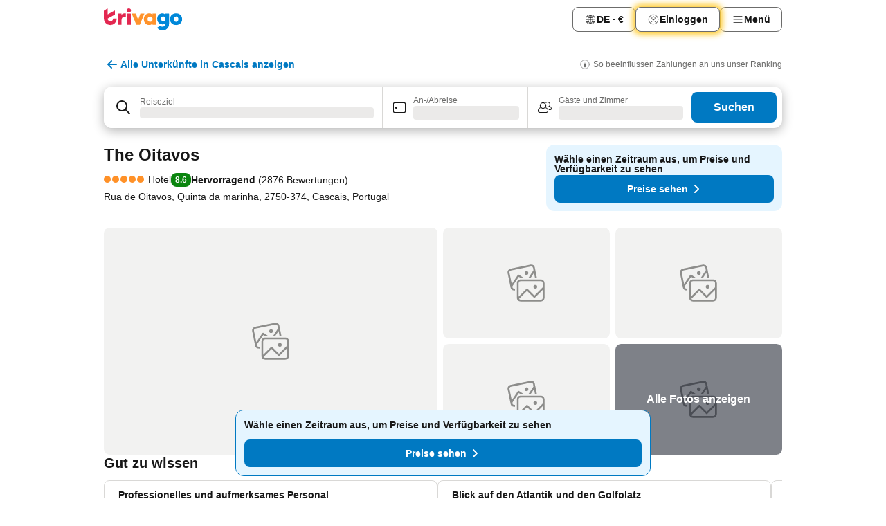

--- FILE ---
content_type: text/html; charset=utf-8
request_url: https://www.trivago.de/de/oar/hotel-the-oitavos-cascais?search=100-1592135
body_size: 86295
content:
<!DOCTYPE html><html lang="de" dir="ltr"><head><meta charSet="utf-8"/><meta name="viewport" content="width=device-width, initial-scale=1, shrink-to-fit=no"/><meta name="referrer" content="no-referrer-when-downgrade"/><meta property="fb:page_id" content="137633439645541"/><meta name="google" content="notranslate"/><meta name="p:domain_verify" content="7dfe2330e1dae0a6aa7f9479e616b6f9"/><meta property="og:type" content="website"/><meta name="format-detection" content="telephone=no"/><meta property="og:title" content="The Oitavos"/><title>Hotel The Oitavos, Cascais, Portugal - www.trivago.de</title><meta property="og:site_name" content="trivago"/><meta name="description" content="Vergleichen Sie Hotelpreise und finden Sie den günstigsten Preis für The Oitavos Hotel für das Reiseziel Cascais, Portugal. Schauen Sie sich 9 Bilder an und lesen Sie 2876 Bewertungen. Hotel? trivago!"/><meta property="og:description" content="Hallo! Sieh Dir mal diese Unterkunft an, die ich auf trivago für unsere Cascais, Portugal-Reise gefunden habe."/><meta property="og:image" content="https://imgcy.trivago.com/c_fill,d_dummy.jpeg,e_sharpen:60,f_auto,h_627,q_auto,w_1200/hotelier-images/5c/2b/8bb5c48bf9d85338a8f6f3a579775e086e9057df918711f2d7c605aa982b.jpeg"/><meta property="og:url" content="https://www.trivago.de/de/oar/hotel-the-oitavos-cascais?search=100-1592135"/><link rel="canonical" href="https://www.trivago.de/de/oar/hotel-the-oitavos-cascais?search=100-1592135"/><link rel="alternate" href="https://www.trivago.com.br/pt-BR/oar/hotel-the-oitavos-cascais?search=100-1592135" hrefLang="pt-BR"/><link rel="alternate" href="https://www.trivago.ca/en-CA/oar/hotel-the-oitavos-cascais?search=100-1592135" hrefLang="en-CA"/><link rel="alternate" href="https://www.trivago.ca/fr-CA/oar/hôtel-the-oitavos-cascais?search=100-1592135" hrefLang="fr-CA"/><link rel="alternate" href="https://www.trivago.ch/de-CH/oar/hotel-the-oitavos-cascais?search=100-1592135" hrefLang="de-CH"/><link rel="alternate" href="https://www.trivago.ch/fr-CH/oar/hôtel-the-oitavos-cascais?search=100-1592135" hrefLang="fr-CH"/><link rel="alternate" href="https://www.trivago.es/es/oar/hotel-the-oitavos-cascaes?search=100-1592135" hrefLang="es"/><link rel="alternate" href="https://www.trivago.fr/fr/oar/hôtel-the-oitavos-cascais?search=100-1592135" hrefLang="fr"/><link rel="alternate" href="https://www.trivago.pt/pt/oar/hotel-the-oitavos-cascais?search=100-1592135" hrefLang="pt"/><link rel="alternate" href="https://www.trivago.se/sv/oar/hotell-the-oitavos-cascais?search=100-1592135" hrefLang="sv"/><link rel="alternate" href="https://www.trivago.co.uk/en-GB/oar/hotel-the-oitavos-cascais?search=100-1592135" hrefLang="en-GB"/><link rel="alternate" href="https://www.trivago.com/en-US/oar/hotel-the-oitavos-cascais?search=100-1592135" hrefLang="en-US"/><link rel="alternate" href="https://www.trivago.com/es-US/oar/hotel-the-oitavos-cascaes?search=100-1592135" hrefLang="es-US"/><script type="application/ld+json">{"@context":"https://schema.org","@type":"Hotel","url":"https://www.trivago.de/de/oar/hotel-the-oitavos-cascais?search=100-1592135","image":"https://imgcy.trivago.com/c_fill,d_dummy.jpeg,e_sharpen:60,f_auto,h_267,q_40,w_400/hotelier-images/5c/2b/8bb5c48bf9d85338a8f6f3a579775e086e9057df918711f2d7c605aa982b.jpeg","address":{"@type":"PostalAddress","streetAddress":"Rua de Oitavos, Quinta da marinha","addressLocality":"Cascais","addressCountry":"Portugal","postalCode":"2750-374"},"amenityFeature":[{"@type":"LocationFeatureSpecification","name":"Beauty Center"},{"@type":"LocationFeatureSpecification","name":"Dampfbad"},{"@type":"LocationFeatureSpecification","name":"Massage"},{"@type":"LocationFeatureSpecification","name":"Sauna"},{"@type":"LocationFeatureSpecification","name":"Whirlpool"},{"@type":"LocationFeatureSpecification","name":"Hydrotherapie"},{"@type":"LocationFeatureSpecification","name":"Körperbehandlungen"},{"@type":"LocationFeatureSpecification","name":"Hamam"},{"@type":"LocationFeatureSpecification","name":"Bademantel"},{"@type":"LocationFeatureSpecification","name":"Business Center"},{"@type":"LocationFeatureSpecification","name":"Café"},{"@type":"LocationFeatureSpecification","name":"Arcade-/Videospiele"},{"@type":"LocationFeatureSpecification","name":"Eingangshalle/Lobby"},{"@type":"LocationFeatureSpecification","name":"Express-Check-in/-out"},{"@type":"LocationFeatureSpecification","name":"Fahrstuhl"},{"@type":"LocationFeatureSpecification","name":"Fitnessraum"},{"@type":"LocationFeatureSpecification","name":"Parkplatz"},{"@type":"LocationFeatureSpecification","name":"Terrasse"},{"@type":"LocationFeatureSpecification","name":"Gepäckträgerservice"},{"@type":"LocationFeatureSpecification","name":"Haustiere erlaubt"},{"@type":"LocationFeatureSpecification","name":"Bar"},{"@type":"LocationFeatureSpecification","name":"Poolbar"},{"@type":"LocationFeatureSpecification","name":"Außenpool"},{"@type":"LocationFeatureSpecification","name":"Innenpool"},{"@type":"LocationFeatureSpecification","name":"Hotelsafe"},{"@type":"LocationFeatureSpecification","name":"Minimarkt"},{"@type":"LocationFeatureSpecification","name":"Tagungsräume"},{"@type":"LocationFeatureSpecification","name":"Nichtraucherzimmer"},{"@type":"LocationFeatureSpecification","name":"Computer mit Internet"},{"@type":"LocationFeatureSpecification","name":"Restaurant"},{"@type":"LocationFeatureSpecification","name":"24h-Rezeption"},{"@type":"LocationFeatureSpecification","name":"Handtücher am Pool/ Strand"},{"@type":"LocationFeatureSpecification","name":"Wäscheservice"},{"@type":"LocationFeatureSpecification","name":"Spa"},{"@type":"LocationFeatureSpecification","name":"öffentliches WLAN"},{"@type":"LocationFeatureSpecification","name":"Zimmerservice"},{"@type":"LocationFeatureSpecification","name":"24h-Zimmerservice"},{"@type":"LocationFeatureSpecification","name":"Waschmaschine"},{"@type":"LocationFeatureSpecification","name":"Fax/Modem"},{"@type":"LocationFeatureSpecification","name":"Arzt im Hotel"},{"@type":"LocationFeatureSpecification","name":"Autovermietung"},{"@type":"LocationFeatureSpecification","name":"Concierge"},{"@type":"LocationFeatureSpecification","name":"Flughafen-Shuttle"},{"@type":"LocationFeatureSpecification","name":"gratis WLAN in öffentlichen Räumen"},{"@type":"LocationFeatureSpecification","name":"Geldautomat"},{"@type":"LocationFeatureSpecification","name":"Pool"},{"@type":"LocationFeatureSpecification","name":"Gepäckaufbewahrung"},{"@type":"LocationFeatureSpecification","name":"WLAN"},{"@type":"LocationFeatureSpecification","name":"Frühstück"},{"@type":"LocationFeatureSpecification","name":"Mund-Nasen-Schutz"},{"@type":"LocationFeatureSpecification","name":"Sicherheitsprotokolle"},{"@type":"LocationFeatureSpecification","name":"Bargeldlose Zahlung"},{"@type":"LocationFeatureSpecification","name":"Kinderbetreuung"},{"@type":"LocationFeatureSpecification","name":"Kinderspielplatz"},{"@type":"LocationFeatureSpecification","name":"Rollstuhlgerecht"},{"@type":"LocationFeatureSpecification","name":"Barrierearmes Zimmer"},{"@type":"LocationFeatureSpecification","name":"Balkon/Terrasse"},{"@type":"LocationFeatureSpecification","name":"Badewanne"},{"@type":"LocationFeatureSpecification","name":"Dusche"},{"@type":"LocationFeatureSpecification","name":"Fernseher"},{"@type":"LocationFeatureSpecification","name":"Haartrockner"},{"@type":"LocationFeatureSpecification","name":"Heizung"},{"@type":"LocationFeatureSpecification","name":"Klimaanlage"},{"@type":"LocationFeatureSpecification","name":"Kosmetikspiegel"},{"@type":"LocationFeatureSpecification","name":"Minibar"},{"@type":"LocationFeatureSpecification","name":"Pay-TV"},{"@type":"LocationFeatureSpecification","name":"Radio"},{"@type":"LocationFeatureSpecification","name":"Satelliten-TV"},{"@type":"LocationFeatureSpecification","name":"Schreibtisch"},{"@type":"LocationFeatureSpecification","name":"Telefon"},{"@type":"LocationFeatureSpecification","name":"Zimmersafe"},{"@type":"LocationFeatureSpecification","name":"Kabel-TV"},{"@type":"LocationFeatureSpecification","name":"WLAN"},{"@type":"LocationFeatureSpecification","name":"Kaffeemaschine"},{"@type":"LocationFeatureSpecification","name":"Flatscreen-TV"},{"@type":"LocationFeatureSpecification","name":"Schalldicht"},{"@type":"LocationFeatureSpecification","name":"Billard"},{"@type":"LocationFeatureSpecification","name":"Fahrradverleih"},{"@type":"LocationFeatureSpecification","name":"Golfplatz"},{"@type":"LocationFeatureSpecification","name":"Fitness"},{"@type":"LocationFeatureSpecification","name":"Reiten"},{"@type":"LocationFeatureSpecification","name":"Squash"},{"@type":"LocationFeatureSpecification","name":"Surfen"},{"@type":"LocationFeatureSpecification","name":"Tennishalle"},{"@type":"LocationFeatureSpecification","name":"Tennisplatz"},{"@type":"LocationFeatureSpecification","name":"Wanderwege"},{"@type":"LocationFeatureSpecification","name":"Yoga"},{"@type":"LocationFeatureSpecification","name":"Angeln"}],"name":"The Oitavos","hasMap":"https://www.google.com/maps/place/38.700340270996094,-9.467900276184082","geo":{"@type":"GeoCoordinates","latitude":38.700340270996094,"longitude":-9.467900276184082},"aggregateRating":{"@type":"AggregateRating","bestRating":10,"ratingValue":8,"reviewCount":2876},"description":"Das mit fünf Sternen ausgezeichnete Hotel The Oitavos ist ein elegantes Hotel in Portugal. Gäste können sich auf ein gehobenes Ambiente freuen.\n\nDie eleganten und modernen 142 Zimmer und Suiten bieten Fernseher, kostenloses WLAN und Schreibtisch. Einige Räumlichkeiten verfügen außerdem über eine separate Wohnecke sowie einen Balkon. Zimmer mit gehobener Ausstattung haben einen eigenen Außenpool.\n\nDie Einrichtungen des Hotel The Oitavos umfassen einen Spa-Bereich, sowie eine Poolanlage. Außerdem bietet das Hotel einen Whirlpool und sowohl türkische als auch normale Saunas. Außerdem stellt die Unterkunft Räumlichkeiten für geschäftliche und private Veranstaltungen bereit.\n\nMorgens wird ein Frühstücksbuffet serviert. Sowohl im Restaurant Ipsylon als auch im Lokal Verbasco kann man á la carte speisen. Die Atlantico Pool Bar bietet diverse Snacks und Getränke an.\n\nDen Golfplatz Oitavos Dunes erreicht man nach 13 Minuten zu Fuß. Zum Museum of the Sea braucht man acht Minuten mit dem Auto.","starRating":{"@type":"Rating","ratingValue":5},"checkinTime":"15:00:00","checkoutTime":"12:00:00","priceRange":"Ab  pro Nacht"}</script><meta name="next-head-count" content="29"/><script>performance.mark("time-to-parse");</script><script>window.__TRV_ENVIRONMENT_VARIABLES__ = {"GTM_CONTAINER_ID":"GTM-T5HDVXN","GOOGLE_MAPS_API_KEY":"AIzaSyBoNi-Mn3_vNvmIJdXS81UGzcWlyyH0hoM","GOOGLE_MAPS_API_KEY_WITH_REGION_LOOKUP":"AIzaSyBf14Z1j1yg0xEZKUO4FViT5FHQB9nCV7w","GOOGLE_ONE_TAP_CLIENT_ID":"363634697571-lj09qn82grlkcma3sud1c11bo7srajd3.apps.googleusercontent.com","ENVIRONMENT":"prod","JLOO_AUTH_URI":"https://auth.trivago.com/server","JLOO_AUTH_CLIENT_ID":"c6f60de3f8ee607bb58ba426b47051608ea35f740c38c87ecfce2329c120ee3f","ZENDESK_ENDPOINT":"https://trivago.zendesk.com/api/v2","GIT_REV":"551f8c5e","GROUP":"4","IS_DEV_TOOLS_ENABLED":"false"}</script><link rel="icon" href="/favicon_08112023.ico"/><link rel="apple-touch-icon" href="/_static/images/apple-touch-icon_08112023.png"/><link rel="preload" href="/_next/static/css/0f9ffaded960776b.css" as="style"/><link rel="stylesheet" href="/_next/static/css/0f9ffaded960776b.css" data-n-g=""/><link rel="preload" href="/_next/static/css/712a2e2aa54e1e64.css" as="style"/><link rel="stylesheet" href="/_next/static/css/712a2e2aa54e1e64.css" data-n-p=""/><link rel="preload" href="/_next/static/css/ed237c7890fe9fb1.css" as="style"/><link rel="stylesheet" href="/_next/static/css/ed237c7890fe9fb1.css"/><link rel="preload" href="/_next/static/css/e2bf8852189f3018.css" as="style"/><link rel="stylesheet" href="/_next/static/css/e2bf8852189f3018.css"/><link rel="preload" href="/_next/static/css/49bd888e131f01e4.css" as="style"/><link rel="stylesheet" href="/_next/static/css/49bd888e131f01e4.css"/><link rel="preload" href="/_next/static/css/c1afd7870a4901f4.css" as="style"/><link rel="stylesheet" href="/_next/static/css/c1afd7870a4901f4.css"/><link rel="preload" href="/_next/static/css/f8809c5b44ebcf4b.css" as="style"/><link rel="stylesheet" href="/_next/static/css/f8809c5b44ebcf4b.css"/><link rel="preload" href="/_next/static/css/b5a29f52e5588a98.css" as="style"/><link rel="stylesheet" href="/_next/static/css/b5a29f52e5588a98.css"/><link rel="preload" href="/_next/static/css/d27614c7f50f297c.css" as="style"/><link rel="stylesheet" href="/_next/static/css/d27614c7f50f297c.css"/><link rel="preload" href="/_next/static/css/2da15d3fc11e0d55.css" as="style"/><link rel="stylesheet" href="/_next/static/css/2da15d3fc11e0d55.css"/><link rel="preload" href="/_next/static/css/a26b3541052fbff1.css" as="style"/><link rel="stylesheet" href="/_next/static/css/a26b3541052fbff1.css"/><link rel="preload" href="/_next/static/css/14ecb8687b42106c.css" as="style"/><link rel="stylesheet" href="/_next/static/css/14ecb8687b42106c.css"/><link rel="preload" href="/_next/static/css/bf2c06659ae8396d.css" as="style"/><link rel="stylesheet" href="/_next/static/css/bf2c06659ae8396d.css"/><link rel="preload" href="/_next/static/css/8de9fb9c4613d44c.css" as="style"/><link rel="stylesheet" href="/_next/static/css/8de9fb9c4613d44c.css"/><link rel="preload" href="/_next/static/css/0a003b89987bebd5.css" as="style"/><link rel="stylesheet" href="/_next/static/css/0a003b89987bebd5.css"/><link rel="preload" href="/_next/static/css/f53b7c9a07625401.css" as="style"/><link rel="stylesheet" href="/_next/static/css/f53b7c9a07625401.css"/><link rel="preload" href="/_next/static/css/4a14e0088d774add.css" as="style"/><link rel="stylesheet" href="/_next/static/css/4a14e0088d774add.css"/><link rel="preload" href="/_next/static/css/24aaa30dc10d8a6f.css" as="style"/><link rel="stylesheet" href="/_next/static/css/24aaa30dc10d8a6f.css"/><link rel="preload" href="/_next/static/css/a5ceae33ceec70ad.css" as="style"/><link rel="stylesheet" href="/_next/static/css/a5ceae33ceec70ad.css"/><link rel="preload" href="/_next/static/css/36d370043a3363b8.css" as="style"/><link rel="stylesheet" href="/_next/static/css/36d370043a3363b8.css"/><link rel="preload" href="/_next/static/css/a97775d0f18c91ef.css" as="style"/><link rel="stylesheet" href="/_next/static/css/a97775d0f18c91ef.css"/><link rel="preload" href="/_next/static/css/1ebf5aa39260f274.css" as="style"/><link rel="stylesheet" href="/_next/static/css/1ebf5aa39260f274.css"/><link rel="preload" href="/_next/static/css/d0286b3fc36f1ffc.css" as="style"/><link rel="stylesheet" href="/_next/static/css/d0286b3fc36f1ffc.css"/><link rel="preload" href="/_next/static/css/ae06ea45513bac8d.css" as="style"/><link rel="stylesheet" href="/_next/static/css/ae06ea45513bac8d.css"/><link rel="preload" href="/_next/static/css/d45656c2b0bcdd1b.css" as="style"/><link rel="stylesheet" href="/_next/static/css/d45656c2b0bcdd1b.css"/><link rel="preload" href="/_next/static/css/dbd5f4901b36c596.css" as="style"/><link rel="stylesheet" href="/_next/static/css/dbd5f4901b36c596.css"/><link rel="preload" href="/_next/static/css/8afc5fafb59be897.css" as="style"/><link rel="stylesheet" href="/_next/static/css/8afc5fafb59be897.css"/><link rel="preload" href="/_next/static/css/31b016235378d7fd.css" as="style"/><link rel="stylesheet" href="/_next/static/css/31b016235378d7fd.css"/><link rel="preload" href="/_next/static/css/413a4e3593e57e2e.css" as="style"/><link rel="stylesheet" href="/_next/static/css/413a4e3593e57e2e.css"/><link rel="preload" href="/_next/static/css/5bbe244f6bd96041.css" as="style"/><link rel="stylesheet" href="/_next/static/css/5bbe244f6bd96041.css"/><link rel="preload" href="/_next/static/css/8ac35d979ade9f16.css" as="style"/><link rel="stylesheet" href="/_next/static/css/8ac35d979ade9f16.css"/><link rel="preload" href="/_next/static/css/929965cbe80e6b6a.css" as="style"/><link rel="stylesheet" href="/_next/static/css/929965cbe80e6b6a.css"/><link rel="preload" href="/_next/static/css/62f6c816e1ecf82f.css" as="style"/><link rel="stylesheet" href="/_next/static/css/62f6c816e1ecf82f.css"/><link rel="preload" href="/_next/static/css/9c667b45da9d9a23.css" as="style"/><link rel="stylesheet" href="/_next/static/css/9c667b45da9d9a23.css"/><link rel="preload" href="/_next/static/css/ef22bc331f82ed5f.css" as="style"/><link rel="stylesheet" href="/_next/static/css/ef22bc331f82ed5f.css"/><link rel="preload" href="/_next/static/css/ee34ad1b7f95672a.css" as="style"/><link rel="stylesheet" href="/_next/static/css/ee34ad1b7f95672a.css"/><link rel="preload" href="/_next/static/css/6a0ef682c3655094.css" as="style"/><link rel="stylesheet" href="/_next/static/css/6a0ef682c3655094.css"/><link rel="preload" href="/_next/static/css/424a04f8b9299f77.css" as="style"/><link rel="stylesheet" href="/_next/static/css/424a04f8b9299f77.css"/><link rel="preload" href="/_next/static/css/bf3ee46d0f62382f.css" as="style"/><link rel="stylesheet" href="/_next/static/css/bf3ee46d0f62382f.css"/><link rel="preload" href="/_next/static/css/119ade38256f018a.css" as="style"/><link rel="stylesheet" href="/_next/static/css/119ade38256f018a.css"/><link rel="preload" href="/_next/static/css/fb17651c1623e2a7.css" as="style"/><link rel="stylesheet" href="/_next/static/css/fb17651c1623e2a7.css"/><link rel="preload" href="/_next/static/css/77d5dce914ec1122.css" as="style"/><link rel="stylesheet" href="/_next/static/css/77d5dce914ec1122.css"/><link rel="preload" href="/_next/static/css/e8544cfd318c523d.css" as="style"/><link rel="stylesheet" href="/_next/static/css/e8544cfd318c523d.css"/><link rel="preload" href="/_next/static/css/911677c615e76fca.css" as="style"/><link rel="stylesheet" href="/_next/static/css/911677c615e76fca.css"/><link rel="preload" href="/_next/static/css/5c4941672824d664.css" as="style"/><link rel="stylesheet" href="/_next/static/css/5c4941672824d664.css"/><link rel="preload" href="/_next/static/css/f979e16f885eacdd.css" as="style"/><link rel="stylesheet" href="/_next/static/css/f979e16f885eacdd.css"/><link rel="preload" href="/_next/static/css/bf9d7fa0f749a63c.css" as="style"/><link rel="stylesheet" href="/_next/static/css/bf9d7fa0f749a63c.css"/><link rel="preload" href="/_next/static/css/22a43875cf679091.css" as="style"/><link rel="stylesheet" href="/_next/static/css/22a43875cf679091.css"/><link rel="preload" href="/_next/static/css/9271f21738e49497.css" as="style"/><link rel="stylesheet" href="/_next/static/css/9271f21738e49497.css"/><link rel="preload" href="/_next/static/css/d824a5feae308f4d.css" as="style"/><link rel="stylesheet" href="/_next/static/css/d824a5feae308f4d.css"/><link rel="preload" href="/_next/static/css/891b9e40f9dfad75.css" as="style"/><link rel="stylesheet" href="/_next/static/css/891b9e40f9dfad75.css"/><link rel="preload" href="/_next/static/css/bcdf009d327a5b3c.css" as="style"/><link rel="stylesheet" href="/_next/static/css/bcdf009d327a5b3c.css"/><link rel="preload" href="/_next/static/css/041ea827425fe676.css" as="style"/><link rel="stylesheet" href="/_next/static/css/041ea827425fe676.css"/><link rel="preload" href="/_next/static/css/324ea7a19e6bf22e.css" as="style"/><link rel="stylesheet" href="/_next/static/css/324ea7a19e6bf22e.css"/><link rel="preload" href="/_next/static/css/fb436940c9c5ecd9.css" as="style"/><link rel="stylesheet" href="/_next/static/css/fb436940c9c5ecd9.css"/><link rel="preload" href="/_next/static/css/bdc81888fad00d0e.css" as="style"/><link rel="stylesheet" href="/_next/static/css/bdc81888fad00d0e.css"/><link rel="preload" href="/_next/static/css/bae46755d92f668f.css" as="style"/><link rel="stylesheet" href="/_next/static/css/bae46755d92f668f.css"/><link rel="preload" href="/_next/static/css/3d17624adc553a1a.css" as="style"/><link rel="stylesheet" href="/_next/static/css/3d17624adc553a1a.css"/><link rel="preload" href="/_next/static/css/7e81aa81b1d44136.css" as="style"/><link rel="stylesheet" href="/_next/static/css/7e81aa81b1d44136.css"/><link rel="preload" href="/_next/static/css/d50720f7fb681bfc.css" as="style"/><link rel="stylesheet" href="/_next/static/css/d50720f7fb681bfc.css"/><link rel="preload" href="/_next/static/css/a97f534468b00ea9.css" as="style"/><link rel="stylesheet" href="/_next/static/css/a97f534468b00ea9.css"/><noscript data-n-css=""></noscript><script defer="" nomodule="" src="/_next/static/chunks/polyfills-42372ed130431b0a.js"></script><script src="/_static/translations/de/a6b57064c100741045ddac98dac27cec0bb604b57c76c1cb954dbf47dedc5153.js" defer="" data-nscript="beforeInteractive"></script><script defer="" src="/_next/static/chunks/4705.946c670b5f031391.js"></script><script defer="" src="/_next/static/chunks/7177-2df22776d6eff6c2.js"></script><script defer="" src="/_next/static/chunks/3187-9b22be7d8d152c8a.js"></script><script defer="" src="/_next/static/chunks/5319-2e92be98a23b4591.js"></script><script defer="" src="/_next/static/chunks/9285-ba1611fcdfddeebf.js"></script><script defer="" src="/_next/static/chunks/7281-3578c9a374681311.js"></script><script defer="" src="/_next/static/chunks/3420-e757410c859eaa76.js"></script><script defer="" src="/_next/static/chunks/1081-70a26f12bb22dec1.js"></script><script defer="" src="/_next/static/chunks/4093-d66c218ed4237439.js"></script><script defer="" src="/_next/static/chunks/328-147597576f3c7c8b.js"></script><script defer="" src="/_next/static/chunks/7287-d61ee450a8359652.js"></script><script defer="" src="/_next/static/chunks/8550-6057ddd75cf55801.js"></script><script defer="" src="/_next/static/chunks/8737-b1c0b5a1ac6562a2.js"></script><script defer="" src="/_next/static/chunks/934-01fc9a68414ea918.js"></script><script defer="" src="/_next/static/chunks/1619-2b88b6a5d8293b0d.js"></script><script defer="" src="/_next/static/chunks/1120.d57e14e06b072f58.js"></script><script defer="" src="/_next/static/chunks/1610.682b7950faa99143.js"></script><script defer="" src="/_next/static/chunks/1460.89041ad1250323bd.js"></script><script defer="" src="/_next/static/chunks/6883.cf16366acf266d9f.js"></script><script src="/_next/static/chunks/webpack-8b5b514c05417b41.js" defer=""></script><script src="/_next/static/chunks/framework-d77f16e1476b14c2.js" defer=""></script><script src="/_next/static/chunks/main-dcbfc730caafbbf7.js" defer=""></script><script src="/_next/static/chunks/pages/_app-18ff21496266ee7a.js" defer=""></script><script src="/_next/static/chunks/5068-acd1a8a1794e0dba.js" defer=""></script><script src="/_next/static/chunks/3256-f68db5a57fc986c7.js" defer=""></script><script src="/_next/static/chunks/197-668e4c7ee411e014.js" defer=""></script><script src="/_next/static/chunks/2279-9dba449c8aebd932.js" defer=""></script><script src="/_next/static/chunks/4757-ab05eee6527ac776.js" defer=""></script><script src="/_next/static/chunks/2005-5c4c9e3c7a32d4aa.js" defer=""></script><script src="/_next/static/chunks/705-6c0787d0796a5b98.js" defer=""></script><script src="/_next/static/chunks/7880-8825b7abb18557ac.js" defer=""></script><script src="/_next/static/chunks/605-fac379f58b4bac7f.js" defer=""></script><script src="/_next/static/chunks/pages/%5BlanguageCode%5D/oar/%5Bslug%5D-5305a888adc702b6.js" defer=""></script><script src="/_next/static/JGA1qDUEBDT4cW_Ew34zb/_buildManifest.js" defer=""></script><script src="/_next/static/JGA1qDUEBDT4cW_Ew34zb/_ssgManifest.js" defer=""></script></head><body><noscript data-testid="gtm-noscript"><iframe data-testid="gtm-iframe" src="https://gtm.trivago.de/ns.html?id=GTM-T5HDVXN" height="0" width="0" style="display:none;visibility:hidden"></iframe></noscript><div id="__next"><div class="_34EENR"><button type="button" aria-hidden="true"></button></div><div><div data-testid="page-header-wrapper"><div class="FfmyqR e4D1FP jngrXy"><header class="R_Xe__" itemType="http://schema.org/WPHeader" itemscope=""><a data-testid="generic-header-link" title="trivago logo" aria-label="trivago logo" class="" href="/"><svg xmlns="http://www.w3.org/2000/svg" width="114" height="32" viewBox="0 0 114 32" data-testid="header-hero-logo" class=""><g clip-path="url(#Logo_default_svg_a)"><path fill="#E32851" d="M38.637 7.434h-4.913a.255.255 0 0 0-.255.255v15.907c0 .14.114.255.255.255h4.913c.14 0 .255-.114.255-.255V7.689a.255.255 0 0 0-.255-.255"></path><path fill="#FF932C" d="M52.833 7.6 49.6 16.21a.057.057 0 0 1-.107 0L46.231 7.6a.255.255 0 0 0-.239-.165h-5.37a.255.255 0 0 0-.237.351l6.46 15.907c.039.096.133.16.236.16h4.724a.255.255 0 0 0 .237-.16L58.53 7.786a.255.255 0 0 0-.237-.352h-5.222a.255.255 0 0 0-.239.166Z"></path><path fill="#0088D9" d="M104.344 7.185c-5.126 0-8.86 3.615-8.86 8.476 0 4.86 3.734 8.475 8.86 8.475 5.068 0 8.861-3.645 8.861-8.475 0-4.86-3.764-8.476-8.861-8.476m0 12.328c-2.015 0-3.348-1.541-3.348-3.853 0-2.31 1.333-3.852 3.348-3.852 1.986 0 3.349 1.54 3.349 3.853 0 2.281-1.363 3.852-3.349 3.852"></path><path fill="#E32851" d="M31.673 7.355a3 3 0 0 0-.514-.121c-.314-.05-3.647-.424-5.501 2.063-.033.044-.103.02-.103-.034V7.689a.255.255 0 0 0-.255-.255h-4.913a.255.255 0 0 0-.255.255v15.907c0 .14.114.255.255.255H25.3a.255.255 0 0 0 .255-.255V17.69c0-4.416 2.044-5.514 4.06-5.514.237 0 .926-.001 1.9.268a.255.255 0 0 0 .322-.245V7.594a.25.25 0 0 0-.164-.239M36.18 0c-1.713 0-3.102 1.339-3.102 2.99s1.39 2.99 3.103 2.99 3.102-1.339 3.102-2.99S37.893 0 36.181 0Z"></path><path fill="#FF932C" d="M75.341 7.434H70.43a.255.255 0 0 0-.255.255v1.565c0 .06-.083.08-.109.024-1.774-3.717-12.282-2.994-12.282 6.364 0 8.748 8.978 10.306 12.29 6.645.036-.04.1-.015.1.038v1.27c0 .142.115.256.256.256h4.912a.255.255 0 0 0 .256-.255V7.689a.255.255 0 0 0-.255-.255ZM66.77 19.495c-2.164 0-3.672-1.508-3.672-3.836s1.508-3.869 3.672-3.869c2.197 0 3.672 1.574 3.672 3.87 0 2.294-1.475 3.835-3.672 3.835"></path><path fill="#0088D9" d="M93.893 7.434h-4.912a.255.255 0 0 0-.255.255v1.564c0 .062-.083.08-.11.025-1.78-3.764-11.567-2.82-11.567 5.89 0 8.54 8.92 9.243 11.58 6.759a.057.057 0 0 1 .096.042v.769c-.068 3.629-4.614 5.2-6.924 2.443a.255.255 0 0 0-.334-.05l-4.14 2.677a.257.257 0 0 0-.066.368c5.283 7.219 16.802 3.548 16.887-5.422V7.69a.255.255 0 0 0-.255-.255Zm-8.101 11.201c-1.956 0-3.32-1.363-3.32-3.466s1.364-3.497 3.32-3.497c1.985 0 3.318 1.422 3.318 3.497 0 2.074-1.333 3.466-3.318 3.466"></path><path fill="#E32851" d="M18.424 14.867h-4.92a.26.26 0 0 0-.254.237 3.92 3.92 0 0 1-3.907 3.61c-2.472 0-3.472-2.1-3.472-2.1a3.9 3.9 0 0 1-.448-1.749c0-.02.011-.04.03-.05l1.407-.777 8.894-4.919a.43.43 0 0 0 .22-.372V3.46a.255.255 0 0 0-.38-.224L5.509 8.814a.057.057 0 0 1-.086-.05V.452a.255.255 0 0 0-.394-.214L.194 3.368A.43.43 0 0 0 0 3.727v11.14a9.343 9.343 0 0 0 18.68.268.257.257 0 0 0-.256-.268"></path></g><defs><clipPath id="Logo_default_svg_a"><path fill="#fff" d="M0 0h113.205v32H0z"></path></clipPath></defs></svg></a><nav class="_0KLTtN _6vOcc6"><ul class="M4XoLB _OQpaV"><li itemscope="" itemType="https://schema.org/SiteNavigationElement" class="E5DKqf vpJVof"><button type="button" data-testid="header-localization-menu" class="ehv1KY tjDLq2 e4r_YY"><span position="start" class="bam52s TAqKnY" style="--_rotate:0deg;--_size:18px" data-testid="icon"><svg xmlns="http://www.w3.org/2000/svg" width="24" height="24" viewBox="0 0 24 24" role="img" aria-hidden="true" class="ycG2ve"><path fill="none" d="M0 0h24v24H0z"></path><path fill="currentColor" d="M12 21.5V21zc-5.238 0-9.5-4.262-9.5-9.5H3h-.5c0-5.238 4.262-9.5 9.5-9.5V3v-.5c5.238 0 9.5 4.262 9.5 9.5H21h.5c0 5.238-4.262 9.5-9.5 9.5m-6.389-3.898a8.5 8.5 0 0 0 5.09 2.798 15.3 15.3 0 0 1-2.592-3.943 12.2 12.2 0 0 0-2.498 1.145m10.25-1.078A15.4 15.4 0 0 1 13.3 20.4a8.5 8.5 0 0 0 5.061-2.77 15 15 0 0 0-2.5-1.107zm-3.361-.655v3.926a14.3 14.3 0 0 0 2.394-3.557 12.4 12.4 0 0 0-2.394-.369m-3.421.312a14.3 14.3 0 0 0 2.421 3.614v-3.938c-.876.026-1.687.148-2.421.324m7.165-.586c.884.303 1.8.71 2.743 1.241a8.45 8.45 0 0 0 1.498-4.336h-3.542a11.8 11.8 0 0 1-.699 3.095M3.514 12.5a8.45 8.45 0 0 0 1.48 4.308c.645-.4 1.576-.89 2.738-1.28a11.7 11.7 0 0 1-.676-3.028H3.515zm8.986 2.362c.88.044 1.813.181 2.788.442a10.8 10.8 0 0 0 .652-2.804H12.5zM8.06 12.5c.086.952.31 1.873.63 2.745a13 13 0 0 1 2.81-.393V12.5zm8.918-1h3.507a8.44 8.44 0 0 0-1.484-4.315 14 14 0 0 1-2.55 1.207q.506 1.506.527 3.106zm-4.478 0h3.478a9.1 9.1 0 0 0-.485-2.81c-.9.245-1.904.416-2.993.449zm-4.479 0H11.5V9.13a13.3 13.3 0 0 1-2.977-.487 9.1 9.1 0 0 0-.502 2.857m-4.506 0H7.02v-.003q.022-1.627.547-3.158a16.5 16.5 0 0 1-2.555-1.175A8.44 8.44 0 0 0 3.515 11.5M12.5 4.14v4.025c.946-.03 1.825-.173 2.63-.387q-.872-1.907-2.63-3.638M8.897 7.72c.909.25 1.778.387 2.603.432V4.14Q9.771 5.844 8.897 7.72m4.49-4.107c1.204 1.221 2.107 2.512 2.708 3.865a13 13 0 0 0 2.288-1.085 8.5 8.5 0 0 0-4.995-2.78zM5.64 6.368c.787.436 1.553.78 2.295 1.046q.901-1.997 2.678-3.8A8.5 8.5 0 0 0 5.64 6.367z"></path></svg></span><span>DE · €</span></button></li><li itemscope="" itemType="https://schema.org/SiteNavigationElement" class="E5DKqf"><div class="j4pLyK miP2A1"><button type="button" data-testid="header-login" class="ehv1KY tjDLq2 e4r_YY"><span position="start" class="bam52s TAqKnY" style="--_rotate:0deg;--_size:18px" data-testid="icon"><svg xmlns="http://www.w3.org/2000/svg" width="24" height="24" fill="none" viewBox="0 0 24 24" role="img" aria-hidden="true" class="ycG2ve"><path fill="transparent" d="M0 0h24v24H0z"></path><path fill="transparent" stroke="currentColor" stroke-linecap="round" stroke-linejoin="round" d="M17.129 19.038a5.36 5.36 0 0 0-1.895-2.87A5.27 5.27 0 0 0 12 15.058c-1.17 0-2.307.39-3.234 1.11a5.36 5.36 0 0 0-1.895 2.87"></path><path fill="transparent" stroke="currentColor" stroke-linecap="round" stroke-linejoin="round" d="M21 12C21 0 3 0 3 12s18 12 18 0"></path><path fill="transparent" stroke="currentColor" stroke-linecap="round" stroke-linejoin="round" d="M11.998 12.811c1.939 0 3.03-1.1 3.03-3.058s-1.091-3.059-3.03-3.059S8.97 7.796 8.97 9.754s1.09 3.057 3.028 3.057"></path></svg></span><span>Einloggen</span></button></div></li><li itemscope="" itemType="https://schema.org/SiteNavigationElement" class="E5DKqf NEhNgU"><button type="button" data-testid="header-profile-menu-mobile" class="ehv1KY tjDLq2 e4r_YY"><span position="start" class="bam52s TAqKnY" style="--_rotate:0deg;--_size:18px" data-testid="icon"><svg xmlns="http://www.w3.org/2000/svg" width="24" height="24" viewBox="0 0 24 24" role="img" aria-hidden="true" class="ycG2ve"><g fill="none" stroke="currentColor" stroke-linecap="round" stroke-miterlimit="10" stroke-width="2"><path d="M4 6h16M4 12h16M4 18h16" vector-effect="non-scaling-stroke"></path></g></svg></span><span>Menü</span></button></li><li itemscope="" itemType="https://schema.org/SiteNavigationElement" class="E5DKqf vpJVof"><div data-testid="desktop-dropdown-menu" class="_4DcEqf"><button type="button" data-testid="header-profile-menu-desktop" class="ehv1KY tjDLq2 e4r_YY"><span position="start" class="bam52s TAqKnY" style="--_rotate:0deg;--_size:18px" data-testid="icon"><svg xmlns="http://www.w3.org/2000/svg" width="24" height="24" fill="none" viewBox="0 0 24 24" role="img" aria-hidden="true" class="ycG2ve"><path stroke="currentColor" stroke-linecap="round" d="M4 6h16M4 12h16M4 18h16"></path></svg></span><span>Menü</span></button></div></li></ul></nav></header></div></div><div class="_3ZpH1d"></div></div><div class="FfmyqR e4D1FP jngrXy"><div class="oLUjyi"><button type="button" class="jGuHr8 jI0yhz"><span class="bam52s uibqHf Qdg31F" style="--_rotate:0deg;--_size:24px" data-testid="icon"><svg xmlns="http://www.w3.org/2000/svg" width="24" height="24" viewBox="0 0 24 24" role="img" aria-hidden="true" class="ycG2ve"><g fill="none" stroke="currentColor" stroke-linecap="round" stroke-miterlimit="10" stroke-width="2"><path d="m13 7 5 5M13 17l5-5M6 12h12" vector-effect="non-scaling-stroke"></path></g></svg></span><span class="BLYxGk SwVR4I">Alle Unterkünfte in Cascais anzeigen</span></button><div class="eHgCAO"><a rel="noopener noreferrer" target="_blank" class="EH_l13" data-testid="legal-info-link" href="https://support.trivago.com/hc/de/sections/360000014707"><span class="bam52s _8AvqhM _8UUOQ" style="--_rotate:0deg;--_size:16px" data-testid="icon"><svg xmlns="http://www.w3.org/2000/svg" width="24" height="24" viewBox="0 0 24 24" role="img" aria-hidden="true" class="ycG2ve"><circle cx="12" cy="12" r="9.5" fill="none" stroke="currentColor" stroke-linecap="round" stroke-miterlimit="10"></circle><path fill="none" stroke="currentColor" stroke-linecap="round" stroke-miterlimit="10" stroke-width="2" d="M12 11v6" vector-effect="non-scaling-stroke"></path><circle cx="12" cy="7" r="1" fill="currentColor"></circle></svg></span><p class="wv9cHp">So beeinflussen Zahlungen an uns unser Ranking</p></a></div></div></div><div class="_SOhff"><div class="meT0Q5 Bog6Yy"><div class="vzC9TR FrYDhH XzpZLp" data-testid="search-form"><div class="_3axGO1 y1Efiu"><div class="X2yYk_"><div data-testid="auto-complete-combobox" role="combobox" aria-expanded="false" aria-controls="suggestion-list" class="If79lQ yXXD2G"><form action="" class="IxKJtG"><div role="button" class="HxkFDQ aaN4L7" tabindex="0" data-testid="auto-complete-wrapper"><div class="Z8wU9_"><span class="bam52s G_oBf2 m8EtRm" style="--_rotate:0deg;--_size:24px" data-testid="icon"><svg xmlns="http://www.w3.org/2000/svg" width="24" height="24" viewBox="0 0 24 24" role="img" aria-hidden="true" class="ycG2ve"><g fill="none" stroke="currentColor" stroke-linecap="round" stroke-miterlimit="10" stroke-width="2"><path d="M10 3a7 7 0 1 0 7 7 7 7 0 0 0-7-7ZM21 21l-6-6" vector-effect="non-scaling-stroke"></path></g></svg></span></div><span class="dmsstT SwVR4I"><label for="input-auto-complete" class="EuINlU SwVR4I">Reiseziel</label><div class="_7XPUe4 fWwD7f"></div></span></div></form></div></div><fieldset class="MGDNki k_YRbF"><button type="button" data-testid="search-form-calendar" class="raKH_0 SwVR4I Kv9RV2"><span class="lSFHMh"><span class="bam52s _61wiWy" style="--_rotate:0deg;--_size:24px" data-testid="icon"><svg xmlns="http://www.w3.org/2000/svg" width="24" height="24" viewBox="0 0 24 24" role="img" aria-hidden="true" class="ycG2ve"><g fill="currentColor"><path d="M19 5h-1a1 1 0 0 0-2 0H8a1 1 0 0 0-2 0H5a2 2 0 0 0-2 2v11a2 2 0 0 0 2 2h14a2 2 0 0 0 2-2V7a2 2 0 0 0-2-2m1 13a1 1 0 0 1-1 1H5a1 1 0 0 1-1-1V9h16Zm0-10H4V7a1 1 0 0 1 1-1h14a1 1 0 0 1 1 1Z"></path><circle cx="7.5" cy="12.5" r="1.5"></circle><path d="M19 5h-1a1 1 0 0 0-2 0H8a1 1 0 0 0-2 0H5a2 2 0 0 0-2 2v11a2 2 0 0 0 2 2h14a2 2 0 0 0 2-2V7a2 2 0 0 0-2-2m1 13a1 1 0 0 1-1 1H5a1 1 0 0 1-1-1V9h16Zm0-10H4V7a1 1 0 0 1 1-1h14a1 1 0 0 1 1 1Z"></path><circle cx="7.5" cy="12.5" r="1.5"></circle></g></svg></span><span class="BcDnim irqByq WnmS4G SwVR4I"><span class="Lq2bmx blPGoL SwVR4I" data-testid="search-form-calendar-label">An-/Abreise</span><span class="dJVPMU SwVR4I" data-testid="search-form-calendar-value"><div aria-busy="true" aria-live="polite"><span class="fr8bt7 TemCix" role="status">Lade Daten</span><div class="_7XPUe4 OML2Lz"></div></div></span></span></span></button></fieldset><div class="QpwdOT"><span class="vs9lGU"></span><button type="button" data-testid="search-form-guest-selector" class="raKH_0 SwVR4I Kv9RV2"><span class="lSFHMh"><span class="bam52s _61wiWy" style="--_rotate:0deg;--_size:24px" data-testid="icon"><svg xmlns="http://www.w3.org/2000/svg" width="24" height="24" viewBox="0 0 24 24" role="img" aria-hidden="true" class="ycG2ve"><g fill="currentColor"><path d="M13.13 12.14a4.5 4.5 0 1 0-7.26 0A5 5 0 0 0 2 17a3 3 0 0 0 3 3h9a3 3 0 0 0 3-3 5 5 0 0 0-3.87-4.86M9.5 6a3.49 3.49 0 0 1 2.44 6A3.5 3.5 0 0 1 6 9.5 3.5 3.5 0 0 1 9.5 6M14 19H5a2 2 0 0 1-2-2 4 4 0 0 1 3.74-4 4.41 4.41 0 0 0 5.52 0A4 4 0 0 1 16 17a2 2 0 0 1-2 2"></path><path d="M19.31 10.24A3.93 3.93 0 0 0 20 8a4 4 0 0 0-6.94-2.69 6 6 0 0 1 .7.71A3 3 0 1 1 16 11a2.9 2.9 0 0 1-1.15-.23s0 .07 0 .11a4.5 4.5 0 0 1-.28.83A4 4 0 0 0 16 12a3.94 3.94 0 0 0 2.55-.94A3 3 0 0 1 21 14a1 1 0 0 1-1 1h-2.35a7 7 0 0 1 .26 1H20a2 2 0 0 0 2-2 4 4 0 0 0-2.69-3.76"></path></g></svg></span><span class="BcDnim irqByq WnmS4G SwVR4I"><span class="Lq2bmx blPGoL SwVR4I" data-testid="search-form-guest-selector-label">Gäste und Zimmer</span><span class="dJVPMU SwVR4I" data-testid="search-form-guest-selector-value"><div aria-busy="true" aria-live="polite"><span class="fr8bt7 TemCix" role="status">Lade Daten</span><div class="_7XPUe4 OML2Lz"></div></div></span></span></span></button></div></div><button type="button" data-testid="search-button-with-loader" class="_3tjlp_"><span class="x_o6V4"><span class="c_Rwvc">Suchen</span></span></button></div></div></div><section><div class="FfmyqR e4D1FP jngrXy fhG4Kf"><div class="sH_hQ2"><div class="_7wLhWU"><div><div class="UP8kyz f8UndC"><section class="L24wwC" aria-labelledby="1592135"><div class="dhvjNA"><button type="button" class="_0TYPs8" title="The Oitavos"><h1 class="tODn3R _5NF9ws TvP2pk" id="1592135" itemProp="name" data-testid="item-name">The Oitavos</h1></button></div><div class="_8orkzR"><div class="PC9M9l"><div class="OWzxXu"><button type="button" class="Re1_8_"><span class="JDaj6D"><span itemProp="starRating" itemscope="" itemType="https://schema.org/Rating" data-testid="star-rating" class="_3py97n"><meta itemProp="ratingValue" content="5"/><span class="bam52s RsHWPd" style="--_rotate:0deg;--_size:24px" data-testid="circle"><svg xmlns="http://www.w3.org/2000/svg" width="10" height="10" fill="none" viewBox="0 0 10 10" role="img" aria-hidden="true" class="ycG2ve"><circle cx="5" cy="5" r="5" fill="currentColor"></circle></svg></span><span class="bam52s RsHWPd" style="--_rotate:0deg;--_size:24px" data-testid="circle"><svg xmlns="http://www.w3.org/2000/svg" width="10" height="10" fill="none" viewBox="0 0 10 10" role="img" aria-hidden="true" class="ycG2ve"><circle cx="5" cy="5" r="5" fill="currentColor"></circle></svg></span><span class="bam52s RsHWPd" style="--_rotate:0deg;--_size:24px" data-testid="circle"><svg xmlns="http://www.w3.org/2000/svg" width="10" height="10" fill="none" viewBox="0 0 10 10" role="img" aria-hidden="true" class="ycG2ve"><circle cx="5" cy="5" r="5" fill="currentColor"></circle></svg></span><span class="bam52s RsHWPd" style="--_rotate:0deg;--_size:24px" data-testid="circle"><svg xmlns="http://www.w3.org/2000/svg" width="10" height="10" fill="none" viewBox="0 0 10 10" role="img" aria-hidden="true" class="ycG2ve"><circle cx="5" cy="5" r="5" fill="currentColor"></circle></svg></span><span class="bam52s RsHWPd" style="--_rotate:0deg;--_size:24px" data-testid="circle"><svg xmlns="http://www.w3.org/2000/svg" width="10" height="10" fill="none" viewBox="0 0 10 10" role="img" aria-hidden="true" class="ycG2ve"><circle cx="5" cy="5" r="5" fill="currentColor"></circle></svg></span></span><span data-testid="accommodation-type" class="aDJ4hD" itemProp="description">Hotel</span></span></button></div><button type="button" class="U3JvwN dAgXQ_ SwtbS2"><span data-testid="aggregate-rating" class="dObg6l kHSpYU"><meta itemProp="worstRating" content="0"/><meta itemProp="bestRating" content="10"/><meta itemProp="ratingCount" content="2876"/><meta itemProp="ratingValue" content="8.6"/><span class="UExghr _9DGrKI"><span class="SmLAfp Dtphjk" style="background-color:var(--green-700)" itemProp="ratingValue">8.6</span><span class="_ZF6Ps"><strong>Hervorragend<!-- --> </strong><span>(2876 Bewertungen)</span></span></span></span></button></div><button type="button" data-testid="distance-label-section" class="_0Rkvls WD_UrC SwVR4I"><span class="bam52s he_djN" style="--_rotate:0deg;--_size:18px" data-testid="icon"><svg xmlns="http://www.w3.org/2000/svg" width="24" height="24" viewBox="0 0 24 24" role="img" aria-hidden="true" class="ycG2ve"><path fill="currentColor" d="M18 8.23a6 6 0 0 0-11.9 0A7 7 0 0 0 6 9a5.8 5.8 0 0 0 .38 2.09l4.75 9.4a1 1 0 0 0 1.74 0l4.75-9.4A5.8 5.8 0 0 0 18 9a7 7 0 0 0 0-.77M12 13a4 4 0 1 1 4-4 4 4 0 0 1-4 4"></path></svg></span><span itemProp="address" class="Yi6iC_">Rua de Oitavos, Quinta da marinha, 2750-374, Cascais, Portugal</span></button></div></section></div></div></div><div class="JfN3D5"><div class="MUywJV"><article class="hdmekZ"><div class="SaAA3f Wl6_OP RTTx92" data-testid="accommodation-forecasted-price-100-1592135" role="button" tabindex="0"><div class="OYzcLT"><span class="VHuNti GnH3qg">Wähle einen Zeitraum aus, um Preise und Verfügbarkeit zu sehen</span></div><div class="K4sS3T jrVLIw" data-testid="accommodation-forecasted-price-100-1592135-see-price-button">Preise sehen<div class="oaff5m"><span class="bam52s Qdg31F" style="--_rotate:0deg;--_size:24px" data-testid="icon"><svg xmlns="http://www.w3.org/2000/svg" width="24" height="24" viewBox="0 0 24 24" role="img" aria-hidden="true" class="ycG2ve"><g fill="none" stroke="currentColor" stroke-linecap="round" stroke-miterlimit="10" stroke-width="2"><path d="m10 17 5-5M10 7l5 5" vector-effect="non-scaling-stroke"></path></g></svg></span></div></div></div></article></div><div class="xu7BLF"><article class="hdmekZ"><div class="SaAA3f Wl6_OP RTTx92" data-testid="accommodation-floating-forecasted-price-100-1592135" role="button" tabindex="0"><div class="OYzcLT"><span class="VHuNti GnH3qg">Wähle einen Zeitraum aus, um Preise und Verfügbarkeit zu sehen</span></div><div class="K4sS3T jrVLIw" data-testid="accommodation-floating-forecasted-price-100-1592135-see-price-button">Preise sehen<div class="oaff5m"><span class="bam52s Qdg31F" style="--_rotate:0deg;--_size:24px" data-testid="icon"><svg xmlns="http://www.w3.org/2000/svg" width="24" height="24" viewBox="0 0 24 24" role="img" aria-hidden="true" class="ycG2ve"><g fill="none" stroke="currentColor" stroke-linecap="round" stroke-miterlimit="10" stroke-width="2"><path d="m10 17 5-5M10 7l5 5" vector-effect="non-scaling-stroke"></path></g></svg></span></div></div></div></article></div></div><div class="sWH1rv"><section><div class="R4AKD7" data-testid="collage-gallery-container" data-slots="5"><div data-slot-index="1" class="PXTPs5"><div class="L9lhwb" role="button" tabindex="0" data-testid="collage-gallery-image-0"><noscript><img src="https://imgcy.trivago.com/c_fill,d_dummy.jpeg,e_sharpen:60,f_auto,h_267,q_40,w_400/hotelier-images/5c/2b/8bb5c48bf9d85338a8f6f3a579775e086e9057df918711f2d7c605aa982b.jpeg" alt="" draggable="false" class="bVk0Jg"/></noscript><img style="object-fit:none" src="data:image/svg+xml;charset=utf-8,%3Csvg%20xmlns%3D%22http%3A%2F%2Fwww.w3.org%2F2000%2Fsvg%22%20width%3D%222000%22%20height%3D%221020%22%3E%3Crect%20width%3D%22100%25%22%20height%3D%22100%25%22%20fill%3D%22%23f2f2f1%22%3E%3C%2Frect%3E%3Cdefs%3E%3ClinearGradient%20id%3D%22shimmerGradient%22%20gradientTransform%3D%22rotate(7)%22%3E%3Cstop%20offset%3D%2240%25%22%20stop-color%3D%22transparent%22%3E%3C%2Fstop%3E%3Cstop%20offset%3D%2250%25%22%20stop-color%3D%22rgba(255%2C255%2C255%2C0.1)%22%3E%3C%2Fstop%3E%3Cstop%20offset%3D%2260%25%22%20stop-color%3D%22transparent%22%3E%3C%2Fstop%3E%3C%2FlinearGradient%3E%3C%2Fdefs%3E%3Crect%20width%3D%22400%25%22%20height%3D%22100%25%22%20fill%3D%22url(%23shimmerGradient)%22%20x%3D%22100%25%22%3E%3Canimate%20attributeName%3D%22x%22%20from%3D%22-200%25%22%20to%3D%22100%25%22%20dur%3D%222.5s%22%20repeatCount%3D%22indefinite%22%3E%3C%2Fanimate%3E%3C%2Frect%3E%3Csvg%20x%3D%22968%22%20y%3D%22478%22%20width%3D%2264%22%20height%3D%2264%22%20viewBox%3D%220%200%2024%2024%22%3E%3Cg%20fill%3D%22%238d8d8b%22%3E%3Cpath%20d%3D%22M20%2010H9a2%202%200%2000-2%202v8a2%202%200%20002%202h11a2%202%200%20002-2v-8a2%202%200%2000-2-2zM9%2011h11a1%201%200%20011%201v2.29l-4.5%204.5-3.65-3.64a.48.48%200%2000-.7%200L8%2019.29V12a1%201%200%20011-1zm11%2010H9a1%201%200%2001-.82-.47l4.32-4.32%203.65%203.64a.48.48%200%2000.7%200L21%2015.71V20a1%201%200%2001-1%201z%22%3E%3C%2Fpath%3E%3Ccircle%20cx%3D%2217%22%20cy%3D%2214%22%20r%3D%221%22%3E%3C%2Fcircle%3E%3Ccircle%20cx%3D%2212.24%22%20cy%3D%226.55%22%20r%3D%221%22%3E%3C%2Fcircle%3E%3Cpath%20d%3D%22M17.82%209l-1.07-5.39a2%202%200%2000-2-1.61%201.72%201.72%200%2000-.39%200L3.61%204.18A2%202%200%20002%206.54l1.6%207.84a2%202%200%20002%201.61A1.72%201.72%200%20006%2016v-1h-.24a.71.71%200%2001-.2%200%201%201%200%2001-1-.8l-.06-.29L6%2011.63%207.53%209.4l.53-.79.63.39A3%203%200%20019%209h1.44L8.2%207.5a.51.51%200%2000-.38-.07.45.45%200%2000-.31.21l-3.26%204.87L3%206.34a1%201%200%2001.15-.75%201%201%200%2001.64-.42L14.59%203h.2a1%201%200%20011%20.81L16%205.07%2013.4%209h1.2l1.7-2.54.5%202.54z%22%3E%3C%2Fpath%3E%3C%2Fg%3E%3C%2Fsvg%3E%3C%2Fsvg%3E" alt="" draggable="false" class="bVk0Jg"/></div></div><div data-slot-index="2" class="PXTPs5"><div class="L9lhwb" role="button" tabindex="0" data-testid="collage-gallery-image-1"><noscript><img src="https://imgcy.trivago.com/c_fill,d_dummy.jpeg,e_sharpen:60,f_auto,h_267,q_40,w_400/hotelier-images/c3/e7/a4166fcdcfcd119171ce704306d2ea9566e5c5f07145acecc764e9daa5dc.jpeg" alt="" draggable="false" class="bVk0Jg"/></noscript><img style="object-fit:none" src="data:image/svg+xml;charset=utf-8,%3Csvg%20xmlns%3D%22http%3A%2F%2Fwww.w3.org%2F2000%2Fsvg%22%20width%3D%222000%22%20height%3D%221020%22%3E%3Crect%20width%3D%22100%25%22%20height%3D%22100%25%22%20fill%3D%22%23f2f2f1%22%3E%3C%2Frect%3E%3Cdefs%3E%3ClinearGradient%20id%3D%22shimmerGradient%22%20gradientTransform%3D%22rotate(7)%22%3E%3Cstop%20offset%3D%2240%25%22%20stop-color%3D%22transparent%22%3E%3C%2Fstop%3E%3Cstop%20offset%3D%2250%25%22%20stop-color%3D%22rgba(255%2C255%2C255%2C0.1)%22%3E%3C%2Fstop%3E%3Cstop%20offset%3D%2260%25%22%20stop-color%3D%22transparent%22%3E%3C%2Fstop%3E%3C%2FlinearGradient%3E%3C%2Fdefs%3E%3Crect%20width%3D%22400%25%22%20height%3D%22100%25%22%20fill%3D%22url(%23shimmerGradient)%22%20x%3D%22100%25%22%3E%3Canimate%20attributeName%3D%22x%22%20from%3D%22-200%25%22%20to%3D%22100%25%22%20dur%3D%222.5s%22%20repeatCount%3D%22indefinite%22%3E%3C%2Fanimate%3E%3C%2Frect%3E%3Csvg%20x%3D%22968%22%20y%3D%22478%22%20width%3D%2264%22%20height%3D%2264%22%20viewBox%3D%220%200%2024%2024%22%3E%3Cg%20fill%3D%22%238d8d8b%22%3E%3Cpath%20d%3D%22M20%2010H9a2%202%200%2000-2%202v8a2%202%200%20002%202h11a2%202%200%20002-2v-8a2%202%200%2000-2-2zM9%2011h11a1%201%200%20011%201v2.29l-4.5%204.5-3.65-3.64a.48.48%200%2000-.7%200L8%2019.29V12a1%201%200%20011-1zm11%2010H9a1%201%200%2001-.82-.47l4.32-4.32%203.65%203.64a.48.48%200%2000.7%200L21%2015.71V20a1%201%200%2001-1%201z%22%3E%3C%2Fpath%3E%3Ccircle%20cx%3D%2217%22%20cy%3D%2214%22%20r%3D%221%22%3E%3C%2Fcircle%3E%3Ccircle%20cx%3D%2212.24%22%20cy%3D%226.55%22%20r%3D%221%22%3E%3C%2Fcircle%3E%3Cpath%20d%3D%22M17.82%209l-1.07-5.39a2%202%200%2000-2-1.61%201.72%201.72%200%2000-.39%200L3.61%204.18A2%202%200%20002%206.54l1.6%207.84a2%202%200%20002%201.61A1.72%201.72%200%20006%2016v-1h-.24a.71.71%200%2001-.2%200%201%201%200%2001-1-.8l-.06-.29L6%2011.63%207.53%209.4l.53-.79.63.39A3%203%200%20019%209h1.44L8.2%207.5a.51.51%200%2000-.38-.07.45.45%200%2000-.31.21l-3.26%204.87L3%206.34a1%201%200%2001.15-.75%201%201%200%2001.64-.42L14.59%203h.2a1%201%200%20011%20.81L16%205.07%2013.4%209h1.2l1.7-2.54.5%202.54z%22%3E%3C%2Fpath%3E%3C%2Fg%3E%3C%2Fsvg%3E%3C%2Fsvg%3E" alt="" draggable="false" class="bVk0Jg"/></div></div><div data-slot-index="3" class="PXTPs5"><div class="L9lhwb" role="button" tabindex="0" data-testid="collage-gallery-image-2"><noscript><img src="https://imgcy.trivago.com/c_fill,d_dummy.jpeg,e_sharpen:60,f_auto,h_267,q_40,w_400/hotelier-images/ac/10/cf42cc4fbee8f31f699417283d3601bba2c70c6c14d16cbbdfe1a400d16b.jpeg" alt="" draggable="false" class="bVk0Jg"/></noscript><img style="object-fit:none" src="data:image/svg+xml;charset=utf-8,%3Csvg%20xmlns%3D%22http%3A%2F%2Fwww.w3.org%2F2000%2Fsvg%22%20width%3D%222000%22%20height%3D%221020%22%3E%3Crect%20width%3D%22100%25%22%20height%3D%22100%25%22%20fill%3D%22%23f2f2f1%22%3E%3C%2Frect%3E%3Cdefs%3E%3ClinearGradient%20id%3D%22shimmerGradient%22%20gradientTransform%3D%22rotate(7)%22%3E%3Cstop%20offset%3D%2240%25%22%20stop-color%3D%22transparent%22%3E%3C%2Fstop%3E%3Cstop%20offset%3D%2250%25%22%20stop-color%3D%22rgba(255%2C255%2C255%2C0.1)%22%3E%3C%2Fstop%3E%3Cstop%20offset%3D%2260%25%22%20stop-color%3D%22transparent%22%3E%3C%2Fstop%3E%3C%2FlinearGradient%3E%3C%2Fdefs%3E%3Crect%20width%3D%22400%25%22%20height%3D%22100%25%22%20fill%3D%22url(%23shimmerGradient)%22%20x%3D%22100%25%22%3E%3Canimate%20attributeName%3D%22x%22%20from%3D%22-200%25%22%20to%3D%22100%25%22%20dur%3D%222.5s%22%20repeatCount%3D%22indefinite%22%3E%3C%2Fanimate%3E%3C%2Frect%3E%3Csvg%20x%3D%22968%22%20y%3D%22478%22%20width%3D%2264%22%20height%3D%2264%22%20viewBox%3D%220%200%2024%2024%22%3E%3Cg%20fill%3D%22%238d8d8b%22%3E%3Cpath%20d%3D%22M20%2010H9a2%202%200%2000-2%202v8a2%202%200%20002%202h11a2%202%200%20002-2v-8a2%202%200%2000-2-2zM9%2011h11a1%201%200%20011%201v2.29l-4.5%204.5-3.65-3.64a.48.48%200%2000-.7%200L8%2019.29V12a1%201%200%20011-1zm11%2010H9a1%201%200%2001-.82-.47l4.32-4.32%203.65%203.64a.48.48%200%2000.7%200L21%2015.71V20a1%201%200%2001-1%201z%22%3E%3C%2Fpath%3E%3Ccircle%20cx%3D%2217%22%20cy%3D%2214%22%20r%3D%221%22%3E%3C%2Fcircle%3E%3Ccircle%20cx%3D%2212.24%22%20cy%3D%226.55%22%20r%3D%221%22%3E%3C%2Fcircle%3E%3Cpath%20d%3D%22M17.82%209l-1.07-5.39a2%202%200%2000-2-1.61%201.72%201.72%200%2000-.39%200L3.61%204.18A2%202%200%20002%206.54l1.6%207.84a2%202%200%20002%201.61A1.72%201.72%200%20006%2016v-1h-.24a.71.71%200%2001-.2%200%201%201%200%2001-1-.8l-.06-.29L6%2011.63%207.53%209.4l.53-.79.63.39A3%203%200%20019%209h1.44L8.2%207.5a.51.51%200%2000-.38-.07.45.45%200%2000-.31.21l-3.26%204.87L3%206.34a1%201%200%2001.15-.75%201%201%200%2001.64-.42L14.59%203h.2a1%201%200%20011%20.81L16%205.07%2013.4%209h1.2l1.7-2.54.5%202.54z%22%3E%3C%2Fpath%3E%3C%2Fg%3E%3C%2Fsvg%3E%3C%2Fsvg%3E" alt="" draggable="false" class="bVk0Jg"/></div></div><div data-slot-index="4" class="PXTPs5"><div class="L9lhwb" role="button" tabindex="0" data-testid="collage-gallery-image-3"><noscript><img src="https://imgcy.trivago.com/c_fill,d_dummy.jpeg,e_sharpen:60,f_auto,h_267,q_40,w_400/hotelier-images/7d/17/60a538ed3a090929ffdafcca25ef7e6e01cc53e3102d3c8dd63be3b47c1f.jpeg" alt="" draggable="false" class="bVk0Jg"/></noscript><img style="object-fit:none" src="data:image/svg+xml;charset=utf-8,%3Csvg%20xmlns%3D%22http%3A%2F%2Fwww.w3.org%2F2000%2Fsvg%22%20width%3D%222000%22%20height%3D%221020%22%3E%3Crect%20width%3D%22100%25%22%20height%3D%22100%25%22%20fill%3D%22%23f2f2f1%22%3E%3C%2Frect%3E%3Cdefs%3E%3ClinearGradient%20id%3D%22shimmerGradient%22%20gradientTransform%3D%22rotate(7)%22%3E%3Cstop%20offset%3D%2240%25%22%20stop-color%3D%22transparent%22%3E%3C%2Fstop%3E%3Cstop%20offset%3D%2250%25%22%20stop-color%3D%22rgba(255%2C255%2C255%2C0.1)%22%3E%3C%2Fstop%3E%3Cstop%20offset%3D%2260%25%22%20stop-color%3D%22transparent%22%3E%3C%2Fstop%3E%3C%2FlinearGradient%3E%3C%2Fdefs%3E%3Crect%20width%3D%22400%25%22%20height%3D%22100%25%22%20fill%3D%22url(%23shimmerGradient)%22%20x%3D%22100%25%22%3E%3Canimate%20attributeName%3D%22x%22%20from%3D%22-200%25%22%20to%3D%22100%25%22%20dur%3D%222.5s%22%20repeatCount%3D%22indefinite%22%3E%3C%2Fanimate%3E%3C%2Frect%3E%3Csvg%20x%3D%22968%22%20y%3D%22478%22%20width%3D%2264%22%20height%3D%2264%22%20viewBox%3D%220%200%2024%2024%22%3E%3Cg%20fill%3D%22%238d8d8b%22%3E%3Cpath%20d%3D%22M20%2010H9a2%202%200%2000-2%202v8a2%202%200%20002%202h11a2%202%200%20002-2v-8a2%202%200%2000-2-2zM9%2011h11a1%201%200%20011%201v2.29l-4.5%204.5-3.65-3.64a.48.48%200%2000-.7%200L8%2019.29V12a1%201%200%20011-1zm11%2010H9a1%201%200%2001-.82-.47l4.32-4.32%203.65%203.64a.48.48%200%2000.7%200L21%2015.71V20a1%201%200%2001-1%201z%22%3E%3C%2Fpath%3E%3Ccircle%20cx%3D%2217%22%20cy%3D%2214%22%20r%3D%221%22%3E%3C%2Fcircle%3E%3Ccircle%20cx%3D%2212.24%22%20cy%3D%226.55%22%20r%3D%221%22%3E%3C%2Fcircle%3E%3Cpath%20d%3D%22M17.82%209l-1.07-5.39a2%202%200%2000-2-1.61%201.72%201.72%200%2000-.39%200L3.61%204.18A2%202%200%20002%206.54l1.6%207.84a2%202%200%20002%201.61A1.72%201.72%200%20006%2016v-1h-.24a.71.71%200%2001-.2%200%201%201%200%2001-1-.8l-.06-.29L6%2011.63%207.53%209.4l.53-.79.63.39A3%203%200%20019%209h1.44L8.2%207.5a.51.51%200%2000-.38-.07.45.45%200%2000-.31.21l-3.26%204.87L3%206.34a1%201%200%2001.15-.75%201%201%200%2001.64-.42L14.59%203h.2a1%201%200%20011%20.81L16%205.07%2013.4%209h1.2l1.7-2.54.5%202.54z%22%3E%3C%2Fpath%3E%3C%2Fg%3E%3C%2Fsvg%3E%3C%2Fsvg%3E" alt="" draggable="false" class="bVk0Jg"/></div></div><div data-slot-index="5" class="PXTPs5"><div class="L9lhwb _6IdXih" role="button" tabindex="0" style="--_placeholder-text:&quot;Alle Fotos anzeigen&quot;" data-testid="collage-gallery-image-4"><noscript><img src="https://imgcy.trivago.com/c_fill,d_dummy.jpeg,e_sharpen:60,f_auto,h_267,q_40,w_400/hotelier-images/81/2f/be4ef7aa7c658a919810ed8542feb3abe4731f6bca13264a995ddd26b54b.jpeg" alt="" draggable="false" class="bVk0Jg"/></noscript><img style="object-fit:none" src="data:image/svg+xml;charset=utf-8,%3Csvg%20xmlns%3D%22http%3A%2F%2Fwww.w3.org%2F2000%2Fsvg%22%20width%3D%222000%22%20height%3D%221020%22%3E%3Crect%20width%3D%22100%25%22%20height%3D%22100%25%22%20fill%3D%22%23f2f2f1%22%3E%3C%2Frect%3E%3Cdefs%3E%3ClinearGradient%20id%3D%22shimmerGradient%22%20gradientTransform%3D%22rotate(7)%22%3E%3Cstop%20offset%3D%2240%25%22%20stop-color%3D%22transparent%22%3E%3C%2Fstop%3E%3Cstop%20offset%3D%2250%25%22%20stop-color%3D%22rgba(255%2C255%2C255%2C0.1)%22%3E%3C%2Fstop%3E%3Cstop%20offset%3D%2260%25%22%20stop-color%3D%22transparent%22%3E%3C%2Fstop%3E%3C%2FlinearGradient%3E%3C%2Fdefs%3E%3Crect%20width%3D%22400%25%22%20height%3D%22100%25%22%20fill%3D%22url(%23shimmerGradient)%22%20x%3D%22100%25%22%3E%3Canimate%20attributeName%3D%22x%22%20from%3D%22-200%25%22%20to%3D%22100%25%22%20dur%3D%222.5s%22%20repeatCount%3D%22indefinite%22%3E%3C%2Fanimate%3E%3C%2Frect%3E%3Csvg%20x%3D%22968%22%20y%3D%22478%22%20width%3D%2264%22%20height%3D%2264%22%20viewBox%3D%220%200%2024%2024%22%3E%3Cg%20fill%3D%22%238d8d8b%22%3E%3Cpath%20d%3D%22M20%2010H9a2%202%200%2000-2%202v8a2%202%200%20002%202h11a2%202%200%20002-2v-8a2%202%200%2000-2-2zM9%2011h11a1%201%200%20011%201v2.29l-4.5%204.5-3.65-3.64a.48.48%200%2000-.7%200L8%2019.29V12a1%201%200%20011-1zm11%2010H9a1%201%200%2001-.82-.47l4.32-4.32%203.65%203.64a.48.48%200%2000.7%200L21%2015.71V20a1%201%200%2001-1%201z%22%3E%3C%2Fpath%3E%3Ccircle%20cx%3D%2217%22%20cy%3D%2214%22%20r%3D%221%22%3E%3C%2Fcircle%3E%3Ccircle%20cx%3D%2212.24%22%20cy%3D%226.55%22%20r%3D%221%22%3E%3C%2Fcircle%3E%3Cpath%20d%3D%22M17.82%209l-1.07-5.39a2%202%200%2000-2-1.61%201.72%201.72%200%2000-.39%200L3.61%204.18A2%202%200%20002%206.54l1.6%207.84a2%202%200%20002%201.61A1.72%201.72%200%20006%2016v-1h-.24a.71.71%200%2001-.2%200%201%201%200%2001-1-.8l-.06-.29L6%2011.63%207.53%209.4l.53-.79.63.39A3%203%200%20019%209h1.44L8.2%207.5a.51.51%200%2000-.38-.07.45.45%200%2000-.31.21l-3.26%204.87L3%206.34a1%201%200%2001.15-.75%201%201%200%2001.64-.42L14.59%203h.2a1%201%200%20011%20.81L16%205.07%2013.4%209h1.2l1.7-2.54.5%202.54z%22%3E%3C%2Fpath%3E%3C%2Fg%3E%3C%2Fsvg%3E%3C%2Fsvg%3E" alt="" draggable="false" class="bVk0Jg"/></div></div></div></section></div></div><div><h2 class="tODn3R _5NF9ws _7jG2PH" data-testid="hotel-highlights-desktop-heading">Gut zu wissen</h2><section><div class="_48sxQ_" style="--_item-gap:16px;--_visible-items:2;--_active-index:0"><div class="OmZ9y8"><ul class="bBv1IN" data-testid="hotel-highlights-list"><li class="l7c96B pqEaN2 oYgmSr"><div class="gzRkek"><section><h2 class="tODn3R Vw8Twc _MhzWH">Professionelles und aufmerksames Personal</h2><p>Gäste loben immer wieder die Freundlichkeit, Hilfsbereitschaft und Professionalität des Personals und heben ihr Engagement für einen außergewöhnlichen Service hervor.</p></section><div class="tduK_f dCedP6"><div data-testid="tooltip-wrapper" class="JRbS_T u13W5p UlUJPV"><div data-testid="tooltip-children-wrapper" aria-describedby="tooltip--__:R1chbp8q6kn5vt6:" class="xs7bm8"><button type="button" data-testid="highlight-feedback-answer-positive" class="q7xsq3"><span class="bam52s" style="--_rotate:0deg;--_size:18px" data-testid="icon"><svg xmlns="http://www.w3.org/2000/svg" width="24" height="24" viewBox="0 0 24 24" role="img" aria-hidden="true" class="ycG2ve"><path fill="currentColor" d="M19.61 10.8a1.91 1.91 0 0 0-1.56-.8H14V5a2 2 0 0 0-2-2h-1a1 1 0 0 0-.76.35A1 1 0 0 0 10 4v2a4 4 0 0 1-2.12 3.53A1 1 0 0 0 7 9H5a1 1 0 0 0-.88.53A.94.94 0 0 0 4 10v10a1 1 0 0 0 1 1h2a1 1 0 0 0 1-1v-.26a2 2 0 0 0 .86.26l6.84 1h.14a2 2 0 0 0 1.85-1.38l2.21-7a2 2 0 0 0-.29-1.82M7 20H5V10h2Zm12-7.68-2.21 7a1 1 0 0 1-.9.68L9 19a1 1 0 0 1-1-1v-7.41A5.1 5.1 0 0 0 10 9a4.94 4.94 0 0 0 1-3V4h1a1 1 0 0 1 1 1v6h5.05a1 1 0 0 1 .95 1.32"></path></svg></span></button></div><div class="_9VQ3iO tOdfFO KYrayC GkVgpY xNm5vx"><div class="CiZj9I MOYMdt" id="tooltip--__:R1chbp8q6kn5vt6:" role="tooltip"><p>Das war hilfreich</p></div></div></div><div data-testid="tooltip-wrapper" class="JRbS_T u13W5p UlUJPV"><div data-testid="tooltip-children-wrapper" aria-describedby="tooltip--__:R2chbp8q6kn5vt6:" class="xs7bm8"><button type="button" data-testid="highlight-feedback-answer-negative" class="q7xsq3"><span class="bam52s" style="--_rotate:180deg;--_size:18px" data-testid="icon"><svg xmlns="http://www.w3.org/2000/svg" width="24" height="24" viewBox="0 0 24 24" role="img" aria-hidden="true" class="ycG2ve"><path fill="currentColor" d="M19.61 10.8a1.91 1.91 0 0 0-1.56-.8H14V5a2 2 0 0 0-2-2h-1a1 1 0 0 0-.76.35A1 1 0 0 0 10 4v2a4 4 0 0 1-2.12 3.53A1 1 0 0 0 7 9H5a1 1 0 0 0-.88.53A.94.94 0 0 0 4 10v10a1 1 0 0 0 1 1h2a1 1 0 0 0 1-1v-.26a2 2 0 0 0 .86.26l6.84 1h.14a2 2 0 0 0 1.85-1.38l2.21-7a2 2 0 0 0-.29-1.82M7 20H5V10h2Zm12-7.68-2.21 7a1 1 0 0 1-.9.68L9 19a1 1 0 0 1-1-1v-7.41A5.1 5.1 0 0 0 10 9a4.94 4.94 0 0 0 1-3V4h1a1 1 0 0 1 1 1v6h5.05a1 1 0 0 1 .95 1.32"></path></svg></span></button></div><div class="_9VQ3iO tOdfFO KYrayC GkVgpY xNm5vx"><div class="CiZj9I MOYMdt" id="tooltip--__:R2chbp8q6kn5vt6:" role="tooltip"><p>Das war nicht hilfreich</p></div></div></div></div></div></li><li class="l7c96B pqEaN2 oYgmSr"><div class="gzRkek"><section><h2 class="tODn3R Vw8Twc _MhzWH">Blick auf den Atlantik und den Golfplatz</h2><p>Viele Zimmer bieten einen atemberaubenden Blick auf den Atlantik und den gepflegten Golfplatz des Hotels, der den Gästen eine malerische Kulisse bietet.</p></section><div class="tduK_f dCedP6"><div data-testid="tooltip-wrapper" class="JRbS_T u13W5p UlUJPV"><div data-testid="tooltip-children-wrapper" aria-describedby="tooltip--__:R1cibp8q6kn5vt6:" class="xs7bm8"><button type="button" data-testid="highlight-feedback-answer-positive" class="q7xsq3"><span class="bam52s" style="--_rotate:0deg;--_size:18px" data-testid="icon"><svg xmlns="http://www.w3.org/2000/svg" width="24" height="24" viewBox="0 0 24 24" role="img" aria-hidden="true" class="ycG2ve"><path fill="currentColor" d="M19.61 10.8a1.91 1.91 0 0 0-1.56-.8H14V5a2 2 0 0 0-2-2h-1a1 1 0 0 0-.76.35A1 1 0 0 0 10 4v2a4 4 0 0 1-2.12 3.53A1 1 0 0 0 7 9H5a1 1 0 0 0-.88.53A.94.94 0 0 0 4 10v10a1 1 0 0 0 1 1h2a1 1 0 0 0 1-1v-.26a2 2 0 0 0 .86.26l6.84 1h.14a2 2 0 0 0 1.85-1.38l2.21-7a2 2 0 0 0-.29-1.82M7 20H5V10h2Zm12-7.68-2.21 7a1 1 0 0 1-.9.68L9 19a1 1 0 0 1-1-1v-7.41A5.1 5.1 0 0 0 10 9a4.94 4.94 0 0 0 1-3V4h1a1 1 0 0 1 1 1v6h5.05a1 1 0 0 1 .95 1.32"></path></svg></span></button></div><div class="_9VQ3iO tOdfFO KYrayC GkVgpY xNm5vx"><div class="CiZj9I MOYMdt" id="tooltip--__:R1cibp8q6kn5vt6:" role="tooltip"><p>Das war hilfreich</p></div></div></div><div data-testid="tooltip-wrapper" class="JRbS_T u13W5p UlUJPV"><div data-testid="tooltip-children-wrapper" aria-describedby="tooltip--__:R2cibp8q6kn5vt6:" class="xs7bm8"><button type="button" data-testid="highlight-feedback-answer-negative" class="q7xsq3"><span class="bam52s" style="--_rotate:180deg;--_size:18px" data-testid="icon"><svg xmlns="http://www.w3.org/2000/svg" width="24" height="24" viewBox="0 0 24 24" role="img" aria-hidden="true" class="ycG2ve"><path fill="currentColor" d="M19.61 10.8a1.91 1.91 0 0 0-1.56-.8H14V5a2 2 0 0 0-2-2h-1a1 1 0 0 0-.76.35A1 1 0 0 0 10 4v2a4 4 0 0 1-2.12 3.53A1 1 0 0 0 7 9H5a1 1 0 0 0-.88.53A.94.94 0 0 0 4 10v10a1 1 0 0 0 1 1h2a1 1 0 0 0 1-1v-.26a2 2 0 0 0 .86.26l6.84 1h.14a2 2 0 0 0 1.85-1.38l2.21-7a2 2 0 0 0-.29-1.82M7 20H5V10h2Zm12-7.68-2.21 7a1 1 0 0 1-.9.68L9 19a1 1 0 0 1-1-1v-7.41A5.1 5.1 0 0 0 10 9a4.94 4.94 0 0 0 1-3V4h1a1 1 0 0 1 1 1v6h5.05a1 1 0 0 1 .95 1.32"></path></svg></span></button></div><div class="_9VQ3iO tOdfFO KYrayC GkVgpY xNm5vx"><div class="CiZj9I MOYMdt" id="tooltip--__:R2cibp8q6kn5vt6:" role="tooltip"><p>Das war nicht hilfreich</p></div></div></div></div></div></li><li class="l7c96B pqEaN2 oYgmSr"><div class="gzRkek"><section><h2 class="tODn3R Vw8Twc _MhzWH">Umfangreiche Sportanlagen</h2><p>Bleib aktiv mit einem 24-Stunden-Fitnesscenter, Tennisplätzen, Squash, Gruppenfitnesskursen sowie Innen- und Außenpools.</p></section><div class="tduK_f dCedP6"><div data-testid="tooltip-wrapper" class="JRbS_T u13W5p UlUJPV"><div data-testid="tooltip-children-wrapper" aria-describedby="tooltip--__:R1cjbp8q6kn5vt6:" class="xs7bm8"><button type="button" data-testid="highlight-feedback-answer-positive" class="q7xsq3"><span class="bam52s" style="--_rotate:0deg;--_size:18px" data-testid="icon"><svg xmlns="http://www.w3.org/2000/svg" width="24" height="24" viewBox="0 0 24 24" role="img" aria-hidden="true" class="ycG2ve"><path fill="currentColor" d="M19.61 10.8a1.91 1.91 0 0 0-1.56-.8H14V5a2 2 0 0 0-2-2h-1a1 1 0 0 0-.76.35A1 1 0 0 0 10 4v2a4 4 0 0 1-2.12 3.53A1 1 0 0 0 7 9H5a1 1 0 0 0-.88.53A.94.94 0 0 0 4 10v10a1 1 0 0 0 1 1h2a1 1 0 0 0 1-1v-.26a2 2 0 0 0 .86.26l6.84 1h.14a2 2 0 0 0 1.85-1.38l2.21-7a2 2 0 0 0-.29-1.82M7 20H5V10h2Zm12-7.68-2.21 7a1 1 0 0 1-.9.68L9 19a1 1 0 0 1-1-1v-7.41A5.1 5.1 0 0 0 10 9a4.94 4.94 0 0 0 1-3V4h1a1 1 0 0 1 1 1v6h5.05a1 1 0 0 1 .95 1.32"></path></svg></span></button></div><div class="_9VQ3iO tOdfFO KYrayC GkVgpY xNm5vx"><div class="CiZj9I MOYMdt" id="tooltip--__:R1cjbp8q6kn5vt6:" role="tooltip"><p>Das war hilfreich</p></div></div></div><div data-testid="tooltip-wrapper" class="JRbS_T u13W5p UlUJPV"><div data-testid="tooltip-children-wrapper" aria-describedby="tooltip--__:R2cjbp8q6kn5vt6:" class="xs7bm8"><button type="button" data-testid="highlight-feedback-answer-negative" class="q7xsq3"><span class="bam52s" style="--_rotate:180deg;--_size:18px" data-testid="icon"><svg xmlns="http://www.w3.org/2000/svg" width="24" height="24" viewBox="0 0 24 24" role="img" aria-hidden="true" class="ycG2ve"><path fill="currentColor" d="M19.61 10.8a1.91 1.91 0 0 0-1.56-.8H14V5a2 2 0 0 0-2-2h-1a1 1 0 0 0-.76.35A1 1 0 0 0 10 4v2a4 4 0 0 1-2.12 3.53A1 1 0 0 0 7 9H5a1 1 0 0 0-.88.53A.94.94 0 0 0 4 10v10a1 1 0 0 0 1 1h2a1 1 0 0 0 1-1v-.26a2 2 0 0 0 .86.26l6.84 1h.14a2 2 0 0 0 1.85-1.38l2.21-7a2 2 0 0 0-.29-1.82M7 20H5V10h2Zm12-7.68-2.21 7a1 1 0 0 1-.9.68L9 19a1 1 0 0 1-1-1v-7.41A5.1 5.1 0 0 0 10 9a4.94 4.94 0 0 0 1-3V4h1a1 1 0 0 1 1 1v6h5.05a1 1 0 0 1 .95 1.32"></path></svg></span></button></div><div class="_9VQ3iO tOdfFO KYrayC GkVgpY xNm5vx"><div class="CiZj9I MOYMdt" id="tooltip--__:R2cjbp8q6kn5vt6:" role="tooltip"><p>Das war nicht hilfreich</p></div></div></div></div></div></li><li class="l7c96B pqEaN2 oYgmSr"><div class="gzRkek"><section><h2 class="tODn3R Vw8Twc _MhzWH">Ruhige Lage in der Nähe von Cascais</h2><p>Das Hotel liegt etwas außerhalb von Cascais und bietet einen ruhigen Rückzugsort, während du die Attraktionen der Stadt mit dem Taxi oder bei einem Spaziergang entlang der Küste bequem erreichst.</p></section><div class="tduK_f dCedP6"><div data-testid="tooltip-wrapper" class="JRbS_T u13W5p UlUJPV"><div data-testid="tooltip-children-wrapper" aria-describedby="tooltip--__:R1ckbp8q6kn5vt6:" class="xs7bm8"><button type="button" data-testid="highlight-feedback-answer-positive" class="q7xsq3"><span class="bam52s" style="--_rotate:0deg;--_size:18px" data-testid="icon"><svg xmlns="http://www.w3.org/2000/svg" width="24" height="24" viewBox="0 0 24 24" role="img" aria-hidden="true" class="ycG2ve"><path fill="currentColor" d="M19.61 10.8a1.91 1.91 0 0 0-1.56-.8H14V5a2 2 0 0 0-2-2h-1a1 1 0 0 0-.76.35A1 1 0 0 0 10 4v2a4 4 0 0 1-2.12 3.53A1 1 0 0 0 7 9H5a1 1 0 0 0-.88.53A.94.94 0 0 0 4 10v10a1 1 0 0 0 1 1h2a1 1 0 0 0 1-1v-.26a2 2 0 0 0 .86.26l6.84 1h.14a2 2 0 0 0 1.85-1.38l2.21-7a2 2 0 0 0-.29-1.82M7 20H5V10h2Zm12-7.68-2.21 7a1 1 0 0 1-.9.68L9 19a1 1 0 0 1-1-1v-7.41A5.1 5.1 0 0 0 10 9a4.94 4.94 0 0 0 1-3V4h1a1 1 0 0 1 1 1v6h5.05a1 1 0 0 1 .95 1.32"></path></svg></span></button></div><div class="_9VQ3iO tOdfFO KYrayC GkVgpY xNm5vx"><div class="CiZj9I MOYMdt" id="tooltip--__:R1ckbp8q6kn5vt6:" role="tooltip"><p>Das war hilfreich</p></div></div></div><div data-testid="tooltip-wrapper" class="JRbS_T u13W5p UlUJPV"><div data-testid="tooltip-children-wrapper" aria-describedby="tooltip--__:R2ckbp8q6kn5vt6:" class="xs7bm8"><button type="button" data-testid="highlight-feedback-answer-negative" class="q7xsq3"><span class="bam52s" style="--_rotate:180deg;--_size:18px" data-testid="icon"><svg xmlns="http://www.w3.org/2000/svg" width="24" height="24" viewBox="0 0 24 24" role="img" aria-hidden="true" class="ycG2ve"><path fill="currentColor" d="M19.61 10.8a1.91 1.91 0 0 0-1.56-.8H14V5a2 2 0 0 0-2-2h-1a1 1 0 0 0-.76.35A1 1 0 0 0 10 4v2a4 4 0 0 1-2.12 3.53A1 1 0 0 0 7 9H5a1 1 0 0 0-.88.53A.94.94 0 0 0 4 10v10a1 1 0 0 0 1 1h2a1 1 0 0 0 1-1v-.26a2 2 0 0 0 .86.26l6.84 1h.14a2 2 0 0 0 1.85-1.38l2.21-7a2 2 0 0 0-.29-1.82M7 20H5V10h2Zm12-7.68-2.21 7a1 1 0 0 1-.9.68L9 19a1 1 0 0 1-1-1v-7.41A5.1 5.1 0 0 0 10 9a4.94 4.94 0 0 0 1-3V4h1a1 1 0 0 1 1 1v6h5.05a1 1 0 0 1 .95 1.32"></path></svg></span></button></div><div class="_9VQ3iO tOdfFO KYrayC GkVgpY xNm5vx"><div class="CiZj9I MOYMdt" id="tooltip--__:R2ckbp8q6kn5vt6:" role="tooltip"><p>Das war nicht hilfreich</p></div></div></div></div></div></li><li class="l7c96B pqEaN2 oYgmSr"><div class="gzRkek"><section><h2 class="tODn3R Vw8Twc _MhzWH">Außergewöhnliches Frühstück mit großer Auswahl</h2><p>Das Frühstück des Hotels wird für seine umfangreiche Auswahl an frischen, hochwertigen Optionen gelobt, darunter frisch zubereitete Speisen und lokale Spezialitäten.</p></section><div class="tduK_f dCedP6"><div data-testid="tooltip-wrapper" class="JRbS_T u13W5p UlUJPV"><div data-testid="tooltip-children-wrapper" aria-describedby="tooltip--__:R1clbp8q6kn5vt6:" class="xs7bm8"><button type="button" data-testid="highlight-feedback-answer-positive" class="q7xsq3"><span class="bam52s" style="--_rotate:0deg;--_size:18px" data-testid="icon"><svg xmlns="http://www.w3.org/2000/svg" width="24" height="24" viewBox="0 0 24 24" role="img" aria-hidden="true" class="ycG2ve"><path fill="currentColor" d="M19.61 10.8a1.91 1.91 0 0 0-1.56-.8H14V5a2 2 0 0 0-2-2h-1a1 1 0 0 0-.76.35A1 1 0 0 0 10 4v2a4 4 0 0 1-2.12 3.53A1 1 0 0 0 7 9H5a1 1 0 0 0-.88.53A.94.94 0 0 0 4 10v10a1 1 0 0 0 1 1h2a1 1 0 0 0 1-1v-.26a2 2 0 0 0 .86.26l6.84 1h.14a2 2 0 0 0 1.85-1.38l2.21-7a2 2 0 0 0-.29-1.82M7 20H5V10h2Zm12-7.68-2.21 7a1 1 0 0 1-.9.68L9 19a1 1 0 0 1-1-1v-7.41A5.1 5.1 0 0 0 10 9a4.94 4.94 0 0 0 1-3V4h1a1 1 0 0 1 1 1v6h5.05a1 1 0 0 1 .95 1.32"></path></svg></span></button></div><div class="_9VQ3iO tOdfFO KYrayC GkVgpY xNm5vx"><div class="CiZj9I MOYMdt" id="tooltip--__:R1clbp8q6kn5vt6:" role="tooltip"><p>Das war hilfreich</p></div></div></div><div data-testid="tooltip-wrapper" class="JRbS_T u13W5p UlUJPV"><div data-testid="tooltip-children-wrapper" aria-describedby="tooltip--__:R2clbp8q6kn5vt6:" class="xs7bm8"><button type="button" data-testid="highlight-feedback-answer-negative" class="q7xsq3"><span class="bam52s" style="--_rotate:180deg;--_size:18px" data-testid="icon"><svg xmlns="http://www.w3.org/2000/svg" width="24" height="24" viewBox="0 0 24 24" role="img" aria-hidden="true" class="ycG2ve"><path fill="currentColor" d="M19.61 10.8a1.91 1.91 0 0 0-1.56-.8H14V5a2 2 0 0 0-2-2h-1a1 1 0 0 0-.76.35A1 1 0 0 0 10 4v2a4 4 0 0 1-2.12 3.53A1 1 0 0 0 7 9H5a1 1 0 0 0-.88.53A.94.94 0 0 0 4 10v10a1 1 0 0 0 1 1h2a1 1 0 0 0 1-1v-.26a2 2 0 0 0 .86.26l6.84 1h.14a2 2 0 0 0 1.85-1.38l2.21-7a2 2 0 0 0-.29-1.82M7 20H5V10h2Zm12-7.68-2.21 7a1 1 0 0 1-.9.68L9 19a1 1 0 0 1-1-1v-7.41A5.1 5.1 0 0 0 10 9a4.94 4.94 0 0 0 1-3V4h1a1 1 0 0 1 1 1v6h5.05a1 1 0 0 1 .95 1.32"></path></svg></span></button></div><div class="_9VQ3iO tOdfFO KYrayC GkVgpY xNm5vx"><div class="CiZj9I MOYMdt" id="tooltip--__:R2clbp8q6kn5vt6:" role="tooltip"><p>Das war nicht hilfreich</p></div></div></div></div></div></li><li class="l7c96B pqEaN2 oYgmSr"><div class="gzRkek"><section><h2 class="tODn3R Vw8Twc _MhzWH">Preisgekrönter Golfplatz</h2><p>Schlag auf dem renommierten Oitavos Golfplatz ab, der eine anspruchsvolle und malerische Erfahrung inmitten der Naturlandschaft bietet.</p></section><div class="tduK_f dCedP6"><div data-testid="tooltip-wrapper" class="JRbS_T u13W5p UlUJPV"><div data-testid="tooltip-children-wrapper" aria-describedby="tooltip--__:R1cmbp8q6kn5vt6:" class="xs7bm8"><button type="button" data-testid="highlight-feedback-answer-positive" class="q7xsq3"><span class="bam52s" style="--_rotate:0deg;--_size:18px" data-testid="icon"><svg xmlns="http://www.w3.org/2000/svg" width="24" height="24" viewBox="0 0 24 24" role="img" aria-hidden="true" class="ycG2ve"><path fill="currentColor" d="M19.61 10.8a1.91 1.91 0 0 0-1.56-.8H14V5a2 2 0 0 0-2-2h-1a1 1 0 0 0-.76.35A1 1 0 0 0 10 4v2a4 4 0 0 1-2.12 3.53A1 1 0 0 0 7 9H5a1 1 0 0 0-.88.53A.94.94 0 0 0 4 10v10a1 1 0 0 0 1 1h2a1 1 0 0 0 1-1v-.26a2 2 0 0 0 .86.26l6.84 1h.14a2 2 0 0 0 1.85-1.38l2.21-7a2 2 0 0 0-.29-1.82M7 20H5V10h2Zm12-7.68-2.21 7a1 1 0 0 1-.9.68L9 19a1 1 0 0 1-1-1v-7.41A5.1 5.1 0 0 0 10 9a4.94 4.94 0 0 0 1-3V4h1a1 1 0 0 1 1 1v6h5.05a1 1 0 0 1 .95 1.32"></path></svg></span></button></div><div class="_9VQ3iO tOdfFO KYrayC GkVgpY xNm5vx"><div class="CiZj9I MOYMdt" id="tooltip--__:R1cmbp8q6kn5vt6:" role="tooltip"><p>Das war hilfreich</p></div></div></div><div data-testid="tooltip-wrapper" class="JRbS_T u13W5p UlUJPV"><div data-testid="tooltip-children-wrapper" aria-describedby="tooltip--__:R2cmbp8q6kn5vt6:" class="xs7bm8"><button type="button" data-testid="highlight-feedback-answer-negative" class="q7xsq3"><span class="bam52s" style="--_rotate:180deg;--_size:18px" data-testid="icon"><svg xmlns="http://www.w3.org/2000/svg" width="24" height="24" viewBox="0 0 24 24" role="img" aria-hidden="true" class="ycG2ve"><path fill="currentColor" d="M19.61 10.8a1.91 1.91 0 0 0-1.56-.8H14V5a2 2 0 0 0-2-2h-1a1 1 0 0 0-.76.35A1 1 0 0 0 10 4v2a4 4 0 0 1-2.12 3.53A1 1 0 0 0 7 9H5a1 1 0 0 0-.88.53A.94.94 0 0 0 4 10v10a1 1 0 0 0 1 1h2a1 1 0 0 0 1-1v-.26a2 2 0 0 0 .86.26l6.84 1h.14a2 2 0 0 0 1.85-1.38l2.21-7a2 2 0 0 0-.29-1.82M7 20H5V10h2Zm12-7.68-2.21 7a1 1 0 0 1-.9.68L9 19a1 1 0 0 1-1-1v-7.41A5.1 5.1 0 0 0 10 9a4.94 4.94 0 0 0 1-3V4h1a1 1 0 0 1 1 1v6h5.05a1 1 0 0 1 .95 1.32"></path></svg></span></button></div><div class="_9VQ3iO tOdfFO KYrayC GkVgpY xNm5vx"><div class="CiZj9I MOYMdt" id="tooltip--__:R2cmbp8q6kn5vt6:" role="tooltip"><p>Das war nicht hilfreich</p></div></div></div></div></div></li><li class="l7c96B pqEaN2 oYgmSr"><div class="gzRkek"><section><h2 class="tODn3R Vw8Twc _MhzWH">Erfrischender Salzwasserpool</h2><p>Entspann dich am beheizten Salzwasser-Außenpool, der von Mai bis September geöffnet ist, und genieß einen Cocktail von der Bar.</p></section><div class="tduK_f dCedP6"><div data-testid="tooltip-wrapper" class="JRbS_T u13W5p UlUJPV"><div data-testid="tooltip-children-wrapper" aria-describedby="tooltip--__:R1cnbp8q6kn5vt6:" class="xs7bm8"><button type="button" data-testid="highlight-feedback-answer-positive" class="q7xsq3"><span class="bam52s" style="--_rotate:0deg;--_size:18px" data-testid="icon"><svg xmlns="http://www.w3.org/2000/svg" width="24" height="24" viewBox="0 0 24 24" role="img" aria-hidden="true" class="ycG2ve"><path fill="currentColor" d="M19.61 10.8a1.91 1.91 0 0 0-1.56-.8H14V5a2 2 0 0 0-2-2h-1a1 1 0 0 0-.76.35A1 1 0 0 0 10 4v2a4 4 0 0 1-2.12 3.53A1 1 0 0 0 7 9H5a1 1 0 0 0-.88.53A.94.94 0 0 0 4 10v10a1 1 0 0 0 1 1h2a1 1 0 0 0 1-1v-.26a2 2 0 0 0 .86.26l6.84 1h.14a2 2 0 0 0 1.85-1.38l2.21-7a2 2 0 0 0-.29-1.82M7 20H5V10h2Zm12-7.68-2.21 7a1 1 0 0 1-.9.68L9 19a1 1 0 0 1-1-1v-7.41A5.1 5.1 0 0 0 10 9a4.94 4.94 0 0 0 1-3V4h1a1 1 0 0 1 1 1v6h5.05a1 1 0 0 1 .95 1.32"></path></svg></span></button></div><div class="_9VQ3iO tOdfFO KYrayC GkVgpY xNm5vx"><div class="CiZj9I MOYMdt" id="tooltip--__:R1cnbp8q6kn5vt6:" role="tooltip"><p>Das war hilfreich</p></div></div></div><div data-testid="tooltip-wrapper" class="JRbS_T u13W5p UlUJPV"><div data-testid="tooltip-children-wrapper" aria-describedby="tooltip--__:R2cnbp8q6kn5vt6:" class="xs7bm8"><button type="button" data-testid="highlight-feedback-answer-negative" class="q7xsq3"><span class="bam52s" style="--_rotate:180deg;--_size:18px" data-testid="icon"><svg xmlns="http://www.w3.org/2000/svg" width="24" height="24" viewBox="0 0 24 24" role="img" aria-hidden="true" class="ycG2ve"><path fill="currentColor" d="M19.61 10.8a1.91 1.91 0 0 0-1.56-.8H14V5a2 2 0 0 0-2-2h-1a1 1 0 0 0-.76.35A1 1 0 0 0 10 4v2a4 4 0 0 1-2.12 3.53A1 1 0 0 0 7 9H5a1 1 0 0 0-.88.53A.94.94 0 0 0 4 10v10a1 1 0 0 0 1 1h2a1 1 0 0 0 1-1v-.26a2 2 0 0 0 .86.26l6.84 1h.14a2 2 0 0 0 1.85-1.38l2.21-7a2 2 0 0 0-.29-1.82M7 20H5V10h2Zm12-7.68-2.21 7a1 1 0 0 1-.9.68L9 19a1 1 0 0 1-1-1v-7.41A5.1 5.1 0 0 0 10 9a4.94 4.94 0 0 0 1-3V4h1a1 1 0 0 1 1 1v6h5.05a1 1 0 0 1 .95 1.32"></path></svg></span></button></div><div class="_9VQ3iO tOdfFO KYrayC GkVgpY xNm5vx"><div class="CiZj9I MOYMdt" id="tooltip--__:R2cnbp8q6kn5vt6:" role="tooltip"><p>Das war nicht hilfreich</p></div></div></div></div></div></li><li class="l7c96B pqEaN2 oYgmSr"><div class="gzRkek"><section><h2 class="tODn3R Vw8Twc _MhzWH">Unterhaltungsmöglichkeiten im Zimmer</h2><p>Freu dich auf Flachbildfernseher mit Satellitenempfang, iPod-Dockingstationen und Nespresso-Kaffeemaschinen in jedem Zimmer.</p></section><div class="tduK_f dCedP6"><div data-testid="tooltip-wrapper" class="JRbS_T u13W5p UlUJPV"><div data-testid="tooltip-children-wrapper" aria-describedby="tooltip--__:R1cobp8q6kn5vt6:" class="xs7bm8"><button type="button" data-testid="highlight-feedback-answer-positive" class="q7xsq3"><span class="bam52s" style="--_rotate:0deg;--_size:18px" data-testid="icon"><svg xmlns="http://www.w3.org/2000/svg" width="24" height="24" viewBox="0 0 24 24" role="img" aria-hidden="true" class="ycG2ve"><path fill="currentColor" d="M19.61 10.8a1.91 1.91 0 0 0-1.56-.8H14V5a2 2 0 0 0-2-2h-1a1 1 0 0 0-.76.35A1 1 0 0 0 10 4v2a4 4 0 0 1-2.12 3.53A1 1 0 0 0 7 9H5a1 1 0 0 0-.88.53A.94.94 0 0 0 4 10v10a1 1 0 0 0 1 1h2a1 1 0 0 0 1-1v-.26a2 2 0 0 0 .86.26l6.84 1h.14a2 2 0 0 0 1.85-1.38l2.21-7a2 2 0 0 0-.29-1.82M7 20H5V10h2Zm12-7.68-2.21 7a1 1 0 0 1-.9.68L9 19a1 1 0 0 1-1-1v-7.41A5.1 5.1 0 0 0 10 9a4.94 4.94 0 0 0 1-3V4h1a1 1 0 0 1 1 1v6h5.05a1 1 0 0 1 .95 1.32"></path></svg></span></button></div><div class="_9VQ3iO tOdfFO KYrayC GkVgpY xNm5vx"><div class="CiZj9I MOYMdt" id="tooltip--__:R1cobp8q6kn5vt6:" role="tooltip"><p>Das war hilfreich</p></div></div></div><div data-testid="tooltip-wrapper" class="JRbS_T u13W5p UlUJPV"><div data-testid="tooltip-children-wrapper" aria-describedby="tooltip--__:R2cobp8q6kn5vt6:" class="xs7bm8"><button type="button" data-testid="highlight-feedback-answer-negative" class="q7xsq3"><span class="bam52s" style="--_rotate:180deg;--_size:18px" data-testid="icon"><svg xmlns="http://www.w3.org/2000/svg" width="24" height="24" viewBox="0 0 24 24" role="img" aria-hidden="true" class="ycG2ve"><path fill="currentColor" d="M19.61 10.8a1.91 1.91 0 0 0-1.56-.8H14V5a2 2 0 0 0-2-2h-1a1 1 0 0 0-.76.35A1 1 0 0 0 10 4v2a4 4 0 0 1-2.12 3.53A1 1 0 0 0 7 9H5a1 1 0 0 0-.88.53A.94.94 0 0 0 4 10v10a1 1 0 0 0 1 1h2a1 1 0 0 0 1-1v-.26a2 2 0 0 0 .86.26l6.84 1h.14a2 2 0 0 0 1.85-1.38l2.21-7a2 2 0 0 0-.29-1.82M7 20H5V10h2Zm12-7.68-2.21 7a1 1 0 0 1-.9.68L9 19a1 1 0 0 1-1-1v-7.41A5.1 5.1 0 0 0 10 9a4.94 4.94 0 0 0 1-3V4h1a1 1 0 0 1 1 1v6h5.05a1 1 0 0 1 .95 1.32"></path></svg></span></button></div><div class="_9VQ3iO tOdfFO KYrayC GkVgpY xNm5vx"><div class="CiZj9I MOYMdt" id="tooltip--__:R2cobp8q6kn5vt6:" role="tooltip"><p>Das war nicht hilfreich</p></div></div></div></div></div></li><li class="l7c96B pqEaN2 oYgmSr"><div class="gzRkek"><section><h2 class="tODn3R Vw8Twc _MhzWH">Praktische Lage in Cascais</h2><p>Das Hotel liegt in der Nähe von Cascais, Sintra und Lissabon und bietet während der Hochsaison einen kostenlosen Shuttle zum Praia do Guincho, sodass du die lokalen Attraktionen bequem erreichst.</p></section><div class="tduK_f dCedP6"><div data-testid="tooltip-wrapper" class="JRbS_T u13W5p UlUJPV"><div data-testid="tooltip-children-wrapper" aria-describedby="tooltip--__:R1cpbp8q6kn5vt6:" class="xs7bm8"><button type="button" data-testid="highlight-feedback-answer-positive" class="q7xsq3"><span class="bam52s" style="--_rotate:0deg;--_size:18px" data-testid="icon"><svg xmlns="http://www.w3.org/2000/svg" width="24" height="24" viewBox="0 0 24 24" role="img" aria-hidden="true" class="ycG2ve"><path fill="currentColor" d="M19.61 10.8a1.91 1.91 0 0 0-1.56-.8H14V5a2 2 0 0 0-2-2h-1a1 1 0 0 0-.76.35A1 1 0 0 0 10 4v2a4 4 0 0 1-2.12 3.53A1 1 0 0 0 7 9H5a1 1 0 0 0-.88.53A.94.94 0 0 0 4 10v10a1 1 0 0 0 1 1h2a1 1 0 0 0 1-1v-.26a2 2 0 0 0 .86.26l6.84 1h.14a2 2 0 0 0 1.85-1.38l2.21-7a2 2 0 0 0-.29-1.82M7 20H5V10h2Zm12-7.68-2.21 7a1 1 0 0 1-.9.68L9 19a1 1 0 0 1-1-1v-7.41A5.1 5.1 0 0 0 10 9a4.94 4.94 0 0 0 1-3V4h1a1 1 0 0 1 1 1v6h5.05a1 1 0 0 1 .95 1.32"></path></svg></span></button></div><div class="_9VQ3iO tOdfFO KYrayC GkVgpY xNm5vx"><div class="CiZj9I MOYMdt" id="tooltip--__:R1cpbp8q6kn5vt6:" role="tooltip"><p>Das war hilfreich</p></div></div></div><div data-testid="tooltip-wrapper" class="JRbS_T u13W5p UlUJPV"><div data-testid="tooltip-children-wrapper" aria-describedby="tooltip--__:R2cpbp8q6kn5vt6:" class="xs7bm8"><button type="button" data-testid="highlight-feedback-answer-negative" class="q7xsq3"><span class="bam52s" style="--_rotate:180deg;--_size:18px" data-testid="icon"><svg xmlns="http://www.w3.org/2000/svg" width="24" height="24" viewBox="0 0 24 24" role="img" aria-hidden="true" class="ycG2ve"><path fill="currentColor" d="M19.61 10.8a1.91 1.91 0 0 0-1.56-.8H14V5a2 2 0 0 0-2-2h-1a1 1 0 0 0-.76.35A1 1 0 0 0 10 4v2a4 4 0 0 1-2.12 3.53A1 1 0 0 0 7 9H5a1 1 0 0 0-.88.53A.94.94 0 0 0 4 10v10a1 1 0 0 0 1 1h2a1 1 0 0 0 1-1v-.26a2 2 0 0 0 .86.26l6.84 1h.14a2 2 0 0 0 1.85-1.38l2.21-7a2 2 0 0 0-.29-1.82M7 20H5V10h2Zm12-7.68-2.21 7a1 1 0 0 1-.9.68L9 19a1 1 0 0 1-1-1v-7.41A5.1 5.1 0 0 0 10 9a4.94 4.94 0 0 0 1-3V4h1a1 1 0 0 1 1 1v6h5.05a1 1 0 0 1 .95 1.32"></path></svg></span></button></div><div class="_9VQ3iO tOdfFO KYrayC GkVgpY xNm5vx"><div class="CiZj9I MOYMdt" id="tooltip--__:R2cpbp8q6kn5vt6:" role="tooltip"><p>Das war nicht hilfreich</p></div></div></div></div></div></li><li class="l7c96B pqEaN2 oYgmSr"><div class="gzRkek"><section><h2 class="tODn3R Vw8Twc _MhzWH">Einzigartiges Reitzentrum</h2><p>Entdecke das einzigartige Reitzentrum des Hotels, das ein besonderes Erlebnis für Pferdeliebhaber bietet.</p></section><div class="tduK_f dCedP6"><div data-testid="tooltip-wrapper" class="JRbS_T u13W5p UlUJPV"><div data-testid="tooltip-children-wrapper" aria-describedby="tooltip--__:R1cqbp8q6kn5vt6:" class="xs7bm8"><button type="button" data-testid="highlight-feedback-answer-positive" class="q7xsq3"><span class="bam52s" style="--_rotate:0deg;--_size:18px" data-testid="icon"><svg xmlns="http://www.w3.org/2000/svg" width="24" height="24" viewBox="0 0 24 24" role="img" aria-hidden="true" class="ycG2ve"><path fill="currentColor" d="M19.61 10.8a1.91 1.91 0 0 0-1.56-.8H14V5a2 2 0 0 0-2-2h-1a1 1 0 0 0-.76.35A1 1 0 0 0 10 4v2a4 4 0 0 1-2.12 3.53A1 1 0 0 0 7 9H5a1 1 0 0 0-.88.53A.94.94 0 0 0 4 10v10a1 1 0 0 0 1 1h2a1 1 0 0 0 1-1v-.26a2 2 0 0 0 .86.26l6.84 1h.14a2 2 0 0 0 1.85-1.38l2.21-7a2 2 0 0 0-.29-1.82M7 20H5V10h2Zm12-7.68-2.21 7a1 1 0 0 1-.9.68L9 19a1 1 0 0 1-1-1v-7.41A5.1 5.1 0 0 0 10 9a4.94 4.94 0 0 0 1-3V4h1a1 1 0 0 1 1 1v6h5.05a1 1 0 0 1 .95 1.32"></path></svg></span></button></div><div class="_9VQ3iO tOdfFO KYrayC GkVgpY xNm5vx"><div class="CiZj9I MOYMdt" id="tooltip--__:R1cqbp8q6kn5vt6:" role="tooltip"><p>Das war hilfreich</p></div></div></div><div data-testid="tooltip-wrapper" class="JRbS_T u13W5p UlUJPV"><div data-testid="tooltip-children-wrapper" aria-describedby="tooltip--__:R2cqbp8q6kn5vt6:" class="xs7bm8"><button type="button" data-testid="highlight-feedback-answer-negative" class="q7xsq3"><span class="bam52s" style="--_rotate:180deg;--_size:18px" data-testid="icon"><svg xmlns="http://www.w3.org/2000/svg" width="24" height="24" viewBox="0 0 24 24" role="img" aria-hidden="true" class="ycG2ve"><path fill="currentColor" d="M19.61 10.8a1.91 1.91 0 0 0-1.56-.8H14V5a2 2 0 0 0-2-2h-1a1 1 0 0 0-.76.35A1 1 0 0 0 10 4v2a4 4 0 0 1-2.12 3.53A1 1 0 0 0 7 9H5a1 1 0 0 0-.88.53A.94.94 0 0 0 4 10v10a1 1 0 0 0 1 1h2a1 1 0 0 0 1-1v-.26a2 2 0 0 0 .86.26l6.84 1h.14a2 2 0 0 0 1.85-1.38l2.21-7a2 2 0 0 0-.29-1.82M7 20H5V10h2Zm12-7.68-2.21 7a1 1 0 0 1-.9.68L9 19a1 1 0 0 1-1-1v-7.41A5.1 5.1 0 0 0 10 9a4.94 4.94 0 0 0 1-3V4h1a1 1 0 0 1 1 1v6h5.05a1 1 0 0 1 .95 1.32"></path></svg></span></button></div><div class="_9VQ3iO tOdfFO KYrayC GkVgpY xNm5vx"><div class="CiZj9I MOYMdt" id="tooltip--__:R2cqbp8q6kn5vt6:" role="tooltip"><p>Das war nicht hilfreich</p></div></div></div></div></div></li><li class="l7c96B pqEaN2 oYgmSr"><div class="gzRkek"><section><h2 class="tODn3R Vw8Twc _MhzWH">Vielfältige Speisemöglichkeiten</h2><p>Genieß zeitgenössische Küche in der Ipsylon Lounge, portugiesische Gerichte im Verbasco und erfrischende Getränke an der Poolbar.</p></section><div class="tduK_f dCedP6"><div data-testid="tooltip-wrapper" class="JRbS_T u13W5p UlUJPV"><div data-testid="tooltip-children-wrapper" aria-describedby="tooltip--__:R1crbp8q6kn5vt6:" class="xs7bm8"><button type="button" data-testid="highlight-feedback-answer-positive" class="q7xsq3"><span class="bam52s" style="--_rotate:0deg;--_size:18px" data-testid="icon"><svg xmlns="http://www.w3.org/2000/svg" width="24" height="24" viewBox="0 0 24 24" role="img" aria-hidden="true" class="ycG2ve"><path fill="currentColor" d="M19.61 10.8a1.91 1.91 0 0 0-1.56-.8H14V5a2 2 0 0 0-2-2h-1a1 1 0 0 0-.76.35A1 1 0 0 0 10 4v2a4 4 0 0 1-2.12 3.53A1 1 0 0 0 7 9H5a1 1 0 0 0-.88.53A.94.94 0 0 0 4 10v10a1 1 0 0 0 1 1h2a1 1 0 0 0 1-1v-.26a2 2 0 0 0 .86.26l6.84 1h.14a2 2 0 0 0 1.85-1.38l2.21-7a2 2 0 0 0-.29-1.82M7 20H5V10h2Zm12-7.68-2.21 7a1 1 0 0 1-.9.68L9 19a1 1 0 0 1-1-1v-7.41A5.1 5.1 0 0 0 10 9a4.94 4.94 0 0 0 1-3V4h1a1 1 0 0 1 1 1v6h5.05a1 1 0 0 1 .95 1.32"></path></svg></span></button></div><div class="_9VQ3iO tOdfFO KYrayC GkVgpY xNm5vx"><div class="CiZj9I MOYMdt" id="tooltip--__:R1crbp8q6kn5vt6:" role="tooltip"><p>Das war hilfreich</p></div></div></div><div data-testid="tooltip-wrapper" class="JRbS_T u13W5p UlUJPV"><div data-testid="tooltip-children-wrapper" aria-describedby="tooltip--__:R2crbp8q6kn5vt6:" class="xs7bm8"><button type="button" data-testid="highlight-feedback-answer-negative" class="q7xsq3"><span class="bam52s" style="--_rotate:180deg;--_size:18px" data-testid="icon"><svg xmlns="http://www.w3.org/2000/svg" width="24" height="24" viewBox="0 0 24 24" role="img" aria-hidden="true" class="ycG2ve"><path fill="currentColor" d="M19.61 10.8a1.91 1.91 0 0 0-1.56-.8H14V5a2 2 0 0 0-2-2h-1a1 1 0 0 0-.76.35A1 1 0 0 0 10 4v2a4 4 0 0 1-2.12 3.53A1 1 0 0 0 7 9H5a1 1 0 0 0-.88.53A.94.94 0 0 0 4 10v10a1 1 0 0 0 1 1h2a1 1 0 0 0 1-1v-.26a2 2 0 0 0 .86.26l6.84 1h.14a2 2 0 0 0 1.85-1.38l2.21-7a2 2 0 0 0-.29-1.82M7 20H5V10h2Zm12-7.68-2.21 7a1 1 0 0 1-.9.68L9 19a1 1 0 0 1-1-1v-7.41A5.1 5.1 0 0 0 10 9a4.94 4.94 0 0 0 1-3V4h1a1 1 0 0 1 1 1v6h5.05a1 1 0 0 1 .95 1.32"></path></svg></span></button></div><div class="_9VQ3iO tOdfFO KYrayC GkVgpY xNm5vx"><div class="CiZj9I MOYMdt" id="tooltip--__:R2crbp8q6kn5vt6:" role="tooltip"><p>Das war nicht hilfreich</p></div></div></div></div></div></li><li class="l7c96B pqEaN2 oYgmSr"><div class="gzRkek"><section><h2 class="tODn3R Vw8Twc _MhzWH">Erfrischender Salzwasserpool mit Meerblick</h2><p>Den Gästen gefiel der Salzwasserpool und der Meerblick. Der Poolbereich war sehr schön und entspannend.</p></section><div class="tduK_f dCedP6"><div data-testid="tooltip-wrapper" class="JRbS_T u13W5p UlUJPV"><div data-testid="tooltip-children-wrapper" aria-describedby="tooltip--__:R1csbp8q6kn5vt6:" class="xs7bm8"><button type="button" data-testid="highlight-feedback-answer-positive" class="q7xsq3"><span class="bam52s" style="--_rotate:0deg;--_size:18px" data-testid="icon"><svg xmlns="http://www.w3.org/2000/svg" width="24" height="24" viewBox="0 0 24 24" role="img" aria-hidden="true" class="ycG2ve"><path fill="currentColor" d="M19.61 10.8a1.91 1.91 0 0 0-1.56-.8H14V5a2 2 0 0 0-2-2h-1a1 1 0 0 0-.76.35A1 1 0 0 0 10 4v2a4 4 0 0 1-2.12 3.53A1 1 0 0 0 7 9H5a1 1 0 0 0-.88.53A.94.94 0 0 0 4 10v10a1 1 0 0 0 1 1h2a1 1 0 0 0 1-1v-.26a2 2 0 0 0 .86.26l6.84 1h.14a2 2 0 0 0 1.85-1.38l2.21-7a2 2 0 0 0-.29-1.82M7 20H5V10h2Zm12-7.68-2.21 7a1 1 0 0 1-.9.68L9 19a1 1 0 0 1-1-1v-7.41A5.1 5.1 0 0 0 10 9a4.94 4.94 0 0 0 1-3V4h1a1 1 0 0 1 1 1v6h5.05a1 1 0 0 1 .95 1.32"></path></svg></span></button></div><div class="_9VQ3iO tOdfFO KYrayC GkVgpY xNm5vx"><div class="CiZj9I MOYMdt" id="tooltip--__:R1csbp8q6kn5vt6:" role="tooltip"><p>Das war hilfreich</p></div></div></div><div data-testid="tooltip-wrapper" class="JRbS_T u13W5p UlUJPV"><div data-testid="tooltip-children-wrapper" aria-describedby="tooltip--__:R2csbp8q6kn5vt6:" class="xs7bm8"><button type="button" data-testid="highlight-feedback-answer-negative" class="q7xsq3"><span class="bam52s" style="--_rotate:180deg;--_size:18px" data-testid="icon"><svg xmlns="http://www.w3.org/2000/svg" width="24" height="24" viewBox="0 0 24 24" role="img" aria-hidden="true" class="ycG2ve"><path fill="currentColor" d="M19.61 10.8a1.91 1.91 0 0 0-1.56-.8H14V5a2 2 0 0 0-2-2h-1a1 1 0 0 0-.76.35A1 1 0 0 0 10 4v2a4 4 0 0 1-2.12 3.53A1 1 0 0 0 7 9H5a1 1 0 0 0-.88.53A.94.94 0 0 0 4 10v10a1 1 0 0 0 1 1h2a1 1 0 0 0 1-1v-.26a2 2 0 0 0 .86.26l6.84 1h.14a2 2 0 0 0 1.85-1.38l2.21-7a2 2 0 0 0-.29-1.82M7 20H5V10h2Zm12-7.68-2.21 7a1 1 0 0 1-.9.68L9 19a1 1 0 0 1-1-1v-7.41A5.1 5.1 0 0 0 10 9a4.94 4.94 0 0 0 1-3V4h1a1 1 0 0 1 1 1v6h5.05a1 1 0 0 1 .95 1.32"></path></svg></span></button></div><div class="_9VQ3iO tOdfFO KYrayC GkVgpY xNm5vx"><div class="CiZj9I MOYMdt" id="tooltip--__:R2csbp8q6kn5vt6:" role="tooltip"><p>Das war nicht hilfreich</p></div></div></div></div></div></li><li class="l7c96B pqEaN2 oYgmSr"><div class="gzRkek"><section><h2 class="tODn3R Vw8Twc _MhzWH">Luxuriöses Spa- und Wellnesscenter</h2><p>Gönn dir Massagen, Körperbehandlungen und ganzheitliche Therapien im Spa mit umfassendem Service, das Bio-Produkte und einen ruhigen Parkblick bietet.</p></section><div class="tduK_f dCedP6"><div data-testid="tooltip-wrapper" class="JRbS_T u13W5p UlUJPV"><div data-testid="tooltip-children-wrapper" aria-describedby="tooltip--__:R1ctbp8q6kn5vt6:" class="xs7bm8"><button type="button" data-testid="highlight-feedback-answer-positive" class="q7xsq3"><span class="bam52s" style="--_rotate:0deg;--_size:18px" data-testid="icon"><svg xmlns="http://www.w3.org/2000/svg" width="24" height="24" viewBox="0 0 24 24" role="img" aria-hidden="true" class="ycG2ve"><path fill="currentColor" d="M19.61 10.8a1.91 1.91 0 0 0-1.56-.8H14V5a2 2 0 0 0-2-2h-1a1 1 0 0 0-.76.35A1 1 0 0 0 10 4v2a4 4 0 0 1-2.12 3.53A1 1 0 0 0 7 9H5a1 1 0 0 0-.88.53A.94.94 0 0 0 4 10v10a1 1 0 0 0 1 1h2a1 1 0 0 0 1-1v-.26a2 2 0 0 0 .86.26l6.84 1h.14a2 2 0 0 0 1.85-1.38l2.21-7a2 2 0 0 0-.29-1.82M7 20H5V10h2Zm12-7.68-2.21 7a1 1 0 0 1-.9.68L9 19a1 1 0 0 1-1-1v-7.41A5.1 5.1 0 0 0 10 9a4.94 4.94 0 0 0 1-3V4h1a1 1 0 0 1 1 1v6h5.05a1 1 0 0 1 .95 1.32"></path></svg></span></button></div><div class="_9VQ3iO tOdfFO KYrayC GkVgpY xNm5vx"><div class="CiZj9I MOYMdt" id="tooltip--__:R1ctbp8q6kn5vt6:" role="tooltip"><p>Das war hilfreich</p></div></div></div><div data-testid="tooltip-wrapper" class="JRbS_T u13W5p UlUJPV"><div data-testid="tooltip-children-wrapper" aria-describedby="tooltip--__:R2ctbp8q6kn5vt6:" class="xs7bm8"><button type="button" data-testid="highlight-feedback-answer-negative" class="q7xsq3"><span class="bam52s" style="--_rotate:180deg;--_size:18px" data-testid="icon"><svg xmlns="http://www.w3.org/2000/svg" width="24" height="24" viewBox="0 0 24 24" role="img" aria-hidden="true" class="ycG2ve"><path fill="currentColor" d="M19.61 10.8a1.91 1.91 0 0 0-1.56-.8H14V5a2 2 0 0 0-2-2h-1a1 1 0 0 0-.76.35A1 1 0 0 0 10 4v2a4 4 0 0 1-2.12 3.53A1 1 0 0 0 7 9H5a1 1 0 0 0-.88.53A.94.94 0 0 0 4 10v10a1 1 0 0 0 1 1h2a1 1 0 0 0 1-1v-.26a2 2 0 0 0 .86.26l6.84 1h.14a2 2 0 0 0 1.85-1.38l2.21-7a2 2 0 0 0-.29-1.82M7 20H5V10h2Zm12-7.68-2.21 7a1 1 0 0 1-.9.68L9 19a1 1 0 0 1-1-1v-7.41A5.1 5.1 0 0 0 10 9a4.94 4.94 0 0 0 1-3V4h1a1 1 0 0 1 1 1v6h5.05a1 1 0 0 1 .95 1.32"></path></svg></span></button></div><div class="_9VQ3iO tOdfFO KYrayC GkVgpY xNm5vx"><div class="CiZj9I MOYMdt" id="tooltip--__:R2ctbp8q6kn5vt6:" role="tooltip"><p>Das war nicht hilfreich</p></div></div></div></div></div></li><li class="l7c96B pqEaN2 oYgmSr"><div class="gzRkek"><section><h2 class="tODn3R Vw8Twc _MhzWH">Weltklasse-Golf-Erlebnis</h2><p>Golfbegeisterte schwärmen vom fantastischen Golfplatz des Hotels und nennen die atemberaubende Aussicht und das anspruchsvolle Layout als Highlights ihres Aufenthalts.</p></section><div class="tduK_f dCedP6"><div data-testid="tooltip-wrapper" class="JRbS_T u13W5p UlUJPV"><div data-testid="tooltip-children-wrapper" aria-describedby="tooltip--__:R1cubp8q6kn5vt6:" class="xs7bm8"><button type="button" data-testid="highlight-feedback-answer-positive" class="q7xsq3"><span class="bam52s" style="--_rotate:0deg;--_size:18px" data-testid="icon"><svg xmlns="http://www.w3.org/2000/svg" width="24" height="24" viewBox="0 0 24 24" role="img" aria-hidden="true" class="ycG2ve"><path fill="currentColor" d="M19.61 10.8a1.91 1.91 0 0 0-1.56-.8H14V5a2 2 0 0 0-2-2h-1a1 1 0 0 0-.76.35A1 1 0 0 0 10 4v2a4 4 0 0 1-2.12 3.53A1 1 0 0 0 7 9H5a1 1 0 0 0-.88.53A.94.94 0 0 0 4 10v10a1 1 0 0 0 1 1h2a1 1 0 0 0 1-1v-.26a2 2 0 0 0 .86.26l6.84 1h.14a2 2 0 0 0 1.85-1.38l2.21-7a2 2 0 0 0-.29-1.82M7 20H5V10h2Zm12-7.68-2.21 7a1 1 0 0 1-.9.68L9 19a1 1 0 0 1-1-1v-7.41A5.1 5.1 0 0 0 10 9a4.94 4.94 0 0 0 1-3V4h1a1 1 0 0 1 1 1v6h5.05a1 1 0 0 1 .95 1.32"></path></svg></span></button></div><div class="_9VQ3iO tOdfFO KYrayC GkVgpY xNm5vx"><div class="CiZj9I MOYMdt" id="tooltip--__:R1cubp8q6kn5vt6:" role="tooltip"><p>Das war hilfreich</p></div></div></div><div data-testid="tooltip-wrapper" class="JRbS_T u13W5p UlUJPV"><div data-testid="tooltip-children-wrapper" aria-describedby="tooltip--__:R2cubp8q6kn5vt6:" class="xs7bm8"><button type="button" data-testid="highlight-feedback-answer-negative" class="q7xsq3"><span class="bam52s" style="--_rotate:180deg;--_size:18px" data-testid="icon"><svg xmlns="http://www.w3.org/2000/svg" width="24" height="24" viewBox="0 0 24 24" role="img" aria-hidden="true" class="ycG2ve"><path fill="currentColor" d="M19.61 10.8a1.91 1.91 0 0 0-1.56-.8H14V5a2 2 0 0 0-2-2h-1a1 1 0 0 0-.76.35A1 1 0 0 0 10 4v2a4 4 0 0 1-2.12 3.53A1 1 0 0 0 7 9H5a1 1 0 0 0-.88.53A.94.94 0 0 0 4 10v10a1 1 0 0 0 1 1h2a1 1 0 0 0 1-1v-.26a2 2 0 0 0 .86.26l6.84 1h.14a2 2 0 0 0 1.85-1.38l2.21-7a2 2 0 0 0-.29-1.82M7 20H5V10h2Zm12-7.68-2.21 7a1 1 0 0 1-.9.68L9 19a1 1 0 0 1-1-1v-7.41A5.1 5.1 0 0 0 10 9a4.94 4.94 0 0 0 1-3V4h1a1 1 0 0 1 1 1v6h5.05a1 1 0 0 1 .95 1.32"></path></svg></span></button></div><div class="_9VQ3iO tOdfFO KYrayC GkVgpY xNm5vx"><div class="CiZj9I MOYMdt" id="tooltip--__:R2cubp8q6kn5vt6:" role="tooltip"><p>Das war nicht hilfreich</p></div></div></div></div></div></li></ul></div><button type="button" class="Cdojw_ _9DFotX" aria-label="weiter"><span class="bam52s DWIRwJ" style="--_rotate:0deg;--_size:24px" data-testid="icon"><svg xmlns="http://www.w3.org/2000/svg" width="24" height="24" viewBox="0 0 24 24" role="img" aria-hidden="true" class="ycG2ve"><g fill="none" stroke="currentColor" stroke-linecap="round" stroke-miterlimit="10" stroke-width="2"><path d="m10 17 5-5M10 7l5 5" vector-effect="non-scaling-stroke"></path></g></svg></span></button></div><footer><div class="_zyJm4"><div class="_UJaN6" data-testid="highlights-footer-disclaimer-container"><div><div data-testid="tooltip-wrapper" class="JRbS_T s87Vds UlUJPV"><div data-testid="tooltip-children-wrapper" aria-describedby="tooltip--__:Rdp8q6kn5vt6:" class="xs7bm8"><span class="bam52s tnm8s4" style="--_rotate:0deg;--_size:24px" data-testid="highlights-disclaimer-tooltip-icon"><svg xmlns="http://www.w3.org/2000/svg" width="24" height="24" viewBox="0 0 24 24" role="img" aria-hidden="true" class="ycG2ve"><circle cx="12" cy="12" r="9.5" fill="none" stroke="currentColor" stroke-linecap="round" stroke-miterlimit="10"></circle><path fill="none" stroke="currentColor" stroke-linecap="round" stroke-miterlimit="10" stroke-width="2" d="M12 11v6" vector-effect="non-scaling-stroke"></path><circle cx="12" cy="7" r="1" fill="currentColor"></circle></svg></span></div><div class="_9VQ3iO NZGixg tDTFm7 GkVgpY xNm5vx"><div class="CiZj9I MOYMdt" data-testid="highlights-disclaimer-tooltip" id="tooltip--__:Rdp8q6kn5vt6:" role="tooltip"><p>Diese KI-Zusammenfassung soll nur einen schnellen Überblick geben.  Überprüfe wichtige Informationen mit dem Anbieter der Unterkunft.</p></div></div></div></div><span>Dieser Inhalt wurde mithilfe von künstlicher Intelligenz erstellt und ist möglicherweise nicht zu 100 % korrekt.</span></div></div></footer></section></div><div><h2 class="tODn3R _5NF9ws VODZRy">Über The Oitavos</h2><div data-testid="accommodation-description-100-1592135" style="--line-clamp:5"><p class="uRsSWl kiZ_ZH GnH3qg eBhylh">Das mit fünf Sternen ausgezeichnete Hotel The Oitavos ist ein elegantes Hotel in Portugal. Gäste können sich auf ein gehobenes Ambiente freuen.

Die eleganten und modernen 142 Zimmer und Suiten bieten Fernseher, kostenloses WLAN und Schreibtisch. Einige Räumlichkeiten verfügen außerdem über eine separate Wohnecke sowie einen Balkon. Zimmer mit gehobener Ausstattung haben einen eigenen Außenpool.

Die Einrichtungen des Hotel The Oitavos umfassen einen Spa-Bereich, sowie eine Poolanlage. Außerdem bietet das Hotel einen Whirlpool und sowohl türkische als auch normale Saunas. Außerdem stellt die Unterkunft Räumlichkeiten für geschäftliche und private Veranstaltungen bereit.

Morgens wird ein Frühstücksbuffet serviert. Sowohl im Restaurant Ipsylon als auch im Lokal Verbasco kann man á la carte speisen. Die Atlantico Pool Bar bietet diverse Snacks und Getränke an.

Den Golfplatz Oitavos Dunes erreicht man nach 13 Minuten zu Fuß. Zum Museum of the Sea braucht man acht Minuten mit dem Auto.</p><div class="_0CmcR2"></div></div></div><div data-testid="seo-accommodation-carousel"><div><section data-testid="seo-accommodation-list-carousel-100-1592135" class="DUXOa5"><h2 class="tODn3R _5NF9ws">Ähnliche Unterkünfte</h2><div class="wIXy2K akitqO"><div class="qlVH1V"><ul class="_44BF7u lgph7M" style="--_active-index:0;--_direction:-1;--_last-direction:0;--_visible-cards:0;--_apply-offset:1;--_item-size:21.6rem"><li data-testid="accommodation-list-element" data-accommodation="100/34861" class="_8KQHTo"><article data-testid="accommodation-carousel-card-100-34861" class="NJv4bb ljZCgO" style="--_inline-size:21.6rem"><div class="qim17q"></div><div role="button" class="fuFUsp CEfzEr" tabindex="0" data-testid="accommodation-card-image"><img style="--object-fit:none" data-testid="accommodation-carousel-card-100-34861" width="100%" height="100%" src="data:image/svg+xml;charset=utf-8,%3Csvg%20xmlns%3D%22http%3A%2F%2Fwww.w3.org%2F2000%2Fsvg%22%20width%3D%222000%22%20height%3D%221020%22%3E%3Crect%20width%3D%22100%25%22%20height%3D%22100%25%22%20fill%3D%22%23f2f2f1%22%3E%3C%2Frect%3E%3Cdefs%3E%3ClinearGradient%20id%3D%22shimmerGradient%22%20gradientTransform%3D%22rotate(7)%22%3E%3Cstop%20offset%3D%2240%25%22%20stop-color%3D%22transparent%22%3E%3C%2Fstop%3E%3Cstop%20offset%3D%2250%25%22%20stop-color%3D%22rgba(255%2C255%2C255%2C0.1)%22%3E%3C%2Fstop%3E%3Cstop%20offset%3D%2260%25%22%20stop-color%3D%22transparent%22%3E%3C%2Fstop%3E%3C%2FlinearGradient%3E%3C%2Fdefs%3E%3Crect%20width%3D%22400%25%22%20height%3D%22100%25%22%20fill%3D%22url(%23shimmerGradient)%22%20x%3D%22100%25%22%3E%3Canimate%20attributeName%3D%22x%22%20from%3D%22-200%25%22%20to%3D%22100%25%22%20dur%3D%222.5s%22%20repeatCount%3D%22indefinite%22%3E%3C%2Fanimate%3E%3C%2Frect%3E%3Csvg%20x%3D%22968%22%20y%3D%22478%22%20width%3D%2264%22%20height%3D%2264%22%20viewBox%3D%220%200%2024%2024%22%3E%3Cg%20fill%3D%22%238d8d8b%22%3E%3Cpath%20d%3D%22M20%2010H9a2%202%200%2000-2%202v8a2%202%200%20002%202h11a2%202%200%20002-2v-8a2%202%200%2000-2-2zM9%2011h11a1%201%200%20011%201v2.29l-4.5%204.5-3.65-3.64a.48.48%200%2000-.7%200L8%2019.29V12a1%201%200%20011-1zm11%2010H9a1%201%200%2001-.82-.47l4.32-4.32%203.65%203.64a.48.48%200%2000.7%200L21%2015.71V20a1%201%200%2001-1%201z%22%3E%3C%2Fpath%3E%3Ccircle%20cx%3D%2217%22%20cy%3D%2214%22%20r%3D%221%22%3E%3C%2Fcircle%3E%3Ccircle%20cx%3D%2212.24%22%20cy%3D%226.55%22%20r%3D%221%22%3E%3C%2Fcircle%3E%3Cpath%20d%3D%22M17.82%209l-1.07-5.39a2%202%200%2000-2-1.61%201.72%201.72%200%2000-.39%200L3.61%204.18A2%202%200%20002%206.54l1.6%207.84a2%202%200%20002%201.61A1.72%201.72%200%20006%2016v-1h-.24a.71.71%200%2001-.2%200%201%201%200%2001-1-.8l-.06-.29L6%2011.63%207.53%209.4l.53-.79.63.39A3%203%200%20019%209h1.44L8.2%207.5a.51.51%200%2000-.38-.07.45.45%200%2000-.31.21l-3.26%204.87L3%206.34a1%201%200%2001.15-.75%201%201%200%2001.64-.42L14.59%203h.2a1%201%200%20011%20.81L16%205.07%2013.4%209h1.2l1.7-2.54.5%202.54z%22%3E%3C%2Fpath%3E%3C%2Fg%3E%3C%2Fsvg%3E%3C%2Fsvg%3E" alt="Arribas Sintra Hotel (Sintra, Portugal)" class="IWf_bP Q14sxS S9A_7G" loading="lazy" decoding="async" draggable="false"/></div><div class="_8UI3dY ozQJAB"><div class="qIZo1y"><div role="button" tabindex="0" data-testid="accommodation-star-rating"><span class="k5YBr0" data-testid="accommodation-carousel-card-100-34861" itemProp="starRating" itemscope="" itemType="https://schema.org/Rating"><meta itemProp="ratingValue" content="4"/><span class="bam52s mO5juV" style="--_rotate:0deg;--_size:14px" data-testid="icon"><svg xmlns="http://www.w3.org/2000/svg" width="10" height="10" fill="none" viewBox="0 0 10 10" role="img" aria-hidden="true" class="ycG2ve"><circle cx="5" cy="5" r="5" fill="currentColor"></circle></svg></span><span class="bam52s mO5juV" style="--_rotate:0deg;--_size:14px" data-testid="icon"><svg xmlns="http://www.w3.org/2000/svg" width="10" height="10" fill="none" viewBox="0 0 10 10" role="img" aria-hidden="true" class="ycG2ve"><circle cx="5" cy="5" r="5" fill="currentColor"></circle></svg></span><span class="bam52s mO5juV" style="--_rotate:0deg;--_size:14px" data-testid="icon"><svg xmlns="http://www.w3.org/2000/svg" width="10" height="10" fill="none" viewBox="0 0 10 10" role="img" aria-hidden="true" class="ycG2ve"><circle cx="5" cy="5" r="5" fill="currentColor"></circle></svg></span><span class="bam52s mO5juV" style="--_rotate:0deg;--_size:14px" data-testid="icon"><svg xmlns="http://www.w3.org/2000/svg" width="10" height="10" fill="none" viewBox="0 0 10 10" role="img" aria-hidden="true" class="ycG2ve"><circle cx="5" cy="5" r="5" fill="currentColor"></circle></svg></span></span></div><div role="button" tabindex="0" data-testid="accommodation-type-name"><span data-testid="accommodation-carousel-card-100-34861" class="_71LUDG">Hotel</span></div></div><a class="lB44OH SwVR4I WJAazO GnH3qg" draggable="false" href="/de/oar/arribas-sintra-hotel?search=100-34861"><span title="Arribas Sintra Hotel" data-testid="accommodation-carousel-card-100-34861">Arribas Sintra Hotel</span></a><div class="I43LJd iD_zN3"></div><div class="vPk16J LtNAw_"><div role="button" tabindex="0" data-testid="accommodation-aggregated-rating"><span infoType="advertiser-count" class="e8Cjn2 _4wX8DK FELDuh" data-testid="accommodation-carousel-card-100-34861" style="--rating-color:var(--green-700)"><strong class="SNvcup">8.8</strong><span class="HIV3q7 SwVR4I"><strong class="Bobo45">Hervorragend</strong><span>(8570 Bewertungen)</span></span><script type="application/ld+json">{"@context":"https://schema.org","@type":"AggregateRating","ratingValue":8.8,"reviewCount":8570,"bestRating":10,"worstRating":0}</script></span></div><div role="button" class="" tabindex="0" data-testid="accommodation-distance-label"><span class="_3Ou9kN SwVR4I PULobB _5moXyc oq1JYw" data-testid="accommodation-carousel-card-100-34861"><span class="bam52s nnsJqB" style="--_rotate:0deg;--_size:24px" data-testid="icon"><svg xmlns="http://www.w3.org/2000/svg" width="24" height="24" viewBox="0 0 24 24" role="img" aria-hidden="true" class="ycG2ve"><path fill="currentColor" d="M18 8.23a6 6 0 0 0-11.9 0A7 7 0 0 0 6 9a5.8 5.8 0 0 0 .38 2.09l4.75 9.4a1 1 0 0 0 1.74 0l4.75-9.4A5.8 5.8 0 0 0 18 9a7 7 0 0 0 0-.77M12 13a4 4 0 1 1 4-4 4 4 0 0 1-4 4"></path></svg></span><span class="r3YWXY SwVR4I rneVvj GnH3qg" style="--line-clamp:2">0.1 km vom Strand entfernt</span></span></div></div><div class="Xb9XaR nYAd3A"><article class="hdmekZ"><div class="SaAA3f RTTx92 RJ_YSI" data-testid="accommodation-carousel-card-100-34861" role="button" tabindex="0"><div class="bltp9_"><span class="Pu3BOm">ab</span><strong class="kBu0W4" itemProp="priceRange" data-testid="accommodation-carousel-card-100-34861-price">111€</strong></div><div class="wQmaXO"><div class="W16Nqb _4nUe18 GnH3qg _0kSxHr">Preise von <b>19 Websites</b></div><div class="K4sS3T jrVLIw zpj59a" data-testid="accommodation-carousel-card-100-34861-see-price-button">Preise sehen<div class="oaff5m"><span class="bam52s Qdg31F" style="--_rotate:0deg;--_size:18px" data-testid="icon"><svg xmlns="http://www.w3.org/2000/svg" width="24" height="24" viewBox="0 0 24 24" role="img" aria-hidden="true" class="ycG2ve"><g fill="none" stroke="currentColor" stroke-linecap="round" stroke-miterlimit="10" stroke-width="2"><path d="m10 17 5-5M10 7l5 5" vector-effect="non-scaling-stroke"></path></g></svg></span></div></div></div></div></article></div></div></article></li><li data-testid="accommodation-list-element" data-accommodation="100/350441" class="_8KQHTo"><article data-testid="accommodation-carousel-card-100-350441" class="NJv4bb ljZCgO" style="--_inline-size:21.6rem"><div class="qim17q"></div><div role="button" class="fuFUsp CEfzEr" tabindex="0" data-testid="accommodation-card-image"><img style="--object-fit:none" data-testid="accommodation-carousel-card-100-350441" width="100%" height="100%" src="data:image/svg+xml;charset=utf-8,%3Csvg%20xmlns%3D%22http%3A%2F%2Fwww.w3.org%2F2000%2Fsvg%22%20width%3D%222000%22%20height%3D%221020%22%3E%3Crect%20width%3D%22100%25%22%20height%3D%22100%25%22%20fill%3D%22%23f2f2f1%22%3E%3C%2Frect%3E%3Cdefs%3E%3ClinearGradient%20id%3D%22shimmerGradient%22%20gradientTransform%3D%22rotate(7)%22%3E%3Cstop%20offset%3D%2240%25%22%20stop-color%3D%22transparent%22%3E%3C%2Fstop%3E%3Cstop%20offset%3D%2250%25%22%20stop-color%3D%22rgba(255%2C255%2C255%2C0.1)%22%3E%3C%2Fstop%3E%3Cstop%20offset%3D%2260%25%22%20stop-color%3D%22transparent%22%3E%3C%2Fstop%3E%3C%2FlinearGradient%3E%3C%2Fdefs%3E%3Crect%20width%3D%22400%25%22%20height%3D%22100%25%22%20fill%3D%22url(%23shimmerGradient)%22%20x%3D%22100%25%22%3E%3Canimate%20attributeName%3D%22x%22%20from%3D%22-200%25%22%20to%3D%22100%25%22%20dur%3D%222.5s%22%20repeatCount%3D%22indefinite%22%3E%3C%2Fanimate%3E%3C%2Frect%3E%3Csvg%20x%3D%22968%22%20y%3D%22478%22%20width%3D%2264%22%20height%3D%2264%22%20viewBox%3D%220%200%2024%2024%22%3E%3Cg%20fill%3D%22%238d8d8b%22%3E%3Cpath%20d%3D%22M20%2010H9a2%202%200%2000-2%202v8a2%202%200%20002%202h11a2%202%200%20002-2v-8a2%202%200%2000-2-2zM9%2011h11a1%201%200%20011%201v2.29l-4.5%204.5-3.65-3.64a.48.48%200%2000-.7%200L8%2019.29V12a1%201%200%20011-1zm11%2010H9a1%201%200%2001-.82-.47l4.32-4.32%203.65%203.64a.48.48%200%2000.7%200L21%2015.71V20a1%201%200%2001-1%201z%22%3E%3C%2Fpath%3E%3Ccircle%20cx%3D%2217%22%20cy%3D%2214%22%20r%3D%221%22%3E%3C%2Fcircle%3E%3Ccircle%20cx%3D%2212.24%22%20cy%3D%226.55%22%20r%3D%221%22%3E%3C%2Fcircle%3E%3Cpath%20d%3D%22M17.82%209l-1.07-5.39a2%202%200%2000-2-1.61%201.72%201.72%200%2000-.39%200L3.61%204.18A2%202%200%20002%206.54l1.6%207.84a2%202%200%20002%201.61A1.72%201.72%200%20006%2016v-1h-.24a.71.71%200%2001-.2%200%201%201%200%2001-1-.8l-.06-.29L6%2011.63%207.53%209.4l.53-.79.63.39A3%203%200%20019%209h1.44L8.2%207.5a.51.51%200%2000-.38-.07.45.45%200%2000-.31.21l-3.26%204.87L3%206.34a1%201%200%2001.15-.75%201%201%200%2001.64-.42L14.59%203h.2a1%201%200%20011%20.81L16%205.07%2013.4%209h1.2l1.7-2.54.5%202.54z%22%3E%3C%2Fpath%3E%3C%2Fg%3E%3C%2Fsvg%3E%3C%2Fsvg%3E" alt="Sheraton Cascais Resort (Cascais, Portugal)" class="IWf_bP Q14sxS S9A_7G" loading="lazy" decoding="async" draggable="false"/></div><div class="_8UI3dY ozQJAB"><div class="qIZo1y"><div role="button" tabindex="0" data-testid="accommodation-star-rating"><span class="k5YBr0" data-testid="accommodation-carousel-card-100-350441" itemProp="starRating" itemscope="" itemType="https://schema.org/Rating"><meta itemProp="ratingValue" content="5"/><span class="bam52s mO5juV" style="--_rotate:0deg;--_size:14px" data-testid="icon"><svg xmlns="http://www.w3.org/2000/svg" width="10" height="10" fill="none" viewBox="0 0 10 10" role="img" aria-hidden="true" class="ycG2ve"><circle cx="5" cy="5" r="5" fill="currentColor"></circle></svg></span><span class="bam52s mO5juV" style="--_rotate:0deg;--_size:14px" data-testid="icon"><svg xmlns="http://www.w3.org/2000/svg" width="10" height="10" fill="none" viewBox="0 0 10 10" role="img" aria-hidden="true" class="ycG2ve"><circle cx="5" cy="5" r="5" fill="currentColor"></circle></svg></span><span class="bam52s mO5juV" style="--_rotate:0deg;--_size:14px" data-testid="icon"><svg xmlns="http://www.w3.org/2000/svg" width="10" height="10" fill="none" viewBox="0 0 10 10" role="img" aria-hidden="true" class="ycG2ve"><circle cx="5" cy="5" r="5" fill="currentColor"></circle></svg></span><span class="bam52s mO5juV" style="--_rotate:0deg;--_size:14px" data-testid="icon"><svg xmlns="http://www.w3.org/2000/svg" width="10" height="10" fill="none" viewBox="0 0 10 10" role="img" aria-hidden="true" class="ycG2ve"><circle cx="5" cy="5" r="5" fill="currentColor"></circle></svg></span><span class="bam52s mO5juV" style="--_rotate:0deg;--_size:14px" data-testid="icon"><svg xmlns="http://www.w3.org/2000/svg" width="10" height="10" fill="none" viewBox="0 0 10 10" role="img" aria-hidden="true" class="ycG2ve"><circle cx="5" cy="5" r="5" fill="currentColor"></circle></svg></span></span></div><div role="button" tabindex="0" data-testid="accommodation-type-name"><span data-testid="accommodation-carousel-card-100-350441" class="_71LUDG">Hotel</span></div></div><a class="lB44OH SwVR4I WJAazO GnH3qg" draggable="false" href="/de/oar/hotel-sheraton-cascais-resort?search=100-350441"><span title="Sheraton Cascais Resort" data-testid="accommodation-carousel-card-100-350441">Sheraton Cascais Resort</span></a><div class="I43LJd iD_zN3"></div><div class="vPk16J LtNAw_"><div role="button" tabindex="0" data-testid="accommodation-aggregated-rating"><span infoType="advertiser-count" class="e8Cjn2 _4wX8DK FELDuh" data-testid="accommodation-carousel-card-100-350441" style="--rating-color:var(--green-700)"><strong class="SNvcup">8.7</strong><span class="HIV3q7 SwVR4I"><strong class="Bobo45">Hervorragend</strong><span>(4397 Bewertungen)</span></span><script type="application/ld+json">{"@context":"https://schema.org","@type":"AggregateRating","ratingValue":8.7,"reviewCount":4397,"bestRating":10,"worstRating":0}</script></span></div><div role="button" class="" tabindex="0" data-testid="accommodation-distance-label"><span class="_3Ou9kN SwVR4I PULobB _5moXyc oq1JYw" data-testid="accommodation-carousel-card-100-350441"><span class="bam52s nnsJqB" style="--_rotate:0deg;--_size:24px" data-testid="icon"><svg xmlns="http://www.w3.org/2000/svg" width="24" height="24" viewBox="0 0 24 24" role="img" aria-hidden="true" class="ycG2ve"><path fill="currentColor" d="M18 8.23a6 6 0 0 0-11.9 0A7 7 0 0 0 6 9a5.8 5.8 0 0 0 .38 2.09l4.75 9.4a1 1 0 0 0 1.74 0l4.75-9.4A5.8 5.8 0 0 0 18 9a7 7 0 0 0 0-.77M12 13a4 4 0 1 1 4-4 4 4 0 0 1-4 4"></path></svg></span><span class="r3YWXY SwVR4I rneVvj GnH3qg" style="--line-clamp:2">Cascais, 3.2 km bis Zentrum</span></span></div></div><div class="Xb9XaR nYAd3A"><article class="hdmekZ"><div class="SaAA3f RTTx92 RJ_YSI" data-testid="accommodation-carousel-card-100-350441" role="button" tabindex="0"><div class="bltp9_"><span class="Pu3BOm">ab</span><strong class="kBu0W4" itemProp="priceRange" data-testid="accommodation-carousel-card-100-350441-price">134€</strong></div><div class="wQmaXO"><div class="W16Nqb _4nUe18 GnH3qg _0kSxHr">Preise von <b>22 Websites</b></div><div class="K4sS3T jrVLIw zpj59a" data-testid="accommodation-carousel-card-100-350441-see-price-button">Preise sehen<div class="oaff5m"><span class="bam52s Qdg31F" style="--_rotate:0deg;--_size:18px" data-testid="icon"><svg xmlns="http://www.w3.org/2000/svg" width="24" height="24" viewBox="0 0 24 24" role="img" aria-hidden="true" class="ycG2ve"><g fill="none" stroke="currentColor" stroke-linecap="round" stroke-miterlimit="10" stroke-width="2"><path d="m10 17 5-5M10 7l5 5" vector-effect="non-scaling-stroke"></path></g></svg></span></div></div></div></div></article></div></div></article></li><li data-testid="accommodation-list-element" data-accommodation="100/34837" class="_8KQHTo"><article data-testid="accommodation-carousel-card-100-34837" class="NJv4bb ljZCgO" style="--_inline-size:21.6rem"><div class="qim17q"></div><div role="button" class="fuFUsp CEfzEr" tabindex="0" data-testid="accommodation-card-image"><img style="--object-fit:none" data-testid="accommodation-carousel-card-100-34837" width="100%" height="100%" src="data:image/svg+xml;charset=utf-8,%3Csvg%20xmlns%3D%22http%3A%2F%2Fwww.w3.org%2F2000%2Fsvg%22%20width%3D%222000%22%20height%3D%221020%22%3E%3Crect%20width%3D%22100%25%22%20height%3D%22100%25%22%20fill%3D%22%23f2f2f1%22%3E%3C%2Frect%3E%3Cdefs%3E%3ClinearGradient%20id%3D%22shimmerGradient%22%20gradientTransform%3D%22rotate(7)%22%3E%3Cstop%20offset%3D%2240%25%22%20stop-color%3D%22transparent%22%3E%3C%2Fstop%3E%3Cstop%20offset%3D%2250%25%22%20stop-color%3D%22rgba(255%2C255%2C255%2C0.1)%22%3E%3C%2Fstop%3E%3Cstop%20offset%3D%2260%25%22%20stop-color%3D%22transparent%22%3E%3C%2Fstop%3E%3C%2FlinearGradient%3E%3C%2Fdefs%3E%3Crect%20width%3D%22400%25%22%20height%3D%22100%25%22%20fill%3D%22url(%23shimmerGradient)%22%20x%3D%22100%25%22%3E%3Canimate%20attributeName%3D%22x%22%20from%3D%22-200%25%22%20to%3D%22100%25%22%20dur%3D%222.5s%22%20repeatCount%3D%22indefinite%22%3E%3C%2Fanimate%3E%3C%2Frect%3E%3Csvg%20x%3D%22968%22%20y%3D%22478%22%20width%3D%2264%22%20height%3D%2264%22%20viewBox%3D%220%200%2024%2024%22%3E%3Cg%20fill%3D%22%238d8d8b%22%3E%3Cpath%20d%3D%22M20%2010H9a2%202%200%2000-2%202v8a2%202%200%20002%202h11a2%202%200%20002-2v-8a2%202%200%2000-2-2zM9%2011h11a1%201%200%20011%201v2.29l-4.5%204.5-3.65-3.64a.48.48%200%2000-.7%200L8%2019.29V12a1%201%200%20011-1zm11%2010H9a1%201%200%2001-.82-.47l4.32-4.32%203.65%203.64a.48.48%200%2000.7%200L21%2015.71V20a1%201%200%2001-1%201z%22%3E%3C%2Fpath%3E%3Ccircle%20cx%3D%2217%22%20cy%3D%2214%22%20r%3D%221%22%3E%3C%2Fcircle%3E%3Ccircle%20cx%3D%2212.24%22%20cy%3D%226.55%22%20r%3D%221%22%3E%3C%2Fcircle%3E%3Cpath%20d%3D%22M17.82%209l-1.07-5.39a2%202%200%2000-2-1.61%201.72%201.72%200%2000-.39%200L3.61%204.18A2%202%200%20002%206.54l1.6%207.84a2%202%200%20002%201.61A1.72%201.72%200%20006%2016v-1h-.24a.71.71%200%2001-.2%200%201%201%200%2001-1-.8l-.06-.29L6%2011.63%207.53%209.4l.53-.79.63.39A3%203%200%20019%209h1.44L8.2%207.5a.51.51%200%2000-.38-.07.45.45%200%2000-.31.21l-3.26%204.87L3%206.34a1%201%200%2001.15-.75%201%201%200%2001.64-.42L14.59%203h.2a1%201%200%20011%20.81L16%205.07%2013.4%209h1.2l1.7-2.54.5%202.54z%22%3E%3C%2Fpath%3E%3C%2Fg%3E%3C%2Fsvg%3E%3C%2Fsvg%3E" alt="Hotel Cascais Miragem Health &amp; Spa (Cascais, Portugal)" class="IWf_bP Q14sxS S9A_7G" loading="lazy" decoding="async" draggable="false"/></div><div class="_8UI3dY ozQJAB"><div class="qIZo1y"><div role="button" tabindex="0" data-testid="accommodation-star-rating"><span class="k5YBr0" data-testid="accommodation-carousel-card-100-34837" itemProp="starRating" itemscope="" itemType="https://schema.org/Rating"><meta itemProp="ratingValue" content="5"/><span class="bam52s mO5juV" style="--_rotate:0deg;--_size:14px" data-testid="icon"><svg xmlns="http://www.w3.org/2000/svg" width="10" height="10" fill="none" viewBox="0 0 10 10" role="img" aria-hidden="true" class="ycG2ve"><circle cx="5" cy="5" r="5" fill="currentColor"></circle></svg></span><span class="bam52s mO5juV" style="--_rotate:0deg;--_size:14px" data-testid="icon"><svg xmlns="http://www.w3.org/2000/svg" width="10" height="10" fill="none" viewBox="0 0 10 10" role="img" aria-hidden="true" class="ycG2ve"><circle cx="5" cy="5" r="5" fill="currentColor"></circle></svg></span><span class="bam52s mO5juV" style="--_rotate:0deg;--_size:14px" data-testid="icon"><svg xmlns="http://www.w3.org/2000/svg" width="10" height="10" fill="none" viewBox="0 0 10 10" role="img" aria-hidden="true" class="ycG2ve"><circle cx="5" cy="5" r="5" fill="currentColor"></circle></svg></span><span class="bam52s mO5juV" style="--_rotate:0deg;--_size:14px" data-testid="icon"><svg xmlns="http://www.w3.org/2000/svg" width="10" height="10" fill="none" viewBox="0 0 10 10" role="img" aria-hidden="true" class="ycG2ve"><circle cx="5" cy="5" r="5" fill="currentColor"></circle></svg></span><span class="bam52s mO5juV" style="--_rotate:0deg;--_size:14px" data-testid="icon"><svg xmlns="http://www.w3.org/2000/svg" width="10" height="10" fill="none" viewBox="0 0 10 10" role="img" aria-hidden="true" class="ycG2ve"><circle cx="5" cy="5" r="5" fill="currentColor"></circle></svg></span></span></div><div role="button" tabindex="0" data-testid="accommodation-type-name"><span data-testid="accommodation-carousel-card-100-34837" class="_71LUDG">Hotel</span></div></div><a class="lB44OH SwVR4I WJAazO GnH3qg" draggable="false" href="/de/oar/hotel-cascais-miragem-health-spa?search=100-34837"><span title="Hotel Cascais Miragem Health &amp; Spa" data-testid="accommodation-carousel-card-100-34837">Hotel Cascais Miragem Health &amp; Spa</span></a><div class="I43LJd iD_zN3"></div><div class="vPk16J LtNAw_"><div role="button" tabindex="0" data-testid="accommodation-aggregated-rating"><span infoType="advertiser-count" class="e8Cjn2 _4wX8DK FELDuh" data-testid="accommodation-carousel-card-100-34837" style="--rating-color:var(--green-700)"><strong class="SNvcup">9.5</strong><span class="HIV3q7 SwVR4I"><strong class="Bobo45">Hervorragend</strong><span>(6393 Bewertungen)</span></span><script type="application/ld+json">{"@context":"https://schema.org","@type":"AggregateRating","ratingValue":9.5,"reviewCount":6393,"bestRating":10,"worstRating":0}</script></span></div><div role="button" class="" tabindex="0" data-testid="accommodation-distance-label"><span class="_3Ou9kN SwVR4I PULobB _5moXyc oq1JYw" data-testid="accommodation-carousel-card-100-34837"><span class="bam52s nnsJqB" style="--_rotate:0deg;--_size:24px" data-testid="icon"><svg xmlns="http://www.w3.org/2000/svg" width="24" height="24" viewBox="0 0 24 24" role="img" aria-hidden="true" class="ycG2ve"><path fill="currentColor" d="M18 8.23a6 6 0 0 0-11.9 0A7 7 0 0 0 6 9a5.8 5.8 0 0 0 .38 2.09l4.75 9.4a1 1 0 0 0 1.74 0l4.75-9.4A5.8 5.8 0 0 0 18 9a7 7 0 0 0 0-.77M12 13a4 4 0 1 1 4-4 4 4 0 0 1-4 4"></path></svg></span><span class="r3YWXY SwVR4I rneVvj GnH3qg" style="--line-clamp:2">0.1 km vom Strand entfernt</span></span></div></div><div class="Xb9XaR nYAd3A"><article class="hdmekZ"><div class="SaAA3f RTTx92 RJ_YSI" data-testid="accommodation-carousel-card-100-34837" role="button" tabindex="0"><div class="bltp9_"><span class="Pu3BOm">ab</span><strong class="kBu0W4" itemProp="priceRange" data-testid="accommodation-carousel-card-100-34837-price">144€</strong></div><div class="wQmaXO"><div class="W16Nqb _4nUe18 GnH3qg _0kSxHr">Preise von <b>20 Websites</b></div><div class="K4sS3T jrVLIw zpj59a" data-testid="accommodation-carousel-card-100-34837-see-price-button">Preise sehen<div class="oaff5m"><span class="bam52s Qdg31F" style="--_rotate:0deg;--_size:18px" data-testid="icon"><svg xmlns="http://www.w3.org/2000/svg" width="24" height="24" viewBox="0 0 24 24" role="img" aria-hidden="true" class="ycG2ve"><g fill="none" stroke="currentColor" stroke-linecap="round" stroke-miterlimit="10" stroke-width="2"><path d="m10 17 5-5M10 7l5 5" vector-effect="non-scaling-stroke"></path></g></svg></span></div></div></div></div></article></div></div></article></li><li data-testid="accommodation-list-element" data-accommodation="100/34835" class="_8KQHTo"><article data-testid="accommodation-carousel-card-100-34835" class="NJv4bb ljZCgO" style="--_inline-size:21.6rem"><div class="qim17q"></div><div role="button" class="fuFUsp CEfzEr" tabindex="0" data-testid="accommodation-card-image"><img style="--object-fit:none" data-testid="accommodation-carousel-card-100-34835" width="100%" height="100%" src="data:image/svg+xml;charset=utf-8,%3Csvg%20xmlns%3D%22http%3A%2F%2Fwww.w3.org%2F2000%2Fsvg%22%20width%3D%222000%22%20height%3D%221020%22%3E%3Crect%20width%3D%22100%25%22%20height%3D%22100%25%22%20fill%3D%22%23f2f2f1%22%3E%3C%2Frect%3E%3Cdefs%3E%3ClinearGradient%20id%3D%22shimmerGradient%22%20gradientTransform%3D%22rotate(7)%22%3E%3Cstop%20offset%3D%2240%25%22%20stop-color%3D%22transparent%22%3E%3C%2Fstop%3E%3Cstop%20offset%3D%2250%25%22%20stop-color%3D%22rgba(255%2C255%2C255%2C0.1)%22%3E%3C%2Fstop%3E%3Cstop%20offset%3D%2260%25%22%20stop-color%3D%22transparent%22%3E%3C%2Fstop%3E%3C%2FlinearGradient%3E%3C%2Fdefs%3E%3Crect%20width%3D%22400%25%22%20height%3D%22100%25%22%20fill%3D%22url(%23shimmerGradient)%22%20x%3D%22100%25%22%3E%3Canimate%20attributeName%3D%22x%22%20from%3D%22-200%25%22%20to%3D%22100%25%22%20dur%3D%222.5s%22%20repeatCount%3D%22indefinite%22%3E%3C%2Fanimate%3E%3C%2Frect%3E%3Csvg%20x%3D%22968%22%20y%3D%22478%22%20width%3D%2264%22%20height%3D%2264%22%20viewBox%3D%220%200%2024%2024%22%3E%3Cg%20fill%3D%22%238d8d8b%22%3E%3Cpath%20d%3D%22M20%2010H9a2%202%200%2000-2%202v8a2%202%200%20002%202h11a2%202%200%20002-2v-8a2%202%200%2000-2-2zM9%2011h11a1%201%200%20011%201v2.29l-4.5%204.5-3.65-3.64a.48.48%200%2000-.7%200L8%2019.29V12a1%201%200%20011-1zm11%2010H9a1%201%200%2001-.82-.47l4.32-4.32%203.65%203.64a.48.48%200%2000.7%200L21%2015.71V20a1%201%200%2001-1%201z%22%3E%3C%2Fpath%3E%3Ccircle%20cx%3D%2217%22%20cy%3D%2214%22%20r%3D%221%22%3E%3C%2Fcircle%3E%3Ccircle%20cx%3D%2212.24%22%20cy%3D%226.55%22%20r%3D%221%22%3E%3C%2Fcircle%3E%3Cpath%20d%3D%22M17.82%209l-1.07-5.39a2%202%200%2000-2-1.61%201.72%201.72%200%2000-.39%200L3.61%204.18A2%202%200%20002%206.54l1.6%207.84a2%202%200%20002%201.61A1.72%201.72%200%20006%2016v-1h-.24a.71.71%200%2001-.2%200%201%201%200%2001-1-.8l-.06-.29L6%2011.63%207.53%209.4l.53-.79.63.39A3%203%200%20019%209h1.44L8.2%207.5a.51.51%200%2000-.38-.07.45.45%200%2000-.31.21l-3.26%204.87L3%206.34a1%201%200%2001.15-.75%201%201%200%2001.64-.42L14.59%203h.2a1%201%200%20011%20.81L16%205.07%2013.4%209h1.2l1.7-2.54.5%202.54z%22%3E%3C%2Fpath%3E%3C%2Fg%3E%3C%2Fsvg%3E%3C%2Fsvg%3E" alt="Farol Hotel (Cascais, Portugal)" class="IWf_bP Q14sxS S9A_7G" loading="lazy" decoding="async" draggable="false"/></div><div class="_8UI3dY ozQJAB"><div class="qIZo1y"><div role="button" tabindex="0" data-testid="accommodation-star-rating"><span class="k5YBr0" data-testid="accommodation-carousel-card-100-34835" itemProp="starRating" itemscope="" itemType="https://schema.org/Rating"><meta itemProp="ratingValue" content="5"/><span class="bam52s mO5juV" style="--_rotate:0deg;--_size:14px" data-testid="icon"><svg xmlns="http://www.w3.org/2000/svg" width="10" height="10" fill="none" viewBox="0 0 10 10" role="img" aria-hidden="true" class="ycG2ve"><circle cx="5" cy="5" r="5" fill="currentColor"></circle></svg></span><span class="bam52s mO5juV" style="--_rotate:0deg;--_size:14px" data-testid="icon"><svg xmlns="http://www.w3.org/2000/svg" width="10" height="10" fill="none" viewBox="0 0 10 10" role="img" aria-hidden="true" class="ycG2ve"><circle cx="5" cy="5" r="5" fill="currentColor"></circle></svg></span><span class="bam52s mO5juV" style="--_rotate:0deg;--_size:14px" data-testid="icon"><svg xmlns="http://www.w3.org/2000/svg" width="10" height="10" fill="none" viewBox="0 0 10 10" role="img" aria-hidden="true" class="ycG2ve"><circle cx="5" cy="5" r="5" fill="currentColor"></circle></svg></span><span class="bam52s mO5juV" style="--_rotate:0deg;--_size:14px" data-testid="icon"><svg xmlns="http://www.w3.org/2000/svg" width="10" height="10" fill="none" viewBox="0 0 10 10" role="img" aria-hidden="true" class="ycG2ve"><circle cx="5" cy="5" r="5" fill="currentColor"></circle></svg></span><span class="bam52s mO5juV" style="--_rotate:0deg;--_size:14px" data-testid="icon"><svg xmlns="http://www.w3.org/2000/svg" width="10" height="10" fill="none" viewBox="0 0 10 10" role="img" aria-hidden="true" class="ycG2ve"><circle cx="5" cy="5" r="5" fill="currentColor"></circle></svg></span></span></div><div role="button" tabindex="0" data-testid="accommodation-type-name"><span data-testid="accommodation-carousel-card-100-34835" class="_71LUDG">Hotel</span></div></div><a class="lB44OH SwVR4I WJAazO GnH3qg" draggable="false" href="/de/oar/farol-hotel-cascais?search=100-34835"><span title="Farol Hotel" data-testid="accommodation-carousel-card-100-34835">Farol Hotel</span></a><div class="I43LJd iD_zN3"></div><div class="vPk16J LtNAw_"><div role="button" tabindex="0" data-testid="accommodation-aggregated-rating"><span infoType="advertiser-count" class="e8Cjn2 _4wX8DK FELDuh" data-testid="accommodation-carousel-card-100-34835" style="--rating-color:var(--green-700)"><strong class="SNvcup">8.8</strong><span class="HIV3q7 SwVR4I"><strong class="Bobo45">Hervorragend</strong><span>(3542 Bewertungen)</span></span><script type="application/ld+json">{"@context":"https://schema.org","@type":"AggregateRating","ratingValue":8.8,"reviewCount":3542,"bestRating":10,"worstRating":0}</script></span></div><div role="button" class="" tabindex="0" data-testid="accommodation-distance-label"><span class="_3Ou9kN SwVR4I PULobB _5moXyc oq1JYw" data-testid="accommodation-carousel-card-100-34835"><span class="bam52s nnsJqB" style="--_rotate:0deg;--_size:24px" data-testid="icon"><svg xmlns="http://www.w3.org/2000/svg" width="24" height="24" viewBox="0 0 24 24" role="img" aria-hidden="true" class="ycG2ve"><path fill="currentColor" d="M18 8.23a6 6 0 0 0-11.9 0A7 7 0 0 0 6 9a5.8 5.8 0 0 0 .38 2.09l4.75 9.4a1 1 0 0 0 1.74 0l4.75-9.4A5.8 5.8 0 0 0 18 9a7 7 0 0 0 0-.77M12 13a4 4 0 1 1 4-4 4 4 0 0 1-4 4"></path></svg></span><span class="r3YWXY SwVR4I rneVvj GnH3qg" style="--line-clamp:2">0.2 km vom Strand entfernt</span></span></div></div><div class="Xb9XaR nYAd3A"><article class="hdmekZ"><div class="SaAA3f RTTx92 RJ_YSI" data-testid="accommodation-carousel-card-100-34835" role="button" tabindex="0"><div class="bltp9_"><span class="Pu3BOm">ab</span><strong class="kBu0W4" itemProp="priceRange" data-testid="accommodation-carousel-card-100-34835-price">128€</strong></div><div class="wQmaXO"><div class="W16Nqb _4nUe18 GnH3qg _0kSxHr">Preise von <b>22 Websites</b></div><div class="K4sS3T jrVLIw zpj59a" data-testid="accommodation-carousel-card-100-34835-see-price-button">Preise sehen<div class="oaff5m"><span class="bam52s Qdg31F" style="--_rotate:0deg;--_size:18px" data-testid="icon"><svg xmlns="http://www.w3.org/2000/svg" width="24" height="24" viewBox="0 0 24 24" role="img" aria-hidden="true" class="ycG2ve"><g fill="none" stroke="currentColor" stroke-linecap="round" stroke-miterlimit="10" stroke-width="2"><path d="m10 17 5-5M10 7l5 5" vector-effect="non-scaling-stroke"></path></g></svg></span></div></div></div></div></article></div></div></article></li><li data-testid="accommodation-list-element" data-accommodation="100/34869" class="_8KQHTo"><article data-testid="accommodation-carousel-card-100-34869" class="NJv4bb ljZCgO" style="--_inline-size:21.6rem"><div class="qim17q"></div><div role="button" class="fuFUsp CEfzEr" tabindex="0" data-testid="accommodation-card-image"><img style="--object-fit:none" data-testid="accommodation-carousel-card-100-34869" width="100%" height="100%" src="data:image/svg+xml;charset=utf-8,%3Csvg%20xmlns%3D%22http%3A%2F%2Fwww.w3.org%2F2000%2Fsvg%22%20width%3D%222000%22%20height%3D%221020%22%3E%3Crect%20width%3D%22100%25%22%20height%3D%22100%25%22%20fill%3D%22%23f2f2f1%22%3E%3C%2Frect%3E%3Cdefs%3E%3ClinearGradient%20id%3D%22shimmerGradient%22%20gradientTransform%3D%22rotate(7)%22%3E%3Cstop%20offset%3D%2240%25%22%20stop-color%3D%22transparent%22%3E%3C%2Fstop%3E%3Cstop%20offset%3D%2250%25%22%20stop-color%3D%22rgba(255%2C255%2C255%2C0.1)%22%3E%3C%2Fstop%3E%3Cstop%20offset%3D%2260%25%22%20stop-color%3D%22transparent%22%3E%3C%2Fstop%3E%3C%2FlinearGradient%3E%3C%2Fdefs%3E%3Crect%20width%3D%22400%25%22%20height%3D%22100%25%22%20fill%3D%22url(%23shimmerGradient)%22%20x%3D%22100%25%22%3E%3Canimate%20attributeName%3D%22x%22%20from%3D%22-200%25%22%20to%3D%22100%25%22%20dur%3D%222.5s%22%20repeatCount%3D%22indefinite%22%3E%3C%2Fanimate%3E%3C%2Frect%3E%3Csvg%20x%3D%22968%22%20y%3D%22478%22%20width%3D%2264%22%20height%3D%2264%22%20viewBox%3D%220%200%2024%2024%22%3E%3Cg%20fill%3D%22%238d8d8b%22%3E%3Cpath%20d%3D%22M20%2010H9a2%202%200%2000-2%202v8a2%202%200%20002%202h11a2%202%200%20002-2v-8a2%202%200%2000-2-2zM9%2011h11a1%201%200%20011%201v2.29l-4.5%204.5-3.65-3.64a.48.48%200%2000-.7%200L8%2019.29V12a1%201%200%20011-1zm11%2010H9a1%201%200%2001-.82-.47l4.32-4.32%203.65%203.64a.48.48%200%2000.7%200L21%2015.71V20a1%201%200%2001-1%201z%22%3E%3C%2Fpath%3E%3Ccircle%20cx%3D%2217%22%20cy%3D%2214%22%20r%3D%221%22%3E%3C%2Fcircle%3E%3Ccircle%20cx%3D%2212.24%22%20cy%3D%226.55%22%20r%3D%221%22%3E%3C%2Fcircle%3E%3Cpath%20d%3D%22M17.82%209l-1.07-5.39a2%202%200%2000-2-1.61%201.72%201.72%200%2000-.39%200L3.61%204.18A2%202%200%20002%206.54l1.6%207.84a2%202%200%20002%201.61A1.72%201.72%200%20006%2016v-1h-.24a.71.71%200%2001-.2%200%201%201%200%2001-1-.8l-.06-.29L6%2011.63%207.53%209.4l.53-.79.63.39A3%203%200%20019%209h1.44L8.2%207.5a.51.51%200%2000-.38-.07.45.45%200%2000-.31.21l-3.26%204.87L3%206.34a1%201%200%2001.15-.75%201%201%200%2001.64-.42L14.59%203h.2a1%201%200%20011%20.81L16%205.07%2013.4%209h1.2l1.7-2.54.5%202.54z%22%3E%3C%2Fpath%3E%3C%2Fg%3E%3C%2Fsvg%3E%3C%2Fsvg%3E" alt="Holiday Inn Express Lisbon - Oeiras By Ihg (Oeiras, Portugal)" class="IWf_bP Q14sxS S9A_7G" loading="lazy" decoding="async" draggable="false"/></div><div class="_8UI3dY ozQJAB"><div class="qIZo1y"><div role="button" tabindex="0" data-testid="accommodation-star-rating"><span class="k5YBr0" data-testid="accommodation-carousel-card-100-34869" itemProp="starRating" itemscope="" itemType="https://schema.org/Rating"><meta itemProp="ratingValue" content="3"/><span class="bam52s mO5juV" style="--_rotate:0deg;--_size:14px" data-testid="icon"><svg xmlns="http://www.w3.org/2000/svg" width="10" height="10" fill="none" viewBox="0 0 10 10" role="img" aria-hidden="true" class="ycG2ve"><circle cx="5" cy="5" r="5" fill="currentColor"></circle></svg></span><span class="bam52s mO5juV" style="--_rotate:0deg;--_size:14px" data-testid="icon"><svg xmlns="http://www.w3.org/2000/svg" width="10" height="10" fill="none" viewBox="0 0 10 10" role="img" aria-hidden="true" class="ycG2ve"><circle cx="5" cy="5" r="5" fill="currentColor"></circle></svg></span><span class="bam52s mO5juV" style="--_rotate:0deg;--_size:14px" data-testid="icon"><svg xmlns="http://www.w3.org/2000/svg" width="10" height="10" fill="none" viewBox="0 0 10 10" role="img" aria-hidden="true" class="ycG2ve"><circle cx="5" cy="5" r="5" fill="currentColor"></circle></svg></span></span></div><div role="button" tabindex="0" data-testid="accommodation-type-name"><span data-testid="accommodation-carousel-card-100-34869" class="_71LUDG">Hotel</span></div></div><a class="lB44OH SwVR4I WJAazO GnH3qg" draggable="false" href="/de/oar/hotel-holiday-inn-express-lisbon-oeiras-by-ihg?search=100-34869"><span title="Holiday Inn Express Lisbon - Oeiras By Ihg" data-testid="accommodation-carousel-card-100-34869">Holiday Inn Express Lisbon - Oeiras By Ihg</span></a><div class="I43LJd iD_zN3"></div><div class="vPk16J LtNAw_"><div role="button" tabindex="0" data-testid="accommodation-aggregated-rating"><span infoType="advertiser-count" class="e8Cjn2 _4wX8DK FELDuh" data-testid="accommodation-carousel-card-100-34869" style="--rating-color:var(--green-700)"><strong class="SNvcup">8.2</strong><span class="HIV3q7 SwVR4I"><strong class="Bobo45">Sehr gut</strong><span>(8906 Bewertungen)</span></span><script type="application/ld+json">{"@context":"https://schema.org","@type":"AggregateRating","ratingValue":8.2,"reviewCount":8906,"bestRating":10,"worstRating":0}</script></span></div><div role="button" class="" tabindex="0" data-testid="accommodation-distance-label"><span class="_3Ou9kN SwVR4I PULobB _5moXyc oq1JYw" data-testid="accommodation-carousel-card-100-34869"><span class="bam52s nnsJqB" style="--_rotate:0deg;--_size:24px" data-testid="icon"><svg xmlns="http://www.w3.org/2000/svg" width="24" height="24" viewBox="0 0 24 24" role="img" aria-hidden="true" class="ycG2ve"><path fill="currentColor" d="M18 8.23a6 6 0 0 0-11.9 0A7 7 0 0 0 6 9a5.8 5.8 0 0 0 .38 2.09l4.75 9.4a1 1 0 0 0 1.74 0l4.75-9.4A5.8 5.8 0 0 0 18 9a7 7 0 0 0 0-.77M12 13a4 4 0 1 1 4-4 4 4 0 0 1-4 4"></path></svg></span><span class="r3YWXY SwVR4I rneVvj GnH3qg" style="--line-clamp:2">Oeiras, 2.1 km bis Zentrum</span></span></div></div><div class="Xb9XaR nYAd3A"><article class="hdmekZ"><div class="SaAA3f RTTx92 RJ_YSI" data-testid="accommodation-carousel-card-100-34869" role="button" tabindex="0"><div class="bltp9_"><span class="Pu3BOm">ab</span><strong class="kBu0W4" itemProp="priceRange" data-testid="accommodation-carousel-card-100-34869-price">63€</strong></div><div class="wQmaXO"><div class="W16Nqb _4nUe18 GnH3qg _0kSxHr">Preise von <b>15 Websites</b></div><div class="K4sS3T jrVLIw zpj59a" data-testid="accommodation-carousel-card-100-34869-see-price-button">Preise sehen<div class="oaff5m"><span class="bam52s Qdg31F" style="--_rotate:0deg;--_size:18px" data-testid="icon"><svg xmlns="http://www.w3.org/2000/svg" width="24" height="24" viewBox="0 0 24 24" role="img" aria-hidden="true" class="ycG2ve"><g fill="none" stroke="currentColor" stroke-linecap="round" stroke-miterlimit="10" stroke-width="2"><path d="m10 17 5-5M10 7l5 5" vector-effect="non-scaling-stroke"></path></g></svg></span></div></div></div></div></article></div></div></article></li><li data-testid="accommodation-list-element" data-accommodation="100/32902782" class="_8KQHTo"><article data-testid="accommodation-carousel-card-100-32902782" class="NJv4bb ljZCgO" style="--_inline-size:21.6rem"><div class="qim17q"></div><div role="button" class="fuFUsp CEfzEr" tabindex="0" data-testid="accommodation-card-image"><img style="--object-fit:none" data-testid="accommodation-carousel-card-100-32902782" width="100%" height="100%" src="data:image/svg+xml;charset=utf-8,%3Csvg%20xmlns%3D%22http%3A%2F%2Fwww.w3.org%2F2000%2Fsvg%22%20width%3D%222000%22%20height%3D%221020%22%3E%3Crect%20width%3D%22100%25%22%20height%3D%22100%25%22%20fill%3D%22%23f2f2f1%22%3E%3C%2Frect%3E%3Cdefs%3E%3ClinearGradient%20id%3D%22shimmerGradient%22%20gradientTransform%3D%22rotate(7)%22%3E%3Cstop%20offset%3D%2240%25%22%20stop-color%3D%22transparent%22%3E%3C%2Fstop%3E%3Cstop%20offset%3D%2250%25%22%20stop-color%3D%22rgba(255%2C255%2C255%2C0.1)%22%3E%3C%2Fstop%3E%3Cstop%20offset%3D%2260%25%22%20stop-color%3D%22transparent%22%3E%3C%2Fstop%3E%3C%2FlinearGradient%3E%3C%2Fdefs%3E%3Crect%20width%3D%22400%25%22%20height%3D%22100%25%22%20fill%3D%22url(%23shimmerGradient)%22%20x%3D%22100%25%22%3E%3Canimate%20attributeName%3D%22x%22%20from%3D%22-200%25%22%20to%3D%22100%25%22%20dur%3D%222.5s%22%20repeatCount%3D%22indefinite%22%3E%3C%2Fanimate%3E%3C%2Frect%3E%3Csvg%20x%3D%22968%22%20y%3D%22478%22%20width%3D%2264%22%20height%3D%2264%22%20viewBox%3D%220%200%2024%2024%22%3E%3Cg%20fill%3D%22%238d8d8b%22%3E%3Cpath%20d%3D%22M20%2010H9a2%202%200%2000-2%202v8a2%202%200%20002%202h11a2%202%200%20002-2v-8a2%202%200%2000-2-2zM9%2011h11a1%201%200%20011%201v2.29l-4.5%204.5-3.65-3.64a.48.48%200%2000-.7%200L8%2019.29V12a1%201%200%20011-1zm11%2010H9a1%201%200%2001-.82-.47l4.32-4.32%203.65%203.64a.48.48%200%2000.7%200L21%2015.71V20a1%201%200%2001-1%201z%22%3E%3C%2Fpath%3E%3Ccircle%20cx%3D%2217%22%20cy%3D%2214%22%20r%3D%221%22%3E%3C%2Fcircle%3E%3Ccircle%20cx%3D%2212.24%22%20cy%3D%226.55%22%20r%3D%221%22%3E%3C%2Fcircle%3E%3Cpath%20d%3D%22M17.82%209l-1.07-5.39a2%202%200%2000-2-1.61%201.72%201.72%200%2000-.39%200L3.61%204.18A2%202%200%20002%206.54l1.6%207.84a2%202%200%20002%201.61A1.72%201.72%200%20006%2016v-1h-.24a.71.71%200%2001-.2%200%201%201%200%2001-1-.8l-.06-.29L6%2011.63%207.53%209.4l.53-.79.63.39A3%203%200%20019%209h1.44L8.2%207.5a.51.51%200%2000-.38-.07.45.45%200%2000-.31.21l-3.26%204.87L3%206.34a1%201%200%2001.15-.75%201%201%200%2001.64-.42L14.59%203h.2a1%201%200%20011%20.81L16%205.07%2013.4%209h1.2l1.7-2.54.5%202.54z%22%3E%3C%2Fpath%3E%3C%2Fg%3E%3C%2Fsvg%3E%3C%2Fsvg%3E" alt="Onyria Marinha Boutique Hotel (Cascais, Portugal)" class="IWf_bP Q14sxS S9A_7G" loading="lazy" decoding="async" draggable="false"/></div><div class="_8UI3dY ozQJAB"><div class="qIZo1y"><div role="button" tabindex="0" data-testid="accommodation-star-rating"><span class="k5YBr0" data-testid="accommodation-carousel-card-100-32902782" itemProp="starRating" itemscope="" itemType="https://schema.org/Rating"><meta itemProp="ratingValue" content="5"/><span class="bam52s mO5juV" style="--_rotate:0deg;--_size:14px" data-testid="icon"><svg xmlns="http://www.w3.org/2000/svg" width="10" height="10" fill="none" viewBox="0 0 10 10" role="img" aria-hidden="true" class="ycG2ve"><circle cx="5" cy="5" r="5" fill="currentColor"></circle></svg></span><span class="bam52s mO5juV" style="--_rotate:0deg;--_size:14px" data-testid="icon"><svg xmlns="http://www.w3.org/2000/svg" width="10" height="10" fill="none" viewBox="0 0 10 10" role="img" aria-hidden="true" class="ycG2ve"><circle cx="5" cy="5" r="5" fill="currentColor"></circle></svg></span><span class="bam52s mO5juV" style="--_rotate:0deg;--_size:14px" data-testid="icon"><svg xmlns="http://www.w3.org/2000/svg" width="10" height="10" fill="none" viewBox="0 0 10 10" role="img" aria-hidden="true" class="ycG2ve"><circle cx="5" cy="5" r="5" fill="currentColor"></circle></svg></span><span class="bam52s mO5juV" style="--_rotate:0deg;--_size:14px" data-testid="icon"><svg xmlns="http://www.w3.org/2000/svg" width="10" height="10" fill="none" viewBox="0 0 10 10" role="img" aria-hidden="true" class="ycG2ve"><circle cx="5" cy="5" r="5" fill="currentColor"></circle></svg></span><span class="bam52s mO5juV" style="--_rotate:0deg;--_size:14px" data-testid="icon"><svg xmlns="http://www.w3.org/2000/svg" width="10" height="10" fill="none" viewBox="0 0 10 10" role="img" aria-hidden="true" class="ycG2ve"><circle cx="5" cy="5" r="5" fill="currentColor"></circle></svg></span></span></div><div role="button" tabindex="0" data-testid="accommodation-type-name"><span data-testid="accommodation-carousel-card-100-32902782" class="_71LUDG">Hotel</span></div></div><a class="lB44OH SwVR4I WJAazO GnH3qg" draggable="false" href="/de/oar/onyria-marinha-boutique-hotel-cascais?search=100-32902782"><span title="Onyria Marinha Boutique Hotel" data-testid="accommodation-carousel-card-100-32902782">Onyria Marinha Boutique Hotel</span></a><div class="I43LJd iD_zN3"></div><div class="vPk16J LtNAw_"><div role="button" tabindex="0" data-testid="accommodation-aggregated-rating"><span infoType="advertiser-count" class="e8Cjn2 _4wX8DK FELDuh" data-testid="accommodation-carousel-card-100-32902782" style="--rating-color:var(--green-700)"><strong class="SNvcup">9.2</strong><span class="HIV3q7 SwVR4I"><strong class="Bobo45">Hervorragend</strong><span>(1373 Bewertungen)</span></span><script type="application/ld+json">{"@context":"https://schema.org","@type":"AggregateRating","ratingValue":9.2,"reviewCount":1373,"bestRating":10,"worstRating":0}</script></span></div><div role="button" class="" tabindex="0" data-testid="accommodation-distance-label"><span class="_3Ou9kN SwVR4I PULobB _5moXyc oq1JYw" data-testid="accommodation-carousel-card-100-32902782"><span class="bam52s nnsJqB" style="--_rotate:0deg;--_size:24px" data-testid="icon"><svg xmlns="http://www.w3.org/2000/svg" width="24" height="24" viewBox="0 0 24 24" role="img" aria-hidden="true" class="ycG2ve"><path fill="currentColor" d="M18 8.23a6 6 0 0 0-11.9 0A7 7 0 0 0 6 9a5.8 5.8 0 0 0 .38 2.09l4.75 9.4a1 1 0 0 0 1.74 0l4.75-9.4A5.8 5.8 0 0 0 18 9a7 7 0 0 0 0-.77M12 13a4 4 0 1 1 4-4 4 4 0 0 1-4 4"></path></svg></span><span class="r3YWXY SwVR4I rneVvj GnH3qg" style="--line-clamp:2">Cascais, 2.8 km bis Zentrum</span></span></div></div><div class="Xb9XaR nYAd3A"><article class="hdmekZ"><div class="SaAA3f Wl6_OP RTTx92 RJ_YSI" data-testid="accommodation-carousel-card-100-32902782" role="button" tabindex="0"><div class="OYzcLT"><span class="VHuNti GnH3qg">Wähle einen Zeitraum aus, um Preise und Verfügbarkeit zu sehen</span></div><div class="K4sS3T jrVLIw zpj59a" data-testid="accommodation-carousel-card-100-32902782-see-price-button">Preise sehen<div class="oaff5m"><span class="bam52s Qdg31F" style="--_rotate:0deg;--_size:18px" data-testid="icon"><svg xmlns="http://www.w3.org/2000/svg" width="24" height="24" viewBox="0 0 24 24" role="img" aria-hidden="true" class="ycG2ve"><g fill="none" stroke="currentColor" stroke-linecap="round" stroke-miterlimit="10" stroke-width="2"><path d="m10 17 5-5M10 7l5 5" vector-effect="non-scaling-stroke"></path></g></svg></span></div></div></div></article></div></div></article></li><li data-testid="accommodation-list-element" data-accommodation="100/6268120" class="_8KQHTo"><article data-testid="accommodation-carousel-card-100-6268120" class="NJv4bb ljZCgO" style="--_inline-size:21.6rem"><div class="qim17q"></div><div role="button" class="fuFUsp CEfzEr" tabindex="0" data-testid="accommodation-card-image"><img style="--object-fit:none" data-testid="accommodation-carousel-card-100-6268120" width="100%" height="100%" src="data:image/svg+xml;charset=utf-8,%3Csvg%20xmlns%3D%22http%3A%2F%2Fwww.w3.org%2F2000%2Fsvg%22%20width%3D%222000%22%20height%3D%221020%22%3E%3Crect%20width%3D%22100%25%22%20height%3D%22100%25%22%20fill%3D%22%23f2f2f1%22%3E%3C%2Frect%3E%3Cdefs%3E%3ClinearGradient%20id%3D%22shimmerGradient%22%20gradientTransform%3D%22rotate(7)%22%3E%3Cstop%20offset%3D%2240%25%22%20stop-color%3D%22transparent%22%3E%3C%2Fstop%3E%3Cstop%20offset%3D%2250%25%22%20stop-color%3D%22rgba(255%2C255%2C255%2C0.1)%22%3E%3C%2Fstop%3E%3Cstop%20offset%3D%2260%25%22%20stop-color%3D%22transparent%22%3E%3C%2Fstop%3E%3C%2FlinearGradient%3E%3C%2Fdefs%3E%3Crect%20width%3D%22400%25%22%20height%3D%22100%25%22%20fill%3D%22url(%23shimmerGradient)%22%20x%3D%22100%25%22%3E%3Canimate%20attributeName%3D%22x%22%20from%3D%22-200%25%22%20to%3D%22100%25%22%20dur%3D%222.5s%22%20repeatCount%3D%22indefinite%22%3E%3C%2Fanimate%3E%3C%2Frect%3E%3Csvg%20x%3D%22968%22%20y%3D%22478%22%20width%3D%2264%22%20height%3D%2264%22%20viewBox%3D%220%200%2024%2024%22%3E%3Cg%20fill%3D%22%238d8d8b%22%3E%3Cpath%20d%3D%22M20%2010H9a2%202%200%2000-2%202v8a2%202%200%20002%202h11a2%202%200%20002-2v-8a2%202%200%2000-2-2zM9%2011h11a1%201%200%20011%201v2.29l-4.5%204.5-3.65-3.64a.48.48%200%2000-.7%200L8%2019.29V12a1%201%200%20011-1zm11%2010H9a1%201%200%2001-.82-.47l4.32-4.32%203.65%203.64a.48.48%200%2000.7%200L21%2015.71V20a1%201%200%2001-1%201z%22%3E%3C%2Fpath%3E%3Ccircle%20cx%3D%2217%22%20cy%3D%2214%22%20r%3D%221%22%3E%3C%2Fcircle%3E%3Ccircle%20cx%3D%2212.24%22%20cy%3D%226.55%22%20r%3D%221%22%3E%3C%2Fcircle%3E%3Cpath%20d%3D%22M17.82%209l-1.07-5.39a2%202%200%2000-2-1.61%201.72%201.72%200%2000-.39%200L3.61%204.18A2%202%200%20002%206.54l1.6%207.84a2%202%200%20002%201.61A1.72%201.72%200%20006%2016v-1h-.24a.71.71%200%2001-.2%200%201%201%200%2001-1-.8l-.06-.29L6%2011.63%207.53%209.4l.53-.79.63.39A3%203%200%20019%209h1.44L8.2%207.5a.51.51%200%2000-.38-.07.45.45%200%2000-.31.21l-3.26%204.87L3%206.34a1%201%200%2001.15-.75%201%201%200%2001.64-.42L14.59%203h.2a1%201%200%20011%20.81L16%205.07%2013.4%209h1.2l1.7-2.54.5%202.54z%22%3E%3C%2Fpath%3E%3C%2Fg%3E%3C%2Fsvg%3E%3C%2Fsvg%3E" alt="Onyria Marinha Cascais, Vignette Collection (Cascais, Portugal)" class="IWf_bP Q14sxS S9A_7G" loading="lazy" decoding="async" draggable="false"/></div><div class="_8UI3dY ozQJAB"><div class="qIZo1y"><div role="button" tabindex="0" data-testid="accommodation-star-rating"><span class="k5YBr0" data-testid="accommodation-carousel-card-100-6268120" itemProp="starRating" itemscope="" itemType="https://schema.org/Rating"><meta itemProp="ratingValue" content="5"/><span class="bam52s mO5juV" style="--_rotate:0deg;--_size:14px" data-testid="icon"><svg xmlns="http://www.w3.org/2000/svg" width="10" height="10" fill="none" viewBox="0 0 10 10" role="img" aria-hidden="true" class="ycG2ve"><circle cx="5" cy="5" r="5" fill="currentColor"></circle></svg></span><span class="bam52s mO5juV" style="--_rotate:0deg;--_size:14px" data-testid="icon"><svg xmlns="http://www.w3.org/2000/svg" width="10" height="10" fill="none" viewBox="0 0 10 10" role="img" aria-hidden="true" class="ycG2ve"><circle cx="5" cy="5" r="5" fill="currentColor"></circle></svg></span><span class="bam52s mO5juV" style="--_rotate:0deg;--_size:14px" data-testid="icon"><svg xmlns="http://www.w3.org/2000/svg" width="10" height="10" fill="none" viewBox="0 0 10 10" role="img" aria-hidden="true" class="ycG2ve"><circle cx="5" cy="5" r="5" fill="currentColor"></circle></svg></span><span class="bam52s mO5juV" style="--_rotate:0deg;--_size:14px" data-testid="icon"><svg xmlns="http://www.w3.org/2000/svg" width="10" height="10" fill="none" viewBox="0 0 10 10" role="img" aria-hidden="true" class="ycG2ve"><circle cx="5" cy="5" r="5" fill="currentColor"></circle></svg></span><span class="bam52s mO5juV" style="--_rotate:0deg;--_size:14px" data-testid="icon"><svg xmlns="http://www.w3.org/2000/svg" width="10" height="10" fill="none" viewBox="0 0 10 10" role="img" aria-hidden="true" class="ycG2ve"><circle cx="5" cy="5" r="5" fill="currentColor"></circle></svg></span></span></div><div role="button" tabindex="0" data-testid="accommodation-type-name"><span data-testid="accommodation-carousel-card-100-6268120" class="_71LUDG">Hotel</span></div></div><a class="lB44OH SwVR4I WJAazO GnH3qg" draggable="false" href="/de/oar/hotel-onyria-marinha-cascais-vignette-collection?search=100-6268120"><span title="Onyria Marinha Cascais, Vignette Collection" data-testid="accommodation-carousel-card-100-6268120">Onyria Marinha Cascais, Vignette Collection</span></a><div class="I43LJd iD_zN3"></div><div class="vPk16J LtNAw_"><div role="button" tabindex="0" data-testid="accommodation-aggregated-rating"><span infoType="advertiser-count" class="e8Cjn2 _4wX8DK FELDuh" data-testid="accommodation-carousel-card-100-6268120" style="--rating-color:var(--green-700)"><strong class="SNvcup">9.3</strong><span class="HIV3q7 SwVR4I"><strong class="Bobo45">Hervorragend</strong><span>(2675 Bewertungen)</span></span><script type="application/ld+json">{"@context":"https://schema.org","@type":"AggregateRating","ratingValue":9.3,"reviewCount":2675,"bestRating":10,"worstRating":0}</script></span></div><div role="button" class="" tabindex="0" data-testid="accommodation-distance-label"><span class="_3Ou9kN SwVR4I PULobB _5moXyc oq1JYw" data-testid="accommodation-carousel-card-100-6268120"><span class="bam52s nnsJqB" style="--_rotate:0deg;--_size:24px" data-testid="icon"><svg xmlns="http://www.w3.org/2000/svg" width="24" height="24" viewBox="0 0 24 24" role="img" aria-hidden="true" class="ycG2ve"><path fill="currentColor" d="M18 8.23a6 6 0 0 0-11.9 0A7 7 0 0 0 6 9a5.8 5.8 0 0 0 .38 2.09l4.75 9.4a1 1 0 0 0 1.74 0l4.75-9.4A5.8 5.8 0 0 0 18 9a7 7 0 0 0 0-.77M12 13a4 4 0 1 1 4-4 4 4 0 0 1-4 4"></path></svg></span><span class="r3YWXY SwVR4I rneVvj GnH3qg" style="--line-clamp:2">Cascais, 2.8 km bis Zentrum</span></span></div></div><div class="Xb9XaR nYAd3A"><article class="hdmekZ"><div class="SaAA3f RTTx92 RJ_YSI" data-testid="accommodation-carousel-card-100-6268120" role="button" tabindex="0"><div class="bltp9_"><span class="Pu3BOm">ab</span><strong class="kBu0W4" itemProp="priceRange" data-testid="accommodation-carousel-card-100-6268120-price">308€</strong></div><div class="wQmaXO"><div class="W16Nqb _4nUe18 GnH3qg _0kSxHr">Preise von <b>1 Website</b></div><div class="K4sS3T jrVLIw zpj59a" data-testid="accommodation-carousel-card-100-6268120-see-price-button">Preise sehen<div class="oaff5m"><span class="bam52s Qdg31F" style="--_rotate:0deg;--_size:18px" data-testid="icon"><svg xmlns="http://www.w3.org/2000/svg" width="24" height="24" viewBox="0 0 24 24" role="img" aria-hidden="true" class="ycG2ve"><g fill="none" stroke="currentColor" stroke-linecap="round" stroke-miterlimit="10" stroke-width="2"><path d="m10 17 5-5M10 7l5 5" vector-effect="non-scaling-stroke"></path></g></svg></span></div></div></div></div></article></div></div></article></li><li data-testid="accommodation-list-element" data-accommodation="100/34844" class="_8KQHTo"><article data-testid="accommodation-carousel-card-100-34844" class="NJv4bb ljZCgO" style="--_inline-size:21.6rem"><div class="qim17q"></div><div role="button" class="fuFUsp CEfzEr" tabindex="0" data-testid="accommodation-card-image"><img style="--object-fit:none" data-testid="accommodation-carousel-card-100-34844" width="100%" height="100%" src="data:image/svg+xml;charset=utf-8,%3Csvg%20xmlns%3D%22http%3A%2F%2Fwww.w3.org%2F2000%2Fsvg%22%20width%3D%222000%22%20height%3D%221020%22%3E%3Crect%20width%3D%22100%25%22%20height%3D%22100%25%22%20fill%3D%22%23f2f2f1%22%3E%3C%2Frect%3E%3Cdefs%3E%3ClinearGradient%20id%3D%22shimmerGradient%22%20gradientTransform%3D%22rotate(7)%22%3E%3Cstop%20offset%3D%2240%25%22%20stop-color%3D%22transparent%22%3E%3C%2Fstop%3E%3Cstop%20offset%3D%2250%25%22%20stop-color%3D%22rgba(255%2C255%2C255%2C0.1)%22%3E%3C%2Fstop%3E%3Cstop%20offset%3D%2260%25%22%20stop-color%3D%22transparent%22%3E%3C%2Fstop%3E%3C%2FlinearGradient%3E%3C%2Fdefs%3E%3Crect%20width%3D%22400%25%22%20height%3D%22100%25%22%20fill%3D%22url(%23shimmerGradient)%22%20x%3D%22100%25%22%3E%3Canimate%20attributeName%3D%22x%22%20from%3D%22-200%25%22%20to%3D%22100%25%22%20dur%3D%222.5s%22%20repeatCount%3D%22indefinite%22%3E%3C%2Fanimate%3E%3C%2Frect%3E%3Csvg%20x%3D%22968%22%20y%3D%22478%22%20width%3D%2264%22%20height%3D%2264%22%20viewBox%3D%220%200%2024%2024%22%3E%3Cg%20fill%3D%22%238d8d8b%22%3E%3Cpath%20d%3D%22M20%2010H9a2%202%200%2000-2%202v8a2%202%200%20002%202h11a2%202%200%20002-2v-8a2%202%200%2000-2-2zM9%2011h11a1%201%200%20011%201v2.29l-4.5%204.5-3.65-3.64a.48.48%200%2000-.7%200L8%2019.29V12a1%201%200%20011-1zm11%2010H9a1%201%200%2001-.82-.47l4.32-4.32%203.65%203.64a.48.48%200%2000.7%200L21%2015.71V20a1%201%200%2001-1%201z%22%3E%3C%2Fpath%3E%3Ccircle%20cx%3D%2217%22%20cy%3D%2214%22%20r%3D%221%22%3E%3C%2Fcircle%3E%3Ccircle%20cx%3D%2212.24%22%20cy%3D%226.55%22%20r%3D%221%22%3E%3C%2Fcircle%3E%3Cpath%20d%3D%22M17.82%209l-1.07-5.39a2%202%200%2000-2-1.61%201.72%201.72%200%2000-.39%200L3.61%204.18A2%202%200%20002%206.54l1.6%207.84a2%202%200%20002%201.61A1.72%201.72%200%20006%2016v-1h-.24a.71.71%200%2001-.2%200%201%201%200%2001-1-.8l-.06-.29L6%2011.63%207.53%209.4l.53-.79.63.39A3%203%200%20019%209h1.44L8.2%207.5a.51.51%200%2000-.38-.07.45.45%200%2000-.31.21l-3.26%204.87L3%206.34a1%201%200%2001.15-.75%201%201%200%2001.64-.42L14.59%203h.2a1%201%200%20011%20.81L16%205.07%2013.4%209h1.2l1.7-2.54.5%202.54z%22%3E%3C%2Fpath%3E%3C%2Fg%3E%3C%2Fsvg%3E%3C%2Fsvg%3E" alt="Longevity Senses Cascais Boutique Hotel &amp; Clinic - Adults Only (Cascais, Portugal)" class="IWf_bP Q14sxS S9A_7G" loading="lazy" decoding="async" draggable="false"/></div><div class="_8UI3dY ozQJAB"><div class="qIZo1y"><div role="button" tabindex="0" data-testid="accommodation-star-rating"><span class="k5YBr0" data-testid="accommodation-carousel-card-100-34844" itemProp="starRating" itemscope="" itemType="https://schema.org/Rating"><meta itemProp="ratingValue" content="5"/><span class="bam52s mO5juV" style="--_rotate:0deg;--_size:14px" data-testid="icon"><svg xmlns="http://www.w3.org/2000/svg" width="10" height="10" fill="none" viewBox="0 0 10 10" role="img" aria-hidden="true" class="ycG2ve"><circle cx="5" cy="5" r="5" fill="currentColor"></circle></svg></span><span class="bam52s mO5juV" style="--_rotate:0deg;--_size:14px" data-testid="icon"><svg xmlns="http://www.w3.org/2000/svg" width="10" height="10" fill="none" viewBox="0 0 10 10" role="img" aria-hidden="true" class="ycG2ve"><circle cx="5" cy="5" r="5" fill="currentColor"></circle></svg></span><span class="bam52s mO5juV" style="--_rotate:0deg;--_size:14px" data-testid="icon"><svg xmlns="http://www.w3.org/2000/svg" width="10" height="10" fill="none" viewBox="0 0 10 10" role="img" aria-hidden="true" class="ycG2ve"><circle cx="5" cy="5" r="5" fill="currentColor"></circle></svg></span><span class="bam52s mO5juV" style="--_rotate:0deg;--_size:14px" data-testid="icon"><svg xmlns="http://www.w3.org/2000/svg" width="10" height="10" fill="none" viewBox="0 0 10 10" role="img" aria-hidden="true" class="ycG2ve"><circle cx="5" cy="5" r="5" fill="currentColor"></circle></svg></span><span class="bam52s mO5juV" style="--_rotate:0deg;--_size:14px" data-testid="icon"><svg xmlns="http://www.w3.org/2000/svg" width="10" height="10" fill="none" viewBox="0 0 10 10" role="img" aria-hidden="true" class="ycG2ve"><circle cx="5" cy="5" r="5" fill="currentColor"></circle></svg></span></span></div><div role="button" tabindex="0" data-testid="accommodation-type-name"><span data-testid="accommodation-carousel-card-100-34844" class="_71LUDG">Hotel</span></div></div><a class="lB44OH SwVR4I WJAazO GnH3qg" draggable="false" href="/de/oar/longevity-senses-cascais-boutique-hotel-clinic-adults-only?search=100-34844"><span title="Longevity Senses Cascais Boutique Hotel &amp; Clinic - Adults Only" data-testid="accommodation-carousel-card-100-34844">Longevity Senses Cascais Boutique Hotel &amp; Clinic - Adults Only</span></a><div class="I43LJd iD_zN3"></div><div class="vPk16J LtNAw_"><div role="button" tabindex="0" data-testid="accommodation-aggregated-rating"><span infoType="advertiser-count" class="e8Cjn2 _4wX8DK FELDuh" data-testid="accommodation-carousel-card-100-34844" style="--rating-color:var(--green-700)"><strong class="SNvcup">8.4</strong><span class="HIV3q7 SwVR4I"><strong class="Bobo45">Sehr gut</strong><span>(1910 Bewertungen)</span></span><script type="application/ld+json">{"@context":"https://schema.org","@type":"AggregateRating","ratingValue":8.4,"reviewCount":1910,"bestRating":10,"worstRating":0}</script></span></div><div role="button" class="" tabindex="0" data-testid="accommodation-distance-label"><span class="_3Ou9kN SwVR4I PULobB _5moXyc oq1JYw" data-testid="accommodation-carousel-card-100-34844"><span class="bam52s nnsJqB" style="--_rotate:0deg;--_size:24px" data-testid="icon"><svg xmlns="http://www.w3.org/2000/svg" width="24" height="24" viewBox="0 0 24 24" role="img" aria-hidden="true" class="ycG2ve"><path fill="currentColor" d="M18 8.23a6 6 0 0 0-11.9 0A7 7 0 0 0 6 9a5.8 5.8 0 0 0 .38 2.09l4.75 9.4a1 1 0 0 0 1.74 0l4.75-9.4A5.8 5.8 0 0 0 18 9a7 7 0 0 0 0-.77M12 13a4 4 0 1 1 4-4 4 4 0 0 1-4 4"></path></svg></span><span class="r3YWXY SwVR4I rneVvj GnH3qg" style="--line-clamp:2">Cascais, 2.7 km bis Zentrum</span></span></div></div><div class="Xb9XaR nYAd3A"><article class="hdmekZ"><div class="SaAA3f RTTx92 RJ_YSI" data-testid="accommodation-carousel-card-100-34844" role="button" tabindex="0"><div class="bltp9_"><span class="Pu3BOm">ab</span><strong class="kBu0W4" itemProp="priceRange" data-testid="accommodation-carousel-card-100-34844-price">157€</strong></div><div class="wQmaXO"><div class="W16Nqb _4nUe18 GnH3qg _0kSxHr">Preise von <b>15 Websites</b></div><div class="K4sS3T jrVLIw zpj59a" data-testid="accommodation-carousel-card-100-34844-see-price-button">Preise sehen<div class="oaff5m"><span class="bam52s Qdg31F" style="--_rotate:0deg;--_size:18px" data-testid="icon"><svg xmlns="http://www.w3.org/2000/svg" width="24" height="24" viewBox="0 0 24 24" role="img" aria-hidden="true" class="ycG2ve"><g fill="none" stroke="currentColor" stroke-linecap="round" stroke-miterlimit="10" stroke-width="2"><path d="m10 17 5-5M10 7l5 5" vector-effect="non-scaling-stroke"></path></g></svg></span></div></div></div></div></article></div></div></article></li><li data-testid="accommodation-list-element" data-accommodation="100/34839" class="_8KQHTo"><article data-testid="accommodation-carousel-card-100-34839" class="NJv4bb ljZCgO" style="--_inline-size:21.6rem"><div class="qim17q"></div><div role="button" class="fuFUsp CEfzEr" tabindex="0" data-testid="accommodation-card-image"><img style="--object-fit:none" data-testid="accommodation-carousel-card-100-34839" width="100%" height="100%" src="data:image/svg+xml;charset=utf-8,%3Csvg%20xmlns%3D%22http%3A%2F%2Fwww.w3.org%2F2000%2Fsvg%22%20width%3D%222000%22%20height%3D%221020%22%3E%3Crect%20width%3D%22100%25%22%20height%3D%22100%25%22%20fill%3D%22%23f2f2f1%22%3E%3C%2Frect%3E%3Cdefs%3E%3ClinearGradient%20id%3D%22shimmerGradient%22%20gradientTransform%3D%22rotate(7)%22%3E%3Cstop%20offset%3D%2240%25%22%20stop-color%3D%22transparent%22%3E%3C%2Fstop%3E%3Cstop%20offset%3D%2250%25%22%20stop-color%3D%22rgba(255%2C255%2C255%2C0.1)%22%3E%3C%2Fstop%3E%3Cstop%20offset%3D%2260%25%22%20stop-color%3D%22transparent%22%3E%3C%2Fstop%3E%3C%2FlinearGradient%3E%3C%2Fdefs%3E%3Crect%20width%3D%22400%25%22%20height%3D%22100%25%22%20fill%3D%22url(%23shimmerGradient)%22%20x%3D%22100%25%22%3E%3Canimate%20attributeName%3D%22x%22%20from%3D%22-200%25%22%20to%3D%22100%25%22%20dur%3D%222.5s%22%20repeatCount%3D%22indefinite%22%3E%3C%2Fanimate%3E%3C%2Frect%3E%3Csvg%20x%3D%22968%22%20y%3D%22478%22%20width%3D%2264%22%20height%3D%2264%22%20viewBox%3D%220%200%2024%2024%22%3E%3Cg%20fill%3D%22%238d8d8b%22%3E%3Cpath%20d%3D%22M20%2010H9a2%202%200%2000-2%202v8a2%202%200%20002%202h11a2%202%200%20002-2v-8a2%202%200%2000-2-2zM9%2011h11a1%201%200%20011%201v2.29l-4.5%204.5-3.65-3.64a.48.48%200%2000-.7%200L8%2019.29V12a1%201%200%20011-1zm11%2010H9a1%201%200%2001-.82-.47l4.32-4.32%203.65%203.64a.48.48%200%2000.7%200L21%2015.71V20a1%201%200%2001-1%201z%22%3E%3C%2Fpath%3E%3Ccircle%20cx%3D%2217%22%20cy%3D%2214%22%20r%3D%221%22%3E%3C%2Fcircle%3E%3Ccircle%20cx%3D%2212.24%22%20cy%3D%226.55%22%20r%3D%221%22%3E%3C%2Fcircle%3E%3Cpath%20d%3D%22M17.82%209l-1.07-5.39a2%202%200%2000-2-1.61%201.72%201.72%200%2000-.39%200L3.61%204.18A2%202%200%20002%206.54l1.6%207.84a2%202%200%20002%201.61A1.72%201.72%200%20006%2016v-1h-.24a.71.71%200%2001-.2%200%201%201%200%2001-1-.8l-.06-.29L6%2011.63%207.53%209.4l.53-.79.63.39A3%203%200%20019%209h1.44L8.2%207.5a.51.51%200%2000-.38-.07.45.45%200%2000-.31.21l-3.26%204.87L3%206.34a1%201%200%2001.15-.75%201%201%200%2001.64-.42L14.59%203h.2a1%201%200%20011%20.81L16%205.07%2013.4%209h1.2l1.7-2.54.5%202.54z%22%3E%3C%2Fpath%3E%3C%2Fg%3E%3C%2Fsvg%3E%3C%2Fsvg%3E" alt="Onyria Quinta da Marinha Hotel (Cascais, Portugal)" class="IWf_bP Q14sxS S9A_7G" loading="lazy" decoding="async" draggable="false"/></div><div class="_8UI3dY ozQJAB"><div class="qIZo1y"><div role="button" tabindex="0" data-testid="accommodation-star-rating"><span class="k5YBr0" data-testid="accommodation-carousel-card-100-34839" itemProp="starRating" itemscope="" itemType="https://schema.org/Rating"><meta itemProp="ratingValue" content="5"/><span class="bam52s mO5juV" style="--_rotate:0deg;--_size:14px" data-testid="icon"><svg xmlns="http://www.w3.org/2000/svg" width="10" height="10" fill="none" viewBox="0 0 10 10" role="img" aria-hidden="true" class="ycG2ve"><circle cx="5" cy="5" r="5" fill="currentColor"></circle></svg></span><span class="bam52s mO5juV" style="--_rotate:0deg;--_size:14px" data-testid="icon"><svg xmlns="http://www.w3.org/2000/svg" width="10" height="10" fill="none" viewBox="0 0 10 10" role="img" aria-hidden="true" class="ycG2ve"><circle cx="5" cy="5" r="5" fill="currentColor"></circle></svg></span><span class="bam52s mO5juV" style="--_rotate:0deg;--_size:14px" data-testid="icon"><svg xmlns="http://www.w3.org/2000/svg" width="10" height="10" fill="none" viewBox="0 0 10 10" role="img" aria-hidden="true" class="ycG2ve"><circle cx="5" cy="5" r="5" fill="currentColor"></circle></svg></span><span class="bam52s mO5juV" style="--_rotate:0deg;--_size:14px" data-testid="icon"><svg xmlns="http://www.w3.org/2000/svg" width="10" height="10" fill="none" viewBox="0 0 10 10" role="img" aria-hidden="true" class="ycG2ve"><circle cx="5" cy="5" r="5" fill="currentColor"></circle></svg></span><span class="bam52s mO5juV" style="--_rotate:0deg;--_size:14px" data-testid="icon"><svg xmlns="http://www.w3.org/2000/svg" width="10" height="10" fill="none" viewBox="0 0 10 10" role="img" aria-hidden="true" class="ycG2ve"><circle cx="5" cy="5" r="5" fill="currentColor"></circle></svg></span></span></div><div role="button" tabindex="0" data-testid="accommodation-type-name"><span data-testid="accommodation-carousel-card-100-34839" class="_71LUDG">Hotel</span></div></div><a class="lB44OH SwVR4I WJAazO GnH3qg" draggable="false" href="/de/oar/onyria-quinta-da-marinha-hotel-cascais?search=100-34839"><span title="Onyria Quinta da Marinha Hotel" data-testid="accommodation-carousel-card-100-34839">Onyria Quinta da Marinha Hotel</span></a><div class="I43LJd iD_zN3"></div><div class="vPk16J LtNAw_"><div role="button" tabindex="0" data-testid="accommodation-aggregated-rating"><span infoType="advertiser-count" class="e8Cjn2 _4wX8DK FELDuh" data-testid="accommodation-carousel-card-100-34839" style="--rating-color:var(--green-700)"><strong class="SNvcup">9.1</strong><span class="HIV3q7 SwVR4I"><strong class="Bobo45">Hervorragend</strong><span>(3828 Bewertungen)</span></span><script type="application/ld+json">{"@context":"https://schema.org","@type":"AggregateRating","ratingValue":9.1,"reviewCount":3828,"bestRating":10,"worstRating":0}</script></span></div><div role="button" class="" tabindex="0" data-testid="accommodation-distance-label"><span class="_3Ou9kN SwVR4I PULobB _5moXyc oq1JYw" data-testid="accommodation-carousel-card-100-34839"><span class="bam52s nnsJqB" style="--_rotate:0deg;--_size:24px" data-testid="icon"><svg xmlns="http://www.w3.org/2000/svg" width="24" height="24" viewBox="0 0 24 24" role="img" aria-hidden="true" class="ycG2ve"><path fill="currentColor" d="M18 8.23a6 6 0 0 0-11.9 0A7 7 0 0 0 6 9a5.8 5.8 0 0 0 .38 2.09l4.75 9.4a1 1 0 0 0 1.74 0l4.75-9.4A5.8 5.8 0 0 0 18 9a7 7 0 0 0 0-.77M12 13a4 4 0 1 1 4-4 4 4 0 0 1-4 4"></path></svg></span><span class="r3YWXY SwVR4I rneVvj GnH3qg" style="--line-clamp:2">Cascais, 3.0 km bis Zentrum</span></span></div></div><div class="Xb9XaR nYAd3A"><article class="hdmekZ"><div class="SaAA3f RTTx92 RJ_YSI" data-testid="accommodation-carousel-card-100-34839" role="button" tabindex="0"><div class="bltp9_"><span class="Pu3BOm">ab</span><strong class="kBu0W4" itemProp="priceRange" data-testid="accommodation-carousel-card-100-34839-price">126€</strong></div><div class="wQmaXO"><div class="W16Nqb _4nUe18 GnH3qg _0kSxHr">Preise von <b>11 Websites</b></div><div class="K4sS3T jrVLIw zpj59a" data-testid="accommodation-carousel-card-100-34839-see-price-button">Preise sehen<div class="oaff5m"><span class="bam52s Qdg31F" style="--_rotate:0deg;--_size:18px" data-testid="icon"><svg xmlns="http://www.w3.org/2000/svg" width="24" height="24" viewBox="0 0 24 24" role="img" aria-hidden="true" class="ycG2ve"><g fill="none" stroke="currentColor" stroke-linecap="round" stroke-miterlimit="10" stroke-width="2"><path d="m10 17 5-5M10 7l5 5" vector-effect="non-scaling-stroke"></path></g></svg></span></div></div></div></div></article></div></div></article></li><li data-testid="accommodation-list-element" data-accommodation="100/132801" class="_8KQHTo"><article data-testid="accommodation-carousel-card-100-132801" class="NJv4bb ljZCgO" style="--_inline-size:21.6rem"><div class="qim17q"></div><div role="button" class="fuFUsp CEfzEr" tabindex="0" data-testid="accommodation-card-image"><img style="--object-fit:none" data-testid="accommodation-carousel-card-100-132801" width="100%" height="100%" src="data:image/svg+xml;charset=utf-8,%3Csvg%20xmlns%3D%22http%3A%2F%2Fwww.w3.org%2F2000%2Fsvg%22%20width%3D%222000%22%20height%3D%221020%22%3E%3Crect%20width%3D%22100%25%22%20height%3D%22100%25%22%20fill%3D%22%23f2f2f1%22%3E%3C%2Frect%3E%3Cdefs%3E%3ClinearGradient%20id%3D%22shimmerGradient%22%20gradientTransform%3D%22rotate(7)%22%3E%3Cstop%20offset%3D%2240%25%22%20stop-color%3D%22transparent%22%3E%3C%2Fstop%3E%3Cstop%20offset%3D%2250%25%22%20stop-color%3D%22rgba(255%2C255%2C255%2C0.1)%22%3E%3C%2Fstop%3E%3Cstop%20offset%3D%2260%25%22%20stop-color%3D%22transparent%22%3E%3C%2Fstop%3E%3C%2FlinearGradient%3E%3C%2Fdefs%3E%3Crect%20width%3D%22400%25%22%20height%3D%22100%25%22%20fill%3D%22url(%23shimmerGradient)%22%20x%3D%22100%25%22%3E%3Canimate%20attributeName%3D%22x%22%20from%3D%22-200%25%22%20to%3D%22100%25%22%20dur%3D%222.5s%22%20repeatCount%3D%22indefinite%22%3E%3C%2Fanimate%3E%3C%2Frect%3E%3Csvg%20x%3D%22968%22%20y%3D%22478%22%20width%3D%2264%22%20height%3D%2264%22%20viewBox%3D%220%200%2024%2024%22%3E%3Cg%20fill%3D%22%238d8d8b%22%3E%3Cpath%20d%3D%22M20%2010H9a2%202%200%2000-2%202v8a2%202%200%20002%202h11a2%202%200%20002-2v-8a2%202%200%2000-2-2zM9%2011h11a1%201%200%20011%201v2.29l-4.5%204.5-3.65-3.64a.48.48%200%2000-.7%200L8%2019.29V12a1%201%200%20011-1zm11%2010H9a1%201%200%2001-.82-.47l4.32-4.32%203.65%203.64a.48.48%200%2000.7%200L21%2015.71V20a1%201%200%2001-1%201z%22%3E%3C%2Fpath%3E%3Ccircle%20cx%3D%2217%22%20cy%3D%2214%22%20r%3D%221%22%3E%3C%2Fcircle%3E%3Ccircle%20cx%3D%2212.24%22%20cy%3D%226.55%22%20r%3D%221%22%3E%3C%2Fcircle%3E%3Cpath%20d%3D%22M17.82%209l-1.07-5.39a2%202%200%2000-2-1.61%201.72%201.72%200%2000-.39%200L3.61%204.18A2%202%200%20002%206.54l1.6%207.84a2%202%200%20002%201.61A1.72%201.72%200%20006%2016v-1h-.24a.71.71%200%2001-.2%200%201%201%200%2001-1-.8l-.06-.29L6%2011.63%207.53%209.4l.53-.79.63.39A3%203%200%20019%209h1.44L8.2%207.5a.51.51%200%2000-.38-.07.45.45%200%2000-.31.21l-3.26%204.87L3%206.34a1%201%200%2001.15-.75%201%201%200%2001.64-.42L14.59%203h.2a1%201%200%20011%20.81L16%205.07%2013.4%209h1.2l1.7-2.54.5%202.54z%22%3E%3C%2Fpath%3E%3C%2Fg%3E%3C%2Fsvg%3E%3C%2Fsvg%3E" alt="Pestana Cascais (Cascais, Portugal)" class="IWf_bP Q14sxS S9A_7G" loading="lazy" decoding="async" draggable="false"/></div><div class="_8UI3dY ozQJAB"><div class="qIZo1y"><div role="button" tabindex="0" data-testid="accommodation-star-rating"><span class="k5YBr0" data-testid="accommodation-carousel-card-100-132801" itemProp="starRating" itemscope="" itemType="https://schema.org/Rating"><meta itemProp="ratingValue" content="4"/><span class="bam52s mO5juV" style="--_rotate:0deg;--_size:14px" data-testid="icon"><svg xmlns="http://www.w3.org/2000/svg" width="10" height="10" fill="none" viewBox="0 0 10 10" role="img" aria-hidden="true" class="ycG2ve"><circle cx="5" cy="5" r="5" fill="currentColor"></circle></svg></span><span class="bam52s mO5juV" style="--_rotate:0deg;--_size:14px" data-testid="icon"><svg xmlns="http://www.w3.org/2000/svg" width="10" height="10" fill="none" viewBox="0 0 10 10" role="img" aria-hidden="true" class="ycG2ve"><circle cx="5" cy="5" r="5" fill="currentColor"></circle></svg></span><span class="bam52s mO5juV" style="--_rotate:0deg;--_size:14px" data-testid="icon"><svg xmlns="http://www.w3.org/2000/svg" width="10" height="10" fill="none" viewBox="0 0 10 10" role="img" aria-hidden="true" class="ycG2ve"><circle cx="5" cy="5" r="5" fill="currentColor"></circle></svg></span><span class="bam52s mO5juV" style="--_rotate:0deg;--_size:14px" data-testid="icon"><svg xmlns="http://www.w3.org/2000/svg" width="10" height="10" fill="none" viewBox="0 0 10 10" role="img" aria-hidden="true" class="ycG2ve"><circle cx="5" cy="5" r="5" fill="currentColor"></circle></svg></span></span></div><div role="button" tabindex="0" data-testid="accommodation-type-name"><span data-testid="accommodation-carousel-card-100-132801" class="_71LUDG">Hotel</span></div></div><a class="lB44OH SwVR4I WJAazO GnH3qg" draggable="false" href="/de/oar/hotel-pestana-cascais?search=100-132801"><span title="Pestana Cascais" data-testid="accommodation-carousel-card-100-132801">Pestana Cascais</span></a><div class="I43LJd iD_zN3"></div><div class="vPk16J LtNAw_"><div role="button" tabindex="0" data-testid="accommodation-aggregated-rating"><span infoType="advertiser-count" class="e8Cjn2 _4wX8DK FELDuh" data-testid="accommodation-carousel-card-100-132801" style="--rating-color:var(--green-700)"><strong class="SNvcup">8.0</strong><span class="HIV3q7 SwVR4I"><strong class="Bobo45">Sehr gut</strong><span>(6691 Bewertungen)</span></span><script type="application/ld+json">{"@context":"https://schema.org","@type":"AggregateRating","ratingValue":8,"reviewCount":6691,"bestRating":10,"worstRating":0}</script></span></div><div role="button" class="" tabindex="0" data-testid="accommodation-distance-label"><span class="_3Ou9kN SwVR4I PULobB _5moXyc oq1JYw" data-testid="accommodation-carousel-card-100-132801"><span class="bam52s nnsJqB" style="--_rotate:0deg;--_size:24px" data-testid="icon"><svg xmlns="http://www.w3.org/2000/svg" width="24" height="24" viewBox="0 0 24 24" role="img" aria-hidden="true" class="ycG2ve"><path fill="currentColor" d="M18 8.23a6 6 0 0 0-11.9 0A7 7 0 0 0 6 9a5.8 5.8 0 0 0 .38 2.09l4.75 9.4a1 1 0 0 0 1.74 0l4.75-9.4A5.8 5.8 0 0 0 18 9a7 7 0 0 0 0-.77M12 13a4 4 0 1 1 4-4 4 4 0 0 1-4 4"></path></svg></span><span class="r3YWXY SwVR4I rneVvj GnH3qg" style="--line-clamp:2">Cascais, 1.1 km bis Zentrum</span></span></div></div><div class="Xb9XaR nYAd3A"><article class="hdmekZ"><div class="SaAA3f RTTx92 RJ_YSI" data-testid="accommodation-carousel-card-100-132801" role="button" tabindex="0"><div class="bltp9_"><span class="Pu3BOm">ab</span><strong class="kBu0W4" itemProp="priceRange" data-testid="accommodation-carousel-card-100-132801-price">86€</strong></div><div class="wQmaXO"><div class="W16Nqb _4nUe18 GnH3qg _0kSxHr">Preise von <b>24 Websites</b></div><div class="K4sS3T jrVLIw zpj59a" data-testid="accommodation-carousel-card-100-132801-see-price-button">Preise sehen<div class="oaff5m"><span class="bam52s Qdg31F" style="--_rotate:0deg;--_size:18px" data-testid="icon"><svg xmlns="http://www.w3.org/2000/svg" width="24" height="24" viewBox="0 0 24 24" role="img" aria-hidden="true" class="ycG2ve"><g fill="none" stroke="currentColor" stroke-linecap="round" stroke-miterlimit="10" stroke-width="2"><path d="m10 17 5-5M10 7l5 5" vector-effect="non-scaling-stroke"></path></g></svg></span></div></div></div></div></article></div></div></article></li><li data-testid="accommodation-list-element" data-accommodation="100/5741068" class="_8KQHTo"><article data-testid="accommodation-carousel-card-100-5741068" class="NJv4bb ljZCgO" style="--_inline-size:21.6rem"><div class="qim17q"></div><div role="button" class="fuFUsp CEfzEr" tabindex="0" data-testid="accommodation-card-image"><img style="--object-fit:none" data-testid="accommodation-carousel-card-100-5741068" width="100%" height="100%" src="data:image/svg+xml;charset=utf-8,%3Csvg%20xmlns%3D%22http%3A%2F%2Fwww.w3.org%2F2000%2Fsvg%22%20width%3D%222000%22%20height%3D%221020%22%3E%3Crect%20width%3D%22100%25%22%20height%3D%22100%25%22%20fill%3D%22%23f2f2f1%22%3E%3C%2Frect%3E%3Cdefs%3E%3ClinearGradient%20id%3D%22shimmerGradient%22%20gradientTransform%3D%22rotate(7)%22%3E%3Cstop%20offset%3D%2240%25%22%20stop-color%3D%22transparent%22%3E%3C%2Fstop%3E%3Cstop%20offset%3D%2250%25%22%20stop-color%3D%22rgba(255%2C255%2C255%2C0.1)%22%3E%3C%2Fstop%3E%3Cstop%20offset%3D%2260%25%22%20stop-color%3D%22transparent%22%3E%3C%2Fstop%3E%3C%2FlinearGradient%3E%3C%2Fdefs%3E%3Crect%20width%3D%22400%25%22%20height%3D%22100%25%22%20fill%3D%22url(%23shimmerGradient)%22%20x%3D%22100%25%22%3E%3Canimate%20attributeName%3D%22x%22%20from%3D%22-200%25%22%20to%3D%22100%25%22%20dur%3D%222.5s%22%20repeatCount%3D%22indefinite%22%3E%3C%2Fanimate%3E%3C%2Frect%3E%3Csvg%20x%3D%22968%22%20y%3D%22478%22%20width%3D%2264%22%20height%3D%2264%22%20viewBox%3D%220%200%2024%2024%22%3E%3Cg%20fill%3D%22%238d8d8b%22%3E%3Cpath%20d%3D%22M20%2010H9a2%202%200%2000-2%202v8a2%202%200%20002%202h11a2%202%200%20002-2v-8a2%202%200%2000-2-2zM9%2011h11a1%201%200%20011%201v2.29l-4.5%204.5-3.65-3.64a.48.48%200%2000-.7%200L8%2019.29V12a1%201%200%20011-1zm11%2010H9a1%201%200%2001-.82-.47l4.32-4.32%203.65%203.64a.48.48%200%2000.7%200L21%2015.71V20a1%201%200%2001-1%201z%22%3E%3C%2Fpath%3E%3Ccircle%20cx%3D%2217%22%20cy%3D%2214%22%20r%3D%221%22%3E%3C%2Fcircle%3E%3Ccircle%20cx%3D%2212.24%22%20cy%3D%226.55%22%20r%3D%221%22%3E%3C%2Fcircle%3E%3Cpath%20d%3D%22M17.82%209l-1.07-5.39a2%202%200%2000-2-1.61%201.72%201.72%200%2000-.39%200L3.61%204.18A2%202%200%20002%206.54l1.6%207.84a2%202%200%20002%201.61A1.72%201.72%200%20006%2016v-1h-.24a.71.71%200%2001-.2%200%201%201%200%2001-1-.8l-.06-.29L6%2011.63%207.53%209.4l.53-.79.63.39A3%203%200%20019%209h1.44L8.2%207.5a.51.51%200%2000-.38-.07.45.45%200%2000-.31.21l-3.26%204.87L3%206.34a1%201%200%2001.15-.75%201%201%200%2001.64-.42L14.59%203h.2a1%201%200%20011%20.81L16%205.07%2013.4%209h1.2l1.7-2.54.5%202.54z%22%3E%3C%2Fpath%3E%3C%2Fg%3E%3C%2Fsvg%3E%3C%2Fsvg%3E" alt="Eurostars Cascais (Cascais, Portugal)" class="IWf_bP Q14sxS S9A_7G" loading="lazy" decoding="async" draggable="false"/></div><div class="_8UI3dY ozQJAB"><div class="qIZo1y"><div role="button" tabindex="0" data-testid="accommodation-star-rating"><span class="k5YBr0" data-testid="accommodation-carousel-card-100-5741068" itemProp="starRating" itemscope="" itemType="https://schema.org/Rating"><meta itemProp="ratingValue" content="4"/><span class="bam52s mO5juV" style="--_rotate:0deg;--_size:14px" data-testid="icon"><svg xmlns="http://www.w3.org/2000/svg" width="10" height="10" fill="none" viewBox="0 0 10 10" role="img" aria-hidden="true" class="ycG2ve"><circle cx="5" cy="5" r="5" fill="currentColor"></circle></svg></span><span class="bam52s mO5juV" style="--_rotate:0deg;--_size:14px" data-testid="icon"><svg xmlns="http://www.w3.org/2000/svg" width="10" height="10" fill="none" viewBox="0 0 10 10" role="img" aria-hidden="true" class="ycG2ve"><circle cx="5" cy="5" r="5" fill="currentColor"></circle></svg></span><span class="bam52s mO5juV" style="--_rotate:0deg;--_size:14px" data-testid="icon"><svg xmlns="http://www.w3.org/2000/svg" width="10" height="10" fill="none" viewBox="0 0 10 10" role="img" aria-hidden="true" class="ycG2ve"><circle cx="5" cy="5" r="5" fill="currentColor"></circle></svg></span><span class="bam52s mO5juV" style="--_rotate:0deg;--_size:14px" data-testid="icon"><svg xmlns="http://www.w3.org/2000/svg" width="10" height="10" fill="none" viewBox="0 0 10 10" role="img" aria-hidden="true" class="ycG2ve"><circle cx="5" cy="5" r="5" fill="currentColor"></circle></svg></span></span></div><div role="button" tabindex="0" data-testid="accommodation-type-name"><span data-testid="accommodation-carousel-card-100-5741068" class="_71LUDG">Hotel</span></div></div><a class="lB44OH SwVR4I WJAazO GnH3qg" draggable="false" href="/de/oar/hotel-eurostars-cascais?search=100-5741068"><span title="Eurostars Cascais" data-testid="accommodation-carousel-card-100-5741068">Eurostars Cascais</span></a><div class="I43LJd iD_zN3"></div><div class="vPk16J LtNAw_"><div role="button" tabindex="0" data-testid="accommodation-aggregated-rating"><span infoType="advertiser-count" class="e8Cjn2 _4wX8DK FELDuh" data-testid="accommodation-carousel-card-100-5741068" style="--rating-color:var(--green-700)"><strong class="SNvcup">8.7</strong><span class="HIV3q7 SwVR4I"><strong class="Bobo45">Hervorragend</strong><span>(5642 Bewertungen)</span></span><script type="application/ld+json">{"@context":"https://schema.org","@type":"AggregateRating","ratingValue":8.7,"reviewCount":5642,"bestRating":10,"worstRating":0}</script></span></div><div role="button" class="" tabindex="0" data-testid="accommodation-distance-label"><span class="_3Ou9kN SwVR4I PULobB _5moXyc oq1JYw" data-testid="accommodation-carousel-card-100-5741068"><span class="bam52s nnsJqB" style="--_rotate:0deg;--_size:24px" data-testid="icon"><svg xmlns="http://www.w3.org/2000/svg" width="24" height="24" viewBox="0 0 24 24" role="img" aria-hidden="true" class="ycG2ve"><path fill="currentColor" d="M18 8.23a6 6 0 0 0-11.9 0A7 7 0 0 0 6 9a5.8 5.8 0 0 0 .38 2.09l4.75 9.4a1 1 0 0 0 1.74 0l4.75-9.4A5.8 5.8 0 0 0 18 9a7 7 0 0 0 0-.77M12 13a4 4 0 1 1 4-4 4 4 0 0 1-4 4"></path></svg></span><span class="r3YWXY SwVR4I rneVvj GnH3qg" style="--line-clamp:2">Cascais, 0.9 km bis Zentrum</span></span></div></div><div class="Xb9XaR nYAd3A"><article class="hdmekZ"><div class="SaAA3f RTTx92 RJ_YSI" data-testid="accommodation-carousel-card-100-5741068" role="button" tabindex="0"><div class="bltp9_"><span class="Pu3BOm">ab</span><strong class="kBu0W4" itemProp="priceRange" data-testid="accommodation-carousel-card-100-5741068-price">71€</strong></div><div class="wQmaXO"><div class="W16Nqb _4nUe18 GnH3qg _0kSxHr">Preise von <b>21 Websites</b></div><div class="K4sS3T jrVLIw zpj59a" data-testid="accommodation-carousel-card-100-5741068-see-price-button">Preise sehen<div class="oaff5m"><span class="bam52s Qdg31F" style="--_rotate:0deg;--_size:18px" data-testid="icon"><svg xmlns="http://www.w3.org/2000/svg" width="24" height="24" viewBox="0 0 24 24" role="img" aria-hidden="true" class="ycG2ve"><g fill="none" stroke="currentColor" stroke-linecap="round" stroke-miterlimit="10" stroke-width="2"><path d="m10 17 5-5M10 7l5 5" vector-effect="non-scaling-stroke"></path></g></svg></span></div></div></div></div></article></div></div></article></li></ul><button type="button" class="VTW_SQ _5gdUi9 bP0Eza" disabled=""><span class="bam52s" style="--_rotate:90deg;--_size:24px" data-testid="icon"><svg xmlns="http://www.w3.org/2000/svg" width="24" height="24" viewBox="0 0 24 24" role="img" aria-hidden="true" class="ycG2ve"><g fill="none" stroke="currentColor" stroke-linecap="round" stroke-miterlimit="10" stroke-width="2"><path d="m7 10 5 5M17 10l-5 5" vector-effect="non-scaling-stroke"></path></g></svg></span></button><button type="button" class="VTW_SQ HwRIAu nA2Fc6"><span class="bam52s" style="--_rotate:270deg;--_size:24px" data-testid="icon"><svg xmlns="http://www.w3.org/2000/svg" width="24" height="24" viewBox="0 0 24 24" role="img" aria-hidden="true" class="ycG2ve"><g fill="none" stroke="currentColor" stroke-linecap="round" stroke-miterlimit="10" stroke-width="2"><path d="m7 10 5 5M17 10l-5 5" vector-effect="non-scaling-stroke"></path></g></svg></span></button></div></div></section></div></div><div class="hiCz01"><div class="dQqsvf"><button type="button" data-testid="accommodation-content-destination-entry-point" class="ehv1KY tjDLq2 e4r_YY IKMUBE Y0gT0L"><span position="end" class="bam52s TAqKnY Qdg31F" style="--_rotate:0deg;--_size:18px" data-testid="icon"><svg xmlns="http://www.w3.org/2000/svg" width="18" height="18" viewBox="0 0 18 18" role="img" aria-hidden="true" class="ycG2ve"><g fill="none" stroke="currentColor" stroke-linecap="round" stroke-miterlimit="10" stroke-width="2"><path d="M7.5 12.75 11.25 9M7.5 5.25 11.25 9" vector-effect="non-scaling-stroke"></path></g></svg></span><span>Alle Unterkünfte in Cascais anzeigen</span></button></div></div><div><article data-testid="rating-index-module"><section class="EnZiFG"><span style="background-color:var(--green-700)" class="WMH9qY ihfne6">8,6</span><script type="application/ld+json">{"@context":"https://schema.org","@type":"AggregateRating","itemReviewed":{"@type":"Accommodation","name":"The Oitavos"},"ratingValue":null,"reviewCount":2876,"bestRating":10,"worstRating":0}</script><div class=""><h2 class="tODn3R _5NF9ws ePzbLo">Hervorragend</h2><div><div class="_jLxEG"><div class="IdAVpR"><span>basierend auf 2876 Bewertungen von<!-- --> </span><div class="_2uZyjH">Top-Websites<button type="button" data-testid="rating-index-desktop-tooltip-icon"><div data-testid="tooltip-wrapper" class="JRbS_T s87Vds UlUJPV"><div data-testid="tooltip-children-wrapper" aria-describedby="tooltip--__:R19mha6kn5vt6:" class="xs7bm8"><span class="bam52s" style="--_rotate:0deg;--_size:16px" data-testid="icon"><svg xmlns="http://www.w3.org/2000/svg" width="24" height="24" viewBox="0 0 24 24" role="img" aria-hidden="true" class="ycG2ve"><circle cx="12" cy="12" r="9.5" fill="none" stroke="currentColor" stroke-linecap="round" stroke-miterlimit="10"></circle><path fill="none" stroke="currentColor" stroke-linecap="round" stroke-miterlimit="10" stroke-width="2" d="M12 11v6" vector-effect="non-scaling-stroke"></path><circle cx="12" cy="7" r="1" fill="currentColor"></circle></svg></span></div></div></button></div><div class="habmqp">Top-Websites<button type="button" data-testid="rating-index-mobile-tooltip-icon" class="_3LWwxN" aria-label="review translation"><span class="bam52s" style="--_rotate:0deg;--_size:16px" data-testid="icon"><svg xmlns="http://www.w3.org/2000/svg" width="24" height="24" viewBox="0 0 24 24" role="img" aria-hidden="true" class="ycG2ve"><circle cx="12" cy="12" r="9.5" fill="none" stroke="currentColor" stroke-linecap="round" stroke-miterlimit="10"></circle><path fill="none" stroke="currentColor" stroke-linecap="round" stroke-miterlimit="10" stroke-width="2" d="M12 11v6" vector-effect="non-scaling-stroke"></path><circle cx="12" cy="7" r="1" fill="currentColor"></circle></svg></span></button></div></div></div></div></div></section></article><section class="q5D5GG" data-testid="reviews-summary"><div class="TKcK1S"><div class="j5NQLl"><span><span class="DgB__5 T9vgYr">Neu</span></span><h2 class="tODn3R _5NF9ws"><span class="yHrFd0">Zusammenfassung der Rezensionen</span><span class="bam52s _2Bz585" style="--_rotate:0deg;--_size:24px" data-testid="icon"><svg xmlns="http://www.w3.org/2000/svg" width="24" height="24" viewBox="0 0 24 24" role="img" aria-hidden="true" class="ycG2ve"><path fill="currentColor" d="M12.004 20a41 41 0 0 0-.614-3.465c-.488-2.168-1.806-3.442-3.935-3.921a38 38 0 0 0-3-.552c-.115-.016-.23-.036-.455-.071a62 62 0 0 0 3.294-.578c2.378-.48 3.726-1.94 4.187-4.313.2-1.027.39-2.054.562-3.1l.15 1.001c.123.834.294 1.657.48 2.48.48 2.131 1.78 3.393 3.877 3.877 1.125.26 2.26.452 3.45.621-.93.164-1.814.307-2.693.478-.903.174-1.785.425-2.585.902-1.159.691-1.688 1.812-2.024 3.058-.298 1.11-.471 2.245-.621 3.383-.01.067.023.153-.073.2M4 7.11c1.509-.047 2.267-.804 2.3-2.31.446 1.883.559 1.995 2.34 2.328-1.46.051-2.273.75-2.309 2.31C6.265 7.92 5.513 7.153 4 7.11m11.36 9.762c1.51-.048 2.267-.805 2.3-2.312.446 1.884.559 1.996 2.34 2.329-1.46.051-2.273.751-2.308 2.311-.067-1.518-.819-2.285-2.332-2.328"></path></svg></span></h2><div class="rbb0kH" data-testid="reviews-summary-description"><span>Diese KI-generierte Zusammenfassung basiert auf Rezensionen von mehreren<!-- --> </span><div class="c5Jhlo">Websites<div class="sY_nNc" data-testid="reviews-summary-disclaimer-icon-mobile"><button type="button" class="_6_syg1"><span class="bam52s _19slVV" style="--_rotate:0deg;--_size:16px" data-testid="icon"><svg xmlns="http://www.w3.org/2000/svg" width="24" height="24" viewBox="0 0 24 24" role="img" aria-hidden="true" class="ycG2ve"><circle cx="12" cy="12" r="9.5" fill="none" stroke="currentColor" stroke-linecap="round" stroke-miterlimit="10"></circle><path fill="none" stroke="currentColor" stroke-linecap="round" stroke-miterlimit="10" stroke-width="2" d="M12 11v6" vector-effect="non-scaling-stroke"></path><circle cx="12" cy="7" r="1" fill="currentColor"></circle></svg></span></button></div><div class="LaQoZN" data-testid="reviews-summary-disclaimer-icon-desktop"><div data-testid="tooltip-wrapper" class="JRbS_T s87Vds UlUJPV"><div data-testid="tooltip-children-wrapper" aria-describedby="tooltip--__:Ramj1a6kn5vt6:" class="xs7bm8"><span class="bam52s" style="--_rotate:0deg;--_size:16px" data-testid="icon"><svg xmlns="http://www.w3.org/2000/svg" width="24" height="24" viewBox="0 0 24 24" role="img" aria-hidden="true" class="ycG2ve"><circle cx="12" cy="12" r="9.5" fill="none" stroke="currentColor" stroke-linecap="round" stroke-miterlimit="10"></circle><path fill="none" stroke="currentColor" stroke-linecap="round" stroke-miterlimit="10" stroke-width="2" d="M12 11v6" vector-effect="non-scaling-stroke"></path><circle cx="12" cy="7" r="1" fill="currentColor"></circle></svg></span></div><div class="_9VQ3iO kPkBDQ KYrayC AmzTVI GkVgpY xNm5vx"><div class="CiZj9I MOYMdt" id="tooltip--__:Ramj1a6kn5vt6:" role="tooltip"><p>Diese KI-Zusammenfassung soll nur einen schnellen Überblick geben.  Überprüfe wichtige Informationen mit dem Anbieter der Unterkunft.</p></div></div></div></div></div></div></div><div style="--_line-clamp:6" class="LUYXJr isKtgw" data-testid="reviews-summary-text"><p>Dieses Hotel wird für seine <b>geräumigen Zimmer</b> und <b>Suiten</b> gelobt, die oft über große Balkone mit atemberaubendem Blick auf das Meer und den umliegenden Golfplatz verfügen. Sein unverwechselbares <b>modernes, minimalistisches Design</b>, das von Glas und Stahl geprägt ist, schafft eine einzigartige Atmosphäre, die einige Gäste als futuristisch und zenhaft empfinden, während andere sie als etwas klinisch oder krankenhausähnlich wahrnehmen. Das Hotel eignet sich besonders gut für <b>Golfer</b> aufgrund des direkten Zugangs zu einem hoch angesehenen Golfplatz sowie für <b>Geschäftsreisende</b>, die an Konferenzen teilnehmen, da es über weitläufige Veranstaltungsflächen verfügt. <b>Paare</b>, die einen ruhigen und luxuriösen Rückzugsort suchen, werden die ruhige Umgebung zu schätzen wissen, während <b>Familien</b> die großen Unterkünfte genießen können. Um Ihren Aufenthalt optimal zu gestalten, sollten Sie ein Zimmer in einem höheren Stockwerk mit optimaler Aussicht anfragen und sich auf die etwas abgelegene Lage einstellen, indem Sie die Anreise planen.</p><br /><p><b>Einrichtungen & Annehmlichkeiten</b><br />Das Hotel bietet eine Reihe von Einrichtungen, die auf Entspannung und Erholung ausgerichtet sind. Gäste loben häufig den <b>beheizten Salzwasser-Außenpool</b> und heben dessen angenehme Temperatur und den malerischen Ausblick hervor, obwohl einige gelegentliche Überfüllung und einen Mangel an Sonnenliegen erwähnen. Der <b>Salzwasser-Innenpool</b> steht ebenfalls zur Verfügung, oft zusammen mit einem <b>Whirlpool</b>, einer <b>Sauna</b> und einem <b>Türkischen Bad</b>, was ein umfassendes Wellness-Erlebnis bietet. Ein wiederkehrender Kritikpunkt ist jedoch der Aufpreis für den Zugang zu diesen Indoor-Spa-Einrichtungen, den einige Gäste für ein Hotel dieses Kalibers unerwartet finden. Ein <b>Fitnessraum</b> ist vorhanden, obwohl einige Bewertungen darauf hindeuten, dass die Geräte veraltet sind. <b>Kostenloses WLAN</b> ist verfügbar, und die Gäste schätzen die großzügigen <b>Parkplätze im Freien und in der Halle</b>. Ein <b>Shuttle-Service</b> zu nahegelegenen Sehenswürdigkeiten ist ebenfalls verfügbar, und <b>Fahrräder</b> können gemietet werden, obwohl einige Gäste diese für überteuert halten.</p><br /><p><b>Sauberkeit & Zimmerkomfort</b><br />Die Gäste heben immer wieder die außergewöhnliche <b>Sauberkeit</b> der Zimmer und des Hotels insgesamt hervor. Die <b>geräumigen Zimmer</b> sind ein herausragendes Merkmal und oft mit <b>bequemen Betten</b> und <b>hochwertiger Bettwäsche</b> ausgestattet, die für einen erholsamen Schlaf sorgen. Viele Zimmer verfügen über <b>große Balkone</b> oder Terrassen mit ausgezeichneter Aussicht. Ein besonderes Merkmal sind die <b>Toiletten im japanischen Stil</b>, obwohl einige Gäste Bedenken hinsichtlich des <b>Mangels an Privatsphäre</b> aufgrund von Glaswänden oder -türen für den <b>Badezimmer</b>- und Toilettenbereich innerhalb des Zimmers äußern. Während das Design oft als modern beschrieben wird, bemerken einige Gäste Gebrauchsspuren wie <b>abblätternde Farbe</b>, <b>rostende Armaturen</b> oder <b>Schimmel in den Silikonfugen der Dusche</b>. Einige Gäste hatten Probleme mit der <b>Heizung</b> in ihren Zimmern, was zu unangenehm kalten Temperaturen führte, und andere berichteten von <b>rutschigen Böden</b>.</p><br /><p><b>Gastronomie & Speisenqualität</b><br />Das <b>Frühstück</b> im Hotel wird allseits gelobt, wobei die Gäste es durchweg als <b>ausgezeichnet</b> und <b>abwechslungsreich</b> bezeichnen. Das reichhaltige Buffet umfasst eine große Auswahl an <b>Brot</b>, <b>Obst</b>, <b>Käse</b> und <b>Aufschnitt</b> sowie auf Bestellung zubereitete Optionen wie <b>Eier</b>, <b>Waffeln</b> und <b>Crêpes</b>. Die <b>Obstbar</b> ist besonders beliebt. Das <b>hoteleigene Restaurant</b> wird im Allgemeinen für sein <b>leckeres Essen</b> und die Verwendung von <b>frischen Produkten</b> gelobt und bietet eine abwechslungsreiche Speisekarte für Mittag- und Abendessen. Das <b>Poolrestaurant</b> bietet ebenfalls Speisemöglichkeiten, obwohl das Feedback zu Service und Preisen gemischt ist. Während die Qualität der Speisen hoch ist, stellen einige Gäste fest, dass es der <b>Bar</b> an Atmosphäre mangelt und sie sich oft eher wie eine Erweiterung des Restaurants als wie ein eigenständiger sozialer Bereich anfühlt.</p><br /><p><b>Lage & Erreichbarkeit</b><br />Das Hotel liegt in einer <b>ruhigen Gegend</b> abseits des geschäftigen Stadtzentrums und bietet einen ruhigen Rückzugsort inmitten von <b>Grünanlagen</b> und <b>Sanddünen</b>. Seine Hauptattraktion ist die direkte Nähe zu einem <b>Golfplatz</b> und die Nähe zum <b>Strand</b>, insbesondere Guincho. Obwohl es nicht in fußläufiger Entfernung zu städtischen Attraktionen liegt, finden es die Gäste einfach und erschwinglich, mit <b>App-basierten Fahrdiensten</b> oder dem <b>kostenlosen Shuttle-Service</b> des Hotels das nahegelegene Cascais und andere Sehenswürdigkeiten zu erreichen. Die Lage im Naturpark Sintra-Cascais bietet atemberaubende Ausblicke und Möglichkeiten für Spaziergänge. Das Hotel bietet ausreichend <b>kostenlose Parkplätze im Freien und in der Halle</b>, was ein erheblicher Komfort für Gäste ist, die mit dem Auto anreisen. Einige Gäste bemerkten laufende Bauarbeiten in der Umgebung.</p><br /><p><b>Personal & Service</b><br />Die Mehrheit der Gäste lobt das Personal für seine <b>Freundlichkeit</b>, <b>Aufmerksamkeit</b> und <b>Professionalität</b>. Viele heben bestimmte Personen hervor, wie z. B. den <b>Sommelier</b>, für seinen außergewöhnlichen und sachkundigen Service. Das <b>Housekeeping</b>-Personal wird häufig für seine gründliche Reinigung gelobt. Das Feedback zum <b>Rezeptionspersonal</b> ist jedoch gemischt, wobei einige Gäste von Unfreundlichkeit, mangelnder Information beim Check-in oder vermeintlich unterschiedlicher Behandlung berichten. Während die meisten Serviceinteraktionen positiv sind, empfanden einige Gäste den <b>Service am Pool</b> als unaufmerksam. Insgesamt wird das Personal im Allgemeinen als hilfsbereit und zuvorkommend wahrgenommen, das sich trotz einiger vereinzelter negativer Erfahrungen bemüht, einen angenehmen Aufenthalt zu gewährleisten.</p><br /><p><b>Zusätzliche Informationen</b><br />Eine wichtige Information für zukünftige Gäste ist, dass das Hotel Berichten zufolge <b>Ende 2024</b> für den Umbau in Apartments <b>geschlossen</b> wird, was sich auf zukünftige Buchungen auswirken kann. Gäste sollten sich auch einer strengen <b>Richtlinie bewusst sein, die das Mitbringen von Speisen und Getränken von außerhalb</b> innerhalb des Hotels <b>untersagt</b>, wobei einige Bewertungen Fälle von Gebühren und unangenehmen Interaktionen im Zusammenhang mit dieser Regel beschreiben. Darüber hinaus ist der Zugang zu bestimmten Annehmlichkeiten wie dem <b>Innenpool</b> und den <b>Spa-Einrichtungen</b> oft mit einer <b>zusätzlichen Gebühr</b> verbunden, was einige Gäste überraschend finden. Das einzigartige <b>minimalistische Design</b> des Hotels und die ausgiebige Verwendung von Blautönen können, obwohl von einigen geschätzt, für andere eine etwas <b>kalte oder unpersönliche Atmosphäre</b> schaffen, die eher an ein Konferenzzentrum als an ein traditionelles Resort erinnert.</p></div><button type="button" data-testid="reviews-summary-show-more-button" class="jGuHr8 gqXp0x LUYXJr"><span>Mehr anzeigen</span></button></div></section></div><article itemscope="" class="I2snDs" data-testid="accommodation-top-amenities-top-amenities-shell"><h2 class="tODn3R _5NF9ws bxVzkF"><span itemProp="title">Top-Ausstattungen und Services</span></h2><ul itemProp="itemListElement" class="IFicHO"><li class="gG51xp" itemProp="amenity"><div class="ee1EDa hp3K_y"><span itemProp="icon" class="bam52s hPb8s6" style="--_rotate:0deg;--_size:24px" data-testid="icon"><svg xmlns="http://www.w3.org/2000/svg" width="24" height="24" viewBox="0 0 24 24" role="img" aria-hidden="true" class="ycG2ve"><g fill="currentColor"><path d="M13.77 16.73a.54.54 0 0 1-.36-.14 2 2 0 0 0-2.82 0 .51.51 0 0 1-.71 0 .5.5 0 0 1 0-.71 3.08 3.08 0 0 1 4.24 0 .5.5 0 0 1 0 .71.52.52 0 0 1-.35.14"></path><path d="M15.18 15.32a.5.5 0 0 1-.35-.15 4.1 4.1 0 0 0-5.66 0 .5.5 0 0 1-.71 0 .51.51 0 0 1 0-.71 5 5 0 0 1 7.08 0 .51.51 0 0 1 0 .71.5.5 0 0 1-.36.15M19.42 11.08a.5.5 0 0 1-.35-.15 10 10 0 0 0-14.14 0 .5.5 0 0 1-.71-.71 11 11 0 0 1 15.56 0 .51.51 0 0 1 0 .71.5.5 0 0 1-.36.15"></path><path d="M20.84 9.66a.47.47 0 0 1-.35-.15 12 12 0 0 0-17 0 .49.49 0 0 1-.7-.7 13 13 0 0 1 18.38 0 .5.5 0 0 1-.35.85ZM13.77 16.73a.54.54 0 0 1-.36-.14 2 2 0 0 0-2.82 0 .51.51 0 0 1-.71 0 .5.5 0 0 1 0-.71 3.08 3.08 0 0 1 4.24 0 .5.5 0 0 1 0 .71.52.52 0 0 1-.35.14M16.6 13.9a.54.54 0 0 1-.36-.14 6 6 0 0 0-8.48 0 .51.51 0 0 1-.71 0 .5.5 0 0 1 0-.71 7 7 0 0 1 9.9 0 .5.5 0 0 1 0 .71.54.54 0 0 1-.35.14"></path><path d="M18 12.49a.47.47 0 0 1-.35-.15 8 8 0 0 0-11.32 0 .49.49 0 0 1-.7-.7 9 9 0 0 1 12.72 0 .48.48 0 0 1 0 .7.47.47 0 0 1-.35.15"></path><circle cx="12" cy="19" r="1"></circle></g></svg></span><span data-testid="amenity-concept-name-300-62" class="LFokQi SwVR4I">WLAN in Lobby</span></div></li><li class="gG51xp" itemProp="amenity"><div class="ee1EDa hp3K_y"><span itemProp="icon" class="bam52s hPb8s6" style="--_rotate:0deg;--_size:24px" data-testid="icon"><svg xmlns="http://www.w3.org/2000/svg" width="24" height="24" viewBox="0 0 24 24" role="img" aria-hidden="true" class="ycG2ve"><g fill="currentColor"><path d="M13.77 16.73a.54.54 0 0 1-.36-.14 2 2 0 0 0-2.82 0 .51.51 0 0 1-.71 0 .5.5 0 0 1 0-.71 3.08 3.08 0 0 1 4.24 0 .5.5 0 0 1 0 .71.52.52 0 0 1-.35.14"></path><path d="M15.18 15.32a.5.5 0 0 1-.35-.15 4.1 4.1 0 0 0-5.66 0 .5.5 0 0 1-.71 0 .51.51 0 0 1 0-.71 5 5 0 0 1 7.08 0 .51.51 0 0 1 0 .71.5.5 0 0 1-.36.15M19.42 11.08a.5.5 0 0 1-.35-.15 10 10 0 0 0-14.14 0 .5.5 0 0 1-.71-.71 11 11 0 0 1 15.56 0 .51.51 0 0 1 0 .71.5.5 0 0 1-.36.15"></path><path d="M20.84 9.66a.47.47 0 0 1-.35-.15 12 12 0 0 0-17 0 .49.49 0 0 1-.7-.7 13 13 0 0 1 18.38 0 .5.5 0 0 1-.35.85ZM13.77 16.73a.54.54 0 0 1-.36-.14 2 2 0 0 0-2.82 0 .51.51 0 0 1-.71 0 .5.5 0 0 1 0-.71 3.08 3.08 0 0 1 4.24 0 .5.5 0 0 1 0 .71.52.52 0 0 1-.35.14M16.6 13.9a.54.54 0 0 1-.36-.14 6 6 0 0 0-8.48 0 .51.51 0 0 1-.71 0 .5.5 0 0 1 0-.71 7 7 0 0 1 9.9 0 .5.5 0 0 1 0 .71.54.54 0 0 1-.35.14"></path><path d="M18 12.49a.47.47 0 0 1-.35-.15 8 8 0 0 0-11.32 0 .49.49 0 0 1-.7-.7 9 9 0 0 1 12.72 0 .48.48 0 0 1 0 .7.47.47 0 0 1-.35.15"></path><circle cx="12" cy="19" r="1"></circle></g></svg></span><span data-testid="amenity-concept-name-300-254" class="LFokQi SwVR4I">WLAN im Zimmer</span></div></li><li class="gG51xp" itemProp="amenity"><div class="ee1EDa hp3K_y"><span itemProp="icon" class="bam52s hPb8s6" style="--_rotate:0deg;--_size:24px" data-testid="icon"><svg xmlns="http://www.w3.org/2000/svg" width="24" height="24" viewBox="0 0 24 24" role="img" aria-hidden="true" class="ycG2ve"><g fill="currentColor"><path d="M15 14a2 2 0 0 0-2 2 1 1 0 0 1-2 0 2 2 0 0 0-4 0 .5.5 0 0 0 1 0 1 1 0 0 1 2 0 2 2 0 0 0 4 0 1 1 0 0 1 2 0 .5.5 0 0 0 1 0 2 2 0 0 0-2-2M10.5 18.5a.5.5 0 0 0-.5.5 1 1 0 0 1-2 0 2 2 0 0 0-4 0 .5.5 0 0 0 1 0 1 1 0 0 1 2 0 2 2 0 0 0 4 0 .5.5 0 0 0-.5-.5M13.5 18.5a.5.5 0 0 1 .5.5 1 1 0 0 0 2 0 2 2 0 0 1 4 0 .5.5 0 0 1-1 0 1 1 0 0 0-2 0 2 2 0 0 1-4 0 .5.5 0 0 1 .5-.5M16.5 2A1.5 1.5 0 0 0 15 3.5V7H8V3.5a.5.5 0 0 1 1 0v1a.5.5 0 0 0 1 0v-1a1.5 1.5 0 0 0-3 0v9a.5.5 0 0 0 1 0V11h7v1.5a.5.5 0 0 0 1 0v-9a.5.5 0 0 1 1 0v1a.5.5 0 0 0 1 0v-1A1.5 1.5 0 0 0 16.5 2M8 10V8h7v2Z"></path></g></svg></span><span data-testid="amenity-concept-name-300-35" class="LFokQi SwVR4I">Pool</span></div></li><li class="gG51xp" itemProp="amenity"><div class="ee1EDa hp3K_y"><span itemProp="icon" class="bam52s hPb8s6" style="--_rotate:0deg;--_size:24px" data-testid="icon"><svg xmlns="http://www.w3.org/2000/svg" width="24" height="24" viewBox="0 0 24 24" role="img" aria-hidden="true" class="ycG2ve"><g fill="currentColor"><path d="M12 6.6c1.43 1.87 3 4.33 3 5.4a3 3 0 0 1-6 0c0-1.07 1.57-3.53 3-5.4M12 5s-4 4.79-4 7a4 4 0 0 0 8 0c0-2.21-4-7-4-7"></path><path d="M17 12.53a5.2 5.2 0 0 1-.21 1C19.43 14.12 21 15.18 21 16c0 1.22-3.51 3-9 3s-9-1.78-9-3c0-.82 1.57-1.88 4.26-2.5a5.2 5.2 0 0 1-.21-1c-3 .69-5 2-5 3.47 0 2.21 4.48 4 10 4s10-1.79 10-4C22 14.51 20 13.22 17 12.53"></path><path d="M17.83 16c-.67.42-2.69 1-5.83 1s-5.16-.58-5.83-1a6.8 6.8 0 0 1 2.12-.68 5 5 0 0 1-.63-.89C6 14.8 5 15.36 5 16c0 1.1 3.13 2 7 2s7-.9 7-2c0-.64-1-1.2-2.66-1.57a5 5 0 0 1-.63.89 6.8 6.8 0 0 1 2.12.68"></path></g></svg></span><span data-testid="amenity-concept-name-300-60" class="LFokQi SwVR4I">Wellness</span></div></li><li class="gG51xp" itemProp="amenity"><div class="ee1EDa hp3K_y"><span itemProp="icon" class="bam52s hPb8s6" style="--_rotate:0deg;--_size:24px" data-testid="icon"><svg xmlns="http://www.w3.org/2000/svg" width="24" height="24" viewBox="0 0 24 24" role="img" aria-hidden="true" class="ycG2ve"><g fill="currentColor"><path d="M12 2a10 10 0 1 0 10 10A10 10 0 0 0 12 2m0 19a9 9 0 1 1 9-9 9 9 0 0 1-9 9"></path><path d="M13 5H9.5a.52.52 0 0 0-.5.54v12.92a.5.5 0 1 0 1 0V13h3a4 4 0 0 0 0-8m0 7h-3V6h3a3 3 0 0 1 0 6"></path></g></svg></span><span data-testid="amenity-concept-name-300-25" class="LFokQi SwVR4I">Parkplätze</span></div></li><li class="gG51xp" itemProp="amenity"><div class="ee1EDa hp3K_y"><span itemProp="icon" class="bam52s hPb8s6" style="--_rotate:0deg;--_size:24px" data-testid="icon"><svg xmlns="http://www.w3.org/2000/svg" width="24" height="24" viewBox="0 0 24 24" role="img" aria-hidden="true" class="ycG2ve"><g fill="currentColor"><path d="M12 12c3 0 5 2.5 5 6.22 0 1.7-.26 1.78-.71 1.78a3.65 3.65 0 0 1-1.49-.68 5.9 5.9 0 0 0-2.8-1.1 5.7 5.7 0 0 0-2.78 1.11 3.6 3.6 0 0 1-1.47.67c-.46 0-.75-.09-.75-1.78C7 14.5 9 12 12 12m0-1c-3.53 0-6 3-6 7.22C6 19.26 6 21 7.75 21a4.1 4.1 0 0 0 2-.82 5.05 5.05 0 0 1 2.26-1 5.3 5.3 0 0 1 2.29 1 4.14 4.14 0 0 0 2 .82c1.7 0 1.7-1.67 1.7-2.78C18 14 15.53 11 12 11M4.18 10a1.91 1.91 0 0 1 1.65 1.11 1.52 1.52 0 0 1 .08 1.21 1.1 1.1 0 0 1-.64.6 1.3 1.3 0 0 1-.45.08 1.91 1.91 0 0 1-1.65-1.11 1.52 1.52 0 0 1-.08-1.21 1.1 1.1 0 0 1 .64-.6 1.3 1.3 0 0 1 .45-.08m0-1a2.1 2.1 0 0 0-.79.14 2.25 2.25 0 0 0-1.13 3.18A2.92 2.92 0 0 0 4.82 14a2.1 2.1 0 0 0 .79-.14 2.25 2.25 0 0 0 1.13-3.18A2.92 2.92 0 0 0 4.18 9M8.38 5A1.87 1.87 0 0 1 10 6.67 1.91 1.91 0 0 1 8.84 9h-.22A1.87 1.87 0 0 1 7 7.33 1.91 1.91 0 0 1 8.16 5zm0-1a1.6 1.6 0 0 0-.43 0 2.86 2.86 0 0 0-1.89 3.52A2.82 2.82 0 0 0 8.62 10a1.6 1.6 0 0 0 .43 0 2.86 2.86 0 0 0 1.89-3.47A2.82 2.82 0 0 0 8.38 4M19.82 10a1.3 1.3 0 0 1 .45.08 1.1 1.1 0 0 1 .64.6 1.52 1.52 0 0 1-.08 1.21A1.91 1.91 0 0 1 19.18 13a1.3 1.3 0 0 1-.45-.08 1.1 1.1 0 0 1-.64-.6 1.52 1.52 0 0 1 .08-1.21A1.91 1.91 0 0 1 19.82 10m0-1a2.92 2.92 0 0 0-2.56 1.68 2.25 2.25 0 0 0 1.13 3.18 2.1 2.1 0 0 0 .79.14 2.92 2.92 0 0 0 2.56-1.68 2.25 2.25 0 0 0-1.13-3.18 2.1 2.1 0 0 0-.79-.14M15.62 5h.22A1.91 1.91 0 0 1 17 7.33 1.87 1.87 0 0 1 15.38 9h-.22A1.91 1.91 0 0 1 14 6.67 1.87 1.87 0 0 1 15.62 5m0-1a2.82 2.82 0 0 0-2.56 2.48A2.86 2.86 0 0 0 15 10a1.6 1.6 0 0 0 .43.05 2.82 2.82 0 0 0 2.56-2.48A2.86 2.86 0 0 0 16.1 4.1a1.6 1.6 0 0 0-.43 0Z"></path></g></svg></span><span data-testid="amenity-concept-name-300-30" class="LFokQi SwVR4I">Haustiere erlaubt</span></div></li><li class="gG51xp" itemProp="amenity"><div class="ee1EDa hp3K_y"><span itemProp="icon" class="bam52s hPb8s6" style="--_rotate:0deg;--_size:24px" data-testid="icon"><svg xmlns="http://www.w3.org/2000/svg" width="24" height="24" viewBox="0 0 24 24" role="img" aria-hidden="true" class="ycG2ve"><path fill="currentColor" d="M21.35 12.74 16.58 14 13 12l3.54-2 4.77 1.22a.51.51 0 0 0 .63-.35.49.49 0 0 0-.37-.61l-3.76-1 3-1.65A.49.49 0 0 0 21 7a.53.53 0 0 0-.71-.18l-3 1.64 1-3.61a.45.45 0 0 0-.05-.38.53.53 0 0 0-.95.12l-1.23 4.58-3.54 2V7.21L16 3.85a.48.48 0 0 0 0-.7.53.53 0 0 0-.74 0l-2.74 2.64V2.5a.52.52 0 0 0-1 0v3.29L8.73 3.15a.53.53 0 0 0-.74 0 .48.48 0 0 0 0 .7l3.49 3.36v3.92l-3.54-2-1.28-4.54a.52.52 0 0 0-1 .26l1 3.61-3-1.64A.53.53 0 0 0 3 7a.49.49 0 0 0 .19.68l3 1.65-3.76 1a.49.49 0 0 0-.37.61.51.51 0 0 0 .63.35L7.42 10 11 12l-3.58 2-4.77-1.26a.51.51 0 0 0-.63.35.49.49 0 0 0 .37.61l3.76 1-3 1.65A.49.49 0 0 0 3 17a.53.53 0 0 0 .71.18l3-1.64-1 3.61a.52.52 0 0 0 1 .26l1.28-4.58 3.54-2v3.92L8 20.15a.48.48 0 0 0 0 .7.53.53 0 0 0 .74 0l2.75-2.64v3.29a.52.52 0 0 0 1 0v-3.29l2.75 2.64a.55.55 0 0 0 .37.15.53.53 0 0 0 .37-.15.48.48 0 0 0 0-.7l-3.49-3.36v-3.92l3.54 2 1.28 4.58a.51.51 0 0 0 .63.35.5.5 0 0 0 .37-.61l-1-3.61 3 1.64A.53.53 0 0 0 21 17a.49.49 0 0 0-.19-.68l-3-1.65 3.76-1a.5.5 0 0 0 .32-.23.46.46 0 0 0 .05-.38.51.51 0 0 0-.59-.32"></path></svg></span><span data-testid="amenity-concept-name-300-86" class="LFokQi SwVR4I">Klimaanlage</span></div></li><li class="gG51xp" itemProp="amenity"><div class="ee1EDa hp3K_y"><span itemProp="icon" class="bam52s hPb8s6" style="--_rotate:0deg;--_size:24px" data-testid="icon"><svg xmlns="http://www.w3.org/2000/svg" width="24" height="24" viewBox="0 0 24 24" role="img" aria-hidden="true" class="ycG2ve"><g fill="currentColor"><path d="M4.71 4.29a1 1 0 0 0-1.18-.17.7.7 0 0 0-.2.13 1 1 0 0 0-.06 1.35l7.07 8.48a1 1 0 0 0 .14.14 1 1 0 0 0 .58.22 1 1 0 0 0 .76-.29l.7-.71 6.66 6.37a.5.5 0 0 0 .71-.71ZM4 5l7.78 7.77-.71.71ZM9.08 14.22l-4.93 4.94a.49.49 0 1 0 .69.69L9.73 15l-.21-.21ZM20.86 5.93a.5.5 0 0 0-.7 0l-3.48 3.48a.47.47 0 0 1-.69 0 .48.48 0 0 1 0-.7l3.47-3.48a.49.49 0 1 0-.69-.69L15.29 8a.48.48 0 0 1-.7 0 .47.47 0 0 1 0-.69l3.48-3.48a.49.49 0 0 0-.7-.7L13.55 7a2 2 0 0 0 0 2.78l-.91.91.7.68.9-.9a2 2 0 0 0 2.78 0l3.83-3.82a.5.5 0 0 0 .01-.72"></path></g></svg></span><span data-testid="amenity-concept-name-300-47" class="LFokQi SwVR4I">Restaurant</span></div></li><li class="gG51xp" itemProp="amenity"><div class="ee1EDa hp3K_y"><span itemProp="icon" class="bam52s hPb8s6" style="--_rotate:0deg;--_size:24px" data-testid="icon"><svg xmlns="http://www.w3.org/2000/svg" width="24" height="24" viewBox="0 0 24 24" role="img" aria-hidden="true" class="ycG2ve"><g fill="currentColor"><path d="m12.71 14.71 6-6a1 1 0 0 0 .21-1.09A1 1 0 0 0 18 7h-7.92L9 4.31a.36.36 0 0 0-.11-.16.24.24 0 0 0-.08-.06L8.69 4a.4.4 0 0 0-.19 0h-3a.5.5 0 0 0 0 1h2.67L9 7H6a1 1 0 0 0-.92.62 1 1 0 0 0 .21 1.09l6 6 .21.2V20h-3a.5.5 0 0 0 0 1h7a.5.5 0 0 0 0-1h-3v-5.09ZM12 14 6 8h3.41l1.31 3.16a.51.51 0 0 0 .65.27.49.49 0 0 0 .27-.65L10.49 8H18Z"></path><circle cx="14" cy="10" r="1"></circle></g></svg></span><span data-testid="amenity-concept-name-300-31" class="LFokQi SwVR4I">Hotelbar</span></div></li><li class="gG51xp" itemProp="amenity"><div class="ee1EDa hp3K_y"><span itemProp="icon" class="bam52s hPb8s6" style="--_rotate:0deg;--_size:24px" data-testid="icon"><svg xmlns="http://www.w3.org/2000/svg" width="24" height="24" viewBox="0 0 24 24" role="img" aria-hidden="true" class="ycG2ve"><path fill="currentColor" d="M21.5 12H20V9.5A1.5 1.5 0 0 0 18.5 8a1.4 1.4 0 0 0-.5.09V7.5a1.5 1.5 0 0 0-3 0V12H9V7.5a1.5 1.5 0 0 0-3 0v.59A1.4 1.4 0 0 0 5.5 8 1.5 1.5 0 0 0 4 9.5V12H2.5a.5.5 0 0 0 0 1H4v2.5A1.5 1.5 0 0 0 5.5 17a1.5 1.5 0 0 0 .56-.11A1.47 1.47 0 0 0 7.5 18 1.5 1.5 0 0 0 9 16.5V13h6v3.5a1.5 1.5 0 0 0 1.5 1.5 1.47 1.47 0 0 0 1.44-1.11 1.5 1.5 0 0 0 .56.11 1.5 1.5 0 0 0 1.5-1.5V13h1.5a.5.5 0 0 0 0-1m-16 4a.5.5 0 0 1-.5-.5v-6a.5.5 0 0 1 1 0v6a.5.5 0 0 1-.5.5m2.5.5a.5.5 0 0 1-1 0v-9a.5.5 0 0 1 1 0Zm9 0a.5.5 0 0 1-1 0v-9a.5.5 0 0 1 1 0Zm2-1a.5.5 0 0 1-1 0v-6a.5.5 0 0 1 1 0Z"></path></svg></span><span data-testid="amenity-concept-name-300-23" class="LFokQi SwVR4I">Fitnessraum</span></div></li></ul></article><section data-testid="accommodation-amenities"><h4 class="tODn3R Vw8Twc iIG_A9">Alle Ausstattungen</h4><section class="_65y2Oa"><h5 class="tODn3R Vw8Twc b_7KRs">Wellness</h5><ol class="TxNH3r" id="accommodation-amenities-expandable"><li class="ikWnsE" aria-hidden="false" itemProp="amenityFeature" itemscope="" itemType="https://schema.org/LocationFeatureSpecification"><div class="ee1EDa"><span data-testid="amenity-concept-name-300-10" class="LFokQi SwVR4I">Beauty Center</span></div></li><li class="ikWnsE" aria-hidden="false" itemProp="amenityFeature" itemscope="" itemType="https://schema.org/LocationFeatureSpecification"><div class="ee1EDa"><span data-testid="amenity-concept-name-300-15" class="LFokQi SwVR4I">Dampfbad</span></div></li><li class="ikWnsE" aria-hidden="false" itemProp="amenityFeature" itemscope="" itemType="https://schema.org/LocationFeatureSpecification"><div class="ee1EDa"><span data-testid="amenity-concept-name-300-42" class="LFokQi SwVR4I">Massage</span></div></li><li class="ikWnsE" aria-hidden="false" itemProp="amenityFeature" itemscope="" itemType="https://schema.org/LocationFeatureSpecification"><div class="ee1EDa"><span data-testid="amenity-concept-name-300-51" class="LFokQi SwVR4I">Sauna</span></div></li><li class="ikWnsE" aria-hidden="false" itemProp="amenityFeature" itemscope="" itemType="https://schema.org/LocationFeatureSpecification"><div class="ee1EDa"><span data-testid="amenity-concept-name-300-61" class="LFokQi SwVR4I">Whirlpool</span></div></li><li class="ikWnsE" aria-hidden="false" itemProp="amenityFeature" itemscope="" itemType="https://schema.org/LocationFeatureSpecification"><div class="ee1EDa"><span data-testid="amenity-concept-name-300-424" class="LFokQi SwVR4I">Hydrotherapie</span></div></li><li class="ikWnsE" aria-hidden="false" itemProp="amenityFeature" itemscope="" itemType="https://schema.org/LocationFeatureSpecification"><div class="ee1EDa"><span data-testid="amenity-concept-name-300-425" class="LFokQi SwVR4I">Körperbehandlungen</span></div></li><li class="ikWnsE" aria-hidden="false" itemProp="amenityFeature" itemscope="" itemType="https://schema.org/LocationFeatureSpecification"><div class="ee1EDa"><span data-testid="amenity-concept-name-300-426" class="LFokQi SwVR4I">Hamam</span></div></li><li class="ikWnsE" aria-hidden="false" itemProp="amenityFeature" itemscope="" itemType="https://schema.org/LocationFeatureSpecification"><div class="ee1EDa"><span data-testid="amenity-concept-name-300-851" class="LFokQi SwVR4I">Bademantel</span></div></li></ol></section><section class="_65y2Oa"><h5 class="tODn3R Vw8Twc b_7KRs">Unterkunftsausstattung</h5><ol class="TxNH3r" id="accommodation-amenities-expandable"><li class="ikWnsE" aria-hidden="false" itemProp="amenityFeature" itemscope="" itemType="https://schema.org/LocationFeatureSpecification"><div class="ee1EDa"><span data-testid="amenity-concept-name-300-13" class="LFokQi SwVR4I">Business Center</span></div></li><li class="ikWnsE" aria-hidden="false" itemProp="amenityFeature" itemscope="" itemType="https://schema.org/LocationFeatureSpecification"><div class="ee1EDa"><span data-testid="amenity-concept-name-300-14" class="LFokQi SwVR4I">Café</span></div></li><li class="ikWnsE" aria-hidden="false" itemProp="amenityFeature" itemscope="" itemType="https://schema.org/LocationFeatureSpecification"><div class="ee1EDa"><span data-testid="amenity-concept-name-300-16" class="LFokQi SwVR4I">Arcade-/Videospiele</span></div></li><li class="ikWnsE" aria-hidden="false" itemProp="amenityFeature" itemscope="" itemType="https://schema.org/LocationFeatureSpecification"><div class="ee1EDa"><span data-testid="amenity-concept-name-300-18" class="LFokQi SwVR4I">Eingangshalle/Lobby</span></div></li><li class="ikWnsE" aria-hidden="false" itemProp="amenityFeature" itemscope="" itemType="https://schema.org/LocationFeatureSpecification"><div class="ee1EDa"><span data-testid="amenity-concept-name-300-19" class="LFokQi SwVR4I">Express-Check-in/-out</span></div></li><li class="ikWnsE" aria-hidden="false" itemProp="amenityFeature" itemscope="" itemType="https://schema.org/LocationFeatureSpecification"><div class="ee1EDa"><span data-testid="amenity-concept-name-300-20" class="LFokQi SwVR4I">Fahrstuhl</span></div></li><li class="ikWnsE" aria-hidden="false" itemProp="amenityFeature" itemscope="" itemType="https://schema.org/LocationFeatureSpecification"><div class="ee1EDa"><span data-testid="amenity-concept-name-300-23" class="LFokQi SwVR4I">Fitnessraum</span></div></li><li class="ikWnsE" aria-hidden="false" itemProp="amenityFeature" itemscope="" itemType="https://schema.org/LocationFeatureSpecification"><div class="ee1EDa"><span data-testid="amenity-concept-name-300-25" class="LFokQi SwVR4I">Parkplatz</span></div></li><li class="ikWnsE" aria-hidden="false" itemProp="amenityFeature" itemscope="" itemType="https://schema.org/LocationFeatureSpecification"><div class="ee1EDa"><span data-testid="amenity-concept-name-300-27" class="LFokQi SwVR4I">Terrasse</span></div></li><li class="ikWnsE" aria-hidden="false" itemProp="amenityFeature" itemscope="" itemType="https://schema.org/LocationFeatureSpecification"><div class="ee1EDa"><span data-testid="amenity-concept-name-300-28" class="LFokQi SwVR4I">Gepäckträgerservice</span></div></li><li class="ikWnsE" aria-hidden="false" itemProp="amenityFeature" itemscope="" itemType="https://schema.org/LocationFeatureSpecification"><div class="ee1EDa"><span data-testid="amenity-concept-name-300-30" class="LFokQi SwVR4I">Haustiere erlaubt</span></div></li><li class="ikWnsE" aria-hidden="false" itemProp="amenityFeature" itemscope="" itemType="https://schema.org/LocationFeatureSpecification"><div class="ee1EDa"><span data-testid="text-placeholder" class="A_oAWh _3_JFA3 stJktv LFokQi SwVR4I"></span></div></li><li class="ikWnsE _32O_kE" aria-hidden="true" itemProp="amenityFeature" itemscope="" itemType="https://schema.org/LocationFeatureSpecification"><div class="ee1EDa"><span data-testid="amenity-concept-name-300-34" class="LFokQi SwVR4I">Poolbar</span></div></li><li class="ikWnsE _32O_kE" aria-hidden="true" itemProp="amenityFeature" itemscope="" itemType="https://schema.org/LocationFeatureSpecification"><div class="ee1EDa"><span data-testid="amenity-concept-name-300-35" class="LFokQi SwVR4I">Außenpool</span></div></li><li class="ikWnsE _32O_kE" aria-hidden="true" itemProp="amenityFeature" itemscope="" itemType="https://schema.org/LocationFeatureSpecification"><div class="ee1EDa"><span data-testid="amenity-concept-name-300-36" class="LFokQi SwVR4I">Innenpool</span></div></li><li class="ikWnsE _32O_kE" aria-hidden="true" itemProp="amenityFeature" itemscope="" itemType="https://schema.org/LocationFeatureSpecification"><div class="ee1EDa"><span data-testid="amenity-concept-name-300-37" class="LFokQi SwVR4I">Hotelsafe</span></div></li><li class="ikWnsE _32O_kE" aria-hidden="true" itemProp="amenityFeature" itemscope="" itemType="https://schema.org/LocationFeatureSpecification"><div class="ee1EDa"><span data-testid="amenity-concept-name-300-40" class="LFokQi SwVR4I">Minimarkt</span></div></li><li class="ikWnsE _32O_kE" aria-hidden="true" itemProp="amenityFeature" itemscope="" itemType="https://schema.org/LocationFeatureSpecification"><div class="ee1EDa"><span data-testid="amenity-concept-name-300-41" class="LFokQi SwVR4I">Tagungsräume</span></div></li><li class="ikWnsE _32O_kE" aria-hidden="true" itemProp="amenityFeature" itemscope="" itemType="https://schema.org/LocationFeatureSpecification"><div class="ee1EDa"><span data-testid="amenity-concept-name-300-44" class="LFokQi SwVR4I">Nichtraucherzimmer</span></div></li><li class="ikWnsE _32O_kE" aria-hidden="true" itemProp="amenityFeature" itemscope="" itemType="https://schema.org/LocationFeatureSpecification"><div class="ee1EDa"><span data-testid="amenity-concept-name-300-45" class="LFokQi SwVR4I">Computer mit Internet</span></div></li><li class="ikWnsE _32O_kE" aria-hidden="true" itemProp="amenityFeature" itemscope="" itemType="https://schema.org/LocationFeatureSpecification"><div class="ee1EDa"><span data-testid="amenity-concept-name-300-47" class="LFokQi SwVR4I">Restaurant</span></div></li><li class="ikWnsE _32O_kE" aria-hidden="true" itemProp="amenityFeature" itemscope="" itemType="https://schema.org/LocationFeatureSpecification"><div class="ee1EDa"><span data-testid="amenity-concept-name-300-48" class="LFokQi SwVR4I">24h-Rezeption</span></div></li><li class="ikWnsE _32O_kE" aria-hidden="true" itemProp="amenityFeature" itemscope="" itemType="https://schema.org/LocationFeatureSpecification"><div class="ee1EDa"><span data-testid="amenity-concept-name-300-58" class="LFokQi SwVR4I">Handtücher am Pool/ Strand</span></div></li><li class="ikWnsE _32O_kE" aria-hidden="true" itemProp="amenityFeature" itemscope="" itemType="https://schema.org/LocationFeatureSpecification"><div class="ee1EDa"><span data-testid="amenity-concept-name-300-59" class="LFokQi SwVR4I">Wäscheservice</span></div></li><li class="ikWnsE _32O_kE" aria-hidden="true" itemProp="amenityFeature" itemscope="" itemType="https://schema.org/LocationFeatureSpecification"><div class="ee1EDa"><span data-testid="amenity-concept-name-300-60" class="LFokQi SwVR4I">Spa</span></div></li><li class="ikWnsE _32O_kE" aria-hidden="true" itemProp="amenityFeature" itemscope="" itemType="https://schema.org/LocationFeatureSpecification"><div class="ee1EDa"><span data-testid="amenity-concept-name-300-62" class="LFokQi SwVR4I">öffentliches WLAN</span></div></li><li class="ikWnsE _32O_kE" aria-hidden="true" itemProp="amenityFeature" itemscope="" itemType="https://schema.org/LocationFeatureSpecification"><div class="ee1EDa"><span data-testid="amenity-concept-name-300-63" class="LFokQi SwVR4I">Zimmerservice</span></div></li><li class="ikWnsE _32O_kE" aria-hidden="true" itemProp="amenityFeature" itemscope="" itemType="https://schema.org/LocationFeatureSpecification"><div class="ee1EDa"><span data-testid="amenity-concept-name-300-64" class="LFokQi SwVR4I">24h-Zimmerservice</span></div></li><li class="ikWnsE _32O_kE" aria-hidden="true" itemProp="amenityFeature" itemscope="" itemType="https://schema.org/LocationFeatureSpecification"><div class="ee1EDa"><span data-testid="amenity-concept-name-300-71" class="LFokQi SwVR4I">Waschmaschine</span></div></li><li class="ikWnsE _32O_kE" aria-hidden="true" itemProp="amenityFeature" itemscope="" itemType="https://schema.org/LocationFeatureSpecification"><div class="ee1EDa"><span data-testid="amenity-concept-name-300-78" class="LFokQi SwVR4I">Fax/Modem</span></div></li><li class="ikWnsE _32O_kE" aria-hidden="true" itemProp="amenityFeature" itemscope="" itemType="https://schema.org/LocationFeatureSpecification"><div class="ee1EDa"><span data-testid="amenity-concept-name-300-247" class="LFokQi SwVR4I">Arzt im Hotel</span></div></li><li class="ikWnsE _32O_kE" aria-hidden="true" itemProp="amenityFeature" itemscope="" itemType="https://schema.org/LocationFeatureSpecification"><div class="ee1EDa"><span data-testid="amenity-concept-name-300-248" class="LFokQi SwVR4I">Autovermietung</span></div></li><li class="ikWnsE _32O_kE" aria-hidden="true" itemProp="amenityFeature" itemscope="" itemType="https://schema.org/LocationFeatureSpecification"><div class="ee1EDa"><span data-testid="amenity-concept-name-300-249" class="LFokQi SwVR4I">Concierge</span></div></li><li class="ikWnsE _32O_kE" aria-hidden="true" itemProp="amenityFeature" itemscope="" itemType="https://schema.org/LocationFeatureSpecification"><div class="ee1EDa"><span data-testid="amenity-concept-name-300-396" class="LFokQi SwVR4I">Flughafen-Shuttle</span></div></li><li class="ikWnsE _32O_kE" aria-hidden="true" itemProp="amenityFeature" itemscope="" itemType="https://schema.org/LocationFeatureSpecification"><div class="ee1EDa"><span data-testid="amenity-concept-name-300-437" class="LFokQi SwVR4I">gratis WLAN in öffentlichen Räumen</span></div></li><li class="ikWnsE _32O_kE" aria-hidden="true" itemProp="amenityFeature" itemscope="" itemType="https://schema.org/LocationFeatureSpecification"><div class="ee1EDa"><span data-testid="amenity-concept-name-300-470" class="LFokQi SwVR4I">Geldautomat</span></div></li><li class="ikWnsE _32O_kE" aria-hidden="true" itemProp="amenityFeature" itemscope="" itemType="https://schema.org/LocationFeatureSpecification"><div class="ee1EDa"><span data-testid="amenity-concept-name-300-658" class="LFokQi SwVR4I">Pool</span></div></li><li class="ikWnsE _32O_kE" aria-hidden="true" itemProp="amenityFeature" itemscope="" itemType="https://schema.org/LocationFeatureSpecification"><div class="ee1EDa"><span data-testid="amenity-concept-name-300-668" class="LFokQi SwVR4I">Gepäckaufbewahrung</span></div></li><li class="ikWnsE _32O_kE" aria-hidden="true" itemProp="amenityFeature" itemscope="" itemType="https://schema.org/LocationFeatureSpecification"><div class="ee1EDa"><span data-testid="amenity-concept-name-300-732" class="LFokQi SwVR4I">WLAN</span></div></li><li class="ikWnsE _32O_kE" aria-hidden="true" itemProp="amenityFeature" itemscope="" itemType="https://schema.org/LocationFeatureSpecification"><div class="ee1EDa"><span data-testid="amenity-concept-name-300-734" class="LFokQi SwVR4I">Frühstück</span></div></li><li class="ikWnsE _32O_kE" aria-hidden="true" itemProp="amenityFeature" itemscope="" itemType="https://schema.org/LocationFeatureSpecification"><div class="ee1EDa"><span data-testid="amenity-concept-name-300-832" class="LFokQi SwVR4I">Mund-Nasen-Schutz</span></div></li><li class="ikWnsE _32O_kE" aria-hidden="true" itemProp="amenityFeature" itemscope="" itemType="https://schema.org/LocationFeatureSpecification"><div class="ee1EDa"><span data-testid="amenity-concept-name-300-846" class="LFokQi SwVR4I">Sicherheitsprotokolle</span></div></li><li class="ikWnsE _32O_kE" aria-hidden="true" itemProp="amenityFeature" itemscope="" itemType="https://schema.org/LocationFeatureSpecification"><div class="ee1EDa"><span data-testid="amenity-concept-name-300-848" class="LFokQi SwVR4I">Bargeldlose Zahlung</span></div></li></ol><button type="button" class="jGuHr8 ajlSfU" aria-expanded="false" aria-controls="accommodation-amenities-expandable">Mehr<span class="bam52s" style="--_rotate:90deg;--_size:24px" data-testid="icon"><svg xmlns="http://www.w3.org/2000/svg" width="24" height="24" viewBox="0 0 24 24" role="img" aria-hidden="true" class="ycG2ve"><g fill="none" stroke="currentColor" stroke-linecap="round" stroke-miterlimit="10" stroke-width="2"><path d="m10 17 5-5M10 7l5 5" vector-effect="non-scaling-stroke"></path></g></svg></span></button></section><section class="_65y2Oa"><h5 class="tODn3R Vw8Twc b_7KRs">Reisende mit Kindern</h5><ol class="TxNH3r" id="accommodation-amenities-expandable"><li class="ikWnsE" aria-hidden="false" itemProp="amenityFeature" itemscope="" itemType="https://schema.org/LocationFeatureSpecification"><div class="ee1EDa"><span data-testid="amenity-concept-name-300-39" class="LFokQi SwVR4I">Kinderbetreuung</span></div></li><li class="ikWnsE" aria-hidden="false" itemProp="amenityFeature" itemscope="" itemType="https://schema.org/LocationFeatureSpecification"><div class="ee1EDa"><span data-testid="amenity-concept-name-300-250" class="LFokQi SwVR4I">Kinderspielplatz</span></div></li></ol></section><section class="_65y2Oa"><h5 class="tODn3R Vw8Twc b_7KRs">Barrierefreiheit</h5><ol class="TxNH3r" id="accommodation-amenities-expandable"><li class="ikWnsE" aria-hidden="false" itemProp="amenityFeature" itemscope="" itemType="https://schema.org/LocationFeatureSpecification"><div class="ee1EDa"><span data-testid="amenity-concept-name-300-49" class="LFokQi SwVR4I">Rollstuhlgerecht</span></div></li><li class="ikWnsE" aria-hidden="false" itemProp="amenityFeature" itemscope="" itemType="https://schema.org/LocationFeatureSpecification"><div class="ee1EDa"><span data-testid="amenity-concept-name-300-432" class="LFokQi SwVR4I">Barrierearmes Zimmer</span></div></li></ol></section><section class="_65y2Oa"><h5 class="tODn3R Vw8Twc b_7KRs">Zimmerausstattung</h5><ol class="TxNH3r" id="accommodation-amenities-expandable"><li class="ikWnsE" aria-hidden="false" itemProp="amenityFeature" itemscope="" itemType="https://schema.org/LocationFeatureSpecification"><div class="ee1EDa"><span data-testid="text-placeholder" class="A_oAWh _3_JFA3 stJktv LFokQi SwVR4I"></span></div></li><li class="ikWnsE" aria-hidden="false" itemProp="amenityFeature" itemscope="" itemType="https://schema.org/LocationFeatureSpecification"><div class="ee1EDa"><span data-testid="amenity-concept-name-300-74" class="LFokQi SwVR4I">Badewanne</span></div></li><li class="ikWnsE" aria-hidden="false" itemProp="amenityFeature" itemscope="" itemType="https://schema.org/LocationFeatureSpecification"><div class="ee1EDa"><span data-testid="amenity-concept-name-300-75" class="LFokQi SwVR4I">Dusche</span></div></li><li class="ikWnsE" aria-hidden="false" itemProp="amenityFeature" itemscope="" itemType="https://schema.org/LocationFeatureSpecification"><div class="ee1EDa"><span data-testid="amenity-concept-name-300-80" class="LFokQi SwVR4I">Fernseher</span></div></li><li class="ikWnsE" aria-hidden="false" itemProp="amenityFeature" itemscope="" itemType="https://schema.org/LocationFeatureSpecification"><div class="ee1EDa"><span data-testid="amenity-concept-name-300-82" class="LFokQi SwVR4I">Haartrockner</span></div></li><li class="ikWnsE" aria-hidden="false" itemProp="amenityFeature" itemscope="" itemType="https://schema.org/LocationFeatureSpecification"><div class="ee1EDa"><span data-testid="amenity-concept-name-300-83" class="LFokQi SwVR4I">Heizung</span></div></li><li class="ikWnsE" aria-hidden="false" itemProp="amenityFeature" itemscope="" itemType="https://schema.org/LocationFeatureSpecification"><div class="ee1EDa"><span data-testid="amenity-concept-name-300-86" class="LFokQi SwVR4I">Klimaanlage</span></div></li><li class="ikWnsE" aria-hidden="false" itemProp="amenityFeature" itemscope="" itemType="https://schema.org/LocationFeatureSpecification"><div class="ee1EDa"><span data-testid="amenity-concept-name-300-87" class="LFokQi SwVR4I">Kosmetikspiegel</span></div></li><li class="ikWnsE" aria-hidden="false" itemProp="amenityFeature" itemscope="" itemType="https://schema.org/LocationFeatureSpecification"><div class="ee1EDa"><span data-testid="amenity-concept-name-300-89" class="LFokQi SwVR4I">Minibar</span></div></li><li class="ikWnsE" aria-hidden="false" itemProp="amenityFeature" itemscope="" itemType="https://schema.org/LocationFeatureSpecification"><div class="ee1EDa"><span data-testid="amenity-concept-name-300-90" class="LFokQi SwVR4I">Pay-TV</span></div></li><li class="ikWnsE" aria-hidden="false" itemProp="amenityFeature" itemscope="" itemType="https://schema.org/LocationFeatureSpecification"><div class="ee1EDa"><span data-testid="amenity-concept-name-300-91" class="LFokQi SwVR4I">Radio</span></div></li><li class="ikWnsE" aria-hidden="false" itemProp="amenityFeature" itemscope="" itemType="https://schema.org/LocationFeatureSpecification"><div class="ee1EDa"><span data-testid="amenity-concept-name-300-92" class="LFokQi SwVR4I">Satelliten-TV</span></div></li><li class="ikWnsE _32O_kE" aria-hidden="true" itemProp="amenityFeature" itemscope="" itemType="https://schema.org/LocationFeatureSpecification"><div class="ee1EDa"><span data-testid="amenity-concept-name-300-93" class="LFokQi SwVR4I">Schreibtisch</span></div></li><li class="ikWnsE _32O_kE" aria-hidden="true" itemProp="amenityFeature" itemscope="" itemType="https://schema.org/LocationFeatureSpecification"><div class="ee1EDa"><span data-testid="amenity-concept-name-300-95" class="LFokQi SwVR4I">Telefon</span></div></li><li class="ikWnsE _32O_kE" aria-hidden="true" itemProp="amenityFeature" itemscope="" itemType="https://schema.org/LocationFeatureSpecification"><div class="ee1EDa"><span data-testid="amenity-concept-name-300-97" class="LFokQi SwVR4I">Zimmersafe</span></div></li><li class="ikWnsE _32O_kE" aria-hidden="true" itemProp="amenityFeature" itemscope="" itemType="https://schema.org/LocationFeatureSpecification"><div class="ee1EDa"><span data-testid="amenity-concept-name-300-101" class="LFokQi SwVR4I">Kabel-TV</span></div></li><li class="ikWnsE _32O_kE" aria-hidden="true" itemProp="amenityFeature" itemscope="" itemType="https://schema.org/LocationFeatureSpecification"><div class="ee1EDa"><span data-testid="amenity-concept-name-300-254" class="LFokQi SwVR4I">WLAN</span></div></li><li class="ikWnsE _32O_kE" aria-hidden="true" itemProp="amenityFeature" itemscope="" itemType="https://schema.org/LocationFeatureSpecification"><div class="ee1EDa"><span data-testid="amenity-concept-name-300-464" class="LFokQi SwVR4I">Kaffeemaschine</span></div></li><li class="ikWnsE _32O_kE" aria-hidden="true" itemProp="amenityFeature" itemscope="" itemType="https://schema.org/LocationFeatureSpecification"><div class="ee1EDa"><span data-testid="amenity-concept-name-300-466" class="LFokQi SwVR4I">Flatscreen-TV</span></div></li><li class="ikWnsE _32O_kE" aria-hidden="true" itemProp="amenityFeature" itemscope="" itemType="https://schema.org/LocationFeatureSpecification"><div class="ee1EDa"><span data-testid="amenity-concept-name-300-862" class="LFokQi SwVR4I">Schalldicht</span></div></li></ol><button type="button" class="jGuHr8 ajlSfU" aria-expanded="false" aria-controls="accommodation-amenities-expandable">Mehr<span class="bam52s" style="--_rotate:90deg;--_size:24px" data-testid="icon"><svg xmlns="http://www.w3.org/2000/svg" width="24" height="24" viewBox="0 0 24 24" role="img" aria-hidden="true" class="ycG2ve"><g fill="none" stroke="currentColor" stroke-linecap="round" stroke-miterlimit="10" stroke-width="2"><path d="m10 17 5-5M10 7l5 5" vector-effect="non-scaling-stroke"></path></g></svg></span></button></section><section class="_65y2Oa"><h5 class="tODn3R Vw8Twc b_7KRs">Sportmöglichkeiten</h5><ol class="TxNH3r" id="accommodation-amenities-expandable"><li class="ikWnsE" aria-hidden="false" itemProp="amenityFeature" itemscope="" itemType="https://schema.org/LocationFeatureSpecification"><div class="ee1EDa"><span data-testid="amenity-concept-name-300-114" class="LFokQi SwVR4I">Billard</span></div></li><li class="ikWnsE" aria-hidden="false" itemProp="amenityFeature" itemscope="" itemType="https://schema.org/LocationFeatureSpecification"><div class="ee1EDa"><span data-testid="amenity-concept-name-300-118" class="LFokQi SwVR4I">Fahrradverleih</span></div></li><li class="ikWnsE" aria-hidden="false" itemProp="amenityFeature" itemscope="" itemType="https://schema.org/LocationFeatureSpecification"><div class="ee1EDa"><span data-testid="amenity-concept-name-300-119" class="LFokQi SwVR4I">Golfplatz</span></div></li><li class="ikWnsE" aria-hidden="false" itemProp="amenityFeature" itemscope="" itemType="https://schema.org/LocationFeatureSpecification"><div class="ee1EDa"><span data-testid="amenity-concept-name-300-120" class="LFokQi SwVR4I">Fitness</span></div></li><li class="ikWnsE" aria-hidden="false" itemProp="amenityFeature" itemscope="" itemType="https://schema.org/LocationFeatureSpecification"><div class="ee1EDa"><span data-testid="amenity-concept-name-300-123" class="LFokQi SwVR4I">Reiten</span></div></li><li class="ikWnsE" aria-hidden="false" itemProp="amenityFeature" itemscope="" itemType="https://schema.org/LocationFeatureSpecification"><div class="ee1EDa"><span data-testid="amenity-concept-name-300-126" class="LFokQi SwVR4I">Squash</span></div></li><li class="ikWnsE" aria-hidden="false" itemProp="amenityFeature" itemscope="" itemType="https://schema.org/LocationFeatureSpecification"><div class="ee1EDa"><span data-testid="amenity-concept-name-300-127" class="LFokQi SwVR4I">Surfen</span></div></li><li class="ikWnsE" aria-hidden="false" itemProp="amenityFeature" itemscope="" itemType="https://schema.org/LocationFeatureSpecification"><div class="ee1EDa"><span data-testid="amenity-concept-name-300-128" class="LFokQi SwVR4I">Tennishalle</span></div></li><li class="ikWnsE" aria-hidden="false" itemProp="amenityFeature" itemscope="" itemType="https://schema.org/LocationFeatureSpecification"><div class="ee1EDa"><span data-testid="amenity-concept-name-300-129" class="LFokQi SwVR4I">Tennisplatz</span></div></li><li class="ikWnsE" aria-hidden="false" itemProp="amenityFeature" itemscope="" itemType="https://schema.org/LocationFeatureSpecification"><div class="ee1EDa"><span data-testid="amenity-concept-name-300-130" class="LFokQi SwVR4I">Wanderwege</span></div></li><li class="ikWnsE" aria-hidden="false" itemProp="amenityFeature" itemscope="" itemType="https://schema.org/LocationFeatureSpecification"><div class="ee1EDa"><span data-testid="amenity-concept-name-300-418" class="LFokQi SwVR4I">Yoga</span></div></li><li class="ikWnsE" aria-hidden="false" itemProp="amenityFeature" itemscope="" itemType="https://schema.org/LocationFeatureSpecification"><div class="ee1EDa"><span data-testid="amenity-concept-name-300-853" class="LFokQi SwVR4I">Angeln</span></div></li></ol></section></section><div itemProp="address"><div data-testid="location" class="IVb89r"><div><h2 class="tODn3R _5NF9ws qpikdG">Standort</h2><div data-testid="contact-info-wrapper"><address itemscope="" itemType="http://schema.org/ContactPoint" class="_29pEZE" data-testid="info-slideout-map-address"><ul itemscope="" itemType="https://schema.org/PostalAddress" itemProp="address" class="RcLmUe"><li itemProp="streetAddress">Rua de Oitavos, Quinta da marinha,<!-- --> </li><li itemProp="postalCode">2750-374,<!-- --> </li><li itemProp="addressLocality">Cascais,<!-- --> </li><li itemProp="addressCountry">Portugal</li></ul></address><div class="ZHggPQ"><section class="hk_Uav j_nkj1 yC_cyJ" data-testid="nearby-concepts"><h5 class="amtkxA kbAM7t _0agqNt SwVR4I">Entfernung von The Oitavos</h5><div class="Z5tTqo Uudyra"><span data-testid="text-placeholder" class="A_oAWh _3_JFA3 stJktv tN7Y8R YuWH_o _2jQyqR"></span><span data-testid="text-placeholder" class="A_oAWh _3_JFA3 stJktv _2jQyqR"></span><span data-testid="text-placeholder" class="A_oAWh _3_JFA3 stJktv _2jQyqR"></span><span data-testid="text-placeholder" class="A_oAWh _3_JFA3 stJktv _2jQyqR"></span></div><div class="Z5tTqo Uudyra"><span data-testid="text-placeholder" class="A_oAWh _3_JFA3 stJktv tN7Y8R YuWH_o _2jQyqR"></span><span data-testid="text-placeholder" class="A_oAWh _3_JFA3 stJktv _2jQyqR"></span><span data-testid="text-placeholder" class="A_oAWh _3_JFA3 stJktv _2jQyqR"></span><span data-testid="text-placeholder" class="A_oAWh _3_JFA3 stJktv _2jQyqR"></span></div></section></div></div></div><div class="v0vRV9" data-testid="map-area-wrapper"><div class="_0VKdxm L1VrX_" style="block-size:23rem" data-testid="info-slideout-map"><div class="hZZjhk"></div><div class="RzNhzh"><button type="button" data-testid="expand-map-button" class="IdAa04 y3nQt0"><span class="bam52s B25l3S" style="--_rotate:0deg;--_size:24px" data-testid="icon"><svg xmlns="http://www.w3.org/2000/svg" width="24" height="24" viewBox="0 0 24 24" role="img" aria-hidden="true" class="ycG2ve"><g fill="none" stroke="currentColor" stroke-linecap="round" stroke-miterlimit="10" stroke-width="2"><path d="M14 3h7M21 3v7M14 10l7-7M10 21H3M3 21v-7M10 14l-7 7" vector-effect="non-scaling-stroke"></path></g></svg></span><span class="heHbdr">Karte vergrößern</span></button></div></div></div></div></div><section><h2 class="tODn3R _5NF9ws _94Ey_Y">Entdecke Sehenswürdigkeiten in der Nähe</h2><div class="_05Z28e"><div class="_4IkIt5 zEPL51"><div class=""><ul class="ilrgrE _2soZZg" data-testid="explore-nearby-attractions-link-list"><li class="xJEKhG"><a draggable="false" title="Humberto Delgado Flughafen" class="EcYfp7" itemProp="url" href="/de/opr/hotels-in-der-n%C3%A4he-von-humberto-delgado-flughafen?search=500-134467"><span itemProp="name" dir="auto">Humberto Delgado Flughafen</span></a><meta itemProp="position" content="0"/></li><li class="xJEKhG"><a draggable="false" title="Alfama" class="EcYfp7" itemProp="url" href="/de/opr/hotels-in-der-n%C3%A4he-von-alfama?search=500-164038"><span itemProp="name" dir="auto">Alfama</span></a><meta itemProp="position" content="1"/></li><li class="xJEKhG"><a draggable="false" title="Baixa" class="EcYfp7" itemProp="url" href="/de/opr/hotels-in-der-n%C3%A4he-von-baixa?search=500-202316"><span itemProp="name" dir="auto">Baixa</span></a><meta itemProp="position" content="2"/></li><li class="xJEKhG"><a draggable="false" title="Barrio Alto" class="EcYfp7" itemProp="url" href="/de/opr/hotels-in-der-n%C3%A4he-von-barrio-alto?search=500-202256"><span itemProp="name" dir="auto">Barrio Alto</span></a><meta itemProp="position" content="3"/></li><li class="xJEKhG"><a draggable="false" title="Bahnhof Lissabon Oriente" class="EcYfp7" itemProp="url" href="/de/opr/hotels-in-der-n%C3%A4he-von-bahnhof-lissabon-oriente?search=500-134264"><span itemProp="name" dir="auto">Bahnhof Lissabon Oriente</span></a><meta itemProp="position" content="4"/></li><li class="xJEKhG"><a draggable="false" title="Chiado" class="EcYfp7" itemProp="url" href="/de/opr/hotels-in-der-n%C3%A4he-von-chiado?search=500-1392748"><span itemProp="name" dir="auto">Chiado</span></a><meta itemProp="position" content="5"/></li><li class="xJEKhG"><a draggable="false" title="Rossio-Platz" class="EcYfp7" itemProp="url" href="/de/opr/hotels-in-der-n%C3%A4he-von-rossio-platz?search=500-206661"><span itemProp="name" dir="auto">Rossio-Platz</span></a><meta itemProp="position" content="6"/></li><li class="xJEKhG"><a draggable="false" title="Seehafen von Lissabon" class="EcYfp7" itemProp="url" href="/de/opr/hotels-in-der-n%C3%A4he-von-seehafen-von-lissabon?search=500-1151186"><span itemProp="name" dir="auto">Seehafen von Lissabon</span></a><meta itemProp="position" content="7"/></li><li class="xJEKhG"><a draggable="false" title="Aeroporto Metro Station" class="EcYfp7" itemProp="url" href="/de/opr/hotels-in-der-n%C3%A4he-von-aeroporto-metro-station?search=500-7308102"><span itemProp="name" dir="auto">Aeroporto Metro Station</span></a><meta itemProp="position" content="8"/></li><li class="xJEKhG"><a draggable="false" title="Avenida da Liberdade" class="EcYfp7" itemProp="url" href="/de/opr/hotels-in-der-n%C3%A4he-von-avenida-da-liberdade?search=500-1119331"><span itemProp="name" dir="auto">Avenida da Liberdade</span></a><meta itemProp="position" content="9"/></li><li class="xJEKhG"><a draggable="false" title="Benfica" class="EcYfp7" itemProp="url" href="/de/opr/hotels-in-der-n%C3%A4he-von-benfica?search=500-1973545"><span itemProp="name" dir="auto">Benfica</span></a><meta itemProp="position" content="10"/></li><li class="xJEKhG"><a draggable="false" title="Praca do Comércio" class="EcYfp7" itemProp="url" href="/de/opr/hotels-in-der-n%C3%A4he-von-praca-do-com%C3%A9rcio?search=500-159597"><span itemProp="name" dir="auto">Praca do Comércio</span></a><meta itemProp="position" content="11"/></li><li hidden="" class="xJEKhG"><a draggable="false" title="MEO Arena" class="EcYfp7" itemProp="url" href="/de/opr/hotels-in-der-n%C3%A4he-von-meo-arena?search=500-5082462"><span itemProp="name" dir="auto">MEO Arena</span></a><meta itemProp="position" content="12"/></li><li hidden="" class="xJEKhG"><a draggable="false" title="Oriente Metro Station" class="EcYfp7" itemProp="url" href="/de/opr/hotels-in-der-n%C3%A4he-von-oriente-metro-station?search=500-7308168"><span itemProp="name" dir="auto">Oriente Metro Station</span></a><meta itemProp="position" content="13"/></li><li hidden="" class="xJEKhG"><a draggable="false" title="Belém (Lissabon)" class="EcYfp7" itemProp="url" href="/de/opr/hotels-in-der-n%C3%A4he-von-bel%C3%A9m-lissabon?search=500-1960479"><span itemProp="name" dir="auto">Belém (Lissabon)</span></a><meta itemProp="position" content="14"/></li><li hidden="" class="xJEKhG"><a draggable="false" title="Algés Beach" class="EcYfp7" itemProp="url" href="/de/opr/hotels-in-der-n%C3%A4he-von-alg%C3%A9s-beach?search=500-5814754"><span itemProp="name" dir="auto">Algés Beach</span></a><meta itemProp="position" content="15"/></li><li hidden="" class="xJEKhG"><a draggable="false" title="Aufzug &#x27;San Justa&#x27;" class="EcYfp7" itemProp="url" href="/de/opr/hotels-in-der-n%C3%A4he-von-aufzug-san-justa?search=500-17681"><span itemProp="name" dir="auto">Aufzug &#x27;San Justa&#x27;</span></a><meta itemProp="position" content="16"/></li><li hidden="" class="xJEKhG"><a draggable="false" title="Baixa-Chiado Metro Station" class="EcYfp7" itemProp="url" href="/de/opr/hotels-in-der-n%C3%A4he-von-baixa-chiado-metro-station?search=500-7308124"><span itemProp="name" dir="auto">Baixa-Chiado Metro Station</span></a><meta itemProp="position" content="17"/></li><li hidden="" class="xJEKhG"><a draggable="false" title="Parque das Nações" class="EcYfp7" itemProp="url" href="/de/opr/hotels-in-der-n%C3%A4he-von-parque-das-na%C3%A7%C3%B5es?search=500-3172307"><span itemProp="name" dir="auto">Parque das Nações</span></a><meta itemProp="position" content="18"/></li><li hidden="" class="xJEKhG"><a draggable="false" title="Bahnhof Lissabon Santa Apolónia" class="EcYfp7" itemProp="url" href="/de/opr/hotels-in-der-n%C3%A4he-von-bahnhof-lissabon-santa-apol%C3%B3nia?search=500-1745449"><span itemProp="name" dir="auto">Bahnhof Lissabon Santa Apolónia</span></a><meta itemProp="position" content="19"/></li><li hidden="" class="xJEKhG"><a draggable="false" title="Platz Marques de Pombal" class="EcYfp7" itemProp="url" href="/de/opr/hotels-in-der-n%C3%A4he-von-platz-marques-de-pombal?search=500-159599"><span itemProp="name" dir="auto">Platz Marques de Pombal</span></a><meta itemProp="position" content="20"/></li><li hidden="" class="xJEKhG"><a draggable="false" title="Park der Nationen" class="EcYfp7" itemProp="url" href="/de/opr/hotels-in-der-n%C3%A4he-von-park-der-nationen?search=500-1519425"><span itemProp="name" dir="auto">Park der Nationen</span></a><meta itemProp="position" content="21"/></li><li hidden="" class="xJEKhG"><a draggable="false" title="Caparica beach" class="EcYfp7" itemProp="url" href="/de/opr/hotels-in-der-n%C3%A4he-von-caparica-beach?search=500-210351"><span itemProp="name" dir="auto">Caparica beach</span></a><meta itemProp="position" content="22"/></li><li hidden="" class="xJEKhG"><a draggable="false" title="Estádio da Luz" class="EcYfp7" itemProp="url" href="/de/opr/hotels-in-der-n%C3%A4he-von-est%C3%A1dio-da-luz?search=500-134484"><span itemProp="name" dir="auto">Estádio da Luz</span></a><meta itemProp="position" content="23"/></li><li hidden="" class="xJEKhG"><a draggable="false" title="Lissabon Zoo" class="EcYfp7" itemProp="url" href="/de/opr/hotels-in-der-n%C3%A4he-von-lissabon-zoo?search=500-958295"><span itemProp="name" dir="auto">Lissabon Zoo</span></a><meta itemProp="position" content="24"/></li><li hidden="" class="xJEKhG"><a draggable="false" title="Alameda Metro Station" class="EcYfp7" itemProp="url" href="/de/opr/hotels-in-der-n%C3%A4he-von-alameda-metro-station?search=500-7308104"><span itemProp="name" dir="auto">Alameda Metro Station</span></a><meta itemProp="position" content="25"/></li><li hidden="" class="xJEKhG"><a draggable="false" title="Internationale Messe von Lissabon" class="EcYfp7" itemProp="url" href="/de/opr/hotels-in-der-n%C3%A4he-von-internationale-messe-von-lissabon?search=500-1720789"><span itemProp="name" dir="auto">Internationale Messe von Lissabon</span></a><meta itemProp="position" content="26"/></li><li hidden="" class="xJEKhG"><a draggable="false" title="Kongresszentrum Lissabon" class="EcYfp7" itemProp="url" href="/de/opr/hotels-in-der-n%C3%A4he-von-kongresszentrum-lissabon?search=500-2093916"><span itemProp="name" dir="auto">Kongresszentrum Lissabon</span></a><meta itemProp="position" content="27"/></li><li hidden="" class="xJEKhG"><a draggable="false" title="José-Alvalade-Stadion" class="EcYfp7" itemProp="url" href="/de/opr/hotels-in-der-n%C3%A4he-von-jos%C3%A9-alvalade-stadion?search=500-134483"><span itemProp="name" dir="auto">José-Alvalade-Stadion</span></a><meta itemProp="position" content="28"/></li><li hidden="" class="xJEKhG"><a draggable="false" title="Lumiar" class="EcYfp7" itemProp="url" href="/de/opr/hotels-in-der-n%C3%A4he-von-lumiar?search=500-1973575"><span itemProp="name" dir="auto">Lumiar</span></a><meta itemProp="position" content="29"/></li><li hidden="" class="xJEKhG"><a draggable="false" title="Estação de Caminhos de Ferro de Sete Rios" class="EcYfp7" itemProp="url" href="/de/opr/hotels-in-der-n%C3%A4he-von-esta%C3%A7%C3%A3o-de-caminhos-de-ferro-de-sete-rios?search=500-1973061"><span itemProp="name" dir="auto">Estação de Caminhos de Ferro de Sete Rios</span></a><meta itemProp="position" content="30"/></li><li hidden="" class="xJEKhG"><a draggable="false" title="Lisbon Orient Station" class="EcYfp7" itemProp="url" href="/de/opr/hotels-in-der-n%C3%A4he-von-lisbon-orient-station?search=500-3172354"><span itemProp="name" dir="auto">Lisbon Orient Station</span></a><meta itemProp="position" content="31"/></li><li hidden="" class="xJEKhG"><a draggable="false" title="Galapinhos Beach" class="EcYfp7" itemProp="url" href="/de/opr/hotels-in-der-n%C3%A4he-von-galapinhos-beach?search=500-5815258"><span itemProp="name" dir="auto">Galapinhos Beach</span></a><meta itemProp="position" content="32"/></li><li hidden="" class="xJEKhG"><a draggable="false" title="Albufeira Lagoon" class="EcYfp7" itemProp="url" href="/de/opr/hotels-in-der-n%C3%A4he-von-albufeira-lagoon?search=500-155336"><span itemProp="name" dir="auto">Albufeira Lagoon</span></a><meta itemProp="position" content="33"/></li><li hidden="" class="xJEKhG"><a draggable="false" title="Praia das Azenhas do Mar" class="EcYfp7" itemProp="url" href="/de/opr/hotels-in-der-n%C3%A4he-von-praia-das-azenhas-do-mar?search=500-157066"><span itemProp="name" dir="auto">Praia das Azenhas do Mar</span></a><meta itemProp="position" content="34"/></li><li hidden="" class="xJEKhG"><a draggable="false" title="Restauradores Metro Station" class="EcYfp7" itemProp="url" href="/de/opr/hotels-in-der-n%C3%A4he-von-restauradores-metro-station?search=500-7308184"><span itemProp="name" dir="auto">Restauradores Metro Station</span></a><meta itemProp="position" content="35"/></li><li hidden="" class="xJEKhG"><a draggable="false" title="Burg Sao Jorge" class="EcYfp7" itemProp="url" href="/de/opr/hotels-in-der-n%C3%A4he-von-burg-sao-jorge?search=500-133860"><span itemProp="name" dir="auto">Burg Sao Jorge</span></a><meta itemProp="position" content="36"/></li><li hidden="" class="xJEKhG"><a draggable="false" title="Rossio Metro Station" class="EcYfp7" itemProp="url" href="/de/opr/hotels-in-der-n%C3%A4he-von-rossio-metro-station?search=500-7308188"><span itemProp="name" dir="auto">Rossio Metro Station</span></a><meta itemProp="position" content="37"/></li><li hidden="" class="xJEKhG"><a draggable="false" title="Carcavelos" class="EcYfp7" itemProp="url" href="/de/opr/hotels-in-der-n%C3%A4he-von-carcavelos?search=500-1591313"><span itemProp="name" dir="auto">Carcavelos</span></a><meta itemProp="position" content="38"/></li><li hidden="" class="xJEKhG"><a draggable="false" title="Lisboa" class="EcYfp7" itemProp="url" href="/de/opr/hotels-in-der-n%C3%A4he-von-lisboa?search=500-1426842"><span itemProp="name" dir="auto">Lisboa</span></a><meta itemProp="position" content="39"/></li><li hidden="" class="xJEKhG"><a draggable="false" title="Big Guincho beach" class="EcYfp7" itemProp="url" href="/de/opr/hotels-in-der-n%C3%A4he-von-big-guincho-beach?search=500-158504"><span itemProp="name" dir="auto">Big Guincho beach</span></a><meta itemProp="position" content="40"/></li><li hidden="" class="xJEKhG"><a draggable="false" title="Santa Apolónia Metro Station" class="EcYfp7" itemProp="url" href="/de/opr/hotels-in-der-n%C3%A4he-von-santa-apol%C3%B3nia-metro-station?search=500-7308192"><span itemProp="name" dir="auto">Santa Apolónia Metro Station</span></a><meta itemProp="position" content="41"/></li><li hidden="" class="xJEKhG"><a draggable="false" title="Piscinas da Praia das Maçãs" class="EcYfp7" itemProp="url" href="/de/opr/hotels-in-der-n%C3%A4he-von-piscinas-da-praia-das-ma%C3%A7%C3%A3s?search=500-1972199"><span itemProp="name" dir="auto">Piscinas da Praia das Maçãs</span></a><meta itemProp="position" content="42"/></li><li hidden="" class="xJEKhG"><a draggable="false" title="Cais do Sodré Metro Station" class="EcYfp7" itemProp="url" href="/de/opr/hotels-in-der-n%C3%A4he-von-cais-do-sodr%C3%A9-metro-station?search=500-7308130"><span itemProp="name" dir="auto">Cais do Sodré Metro Station</span></a><meta itemProp="position" content="43"/></li><li hidden="" class="xJEKhG"><a draggable="false" title="Cabo Ruivo Metro Station" class="EcYfp7" itemProp="url" href="/de/opr/hotels-in-der-n%C3%A4he-von-cabo-ruivo-metro-station?search=500-7308128"><span itemProp="name" dir="auto">Cabo Ruivo Metro Station</span></a><meta itemProp="position" content="44"/></li><li hidden="" class="xJEKhG"><a draggable="false" title="Turm von Belém" class="EcYfp7" itemProp="url" href="/de/opr/hotels-in-der-n%C3%A4he-von-turm-von-bel%C3%A9m?search=500-18319"><span itemProp="name" dir="auto">Turm von Belém</span></a><meta itemProp="position" content="45"/></li><li hidden="" class="xJEKhG"><a draggable="false" title="Terminal do Barreiro" class="EcYfp7" itemProp="url" href="/de/opr/hotels-in-der-n%C3%A4he-von-terminal-do-barreiro?search=500-2287956"><span itemProp="name" dir="auto">Terminal do Barreiro</span></a><meta itemProp="position" content="46"/></li><li hidden="" class="xJEKhG"><a draggable="false" title="Park Eduardo VII." class="EcYfp7" itemProp="url" href="/de/opr/hotels-in-der-n%C3%A4he-von-park-eduardo-vii?search=500-725536"><span itemProp="name" dir="auto">Park Eduardo VII.</span></a><meta itemProp="position" content="47"/></li><li hidden="" class="xJEKhG"><a draggable="false" title="Jardim do Principe Real" class="EcYfp7" itemProp="url" href="/de/opr/hotels-in-der-n%C3%A4he-von-jardim-do-principe-real?search=500-542026"><span itemProp="name" dir="auto">Jardim do Principe Real</span></a><meta itemProp="position" content="48"/></li><li hidden="" class="xJEKhG"><a draggable="false" title="Parque Natural Sintra-Cascais" class="EcYfp7" itemProp="url" href="/de/opr/hotels-in-der-n%C3%A4he-von-parque-natural-sintra-cascais?search=500-2490948"><span itemProp="name" dir="auto">Parque Natural Sintra-Cascais</span></a><meta itemProp="position" content="49"/></li></ul></div></div><button type="button" class="jGuHr8 ZumOUk FWDY9S">Mehr<span class="bam52s" style="--_rotate:90deg;--_size:24px" data-testid="icon"><svg xmlns="http://www.w3.org/2000/svg" width="24" height="24" viewBox="0 0 24 24" role="img" aria-hidden="true" class="ycG2ve"><g fill="none" stroke="currentColor" stroke-linecap="round" stroke-miterlimit="10" stroke-width="2"><path d="m10 17 5-5M10 7l5 5" vector-effect="non-scaling-stroke"></path></g></svg></span></button></div></section><div class="_0adw7t"><h2 class="tODn3R _5NF9ws">Unterkunftsbeschreibung</h2><address data-testid="seo-accommodation-address-100-1592135" class="EY9oUE"><span>Rua de Oitavos, Quinta da marinha</span><span>, </span><span>2750-374</span><span>, </span><span>Cascais, Portugal</span><script type="application/ld+json">{"@context":"https://schema.org","@type":"PostalAddress","streetAddress":"Rua de Oitavos, Quinta da marinha","postalCode":"2750-374","addressLocality":"Cascais, Portugal"}</script></address><button type="button" class="jGuHr8">Mehr</button></div><section itemType="https://schema.org/FAQPage" itemscope="" class="T8Cp7M"><h2 class="tODn3R _5NF9ws yw1uch"><span>Häufig gestellte Fragen zu The Oitavos</span></h2><ul><li data-testid="faq-item" class="_9UOmOr"><details class="ojiMOW" itemscope="" itemProp="mainEntity" itemType="https://schema.org/Question" data-testid="expansion-panel-details"><summary data-testid="expansion-panel-summary"><span itemProp="name">Gibt es einen Poolbereich im The Oitavos?</span><span class="bam52s _1Ohnf2" style="--_rotate:90deg;--_size:24px" data-testid="icon"><svg xmlns="http://www.w3.org/2000/svg" width="24" height="24" viewBox="0 0 24 24" role="img" aria-hidden="true" class="ycG2ve"><g fill="none" stroke="currentColor" stroke-linecap="round" stroke-miterlimit="10" stroke-width="2"><path d="m10 17 5-5M10 7l5 5" vector-effect="non-scaling-stroke"></path></g></svg></span></summary><div itemscope="" itemProp="acceptedAnswer" itemType="https://schema.org/Answer" class="_5P9wdE"><p itemProp="text">Ja, The Oitavos bietet 2 Poolbereiche.</p></div></details></li><li data-testid="faq-item" class="_9UOmOr"><details class="ojiMOW" itemscope="" itemProp="mainEntity" itemType="https://schema.org/Question" data-testid="expansion-panel-details"><summary data-testid="expansion-panel-summary"><span itemProp="name">Sind Haustiere im The Oitavos erlaubt?</span><span class="bam52s _1Ohnf2" style="--_rotate:90deg;--_size:24px" data-testid="icon"><svg xmlns="http://www.w3.org/2000/svg" width="24" height="24" viewBox="0 0 24 24" role="img" aria-hidden="true" class="ycG2ve"><g fill="none" stroke="currentColor" stroke-linecap="round" stroke-miterlimit="10" stroke-width="2"><path d="m10 17 5-5M10 7l5 5" vector-effect="non-scaling-stroke"></path></g></svg></span></summary><div itemscope="" itemProp="acceptedAnswer" itemType="https://schema.org/Answer" class="_5P9wdE"><p itemProp="text">Ja, The Oitavos hat eine Haustierregelung, die je nach Zimmertyp oder Verfügbarkeit variieren kann. Bitte erkundigen Sie sich direkt im Hotel über ihre Haustierregelung.</p></div></details></li><li data-testid="faq-item" class="_9UOmOr"><details class="ojiMOW" itemscope="" itemProp="mainEntity" itemType="https://schema.org/Question" data-testid="expansion-panel-details"><summary data-testid="expansion-panel-summary"><span itemProp="name">Gibt es Parkmöglichkeiten im The Oitavos?</span><span class="bam52s _1Ohnf2" style="--_rotate:90deg;--_size:24px" data-testid="icon"><svg xmlns="http://www.w3.org/2000/svg" width="24" height="24" viewBox="0 0 24 24" role="img" aria-hidden="true" class="ycG2ve"><g fill="none" stroke="currentColor" stroke-linecap="round" stroke-miterlimit="10" stroke-width="2"><path d="m10 17 5-5M10 7l5 5" vector-effect="non-scaling-stroke"></path></g></svg></span></summary><div itemscope="" itemProp="acceptedAnswer" itemType="https://schema.org/Answer" class="_5P9wdE"><p itemProp="text">Ja, The Oitavos stellt Parkplatz für Gäste zur Verfügung.</p></div></details></li><li data-testid="faq-item" class="_9UOmOr"><details class="ojiMOW" itemscope="" itemProp="mainEntity" itemType="https://schema.org/Question" data-testid="expansion-panel-details"><summary data-testid="expansion-panel-summary"><span itemProp="name">Wie sind die Check-in und Check-out Zeiten im The Oitavos?</span><span class="bam52s _1Ohnf2" style="--_rotate:90deg;--_size:24px" data-testid="icon"><svg xmlns="http://www.w3.org/2000/svg" width="24" height="24" viewBox="0 0 24 24" role="img" aria-hidden="true" class="ycG2ve"><g fill="none" stroke="currentColor" stroke-linecap="round" stroke-miterlimit="10" stroke-width="2"><path d="m10 17 5-5M10 7l5 5" vector-effect="non-scaling-stroke"></path></g></svg></span></summary><div itemscope="" itemProp="acceptedAnswer" itemType="https://schema.org/Answer" class="_5P9wdE"><p itemProp="text">Der Check-in bei The Oitavos ist ab <time dateTime="15:00">15:00</time> möglich. Der Check-out muss bis <time dateTime="12:00">12:00</time> erfolgen.</p></div></details></li><li data-testid="faq-item" class="_9UOmOr"><details class="ojiMOW" itemscope="" itemProp="mainEntity" itemType="https://schema.org/Question" data-testid="expansion-panel-details"><summary data-testid="expansion-panel-summary"><span itemProp="name">Wo befindet sich das The Oitavos?</span><span class="bam52s _1Ohnf2" style="--_rotate:90deg;--_size:24px" data-testid="icon"><svg xmlns="http://www.w3.org/2000/svg" width="24" height="24" viewBox="0 0 24 24" role="img" aria-hidden="true" class="ycG2ve"><g fill="none" stroke="currentColor" stroke-linecap="round" stroke-miterlimit="10" stroke-width="2"><path d="m10 17 5-5M10 7l5 5" vector-effect="non-scaling-stroke"></path></g></svg></span></summary><div itemscope="" itemProp="acceptedAnswer" itemType="https://schema.org/Answer" class="_5P9wdE"><p itemProp="text">Das The Oitavos befindet sich in Rua de Oitavos, Quinta da marinha, 2750-374, Cascais, Portugal.</p></div></details></li></ul><button type="button" data-testid="toggle-btn" class="jGuHr8 _28MJuj">Mehr<span class="bam52s" style="--_rotate:90deg;--_size:24px" data-testid="icon"><svg xmlns="http://www.w3.org/2000/svg" width="24" height="24" viewBox="0 0 24 24" role="img" aria-hidden="true" class="ycG2ve"><g fill="none" stroke="currentColor" stroke-linecap="round" stroke-miterlimit="10" stroke-width="2"><path d="m10 17 5-5M10 7l5 5" vector-effect="non-scaling-stroke"></path></g></svg></span></button></section><div data-testid="legal-note-de" class="nCS1wY"><div class="HJLXtx sZdCst FoaFXF nSZgDC"><div class=""><span class="bam52s k36JBW UkYkMw OStf5E" style="--_rotate:0deg;--_size:24px" data-testid="icon"><svg xmlns="http://www.w3.org/2000/svg" width="24" height="24" viewBox="0 0 24 24" role="img" aria-hidden="true" class="ycG2ve"><path fill="currentColor" d="M21 17.15a1 1 0 0 0-.54-.64 4.8 4.8 0 0 1-.9-.58 4.2 4.2 0 0 1-.76-.94 5 5 0 0 1-.55-1.49 11 11 0 0 1-.25-2.44V9a6 6 0 0 0-5-5.92.2.2 0 0 0 0-.08.9.9 0 0 0-.12-.46 1 1 0 0 0-1.76 0A.9.9 0 0 0 11 3a.2.2 0 0 0 0 .08A6 6 0 0 0 6 9v2.9a11 11 0 0 1-.3 1.81c-.06.22-.12.44-.2.65a3.8 3.8 0 0 1-1 1.58 3 3 0 0 1-.84.57h-.09a.8.8 0 0 0-.24.17 1 1 0 0 0-.3.72v.6a1 1 0 0 0 1 1H9a3 3 0 0 0 6 0h5a1 1 0 0 0 1-1v-.63a1.5 1.5 0 0 0 0-.22M12 21a2 2 0 0 1-2-2h4a2 2 0 0 1-2 2m8-3H4v-.55l.51-.28s.37-.25.49-.35a5.2 5.2 0 0 0 1.69-2.93A11 11 0 0 0 7 12V9a5 5 0 0 1 10 0v3a12 12 0 0 0 .28 1.86 6 6 0 0 0 .34 1.05A4.7 4.7 0 0 0 19 16.8a4.5 4.5 0 0 0 .84.54l.14.08Z"></path></svg></span></div><div class=""><p class="_56RLzE">Die Preise und Verfügbarkeit, die wir von Buchungswebsites erhalten, ändern sich laufend. Das bedeutet, dass Du möglicherweise nicht immer genau dasselbe Angebot findest, das Du auf trivago gesehen hast, wenn Du auf der Buchungswebsite landest.</p></div></div></div></div><div class="FfmyqR pc2waP e4D1FP jngrXy"><div data-testid="seo-accommodation-carousel"><div><section data-testid="seo-top-rated-accommodation-carousel-200-31724" class="DUXOa5"><h2 class="tODn3R _5NF9ws">Unter den Hotels in Cascais mit Top-Bewertung</h2><div class="wIXy2K akitqO"><div class="qlVH1V"><ul class="_44BF7u lgph7M" style="--_active-index:0;--_direction:-1;--_last-direction:0;--_visible-cards:0;--_apply-offset:1;--_item-size:21.6rem"><li data-testid="accommodation-list-element" data-accommodation="100/1885739" class="_8KQHTo"><article data-testid="accommodation-carousel-card-100-1885739" class="NJv4bb ljZCgO" style="--_inline-size:21.6rem"><div class="qim17q"></div><div role="button" class="fuFUsp CEfzEr" tabindex="0" data-testid="accommodation-card-image"><img style="--object-fit:none" data-testid="accommodation-carousel-card-100-1885739" width="100%" height="100%" src="data:image/svg+xml;charset=utf-8,%3Csvg%20xmlns%3D%22http%3A%2F%2Fwww.w3.org%2F2000%2Fsvg%22%20width%3D%222000%22%20height%3D%221020%22%3E%3Crect%20width%3D%22100%25%22%20height%3D%22100%25%22%20fill%3D%22%23f2f2f1%22%3E%3C%2Frect%3E%3Cdefs%3E%3ClinearGradient%20id%3D%22shimmerGradient%22%20gradientTransform%3D%22rotate(7)%22%3E%3Cstop%20offset%3D%2240%25%22%20stop-color%3D%22transparent%22%3E%3C%2Fstop%3E%3Cstop%20offset%3D%2250%25%22%20stop-color%3D%22rgba(255%2C255%2C255%2C0.1)%22%3E%3C%2Fstop%3E%3Cstop%20offset%3D%2260%25%22%20stop-color%3D%22transparent%22%3E%3C%2Fstop%3E%3C%2FlinearGradient%3E%3C%2Fdefs%3E%3Crect%20width%3D%22400%25%22%20height%3D%22100%25%22%20fill%3D%22url(%23shimmerGradient)%22%20x%3D%22100%25%22%3E%3Canimate%20attributeName%3D%22x%22%20from%3D%22-200%25%22%20to%3D%22100%25%22%20dur%3D%222.5s%22%20repeatCount%3D%22indefinite%22%3E%3C%2Fanimate%3E%3C%2Frect%3E%3Csvg%20x%3D%22968%22%20y%3D%22478%22%20width%3D%2264%22%20height%3D%2264%22%20viewBox%3D%220%200%2024%2024%22%3E%3Cg%20fill%3D%22%238d8d8b%22%3E%3Cpath%20d%3D%22M20%2010H9a2%202%200%2000-2%202v8a2%202%200%20002%202h11a2%202%200%20002-2v-8a2%202%200%2000-2-2zM9%2011h11a1%201%200%20011%201v2.29l-4.5%204.5-3.65-3.64a.48.48%200%2000-.7%200L8%2019.29V12a1%201%200%20011-1zm11%2010H9a1%201%200%2001-.82-.47l4.32-4.32%203.65%203.64a.48.48%200%2000.7%200L21%2015.71V20a1%201%200%2001-1%201z%22%3E%3C%2Fpath%3E%3Ccircle%20cx%3D%2217%22%20cy%3D%2214%22%20r%3D%221%22%3E%3C%2Fcircle%3E%3Ccircle%20cx%3D%2212.24%22%20cy%3D%226.55%22%20r%3D%221%22%3E%3C%2Fcircle%3E%3Cpath%20d%3D%22M17.82%209l-1.07-5.39a2%202%200%2000-2-1.61%201.72%201.72%200%2000-.39%200L3.61%204.18A2%202%200%20002%206.54l1.6%207.84a2%202%200%20002%201.61A1.72%201.72%200%20006%2016v-1h-.24a.71.71%200%2001-.2%200%201%201%200%2001-1-.8l-.06-.29L6%2011.63%207.53%209.4l.53-.79.63.39A3%203%200%20019%209h1.44L8.2%207.5a.51.51%200%2000-.38-.07.45.45%200%2000-.31.21l-3.26%204.87L3%206.34a1%201%200%2001.15-.75%201%201%200%2001.64-.42L14.59%203h.2a1%201%200%20011%20.81L16%205.07%2013.4%209h1.2l1.7-2.54.5%202.54z%22%3E%3C%2Fpath%3E%3C%2Fg%3E%3C%2Fsvg%3E%3C%2Fsvg%3E" alt="ibis Lisboa Sintra (Sintra, Portugal)" class="IWf_bP Q14sxS S9A_7G" loading="lazy" decoding="async" draggable="false"/></div><div class="_8UI3dY ozQJAB"><div class="qIZo1y"><div role="button" tabindex="0" data-testid="accommodation-star-rating"><span class="k5YBr0" data-testid="accommodation-carousel-card-100-1885739" itemProp="starRating" itemscope="" itemType="https://schema.org/Rating"><meta itemProp="ratingValue" content="2"/><span class="bam52s mO5juV" style="--_rotate:0deg;--_size:14px" data-testid="icon"><svg xmlns="http://www.w3.org/2000/svg" width="10" height="10" fill="none" viewBox="0 0 10 10" role="img" aria-hidden="true" class="ycG2ve"><circle cx="5" cy="5" r="5" fill="currentColor"></circle></svg></span><span class="bam52s mO5juV" style="--_rotate:0deg;--_size:14px" data-testid="icon"><svg xmlns="http://www.w3.org/2000/svg" width="10" height="10" fill="none" viewBox="0 0 10 10" role="img" aria-hidden="true" class="ycG2ve"><circle cx="5" cy="5" r="5" fill="currentColor"></circle></svg></span></span></div><div role="button" tabindex="0" data-testid="accommodation-type-name"><span data-testid="accommodation-carousel-card-100-1885739" class="_71LUDG">Hotel</span></div></div><a class="lB44OH SwVR4I WJAazO GnH3qg" draggable="false" href="/de/oar/hotel-ibis-lisboa-sintra?search=100-1885739"><span title="ibis Lisboa Sintra" data-testid="accommodation-carousel-card-100-1885739">ibis Lisboa Sintra</span></a><div class="I43LJd iD_zN3"></div><div class="vPk16J LtNAw_"><div role="button" tabindex="0" data-testid="accommodation-aggregated-rating"><span infoType="advertiser-count" class="e8Cjn2 _4wX8DK FELDuh" data-testid="accommodation-carousel-card-100-1885739" style="--rating-color:var(--green-700)"><strong class="SNvcup">8.0</strong><span class="HIV3q7 SwVR4I"><strong class="Bobo45">Sehr gut</strong><span>(8382 Bewertungen)</span></span><script type="application/ld+json">{"@context":"https://schema.org","@type":"AggregateRating","ratingValue":8,"reviewCount":8382,"bestRating":10,"worstRating":0}</script></span></div><div role="button" class="" tabindex="0" data-testid="accommodation-distance-label"><span class="_3Ou9kN SwVR4I PULobB _5moXyc oq1JYw" data-testid="accommodation-carousel-card-100-1885739"><span class="bam52s nnsJqB" style="--_rotate:0deg;--_size:24px" data-testid="icon"><svg xmlns="http://www.w3.org/2000/svg" width="24" height="24" viewBox="0 0 24 24" role="img" aria-hidden="true" class="ycG2ve"><path fill="currentColor" d="M18 8.23a6 6 0 0 0-11.9 0A7 7 0 0 0 6 9a5.8 5.8 0 0 0 .38 2.09l4.75 9.4a1 1 0 0 0 1.74 0l4.75-9.4A5.8 5.8 0 0 0 18 9a7 7 0 0 0 0-.77M12 13a4 4 0 1 1 4-4 4 4 0 0 1-4 4"></path></svg></span><span class="r3YWXY SwVR4I rneVvj GnH3qg" style="--line-clamp:2">Sintra, 3.5 km bis Zentrum</span></span></div></div><div class="Xb9XaR nYAd3A"><article class="hdmekZ"><div class="SaAA3f RTTx92 RJ_YSI" data-testid="accommodation-carousel-card-100-1885739" role="button" tabindex="0"><div class="bltp9_"><span class="Pu3BOm">ab</span><strong class="kBu0W4" itemProp="priceRange" data-testid="accommodation-carousel-card-100-1885739-price">60€</strong></div><div class="wQmaXO"><div class="W16Nqb _4nUe18 GnH3qg _0kSxHr">Preise von <b>16 Websites</b></div><div class="K4sS3T jrVLIw zpj59a" data-testid="accommodation-carousel-card-100-1885739-see-price-button">Preise sehen<div class="oaff5m"><span class="bam52s Qdg31F" style="--_rotate:0deg;--_size:18px" data-testid="icon"><svg xmlns="http://www.w3.org/2000/svg" width="24" height="24" viewBox="0 0 24 24" role="img" aria-hidden="true" class="ycG2ve"><g fill="none" stroke="currentColor" stroke-linecap="round" stroke-miterlimit="10" stroke-width="2"><path d="m10 17 5-5M10 7l5 5" vector-effect="non-scaling-stroke"></path></g></svg></span></div></div></div></div></article></div></div></article></li><li data-testid="accommodation-list-element" data-accommodation="100/41534" class="_8KQHTo"><article data-testid="accommodation-carousel-card-100-41534" class="NJv4bb ljZCgO" style="--_inline-size:21.6rem"><div class="qim17q"></div><div role="button" class="fuFUsp CEfzEr" tabindex="0" data-testid="accommodation-card-image"><img style="--object-fit:none" data-testid="accommodation-carousel-card-100-41534" width="100%" height="100%" src="data:image/svg+xml;charset=utf-8,%3Csvg%20xmlns%3D%22http%3A%2F%2Fwww.w3.org%2F2000%2Fsvg%22%20width%3D%222000%22%20height%3D%221020%22%3E%3Crect%20width%3D%22100%25%22%20height%3D%22100%25%22%20fill%3D%22%23f2f2f1%22%3E%3C%2Frect%3E%3Cdefs%3E%3ClinearGradient%20id%3D%22shimmerGradient%22%20gradientTransform%3D%22rotate(7)%22%3E%3Cstop%20offset%3D%2240%25%22%20stop-color%3D%22transparent%22%3E%3C%2Fstop%3E%3Cstop%20offset%3D%2250%25%22%20stop-color%3D%22rgba(255%2C255%2C255%2C0.1)%22%3E%3C%2Fstop%3E%3Cstop%20offset%3D%2260%25%22%20stop-color%3D%22transparent%22%3E%3C%2Fstop%3E%3C%2FlinearGradient%3E%3C%2Fdefs%3E%3Crect%20width%3D%22400%25%22%20height%3D%22100%25%22%20fill%3D%22url(%23shimmerGradient)%22%20x%3D%22100%25%22%3E%3Canimate%20attributeName%3D%22x%22%20from%3D%22-200%25%22%20to%3D%22100%25%22%20dur%3D%222.5s%22%20repeatCount%3D%22indefinite%22%3E%3C%2Fanimate%3E%3C%2Frect%3E%3Csvg%20x%3D%22968%22%20y%3D%22478%22%20width%3D%2264%22%20height%3D%2264%22%20viewBox%3D%220%200%2024%2024%22%3E%3Cg%20fill%3D%22%238d8d8b%22%3E%3Cpath%20d%3D%22M20%2010H9a2%202%200%2000-2%202v8a2%202%200%20002%202h11a2%202%200%20002-2v-8a2%202%200%2000-2-2zM9%2011h11a1%201%200%20011%201v2.29l-4.5%204.5-3.65-3.64a.48.48%200%2000-.7%200L8%2019.29V12a1%201%200%20011-1zm11%2010H9a1%201%200%2001-.82-.47l4.32-4.32%203.65%203.64a.48.48%200%2000.7%200L21%2015.71V20a1%201%200%2001-1%201z%22%3E%3C%2Fpath%3E%3Ccircle%20cx%3D%2217%22%20cy%3D%2214%22%20r%3D%221%22%3E%3C%2Fcircle%3E%3Ccircle%20cx%3D%2212.24%22%20cy%3D%226.55%22%20r%3D%221%22%3E%3C%2Fcircle%3E%3Cpath%20d%3D%22M17.82%209l-1.07-5.39a2%202%200%2000-2-1.61%201.72%201.72%200%2000-.39%200L3.61%204.18A2%202%200%20002%206.54l1.6%207.84a2%202%200%20002%201.61A1.72%201.72%200%20006%2016v-1h-.24a.71.71%200%2001-.2%200%201%201%200%2001-1-.8l-.06-.29L6%2011.63%207.53%209.4l.53-.79.63.39A3%203%200%20019%209h1.44L8.2%207.5a.51.51%200%2000-.38-.07.45.45%200%2000-.31.21l-3.26%204.87L3%206.34a1%201%200%2001.15-.75%201%201%200%2001.64-.42L14.59%203h.2a1%201%200%20011%20.81L16%205.07%2013.4%209h1.2l1.7-2.54.5%202.54z%22%3E%3C%2Fpath%3E%3C%2Fg%3E%3C%2Fsvg%3E%3C%2Fsvg%3E" alt="Pestana Sintra Golf (Sintra, Portugal)" class="IWf_bP Q14sxS S9A_7G" loading="lazy" decoding="async" draggable="false"/></div><div class="_8UI3dY ozQJAB"><div class="qIZo1y"><div role="button" tabindex="0" data-testid="accommodation-star-rating"><span class="k5YBr0" data-testid="accommodation-carousel-card-100-41534" itemProp="starRating" itemscope="" itemType="https://schema.org/Rating"><meta itemProp="ratingValue" content="4"/><span class="bam52s mO5juV" style="--_rotate:0deg;--_size:14px" data-testid="icon"><svg xmlns="http://www.w3.org/2000/svg" width="10" height="10" fill="none" viewBox="0 0 10 10" role="img" aria-hidden="true" class="ycG2ve"><circle cx="5" cy="5" r="5" fill="currentColor"></circle></svg></span><span class="bam52s mO5juV" style="--_rotate:0deg;--_size:14px" data-testid="icon"><svg xmlns="http://www.w3.org/2000/svg" width="10" height="10" fill="none" viewBox="0 0 10 10" role="img" aria-hidden="true" class="ycG2ve"><circle cx="5" cy="5" r="5" fill="currentColor"></circle></svg></span><span class="bam52s mO5juV" style="--_rotate:0deg;--_size:14px" data-testid="icon"><svg xmlns="http://www.w3.org/2000/svg" width="10" height="10" fill="none" viewBox="0 0 10 10" role="img" aria-hidden="true" class="ycG2ve"><circle cx="5" cy="5" r="5" fill="currentColor"></circle></svg></span><span class="bam52s mO5juV" style="--_rotate:0deg;--_size:14px" data-testid="icon"><svg xmlns="http://www.w3.org/2000/svg" width="10" height="10" fill="none" viewBox="0 0 10 10" role="img" aria-hidden="true" class="ycG2ve"><circle cx="5" cy="5" r="5" fill="currentColor"></circle></svg></span></span></div><div role="button" tabindex="0" data-testid="accommodation-type-name"><span data-testid="accommodation-carousel-card-100-41534" class="_71LUDG">Hotel</span></div></div><a class="lB44OH SwVR4I WJAazO GnH3qg" draggable="false" href="/de/oar/hotel-pestana-sintra-golf?search=100-41534"><span title="Pestana Sintra Golf" data-testid="accommodation-carousel-card-100-41534">Pestana Sintra Golf</span></a><div class="I43LJd iD_zN3"></div><div class="vPk16J LtNAw_"><div role="button" tabindex="0" data-testid="accommodation-aggregated-rating"><span infoType="advertiser-count" class="e8Cjn2 _4wX8DK FELDuh" data-testid="accommodation-carousel-card-100-41534" style="--rating-color:var(--green-700)"><strong class="SNvcup">8.2</strong><span class="HIV3q7 SwVR4I"><strong class="Bobo45">Sehr gut</strong><span>(11570 Bewertungen)</span></span><script type="application/ld+json">{"@context":"https://schema.org","@type":"AggregateRating","ratingValue":8.2,"reviewCount":11570,"bestRating":10,"worstRating":0}</script></span></div><div role="button" class="" tabindex="0" data-testid="accommodation-distance-label"><span class="_3Ou9kN SwVR4I PULobB _5moXyc oq1JYw" data-testid="accommodation-carousel-card-100-41534"><span class="bam52s nnsJqB" style="--_rotate:0deg;--_size:24px" data-testid="icon"><svg xmlns="http://www.w3.org/2000/svg" width="24" height="24" viewBox="0 0 24 24" role="img" aria-hidden="true" class="ycG2ve"><path fill="currentColor" d="M18 8.23a6 6 0 0 0-11.9 0A7 7 0 0 0 6 9a5.8 5.8 0 0 0 .38 2.09l4.75 9.4a1 1 0 0 0 1.74 0l4.75-9.4A5.8 5.8 0 0 0 18 9a7 7 0 0 0 0-.77M12 13a4 4 0 1 1 4-4 4 4 0 0 1-4 4"></path></svg></span><span class="r3YWXY SwVR4I rneVvj GnH3qg" style="--line-clamp:2">Sintra, 4.4 km bis Zentrum</span></span></div></div><div class="Xb9XaR nYAd3A"><article class="hdmekZ"><div class="SaAA3f RTTx92 RJ_YSI" data-testid="accommodation-carousel-card-100-41534" role="button" tabindex="0"><div class="bltp9_"><span class="Pu3BOm">ab</span><strong class="kBu0W4" itemProp="priceRange" data-testid="accommodation-carousel-card-100-41534-price">92€</strong></div><div class="wQmaXO"><div class="W16Nqb _4nUe18 GnH3qg _0kSxHr">Preise von <b>25 Websites</b></div><div class="K4sS3T jrVLIw zpj59a" data-testid="accommodation-carousel-card-100-41534-see-price-button">Preise sehen<div class="oaff5m"><span class="bam52s Qdg31F" style="--_rotate:0deg;--_size:18px" data-testid="icon"><svg xmlns="http://www.w3.org/2000/svg" width="24" height="24" viewBox="0 0 24 24" role="img" aria-hidden="true" class="ycG2ve"><g fill="none" stroke="currentColor" stroke-linecap="round" stroke-miterlimit="10" stroke-width="2"><path d="m10 17 5-5M10 7l5 5" vector-effect="non-scaling-stroke"></path></g></svg></span></div></div></div></div></article></div></div></article></li><li data-testid="accommodation-list-element" data-accommodation="100/34827" class="_8KQHTo"><article data-testid="accommodation-carousel-card-100-34827" class="NJv4bb ljZCgO" style="--_inline-size:21.6rem"><div class="qim17q"></div><div role="button" class="fuFUsp CEfzEr" tabindex="0" data-testid="accommodation-card-image"><img style="--object-fit:none" data-testid="accommodation-carousel-card-100-34827" width="100%" height="100%" src="data:image/svg+xml;charset=utf-8,%3Csvg%20xmlns%3D%22http%3A%2F%2Fwww.w3.org%2F2000%2Fsvg%22%20width%3D%222000%22%20height%3D%221020%22%3E%3Crect%20width%3D%22100%25%22%20height%3D%22100%25%22%20fill%3D%22%23f2f2f1%22%3E%3C%2Frect%3E%3Cdefs%3E%3ClinearGradient%20id%3D%22shimmerGradient%22%20gradientTransform%3D%22rotate(7)%22%3E%3Cstop%20offset%3D%2240%25%22%20stop-color%3D%22transparent%22%3E%3C%2Fstop%3E%3Cstop%20offset%3D%2250%25%22%20stop-color%3D%22rgba(255%2C255%2C255%2C0.1)%22%3E%3C%2Fstop%3E%3Cstop%20offset%3D%2260%25%22%20stop-color%3D%22transparent%22%3E%3C%2Fstop%3E%3C%2FlinearGradient%3E%3C%2Fdefs%3E%3Crect%20width%3D%22400%25%22%20height%3D%22100%25%22%20fill%3D%22url(%23shimmerGradient)%22%20x%3D%22100%25%22%3E%3Canimate%20attributeName%3D%22x%22%20from%3D%22-200%25%22%20to%3D%22100%25%22%20dur%3D%222.5s%22%20repeatCount%3D%22indefinite%22%3E%3C%2Fanimate%3E%3C%2Frect%3E%3Csvg%20x%3D%22968%22%20y%3D%22478%22%20width%3D%2264%22%20height%3D%2264%22%20viewBox%3D%220%200%2024%2024%22%3E%3Cg%20fill%3D%22%238d8d8b%22%3E%3Cpath%20d%3D%22M20%2010H9a2%202%200%2000-2%202v8a2%202%200%20002%202h11a2%202%200%20002-2v-8a2%202%200%2000-2-2zM9%2011h11a1%201%200%20011%201v2.29l-4.5%204.5-3.65-3.64a.48.48%200%2000-.7%200L8%2019.29V12a1%201%200%20011-1zm11%2010H9a1%201%200%2001-.82-.47l4.32-4.32%203.65%203.64a.48.48%200%2000.7%200L21%2015.71V20a1%201%200%2001-1%201z%22%3E%3C%2Fpath%3E%3Ccircle%20cx%3D%2217%22%20cy%3D%2214%22%20r%3D%221%22%3E%3C%2Fcircle%3E%3Ccircle%20cx%3D%2212.24%22%20cy%3D%226.55%22%20r%3D%221%22%3E%3C%2Fcircle%3E%3Cpath%20d%3D%22M17.82%209l-1.07-5.39a2%202%200%2000-2-1.61%201.72%201.72%200%2000-.39%200L3.61%204.18A2%202%200%20002%206.54l1.6%207.84a2%202%200%20002%201.61A1.72%201.72%200%20006%2016v-1h-.24a.71.71%200%2001-.2%200%201%201%200%2001-1-.8l-.06-.29L6%2011.63%207.53%209.4l.53-.79.63.39A3%203%200%20019%209h1.44L8.2%207.5a.51.51%200%2000-.38-.07.45.45%200%2000-.31.21l-3.26%204.87L3%206.34a1%201%200%2001.15-.75%201%201%200%2001.64-.42L14.59%203h.2a1%201%200%20011%20.81L16%205.07%2013.4%209h1.2l1.7-2.54.5%202.54z%22%3E%3C%2Fpath%3E%3C%2Fg%3E%3C%2Fsvg%3E%3C%2Fsvg%3E" alt="Hotel Lido (Estoril, Portugal)" class="IWf_bP Q14sxS S9A_7G" loading="lazy" decoding="async" draggable="false"/></div><div class="_8UI3dY ozQJAB"><div class="qIZo1y"><div role="button" tabindex="0" data-testid="accommodation-star-rating"><span class="k5YBr0" data-testid="accommodation-carousel-card-100-34827" itemProp="starRating" itemscope="" itemType="https://schema.org/Rating"><meta itemProp="ratingValue" content="3"/><span class="bam52s mO5juV" style="--_rotate:0deg;--_size:14px" data-testid="icon"><svg xmlns="http://www.w3.org/2000/svg" width="10" height="10" fill="none" viewBox="0 0 10 10" role="img" aria-hidden="true" class="ycG2ve"><circle cx="5" cy="5" r="5" fill="currentColor"></circle></svg></span><span class="bam52s mO5juV" style="--_rotate:0deg;--_size:14px" data-testid="icon"><svg xmlns="http://www.w3.org/2000/svg" width="10" height="10" fill="none" viewBox="0 0 10 10" role="img" aria-hidden="true" class="ycG2ve"><circle cx="5" cy="5" r="5" fill="currentColor"></circle></svg></span><span class="bam52s mO5juV" style="--_rotate:0deg;--_size:14px" data-testid="icon"><svg xmlns="http://www.w3.org/2000/svg" width="10" height="10" fill="none" viewBox="0 0 10 10" role="img" aria-hidden="true" class="ycG2ve"><circle cx="5" cy="5" r="5" fill="currentColor"></circle></svg></span></span></div><div role="button" tabindex="0" data-testid="accommodation-type-name"><span data-testid="accommodation-carousel-card-100-34827" class="_71LUDG">Hotel</span></div></div><a class="lB44OH SwVR4I WJAazO GnH3qg" draggable="false" href="/de/oar/hotel-lido-estoril?search=100-34827"><span title="Hotel Lido" data-testid="accommodation-carousel-card-100-34827">Hotel Lido</span></a><div class="I43LJd iD_zN3"></div><div class="vPk16J LtNAw_"><div role="button" tabindex="0" data-testid="accommodation-aggregated-rating"><span infoType="advertiser-count" class="e8Cjn2 _4wX8DK FELDuh" data-testid="accommodation-carousel-card-100-34827" style="--rating-color:var(--green-700)"><strong class="SNvcup">7.5</strong><span class="HIV3q7 SwVR4I"><strong class="Bobo45">Gut</strong><span>(5016 Bewertungen)</span></span><script type="application/ld+json">{"@context":"https://schema.org","@type":"AggregateRating","ratingValue":7.5,"reviewCount":5016,"bestRating":10,"worstRating":0}</script></span></div><div role="button" class="" tabindex="0" data-testid="accommodation-distance-label"><span class="_3Ou9kN SwVR4I PULobB _5moXyc oq1JYw" data-testid="accommodation-carousel-card-100-34827"><span class="bam52s nnsJqB" style="--_rotate:0deg;--_size:24px" data-testid="icon"><svg xmlns="http://www.w3.org/2000/svg" width="24" height="24" viewBox="0 0 24 24" role="img" aria-hidden="true" class="ycG2ve"><path fill="currentColor" d="M18 8.23a6 6 0 0 0-11.9 0A7 7 0 0 0 6 9a5.8 5.8 0 0 0 .38 2.09l4.75 9.4a1 1 0 0 0 1.74 0l4.75-9.4A5.8 5.8 0 0 0 18 9a7 7 0 0 0 0-.77M12 13a4 4 0 1 1 4-4 4 4 0 0 1-4 4"></path></svg></span><span class="r3YWXY SwVR4I rneVvj GnH3qg" style="--line-clamp:2">0.7 km vom Strand entfernt</span></span></div></div><div class="Xb9XaR nYAd3A"><article class="hdmekZ"><div class="SaAA3f RTTx92 RJ_YSI" data-testid="accommodation-carousel-card-100-34827" role="button" tabindex="0"><div class="bltp9_"><span class="Pu3BOm">ab</span><strong class="kBu0W4" itemProp="priceRange" data-testid="accommodation-carousel-card-100-34827-price">60€</strong></div><div class="wQmaXO"><div class="W16Nqb _4nUe18 GnH3qg _0kSxHr">Preise von <b>23 Websites</b></div><div class="K4sS3T jrVLIw zpj59a" data-testid="accommodation-carousel-card-100-34827-see-price-button">Preise sehen<div class="oaff5m"><span class="bam52s Qdg31F" style="--_rotate:0deg;--_size:18px" data-testid="icon"><svg xmlns="http://www.w3.org/2000/svg" width="24" height="24" viewBox="0 0 24 24" role="img" aria-hidden="true" class="ycG2ve"><g fill="none" stroke="currentColor" stroke-linecap="round" stroke-miterlimit="10" stroke-width="2"><path d="m10 17 5-5M10 7l5 5" vector-effect="non-scaling-stroke"></path></g></svg></span></div></div></div></div></article></div></div></article></li><li data-testid="accommodation-list-element" data-accommodation="100/5741068" class="_8KQHTo"><article data-testid="accommodation-carousel-card-100-5741068" class="NJv4bb ljZCgO" style="--_inline-size:21.6rem"><div class="qim17q"></div><div role="button" class="fuFUsp CEfzEr" tabindex="0" data-testid="accommodation-card-image"><img style="--object-fit:none" data-testid="accommodation-carousel-card-100-5741068" width="100%" height="100%" src="data:image/svg+xml;charset=utf-8,%3Csvg%20xmlns%3D%22http%3A%2F%2Fwww.w3.org%2F2000%2Fsvg%22%20width%3D%222000%22%20height%3D%221020%22%3E%3Crect%20width%3D%22100%25%22%20height%3D%22100%25%22%20fill%3D%22%23f2f2f1%22%3E%3C%2Frect%3E%3Cdefs%3E%3ClinearGradient%20id%3D%22shimmerGradient%22%20gradientTransform%3D%22rotate(7)%22%3E%3Cstop%20offset%3D%2240%25%22%20stop-color%3D%22transparent%22%3E%3C%2Fstop%3E%3Cstop%20offset%3D%2250%25%22%20stop-color%3D%22rgba(255%2C255%2C255%2C0.1)%22%3E%3C%2Fstop%3E%3Cstop%20offset%3D%2260%25%22%20stop-color%3D%22transparent%22%3E%3C%2Fstop%3E%3C%2FlinearGradient%3E%3C%2Fdefs%3E%3Crect%20width%3D%22400%25%22%20height%3D%22100%25%22%20fill%3D%22url(%23shimmerGradient)%22%20x%3D%22100%25%22%3E%3Canimate%20attributeName%3D%22x%22%20from%3D%22-200%25%22%20to%3D%22100%25%22%20dur%3D%222.5s%22%20repeatCount%3D%22indefinite%22%3E%3C%2Fanimate%3E%3C%2Frect%3E%3Csvg%20x%3D%22968%22%20y%3D%22478%22%20width%3D%2264%22%20height%3D%2264%22%20viewBox%3D%220%200%2024%2024%22%3E%3Cg%20fill%3D%22%238d8d8b%22%3E%3Cpath%20d%3D%22M20%2010H9a2%202%200%2000-2%202v8a2%202%200%20002%202h11a2%202%200%20002-2v-8a2%202%200%2000-2-2zM9%2011h11a1%201%200%20011%201v2.29l-4.5%204.5-3.65-3.64a.48.48%200%2000-.7%200L8%2019.29V12a1%201%200%20011-1zm11%2010H9a1%201%200%2001-.82-.47l4.32-4.32%203.65%203.64a.48.48%200%2000.7%200L21%2015.71V20a1%201%200%2001-1%201z%22%3E%3C%2Fpath%3E%3Ccircle%20cx%3D%2217%22%20cy%3D%2214%22%20r%3D%221%22%3E%3C%2Fcircle%3E%3Ccircle%20cx%3D%2212.24%22%20cy%3D%226.55%22%20r%3D%221%22%3E%3C%2Fcircle%3E%3Cpath%20d%3D%22M17.82%209l-1.07-5.39a2%202%200%2000-2-1.61%201.72%201.72%200%2000-.39%200L3.61%204.18A2%202%200%20002%206.54l1.6%207.84a2%202%200%20002%201.61A1.72%201.72%200%20006%2016v-1h-.24a.71.71%200%2001-.2%200%201%201%200%2001-1-.8l-.06-.29L6%2011.63%207.53%209.4l.53-.79.63.39A3%203%200%20019%209h1.44L8.2%207.5a.51.51%200%2000-.38-.07.45.45%200%2000-.31.21l-3.26%204.87L3%206.34a1%201%200%2001.15-.75%201%201%200%2001.64-.42L14.59%203h.2a1%201%200%20011%20.81L16%205.07%2013.4%209h1.2l1.7-2.54.5%202.54z%22%3E%3C%2Fpath%3E%3C%2Fg%3E%3C%2Fsvg%3E%3C%2Fsvg%3E" alt="Eurostars Cascais (Cascais, Portugal)" class="IWf_bP Q14sxS S9A_7G" loading="lazy" decoding="async" draggable="false"/></div><div class="_8UI3dY ozQJAB"><div class="qIZo1y"><div role="button" tabindex="0" data-testid="accommodation-star-rating"><span class="k5YBr0" data-testid="accommodation-carousel-card-100-5741068" itemProp="starRating" itemscope="" itemType="https://schema.org/Rating"><meta itemProp="ratingValue" content="4"/><span class="bam52s mO5juV" style="--_rotate:0deg;--_size:14px" data-testid="icon"><svg xmlns="http://www.w3.org/2000/svg" width="10" height="10" fill="none" viewBox="0 0 10 10" role="img" aria-hidden="true" class="ycG2ve"><circle cx="5" cy="5" r="5" fill="currentColor"></circle></svg></span><span class="bam52s mO5juV" style="--_rotate:0deg;--_size:14px" data-testid="icon"><svg xmlns="http://www.w3.org/2000/svg" width="10" height="10" fill="none" viewBox="0 0 10 10" role="img" aria-hidden="true" class="ycG2ve"><circle cx="5" cy="5" r="5" fill="currentColor"></circle></svg></span><span class="bam52s mO5juV" style="--_rotate:0deg;--_size:14px" data-testid="icon"><svg xmlns="http://www.w3.org/2000/svg" width="10" height="10" fill="none" viewBox="0 0 10 10" role="img" aria-hidden="true" class="ycG2ve"><circle cx="5" cy="5" r="5" fill="currentColor"></circle></svg></span><span class="bam52s mO5juV" style="--_rotate:0deg;--_size:14px" data-testid="icon"><svg xmlns="http://www.w3.org/2000/svg" width="10" height="10" fill="none" viewBox="0 0 10 10" role="img" aria-hidden="true" class="ycG2ve"><circle cx="5" cy="5" r="5" fill="currentColor"></circle></svg></span></span></div><div role="button" tabindex="0" data-testid="accommodation-type-name"><span data-testid="accommodation-carousel-card-100-5741068" class="_71LUDG">Hotel</span></div></div><a class="lB44OH SwVR4I WJAazO GnH3qg" draggable="false" href="/de/oar/hotel-eurostars-cascais?search=100-5741068"><span title="Eurostars Cascais" data-testid="accommodation-carousel-card-100-5741068">Eurostars Cascais</span></a><div class="I43LJd iD_zN3"></div><div class="vPk16J LtNAw_"><div role="button" tabindex="0" data-testid="accommodation-aggregated-rating"><span infoType="advertiser-count" class="e8Cjn2 _4wX8DK FELDuh" data-testid="accommodation-carousel-card-100-5741068" style="--rating-color:var(--green-700)"><strong class="SNvcup">8.7</strong><span class="HIV3q7 SwVR4I"><strong class="Bobo45">Hervorragend</strong><span>(5642 Bewertungen)</span></span><script type="application/ld+json">{"@context":"https://schema.org","@type":"AggregateRating","ratingValue":8.7,"reviewCount":5642,"bestRating":10,"worstRating":0}</script></span></div><div role="button" class="" tabindex="0" data-testid="accommodation-distance-label"><span class="_3Ou9kN SwVR4I PULobB _5moXyc oq1JYw" data-testid="accommodation-carousel-card-100-5741068"><span class="bam52s nnsJqB" style="--_rotate:0deg;--_size:24px" data-testid="icon"><svg xmlns="http://www.w3.org/2000/svg" width="24" height="24" viewBox="0 0 24 24" role="img" aria-hidden="true" class="ycG2ve"><path fill="currentColor" d="M18 8.23a6 6 0 0 0-11.9 0A7 7 0 0 0 6 9a5.8 5.8 0 0 0 .38 2.09l4.75 9.4a1 1 0 0 0 1.74 0l4.75-9.4A5.8 5.8 0 0 0 18 9a7 7 0 0 0 0-.77M12 13a4 4 0 1 1 4-4 4 4 0 0 1-4 4"></path></svg></span><span class="r3YWXY SwVR4I rneVvj GnH3qg" style="--line-clamp:2">Cascais, 0.9 km bis Zentrum</span></span></div></div><div class="Xb9XaR nYAd3A"><article class="hdmekZ"><div class="SaAA3f RTTx92 RJ_YSI" data-testid="accommodation-carousel-card-100-5741068" role="button" tabindex="0"><div class="bltp9_"><span class="Pu3BOm">ab</span><strong class="kBu0W4" itemProp="priceRange" data-testid="accommodation-carousel-card-100-5741068-price">71€</strong></div><div class="wQmaXO"><div class="W16Nqb _4nUe18 GnH3qg _0kSxHr">Preise von <b>21 Websites</b></div><div class="K4sS3T jrVLIw zpj59a" data-testid="accommodation-carousel-card-100-5741068-see-price-button">Preise sehen<div class="oaff5m"><span class="bam52s Qdg31F" style="--_rotate:0deg;--_size:18px" data-testid="icon"><svg xmlns="http://www.w3.org/2000/svg" width="24" height="24" viewBox="0 0 24 24" role="img" aria-hidden="true" class="ycG2ve"><g fill="none" stroke="currentColor" stroke-linecap="round" stroke-miterlimit="10" stroke-width="2"><path d="m10 17 5-5M10 7l5 5" vector-effect="non-scaling-stroke"></path></g></svg></span></div></div></div></div></article></div></div></article></li><li data-testid="accommodation-list-element" data-accommodation="100/5497364" class="_8KQHTo"><article data-testid="accommodation-carousel-card-100-5497364" class="NJv4bb ljZCgO" style="--_inline-size:21.6rem"><div class="qim17q"></div><div role="button" class="fuFUsp CEfzEr" tabindex="0" data-testid="accommodation-card-image"><img style="--object-fit:none" data-testid="accommodation-carousel-card-100-5497364" width="100%" height="100%" src="data:image/svg+xml;charset=utf-8,%3Csvg%20xmlns%3D%22http%3A%2F%2Fwww.w3.org%2F2000%2Fsvg%22%20width%3D%222000%22%20height%3D%221020%22%3E%3Crect%20width%3D%22100%25%22%20height%3D%22100%25%22%20fill%3D%22%23f2f2f1%22%3E%3C%2Frect%3E%3Cdefs%3E%3ClinearGradient%20id%3D%22shimmerGradient%22%20gradientTransform%3D%22rotate(7)%22%3E%3Cstop%20offset%3D%2240%25%22%20stop-color%3D%22transparent%22%3E%3C%2Fstop%3E%3Cstop%20offset%3D%2250%25%22%20stop-color%3D%22rgba(255%2C255%2C255%2C0.1)%22%3E%3C%2Fstop%3E%3Cstop%20offset%3D%2260%25%22%20stop-color%3D%22transparent%22%3E%3C%2Fstop%3E%3C%2FlinearGradient%3E%3C%2Fdefs%3E%3Crect%20width%3D%22400%25%22%20height%3D%22100%25%22%20fill%3D%22url(%23shimmerGradient)%22%20x%3D%22100%25%22%3E%3Canimate%20attributeName%3D%22x%22%20from%3D%22-200%25%22%20to%3D%22100%25%22%20dur%3D%222.5s%22%20repeatCount%3D%22indefinite%22%3E%3C%2Fanimate%3E%3C%2Frect%3E%3Csvg%20x%3D%22968%22%20y%3D%22478%22%20width%3D%2264%22%20height%3D%2264%22%20viewBox%3D%220%200%2024%2024%22%3E%3Cg%20fill%3D%22%238d8d8b%22%3E%3Cpath%20d%3D%22M20%2010H9a2%202%200%2000-2%202v8a2%202%200%20002%202h11a2%202%200%20002-2v-8a2%202%200%2000-2-2zM9%2011h11a1%201%200%20011%201v2.29l-4.5%204.5-3.65-3.64a.48.48%200%2000-.7%200L8%2019.29V12a1%201%200%20011-1zm11%2010H9a1%201%200%2001-.82-.47l4.32-4.32%203.65%203.64a.48.48%200%2000.7%200L21%2015.71V20a1%201%200%2001-1%201z%22%3E%3C%2Fpath%3E%3Ccircle%20cx%3D%2217%22%20cy%3D%2214%22%20r%3D%221%22%3E%3C%2Fcircle%3E%3Ccircle%20cx%3D%2212.24%22%20cy%3D%226.55%22%20r%3D%221%22%3E%3C%2Fcircle%3E%3Cpath%20d%3D%22M17.82%209l-1.07-5.39a2%202%200%2000-2-1.61%201.72%201.72%200%2000-.39%200L3.61%204.18A2%202%200%20002%206.54l1.6%207.84a2%202%200%20002%201.61A1.72%201.72%200%20006%2016v-1h-.24a.71.71%200%2001-.2%200%201%201%200%2001-1-.8l-.06-.29L6%2011.63%207.53%209.4l.53-.79.63.39A3%203%200%20019%209h1.44L8.2%207.5a.51.51%200%2000-.38-.07.45.45%200%2000-.31.21l-3.26%204.87L3%206.34a1%201%200%2001.15-.75%201%201%200%2001.64-.42L14.59%203h.2a1%201%200%20011%20.81L16%205.07%2013.4%209h1.2l1.7-2.54.5%202.54z%22%3E%3C%2Fpath%3E%3C%2Fg%3E%3C%2Fsvg%3E%3C%2Fsvg%3E" alt="Flag Hotel Lisboa Oeiras (Oeiras, Portugal)" class="IWf_bP Q14sxS S9A_7G" loading="lazy" decoding="async" draggable="false"/></div><div class="_8UI3dY ozQJAB"><div class="qIZo1y"><div role="button" tabindex="0" data-testid="accommodation-star-rating"><span class="k5YBr0" data-testid="accommodation-carousel-card-100-5497364" itemProp="starRating" itemscope="" itemType="https://schema.org/Rating"><meta itemProp="ratingValue" content="2"/><span class="bam52s mO5juV" style="--_rotate:0deg;--_size:14px" data-testid="icon"><svg xmlns="http://www.w3.org/2000/svg" width="10" height="10" fill="none" viewBox="0 0 10 10" role="img" aria-hidden="true" class="ycG2ve"><circle cx="5" cy="5" r="5" fill="currentColor"></circle></svg></span><span class="bam52s mO5juV" style="--_rotate:0deg;--_size:14px" data-testid="icon"><svg xmlns="http://www.w3.org/2000/svg" width="10" height="10" fill="none" viewBox="0 0 10 10" role="img" aria-hidden="true" class="ycG2ve"><circle cx="5" cy="5" r="5" fill="currentColor"></circle></svg></span></span></div><div role="button" tabindex="0" data-testid="accommodation-type-name"><span data-testid="accommodation-carousel-card-100-5497364" class="_71LUDG">Hotel</span></div></div><a class="lB44OH SwVR4I WJAazO GnH3qg" draggable="false" href="/de/oar/flag-hotel-lisboa-oeiras?search=100-5497364"><span title="Flag Hotel Lisboa Oeiras" data-testid="accommodation-carousel-card-100-5497364">Flag Hotel Lisboa Oeiras</span></a><div class="I43LJd iD_zN3"></div><div class="vPk16J LtNAw_"><div role="button" tabindex="0" data-testid="accommodation-aggregated-rating"><span infoType="advertiser-count" class="e8Cjn2 _4wX8DK FELDuh" data-testid="accommodation-carousel-card-100-5497364" style="--rating-color:var(--green-700)"><strong class="SNvcup">7.7</strong><span class="HIV3q7 SwVR4I"><strong class="Bobo45">Gut</strong><span>(790 Bewertungen)</span></span><script type="application/ld+json">{"@context":"https://schema.org","@type":"AggregateRating","ratingValue":7.7,"reviewCount":790,"bestRating":10,"worstRating":0}</script></span></div><div role="button" class="" tabindex="0" data-testid="accommodation-distance-label"><span class="_3Ou9kN SwVR4I PULobB _5moXyc oq1JYw" data-testid="accommodation-carousel-card-100-5497364"><span class="bam52s nnsJqB" style="--_rotate:0deg;--_size:24px" data-testid="icon"><svg xmlns="http://www.w3.org/2000/svg" width="24" height="24" viewBox="0 0 24 24" role="img" aria-hidden="true" class="ycG2ve"><path fill="currentColor" d="M18 8.23a6 6 0 0 0-11.9 0A7 7 0 0 0 6 9a5.8 5.8 0 0 0 .38 2.09l4.75 9.4a1 1 0 0 0 1.74 0l4.75-9.4A5.8 5.8 0 0 0 18 9a7 7 0 0 0 0-.77M12 13a4 4 0 1 1 4-4 4 4 0 0 1-4 4"></path></svg></span><span class="r3YWXY SwVR4I rneVvj GnH3qg" style="--line-clamp:2">Oeiras, 2.7 km bis Zentrum</span></span></div></div><div class="Xb9XaR nYAd3A"><article class="hdmekZ"><div class="SaAA3f RTTx92 RJ_YSI" data-testid="accommodation-carousel-card-100-5497364" role="button" tabindex="0"><div class="bltp9_"><span class="Pu3BOm">ab</span><strong class="kBu0W4" itemProp="priceRange" data-testid="accommodation-carousel-card-100-5497364-price">50€</strong></div><div class="wQmaXO"><div class="W16Nqb _4nUe18 GnH3qg _0kSxHr">Preise von <b>15 Websites</b></div><div class="K4sS3T jrVLIw zpj59a" data-testid="accommodation-carousel-card-100-5497364-see-price-button">Preise sehen<div class="oaff5m"><span class="bam52s Qdg31F" style="--_rotate:0deg;--_size:18px" data-testid="icon"><svg xmlns="http://www.w3.org/2000/svg" width="24" height="24" viewBox="0 0 24 24" role="img" aria-hidden="true" class="ycG2ve"><g fill="none" stroke="currentColor" stroke-linecap="round" stroke-miterlimit="10" stroke-width="2"><path d="m10 17 5-5M10 7l5 5" vector-effect="non-scaling-stroke"></path></g></svg></span></div></div></div></div></article></div></div></article></li><li data-testid="accommodation-list-element" data-accommodation="100/34837" class="_8KQHTo"><article data-testid="accommodation-carousel-card-100-34837" class="NJv4bb ljZCgO" style="--_inline-size:21.6rem"><div class="qim17q"></div><div role="button" class="fuFUsp CEfzEr" tabindex="0" data-testid="accommodation-card-image"><img style="--object-fit:none" data-testid="accommodation-carousel-card-100-34837" width="100%" height="100%" src="data:image/svg+xml;charset=utf-8,%3Csvg%20xmlns%3D%22http%3A%2F%2Fwww.w3.org%2F2000%2Fsvg%22%20width%3D%222000%22%20height%3D%221020%22%3E%3Crect%20width%3D%22100%25%22%20height%3D%22100%25%22%20fill%3D%22%23f2f2f1%22%3E%3C%2Frect%3E%3Cdefs%3E%3ClinearGradient%20id%3D%22shimmerGradient%22%20gradientTransform%3D%22rotate(7)%22%3E%3Cstop%20offset%3D%2240%25%22%20stop-color%3D%22transparent%22%3E%3C%2Fstop%3E%3Cstop%20offset%3D%2250%25%22%20stop-color%3D%22rgba(255%2C255%2C255%2C0.1)%22%3E%3C%2Fstop%3E%3Cstop%20offset%3D%2260%25%22%20stop-color%3D%22transparent%22%3E%3C%2Fstop%3E%3C%2FlinearGradient%3E%3C%2Fdefs%3E%3Crect%20width%3D%22400%25%22%20height%3D%22100%25%22%20fill%3D%22url(%23shimmerGradient)%22%20x%3D%22100%25%22%3E%3Canimate%20attributeName%3D%22x%22%20from%3D%22-200%25%22%20to%3D%22100%25%22%20dur%3D%222.5s%22%20repeatCount%3D%22indefinite%22%3E%3C%2Fanimate%3E%3C%2Frect%3E%3Csvg%20x%3D%22968%22%20y%3D%22478%22%20width%3D%2264%22%20height%3D%2264%22%20viewBox%3D%220%200%2024%2024%22%3E%3Cg%20fill%3D%22%238d8d8b%22%3E%3Cpath%20d%3D%22M20%2010H9a2%202%200%2000-2%202v8a2%202%200%20002%202h11a2%202%200%20002-2v-8a2%202%200%2000-2-2zM9%2011h11a1%201%200%20011%201v2.29l-4.5%204.5-3.65-3.64a.48.48%200%2000-.7%200L8%2019.29V12a1%201%200%20011-1zm11%2010H9a1%201%200%2001-.82-.47l4.32-4.32%203.65%203.64a.48.48%200%2000.7%200L21%2015.71V20a1%201%200%2001-1%201z%22%3E%3C%2Fpath%3E%3Ccircle%20cx%3D%2217%22%20cy%3D%2214%22%20r%3D%221%22%3E%3C%2Fcircle%3E%3Ccircle%20cx%3D%2212.24%22%20cy%3D%226.55%22%20r%3D%221%22%3E%3C%2Fcircle%3E%3Cpath%20d%3D%22M17.82%209l-1.07-5.39a2%202%200%2000-2-1.61%201.72%201.72%200%2000-.39%200L3.61%204.18A2%202%200%20002%206.54l1.6%207.84a2%202%200%20002%201.61A1.72%201.72%200%20006%2016v-1h-.24a.71.71%200%2001-.2%200%201%201%200%2001-1-.8l-.06-.29L6%2011.63%207.53%209.4l.53-.79.63.39A3%203%200%20019%209h1.44L8.2%207.5a.51.51%200%2000-.38-.07.45.45%200%2000-.31.21l-3.26%204.87L3%206.34a1%201%200%2001.15-.75%201%201%200%2001.64-.42L14.59%203h.2a1%201%200%20011%20.81L16%205.07%2013.4%209h1.2l1.7-2.54.5%202.54z%22%3E%3C%2Fpath%3E%3C%2Fg%3E%3C%2Fsvg%3E%3C%2Fsvg%3E" alt="Hotel Cascais Miragem Health &amp; Spa (Cascais, Portugal)" class="IWf_bP Q14sxS S9A_7G" loading="lazy" decoding="async" draggable="false"/></div><div class="_8UI3dY ozQJAB"><div class="qIZo1y"><div role="button" tabindex="0" data-testid="accommodation-star-rating"><span class="k5YBr0" data-testid="accommodation-carousel-card-100-34837" itemProp="starRating" itemscope="" itemType="https://schema.org/Rating"><meta itemProp="ratingValue" content="5"/><span class="bam52s mO5juV" style="--_rotate:0deg;--_size:14px" data-testid="icon"><svg xmlns="http://www.w3.org/2000/svg" width="10" height="10" fill="none" viewBox="0 0 10 10" role="img" aria-hidden="true" class="ycG2ve"><circle cx="5" cy="5" r="5" fill="currentColor"></circle></svg></span><span class="bam52s mO5juV" style="--_rotate:0deg;--_size:14px" data-testid="icon"><svg xmlns="http://www.w3.org/2000/svg" width="10" height="10" fill="none" viewBox="0 0 10 10" role="img" aria-hidden="true" class="ycG2ve"><circle cx="5" cy="5" r="5" fill="currentColor"></circle></svg></span><span class="bam52s mO5juV" style="--_rotate:0deg;--_size:14px" data-testid="icon"><svg xmlns="http://www.w3.org/2000/svg" width="10" height="10" fill="none" viewBox="0 0 10 10" role="img" aria-hidden="true" class="ycG2ve"><circle cx="5" cy="5" r="5" fill="currentColor"></circle></svg></span><span class="bam52s mO5juV" style="--_rotate:0deg;--_size:14px" data-testid="icon"><svg xmlns="http://www.w3.org/2000/svg" width="10" height="10" fill="none" viewBox="0 0 10 10" role="img" aria-hidden="true" class="ycG2ve"><circle cx="5" cy="5" r="5" fill="currentColor"></circle></svg></span><span class="bam52s mO5juV" style="--_rotate:0deg;--_size:14px" data-testid="icon"><svg xmlns="http://www.w3.org/2000/svg" width="10" height="10" fill="none" viewBox="0 0 10 10" role="img" aria-hidden="true" class="ycG2ve"><circle cx="5" cy="5" r="5" fill="currentColor"></circle></svg></span></span></div><div role="button" tabindex="0" data-testid="accommodation-type-name"><span data-testid="accommodation-carousel-card-100-34837" class="_71LUDG">Hotel</span></div></div><a class="lB44OH SwVR4I WJAazO GnH3qg" draggable="false" href="/de/oar/hotel-cascais-miragem-health-spa?search=100-34837"><span title="Hotel Cascais Miragem Health &amp; Spa" data-testid="accommodation-carousel-card-100-34837">Hotel Cascais Miragem Health &amp; Spa</span></a><div class="I43LJd iD_zN3"></div><div class="vPk16J LtNAw_"><div role="button" tabindex="0" data-testid="accommodation-aggregated-rating"><span infoType="advertiser-count" class="e8Cjn2 _4wX8DK FELDuh" data-testid="accommodation-carousel-card-100-34837" style="--rating-color:var(--green-700)"><strong class="SNvcup">9.5</strong><span class="HIV3q7 SwVR4I"><strong class="Bobo45">Hervorragend</strong><span>(6393 Bewertungen)</span></span><script type="application/ld+json">{"@context":"https://schema.org","@type":"AggregateRating","ratingValue":9.5,"reviewCount":6393,"bestRating":10,"worstRating":0}</script></span></div><div role="button" class="" tabindex="0" data-testid="accommodation-distance-label"><span class="_3Ou9kN SwVR4I PULobB _5moXyc oq1JYw" data-testid="accommodation-carousel-card-100-34837"><span class="bam52s nnsJqB" style="--_rotate:0deg;--_size:24px" data-testid="icon"><svg xmlns="http://www.w3.org/2000/svg" width="24" height="24" viewBox="0 0 24 24" role="img" aria-hidden="true" class="ycG2ve"><path fill="currentColor" d="M18 8.23a6 6 0 0 0-11.9 0A7 7 0 0 0 6 9a5.8 5.8 0 0 0 .38 2.09l4.75 9.4a1 1 0 0 0 1.74 0l4.75-9.4A5.8 5.8 0 0 0 18 9a7 7 0 0 0 0-.77M12 13a4 4 0 1 1 4-4 4 4 0 0 1-4 4"></path></svg></span><span class="r3YWXY SwVR4I rneVvj GnH3qg" style="--line-clamp:2">0.1 km vom Strand entfernt</span></span></div></div><div class="Xb9XaR nYAd3A"><article class="hdmekZ"><div class="SaAA3f RTTx92 RJ_YSI" data-testid="accommodation-carousel-card-100-34837" role="button" tabindex="0"><div class="bltp9_"><span class="Pu3BOm">ab</span><strong class="kBu0W4" itemProp="priceRange" data-testid="accommodation-carousel-card-100-34837-price">144€</strong></div><div class="wQmaXO"><div class="W16Nqb _4nUe18 GnH3qg _0kSxHr">Preise von <b>20 Websites</b></div><div class="K4sS3T jrVLIw zpj59a" data-testid="accommodation-carousel-card-100-34837-see-price-button">Preise sehen<div class="oaff5m"><span class="bam52s Qdg31F" style="--_rotate:0deg;--_size:18px" data-testid="icon"><svg xmlns="http://www.w3.org/2000/svg" width="24" height="24" viewBox="0 0 24 24" role="img" aria-hidden="true" class="ycG2ve"><g fill="none" stroke="currentColor" stroke-linecap="round" stroke-miterlimit="10" stroke-width="2"><path d="m10 17 5-5M10 7l5 5" vector-effect="non-scaling-stroke"></path></g></svg></span></div></div></div></div></article></div></div></article></li><li data-testid="accommodation-list-element" data-accommodation="100/40305890" class="_8KQHTo"><article data-testid="accommodation-carousel-card-100-40305890" class="NJv4bb ljZCgO" style="--_inline-size:21.6rem"><div class="qim17q"></div><div role="button" class="fuFUsp CEfzEr" tabindex="0" data-testid="accommodation-card-image"><img style="--object-fit:none" data-testid="accommodation-carousel-card-100-40305890" width="100%" height="100%" src="data:image/svg+xml;charset=utf-8,%3Csvg%20xmlns%3D%22http%3A%2F%2Fwww.w3.org%2F2000%2Fsvg%22%20width%3D%222000%22%20height%3D%221020%22%3E%3Crect%20width%3D%22100%25%22%20height%3D%22100%25%22%20fill%3D%22%23f2f2f1%22%3E%3C%2Frect%3E%3Cdefs%3E%3ClinearGradient%20id%3D%22shimmerGradient%22%20gradientTransform%3D%22rotate(7)%22%3E%3Cstop%20offset%3D%2240%25%22%20stop-color%3D%22transparent%22%3E%3C%2Fstop%3E%3Cstop%20offset%3D%2250%25%22%20stop-color%3D%22rgba(255%2C255%2C255%2C0.1)%22%3E%3C%2Fstop%3E%3Cstop%20offset%3D%2260%25%22%20stop-color%3D%22transparent%22%3E%3C%2Fstop%3E%3C%2FlinearGradient%3E%3C%2Fdefs%3E%3Crect%20width%3D%22400%25%22%20height%3D%22100%25%22%20fill%3D%22url(%23shimmerGradient)%22%20x%3D%22100%25%22%3E%3Canimate%20attributeName%3D%22x%22%20from%3D%22-200%25%22%20to%3D%22100%25%22%20dur%3D%222.5s%22%20repeatCount%3D%22indefinite%22%3E%3C%2Fanimate%3E%3C%2Frect%3E%3Csvg%20x%3D%22968%22%20y%3D%22478%22%20width%3D%2264%22%20height%3D%2264%22%20viewBox%3D%220%200%2024%2024%22%3E%3Cg%20fill%3D%22%238d8d8b%22%3E%3Cpath%20d%3D%22M20%2010H9a2%202%200%2000-2%202v8a2%202%200%20002%202h11a2%202%200%20002-2v-8a2%202%200%2000-2-2zM9%2011h11a1%201%200%20011%201v2.29l-4.5%204.5-3.65-3.64a.48.48%200%2000-.7%200L8%2019.29V12a1%201%200%20011-1zm11%2010H9a1%201%200%2001-.82-.47l4.32-4.32%203.65%203.64a.48.48%200%2000.7%200L21%2015.71V20a1%201%200%2001-1%201z%22%3E%3C%2Fpath%3E%3Ccircle%20cx%3D%2217%22%20cy%3D%2214%22%20r%3D%221%22%3E%3C%2Fcircle%3E%3Ccircle%20cx%3D%2212.24%22%20cy%3D%226.55%22%20r%3D%221%22%3E%3C%2Fcircle%3E%3Cpath%20d%3D%22M17.82%209l-1.07-5.39a2%202%200%2000-2-1.61%201.72%201.72%200%2000-.39%200L3.61%204.18A2%202%200%20002%206.54l1.6%207.84a2%202%200%20002%201.61A1.72%201.72%200%20006%2016v-1h-.24a.71.71%200%2001-.2%200%201%201%200%2001-1-.8l-.06-.29L6%2011.63%207.53%209.4l.53-.79.63.39A3%203%200%20019%209h1.44L8.2%207.5a.51.51%200%2000-.38-.07.45.45%200%2000-.31.21l-3.26%204.87L3%206.34a1%201%200%2001.15-.75%201%201%200%2001.64-.42L14.59%203h.2a1%201%200%20011%20.81L16%205.07%2013.4%209h1.2l1.7-2.54.5%202.54z%22%3E%3C%2Fpath%3E%3C%2Fg%3E%3C%2Fsvg%3E%3C%2Fsvg%3E" alt="Flag Hotel Lisboa Sintra (Sintra, Portugal)" class="IWf_bP Q14sxS S9A_7G" loading="lazy" decoding="async" draggable="false"/></div><div class="_8UI3dY ozQJAB"><div class="qIZo1y"><div role="button" tabindex="0" data-testid="accommodation-star-rating"><span class="k5YBr0" data-testid="accommodation-carousel-card-100-40305890" itemProp="starRating" itemscope="" itemType="https://schema.org/Rating"><meta itemProp="ratingValue" content="2"/><span class="bam52s mO5juV" style="--_rotate:0deg;--_size:14px" data-testid="icon"><svg xmlns="http://www.w3.org/2000/svg" width="10" height="10" fill="none" viewBox="0 0 10 10" role="img" aria-hidden="true" class="ycG2ve"><circle cx="5" cy="5" r="5" fill="currentColor"></circle></svg></span><span class="bam52s mO5juV" style="--_rotate:0deg;--_size:14px" data-testid="icon"><svg xmlns="http://www.w3.org/2000/svg" width="10" height="10" fill="none" viewBox="0 0 10 10" role="img" aria-hidden="true" class="ycG2ve"><circle cx="5" cy="5" r="5" fill="currentColor"></circle></svg></span></span></div><div role="button" tabindex="0" data-testid="accommodation-type-name"><span data-testid="accommodation-carousel-card-100-40305890" class="_71LUDG">Hotel</span></div></div><a class="lB44OH SwVR4I WJAazO GnH3qg" draggable="false" href="/de/oar/flag-hotel-lisboa-sintra?search=100-40305890"><span title="Flag Hotel Lisboa Sintra" data-testid="accommodation-carousel-card-100-40305890">Flag Hotel Lisboa Sintra</span></a><div class="I43LJd iD_zN3"></div><div class="vPk16J LtNAw_"><div role="button" tabindex="0" data-testid="accommodation-aggregated-rating"><span infoType="advertiser-count" class="e8Cjn2 _4wX8DK FELDuh" data-testid="accommodation-carousel-card-100-40305890" style="--rating-color:var(--green-700)"><strong class="SNvcup">8.4</strong><span class="HIV3q7 SwVR4I"><strong class="Bobo45">Sehr gut</strong><span>(302 Bewertungen)</span></span><script type="application/ld+json">{"@context":"https://schema.org","@type":"AggregateRating","ratingValue":8.4,"reviewCount":302,"bestRating":10,"worstRating":0}</script></span></div><div role="button" class="" tabindex="0" data-testid="accommodation-distance-label"><span class="_3Ou9kN SwVR4I PULobB _5moXyc oq1JYw" data-testid="accommodation-carousel-card-100-40305890"><span class="bam52s nnsJqB" style="--_rotate:0deg;--_size:24px" data-testid="icon"><svg xmlns="http://www.w3.org/2000/svg" width="24" height="24" viewBox="0 0 24 24" role="img" aria-hidden="true" class="ycG2ve"><path fill="currentColor" d="M18 8.23a6 6 0 0 0-11.9 0A7 7 0 0 0 6 9a5.8 5.8 0 0 0 .38 2.09l4.75 9.4a1 1 0 0 0 1.74 0l4.75-9.4A5.8 5.8 0 0 0 18 9a7 7 0 0 0 0-.77M12 13a4 4 0 1 1 4-4 4 4 0 0 1-4 4"></path></svg></span><span class="r3YWXY SwVR4I rneVvj GnH3qg" style="--line-clamp:2">Sintra, 4.5 km bis Zentrum</span></span></div></div><div class="Xb9XaR nYAd3A"><article class="hdmekZ"><div class="SaAA3f RTTx92 RJ_YSI" data-testid="accommodation-carousel-card-100-40305890" role="button" tabindex="0"><div class="bltp9_"><span class="Pu3BOm">ab</span><strong class="kBu0W4" itemProp="priceRange" data-testid="accommodation-carousel-card-100-40305890-price">57€</strong></div><div class="wQmaXO"><div class="W16Nqb _4nUe18 GnH3qg _0kSxHr">Preise von <b>11 Websites</b></div><div class="K4sS3T jrVLIw zpj59a" data-testid="accommodation-carousel-card-100-40305890-see-price-button">Preise sehen<div class="oaff5m"><span class="bam52s Qdg31F" style="--_rotate:0deg;--_size:18px" data-testid="icon"><svg xmlns="http://www.w3.org/2000/svg" width="24" height="24" viewBox="0 0 24 24" role="img" aria-hidden="true" class="ycG2ve"><g fill="none" stroke="currentColor" stroke-linecap="round" stroke-miterlimit="10" stroke-width="2"><path d="m10 17 5-5M10 7l5 5" vector-effect="non-scaling-stroke"></path></g></svg></span></div></div></div></div></article></div></div></article></li><li data-testid="accommodation-list-element" data-accommodation="100/728076" class="_8KQHTo"><article data-testid="accommodation-carousel-card-100-728076" class="NJv4bb ljZCgO" style="--_inline-size:21.6rem"><div class="qim17q"></div><div role="button" class="fuFUsp CEfzEr" tabindex="0" data-testid="accommodation-card-image"><img style="--object-fit:none" data-testid="accommodation-carousel-card-100-728076" width="100%" height="100%" src="data:image/svg+xml;charset=utf-8,%3Csvg%20xmlns%3D%22http%3A%2F%2Fwww.w3.org%2F2000%2Fsvg%22%20width%3D%222000%22%20height%3D%221020%22%3E%3Crect%20width%3D%22100%25%22%20height%3D%22100%25%22%20fill%3D%22%23f2f2f1%22%3E%3C%2Frect%3E%3Cdefs%3E%3ClinearGradient%20id%3D%22shimmerGradient%22%20gradientTransform%3D%22rotate(7)%22%3E%3Cstop%20offset%3D%2240%25%22%20stop-color%3D%22transparent%22%3E%3C%2Fstop%3E%3Cstop%20offset%3D%2250%25%22%20stop-color%3D%22rgba(255%2C255%2C255%2C0.1)%22%3E%3C%2Fstop%3E%3Cstop%20offset%3D%2260%25%22%20stop-color%3D%22transparent%22%3E%3C%2Fstop%3E%3C%2FlinearGradient%3E%3C%2Fdefs%3E%3Crect%20width%3D%22400%25%22%20height%3D%22100%25%22%20fill%3D%22url(%23shimmerGradient)%22%20x%3D%22100%25%22%3E%3Canimate%20attributeName%3D%22x%22%20from%3D%22-200%25%22%20to%3D%22100%25%22%20dur%3D%222.5s%22%20repeatCount%3D%22indefinite%22%3E%3C%2Fanimate%3E%3C%2Frect%3E%3Csvg%20x%3D%22968%22%20y%3D%22478%22%20width%3D%2264%22%20height%3D%2264%22%20viewBox%3D%220%200%2024%2024%22%3E%3Cg%20fill%3D%22%238d8d8b%22%3E%3Cpath%20d%3D%22M20%2010H9a2%202%200%2000-2%202v8a2%202%200%20002%202h11a2%202%200%20002-2v-8a2%202%200%2000-2-2zM9%2011h11a1%201%200%20011%201v2.29l-4.5%204.5-3.65-3.64a.48.48%200%2000-.7%200L8%2019.29V12a1%201%200%20011-1zm11%2010H9a1%201%200%2001-.82-.47l4.32-4.32%203.65%203.64a.48.48%200%2000.7%200L21%2015.71V20a1%201%200%2001-1%201z%22%3E%3C%2Fpath%3E%3Ccircle%20cx%3D%2217%22%20cy%3D%2214%22%20r%3D%221%22%3E%3C%2Fcircle%3E%3Ccircle%20cx%3D%2212.24%22%20cy%3D%226.55%22%20r%3D%221%22%3E%3C%2Fcircle%3E%3Cpath%20d%3D%22M17.82%209l-1.07-5.39a2%202%200%2000-2-1.61%201.72%201.72%200%2000-.39%200L3.61%204.18A2%202%200%20002%206.54l1.6%207.84a2%202%200%20002%201.61A1.72%201.72%200%20006%2016v-1h-.24a.71.71%200%2001-.2%200%201%201%200%2001-1-.8l-.06-.29L6%2011.63%207.53%209.4l.53-.79.63.39A3%203%200%20019%209h1.44L8.2%207.5a.51.51%200%2000-.38-.07.45.45%200%2000-.31.21l-3.26%204.87L3%206.34a1%201%200%2001.15-.75%201%201%200%2001.64-.42L14.59%203h.2a1%201%200%20011%20.81L16%205.07%2013.4%209h1.2l1.7-2.54.5%202.54z%22%3E%3C%2Fpath%3E%3C%2Fg%3E%3C%2Fsvg%3E%3C%2Fsvg%3E" alt="ibis Lisboa Alfragide (Lissabon, Portugal)" class="IWf_bP Q14sxS S9A_7G" loading="lazy" decoding="async" draggable="false"/></div><div class="_8UI3dY ozQJAB"><div class="qIZo1y"><div role="button" tabindex="0" data-testid="accommodation-star-rating"><span class="k5YBr0" data-testid="accommodation-carousel-card-100-728076" itemProp="starRating" itemscope="" itemType="https://schema.org/Rating"><meta itemProp="ratingValue" content="2"/><span class="bam52s mO5juV" style="--_rotate:0deg;--_size:14px" data-testid="icon"><svg xmlns="http://www.w3.org/2000/svg" width="10" height="10" fill="none" viewBox="0 0 10 10" role="img" aria-hidden="true" class="ycG2ve"><circle cx="5" cy="5" r="5" fill="currentColor"></circle></svg></span><span class="bam52s mO5juV" style="--_rotate:0deg;--_size:14px" data-testid="icon"><svg xmlns="http://www.w3.org/2000/svg" width="10" height="10" fill="none" viewBox="0 0 10 10" role="img" aria-hidden="true" class="ycG2ve"><circle cx="5" cy="5" r="5" fill="currentColor"></circle></svg></span></span></div><div role="button" tabindex="0" data-testid="accommodation-type-name"><span data-testid="accommodation-carousel-card-100-728076" class="_71LUDG">Hotel</span></div></div><a class="lB44OH SwVR4I WJAazO GnH3qg" draggable="false" href="/de/oar/hotel-ibis-lisboa-alfragide-lissabon?search=100-728076"><span title="ibis Lisboa Alfragide" data-testid="accommodation-carousel-card-100-728076">ibis Lisboa Alfragide</span></a><div class="I43LJd iD_zN3"></div><div class="vPk16J LtNAw_"><div role="button" tabindex="0" data-testid="accommodation-aggregated-rating"><span infoType="advertiser-count" class="e8Cjn2 _4wX8DK FELDuh" data-testid="accommodation-carousel-card-100-728076" style="--rating-color:var(--green-700)"><strong class="SNvcup">8.2</strong><span class="HIV3q7 SwVR4I"><strong class="Bobo45">Sehr gut</strong><span>(5344 Bewertungen)</span></span><script type="application/ld+json">{"@context":"https://schema.org","@type":"AggregateRating","ratingValue":8.2,"reviewCount":5344,"bestRating":10,"worstRating":0}</script></span></div><div role="button" class="" tabindex="0" data-testid="accommodation-distance-label"><span class="_3Ou9kN SwVR4I PULobB _5moXyc oq1JYw" data-testid="accommodation-carousel-card-100-728076"><span class="bam52s nnsJqB" style="--_rotate:0deg;--_size:24px" data-testid="icon"><svg xmlns="http://www.w3.org/2000/svg" width="24" height="24" viewBox="0 0 24 24" role="img" aria-hidden="true" class="ycG2ve"><path fill="currentColor" d="M18 8.23a6 6 0 0 0-11.9 0A7 7 0 0 0 6 9a5.8 5.8 0 0 0 .38 2.09l4.75 9.4a1 1 0 0 0 1.74 0l4.75-9.4A5.8 5.8 0 0 0 18 9a7 7 0 0 0 0-.77M12 13a4 4 0 1 1 4-4 4 4 0 0 1-4 4"></path></svg></span><span class="r3YWXY SwVR4I rneVvj GnH3qg" style="--line-clamp:2">3.2 km bis Hieronymitenkloster</span></span></div></div><div class="Xb9XaR nYAd3A"><article class="hdmekZ"><div class="SaAA3f RTTx92 RJ_YSI" data-testid="accommodation-carousel-card-100-728076" role="button" tabindex="0"><div class="bltp9_"><span class="Pu3BOm">ab</span><strong class="kBu0W4" itemProp="priceRange" data-testid="accommodation-carousel-card-100-728076-price">59€</strong></div><div class="wQmaXO"><div class="W16Nqb _4nUe18 GnH3qg _0kSxHr">Preise von <b>16 Websites</b></div><div class="K4sS3T jrVLIw zpj59a" data-testid="accommodation-carousel-card-100-728076-see-price-button">Preise sehen<div class="oaff5m"><span class="bam52s Qdg31F" style="--_rotate:0deg;--_size:18px" data-testid="icon"><svg xmlns="http://www.w3.org/2000/svg" width="24" height="24" viewBox="0 0 24 24" role="img" aria-hidden="true" class="ycG2ve"><g fill="none" stroke="currentColor" stroke-linecap="round" stroke-miterlimit="10" stroke-width="2"><path d="m10 17 5-5M10 7l5 5" vector-effect="non-scaling-stroke"></path></g></svg></span></div></div></div></div></article></div></div></article></li><li data-testid="accommodation-list-element" data-accommodation="100/31733896" class="_8KQHTo"><article data-testid="accommodation-carousel-card-100-31733896" class="NJv4bb ljZCgO" style="--_inline-size:21.6rem"><div class="qim17q"></div><div role="button" class="fuFUsp CEfzEr" tabindex="0" data-testid="accommodation-card-image"><img style="--object-fit:none" data-testid="accommodation-carousel-card-100-31733896" width="100%" height="100%" src="data:image/svg+xml;charset=utf-8,%3Csvg%20xmlns%3D%22http%3A%2F%2Fwww.w3.org%2F2000%2Fsvg%22%20width%3D%222000%22%20height%3D%221020%22%3E%3Crect%20width%3D%22100%25%22%20height%3D%22100%25%22%20fill%3D%22%23f2f2f1%22%3E%3C%2Frect%3E%3Cdefs%3E%3ClinearGradient%20id%3D%22shimmerGradient%22%20gradientTransform%3D%22rotate(7)%22%3E%3Cstop%20offset%3D%2240%25%22%20stop-color%3D%22transparent%22%3E%3C%2Fstop%3E%3Cstop%20offset%3D%2250%25%22%20stop-color%3D%22rgba(255%2C255%2C255%2C0.1)%22%3E%3C%2Fstop%3E%3Cstop%20offset%3D%2260%25%22%20stop-color%3D%22transparent%22%3E%3C%2Fstop%3E%3C%2FlinearGradient%3E%3C%2Fdefs%3E%3Crect%20width%3D%22400%25%22%20height%3D%22100%25%22%20fill%3D%22url(%23shimmerGradient)%22%20x%3D%22100%25%22%3E%3Canimate%20attributeName%3D%22x%22%20from%3D%22-200%25%22%20to%3D%22100%25%22%20dur%3D%222.5s%22%20repeatCount%3D%22indefinite%22%3E%3C%2Fanimate%3E%3C%2Frect%3E%3Csvg%20x%3D%22968%22%20y%3D%22478%22%20width%3D%2264%22%20height%3D%2264%22%20viewBox%3D%220%200%2024%2024%22%3E%3Cg%20fill%3D%22%238d8d8b%22%3E%3Cpath%20d%3D%22M20%2010H9a2%202%200%2000-2%202v8a2%202%200%20002%202h11a2%202%200%20002-2v-8a2%202%200%2000-2-2zM9%2011h11a1%201%200%20011%201v2.29l-4.5%204.5-3.65-3.64a.48.48%200%2000-.7%200L8%2019.29V12a1%201%200%20011-1zm11%2010H9a1%201%200%2001-.82-.47l4.32-4.32%203.65%203.64a.48.48%200%2000.7%200L21%2015.71V20a1%201%200%2001-1%201z%22%3E%3C%2Fpath%3E%3Ccircle%20cx%3D%2217%22%20cy%3D%2214%22%20r%3D%221%22%3E%3C%2Fcircle%3E%3Ccircle%20cx%3D%2212.24%22%20cy%3D%226.55%22%20r%3D%221%22%3E%3C%2Fcircle%3E%3Cpath%20d%3D%22M17.82%209l-1.07-5.39a2%202%200%2000-2-1.61%201.72%201.72%200%2000-.39%200L3.61%204.18A2%202%200%20002%206.54l1.6%207.84a2%202%200%20002%201.61A1.72%201.72%200%20006%2016v-1h-.24a.71.71%200%2001-.2%200%201%201%200%2001-1-.8l-.06-.29L6%2011.63%207.53%209.4l.53-.79.63.39A3%203%200%20019%209h1.44L8.2%207.5a.51.51%200%2000-.38-.07.45.45%200%2000-.31.21l-3.26%204.87L3%206.34a1%201%200%2001.15-.75%201%201%200%2001.64-.42L14.59%203h.2a1%201%200%20011%20.81L16%205.07%2013.4%209h1.2l1.7-2.54.5%202.54z%22%3E%3C%2Fpath%3E%3C%2Fg%3E%3C%2Fsvg%3E%3C%2Fsvg%3E" alt="B&amp;B HOTEL Lisboa Oeiras (Oeiras, Portugal)" class="IWf_bP Q14sxS S9A_7G" loading="lazy" decoding="async" draggable="false"/></div><div class="_8UI3dY ozQJAB"><div class="qIZo1y"><div role="button" tabindex="0" data-testid="accommodation-star-rating"><span class="k5YBr0" data-testid="accommodation-carousel-card-100-31733896" itemProp="starRating" itemscope="" itemType="https://schema.org/Rating"><meta itemProp="ratingValue" content="3"/><span class="bam52s mO5juV" style="--_rotate:0deg;--_size:14px" data-testid="icon"><svg xmlns="http://www.w3.org/2000/svg" width="10" height="10" fill="none" viewBox="0 0 10 10" role="img" aria-hidden="true" class="ycG2ve"><circle cx="5" cy="5" r="5" fill="currentColor"></circle></svg></span><span class="bam52s mO5juV" style="--_rotate:0deg;--_size:14px" data-testid="icon"><svg xmlns="http://www.w3.org/2000/svg" width="10" height="10" fill="none" viewBox="0 0 10 10" role="img" aria-hidden="true" class="ycG2ve"><circle cx="5" cy="5" r="5" fill="currentColor"></circle></svg></span><span class="bam52s mO5juV" style="--_rotate:0deg;--_size:14px" data-testid="icon"><svg xmlns="http://www.w3.org/2000/svg" width="10" height="10" fill="none" viewBox="0 0 10 10" role="img" aria-hidden="true" class="ycG2ve"><circle cx="5" cy="5" r="5" fill="currentColor"></circle></svg></span></span></div><div role="button" tabindex="0" data-testid="accommodation-type-name"><span data-testid="accommodation-carousel-card-100-31733896" class="_71LUDG">Hotel</span></div></div><a class="lB44OH SwVR4I WJAazO GnH3qg" draggable="false" href="/de/oar/b-b-hotel-lisboa-oeiras?search=100-31733896"><span title="B&amp;B HOTEL Lisboa Oeiras" data-testid="accommodation-carousel-card-100-31733896">B&amp;B HOTEL Lisboa Oeiras</span></a><div class="I43LJd iD_zN3"></div><div class="vPk16J LtNAw_"><div role="button" tabindex="0" data-testid="accommodation-aggregated-rating"><span infoType="advertiser-count" class="e8Cjn2 _4wX8DK FELDuh" data-testid="accommodation-carousel-card-100-31733896" style="--rating-color:var(--green-700)"><strong class="SNvcup">8.2</strong><span class="HIV3q7 SwVR4I"><strong class="Bobo45">Sehr gut</strong><span>(1888 Bewertungen)</span></span><script type="application/ld+json">{"@context":"https://schema.org","@type":"AggregateRating","ratingValue":8.2,"reviewCount":1888,"bestRating":10,"worstRating":0}</script></span></div><div role="button" class="" tabindex="0" data-testid="accommodation-distance-label"><span class="_3Ou9kN SwVR4I PULobB _5moXyc oq1JYw" data-testid="accommodation-carousel-card-100-31733896"><span class="bam52s nnsJqB" style="--_rotate:0deg;--_size:24px" data-testid="icon"><svg xmlns="http://www.w3.org/2000/svg" width="24" height="24" viewBox="0 0 24 24" role="img" aria-hidden="true" class="ycG2ve"><path fill="currentColor" d="M18 8.23a6 6 0 0 0-11.9 0A7 7 0 0 0 6 9a5.8 5.8 0 0 0 .38 2.09l4.75 9.4a1 1 0 0 0 1.74 0l4.75-9.4A5.8 5.8 0 0 0 18 9a7 7 0 0 0 0-.77M12 13a4 4 0 1 1 4-4 4 4 0 0 1-4 4"></path></svg></span><span class="r3YWXY SwVR4I rneVvj GnH3qg" style="--line-clamp:2">Oeiras, 0.4 km bis Zentrum</span></span></div></div><div class="Xb9XaR nYAd3A"><article class="hdmekZ"><div class="SaAA3f RTTx92 RJ_YSI" data-testid="accommodation-carousel-card-100-31733896" role="button" tabindex="0"><div class="bltp9_"><span class="Pu3BOm">ab</span><strong class="kBu0W4" itemProp="priceRange" data-testid="accommodation-carousel-card-100-31733896-price">46€</strong></div><div class="wQmaXO"><div class="W16Nqb _4nUe18 GnH3qg _0kSxHr">Preise von <b>12 Websites</b></div><div class="K4sS3T jrVLIw zpj59a" data-testid="accommodation-carousel-card-100-31733896-see-price-button">Preise sehen<div class="oaff5m"><span class="bam52s Qdg31F" style="--_rotate:0deg;--_size:18px" data-testid="icon"><svg xmlns="http://www.w3.org/2000/svg" width="24" height="24" viewBox="0 0 24 24" role="img" aria-hidden="true" class="ycG2ve"><g fill="none" stroke="currentColor" stroke-linecap="round" stroke-miterlimit="10" stroke-width="2"><path d="m10 17 5-5M10 7l5 5" vector-effect="non-scaling-stroke"></path></g></svg></span></div></div></div></div></article></div></div></article></li></ul><button type="button" class="VTW_SQ _5gdUi9 bP0Eza" disabled=""><span class="bam52s" style="--_rotate:90deg;--_size:24px" data-testid="icon"><svg xmlns="http://www.w3.org/2000/svg" width="24" height="24" viewBox="0 0 24 24" role="img" aria-hidden="true" class="ycG2ve"><g fill="none" stroke="currentColor" stroke-linecap="round" stroke-miterlimit="10" stroke-width="2"><path d="m7 10 5 5M17 10l-5 5" vector-effect="non-scaling-stroke"></path></g></svg></span></button><button type="button" class="VTW_SQ HwRIAu nA2Fc6"><span class="bam52s" style="--_rotate:270deg;--_size:24px" data-testid="icon"><svg xmlns="http://www.w3.org/2000/svg" width="24" height="24" viewBox="0 0 24 24" role="img" aria-hidden="true" class="ycG2ve"><g fill="none" stroke="currentColor" stroke-linecap="round" stroke-miterlimit="10" stroke-width="2"><path d="m7 10 5 5M17 10l-5 5" vector-effect="non-scaling-stroke"></path></g></svg></span></button></div></div></section></div></div><div class="hiCz01"><div class="dQqsvf"><button type="button" data-testid="accommodation-content-destination-entry-point" class="ehv1KY tjDLq2 e4r_YY IKMUBE Y0gT0L"><span position="end" class="bam52s TAqKnY Qdg31F" style="--_rotate:0deg;--_size:18px" data-testid="icon"><svg xmlns="http://www.w3.org/2000/svg" width="18" height="18" viewBox="0 0 18 18" role="img" aria-hidden="true" class="ycG2ve"><g fill="none" stroke="currentColor" stroke-linecap="round" stroke-miterlimit="10" stroke-width="2"><path d="M7.5 12.75 11.25 9M7.5 5.25 11.25 9" vector-effect="non-scaling-stroke"></path></g></svg></span><span>Alle Unterkünfte in Cascais anzeigen</span></button></div></div><section><h2 class="tODn3R _5NF9ws _94Ey_Y">Reiseziele in der Nähe von: The Oitavos</h2><div class="_05Z28e"><div class="_4IkIt5 zEPL51"><div class=""><ul class="ilrgrE _2soZZg" data-testid="destinations-nearby-link-list"><li class="xJEKhG"><a draggable="false" title="Hotels Lissabon" class="EcYfp7" itemProp="url" href="/de/odr/hotels-lissabon-portugal?search=200-31720"><span itemProp="name" dir="auto">Hotels Lissabon</span></a><meta itemProp="position" content="0"/></li><li class="xJEKhG"><a draggable="false" title="Hotels Cascais" class="EcYfp7" itemProp="url" href="/de/odr/hotels-cascais-portugal?search=200-31724"><span itemProp="name" dir="auto">Hotels Cascais</span></a><meta itemProp="position" content="1"/></li><li class="xJEKhG"><a draggable="false" title="Hotels Sintra" class="EcYfp7" itemProp="url" href="/de/odr/hotels-sintra-portugal?search=200-31725"><span itemProp="name" dir="auto">Hotels Sintra</span></a><meta itemProp="position" content="2"/></li><li class="xJEKhG"><a draggable="false" title="Hotels Sesimbra" class="EcYfp7" itemProp="url" href="/de/odr/hotels-sesimbra-portugal?search=200-31722"><span itemProp="name" dir="auto">Hotels Sesimbra</span></a><meta itemProp="position" content="3"/></li><li class="xJEKhG"><a draggable="false" title="Hotels Estoril" class="EcYfp7" itemProp="url" href="/de/odr/hotels-estoril-portugal?search=200-31723"><span itemProp="name" dir="auto">Hotels Estoril</span></a><meta itemProp="position" content="4"/></li><li class="xJEKhG"><a draggable="false" title="Hotels Costa de Caparica" class="EcYfp7" itemProp="url" href="/de/odr/hotels-costa-de-caparica-portugal?search=200-31744"><span itemProp="name" dir="auto">Hotels Costa de Caparica</span></a><meta itemProp="position" content="5"/></li><li class="xJEKhG"><a draggable="false" title="Hotels Obidos" class="EcYfp7" itemProp="url" href="/de/odr/hotels-obidos-portugal?search=200-31728"><span itemProp="name" dir="auto">Hotels Obidos</span></a><meta itemProp="position" content="6"/></li><li class="xJEKhG"><a draggable="false" title="Hotels Ericeira" class="EcYfp7" itemProp="url" href="/de/odr/hotels-ericeira-portugal?search=200-31727"><span itemProp="name" dir="auto">Hotels Ericeira</span></a><meta itemProp="position" content="7"/></li><li class="xJEKhG"><a draggable="false" title="Hotels Setúbal" class="EcYfp7" itemProp="url" href="/de/odr/hotels-set%C3%BAbal-portugal?search=200-31721"><span itemProp="name" dir="auto">Hotels Setúbal</span></a><meta itemProp="position" content="8"/></li></ul></div></div></div></section><nav aria-label="Breadcrumb" class="KK8B6P rU07RL"><script type="application/ld+json">{"@context":"https://schema.org","@type":"BreadcrumbList","itemListElement":[{"@type":"ListItem","position":1,"item":{"@id":"/","name":"Hotelsuche"}},{"@type":"ListItem","position":2,"item":{"@id":"/de/odr/hotels-europa?search=200-4","name":"Europa"}},{"@type":"ListItem","position":3,"item":{"@id":"/de/odr/hotels-portugal?search=200-158","name":"Portugal"}},{"@type":"ListItem","position":4,"item":{"@id":"/de/odr/hotels-lissabon-küste-portugal?search=200-31528","name":"Lissabon Küste"}},{"@type":"ListItem","position":5,"item":{"@id":"/de/odr/hotels-cascais-portugal?search=200-31724","name":"Cascais"}},{"@type":"ListItem","position":6,"item":{"@id":"/de/oar/hotel-the-oitavos-cascais?search=100-1592135","name":"The Oitavos"}}]}</script><ol data-testid="breadcrumbs"><li class="Y_7xSP"><a data-testid="breadcrumb-link" href="/" title="Hotelsuche">Hotelsuche</a><span class="bam52s Y4_A8y" style="--_rotate:0deg;--_size:18px" data-testid="breadcrumbs-icon"><svg xmlns="http://www.w3.org/2000/svg" width="24" height="24" viewBox="0 0 24 24" role="img" aria-hidden="true" class="ycG2ve"><g fill="none" stroke="currentColor" stroke-linecap="round" stroke-miterlimit="10" stroke-width="2"><path d="m10 17 5-5M10 7l5 5" vector-effect="non-scaling-stroke"></path></g></svg></span></li><li class="Y_7xSP"><a data-testid="breadcrumb-link" href="/de/odr/hotels-europa?search=200-4" title="Hotels Europa">Europa</a><span class="bam52s Y4_A8y" style="--_rotate:0deg;--_size:18px" data-testid="breadcrumbs-icon"><svg xmlns="http://www.w3.org/2000/svg" width="24" height="24" viewBox="0 0 24 24" role="img" aria-hidden="true" class="ycG2ve"><g fill="none" stroke="currentColor" stroke-linecap="round" stroke-miterlimit="10" stroke-width="2"><path d="m10 17 5-5M10 7l5 5" vector-effect="non-scaling-stroke"></path></g></svg></span></li><li class="Y_7xSP"><a data-testid="breadcrumb-link" href="/de/odr/hotels-portugal?search=200-158" title="Hotels Portugal">Portugal</a><span class="bam52s Y4_A8y" style="--_rotate:0deg;--_size:18px" data-testid="breadcrumbs-icon"><svg xmlns="http://www.w3.org/2000/svg" width="24" height="24" viewBox="0 0 24 24" role="img" aria-hidden="true" class="ycG2ve"><g fill="none" stroke="currentColor" stroke-linecap="round" stroke-miterlimit="10" stroke-width="2"><path d="m10 17 5-5M10 7l5 5" vector-effect="non-scaling-stroke"></path></g></svg></span></li><li class="Y_7xSP"><a data-testid="breadcrumb-link" href="/de/odr/hotels-lissabon-küste-portugal?search=200-31528" title="Hotels Lissabon Küste">Lissabon Küste</a><span class="bam52s Y4_A8y" style="--_rotate:0deg;--_size:18px" data-testid="breadcrumbs-icon"><svg xmlns="http://www.w3.org/2000/svg" width="24" height="24" viewBox="0 0 24 24" role="img" aria-hidden="true" class="ycG2ve"><g fill="none" stroke="currentColor" stroke-linecap="round" stroke-miterlimit="10" stroke-width="2"><path d="m10 17 5-5M10 7l5 5" vector-effect="non-scaling-stroke"></path></g></svg></span></li><li class="Y_7xSP"><a data-testid="breadcrumb-link" href="/de/odr/hotels-cascais-portugal?search=200-31724" title="Hotels Cascais">Cascais</a><span class="bam52s Y4_A8y" style="--_rotate:0deg;--_size:18px" data-testid="breadcrumbs-icon"><svg xmlns="http://www.w3.org/2000/svg" width="24" height="24" viewBox="0 0 24 24" role="img" aria-hidden="true" class="ycG2ve"><g fill="none" stroke="currentColor" stroke-linecap="round" stroke-miterlimit="10" stroke-width="2"><path d="m10 17 5-5M10 7l5 5" vector-effect="non-scaling-stroke"></path></g></svg></span></li><li class="Y_7xSP"><span aria-current="page">The Oitavos</span></li></ol></nav></div></section><div><div class="P1XtUS"><footer class="AaADqc"><div class="ezyDS1"><svg xmlns="http://www.w3.org/2000/svg" width="77" height="21.614035087719298" viewBox="0 0 114 32" class="GXdr_M"><g clip-path="url(#Logo_default_svg_a)"><path fill="#E32851" d="M38.637 7.434h-4.913a.255.255 0 0 0-.255.255v15.907c0 .14.114.255.255.255h4.913c.14 0 .255-.114.255-.255V7.689a.255.255 0 0 0-.255-.255"></path><path fill="#FF932C" d="M52.833 7.6 49.6 16.21a.057.057 0 0 1-.107 0L46.231 7.6a.255.255 0 0 0-.239-.165h-5.37a.255.255 0 0 0-.237.351l6.46 15.907c.039.096.133.16.236.16h4.724a.255.255 0 0 0 .237-.16L58.53 7.786a.255.255 0 0 0-.237-.352h-5.222a.255.255 0 0 0-.239.166Z"></path><path fill="#0088D9" d="M104.344 7.185c-5.126 0-8.86 3.615-8.86 8.476 0 4.86 3.734 8.475 8.86 8.475 5.068 0 8.861-3.645 8.861-8.475 0-4.86-3.764-8.476-8.861-8.476m0 12.328c-2.015 0-3.348-1.541-3.348-3.853 0-2.31 1.333-3.852 3.348-3.852 1.986 0 3.349 1.54 3.349 3.853 0 2.281-1.363 3.852-3.349 3.852"></path><path fill="#E32851" d="M31.673 7.355a3 3 0 0 0-.514-.121c-.314-.05-3.647-.424-5.501 2.063-.033.044-.103.02-.103-.034V7.689a.255.255 0 0 0-.255-.255h-4.913a.255.255 0 0 0-.255.255v15.907c0 .14.114.255.255.255H25.3a.255.255 0 0 0 .255-.255V17.69c0-4.416 2.044-5.514 4.06-5.514.237 0 .926-.001 1.9.268a.255.255 0 0 0 .322-.245V7.594a.25.25 0 0 0-.164-.239M36.18 0c-1.713 0-3.102 1.339-3.102 2.99s1.39 2.99 3.103 2.99 3.102-1.339 3.102-2.99S37.893 0 36.181 0Z"></path><path fill="#FF932C" d="M75.341 7.434H70.43a.255.255 0 0 0-.255.255v1.565c0 .06-.083.08-.109.024-1.774-3.717-12.282-2.994-12.282 6.364 0 8.748 8.978 10.306 12.29 6.645.036-.04.1-.015.1.038v1.27c0 .142.115.256.256.256h4.912a.255.255 0 0 0 .256-.255V7.689a.255.255 0 0 0-.255-.255ZM66.77 19.495c-2.164 0-3.672-1.508-3.672-3.836s1.508-3.869 3.672-3.869c2.197 0 3.672 1.574 3.672 3.87 0 2.294-1.475 3.835-3.672 3.835"></path><path fill="#0088D9" d="M93.893 7.434h-4.912a.255.255 0 0 0-.255.255v1.564c0 .062-.083.08-.11.025-1.78-3.764-11.567-2.82-11.567 5.89 0 8.54 8.92 9.243 11.58 6.759a.057.057 0 0 1 .096.042v.769c-.068 3.629-4.614 5.2-6.924 2.443a.255.255 0 0 0-.334-.05l-4.14 2.677a.257.257 0 0 0-.066.368c5.283 7.219 16.802 3.548 16.887-5.422V7.69a.255.255 0 0 0-.255-.255Zm-8.101 11.201c-1.956 0-3.32-1.363-3.32-3.466s1.364-3.497 3.32-3.497c1.985 0 3.318 1.422 3.318 3.497 0 2.074-1.333 3.466-3.318 3.466"></path><path fill="#E32851" d="M18.424 14.867h-4.92a.26.26 0 0 0-.254.237 3.92 3.92 0 0 1-3.907 3.61c-2.472 0-3.472-2.1-3.472-2.1a3.9 3.9 0 0 1-.448-1.749c0-.02.011-.04.03-.05l1.407-.777 8.894-4.919a.43.43 0 0 0 .22-.372V3.46a.255.255 0 0 0-.38-.224L5.509 8.814a.057.057 0 0 1-.086-.05V.452a.255.255 0 0 0-.394-.214L.194 3.368A.43.43 0 0 0 0 3.727v11.14a9.343 9.343 0 0 0 18.68.268.257.257 0 0 0-.256-.268"></path></g><defs><clipPath id="Logo_default_svg_a"><path fill="#fff" d="M0 0h113.205v32H0z"></path></clipPath></defs></svg><ul class="DoQ1yb"><li class="qL2pjH"><a data-testid="generic-social-link" class="WFrRqV" href="https://www.facebook.com/trivago" target="_blank" rel="noopener noreferrer"><span class="bam52s fvbqen" style="--_rotate:0deg;--_size:24px" data-testid="icon"><svg xmlns="http://www.w3.org/2000/svg" width="24" height="24" viewBox="0 0 24 24" role="img" aria-hidden="true" class="ycG2ve"><path fill="currentColor" d="M12 2a10 10 0 1 0 10 10A10 10 0 0 0 12 2m3 5.62h-1.52a.65.65 0 0 0-.61.54v1.56H15c-.09 1.19-.26 2.28-.26 2.28h-1.88v6.75h-2.8V12H8.7V9.72h1.36V7.86c0-.33-.07-2.61 2.87-2.61H15Z"></path></svg></span><span class="a0KIYv TemCix">Facebook</span></a></li><li class="qL2pjH"><a data-testid="generic-social-link" class="WFrRqV" href="https://twitter.com/trivago" target="_blank" rel="noopener noreferrer"><span class="bam52s fvbqen" style="--_rotate:0deg;--_size:24px" data-testid="icon"><svg xmlns="http://www.w3.org/2000/svg" width="24" height="24" fill="none" viewBox="0 0 24 24" role="img" aria-hidden="true" class="ycG2ve"><path fill="currentColor" fill-rule="evenodd" d="M2 12.101c0-5.52 4.48-10 10-10s10 4.48 10 10-4.48 10-10 10-10-4.48-10-10m15.29-5.5h-1.84l-3.033 3.514-2.62-3.514H6l4.534 6.016-4.3 4.984h1.844l3.317-3.845 2.902 3.845H18l-4.73-6.34zm-1.467 9.884h-1.02L8.146 7.66h1.095z" clip-rule="evenodd"></path></svg></span><span class="a0KIYv TemCix">Twitter</span></a></li><li class="qL2pjH"><a data-testid="generic-social-link" class="WFrRqV" href="https://instagram.com/trivago/" target="_blank" rel="noopener noreferrer"><span class="bam52s fvbqen" style="--_rotate:0deg;--_size:24px" data-testid="icon"><svg xmlns="http://www.w3.org/2000/svg" width="24" height="24" viewBox="0 0 24 24" role="img" aria-hidden="true" class="ycG2ve"><g fill="currentColor"><circle cx="12" cy="12" r="2.25"></circle><path d="M17.49 9.27A3.9 3.9 0 0 0 17.26 8a2 2 0 0 0-.51-.77 2 2 0 0 0-.75-.49 3.9 3.9 0 0 0-1.25-.23H9.29A3.9 3.9 0 0 0 8 6.74a2 2 0 0 0-.77.51 2 2 0 0 0-.49.75 3.9 3.9 0 0 0-.23 1.25v5.46A3.9 3.9 0 0 0 6.74 16a2 2 0 0 0 .51.77 2 2 0 0 0 .77.51 3.9 3.9 0 0 0 1.25.23h5.46a3.9 3.9 0 0 0 1.27-.25A2.32 2.32 0 0 0 17.26 16a3.9 3.9 0 0 0 .23-1.25v-2.73c0-1.8.03-2.02 0-2.75M12 15.46A3.46 3.46 0 1 1 15.46 12 3.46 3.46 0 0 1 12 15.46m3.6-6.25a.81.81 0 1 1 .81-.81.81.81 0 0 1-.81.81"></path><path d="M12 2a10 10 0 1 0 10 10A10 10 0 0 0 12 2m6.7 12.78a4.8 4.8 0 0 1-.31 1.64 3.5 3.5 0 0 1-2 2 4.8 4.8 0 0 1-1.64.31c-.72 0-.95.05-2.78.05s-2.06 0-2.78-.05a4.8 4.8 0 0 1-1.64-.31 3.2 3.2 0 0 1-1.19-.78 3.2 3.2 0 0 1-.78-1.19 4.8 4.8 0 0 1-.31-1.64V9.25a4.8 4.8 0 0 1 .31-1.64 3.2 3.2 0 0 1 .78-1.19 3.2 3.2 0 0 1 1.19-.78 5 5 0 0 1 1.64-.32h5.56a5 5 0 0 1 1.64.32 3.2 3.2 0 0 1 1.19.78 3.2 3.2 0 0 1 .78 1.19 4.8 4.8 0 0 1 .31 1.64c0 .72.05.95.05 2.78s.02 2.03-.02 2.75"></path></g></svg></span><span class="a0KIYv TemCix">Instagram</span></a></li><li class="qL2pjH"><a data-testid="generic-social-link" class="WFrRqV" href="https://www.xing.com/pages/trivago" target="_blank" rel="noopener noreferrer"><span class="bam52s fvbqen" style="--_rotate:0deg;--_size:24px" data-testid="icon"><svg xmlns="http://www.w3.org/2000/svg" width="24" height="24" viewBox="0 0 24 24" role="img" aria-hidden="true" class="ycG2ve"><path fill="currentColor" d="M12 2a10 10 0 1 0 10 10A10 10 0 0 0 12 2M8.7 14.58H6.75a.28.28 0 0 1-.24-.16c-.06-.21.12-.38.2-.52.55-1 1-1.79 1.55-2.77.06-.12.25-.34.26-.44a2.2 2.2 0 0 0-.32-.62c-.25-.43-.48-.79-.7-1.18a.9.9 0 0 1-.25-.67c0-.1.12-.12.23-.14H9.4c.36 0 .48.37.64.65.37.64.8 1.34 1.13 1.94l-1.69 3c-.18.33-.38.86-.78.91m8.36-7.94c-1.22 2.22-2.5 4.4-3.71 6.6.77 1.47 1.58 2.92 2.41 4.41.11.2.3.49.22.66s-.64.14-1.06.14a4.8 4.8 0 0 1-1.27 0c-.33-.11-.63-.94-.8-1.24l-2.17-3.93c1.2-2.19 2.62-4.6 3.87-6.86.2-.35.35-.86.81-.88h1.08c.44 0 .92-.06 1 .1s-.25.77-.38 1"></path></svg></span><span class="a0KIYv TemCix">Xing</span></a></li><li class="qL2pjH"><a data-testid="generic-social-link" class="WFrRqV" href="https://www.youtube.com/user/trivago" target="_blank" rel="noopener noreferrer"><span class="bam52s fvbqen" style="--_rotate:0deg;--_size:24px" data-testid="icon"><svg xmlns="http://www.w3.org/2000/svg" width="24" height="24" viewBox="0 0 24 24" role="img" aria-hidden="true" class="ycG2ve"><g fill="currentColor"><path d="m10 9 5 3-5 3z"></path><path d="M12 2a10 10 0 1 0 10 10A10 10 0 0 0 12 2m7 12.59A2.36 2.36 0 0 1 16.59 17H7.41A2.36 2.36 0 0 1 5 14.59V9.41A2.36 2.36 0 0 1 7.41 7h9.18A2.36 2.36 0 0 1 19 9.41Z"></path></g></svg></span><span class="a0KIYv TemCix">Youtube</span></a></li><li class="qL2pjH"><a data-testid="generic-social-link" class="WFrRqV" href="https://www.linkedin.com/company/trivagonv/" target="_blank" rel="noopener noreferrer"><span class="bam52s fvbqen" style="--_rotate:0deg;--_size:24px" data-testid="icon"><svg xmlns="http://www.w3.org/2000/svg" width="24" height="24" viewBox="0 0 24 24" role="img" aria-hidden="true" class="ycG2ve"><path fill="currentColor" d="M12 2a10 10 0 1 0 10 10A10 10 0 0 0 12 2M8.73 17.4H6.15V9.71h2.58ZM7.44 8.66A1.33 1.33 0 1 1 7.46 6a1.33 1.33 0 1 1 0 2.66ZM18 17.4h-2.57v-4.12c0-1-.37-1.74-1.31-1.74a1.39 1.39 0 0 0-1.31.94 1.7 1.7 0 0 0-.09.62v4.3h-2.57V9.71h2.57v1.09A2.54 2.54 0 0 1 15 9.53c1.69 0 3 1.09 3 3.46Z"></path></svg></span><span class="a0KIYv TemCix">Linkedin</span></a></li></ul></div><div class="VjkK1h"><div class="e46RJ_" data-testid="footer-locale"><div class="Mtwhr5 rNZOf5"><img data-testid="footer-locale-flag" role="presentation" class="_4C7VsH" style="object-position:0 -0px" loading="lazy" src="https://imgcy.trivago.com/q_auto/v1/hardcodedimages/imagemap_all_flags_21@2x.png" alt="de"/></div><span class="sgOc49 Lodr25 JBdO3l"><select data-testid="footer-locale-select" name="platform" class="KEoZYH _4dBbaz SwVR4I"><option value="shabaka" data-testid="option">Arab World (العالم العربي)</option><option value="ar" data-testid="option">Argentina</option><option value="au" data-testid="option">Australia</option><option value="at" data-testid="option">Austria (Österreich)</option><option value="be" data-testid="option">Belgium (België)</option><option value="br" data-testid="option">Brazil (Brasil)</option><option value="bg" data-testid="option">Bulgaria (България)</option><option value="ca" data-testid="option">Canada</option><option value="cl" data-testid="option">Chile</option><option value="co" data-testid="option">Colombia</option><option value="hr" data-testid="option">Croatia (Hrvatska)</option><option value="cz" data-testid="option">Czechia (Česko)</option><option value="dk" data-testid="option">Denmark (Danmark)</option><option value="ec" data-testid="option">Ecuador</option><option value="fi" data-testid="option">Finland (Suomi)</option><option value="fr" data-testid="option">France</option><option value="de" data-testid="option" selected="">Germany (Deutschland)</option><option value="gr" data-testid="option">Greece (Ελλάδα)</option><option value="hk" data-testid="option">Hong Kong (香港)</option><option value="hu" data-testid="option">Hungary (Magyarország)</option><option value="in" data-testid="option">India</option><option value="id" data-testid="option">Indonesia</option><option value="ie" data-testid="option">Ireland</option><option value="il" data-testid="option">Israel (ישראל)</option><option value="it" data-testid="option">Italy (Italia)</option><option value="jp" data-testid="option">Japan (日本)</option><option value="kr" data-testid="option">Korea (한국)</option><option value="my" data-testid="option">Malaysia</option><option value="mx" data-testid="option">Mexico (México)</option><option value="nl" data-testid="option">Netherlands (Nederland)</option><option value="nz" data-testid="option">New Zealand</option><option value="no" data-testid="option">Norway (Norge)</option><option value="pe" data-testid="option">Peru (Perú)</option><option value="ph" data-testid="option">Philippines (Pilipinas)</option><option value="pl" data-testid="option">Poland (Polska)</option><option value="pt" data-testid="option">Portugal</option><option value="ro" data-testid="option">Romania (România)</option><option value="rs" data-testid="option">Serbia (Srbija)</option><option value="sg" data-testid="option">Singapore</option><option value="sk" data-testid="option">Slovakia (Slovensko)</option><option value="si" data-testid="option">Slovenia (Slovenija)</option><option value="za" data-testid="option">South Africa</option><option value="es" data-testid="option">Spain (España)</option><option value="se" data-testid="option">Sweden (Sverige)</option><option value="ch" data-testid="option">Switzerland (Schweiz)</option><option value="tw" data-testid="option">Taiwan (台灣)</option><option value="th" data-testid="option">Thailand (ประเทศไทย)</option><option value="tr" data-testid="option">Turkey (Türkiye)</option><option value="ae" data-testid="option">UAE</option><option value="uk" data-testid="option">United Kingdom</option><option value="uy" data-testid="option">Uruguay</option><option value="us" data-testid="option">USA</option><option value="vn" data-testid="option">Vietnam (Việt Nam)</option></select><span class="bam52s oqWUoG m8EtRm" style="--_rotate:90deg;--_size:24px" data-testid="icon"><svg xmlns="http://www.w3.org/2000/svg" width="24" height="24" viewBox="0 0 24 24" role="img" aria-hidden="true" class="ycG2ve"><g fill="none" stroke="currentColor" stroke-linecap="round" stroke-miterlimit="10" stroke-width="2"><path d="m10 17 5-5M10 7l5 5" vector-effect="non-scaling-stroke"></path></g></svg></span></span></div><div class="FfmyqR e4D1FP Sy81Aa UoyHrR"><section class="rC0HFA"><img data-testid="computer-bild-badge-banner-img" src="https://imgcy.trivago.com/hardcodedimages/web-app/homepage/computer-bild-badge.png" width="40" height="68" alt="Ausgezeichnet von COMPUTER BILD als Top Onlineplattform &#x27;25" class="_9XJOPT"/><h4 class="tODn3R Vw8Twc a4yPNe GnH3qg" data-testid="computer-bild-badge-banner-title">Ausgezeichnet von COMPUTER BILD als Top Onlineplattform &#x27;25</h4><p class="gJtqdE GnH3qg">Bei trivago ist der Hotelpreisvergleich zuverlässig, transparent und einfach.</p></section></div></div><div class="_0EgS_E"><div class="tq4LkB"><div class="JrQCFx"><ul class="VVhaMM"><li class="R32Kb1"><a data-testid="generic-footer-link" href="https://company.trivago.com/" target="_blank" rel="noopener noreferrer ">Unternehmen</a></li><li class="R32Kb1"><a data-testid="generic-footer-link" href="https://company.trivago.com/open-positions/?gh_src=21d449cf2" target="_blank" rel="noopener noreferrer ">Alle Stellenangebote</a></li><li class="R32Kb1"><a data-testid="generic-footer-link" href="https://company.trivago.com/press/" target="_blank" rel="noopener noreferrer ">Presse</a></li><li class="R32Kb1"><a data-testid="generic-footer-link" href="https://ir.trivago.com/" target="_blank" rel="noopener noreferrer ">Investor Relations</a></li></ul><ul class="VVhaMM"><li class="R32Kb1"><a data-testid="generic-footer-link" href="https://www.trivago.de/de/app" title="trivago Apps" target="_blank" rel="noopener noreferrer ">Mobile Apps – Hotelsuche für unterwegs</a></li><li class="R32Kb1"><a data-testid="generic-footer-link" href="https://studio.trivago.com/home" target="_blank" rel="noopener noreferrer nofollow">trivago für Hoteliers</a></li><li class="R32Kb1"><a data-testid="generic-footer-link" href="https://ui.awin.com/merchant-profile/105923" target="_blank" rel="noopener noreferrer ">Affiliate</a></li></ul></div><ul class="VVhaMM"><li class="R32Kb1"><a data-testid="generic-footer-link" href="https://support.trivago.com/hc/de" target="_blank" rel="noopener noreferrer ">Hilfe</a></li><li class="R32Kb1"><a data-testid="generic-footer-link" href="https://support.trivago.com/hc/de/sections/360000014707" target="_blank" rel="noopener noreferrer ">So funktioniert trivago</a></li><li class="R32Kb1"><a data-testid="generic-footer-link" href="https://www.trivago.de/de/st/agb" target="_blank" rel="noopener noreferrer nofollow">AGB</a></li><li class="R32Kb1"><a data-testid="generic-footer-link" href="https://support.trivago.com/hc/de/articles/20729659877394" target="_blank" rel="noopener noreferrer ">*Bestpreis-Garantie-Bedingungen</a></li><li class="R32Kb1"><a data-testid="generic-footer-link" href="https://www.trivago.de/de/sl/impressum" target="_blank" rel="noopener noreferrer nofollow">Impressum</a></li><li class="R32Kb1"><a data-testid="generic-footer-link" href="https://www.trivago.de/de/sas/erklaerung-barrierearmut" target="_blank" rel="noopener noreferrer nofollow">Erklärung zur Barrierefreiheit</a></li><li class="R32Kb1"><button type="button" class="Hgz2l9" id="cookie-consent-footer-btn-handler">Cookie-Einstellungen<!-- --> </button></li><li class="R32Kb1"><a data-testid="generic-footer-link" href="https://www.trivago.de/de/sp/datenschutzerklaerung" target="_blank" rel="noopener noreferrer nofollow">Datenschutzhinweise</a></li><li class="R32Kb1"><a data-testid="generic-footer-link" href="https://company.trivago.com/dsa-information/" target="_blank" rel="noopener noreferrer nofollow">Informationen zum Digital Services Act</a></li><li class="R32Kb1"><a data-testid="generic-footer-link" href="https://www.trivago.de/de/scs/cyber-security" target="_blank" rel="noopener noreferrer nofollow">Cybersecurity</a></li><li class="R32Kb1"><a data-testid="generic-footer-link" href="https://vdp.trivago.com" target="_blank" rel="noopener noreferrer nofollow">Programm zur Meldung von Schwachstellen</a></li></ul></div><div class="HYoYiI"><div class="KhfsVb"></div><div><p class="PQiHsg" data-testid="footer-company-address"><strong>trivago N.V.</strong>, Kesselstraße 5 – 7, 40221 Düsseldorf, Deutschland</p><p class="fJjpsi">Copyright 2025 trivago | Alle Rechte vorbehalten.</p></div></div></div></footer></div></div></div><div id="toast-root"></div><div id="overlay-root"></div><section id="modal-root"></section><section id="idle-notification-modal-root"></section><script id="__NEXT_DATA__" type="application/json">{"props":{"pageProps":{"appConfig":{"tid":"a82534225693927cc9895568aa","applicationGroup":4,"clientConnectionId":"EeEtBF5HzyHsuGugFDeQIb6I43M","releaseNumber":"551f8c5e"},"trafficInfo":{"agentId":1,"browserType":"CHROME","trafficChannelId":-1,"cip":null,"cipTc":null,"trafficChannelName":"branded","isFirstTimeVisitor":false,"isAuthenticatedUser":false,"trafficChannelLiteId":0},"localization":{"platformCode":"de","platformSources":{"query":null,"cookie":null,"geo":"us","host":"de"},"languageCode":"de","languageSource":0,"currencyCode":"EUR","componentTranslations":{"alternative_result_list_info_subheadline":"var l=Object.defineProperty,D=Object.defineProperties;var y=Object.getOwnPropertyDescriptors;var r=Object.getOwnPropertySymbols;var a=Object.prototype.hasOwnProperty,u=Object.prototype.propertyIsEnumerable;var i=(e,t,n)=\u003et in e?l(e,t,{enumerable:!0,configurable:!0,writable:!0,value:n}):e[t]=n,s=(e,t)=\u003e{for(var n in t||(t={}))a.call(t,n)\u0026\u0026i(e,n,t[n]);if(r)for(var n of r(t))u.call(t,n)\u0026\u0026i(e,n,t[n]);return e},p=(e,t)=\u003eD(e,y(t));var c=(e,t)=\u003e{var n={};for(var o in e)a.call(e,o)\u0026\u0026t.indexOf(o)\u003c0\u0026\u0026(n[o]=e[o]);if(e!=null\u0026\u0026r)for(var o of r(e))t.indexOf(o)\u003c0\u0026\u0026u.call(e,o)\u0026\u0026(n[o]=e[o]);return n};const layoutProps={},MDXLayout=\"wrapper\";function MDXContent(n){var o=n,{components:e}=o,t=c(o,[\"components\"]);return mdx(MDXLayout,p(s(s({},layoutProps),t),{components:e,mdxType:\"MDXLayout\"}),mdx(\"p\",null,\"Passe Deine Suchkriterien an, entferne einige Filter oder \",mdx(\"strong\",{class:\"reset_all\"},\"setze alle zur\\xFCck\"),\".\"))}MDXContent.isMDXComponent=!0;\n","stays_item_card_reviews_empty_state_message":"var y=Object.defineProperty,D=Object.defineProperties;var M=Object.getOwnPropertyDescriptors;var r=Object.getOwnPropertySymbols;var s=Object.prototype.hasOwnProperty,p=Object.prototype.propertyIsEnumerable;var a=(e,n,t)=\u003en in e?y(e,n,{enumerable:!0,configurable:!0,writable:!0,value:t}):e[n]=t,u=(e,n)=\u003e{for(var t in n||(n={}))s.call(n,t)\u0026\u0026a(e,t,n[t]);if(r)for(var t of r(n))p.call(n,t)\u0026\u0026a(e,t,n[t]);return e},c=(e,n)=\u003eD(e,M(n));var i=(e,n)=\u003e{var t={};for(var o in e)s.call(e,o)\u0026\u0026n.indexOf(o)\u003c0\u0026\u0026(t[o]=e[o]);if(e!=null\u0026\u0026r)for(var o of r(e))n.indexOf(o)\u003c0\u0026\u0026p.call(e,o)\u0026\u0026(t[o]=e[o]);return t};const layoutProps={},MDXLayout=\"wrapper\";function MDXContent(t){var o=t,{components:e}=o,n=i(o,[\"components\"]);return mdx(MDXLayout,c(u(u({},layoutProps),n),{components:e,mdxType:\"MDXLayout\"}),mdx(\"p\",null,\"Versuche, einige Filter zu entfernen oder \",mdx(\"strong\",null,\"alle zur\\xFCckzusetzen\"),\".\"))}MDXContent.isMDXComponent=!0;\n","stays_social_login_continue_with_email":"var M=Object.defineProperty,y=Object.defineProperties;var X=Object.getOwnPropertyDescriptors;var p=Object.getOwnPropertySymbols;var s=Object.prototype.hasOwnProperty,a=Object.prototype.propertyIsEnumerable;var u=(t,e,n)=\u003ee in t?M(t,e,{enumerable:!0,configurable:!0,writable:!0,value:n}):t[e]=n,r=(t,e)=\u003e{for(var n in e||(e={}))s.call(e,n)\u0026\u0026u(t,n,e[n]);if(p)for(var n of p(e))a.call(e,n)\u0026\u0026u(t,n,e[n]);return t},i=(t,e)=\u003ey(t,X(e));var D=(t,e)=\u003e{var n={};for(var o in t)s.call(t,o)\u0026\u0026e.indexOf(o)\u003c0\u0026\u0026(n[o]=t[o]);if(t!=null\u0026\u0026p)for(var o of p(t))e.indexOf(o)\u003c0\u0026\u0026a.call(t,o)\u0026\u0026(n[o]=t[o]);return n};const layoutProps={},MDXLayout=\"wrapper\";function MDXContent(n){var o=n,{components:t}=o,e=D(o,[\"components\"]);return mdx(MDXLayout,i(r(r({},layoutProps),e),{components:t,mdxType:\"MDXLayout\"}),mdx(\"p\",null,\"oder weiter mit Deiner \",mdx(\"span\",null,\"E-Mail-Adresse\")))}MDXContent.isMDXComponent=!0;\n"},"showTranslationKeys":false,"clientTranslationHash":"a6b57064c100741045ddac98dac27cec0bb604b57c76c1cb954dbf47dedc5153"},"monitoringServices":[],"cTests":{"test":["55622","46164","48405","51886","52345","70018-1","70246","70290","70332","70407","70773-2","70766","70830","70886","70806","70916","71028-1","71111","70798","71057-2","71230","71254","71285","71194","71393-1","71172","71475","71469","71289","71460","71428","71548","71550","71554-1","71555-1","71556-1","71512","71498","71523","71173","71569","71599","71591","71619","71410","71561","71479-1","71315","71735","71737","71576","71560-3","71659","71621","71654","71729","71605-2","71029","71693-2","71721","71691","71730","71600","71773","71677","71748","71796-1","71686","71813","71709","71710","71107","71763","71908","71901-2","71745","71568","71679","71633","70698","71717","71725-2","71606","71851","71779-2","71869","71937","71914","71638-1","71848","71925-2","71934","71785","71948","71845","71995","71992","71950","71503","71949","71947","71966","71771","72018","71806-2","71844","71945","71780-2","71954-1","72020","72046","72007","71628","71969","72033","71809","71854","71968","71982","71988","71980","71928","71672","71232-2","71944","71768","71085-2","72049","70620-2","72031","71885","72013","71863","71972","71852","72052","72024","71792","71881","71727","70868","72023","72056","71986","71678","71926-1","72005","72004","71994","72003","72094-1","71610","71987","72083","72034-2"],"control":["40983","57901","61126-1","61126-2","61126-3","70136-1","70136-2","70873","71552","71549","71553-1","71553-2","71557-1","71557-2","71622","71734","71736","71870","71283","71782","71964","71960","71893","72008","71970","71836-1","71551","71997","71570","72035","72054","72053","72016","71916","71718","72032","72038","71935","72078","72026","72025","71912","71884","72085","72082","72076","71694","72060","72014","71917"],"ineligible":["56034","70405-1","70405-2","70928-1","70837","71005","71142","71127","71235","71342-1","71342-2","71342-3","71342-4","71342-5","71228-2","71344","71509","71481-2","71565","71508-1","71508-2","71508-3","71466","71652","71665","71674","71237","71661-1","71661-2","71588","71755","71618","71507-1","71617","71840","71516-3","71823-3","71769","71776","71859","71794","71856-1","71856-2","71407","71834","71892","71227","71786","71900","72047","72048","71784","71998","72017-1","72017-2","72017-3","71965","71853","72050-1","72050-2","71959","71973","70883","71683"],"logging":{"activeCTests":[{"ctest_id":9618,"mantis_id":55622,"variant_id":0},{"ctest_id":10331,"mantis_id":46164,"variant_id":0},{"ctest_id":10333,"mantis_id":48405,"variant_id":0},{"ctest_id":10340,"mantis_id":51886,"variant_id":0},{"ctest_id":10341,"mantis_id":52345,"variant_id":0},{"ctest_id":15578,"mantis_id":70018,"variant_id":1},{"ctest_id":18162,"mantis_id":70246,"variant_id":0},{"ctest_id":18326,"mantis_id":70290,"variant_id":0},{"ctest_id":18551,"mantis_id":70332,"variant_id":0},{"ctest_id":19739,"mantis_id":70407,"variant_id":0},{"ctest_id":22699,"mantis_id":70773,"variant_id":2},{"ctest_id":23528,"mantis_id":70766,"variant_id":0},{"ctest_id":23714,"mantis_id":70830,"variant_id":0},{"ctest_id":24109,"mantis_id":70886,"variant_id":0},{"ctest_id":24296,"mantis_id":70806,"variant_id":0},{"ctest_id":24768,"mantis_id":70916,"variant_id":0},{"ctest_id":25669,"mantis_id":71028,"variant_id":1},{"ctest_id":25946,"mantis_id":71111,"variant_id":0},{"ctest_id":26043,"mantis_id":70798,"variant_id":0},{"ctest_id":26192,"mantis_id":71057,"variant_id":2},{"ctest_id":27045,"mantis_id":71230,"variant_id":0},{"ctest_id":27261,"mantis_id":71254,"variant_id":0},{"ctest_id":27464,"mantis_id":71285,"variant_id":0},{"ctest_id":28062,"mantis_id":71194,"variant_id":0},{"ctest_id":28409,"mantis_id":71393,"variant_id":1},{"ctest_id":28990,"mantis_id":71172,"variant_id":0},{"ctest_id":29023,"mantis_id":71475,"variant_id":0},{"ctest_id":29024,"mantis_id":71469,"variant_id":0},{"ctest_id":29147,"mantis_id":71289,"variant_id":0},{"ctest_id":29259,"mantis_id":71460,"variant_id":0},{"ctest_id":29369,"mantis_id":71428,"variant_id":0},{"ctest_id":29565,"mantis_id":71548,"variant_id":0},{"ctest_id":29567,"mantis_id":71550,"variant_id":0},{"ctest_id":29571,"mantis_id":71554,"variant_id":1},{"ctest_id":29572,"mantis_id":71555,"variant_id":1},{"ctest_id":29573,"mantis_id":71556,"variant_id":1},{"ctest_id":29574,"mantis_id":71512,"variant_id":0},{"ctest_id":29593,"mantis_id":71498,"variant_id":0},{"ctest_id":29705,"mantis_id":71523,"variant_id":0},{"ctest_id":29929,"mantis_id":71173,"variant_id":0},{"ctest_id":30024,"mantis_id":71569,"variant_id":0},{"ctest_id":30128,"mantis_id":71599,"variant_id":0},{"ctest_id":30332,"mantis_id":71591,"variant_id":0},{"ctest_id":30353,"mantis_id":71619,"variant_id":0},{"ctest_id":30874,"mantis_id":71410,"variant_id":0},{"ctest_id":30927,"mantis_id":71561,"variant_id":0},{"ctest_id":31166,"mantis_id":71479,"variant_id":1},{"ctest_id":31283,"mantis_id":71315,"variant_id":0},{"ctest_id":31412,"mantis_id":71735,"variant_id":0},{"ctest_id":31414,"mantis_id":71737,"variant_id":0},{"ctest_id":31509,"mantis_id":71576,"variant_id":0},{"ctest_id":31616,"mantis_id":71560,"variant_id":3},{"ctest_id":31618,"mantis_id":71659,"variant_id":0},{"ctest_id":31710,"mantis_id":71621,"variant_id":0},{"ctest_id":31720,"mantis_id":71654,"variant_id":0},{"ctest_id":31922,"mantis_id":71729,"variant_id":0},{"ctest_id":31925,"mantis_id":71605,"variant_id":2},{"ctest_id":32033,"mantis_id":71029,"variant_id":0},{"ctest_id":32042,"mantis_id":71693,"variant_id":2},{"ctest_id":32068,"mantis_id":71721,"variant_id":0},{"ctest_id":32581,"mantis_id":71691,"variant_id":0},{"ctest_id":32835,"mantis_id":71730,"variant_id":0},{"ctest_id":32836,"mantis_id":71600,"variant_id":0},{"ctest_id":32922,"mantis_id":71773,"variant_id":0},{"ctest_id":32923,"mantis_id":71677,"variant_id":0},{"ctest_id":32924,"mantis_id":71748,"variant_id":0},{"ctest_id":33237,"mantis_id":71796,"variant_id":1},{"ctest_id":33239,"mantis_id":71686,"variant_id":0},{"ctest_id":33260,"mantis_id":71813,"variant_id":0},{"ctest_id":33467,"mantis_id":71709,"variant_id":0},{"ctest_id":33468,"mantis_id":71710,"variant_id":0},{"ctest_id":33491,"mantis_id":71107,"variant_id":0},{"ctest_id":33493,"mantis_id":71763,"variant_id":0},{"ctest_id":33693,"mantis_id":71908,"variant_id":0},{"ctest_id":33722,"mantis_id":71901,"variant_id":2},{"ctest_id":33724,"mantis_id":71745,"variant_id":0},{"ctest_id":33893,"mantis_id":71568,"variant_id":0},{"ctest_id":33905,"mantis_id":71679,"variant_id":0},{"ctest_id":33965,"mantis_id":71633,"variant_id":0},{"ctest_id":34077,"mantis_id":70698,"variant_id":0},{"ctest_id":34221,"mantis_id":71717,"variant_id":0},{"ctest_id":34224,"mantis_id":71725,"variant_id":2},{"ctest_id":34636,"mantis_id":71606,"variant_id":0},{"ctest_id":34852,"mantis_id":71851,"variant_id":0},{"ctest_id":34860,"mantis_id":71779,"variant_id":2},{"ctest_id":34879,"mantis_id":71869,"variant_id":0},{"ctest_id":34887,"mantis_id":71937,"variant_id":0},{"ctest_id":35088,"mantis_id":71914,"variant_id":0},{"ctest_id":35451,"mantis_id":71638,"variant_id":1},{"ctest_id":35453,"mantis_id":71848,"variant_id":0},{"ctest_id":35634,"mantis_id":71925,"variant_id":2},{"ctest_id":35637,"mantis_id":71934,"variant_id":0},{"ctest_id":35639,"mantis_id":71785,"variant_id":0},{"ctest_id":35675,"mantis_id":71948,"variant_id":0},{"ctest_id":35681,"mantis_id":71845,"variant_id":0},{"ctest_id":35792,"mantis_id":71995,"variant_id":0},{"ctest_id":35814,"mantis_id":71992,"variant_id":0},{"ctest_id":35817,"mantis_id":71950,"variant_id":0},{"ctest_id":35820,"mantis_id":71503,"variant_id":0},{"ctest_id":35856,"mantis_id":71949,"variant_id":0},{"ctest_id":35859,"mantis_id":71947,"variant_id":0},{"ctest_id":35867,"mantis_id":71966,"variant_id":0},{"ctest_id":35872,"mantis_id":71771,"variant_id":0},{"ctest_id":35929,"mantis_id":72018,"variant_id":0},{"ctest_id":36071,"mantis_id":71806,"variant_id":2},{"ctest_id":36084,"mantis_id":71844,"variant_id":0},{"ctest_id":36101,"mantis_id":71945,"variant_id":0},{"ctest_id":36134,"mantis_id":71780,"variant_id":2},{"ctest_id":36135,"mantis_id":71954,"variant_id":1},{"ctest_id":36137,"mantis_id":72020,"variant_id":0},{"ctest_id":36255,"mantis_id":72046,"variant_id":0},{"ctest_id":36262,"mantis_id":72007,"variant_id":0},{"ctest_id":36294,"mantis_id":71628,"variant_id":0},{"ctest_id":36295,"mantis_id":71969,"variant_id":0},{"ctest_id":36301,"mantis_id":72033,"variant_id":0},{"ctest_id":36303,"mantis_id":71809,"variant_id":0},{"ctest_id":36305,"mantis_id":71854,"variant_id":0},{"ctest_id":36315,"mantis_id":71968,"variant_id":0},{"ctest_id":36340,"mantis_id":71982,"variant_id":0},{"ctest_id":36341,"mantis_id":71988,"variant_id":0},{"ctest_id":36342,"mantis_id":71980,"variant_id":0},{"ctest_id":36348,"mantis_id":71928,"variant_id":0},{"ctest_id":36355,"mantis_id":71672,"variant_id":0},{"ctest_id":36375,"mantis_id":71232,"variant_id":2},{"ctest_id":36376,"mantis_id":71944,"variant_id":0},{"ctest_id":36381,"mantis_id":71768,"variant_id":0},{"ctest_id":36384,"mantis_id":71085,"variant_id":2},{"ctest_id":36385,"mantis_id":72049,"variant_id":0},{"ctest_id":36386,"mantis_id":70620,"variant_id":2},{"ctest_id":36507,"mantis_id":72031,"variant_id":0},{"ctest_id":36511,"mantis_id":71885,"variant_id":0},{"ctest_id":36531,"mantis_id":72013,"variant_id":0},{"ctest_id":36532,"mantis_id":71863,"variant_id":0},{"ctest_id":36535,"mantis_id":71972,"variant_id":0},{"ctest_id":36545,"mantis_id":71852,"variant_id":0},{"ctest_id":36548,"mantis_id":72052,"variant_id":0},{"ctest_id":36555,"mantis_id":72024,"variant_id":0},{"ctest_id":36559,"mantis_id":71792,"variant_id":0},{"ctest_id":36560,"mantis_id":71881,"variant_id":0},{"ctest_id":36562,"mantis_id":71727,"variant_id":0},{"ctest_id":36653,"mantis_id":70868,"variant_id":0},{"ctest_id":36656,"mantis_id":72023,"variant_id":0},{"ctest_id":36657,"mantis_id":72056,"variant_id":0},{"ctest_id":36665,"mantis_id":71986,"variant_id":0},{"ctest_id":36669,"mantis_id":71678,"variant_id":0},{"ctest_id":36687,"mantis_id":71926,"variant_id":1},{"ctest_id":36688,"mantis_id":72005,"variant_id":0},{"ctest_id":36689,"mantis_id":72004,"variant_id":0},{"ctest_id":36883,"mantis_id":71994,"variant_id":0},{"ctest_id":36884,"mantis_id":72003,"variant_id":0},{"ctest_id":36885,"mantis_id":72094,"variant_id":1},{"ctest_id":36901,"mantis_id":71610,"variant_id":0},{"ctest_id":36905,"mantis_id":71987,"variant_id":0},{"ctest_id":36906,"mantis_id":72083,"variant_id":0},{"ctest_id":36910,"mantis_id":72034,"variant_id":2}],"controlCTests":[{"ctest_id":30657,"mantis_id":71622,"variants":[]},{"ctest_id":13082,"mantis_id":57901,"variants":[]},{"ctest_id":31413,"mantis_id":71736,"variants":[]},{"ctest_id":36133,"mantis_id":71570,"variants":[]},{"ctest_id":29566,"mantis_id":71549,"variants":[]},{"ctest_id":33269,"mantis_id":71283,"variants":[]},{"ctest_id":35152,"mantis_id":71893,"variants":[]},{"ctest_id":36525,"mantis_id":72038,"variants":[]},{"ctest_id":36261,"mantis_id":72053,"variants":[]},{"ctest_id":36549,"mantis_id":71935,"variants":[]},{"ctest_id":36667,"mantis_id":71912,"variants":[]},{"ctest_id":34840,"mantis_id":71964,"variants":[]},{"ctest_id":10330,"mantis_id":40983,"variants":[]},{"ctest_id":35798,"mantis_id":72008,"variants":[]},{"ctest_id":29564,"mantis_id":71552,"variants":[]},{"ctest_id":36290,"mantis_id":72016,"variants":[]},{"ctest_id":36256,"mantis_id":72035,"variants":[]},{"ctest_id":31411,"mantis_id":71734,"variants":[]},{"ctest_id":36659,"mantis_id":72026,"variants":[]},{"ctest_id":36762,"mantis_id":72085,"variants":[]},{"ctest_id":36909,"mantis_id":72014,"variants":[]},{"ctest_id":36889,"mantis_id":71694,"variants":[]},{"ctest_id":34234,"mantis_id":71782,"variants":[]},{"ctest_id":36887,"mantis_id":72076,"variants":[]},{"ctest_id":36900,"mantis_id":72060,"variants":[]},{"ctest_id":16894,"mantis_id":70136,"variants":[1,2]},{"ctest_id":35844,"mantis_id":71970,"variants":[]},{"ctest_id":36664,"mantis_id":72025,"variants":[]},{"ctest_id":36672,"mantis_id":71884,"variants":[]},{"ctest_id":23603,"mantis_id":70873,"variants":[]},{"ctest_id":35112,"mantis_id":71960,"variants":[]},{"ctest_id":29807,"mantis_id":71557,"variants":[1,2]},{"ctest_id":36075,"mantis_id":71551,"variants":[]},{"ctest_id":35864,"mantis_id":71836,"variants":[1]},{"ctest_id":36306,"mantis_id":71916,"variants":[]},{"ctest_id":36404,"mantis_id":71718,"variants":[]},{"ctest_id":36508,"mantis_id":72032,"variants":[]},{"ctest_id":14607,"mantis_id":61126,"variants":[1,2,3]},{"ctest_id":36556,"mantis_id":72078,"variants":[]},{"ctest_id":32861,"mantis_id":71870,"variants":[]},{"ctest_id":36260,"mantis_id":72054,"variants":[]},{"ctest_id":36880,"mantis_id":72082,"variants":[]},{"ctest_id":29570,"mantis_id":71553,"variants":[1,2]},{"ctest_id":36912,"mantis_id":71917,"variants":[]},{"ctest_id":36106,"mantis_id":71997,"variants":[]}]},"error":null,"agentId":1,"meta":null},"isDTestActive":false,"dTestState":null,"details":[[{"id":1592135,"ns":100},{"nsid":{"id":1592135,"ns":100},"name":"The Oitavos","coordinates":{"latitude":38.700340270996094,"longitude":-9.467900276184082},"type":{"nsid":{"id":2,"ns":101},"name":"Hotel"},"locationLabel":"Cascais, Portugal","checkInCheckOutHours":{"checkInHour":15,"checkOutHour":12},"imagePath":"/hotelier-images/5c/2b/8bb5c48bf9d85338a8f6f3a579775e086e9057df918711f2d7c605aa982b","totalImageCount":9,"hierarchy":[{"nsid":{"id":31724,"ns":200},"name":"Cascais","type":{"nsid":{"id":5,"ns":201},"name":"Stadt"}},{"nsid":{"id":31528,"ns":200},"name":"Lissabon Küste","type":{"nsid":{"id":3,"ns":201},"name":"Region"}},{"nsid":{"id":158,"ns":200},"name":"Portugal","type":{"nsid":{"id":2,"ns":201},"name":"Land"}},{"nsid":{"id":4,"ns":200},"name":"Europa","type":{"nsid":{"id":1,"ns":201},"name":"Kontinent"}}],"locality":{"nsid":{"ns":200,"id":31724},"name":"Cascais"},"classification":{"nsid":{"id":1322,"ns":105},"name":"5 Sterne","category":5,"isSuperior":false},"createdAt":null,"constructionYear":2010,"hasFreeWiFi":false,"unitDetails":null,"reviewRating":{"nsid":{"ns":106,"id":1324},"formattedRating":"8.6","reviewsCount":2876,"ratingValue":8643,"source":null},"distanceLabel":"Cascais, 3.7 km bis Zentrum","userFriendlyUrl":{"url":"/de/oar/hotel-the-oitavos-cascais?search=100-1592135","slug":"hotel-the-oitavos-cascais"},"country":"Portugal","propertyId":null,"isPopular":false,"accommodationCategory":"HOTEL"}]],"contacts":[[{"id":1592135,"ns":100},{"streetAddress":"Rua de Oitavos, Quinta da marinha","postalCode":"2750-374","phone":null,"website":null,"email":null,"locationLabel":"Cascais, Portugal"}]],"monthlyForecastedPrices":[[{"id":1592135,"ns":100},[]]],"indexableUrls":[{"canonical":"https://www.trivago.de/de/oar/hotel-the-oitavos-cascais?search=100-1592135","alternate":{"pt-BR":"https://www.trivago.com.br/pt-BR/oar/hotel-the-oitavos-cascais?search=100-1592135","en-CA":"https://www.trivago.ca/en-CA/oar/hotel-the-oitavos-cascais?search=100-1592135","fr-CA":"https://www.trivago.ca/fr-CA/oar/hôtel-the-oitavos-cascais?search=100-1592135","de-CH":"https://www.trivago.ch/de-CH/oar/hotel-the-oitavos-cascais?search=100-1592135","fr-CH":"https://www.trivago.ch/fr-CH/oar/hôtel-the-oitavos-cascais?search=100-1592135","es":"https://www.trivago.es/es/oar/hotel-the-oitavos-cascaes?search=100-1592135","fr":"https://www.trivago.fr/fr/oar/hôtel-the-oitavos-cascais?search=100-1592135","pt":"https://www.trivago.pt/pt/oar/hotel-the-oitavos-cascais?search=100-1592135","sv":"https://www.trivago.se/sv/oar/hotell-the-oitavos-cascais?search=100-1592135","en-GB":"https://www.trivago.co.uk/en-GB/oar/hotel-the-oitavos-cascais?search=100-1592135","en-US":"https://www.trivago.com/en-US/oar/hotel-the-oitavos-cascais?search=100-1592135","es-US":"https://www.trivago.com/es-US/oar/hotel-the-oitavos-cascaes?search=100-1592135"}}],"location":[[{"ns":100,"id":1592135},{"nsid":{"ns":100,"id":1592135},"name":"The Oitavos","address":{"city":"Cascais","country":"Portugal","postalCode":"2750-374","streetAddress":"Rua de Oitavos, Quinta da marinha"},"coordinates":{"latitude":38.700340270996094,"longitude":-9.467900276184082},"accommodationType":{"ns":101,"id":2}}]],"description":[[{"ns":100,"id":1592135},{"nsid":{"ns":100,"id":1592135},"description":"Das mit fünf Sternen ausgezeichnete Hotel The Oitavos ist ein elegantes Hotel in Portugal. Gäste können sich auf ein gehobenes Ambiente freuen.\n\nDie eleganten und modernen 142 Zimmer und Suiten bieten Fernseher, kostenloses WLAN und Schreibtisch. Einige Räumlichkeiten verfügen außerdem über eine separate Wohnecke sowie einen Balkon. Zimmer mit gehobener Ausstattung haben einen eigenen Außenpool.\n\nDie Einrichtungen des Hotel The Oitavos umfassen einen Spa-Bereich, sowie eine Poolanlage. Außerdem bietet das Hotel einen Whirlpool und sowohl türkische als auch normale Saunas. Außerdem stellt die Unterkunft Räumlichkeiten für geschäftliche und private Veranstaltungen bereit.\n\nMorgens wird ein Frühstücksbuffet serviert. Sowohl im Restaurant Ipsylon als auch im Lokal Verbasco kann man á la carte speisen. Die Atlantico Pool Bar bietet diverse Snacks und Getränke an.\n\nDen Golfplatz Oitavos Dunes erreicht man nach 13 Minuten zu Fuß. Zum Museum of the Sea braucht man acht Minuten mit dem Auto."}]],"gallery":[[{"ns":100,"id":1592135},[{"imageId":"gg--392884540","urlTail":"/hotelier-images/5c/2b/8bb5c48bf9d85338a8f6f3a579775e086e9057df918711f2d7c605aa982b","advertisers":[],"tags":[],"groups":[]},{"imageId":"gg--1295823796","urlTail":"/hotelier-images/c3/e7/a4166fcdcfcd119171ce704306d2ea9566e5c5f07145acecc764e9daa5dc","advertisers":[],"tags":[],"groups":[]},{"imageId":"gg-1002222101","urlTail":"/hotelier-images/ac/10/cf42cc4fbee8f31f699417283d3601bba2c70c6c14d16cbbdfe1a400d16b","advertisers":[],"tags":[],"groups":[]},{"imageId":"gg--1263187295","urlTail":"/hotelier-images/7d/17/60a538ed3a090929ffdafcca25ef7e6e01cc53e3102d3c8dd63be3b47c1f","advertisers":[],"tags":[],"groups":[]},{"imageId":"gg--669954340","urlTail":"/hotelier-images/81/2f/be4ef7aa7c658a919810ed8542feb3abe4731f6bca13264a995ddd26b54b","advertisers":[],"tags":[],"groups":[]}]]],"accommodationForecastedPrices":[{"date":"2025-11-04","averagePrice":null},{"date":"2025-11-05","averagePrice":null},{"date":"2025-11-06","averagePrice":null},{"date":"2025-11-07","averagePrice":null},{"date":"2025-11-08","averagePrice":null},{"date":"2025-11-09","averagePrice":null},{"date":"2025-11-10","averagePrice":null},{"date":"2025-11-11","averagePrice":null},{"date":"2025-11-12","averagePrice":null},{"date":"2025-11-13","averagePrice":null},{"date":"2025-11-14","averagePrice":null},{"date":"2025-11-15","averagePrice":null},{"date":"2025-11-16","averagePrice":null},{"date":"2025-11-17","averagePrice":null},{"date":"2025-11-18","averagePrice":null},{"date":"2025-11-19","averagePrice":null},{"date":"2025-11-20","averagePrice":null},{"date":"2025-11-21","averagePrice":null},{"date":"2025-11-22","averagePrice":null},{"date":"2025-11-23","averagePrice":null},{"date":"2025-11-24","averagePrice":null},{"date":"2025-11-25","averagePrice":null},{"date":"2025-11-26","averagePrice":null},{"date":"2025-11-27","averagePrice":null},{"date":"2025-11-28","averagePrice":null},{"date":"2025-11-29","averagePrice":null},{"date":"2025-11-30","averagePrice":null},{"date":"2025-12-01","averagePrice":null},{"date":"2025-12-02","averagePrice":null},{"date":"2025-12-03","averagePrice":null},{"date":"2025-12-04","averagePrice":null},{"date":"2025-12-05","averagePrice":null},{"date":"2025-12-06","averagePrice":null},{"date":"2025-12-07","averagePrice":null},{"date":"2025-12-08","averagePrice":null},{"date":"2025-12-09","averagePrice":null},{"date":"2025-12-10","averagePrice":null},{"date":"2025-12-11","averagePrice":null},{"date":"2025-12-12","averagePrice":null},{"date":"2025-12-13","averagePrice":null},{"date":"2025-12-14","averagePrice":null},{"date":"2025-12-15","averagePrice":null},{"date":"2025-12-16","averagePrice":null},{"date":"2025-12-17","averagePrice":null},{"date":"2025-12-18","averagePrice":null},{"date":"2025-12-19","averagePrice":null},{"date":"2025-12-20","averagePrice":null},{"date":"2025-12-21","averagePrice":null},{"date":"2025-12-22","averagePrice":null},{"date":"2025-12-23","averagePrice":null},{"date":"2025-12-24","averagePrice":null},{"date":"2025-12-25","averagePrice":null},{"date":"2025-12-26","averagePrice":null},{"date":"2025-12-27","averagePrice":null}],"reviews":{"hasReviewsSummaryMatch":true,"reviews":[],"languages":[],"languageTag":"","totalReviewsCount":0,"reviewsSummary":"Dieses Hotel wird für seine **geräumigen Zimmer** und **Suiten** gelobt, die oft über große Balkone mit atemberaubendem Blick auf das Meer und den umliegenden Golfplatz verfügen. Sein unverwechselbares **modernes, minimalistisches Design**, das von Glas und Stahl geprägt ist, schafft eine einzigartige Atmosphäre, die einige Gäste als futuristisch und zenhaft empfinden, während andere sie als etwas klinisch oder krankenhausähnlich wahrnehmen. Das Hotel eignet sich besonders gut für **Golfer** aufgrund des direkten Zugangs zu einem hoch angesehenen Golfplatz sowie für **Geschäftsreisende**, die an Konferenzen teilnehmen, da es über weitläufige Veranstaltungsflächen verfügt. **Paare**, die einen ruhigen und luxuriösen Rückzugsort suchen, werden die ruhige Umgebung zu schätzen wissen, während **Familien** die großen Unterkünfte genießen können. Um Ihren Aufenthalt optimal zu gestalten, sollten Sie ein Zimmer in einem höheren Stockwerk mit optimaler Aussicht anfragen und sich auf die etwas abgelegene Lage einstellen, indem Sie die Anreise planen.\n\n**Einrichtungen \u0026 Annehmlichkeiten**\nDas Hotel bietet eine Reihe von Einrichtungen, die auf Entspannung und Erholung ausgerichtet sind. Gäste loben häufig den **beheizten Salzwasser-Außenpool** und heben dessen angenehme Temperatur und den malerischen Ausblick hervor, obwohl einige gelegentliche Überfüllung und einen Mangel an Sonnenliegen erwähnen. Der **Salzwasser-Innenpool** steht ebenfalls zur Verfügung, oft zusammen mit einem **Whirlpool**, einer **Sauna** und einem **Türkischen Bad**, was ein umfassendes Wellness-Erlebnis bietet. Ein wiederkehrender Kritikpunkt ist jedoch der Aufpreis für den Zugang zu diesen Indoor-Spa-Einrichtungen, den einige Gäste für ein Hotel dieses Kalibers unerwartet finden. Ein **Fitnessraum** ist vorhanden, obwohl einige Bewertungen darauf hindeuten, dass die Geräte veraltet sind. **Kostenloses WLAN** ist verfügbar, und die Gäste schätzen die großzügigen **Parkplätze im Freien und in der Halle**. Ein **Shuttle-Service** zu nahegelegenen Sehenswürdigkeiten ist ebenfalls verfügbar, und **Fahrräder** können gemietet werden, obwohl einige Gäste diese für überteuert halten.\n\n**Sauberkeit \u0026 Zimmerkomfort**\nDie Gäste heben immer wieder die außergewöhnliche **Sauberkeit** der Zimmer und des Hotels insgesamt hervor. Die **geräumigen Zimmer** sind ein herausragendes Merkmal und oft mit **bequemen Betten** und **hochwertiger Bettwäsche** ausgestattet, die für einen erholsamen Schlaf sorgen. Viele Zimmer verfügen über **große Balkone** oder Terrassen mit ausgezeichneter Aussicht. Ein besonderes Merkmal sind die **Toiletten im japanischen Stil**, obwohl einige Gäste Bedenken hinsichtlich des **Mangels an Privatsphäre** aufgrund von Glaswänden oder -türen für den **Badezimmer**- und Toilettenbereich innerhalb des Zimmers äußern. Während das Design oft als modern beschrieben wird, bemerken einige Gäste Gebrauchsspuren wie **abblätternde Farbe**, **rostende Armaturen** oder **Schimmel in den Silikonfugen der Dusche**. Einige Gäste hatten Probleme mit der **Heizung** in ihren Zimmern, was zu unangenehm kalten Temperaturen führte, und andere berichteten von **rutschigen Böden**.\n\n**Gastronomie \u0026 Speisenqualität**\nDas **Frühstück** im Hotel wird allseits gelobt, wobei die Gäste es durchweg als **ausgezeichnet** und **abwechslungsreich** bezeichnen. Das reichhaltige Buffet umfasst eine große Auswahl an **Brot**, **Obst**, **Käse** und **Aufschnitt** sowie auf Bestellung zubereitete Optionen wie **Eier**, **Waffeln** und **Crêpes**. Die **Obstbar** ist besonders beliebt. Das **hoteleigene Restaurant** wird im Allgemeinen für sein **leckeres Essen** und die Verwendung von **frischen Produkten** gelobt und bietet eine abwechslungsreiche Speisekarte für Mittag- und Abendessen. Das **Poolrestaurant** bietet ebenfalls Speisemöglichkeiten, obwohl das Feedback zu Service und Preisen gemischt ist. Während die Qualität der Speisen hoch ist, stellen einige Gäste fest, dass es der **Bar** an Atmosphäre mangelt und sie sich oft eher wie eine Erweiterung des Restaurants als wie ein eigenständiger sozialer Bereich anfühlt.\n\n**Lage \u0026 Erreichbarkeit**\nDas Hotel liegt in einer **ruhigen Gegend** abseits des geschäftigen Stadtzentrums und bietet einen ruhigen Rückzugsort inmitten von **Grünanlagen** und **Sanddünen**. Seine Hauptattraktion ist die direkte Nähe zu einem **Golfplatz** und die Nähe zum **Strand**, insbesondere Guincho. Obwohl es nicht in fußläufiger Entfernung zu städtischen Attraktionen liegt, finden es die Gäste einfach und erschwinglich, mit **App-basierten Fahrdiensten** oder dem **kostenlosen Shuttle-Service** des Hotels das nahegelegene Cascais und andere Sehenswürdigkeiten zu erreichen. Die Lage im Naturpark Sintra-Cascais bietet atemberaubende Ausblicke und Möglichkeiten für Spaziergänge. Das Hotel bietet ausreichend **kostenlose Parkplätze im Freien und in der Halle**, was ein erheblicher Komfort für Gäste ist, die mit dem Auto anreisen. Einige Gäste bemerkten laufende Bauarbeiten in der Umgebung.\n\n**Personal \u0026 Service**\nDie Mehrheit der Gäste lobt das Personal für seine **Freundlichkeit**, **Aufmerksamkeit** und **Professionalität**. Viele heben bestimmte Personen hervor, wie z. B. den **Sommelier**, für seinen außergewöhnlichen und sachkundigen Service. Das **Housekeeping**-Personal wird häufig für seine gründliche Reinigung gelobt. Das Feedback zum **Rezeptionspersonal** ist jedoch gemischt, wobei einige Gäste von Unfreundlichkeit, mangelnder Information beim Check-in oder vermeintlich unterschiedlicher Behandlung berichten. Während die meisten Serviceinteraktionen positiv sind, empfanden einige Gäste den **Service am Pool** als unaufmerksam. Insgesamt wird das Personal im Allgemeinen als hilfsbereit und zuvorkommend wahrgenommen, das sich trotz einiger vereinzelter negativer Erfahrungen bemüht, einen angenehmen Aufenthalt zu gewährleisten.\n\n**Zusätzliche Informationen**\nEine wichtige Information für zukünftige Gäste ist, dass das Hotel Berichten zufolge **Ende 2024** für den Umbau in Apartments **geschlossen** wird, was sich auf zukünftige Buchungen auswirken kann. Gäste sollten sich auch einer strengen **Richtlinie bewusst sein, die das Mitbringen von Speisen und Getränken von außerhalb** innerhalb des Hotels **untersagt**, wobei einige Bewertungen Fälle von Gebühren und unangenehmen Interaktionen im Zusammenhang mit dieser Regel beschreiben. Darüber hinaus ist der Zugang zu bestimmten Annehmlichkeiten wie dem **Innenpool** und den **Spa-Einrichtungen** oft mit einer **zusätzlichen Gebühr** verbunden, was einige Gäste überraschend finden. Das einzigartige **minimalistische Design** des Hotels und die ausgiebige Verwendung von Blautönen können, obwohl von einigen geschätzt, für andere eine etwas **kalte oder unpersönliche Atmosphäre** schaffen, die eher an ein Konferenzzentrum als an ein traditionelles Resort erinnert.","reviewsSummaryRating":[{"name":"Hervorragend","percentage":42},{"name":"Sehr gut","percentage":22},{"name":"Gut","percentage":14},{"name":"Angemessen","percentage":8},{"name":"Schlecht","percentage":14}],"statistics":{"themes":[],"subThemes":[]},"ratingOptions":[]},"ratings":[[{"ns":100,"id":1592135},{"nsid":{"ns":100,"id":1592135},"name":"The Oitavos","exclusiveRating":null,"aspectRatings":[{"value":8113,"nsid":{"ns":112,"id":5},"translatedName":{"languageTag":{"code":"de","language":"de","region":""},"value":"Essen/Trinken"}},{"value":8707,"nsid":{"ns":112,"id":7},"translatedName":{"languageTag":{"code":"de","language":"de","region":""},"value":"Lage"}},{"value":8241,"nsid":{"ns":112,"id":6},"translatedName":{"languageTag":{"code":"de","language":"de","region":""},"value":"Gebäude"}},{"value":8142,"nsid":{"ns":112,"id":9},"translatedName":{"languageTag":{"code":"de","language":"de","region":""},"value":"Service"}},{"value":9137,"nsid":{"ns":112,"id":3},"translatedName":{"languageTag":{"code":"de","language":"de","region":""},"value":"Komfort"}},{"value":9037,"nsid":{"ns":112,"id":8},"translatedName":{"languageTag":{"code":"de","language":"de","region":""},"value":"Zimmer"}},{"value":9032,"nsid":{"ns":112,"id":2},"translatedName":{"languageTag":{"code":"de","language":"de","region":""},"value":"Sauberkeit"}},{"value":8319,"nsid":{"ns":112,"id":10},"translatedName":{"languageTag":{"code":"de","language":"de","region":""},"value":"Preis-Leistungs-Verhältnis"}},{"value":8230,"nsid":{"ns":112,"id":4},"translatedName":{"languageTag":{"code":"de","language":"de","region":""},"value":"Ausstattung"}}],"advertiserRatings":[],"ratingCount":2876,"formattedRating":"8.6","rating":8643}]],"breadcrumbs":[[{"id":1592135,"ns":100},[{"nsid":{"id":4,"ns":200},"type":{"id":1,"ns":201},"url":"/de/odr/hotels-europa?search=200-4","name":"Europa","asLink":true},{"nsid":{"id":158,"ns":200},"type":{"id":2,"ns":201},"url":"/de/odr/hotels-portugal?search=200-158","name":"Portugal","asLink":true},{"nsid":{"id":31528,"ns":200},"type":{"id":3,"ns":201},"url":"/de/odr/hotels-lissabon-küste-portugal?search=200-31528","name":"Lissabon Küste","asLink":true},{"nsid":{"id":31724,"ns":200},"type":{"id":5,"ns":201},"url":"/de/odr/hotels-cascais-portugal?search=200-31724","name":"Cascais","asLink":true},{"nsid":{"id":1592135,"ns":100},"type":{"id":2,"ns":101},"url":"/de/oar/hotel-the-oitavos-cascais?search=100-1592135","name":"The Oitavos"}]]],"topRatedCarousel":{"meta":{"pollData":null,"requestId":null},"accommodations":[{"nsid":{"id":1885739,"ns":100}},{"nsid":{"id":41534,"ns":100}},{"nsid":{"id":34827,"ns":100}},{"nsid":{"id":5741068,"ns":100}},{"nsid":{"id":5497364,"ns":100}},{"nsid":{"id":34837,"ns":100}},{"nsid":{"id":40305890,"ns":100}},{"nsid":{"id":728076,"ns":100}},{"nsid":{"id":31733896,"ns":100}}]},"conceptMeta":[[{"id":1592135,"ns":100},{"imgUrl":"https://imgcy.trivago.com/c_fill,d_dummy.jpeg,e_sharpen:60,f_auto,h_627,q_auto,w_1200/hotelier-images/5c/2b/8bb5c48bf9d85338a8f6f3a579775e086e9057df918711f2d7c605aa982b.jpeg","city":"Cascais","name":"The Oitavos"}]],"amenities":[[{"ns":100,"id":1592135},{"amenities":[{"nsid":{"ns":311,"id":27},"groupName":"Wellness","features":[{"nsid":{"ns":300,"id":10},"name":"Beauty Center"},{"nsid":{"ns":300,"id":15},"name":"Dampfbad"},{"nsid":{"ns":300,"id":42},"name":"Massage"},{"nsid":{"ns":300,"id":51},"name":"Sauna"},{"nsid":{"ns":300,"id":61},"name":"Whirlpool"},{"nsid":{"ns":300,"id":424},"name":"Hydrotherapie"},{"nsid":{"ns":300,"id":425},"name":"Körperbehandlungen"},{"nsid":{"ns":300,"id":426},"name":"Hamam"},{"nsid":{"ns":300,"id":851},"name":"Bademantel"}]},{"nsid":{"ns":311,"id":2},"groupName":"Unterkunftsausstattung","features":[{"nsid":{"ns":300,"id":13},"name":"Business Center"},{"nsid":{"ns":300,"id":14},"name":"Café"},{"nsid":{"ns":300,"id":16},"name":"Arcade-/Videospiele"},{"nsid":{"ns":300,"id":18},"name":"Eingangshalle/Lobby"},{"nsid":{"ns":300,"id":19},"name":"Express-Check-in/-out"},{"nsid":{"ns":300,"id":20},"name":"Fahrstuhl"},{"nsid":{"ns":300,"id":23},"name":"Fitnessraum"},{"nsid":{"ns":300,"id":25},"name":"Parkplatz"},{"nsid":{"ns":300,"id":27},"name":"Terrasse"},{"nsid":{"ns":300,"id":28},"name":"Gepäckträgerservice"},{"nsid":{"ns":300,"id":30},"name":"Haustiere erlaubt"},{"nsid":{"ns":300,"id":31},"name":"Bar"},{"nsid":{"ns":300,"id":34},"name":"Poolbar"},{"nsid":{"ns":300,"id":35},"name":"Außenpool"},{"nsid":{"ns":300,"id":36},"name":"Innenpool"},{"nsid":{"ns":300,"id":37},"name":"Hotelsafe"},{"nsid":{"ns":300,"id":40},"name":"Minimarkt"},{"nsid":{"ns":300,"id":41},"name":"Tagungsräume"},{"nsid":{"ns":300,"id":44},"name":"Nichtraucherzimmer"},{"nsid":{"ns":300,"id":45},"name":"Computer mit Internet"},{"nsid":{"ns":300,"id":47},"name":"Restaurant"},{"nsid":{"ns":300,"id":48},"name":"24h-Rezeption"},{"nsid":{"ns":300,"id":58},"name":"Handtücher am Pool/ Strand"},{"nsid":{"ns":300,"id":59},"name":"Wäscheservice"},{"nsid":{"ns":300,"id":60},"name":"Spa"},{"nsid":{"ns":300,"id":62},"name":"öffentliches WLAN"},{"nsid":{"ns":300,"id":63},"name":"Zimmerservice"},{"nsid":{"ns":300,"id":64},"name":"24h-Zimmerservice"},{"nsid":{"ns":300,"id":71},"name":"Waschmaschine"},{"nsid":{"ns":300,"id":78},"name":"Fax/Modem"},{"nsid":{"ns":300,"id":247},"name":"Arzt im Hotel"},{"nsid":{"ns":300,"id":248},"name":"Autovermietung"},{"nsid":{"ns":300,"id":249},"name":"Concierge"},{"nsid":{"ns":300,"id":396},"name":"Flughafen-Shuttle"},{"nsid":{"ns":300,"id":437},"name":"gratis WLAN in öffentlichen Räumen"},{"nsid":{"ns":300,"id":470},"name":"Geldautomat"},{"nsid":{"ns":300,"id":658},"name":"Pool"},{"nsid":{"ns":300,"id":668},"name":"Gepäckaufbewahrung"},{"nsid":{"ns":300,"id":732},"name":"WLAN"},{"nsid":{"ns":300,"id":734},"name":"Frühstück"},{"nsid":{"ns":300,"id":832},"name":"Mund-Nasen-Schutz"},{"nsid":{"ns":300,"id":846},"name":"Sicherheitsprotokolle"},{"nsid":{"ns":300,"id":848},"name":"Bargeldlose Zahlung"}]},{"nsid":{"ns":311,"id":26},"groupName":"Reisende mit Kindern","features":[{"nsid":{"ns":300,"id":39},"name":"Kinderbetreuung"},{"nsid":{"ns":300,"id":250},"name":"Kinderspielplatz"}]},{"nsid":{"ns":311,"id":28},"groupName":"Barrierefreiheit","features":[{"nsid":{"ns":300,"id":49},"name":"Rollstuhlgerecht"},{"nsid":{"ns":300,"id":432},"name":"Barrierearmes Zimmer"}]},{"nsid":{"ns":311,"id":3},"groupName":"Zimmerausstattung","features":[{"nsid":{"ns":300,"id":65},"name":"Balkon/Terrasse"},{"nsid":{"ns":300,"id":74},"name":"Badewanne"},{"nsid":{"ns":300,"id":75},"name":"Dusche"},{"nsid":{"ns":300,"id":80},"name":"Fernseher"},{"nsid":{"ns":300,"id":82},"name":"Haartrockner"},{"nsid":{"ns":300,"id":83},"name":"Heizung"},{"nsid":{"ns":300,"id":86},"name":"Klimaanlage"},{"nsid":{"ns":300,"id":87},"name":"Kosmetikspiegel"},{"nsid":{"ns":300,"id":89},"name":"Minibar"},{"nsid":{"ns":300,"id":90},"name":"Pay-TV"},{"nsid":{"ns":300,"id":91},"name":"Radio"},{"nsid":{"ns":300,"id":92},"name":"Satelliten-TV"},{"nsid":{"ns":300,"id":93},"name":"Schreibtisch"},{"nsid":{"ns":300,"id":95},"name":"Telefon"},{"nsid":{"ns":300,"id":97},"name":"Zimmersafe"},{"nsid":{"ns":300,"id":101},"name":"Kabel-TV"},{"nsid":{"ns":300,"id":254},"name":"WLAN"},{"nsid":{"ns":300,"id":464},"name":"Kaffeemaschine"},{"nsid":{"ns":300,"id":466},"name":"Flatscreen-TV"},{"nsid":{"ns":300,"id":862},"name":"Schalldicht"}]},{"nsid":{"ns":311,"id":6},"groupName":"Sportmöglichkeiten","features":[{"nsid":{"ns":300,"id":114},"name":"Billard"},{"nsid":{"ns":300,"id":118},"name":"Fahrradverleih"},{"nsid":{"ns":300,"id":119},"name":"Golfplatz"},{"nsid":{"ns":300,"id":120},"name":"Fitness"},{"nsid":{"ns":300,"id":123},"name":"Reiten"},{"nsid":{"ns":300,"id":126},"name":"Squash"},{"nsid":{"ns":300,"id":127},"name":"Surfen"},{"nsid":{"ns":300,"id":128},"name":"Tennishalle"},{"nsid":{"ns":300,"id":129},"name":"Tennisplatz"},{"nsid":{"ns":300,"id":130},"name":"Wanderwege"},{"nsid":{"ns":300,"id":418},"name":"Yoga"},{"nsid":{"ns":300,"id":853},"name":"Angeln"}]}],"topAmenities":[{"nsid":{"ns":300,"id":62},"name":"WLAN in Lobby","isAvailable":true,"isFree":true},{"nsid":{"ns":300,"id":254},"name":"WLAN im Zimmer","isAvailable":true,"isFree":false},{"nsid":{"ns":300,"id":35},"name":"Pool","isAvailable":true,"isFree":false},{"nsid":{"ns":300,"id":60},"name":"Wellness","isAvailable":true,"isFree":false},{"nsid":{"ns":300,"id":25},"name":"Parkplätze","isAvailable":true,"isFree":false},{"nsid":{"ns":300,"id":30},"name":"Haustiere erlaubt","isAvailable":true,"isFree":false},{"nsid":{"ns":300,"id":86},"name":"Klimaanlage","isAvailable":true,"isFree":false},{"nsid":{"ns":300,"id":47},"name":"Restaurant","isAvailable":true,"isFree":false},{"nsid":{"ns":300,"id":31},"name":"Hotelbar","isAvailable":true,"isFree":false},{"nsid":{"ns":300,"id":23},"name":"Fitnessraum","isAvailable":true,"isFree":false}]}]],"destinationsNearby":[[{"id":1592135,"ns":100},[{"nsid":{"id":31720,"ns":200},"name":"Lissabon","link":"/de/odr/hotels-lissabon-portugal?search=200-31720"},{"nsid":{"id":31724,"ns":200},"name":"Cascais","link":"/de/odr/hotels-cascais-portugal?search=200-31724"},{"nsid":{"id":31725,"ns":200},"name":"Sintra","link":"/de/odr/hotels-sintra-portugal?search=200-31725"},{"nsid":{"id":31722,"ns":200},"name":"Sesimbra","link":"/de/odr/hotels-sesimbra-portugal?search=200-31722"},{"nsid":{"id":31723,"ns":200},"name":"Estoril","link":"/de/odr/hotels-estoril-portugal?search=200-31723"},{"nsid":{"id":31744,"ns":200},"name":"Costa de Caparica","link":"/de/odr/hotels-costa-de-caparica-portugal?search=200-31744"},{"nsid":{"id":31728,"ns":200},"name":"Obidos","link":"/de/odr/hotels-obidos-portugal?search=200-31728"},{"nsid":{"id":31727,"ns":200},"name":"Ericeira","link":"/de/odr/hotels-ericeira-portugal?search=200-31727"},{"nsid":{"id":31721,"ns":200},"name":"Setúbal","link":"/de/odr/hotels-setúbal-portugal?search=200-31721"}]]],"accommodationRelatedPointsOfInterest":[[{"id":134467,"ns":500},{"nsid":{"id":134467,"ns":500},"url":"/de/opr/hotels-in-der-nähe-von-humberto-delgado-flughafen?search=500-134467","name":"Humberto Delgado Flughafen"}],[{"id":164038,"ns":500},{"nsid":{"id":164038,"ns":500},"url":"/de/opr/hotels-in-der-nähe-von-alfama?search=500-164038","name":"Alfama"}],[{"id":202316,"ns":500},{"nsid":{"id":202316,"ns":500},"url":"/de/opr/hotels-in-der-nähe-von-baixa?search=500-202316","name":"Baixa"}],[{"id":202256,"ns":500},{"nsid":{"id":202256,"ns":500},"url":"/de/opr/hotels-in-der-nähe-von-barrio-alto?search=500-202256","name":"Barrio Alto"}],[{"id":134264,"ns":500},{"nsid":{"id":134264,"ns":500},"url":"/de/opr/hotels-in-der-nähe-von-bahnhof-lissabon-oriente?search=500-134264","name":"Bahnhof Lissabon Oriente"}],[{"id":1392748,"ns":500},{"nsid":{"id":1392748,"ns":500},"url":"/de/opr/hotels-in-der-nähe-von-chiado?search=500-1392748","name":"Chiado"}],[{"id":206661,"ns":500},{"nsid":{"id":206661,"ns":500},"url":"/de/opr/hotels-in-der-nähe-von-rossio-platz?search=500-206661","name":"Rossio-Platz"}],[{"id":1151186,"ns":500},{"nsid":{"id":1151186,"ns":500},"url":"/de/opr/hotels-in-der-nähe-von-seehafen-von-lissabon?search=500-1151186","name":"Seehafen von Lissabon"}],[{"id":7308102,"ns":500},{"nsid":{"id":7308102,"ns":500},"url":"/de/opr/hotels-in-der-nähe-von-aeroporto-metro-station?search=500-7308102","name":"Aeroporto Metro Station"}],[{"id":1119331,"ns":500},{"nsid":{"id":1119331,"ns":500},"url":"/de/opr/hotels-in-der-nähe-von-avenida-da-liberdade?search=500-1119331","name":"Avenida da Liberdade"}],[{"id":1973545,"ns":500},{"nsid":{"id":1973545,"ns":500},"url":"/de/opr/hotels-in-der-nähe-von-benfica?search=500-1973545","name":"Benfica"}],[{"id":159597,"ns":500},{"nsid":{"id":159597,"ns":500},"url":"/de/opr/hotels-in-der-nähe-von-praca-do-comércio?search=500-159597","name":"Praca do Comércio"}],[{"id":5082462,"ns":500},{"nsid":{"id":5082462,"ns":500},"url":"/de/opr/hotels-in-der-nähe-von-meo-arena?search=500-5082462","name":"MEO Arena"}],[{"id":7308168,"ns":500},{"nsid":{"id":7308168,"ns":500},"url":"/de/opr/hotels-in-der-nähe-von-oriente-metro-station?search=500-7308168","name":"Oriente Metro Station"}],[{"id":1960479,"ns":500},{"nsid":{"id":1960479,"ns":500},"url":"/de/opr/hotels-in-der-nähe-von-belém-lissabon?search=500-1960479","name":"Belém (Lissabon)"}],[{"id":5814754,"ns":500},{"nsid":{"id":5814754,"ns":500},"url":"/de/opr/hotels-in-der-nähe-von-algés-beach?search=500-5814754","name":"Algés Beach"}],[{"id":17681,"ns":500},{"nsid":{"id":17681,"ns":500},"url":"/de/opr/hotels-in-der-nähe-von-aufzug-san-justa?search=500-17681","name":"Aufzug 'San Justa'"}],[{"id":7308124,"ns":500},{"nsid":{"id":7308124,"ns":500},"url":"/de/opr/hotels-in-der-nähe-von-baixa-chiado-metro-station?search=500-7308124","name":"Baixa-Chiado Metro Station"}],[{"id":3172307,"ns":500},{"nsid":{"id":3172307,"ns":500},"url":"/de/opr/hotels-in-der-nähe-von-parque-das-nações?search=500-3172307","name":"Parque das Nações"}],[{"id":1745449,"ns":500},{"nsid":{"id":1745449,"ns":500},"url":"/de/opr/hotels-in-der-nähe-von-bahnhof-lissabon-santa-apolónia?search=500-1745449","name":"Bahnhof Lissabon Santa Apolónia"}],[{"id":159599,"ns":500},{"nsid":{"id":159599,"ns":500},"url":"/de/opr/hotels-in-der-nähe-von-platz-marques-de-pombal?search=500-159599","name":"Platz Marques de Pombal"}],[{"id":1519425,"ns":500},{"nsid":{"id":1519425,"ns":500},"url":"/de/opr/hotels-in-der-nähe-von-park-der-nationen?search=500-1519425","name":"Park der Nationen"}],[{"id":210351,"ns":500},{"nsid":{"id":210351,"ns":500},"url":"/de/opr/hotels-in-der-nähe-von-caparica-beach?search=500-210351","name":"Caparica beach"}],[{"id":134484,"ns":500},{"nsid":{"id":134484,"ns":500},"url":"/de/opr/hotels-in-der-nähe-von-estádio-da-luz?search=500-134484","name":"Estádio da Luz"}],[{"id":958295,"ns":500},{"nsid":{"id":958295,"ns":500},"url":"/de/opr/hotels-in-der-nähe-von-lissabon-zoo?search=500-958295","name":"Lissabon Zoo"}],[{"id":7308104,"ns":500},{"nsid":{"id":7308104,"ns":500},"url":"/de/opr/hotels-in-der-nähe-von-alameda-metro-station?search=500-7308104","name":"Alameda Metro Station"}],[{"id":1720789,"ns":500},{"nsid":{"id":1720789,"ns":500},"url":"/de/opr/hotels-in-der-nähe-von-internationale-messe-von-lissabon?search=500-1720789","name":"Internationale Messe von Lissabon"}],[{"id":2093916,"ns":500},{"nsid":{"id":2093916,"ns":500},"url":"/de/opr/hotels-in-der-nähe-von-kongresszentrum-lissabon?search=500-2093916","name":"Kongresszentrum Lissabon"}],[{"id":134483,"ns":500},{"nsid":{"id":134483,"ns":500},"url":"/de/opr/hotels-in-der-nähe-von-josé-alvalade-stadion?search=500-134483","name":"José-Alvalade-Stadion"}],[{"id":1973575,"ns":500},{"nsid":{"id":1973575,"ns":500},"url":"/de/opr/hotels-in-der-nähe-von-lumiar?search=500-1973575","name":"Lumiar"}],[{"id":1973061,"ns":500},{"nsid":{"id":1973061,"ns":500},"url":"/de/opr/hotels-in-der-nähe-von-estação-de-caminhos-de-ferro-de-sete-rios?search=500-1973061","name":"Estação de Caminhos de Ferro de Sete Rios"}],[{"id":3172354,"ns":500},{"nsid":{"id":3172354,"ns":500},"url":"/de/opr/hotels-in-der-nähe-von-lisbon-orient-station?search=500-3172354","name":"Lisbon Orient Station"}],[{"id":5815258,"ns":500},{"nsid":{"id":5815258,"ns":500},"url":"/de/opr/hotels-in-der-nähe-von-galapinhos-beach?search=500-5815258","name":"Galapinhos Beach"}],[{"id":155336,"ns":500},{"nsid":{"id":155336,"ns":500},"url":"/de/opr/hotels-in-der-nähe-von-albufeira-lagoon?search=500-155336","name":"Albufeira Lagoon"}],[{"id":157066,"ns":500},{"nsid":{"id":157066,"ns":500},"url":"/de/opr/hotels-in-der-nähe-von-praia-das-azenhas-do-mar?search=500-157066","name":"Praia das Azenhas do Mar"}],[{"id":7308184,"ns":500},{"nsid":{"id":7308184,"ns":500},"url":"/de/opr/hotels-in-der-nähe-von-restauradores-metro-station?search=500-7308184","name":"Restauradores Metro Station"}],[{"id":133860,"ns":500},{"nsid":{"id":133860,"ns":500},"url":"/de/opr/hotels-in-der-nähe-von-burg-sao-jorge?search=500-133860","name":"Burg Sao Jorge"}],[{"id":7308188,"ns":500},{"nsid":{"id":7308188,"ns":500},"url":"/de/opr/hotels-in-der-nähe-von-rossio-metro-station?search=500-7308188","name":"Rossio Metro Station"}],[{"id":1591313,"ns":500},{"nsid":{"id":1591313,"ns":500},"url":"/de/opr/hotels-in-der-nähe-von-carcavelos?search=500-1591313","name":"Carcavelos"}],[{"id":1426842,"ns":500},{"nsid":{"id":1426842,"ns":500},"url":"/de/opr/hotels-in-der-nähe-von-lisboa?search=500-1426842","name":"Lisboa"}],[{"id":158504,"ns":500},{"nsid":{"id":158504,"ns":500},"url":"/de/opr/hotels-in-der-nähe-von-big-guincho-beach?search=500-158504","name":"Big Guincho beach"}],[{"id":7308192,"ns":500},{"nsid":{"id":7308192,"ns":500},"url":"/de/opr/hotels-in-der-nähe-von-santa-apolónia-metro-station?search=500-7308192","name":"Santa Apolónia Metro Station"}],[{"id":1972199,"ns":500},{"nsid":{"id":1972199,"ns":500},"url":"/de/opr/hotels-in-der-nähe-von-piscinas-da-praia-das-maçãs?search=500-1972199","name":"Piscinas da Praia das Maçãs"}],[{"id":7308130,"ns":500},{"nsid":{"id":7308130,"ns":500},"url":"/de/opr/hotels-in-der-nähe-von-cais-do-sodré-metro-station?search=500-7308130","name":"Cais do Sodré Metro Station"}],[{"id":7308128,"ns":500},{"nsid":{"id":7308128,"ns":500},"url":"/de/opr/hotels-in-der-nähe-von-cabo-ruivo-metro-station?search=500-7308128","name":"Cabo Ruivo Metro Station"}],[{"id":18319,"ns":500},{"nsid":{"id":18319,"ns":500},"url":"/de/opr/hotels-in-der-nähe-von-turm-von-belém?search=500-18319","name":"Turm von Belém"}],[{"id":2287956,"ns":500},{"nsid":{"id":2287956,"ns":500},"url":"/de/opr/hotels-in-der-nähe-von-terminal-do-barreiro?search=500-2287956","name":"Terminal do Barreiro"}],[{"id":725536,"ns":500},{"nsid":{"id":725536,"ns":500},"url":"/de/opr/hotels-in-der-nähe-von-park-eduardo-vii?search=500-725536","name":"Park Eduardo VII."}],[{"id":542026,"ns":500},{"nsid":{"id":542026,"ns":500},"url":"/de/opr/hotels-in-der-nähe-von-jardim-do-principe-real?search=500-542026","name":"Jardim do Principe Real"}],[{"id":2490948,"ns":500},{"nsid":{"id":2490948,"ns":500},"url":"/de/opr/hotels-in-der-nähe-von-parque-natural-sintra-cascais?search=500-2490948","name":"Parque Natural Sintra-Cascais"}]],"rooms":[[{"ns":100,"id":1592135},[{"id":0,"partnerRoomIndex":3,"name":"Premium Loft (Single)","size":640101,"guests":1,"beds":[{"type":"1 Twin Bed","count":1}],"hasAirConditioner":false,"hasFreeWifi":false,"views":[],"amenities":{"BATHROOM":["Bathrobes","Bathroom (partially open)","Bidet","Designer toiletries","Hair dryer","Rainfall showerhead","Separate bathtub and shower","Towels"],"BEDROOM":["Free cribs/infant beds","Air conditioning (climate-controlled)","Bed sheets","Blackout drapes/curtains","Down comforter","Hypo-allergenic bedding","Premium bedding"],"ENTERTAINMENT":["Pay movies","Satellite channels","iPod dock","37-inch LCD TV"],"FOOD_AND_DRINK":["Free bottled water","Minibar"],"MORE":["Connecting rooms available","Desk","In-room massage","Individually decorated","Individually furnished","Phone","Safe","Slippers","Soundproofing","Turndown service"],"OUTDOOR_SPACE":["Balcony"],"SMOKING":["SmokingAndNon-Smoking"]},"images":[{"urlTail":"/partner-images/1b/1d/6f9751eee843397cec9584b7cc25db0c4c4480c564a0d0f591ced3645783","imageId":"DMOW7F2R53UEGOL45SKYJN6MEXNQYTCEQDCWJIGQ6WI45U3EK6BQ","advertisers":[],"tags":[],"groups":[]},{"urlTail":"/partner-images/44/60/24c121747a65a9462807eaea4853c2b89ad2ef628b7c93eacfac48a05c73","imageId":"IRQCJQJBOR5GLKKGFAD6V2SIKPBLRGWS55RIW7ET5LH2YSFALRZQ","advertisers":[],"tags":[],"groups":[]},{"urlTail":"/partner-images/55/61/e1794ea2c2feb2083b808d83f7021a686c6770b2a02a7cd058b81727d47b","imageId":"KVQ6C6KOULBP5MQIHOAI3A7XAINGQ3DHOCZKAKT42BMLQFZH2R5Q","advertisers":[],"tags":[],"groups":[]},{"urlTail":"/partner-images/d9/73/0c3d9e7ae89af225365dbd47b543700f200b5036917f8e938c0da094e384","imageId":"3FZQYPM6PLUJV4RFGZO32R5VINYA6IALKA3JC74OSOGA3IEU4OCA","advertisers":[],"tags":[],"groups":[]},{"urlTail":"/partner-images/36/b0/5686c8d7beaf7470ac071bd636ccd421bb186659f86f5152e8b6909355d8","imageId":"G2YFNBWI267K65DQVQDRXVRWZTKCDOYYMZM7Q32RKLULNEETKXMA","advertisers":[],"tags":[],"groups":[]},{"urlTail":"/partner-images/16/a3/fbbbbed0a8b081369e6e7fc29ea713d434d336fc05125ffbb34de5df74db","imageId":"C2R7XO562CULBAJWTZXH7QU6U4J5INGTG36AKES77OZU3ZO7OTNQ","advertisers":[],"tags":[],"groups":[]},{"urlTail":"/partner-images/49/a7/eb9d6abd463e00943a343fd0bc17305dcc6445ead155f27a62900b75873c","imageId":"JGT6XHLKXVDD4AEUHI2D7UF4C4YF3TDEIXVNCVPSPJRJAC3VQ46A","advertisers":[],"tags":[],"groups":[]},{"urlTail":"/partner-images/65/5d/0202d4a47b1319cbe85a1628203ad43e95166a531ccbea3090ec0358d016","imageId":"MVOQEAWUUR5RGGOL5BNBMKBAHLKD5FIWNJJRZS7KGCIOYA2Y2ALA","advertisers":[],"tags":[],"groups":[]},{"urlTail":"/partner-images/3c/52/4a05bb4fa1ce0cf65640fd625feb9c545657373fe6f38a7e7272bde07ded","imageId":"HRJEUBN3J6Q44DHWKZAP2YS75OOFIVSXG476N44KPZZHFPPAPXWQ","advertisers":[],"tags":[],"groups":[]},{"urlTail":"/partner-images/b8/23/d370b822461b2dde1a84ea247a768fe6b0d4f9cf8c9fd3b5fe01b1994639","imageId":"XAR5G4FYEJDBWLO6DKCOUJD2O2H6NMGU7HHYZH6TWX7ADMMZIY4Q","advertisers":[],"tags":[],"groups":[]}]},{"id":1,"partnerRoomIndex":2,"name":"Premium Loft (Corner)","size":639172,"guests":3,"beds":[{"type":"1 King Bed","count":1}],"hasAirConditioner":false,"hasFreeWifi":false,"views":[],"amenities":{"BATHROOM":["Bathrobes","Bathroom (partially open)","Bidet","Designer toiletries","Hair dryer","Rainfall showerhead","Separate bathtub and shower","Towels"],"BEDROOM":["Free cribs/infant beds","Air conditioning (climate-controlled)","Bed sheets","Blackout drapes/curtains","Down comforter","Hypo-allergenic bedding","Premium bedding"],"ENTERTAINMENT":["Pay movies","Satellite channels","iPod dock","37-inch LCD TV"],"FOOD_AND_DRINK":["Free bottled water","Minibar"],"MORE":["Wardrobe or closet","Ocean view","Connecting rooms available","Desk","In-room massage","Individually decorated","Individually furnished","Phone","Safe","Slippers","Soundproofing","Turndown service"],"OUTDOOR_SPACE":["Balcony"],"SMOKING":["Non-Smoking"]},"images":[{"urlTail":"/partner-images/99/94/7af700a6352c02e39f4cbc2e7a666e0e2ce873db7f46dc0c46a25aeb6e44","imageId":"TGKHV5YAUY2SYAXDT5GLYLT2MZXA4LHIOPNX6RW4BRDKEWXLNZCA","advertisers":[],"tags":[],"groups":[]},{"urlTail":"/partner-images/25/f0/cb52ccd6d66ec975da7ac3f068c27fb902b6c786f36431f3c3dff0bd920c","imageId":"EXYMWUWM23LG5SLV3J5MH4DIYJ73SAVWY6DPGZBR6PB574F5SIGA","advertisers":[],"tags":[],"groups":[]},{"urlTail":"/partner-images/44/60/24c121747a65a9462807eaea4853c2b89ad2ef628b7c93eacfac48a05c73","imageId":"IRQCJQJBOR5GLKKGFAD6V2SIKPBLRGWS55RIW7ET5LH2YSFALRZQ","advertisers":[],"tags":[],"groups":[]},{"urlTail":"/partner-images/b3/ae/4d21d6e7718d69902e706b28187895fb43f98e1473e7599b6d94a8a07b74","imageId":"WOXE2IOW45YY22MQFZYGWKAYPCK7WQ7ZRYKHHZ2ZTNWZJKFAPN2A","advertisers":[],"tags":[],"groups":[]},{"urlTail":"/partner-images/39/82/6dea53c0a0ff9c7ef887d59c97a7cbbaa8a67520faa866d880f903237647","imageId":"HGBG32STYCQP7HD67CD5LHEXU7F3VKFGOUQPVKDG3CAPSAZDOZDQ","advertisers":[],"tags":[],"groups":[]},{"urlTail":"/partner-images/36/b0/5686c8d7beaf7470ac071bd636ccd421bb186659f86f5152e8b6909355d8","imageId":"G2YFNBWI267K65DQVQDRXVRWZTKCDOYYMZM7Q32RKLULNEETKXMA","advertisers":[],"tags":[],"groups":[]},{"urlTail":"/partner-images/16/a3/fbbbbed0a8b081369e6e7fc29ea713d434d336fc05125ffbb34de5df74db","imageId":"C2R7XO562CULBAJWTZXH7QU6U4J5INGTG36AKES77OZU3ZO7OTNQ","advertisers":[],"tags":[],"groups":[]},{"urlTail":"/partner-images/49/a7/eb9d6abd463e00943a343fd0bc17305dcc6445ead155f27a62900b75873c","imageId":"JGT6XHLKXVDD4AEUHI2D7UF4C4YF3TDEIXVNCVPSPJRJAC3VQ46A","advertisers":[],"tags":[],"groups":[]},{"urlTail":"/partner-images/65/5d/0202d4a47b1319cbe85a1628203ad43e95166a531ccbea3090ec0358d016","imageId":"MVOQEAWUUR5RGGOL5BNBMKBAHLKD5FIWNJJRZS7KGCIOYA2Y2ALA","advertisers":[],"tags":[],"groups":[]},{"urlTail":"/partner-images/3c/52/4a05bb4fa1ce0cf65640fd625feb9c545657373fe6f38a7e7272bde07ded","imageId":"HRJEUBN3J6Q44DHWKZAP2YS75OOFIVSXG476N44KPZZHFPPAPXWQ","advertisers":[],"tags":[],"groups":[]},{"urlTail":"/partner-images/b8/23/d370b822461b2dde1a84ea247a768fe6b0d4f9cf8c9fd3b5fe01b1994639","imageId":"XAR5G4FYEJDBWLO6DKCOUJD2O2H6NMGU7HHYZH6TWX7ADMMZIY4Q","advertisers":[],"tags":[],"groups":[]}]},{"id":2,"partnerRoomIndex":4,"name":"Premium Loft (Double or Twin)","size":639172,"guests":3,"beds":[{"type":"1 King Bed","count":1},{"type":"2 Large Twin Beds","count":1}],"hasAirConditioner":false,"hasFreeWifi":false,"views":[],"amenities":{"BATHROOM":["Bathrobes","Bathroom (partially open)","Bidet","Designer toiletries","Hair dryer","Rainfall showerhead","Separate bathtub and shower","Towels"],"BEDROOM":["Free cribs/infant beds","Air conditioning (climate-controlled)","Bed sheets","Blackout drapes/curtains","Down comforter","Hypo-allergenic bedding","Premium bedding"],"ENTERTAINMENT":["Pay movies","Satellite channels","iPod dock","37-inch LCD TV"],"FOOD_AND_DRINK":["Free bottled water","Minibar"],"MORE":["Connecting rooms available","Desk","In-room massage","Individually decorated","Individually furnished","Phone","Safe","Slippers","Soundproofing","Turndown service"],"OUTDOOR_SPACE":["Balcony"],"SMOKING":["Non-Smoking"]},"images":[{"urlTail":"/partner-images/1b/1d/6f9751eee843397cec9584b7cc25db0c4c4480c564a0d0f591ced3645783","imageId":"DMOW7F2R53UEGOL45SKYJN6MEXNQYTCEQDCWJIGQ6WI45U3EK6BQ","advertisers":[],"tags":[],"groups":[]},{"urlTail":"/partner-images/7b/76/6ed245e10cfa53b458d44c084b19c479f6d02178942d324a39d70636d0da","imageId":"PN3G5USF4EGPUU5ULDKEYCCLDHCHT5WQEF4JILJSJI45OBRW2DNA","advertisers":[],"tags":[],"groups":[]},{"urlTail":"/partner-images/44/60/24c121747a65a9462807eaea4853c2b89ad2ef628b7c93eacfac48a05c73","imageId":"IRQCJQJBOR5GLKKGFAD6V2SIKPBLRGWS55RIW7ET5LH2YSFALRZQ","advertisers":[],"tags":[],"groups":[]},{"urlTail":"/partner-images/55/61/e1794ea2c2feb2083b808d83f7021a686c6770b2a02a7cd058b81727d47b","imageId":"KVQ6C6KOULBP5MQIHOAI3A7XAINGQ3DHOCZKAKT42BMLQFZH2R5Q","advertisers":[],"tags":[],"groups":[]},{"urlTail":"/partner-images/d9/73/0c3d9e7ae89af225365dbd47b543700f200b5036917f8e938c0da094e384","imageId":"3FZQYPM6PLUJV4RFGZO32R5VINYA6IALKA3JC74OSOGA3IEU4OCA","advertisers":[],"tags":[],"groups":[]},{"urlTail":"/partner-images/36/b0/5686c8d7beaf7470ac071bd636ccd421bb186659f86f5152e8b6909355d8","imageId":"G2YFNBWI267K65DQVQDRXVRWZTKCDOYYMZM7Q32RKLULNEETKXMA","advertisers":[],"tags":[],"groups":[]},{"urlTail":"/partner-images/8e/47/f4458f9bd6efe24309236f0188051d64c33a211e626efff6771d02696909","imageId":"RZD7IRMPTPLO7YSDBERW6AMIAUOWJQZ2EEPGE3X76Z3R2ATJNEEQ","advertisers":[],"tags":[],"groups":[]},{"urlTail":"/partner-images/16/a3/fbbbbed0a8b081369e6e7fc29ea713d434d336fc05125ffbb34de5df74db","imageId":"C2R7XO562CULBAJWTZXH7QU6U4J5INGTG36AKES77OZU3ZO7OTNQ","advertisers":[],"tags":[],"groups":[]},{"urlTail":"/partner-images/49/a7/eb9d6abd463e00943a343fd0bc17305dcc6445ead155f27a62900b75873c","imageId":"JGT6XHLKXVDD4AEUHI2D7UF4C4YF3TDEIXVNCVPSPJRJAC3VQ46A","advertisers":[],"tags":[],"groups":[]},{"urlTail":"/partner-images/65/5d/0202d4a47b1319cbe85a1628203ad43e95166a531ccbea3090ec0358d016","imageId":"MVOQEAWUUR5RGGOL5BNBMKBAHLKD5FIWNJJRZS7KGCIOYA2Y2ALA","advertisers":[],"tags":[],"groups":[]},{"urlTail":"/partner-images/3c/52/4a05bb4fa1ce0cf65640fd625feb9c545657373fe6f38a7e7272bde07ded","imageId":"HRJEUBN3J6Q44DHWKZAP2YS75OOFIVSXG476N44KPZZHFPPAPXWQ","advertisers":[],"tags":[],"groups":[]},{"urlTail":"/partner-images/b8/23/d370b822461b2dde1a84ea247a768fe6b0d4f9cf8c9fd3b5fe01b1994639","imageId":"XAR5G4FYEJDBWLO6DKCOUJD2O2H6NMGU7HHYZH6TWX7ADMMZIY4Q","advertisers":[],"tags":[],"groups":[]}]},{"id":3,"partnerRoomIndex":6,"name":"Family Loft, Connecting Rooms","size":1200306,"guests":4,"beds":[{"type":"1 Queen Bed","count":1}],"hasAirConditioner":false,"hasFreeWifi":false,"views":[],"amenities":{"BATHROOM":["Bathrobes","Bathroom (partially open)","Bidet","Designer toiletries","Hair dryer","Rainfall showerhead","Separate bathtub and shower","Towels"],"BEDROOM":["Free cribs/infant beds","Air conditioning (climate-controlled)","Bed sheets","Blackout drapes/curtains","Down comforter","Hypo-allergenic bedding","Premium bedding"],"ENTERTAINMENT":["Pay movies","Satellite channels","iPod dock","37-inch LCD TV"],"FOOD_AND_DRINK":["Free bottled water","Minibar"],"MORE":["Connecting rooms available","Golf view","Desk","In-room massage","Individually decorated","Individually furnished","Phone","Safe","Slippers","Soundproofing","Turndown service"],"OUTDOOR_SPACE":["Balcony"],"SMOKING":["Non-Smoking"]},"images":[{"urlTail":"/partner-images/2d/60/d260f3186521f2d8a82e5f4a40ad46b539e3838725419d902dafd80cb96c","imageId":"FVQNEYHTDBSSD4WYVAXF6SSAVVDLKOPDQODSKQM5SAW27WAMXFWA","advertisers":[],"tags":[],"groups":[]},{"urlTail":"/partner-images/44/60/24c121747a65a9462807eaea4853c2b89ad2ef628b7c93eacfac48a05c73","imageId":"IRQCJQJBOR5GLKKGFAD6V2SIKPBLRGWS55RIW7ET5LH2YSFALRZQ","advertisers":[],"tags":[],"groups":[]},{"urlTail":"/partner-images/b3/ae/4d21d6e7718d69902e706b28187895fb43f98e1473e7599b6d94a8a07b74","imageId":"WOXE2IOW45YY22MQFZYGWKAYPCK7WQ7ZRYKHHZ2ZTNWZJKFAPN2A","advertisers":[],"tags":[],"groups":[]},{"urlTail":"/partner-images/9d/f7/ea1416fb404020fc023a228210745e3fccd8b881b50886813d9c42e543ac","imageId":"TX36UFAW7NAEAIH4AI5CFAQQORPD7TGYXCA3KCEGQE6ZYQXFIOWA","advertisers":[],"tags":[],"groups":[]},{"urlTail":"/partner-images/8e/47/f4458f9bd6efe24309236f0188051d64c33a211e626efff6771d02696909","imageId":"RZD7IRMPTPLO7YSDBERW6AMIAUOWJQZ2EEPGE3X76Z3R2ATJNEEQ","advertisers":[],"tags":[],"groups":[]},{"urlTail":"/partner-images/97/cb/32938c3956f9960aa0ba2016d4eadfba3666ac0fc28c103d8e122cd280d7","imageId":"S7FTFE4MHFLPTFQKUC5CAFWU5LP3UNTGVQH4FDAQHWHBELGSQDLQ","advertisers":[],"tags":[],"groups":[]}]},{"id":4,"partnerRoomIndex":1,"name":"Superior Loft (Single)","size":640101,"guests":1,"beds":[{"type":"1 Twin Bed","count":1}],"hasAirConditioner":false,"hasFreeWifi":false,"views":[],"amenities":{"BATHROOM":["Bathrobes","Bathroom (partially open)","Bidet","Designer toiletries","Hair dryer","Rainfall showerhead","Separate bathtub and shower","Towels"],"BEDROOM":["Air conditioning (climate-controlled)","Bed sheets","Blackout drapes/curtains","Down comforter","Hypo-allergenic bedding","Premium bedding"],"ENTERTAINMENT":["Pay movies","Satellite channels","iPod dock","37-inch LCD TV"],"FOOD_AND_DRINK":["Free bottled water","Minibar"],"MORE":["Golf view","Connecting rooms available","Desk","In-room massage","Individually decorated","Individually furnished","Phone","Safe","Slippers","Soundproofing","Turndown service"],"OUTDOOR_SPACE":["Balcony"],"SMOKING":["Non-Smoking"]},"images":[{"urlTail":"/partner-images/44/60/24c121747a65a9462807eaea4853c2b89ad2ef628b7c93eacfac48a05c73","imageId":"IRQCJQJBOR5GLKKGFAD6V2SIKPBLRGWS55RIW7ET5LH2YSFALRZQ","advertisers":[],"tags":[],"groups":[]},{"urlTail":"/partner-images/9b/36/1154e6281f8700382f9ba4ca81c9e7dc604786dac626f3c7e53004fbdbe3","imageId":"TM3BCVHGFAPYOABYF6N2JSUBZHT5YYCHQ3NMMJXTY7STABH33PRQ","advertisers":[],"tags":[],"groups":[]},{"urlTail":"/partner-images/17/ae/554bcbb4e73075176727b83f7ce9d369e7f78ec1ca63c4dd5170471e5a0d","imageId":"C6XFKS6LWTTTA5IXM4T3QP345HJWTZ7XR3A4UY6E3VIXARY6LIGQ","advertisers":[],"tags":[],"groups":[]},{"urlTail":"/partner-images/8e/47/f4458f9bd6efe24309236f0188051d64c33a211e626efff6771d02696909","imageId":"RZD7IRMPTPLO7YSDBERW6AMIAUOWJQZ2EEPGE3X76Z3R2ATJNEEQ","advertisers":[],"tags":[],"groups":[]},{"urlTail":"/partner-images/49/a7/eb9d6abd463e00943a343fd0bc17305dcc6445ead155f27a62900b75873c","imageId":"JGT6XHLKXVDD4AEUHI2D7UF4C4YF3TDEIXVNCVPSPJRJAC3VQ46A","advertisers":[],"tags":[],"groups":[]},{"urlTail":"/partner-images/65/5d/0202d4a47b1319cbe85a1628203ad43e95166a531ccbea3090ec0358d016","imageId":"MVOQEAWUUR5RGGOL5BNBMKBAHLKD5FIWNJJRZS7KGCIOYA2Y2ALA","advertisers":[],"tags":[],"groups":[]},{"urlTail":"/partner-images/3c/52/4a05bb4fa1ce0cf65640fd625feb9c545657373fe6f38a7e7272bde07ded","imageId":"HRJEUBN3J6Q44DHWKZAP2YS75OOFIVSXG476N44KPZZHFPPAPXWQ","advertisers":[],"tags":[],"groups":[]}]},{"id":5,"partnerRoomIndex":5,"name":"Superior Loft (Double or Twin)","size":640101,"guests":3,"beds":[{"type":"1 Queen Bed","count":1},{"type":"2 Twin Beds","count":1}],"hasAirConditioner":false,"hasFreeWifi":false,"views":[],"amenities":{"ACCESSIBILITY":["Wheelchair accessible"],"BATHROOM":["Bathrobes","Bathroom (partially open)","Bidet","Designer toiletries","Hair dryer","Rainfall showerhead","Separate bathtub and shower","Towels"],"BEDROOM":["Sofa bed","Free cribs/infant beds","Air conditioning (climate-controlled)","Bed sheets","Blackout drapes/curtains","Down comforter","Hypo-allergenic bedding","Premium bedding"],"ENTERTAINMENT":["Pay movies","Satellite channels","iPod dock","37-inch LCD TV"],"FOOD_AND_DRINK":["Free bottled water","Minibar"],"MORE":["Golf view","Connecting rooms available","Desk","In-room massage","Individually decorated","Individually furnished","Phone","Safe","Slippers","Soundproofing","Turndown service"],"OUTDOOR_SPACE":["Balcony"],"SMOKING":["Non-Smoking"]},"images":[{"urlTail":"/partner-images/7b/76/6ed245e10cfa53b458d44c084b19c479f6d02178942d324a39d70636d0da","imageId":"PN3G5USF4EGPUU5ULDKEYCCLDHCHT5WQEF4JILJSJI45OBRW2DNA","advertisers":[],"tags":[],"groups":[]},{"urlTail":"/partner-images/44/60/24c121747a65a9462807eaea4853c2b89ad2ef628b7c93eacfac48a05c73","imageId":"IRQCJQJBOR5GLKKGFAD6V2SIKPBLRGWS55RIW7ET5LH2YSFALRZQ","advertisers":[],"tags":[],"groups":[]},{"urlTail":"/partner-images/9b/36/1154e6281f8700382f9ba4ca81c9e7dc604786dac626f3c7e53004fbdbe3","imageId":"TM3BCVHGFAPYOABYF6N2JSUBZHT5YYCHQ3NMMJXTY7STABH33PRQ","advertisers":[],"tags":[],"groups":[]},{"urlTail":"/partner-images/17/ae/554bcbb4e73075176727b83f7ce9d369e7f78ec1ca63c4dd5170471e5a0d","imageId":"C6XFKS6LWTTTA5IXM4T3QP345HJWTZ7XR3A4UY6E3VIXARY6LIGQ","advertisers":[],"tags":[],"groups":[]},{"urlTail":"/partner-images/8e/47/f4458f9bd6efe24309236f0188051d64c33a211e626efff6771d02696909","imageId":"RZD7IRMPTPLO7YSDBERW6AMIAUOWJQZ2EEPGE3X76Z3R2ATJNEEQ","advertisers":[],"tags":[],"groups":[]},{"urlTail":"/partner-images/49/a7/eb9d6abd463e00943a343fd0bc17305dcc6445ead155f27a62900b75873c","imageId":"JGT6XHLKXVDD4AEUHI2D7UF4C4YF3TDEIXVNCVPSPJRJAC3VQ46A","advertisers":[],"tags":[],"groups":[]},{"urlTail":"/partner-images/65/5d/0202d4a47b1319cbe85a1628203ad43e95166a531ccbea3090ec0358d016","imageId":"MVOQEAWUUR5RGGOL5BNBMKBAHLKD5FIWNJJRZS7KGCIOYA2Y2ALA","advertisers":[],"tags":[],"groups":[]},{"urlTail":"/partner-images/3c/52/4a05bb4fa1ce0cf65640fd625feb9c545657373fe6f38a7e7272bde07ded","imageId":"HRJEUBN3J6Q44DHWKZAP2YS75OOFIVSXG476N44KPZZHFPPAPXWQ","advertisers":[],"tags":[],"groups":[]}]}]]],"accommodationsNearbyAccommodation":[{"nsid":{"id":34861,"ns":100},"name":"Arribas Sintra Hotel","url":"/de/oar/arribas-sintra-hotel?search=100-34861"},{"nsid":{"id":350441,"ns":100},"name":"Sheraton Cascais Resort","url":"/de/oar/hotel-sheraton-cascais-resort?search=100-350441"},{"nsid":{"id":34837,"ns":100},"name":"Hotel Cascais Miragem Health \u0026 Spa","url":"/de/oar/hotel-cascais-miragem-health-spa?search=100-34837"},{"nsid":{"id":34835,"ns":100},"name":"Farol Hotel","url":"/de/oar/farol-hotel-cascais?search=100-34835"},{"nsid":{"id":34869,"ns":100},"name":"Holiday Inn Express Lisbon - Oeiras By Ihg","url":"/de/oar/hotel-holiday-inn-express-lisbon-oeiras-by-ihg?search=100-34869"},{"nsid":{"id":32902782,"ns":100},"name":"Onyria Marinha Boutique Hotel","url":"/de/oar/onyria-marinha-boutique-hotel-cascais?search=100-32902782"},{"nsid":{"id":6268120,"ns":100},"name":"Onyria Marinha Cascais, Vignette Collection","url":"/de/oar/hotel-onyria-marinha-cascais-vignette-collection?search=100-6268120"},{"nsid":{"id":34844,"ns":100},"name":"Longevity Senses Cascais Boutique Hotel \u0026 Clinic - Adults Only","url":"/de/oar/longevity-senses-cascais-boutique-hotel-clinic-adults-only?search=100-34844"},{"nsid":{"id":34839,"ns":100},"name":"Onyria Quinta da Marinha Hotel","url":"/de/oar/onyria-quinta-da-marinha-hotel-cascais?search=100-34839"},{"nsid":{"id":132801,"ns":100},"name":"Pestana Cascais","url":"/de/oar/hotel-pestana-cascais?search=100-132801"},{"nsid":{"id":5741068,"ns":100},"name":"Eurostars Cascais","url":"/de/oar/hotel-eurostars-cascais?search=100-5741068"}],"accommodation-monthly-forecasted-prices-31733896":[[{"id":31733896,"ns":100},[{"dates":"2025-12","advertiserCount":12,"price":"48€","amount":48},{"dates":"2026-01","advertiserCount":12,"price":"46€","amount":46},{"dates":"2026-02","advertiserCount":11,"price":"51€","amount":51},{"dates":"2026-03","advertiserCount":11,"price":"64€","amount":64},{"dates":"2026-04","advertiserCount":9,"price":"63€","amount":63}]]],"accommodation-monthly-forecasted-prices-350441":[[{"id":350441,"ns":100},[{"dates":"2025-12","advertiserCount":22,"price":"134€","amount":134},{"dates":"2026-01","advertiserCount":18,"price":"148€","amount":148},{"dates":"2026-02","advertiserCount":14,"price":"190€","amount":190},{"dates":"2026-03","advertiserCount":11,"price":"172€","amount":172},{"dates":"2026-04","advertiserCount":17,"price":"220€","amount":220},{"dates":"2026-05","advertiserCount":12,"price":"258€","amount":258}]]],"accommodation-monthly-forecasted-prices-41534":[[{"id":41534,"ns":100},[{"dates":"2025-12","advertiserCount":25,"price":"92€","amount":92},{"dates":"2026-01","advertiserCount":25,"price":"95€","amount":95},{"dates":"2026-02","advertiserCount":22,"price":"95€","amount":95},{"dates":"2026-03","advertiserCount":21,"price":"105€","amount":105},{"dates":"2026-04","advertiserCount":17,"price":"115€","amount":115},{"dates":"2026-05","advertiserCount":22,"price":"136€","amount":136}]]],"accommodation-monthly-forecasted-prices-34869":[[{"id":34869,"ns":100},[{"dates":"2025-12","advertiserCount":18,"price":"67€","amount":67},{"dates":"2026-01","advertiserCount":16,"price":"66€","amount":66},{"dates":"2026-02","advertiserCount":15,"price":"63€","amount":63},{"dates":"2026-03","advertiserCount":12,"price":"77€","amount":77},{"dates":"2026-04","advertiserCount":15,"price":"81€","amount":81},{"dates":"2026-05","advertiserCount":13,"price":"86€","amount":86}]]],"accommodation-monthly-forecasted-prices-5497364":[[{"id":5497364,"ns":100},[{"dates":"2025-12","advertiserCount":15,"price":"50€","amount":50},{"dates":"2026-01","advertiserCount":14,"price":"54€","amount":54},{"dates":"2026-02","advertiserCount":13,"price":"54€","amount":54},{"dates":"2026-03","advertiserCount":13,"price":"66€","amount":66},{"dates":"2026-04","advertiserCount":10,"price":"73€","amount":73},{"dates":"2026-05","advertiserCount":13,"price":"75€","amount":75}]]],"accommodation-monthly-forecasted-prices-5741068":[[{"id":5741068,"ns":100},[{"dates":"2025-12","advertiserCount":21,"price":"79€","amount":79},{"dates":"2026-01","advertiserCount":21,"price":"71€","amount":71},{"dates":"2026-02","advertiserCount":17,"price":"79€","amount":79},{"dates":"2026-03","advertiserCount":15,"price":"84€","amount":84},{"dates":"2026-04","advertiserCount":17,"price":"122€","amount":122},{"dates":"2026-05","advertiserCount":18,"price":"130€","amount":130}]]],"accommodation-monthly-forecasted-prices-728076":[[{"id":728076,"ns":100},[{"dates":"2025-12","advertiserCount":16,"price":"59€","amount":59},{"dates":"2026-01","advertiserCount":15,"price":"59€","amount":59},{"dates":"2026-02","advertiserCount":13,"price":"59€","amount":59},{"dates":"2026-03","advertiserCount":13,"price":"74€","amount":74},{"dates":"2026-04","advertiserCount":12,"price":"86€","amount":86},{"dates":"2026-05","advertiserCount":13,"price":"111€","amount":111}]]],"accommodation-monthly-forecasted-prices-40305890":[[{"id":40305890,"ns":100},[{"dates":"2025-12","advertiserCount":11,"price":"57€","amount":57},{"dates":"2026-01","advertiserCount":10,"price":"68€","amount":68},{"dates":"2026-02","advertiserCount":8,"price":"69€","amount":69},{"dates":"2026-03","advertiserCount":6,"price":"68€","amount":68}]]],"accommodation-monthly-forecasted-prices-34827":[[{"id":34827,"ns":100},[{"dates":"2025-12","advertiserCount":23,"price":"60€","amount":60},{"dates":"2026-01","advertiserCount":24,"price":"66€","amount":66},{"dates":"2026-02","advertiserCount":21,"price":"68€","amount":68},{"dates":"2026-03","advertiserCount":19,"price":"77€","amount":77},{"dates":"2026-04","advertiserCount":18,"price":"75€","amount":75},{"dates":"2026-05","advertiserCount":17,"price":"93€","amount":93}]]],"accommodation-monthly-forecasted-prices-34837":[[{"id":34837,"ns":100},[{"dates":"2025-12","advertiserCount":20,"price":"144€","amount":144},{"dates":"2026-01","advertiserCount":20,"price":"158€","amount":158},{"dates":"2026-02","advertiserCount":19,"price":"157€","amount":157},{"dates":"2026-03","advertiserCount":20,"price":"196€","amount":196},{"dates":"2026-04","advertiserCount":18,"price":"212€","amount":212},{"dates":"2026-05","advertiserCount":20,"price":"277€","amount":277}]]],"accommodation-monthly-forecasted-prices-1885739":[[{"id":1885739,"ns":100},[{"dates":"2025-12","advertiserCount":16,"price":"60€","amount":60},{"dates":"2026-01","advertiserCount":16,"price":"65€","amount":65},{"dates":"2026-02","advertiserCount":14,"price":"61€","amount":61},{"dates":"2026-03","advertiserCount":14,"price":"65€","amount":65},{"dates":"2026-04","advertiserCount":12,"price":"73€","amount":73},{"dates":"2026-05","advertiserCount":14,"price":"91€","amount":91}]]],"accommodation-monthly-forecasted-prices-34839":[[{"id":34839,"ns":100},[{"dates":"2025-12","advertiserCount":11,"price":"126€","amount":126},{"dates":"2026-02","advertiserCount":15,"price":"181€","amount":181},{"dates":"2026-03","advertiserCount":16,"price":"198€","amount":198},{"dates":"2026-05","advertiserCount":12,"price":"235€","amount":235}]]],"accommodation-monthly-forecasted-prices-34835":[[{"id":34835,"ns":100},[{"dates":"2025-12","advertiserCount":22,"price":"128€","amount":128},{"dates":"2026-01","advertiserCount":19,"price":"133€","amount":133},{"dates":"2026-02","advertiserCount":14,"price":"144€","amount":144},{"dates":"2026-03","advertiserCount":16,"price":"255€","amount":255},{"dates":"2026-04","advertiserCount":5,"price":"260€","amount":260},{"dates":"2026-05","advertiserCount":13,"price":"260€","amount":260}]]],"accommodation-details-728076":[[{"id":728076,"ns":100},{"nsid":{"id":728076,"ns":100},"name":"ibis Lisboa Alfragide","coordinates":{"latitude":38.72480010986328,"longitude":-9.20868968963623},"type":{"nsid":{"id":2,"ns":101},"name":"Hotel"},"locationLabel":"Lissabon, Portugal","checkInCheckOutHours":{"checkInHour":12,"checkOutHour":12},"imagePath":"/partner-images/8f/79/d6dce6a9e308399915f8ae554d1c0e22027179b4ea9db37bc318d6943308","totalImageCount":105,"hierarchy":[{"nsid":{"id":31720,"ns":200},"name":"Lissabon","type":{"nsid":{"id":5,"ns":201},"name":"Stadt"}},{"nsid":{"id":31528,"ns":200},"name":"Lissabon Küste","type":{"nsid":{"id":3,"ns":201},"name":"Region"}},{"nsid":{"id":158,"ns":200},"name":"Portugal","type":{"nsid":{"id":2,"ns":201},"name":"Land"}},{"nsid":{"id":4,"ns":200},"name":"Europa","type":{"nsid":{"id":1,"ns":201},"name":"Kontinent"}}],"locality":{"nsid":{"ns":200,"id":31720},"name":"Lissabon"},"classification":{"nsid":{"id":1316,"ns":105},"name":"2 Sterne","category":2,"isSuperior":false},"createdAt":null,"constructionYear":null,"hasFreeWiFi":true,"unitDetails":null,"reviewRating":{"nsid":{"ns":106,"id":1527},"formattedRating":"8.2","reviewsCount":5344,"ratingValue":8168,"source":null},"distanceLabel":"3.2 km bis Hieronymitenkloster","userFriendlyUrl":{"url":"/de/oar/hotel-ibis-lisboa-alfragide-lissabon?search=100-728076","slug":"hotel-ibis-lisboa-alfragide-lissabon"},"country":"Portugal","propertyId":null,"isPopular":true,"accommodationCategory":"HOTEL"}]],"accommodation-monthly-forecasted-prices-34844":[[{"id":34844,"ns":100},[{"dates":"2025-12","advertiserCount":15,"price":"157€","amount":157},{"dates":"2026-01","advertiserCount":15,"price":"175€","amount":175},{"dates":"2026-02","advertiserCount":14,"price":"185€","amount":185},{"dates":"2026-03","advertiserCount":10,"price":"201€","amount":201},{"dates":"2026-05","advertiserCount":10,"price":"299€","amount":299}]]],"accommodation-details-5741068":[[{"id":5741068,"ns":100},{"nsid":{"id":5741068,"ns":100},"name":"Eurostars Cascais","coordinates":{"latitude":38.6956901550293,"longitude":-9.43572998046875},"type":{"nsid":{"id":2,"ns":101},"name":"Hotel"},"locationLabel":"Cascais, Portugal","checkInCheckOutHours":{"checkInHour":14,"checkOutHour":12},"imagePath":"/hotelier-images/73/c4/084543f1ba21497454cb6b283a3d68aa62edc809cdd0506e826c85a19a29","totalImageCount":101,"hierarchy":[{"nsid":{"id":31724,"ns":200},"name":"Cascais","type":{"nsid":{"id":5,"ns":201},"name":"Stadt"}},{"nsid":{"id":31528,"ns":200},"name":"Lissabon Küste","type":{"nsid":{"id":3,"ns":201},"name":"Region"}},{"nsid":{"id":158,"ns":200},"name":"Portugal","type":{"nsid":{"id":2,"ns":201},"name":"Land"}},{"nsid":{"id":4,"ns":200},"name":"Europa","type":{"nsid":{"id":1,"ns":201},"name":"Kontinent"}}],"locality":{"nsid":{"ns":200,"id":31724},"name":"Cascais"},"classification":{"nsid":{"id":1320,"ns":105},"name":"4 Sterne","category":4,"isSuperior":false},"createdAt":null,"constructionYear":2016,"hasFreeWiFi":true,"unitDetails":null,"reviewRating":{"nsid":{"ns":106,"id":1324},"formattedRating":"8.7","reviewsCount":5642,"ratingValue":8682,"source":null},"distanceLabel":"Cascais, 0.9 km bis Zentrum","userFriendlyUrl":{"url":"/de/oar/hotel-eurostars-cascais?search=100-5741068","slug":"hotel-eurostars-cascais"},"country":"Portugal","propertyId":null,"isPopular":false,"accommodationCategory":"HOTEL"}]],"accommodation-details-40305890":[[{"id":40305890,"ns":100},{"nsid":{"id":40305890,"ns":100},"name":"Flag Hotel Lisboa Sintra","coordinates":{"latitude":38.772098541259766,"longitude":-9.349289894104004},"type":{"nsid":{"id":2,"ns":101},"name":"Hotel"},"locationLabel":"Sintra, Portugal","checkInCheckOutHours":{"checkInHour":15,"checkOutHour":12},"imagePath":"/partner-images/9c/47/9e79f993df0b355496e67cf23ae08533c21328d6056deda27536250c80b7","totalImageCount":19,"hierarchy":[{"nsid":{"id":31725,"ns":200},"name":"Sintra","type":{"nsid":{"id":5,"ns":201},"name":"Stadt"}},{"nsid":{"id":31528,"ns":200},"name":"Lissabon Küste","type":{"nsid":{"id":3,"ns":201},"name":"Region"}},{"nsid":{"id":158,"ns":200},"name":"Portugal","type":{"nsid":{"id":2,"ns":201},"name":"Land"}},{"nsid":{"id":4,"ns":200},"name":"Europa","type":{"nsid":{"id":1,"ns":201},"name":"Kontinent"}}],"locality":{"nsid":{"ns":200,"id":31725},"name":"Sintra"},"classification":{"nsid":{"id":1316,"ns":105},"name":"2 Sterne","category":2,"isSuperior":false},"createdAt":"2024-11-20T00:00:00Z","constructionYear":null,"hasFreeWiFi":true,"unitDetails":null,"reviewRating":{"nsid":{"ns":106,"id":1527},"formattedRating":"8.4","reviewsCount":302,"ratingValue":8414,"source":null},"distanceLabel":"Sintra, 4.5 km bis Zentrum","userFriendlyUrl":{"url":"/de/oar/flag-hotel-lisboa-sintra?search=100-40305890","slug":"flag-hotel-lisboa-sintra"},"country":"Portugal","propertyId":"12153","isPopular":false,"accommodationCategory":"HOTEL"}]],"accommodation-monthly-forecasted-prices-132801":[[{"id":132801,"ns":100},[{"dates":"2025-12","advertiserCount":24,"price":"89€","amount":89},{"dates":"2026-01","advertiserCount":24,"price":"86€","amount":86},{"dates":"2026-02","advertiserCount":22,"price":"95€","amount":95},{"dates":"2026-03","advertiserCount":19,"price":"101€","amount":101},{"dates":"2026-04","advertiserCount":17,"price":"134€","amount":134},{"dates":"2026-05","advertiserCount":20,"price":"163€","amount":163}]]],"accommodation-details-6268120":[[{"id":6268120,"ns":100},{"nsid":{"id":6268120,"ns":100},"name":"Onyria Marinha Cascais, Vignette Collection","coordinates":{"latitude":38.7021484375,"longitude":-9.457659721374512},"type":{"nsid":{"id":2,"ns":101},"name":"Hotel"},"locationLabel":"Cascais, Portugal","checkInCheckOutHours":null,"imagePath":"/hotelier-images/93/d0/c52e47a77efc115fd2ecfcc332e0330e23f800465b0e9d430eca6ce49faa","totalImageCount":1,"hierarchy":[{"nsid":{"id":31724,"ns":200},"name":"Cascais","type":{"nsid":{"id":5,"ns":201},"name":"Stadt"}},{"nsid":{"id":31528,"ns":200},"name":"Lissabon Küste","type":{"nsid":{"id":3,"ns":201},"name":"Region"}},{"nsid":{"id":158,"ns":200},"name":"Portugal","type":{"nsid":{"id":2,"ns":201},"name":"Land"}},{"nsid":{"id":4,"ns":200},"name":"Europa","type":{"nsid":{"id":1,"ns":201},"name":"Kontinent"}}],"locality":{"nsid":{"ns":200,"id":31724},"name":"Cascais"},"classification":{"nsid":{"id":1322,"ns":105},"name":"5 Sterne","category":5,"isSuperior":false},"createdAt":null,"constructionYear":null,"hasFreeWiFi":false,"unitDetails":null,"reviewRating":{"nsid":{"ns":106,"id":1324},"formattedRating":"9.3","reviewsCount":2675,"ratingValue":9308,"source":null},"distanceLabel":"Cascais, 2.8 km bis Zentrum","userFriendlyUrl":{"url":"/de/oar/hotel-onyria-marinha-cascais-vignette-collection?search=100-6268120","slug":"hotel-onyria-marinha-cascais-vignette-collection"},"country":"Portugal","propertyId":null,"isPopular":false,"accommodationCategory":"HOTEL"}]],"accommodation-monthly-forecasted-prices-32902782":[[{"id":32902782,"ns":100},[]]],"accommodation-details-34827":[[{"id":34827,"ns":100},{"nsid":{"id":34827,"ns":100},"name":"Hotel Lido","coordinates":{"latitude":38.709251403808594,"longitude":-9.401659965515137},"type":{"nsid":{"id":2,"ns":101},"name":"Hotel"},"locationLabel":"Estoril, Portugal","checkInCheckOutHours":{"checkInHour":14,"checkOutHour":12},"imagePath":"/partner-images/e2/9b/bcd24593112a29e9b86deade0bef35dcdf5939c8937c257a093aebc24859","totalImageCount":101,"hierarchy":[{"nsid":{"id":31723,"ns":200},"name":"Estoril","type":{"nsid":{"id":5,"ns":201},"name":"Stadt"}},{"nsid":{"id":31528,"ns":200},"name":"Lissabon Küste","type":{"nsid":{"id":3,"ns":201},"name":"Region"}},{"nsid":{"id":158,"ns":200},"name":"Portugal","type":{"nsid":{"id":2,"ns":201},"name":"Land"}},{"nsid":{"id":4,"ns":200},"name":"Europa","type":{"nsid":{"id":1,"ns":201},"name":"Kontinent"}}],"locality":{"nsid":{"ns":200,"id":31723},"name":"Estoril"},"classification":{"nsid":{"id":1318,"ns":105},"name":"3 Sterne","category":3,"isSuperior":false},"createdAt":null,"constructionYear":null,"hasFreeWiFi":true,"unitDetails":null,"reviewRating":{"nsid":{"ns":106,"id":2007},"formattedRating":"7.5","reviewsCount":5016,"ratingValue":7524,"source":null},"distanceLabel":"0.7 km vom Strand entfernt","userFriendlyUrl":{"url":"/de/oar/hotel-lido-estoril?search=100-34827","slug":"hotel-lido-estoril"},"country":"Portugal","propertyId":null,"isPopular":false,"accommodationCategory":"HOTEL"}]],"accommodation-monthly-forecasted-prices-34861":[[{"id":34861,"ns":100},[{"dates":"2025-12","advertiserCount":16,"price":"120€","amount":120},{"dates":"2026-01","advertiserCount":19,"price":"111€","amount":111},{"dates":"2026-02","advertiserCount":18,"price":"111€","amount":111},{"dates":"2026-03","advertiserCount":7,"price":"130€","amount":130},{"dates":"2026-04","advertiserCount":5,"price":"200€","amount":200},{"dates":"2026-05","advertiserCount":17,"price":"192€","amount":192}]]],"accommodation-monthly-forecasted-prices-6268120":[[{"id":6268120,"ns":100},[{"dates":"2026-01","advertiserCount":1,"price":"308€","amount":308}]]],"accommodation-details-1885739":[[{"id":1885739,"ns":100},{"nsid":{"id":1885739,"ns":100},"name":"ibis Lisboa Sintra","coordinates":{"latitude":38.78057861328125,"longitude":-9.354610443115234},"type":{"nsid":{"id":2,"ns":101},"name":"Hotel"},"locationLabel":"Sintra, Portugal","checkInCheckOutHours":{"checkInHour":14,"checkOutHour":11},"imagePath":"/partner-images/29/23/5686c17a8adc94227e592d6e19dc25a8aefc3447a5b629b562f8dafaedd5","totalImageCount":87,"hierarchy":[{"nsid":{"id":31725,"ns":200},"name":"Sintra","type":{"nsid":{"id":5,"ns":201},"name":"Stadt"}},{"nsid":{"id":31528,"ns":200},"name":"Lissabon Küste","type":{"nsid":{"id":3,"ns":201},"name":"Region"}},{"nsid":{"id":158,"ns":200},"name":"Portugal","type":{"nsid":{"id":2,"ns":201},"name":"Land"}},{"nsid":{"id":4,"ns":200},"name":"Europa","type":{"nsid":{"id":1,"ns":201},"name":"Kontinent"}}],"locality":{"nsid":{"ns":200,"id":31725},"name":"Sintra"},"classification":{"nsid":{"id":1316,"ns":105},"name":"2 Sterne","category":2,"isSuperior":false},"createdAt":null,"constructionYear":2011,"hasFreeWiFi":true,"unitDetails":null,"reviewRating":{"nsid":{"ns":106,"id":1527},"formattedRating":"8.0","reviewsCount":8382,"ratingValue":7967,"source":null},"distanceLabel":"Sintra, 3.5 km bis Zentrum","userFriendlyUrl":{"url":"/de/oar/hotel-ibis-lisboa-sintra?search=100-1885739","slug":"hotel-ibis-lisboa-sintra"},"country":"Portugal","propertyId":null,"isPopular":true,"accommodationCategory":"HOTEL"}]],"accommodation-details-32902782":[[{"id":32902782,"ns":100},{"nsid":{"id":32902782,"ns":100},"name":"Onyria Marinha Boutique Hotel","coordinates":{"latitude":38.701839447021484,"longitude":-9.457630157470703},"type":{"nsid":{"id":2,"ns":101},"name":"Hotel"},"locationLabel":"Cascais, Portugal","checkInCheckOutHours":null,"imagePath":"/hotelier-images/36/09/8be174f8e3c4a0849e680c225c951191f554045d09a1a68e23458bd2ead0","totalImageCount":102,"hierarchy":[{"nsid":{"id":31724,"ns":200},"name":"Cascais","type":{"nsid":{"id":5,"ns":201},"name":"Stadt"}},{"nsid":{"id":31528,"ns":200},"name":"Lissabon Küste","type":{"nsid":{"id":3,"ns":201},"name":"Region"}},{"nsid":{"id":158,"ns":200},"name":"Portugal","type":{"nsid":{"id":2,"ns":201},"name":"Land"}},{"nsid":{"id":4,"ns":200},"name":"Europa","type":{"nsid":{"id":1,"ns":201},"name":"Kontinent"}}],"locality":{"nsid":{"ns":200,"id":31724},"name":"Cascais"},"classification":{"nsid":{"id":1322,"ns":105},"name":"5 Sterne","category":5,"isSuperior":false},"createdAt":"2023-01-28T00:00:00Z","constructionYear":null,"hasFreeWiFi":false,"unitDetails":null,"reviewRating":{"nsid":{"ns":106,"id":1324},"formattedRating":"9.2","reviewsCount":1373,"ratingValue":9231,"source":null},"distanceLabel":"Cascais, 2.8 km bis Zentrum","userFriendlyUrl":{"url":"/de/oar/onyria-marinha-boutique-hotel-cascais?search=100-32902782","slug":"onyria-marinha-boutique-hotel-cascais"},"country":"Portugal","propertyId":null,"isPopular":false,"accommodationCategory":"HOTEL"}]],"accommodation-details-34844":[[{"id":34844,"ns":100},{"nsid":{"id":34844,"ns":100},"name":"Longevity Senses Cascais Boutique Hotel \u0026 Clinic - Adults Only","coordinates":{"latitude":38.69615936279297,"longitude":-9.45654010772705},"type":{"nsid":{"id":2,"ns":101},"name":"Hotel"},"locationLabel":"Cascais, Portugal","checkInCheckOutHours":{"checkInHour":15,"checkOutHour":12},"imagePath":"/partner-images/48/e4/2e9e4f229dfabc8443b35d1b9de2d51ceb8714102f391244bdea2f969d80","totalImageCount":94,"hierarchy":[{"nsid":{"id":31724,"ns":200},"name":"Cascais","type":{"nsid":{"id":5,"ns":201},"name":"Stadt"}},{"nsid":{"id":31528,"ns":200},"name":"Lissabon Küste","type":{"nsid":{"id":3,"ns":201},"name":"Region"}},{"nsid":{"id":158,"ns":200},"name":"Portugal","type":{"nsid":{"id":2,"ns":201},"name":"Land"}},{"nsid":{"id":4,"ns":200},"name":"Europa","type":{"nsid":{"id":1,"ns":201},"name":"Kontinent"}}],"locality":{"nsid":{"ns":200,"id":31724},"name":"Cascais"},"classification":{"nsid":{"id":1322,"ns":105},"name":"5 Sterne","category":5,"isSuperior":false},"createdAt":null,"constructionYear":1984,"hasFreeWiFi":true,"unitDetails":null,"reviewRating":{"nsid":{"ns":106,"id":1527},"formattedRating":"8.4","reviewsCount":1910,"ratingValue":8383,"source":null},"distanceLabel":"Cascais, 2.7 km bis Zentrum","userFriendlyUrl":{"url":"/de/oar/longevity-senses-cascais-boutique-hotel-clinic-adults-only?search=100-34844","slug":"longevity-senses-cascais-boutique-hotel-clinic-adults-only"},"country":"Portugal","propertyId":null,"isPopular":false,"accommodationCategory":"HOTEL"}]],"accommodation-details-34869":[[{"id":34869,"ns":100},{"nsid":{"id":34869,"ns":100},"name":"Holiday Inn Express Lisbon - Oeiras By Ihg","coordinates":{"latitude":38.71492004394531,"longitude":-9.299559593200684},"type":{"nsid":{"id":2,"ns":101},"name":"Hotel"},"locationLabel":"Oeiras, Portugal","checkInCheckOutHours":{"checkInHour":14,"checkOutHour":12},"imagePath":"/partner-images/44/61/f39600259ade1f62205bea2ba7c1f2cab9ff11a8b0df819c223a4e2bc103","totalImageCount":44,"hierarchy":[{"nsid":{"id":31761,"ns":200},"name":"Oeiras","type":{"nsid":{"id":5,"ns":201},"name":"Stadt"}},{"nsid":{"id":31528,"ns":200},"name":"Lissabon Küste","type":{"nsid":{"id":3,"ns":201},"name":"Region"}},{"nsid":{"id":158,"ns":200},"name":"Portugal","type":{"nsid":{"id":2,"ns":201},"name":"Land"}},{"nsid":{"id":4,"ns":200},"name":"Europa","type":{"nsid":{"id":1,"ns":201},"name":"Kontinent"}}],"locality":{"nsid":{"ns":200,"id":31761},"name":"Oeiras"},"classification":{"nsid":{"id":1318,"ns":105},"name":"3 Sterne","category":3,"isSuperior":false},"createdAt":null,"constructionYear":2002,"hasFreeWiFi":false,"unitDetails":null,"reviewRating":{"nsid":{"ns":106,"id":1527},"formattedRating":"8.2","reviewsCount":8906,"ratingValue":8204,"source":null},"distanceLabel":"Oeiras, 2.1 km bis Zentrum","userFriendlyUrl":{"url":"/de/oar/hotel-holiday-inn-express-lisbon-oeiras-by-ihg?search=100-34869","slug":"hotel-holiday-inn-express-lisbon-oeiras-by-ihg"},"country":"Portugal","propertyId":null,"isPopular":true,"accommodationCategory":"HOTEL"}]],"accommodation-details-5497364":[[{"id":5497364,"ns":100},{"nsid":{"id":5497364,"ns":100},"name":"Flag Hotel Lisboa Oeiras","coordinates":{"latitude":38.71495056152344,"longitude":-9.287699699401855},"type":{"nsid":{"id":2,"ns":101},"name":"Hotel"},"locationLabel":"Oeiras, Portugal","checkInCheckOutHours":{"checkInHour":15,"checkOutHour":12},"imagePath":"/partner-images/9e/01/4d7eecb26fc14190dcae75f9018292986252c90596c369a6b7a4b693dba1","totalImageCount":20,"hierarchy":[{"nsid":{"id":31761,"ns":200},"name":"Oeiras","type":{"nsid":{"id":5,"ns":201},"name":"Stadt"}},{"nsid":{"id":31528,"ns":200},"name":"Lissabon Küste","type":{"nsid":{"id":3,"ns":201},"name":"Region"}},{"nsid":{"id":158,"ns":200},"name":"Portugal","type":{"nsid":{"id":2,"ns":201},"name":"Land"}},{"nsid":{"id":4,"ns":200},"name":"Europa","type":{"nsid":{"id":1,"ns":201},"name":"Kontinent"}}],"locality":{"nsid":{"ns":200,"id":31761},"name":"Oeiras"},"classification":{"nsid":{"id":1316,"ns":105},"name":"2 Sterne","category":2,"isSuperior":false},"createdAt":null,"constructionYear":null,"hasFreeWiFi":true,"unitDetails":{"adultCapacity":32,"bathroomCount":null,"bedroomCount":null,"childrenCapacity":0,"size":{"unit":null,"value":null}},"reviewRating":{"nsid":{"ns":106,"id":2007},"formattedRating":"7.7","reviewsCount":790,"ratingValue":7690,"source":null},"distanceLabel":"Oeiras, 2.7 km bis Zentrum","userFriendlyUrl":{"url":"/de/oar/flag-hotel-lisboa-oeiras?search=100-5497364","slug":"flag-hotel-lisboa-oeiras"},"country":"Portugal","propertyId":"1028","isPopular":false,"accommodationCategory":"HOTEL"}]],"accommodation-details-41534":[[{"id":41534,"ns":100},{"nsid":{"id":41534,"ns":100},"name":"Pestana Sintra Golf","coordinates":{"latitude":38.76580810546875,"longitude":-9.366120338439941},"type":{"nsid":{"id":2,"ns":101},"name":"Hotel"},"locationLabel":"Sintra, Portugal","checkInCheckOutHours":{"checkInHour":15,"checkOutHour":12},"imagePath":"/hotelier-images/19/1b/faa628f2003b5e388d189f0e7eb0e98fc36ff0b0d8ae4436243c65da0015","totalImageCount":104,"hierarchy":[{"nsid":{"id":31725,"ns":200},"name":"Sintra","type":{"nsid":{"id":5,"ns":201},"name":"Stadt"}},{"nsid":{"id":31528,"ns":200},"name":"Lissabon Küste","type":{"nsid":{"id":3,"ns":201},"name":"Region"}},{"nsid":{"id":158,"ns":200},"name":"Portugal","type":{"nsid":{"id":2,"ns":201},"name":"Land"}},{"nsid":{"id":4,"ns":200},"name":"Europa","type":{"nsid":{"id":1,"ns":201},"name":"Kontinent"}}],"locality":{"nsid":{"ns":200,"id":31725},"name":"Sintra"},"classification":{"nsid":{"id":1320,"ns":105},"name":"4 Sterne","category":4,"isSuperior":false},"createdAt":null,"constructionYear":null,"hasFreeWiFi":false,"unitDetails":null,"reviewRating":{"nsid":{"ns":106,"id":1527},"formattedRating":"8.2","reviewsCount":11570,"ratingValue":8213,"source":null},"distanceLabel":"Sintra, 4.4 km bis Zentrum","userFriendlyUrl":{"url":"/de/oar/hotel-pestana-sintra-golf?search=100-41534","slug":"hotel-pestana-sintra-golf"},"country":"Portugal","propertyId":null,"isPopular":true,"accommodationCategory":"HOTEL"}]],"accommodation-details-34835":[[{"id":34835,"ns":100},{"nsid":{"id":34835,"ns":100},"name":"Farol Hotel","coordinates":{"latitude":38.690460205078125,"longitude":-9.422340393066406},"type":{"nsid":{"id":2,"ns":101},"name":"Hotel"},"locationLabel":"Cascais, Portugal","checkInCheckOutHours":{"checkInHour":16,"checkOutHour":12},"imagePath":"/hotelier-images/b0/14/939386cfa8551eb08f8b23fa5f28b22564ae909d030e66435d4d8b3a48ad","totalImageCount":101,"hierarchy":[{"nsid":{"id":31724,"ns":200},"name":"Cascais","type":{"nsid":{"id":5,"ns":201},"name":"Stadt"}},{"nsid":{"id":31528,"ns":200},"name":"Lissabon Küste","type":{"nsid":{"id":3,"ns":201},"name":"Region"}},{"nsid":{"id":158,"ns":200},"name":"Portugal","type":{"nsid":{"id":2,"ns":201},"name":"Land"}},{"nsid":{"id":4,"ns":200},"name":"Europa","type":{"nsid":{"id":1,"ns":201},"name":"Kontinent"}}],"locality":{"nsid":{"ns":200,"id":31724},"name":"Cascais"},"classification":{"nsid":{"id":1322,"ns":105},"name":"5 Sterne","category":5,"isSuperior":false},"createdAt":null,"constructionYear":null,"hasFreeWiFi":true,"unitDetails":null,"reviewRating":{"nsid":{"ns":106,"id":1324},"formattedRating":"8.8","reviewsCount":3542,"ratingValue":8796,"source":null},"distanceLabel":"0.2 km vom Strand entfernt","userFriendlyUrl":{"url":"/de/oar/farol-hotel-cascais?search=100-34835","slug":"farol-hotel-cascais"},"country":"Portugal","propertyId":null,"isPopular":false,"accommodationCategory":"HOTEL"}]],"accommodation-details-34861":[[{"id":34861,"ns":100},{"nsid":{"id":34861,"ns":100},"name":"Arribas Sintra Hotel","coordinates":{"latitude":38.81721115112305,"longitude":-9.475469589233398},"type":{"nsid":{"id":2,"ns":101},"name":"Hotel"},"locationLabel":"Sintra, Portugal","checkInCheckOutHours":{"checkInHour":15,"checkOutHour":12},"imagePath":"/partner-images/16/17/61e8724caf00cf4c2e0ebbcb0c76f17d9a29a93d77822ced59ce1fd4b6c9","totalImageCount":67,"hierarchy":[{"nsid":{"id":31725,"ns":200},"name":"Sintra","type":{"nsid":{"id":5,"ns":201},"name":"Stadt"}},{"nsid":{"id":31528,"ns":200},"name":"Lissabon Küste","type":{"nsid":{"id":3,"ns":201},"name":"Region"}},{"nsid":{"id":158,"ns":200},"name":"Portugal","type":{"nsid":{"id":2,"ns":201},"name":"Land"}},{"nsid":{"id":4,"ns":200},"name":"Europa","type":{"nsid":{"id":1,"ns":201},"name":"Kontinent"}}],"locality":{"nsid":{"ns":200,"id":31725},"name":"Sintra"},"classification":{"nsid":{"id":1320,"ns":105},"name":"4 Sterne","category":4,"isSuperior":false},"createdAt":null,"constructionYear":1965,"hasFreeWiFi":true,"unitDetails":null,"reviewRating":{"nsid":{"ns":106,"id":1324},"formattedRating":"8.8","reviewsCount":8570,"ratingValue":8767,"source":null},"distanceLabel":"0.1 km vom Strand entfernt","userFriendlyUrl":{"url":"/de/oar/arribas-sintra-hotel?search=100-34861","slug":"arribas-sintra-hotel"},"country":"Portugal","propertyId":null,"isPopular":true,"accommodationCategory":"HOTEL"}]],"accommodation-details-34839":[[{"id":34839,"ns":100},{"nsid":{"id":34839,"ns":100},"name":"Onyria Quinta da Marinha Hotel","coordinates":{"latitude":38.70766830444336,"longitude":-9.456850051879883},"type":{"nsid":{"id":2,"ns":101},"name":"Hotel"},"locationLabel":"Cascais, Portugal","checkInCheckOutHours":{"checkInHour":16,"checkOutHour":12},"imagePath":"/partner-images/45/3e/c08d7209daa2484e5c18e6dc7e071f8fc32135553d877634013a6ae233cb","totalImageCount":101,"hierarchy":[{"nsid":{"id":31724,"ns":200},"name":"Cascais","type":{"nsid":{"id":5,"ns":201},"name":"Stadt"}},{"nsid":{"id":31528,"ns":200},"name":"Lissabon Küste","type":{"nsid":{"id":3,"ns":201},"name":"Region"}},{"nsid":{"id":158,"ns":200},"name":"Portugal","type":{"nsid":{"id":2,"ns":201},"name":"Land"}},{"nsid":{"id":4,"ns":200},"name":"Europa","type":{"nsid":{"id":1,"ns":201},"name":"Kontinent"}}],"locality":{"nsid":{"ns":200,"id":31724},"name":"Cascais"},"classification":{"nsid":{"id":1322,"ns":105},"name":"5 Sterne","category":5,"isSuperior":false},"createdAt":null,"constructionYear":1999,"hasFreeWiFi":true,"unitDetails":null,"reviewRating":{"nsid":{"ns":106,"id":1324},"formattedRating":"9.1","reviewsCount":3828,"ratingValue":9100,"source":null},"distanceLabel":"Cascais, 3.0 km bis Zentrum","userFriendlyUrl":{"url":"/de/oar/onyria-quinta-da-marinha-hotel-cascais?search=100-34839","slug":"onyria-quinta-da-marinha-hotel-cascais"},"country":"Portugal","propertyId":null,"isPopular":false,"accommodationCategory":"HOTEL"}]],"accommodation-details-132801":[[{"id":132801,"ns":100},{"nsid":{"id":132801,"ns":100},"name":"Pestana Cascais","coordinates":{"latitude":38.69697189331055,"longitude":-9.438599586486816},"type":{"nsid":{"id":2,"ns":101},"name":"Hotel"},"locationLabel":"Cascais, Portugal","checkInCheckOutHours":{"checkInHour":15,"checkOutHour":12},"imagePath":"/hotelier-images/26/08/d585ddfcf965c93be64751c0021420a8704e6a6ab6204ff1e9eca5066a1f","totalImageCount":95,"hierarchy":[{"nsid":{"id":31724,"ns":200},"name":"Cascais","type":{"nsid":{"id":5,"ns":201},"name":"Stadt"}},{"nsid":{"id":31528,"ns":200},"name":"Lissabon Küste","type":{"nsid":{"id":3,"ns":201},"name":"Region"}},{"nsid":{"id":158,"ns":200},"name":"Portugal","type":{"nsid":{"id":2,"ns":201},"name":"Land"}},{"nsid":{"id":4,"ns":200},"name":"Europa","type":{"nsid":{"id":1,"ns":201},"name":"Kontinent"}}],"locality":{"nsid":{"ns":200,"id":31724},"name":"Cascais"},"classification":{"nsid":{"id":1320,"ns":105},"name":"4 Sterne","category":4,"isSuperior":false},"createdAt":null,"constructionYear":null,"hasFreeWiFi":true,"unitDetails":null,"reviewRating":{"nsid":{"ns":106,"id":1527},"formattedRating":"8.0","reviewsCount":6691,"ratingValue":8038,"source":null},"distanceLabel":"Cascais, 1.1 km bis Zentrum","userFriendlyUrl":{"url":"/de/oar/hotel-pestana-cascais?search=100-132801","slug":"hotel-pestana-cascais"},"country":"Portugal","propertyId":null,"isPopular":false,"accommodationCategory":"HOTEL"}]],"accommodation-details-350441":[[{"id":350441,"ns":100},{"nsid":{"id":350441,"ns":100},"name":"Sheraton Cascais Resort","coordinates":{"latitude":38.70792007446289,"longitude":-9.459870338439941},"type":{"nsid":{"id":2,"ns":101},"name":"Hotel"},"locationLabel":"Cascais, Portugal","checkInCheckOutHours":{"checkInHour":16,"checkOutHour":12},"imagePath":"/partner-images/35/00/03a0a01090cfd1167ff4f420dc0d2186b00121e41e3cd1238840214569d2","totalImageCount":102,"hierarchy":[{"nsid":{"id":31724,"ns":200},"name":"Cascais","type":{"nsid":{"id":5,"ns":201},"name":"Stadt"}},{"nsid":{"id":31528,"ns":200},"name":"Lissabon Küste","type":{"nsid":{"id":3,"ns":201},"name":"Region"}},{"nsid":{"id":158,"ns":200},"name":"Portugal","type":{"nsid":{"id":2,"ns":201},"name":"Land"}},{"nsid":{"id":4,"ns":200},"name":"Europa","type":{"nsid":{"id":1,"ns":201},"name":"Kontinent"}}],"locality":{"nsid":{"ns":200,"id":31724},"name":"Cascais"},"classification":{"nsid":{"id":1322,"ns":105},"name":"5 Sterne","category":5,"isSuperior":false},"createdAt":null,"constructionYear":2007,"hasFreeWiFi":false,"unitDetails":null,"reviewRating":{"nsid":{"ns":106,"id":1324},"formattedRating":"8.7","reviewsCount":4397,"ratingValue":8721,"source":null},"distanceLabel":"Cascais, 3.2 km bis Zentrum","userFriendlyUrl":{"url":"/de/oar/hotel-sheraton-cascais-resort?search=100-350441","slug":"hotel-sheraton-cascais-resort"},"country":"Portugal","propertyId":null,"isPopular":true,"accommodationCategory":"HOTEL"}]],"accommodation-details-31733896":[[{"id":31733896,"ns":100},{"nsid":{"id":31733896,"ns":100},"name":"B\u0026B HOTEL Lisboa Oeiras","coordinates":{"latitude":38.69908142089844,"longitude":-9.303689956665039},"type":{"nsid":{"id":2,"ns":101},"name":"Hotel"},"locationLabel":"Oeiras, Portugal","checkInCheckOutHours":null,"imagePath":"/partner-images/d2/39/352131f3e455f823f8d4de29cbabe85995294cd63317a386b761384301e8","totalImageCount":24,"hierarchy":[{"nsid":{"id":31761,"ns":200},"name":"Oeiras","type":{"nsid":{"id":5,"ns":201},"name":"Stadt"}},{"nsid":{"id":31528,"ns":200},"name":"Lissabon Küste","type":{"nsid":{"id":3,"ns":201},"name":"Region"}},{"nsid":{"id":158,"ns":200},"name":"Portugal","type":{"nsid":{"id":2,"ns":201},"name":"Land"}},{"nsid":{"id":4,"ns":200},"name":"Europa","type":{"nsid":{"id":1,"ns":201},"name":"Kontinent"}}],"locality":{"nsid":{"ns":200,"id":31761},"name":"Oeiras"},"classification":{"nsid":{"id":1318,"ns":105},"name":"3 Sterne","category":3,"isSuperior":false},"createdAt":"2022-11-10T00:00:00Z","constructionYear":null,"hasFreeWiFi":true,"unitDetails":null,"reviewRating":{"nsid":{"ns":106,"id":1527},"formattedRating":"8.2","reviewsCount":1888,"ratingValue":8220,"source":null},"distanceLabel":"Oeiras, 0.4 km bis Zentrum","userFriendlyUrl":{"url":"/de/oar/b-b-hotel-lisboa-oeiras?search=100-31733896","slug":"b-b-hotel-lisboa-oeiras"},"country":"Portugal","propertyId":null,"isPopular":false,"accommodationCategory":"HOTEL"}]],"accommodation-details-34837":[[{"id":34837,"ns":100},{"nsid":{"id":34837,"ns":100},"name":"Hotel Cascais Miragem Health \u0026 Spa","coordinates":{"latitude":38.70233154296875,"longitude":-9.410840034484863},"type":{"nsid":{"id":2,"ns":101},"name":"Hotel"},"locationLabel":"Cascais, Portugal","checkInCheckOutHours":{"checkInHour":16,"checkOutHour":12},"imagePath":"/hotelier-images/15/9c/f219e75f7239543edff810a9fd76e6a581c3460ef223c7b5637e2a39a741","totalImageCount":102,"hierarchy":[{"nsid":{"id":31724,"ns":200},"name":"Cascais","type":{"nsid":{"id":5,"ns":201},"name":"Stadt"}},{"nsid":{"id":31528,"ns":200},"name":"Lissabon Küste","type":{"nsid":{"id":3,"ns":201},"name":"Region"}},{"nsid":{"id":158,"ns":200},"name":"Portugal","type":{"nsid":{"id":2,"ns":201},"name":"Land"}},{"nsid":{"id":4,"ns":200},"name":"Europa","type":{"nsid":{"id":1,"ns":201},"name":"Kontinent"}}],"locality":{"nsid":{"ns":200,"id":31724},"name":"Cascais"},"classification":{"nsid":{"id":1322,"ns":105},"name":"5 Sterne","category":5,"isSuperior":false},"createdAt":null,"constructionYear":2004,"hasFreeWiFi":true,"unitDetails":null,"reviewRating":{"nsid":{"ns":106,"id":1324},"formattedRating":"9.5","reviewsCount":6393,"ratingValue":9462,"source":null},"distanceLabel":"0.1 km vom Strand entfernt","userFriendlyUrl":{"url":"/de/oar/hotel-cascais-miragem-health-spa?search=100-34837","slug":"hotel-cascais-miragem-health-spa"},"country":"Portugal","propertyId":null,"isPopular":true,"accommodationCategory":"HOTEL"}]],"mdx":{"description":{"compiledSource":""}},"initialState":{"searchState":{"base":{"nsids":[{"ns":100,"id":1592135}],"stayPeriod":["2025-11-16","2025-11-17",true],"dateSource":1,"sortingId":0,"offset":0,"limit":10,"price":{"range":[0,2147483647],"isPerNight":true},"coordinates":null,"distance":0,"isAllInPrice":false,"freeSearch":[],"version":0},"changes":[{"op":"replace","path":["nsids"],"value":[{"ns":100,"id":1592135}],"origin":"search-param-override"},{"op":"replace","path":["limit"],"value":10,"origin":"seo-page-override"},{"op":"replace","path":["dateSource"],"value":1,"origin":"!search-state-initializer!"},{"op":"replace","path":["stayPeriod"],"value":["2025-11-16","2025-11-17",true],"origin":"setup-stay-period-override"}],"interactions":{}},"searchMeta":{"target":{"current":null,"previous":null}},"environment":{"initialUrl":"http://www.trivago.de/de/oar/hotel-the-oitavos-cascais?search=100-1592135","languageCode":"de","languageSource":0,"platformCode":"de","ctestIds":["55622","46164","48405","51886","52345","70018-1","70246","70290","70332","70407","70773-2","70766","70830","70886","70806","70916","71028-1","71111","70798","71057-2","71230","71254","71285","71194","71393-1","71172","71475","71469","71289","71460","71428","71548","71550","71554-1","71555-1","71556-1","71512","71498","71523","71173","71569","71599","71591","71619","71410","71561","71479-1","71315","71735","71737","71576","71560-3","71659","71621","71654","71729","71605-2","71029","71693-2","71721","71691","71730","71600","71773","71677","71748","71796-1","71686","71813","71709","71710","71107","71763","71908","71901-2","71745","71568","71679","71633","70698","71717","71725-2","71606","71851","71779-2","71869","71937","71914","71638-1","71848","71925-2","71934","71785","71948","71845","71995","71992","71950","71503","71949","71947","71966","71771","72018","71806-2","71844","71945","71780-2","71954-1","72020","72046","72007","71628","71969","72033","71809","71854","71968","71982","71988","71980","71928","71672","71232-2","71944","71768","71085-2","72049","70620-2","72031","71885","72013","71863","71972","71852","72052","72024","71792","71881","71727","70868","72023","72056","71986","71678","71926-1","72005","72004","71994","72003","72094-1","71610","71987","72083","72034-2"],"ctestMeta":null,"currencyCode":"EUR","platformSources":{"query":null,"cookie":null,"geo":"us","host":"de"},"runtimeEnv":"server","trafficChannel":["branded",-1,0],"agentId":1,"browserType":"CHROME","isBotUserAgent":false,"deviceCategory":"desktop","tid":"a82534225693927cc9895568aa","applicationGroup":4,"clientConnectionId":"EeEtBF5HzyHsuGugFDeQIb6I43M","releaseNumber":"551f8c5e","deploymentGroup":"main","isTrvOfficeIp":false,"deviceBreakpoint":"4xl","host":"www.trivago.de"},"user":{"status":"active","isAuthenticated":false,"surveyNotification":null,"personalInfoUpdateStatus":"default","isAppUser":false,"hasJustAnsweredSurvey":false,"isUserBlockAds":false},"view":{"currentPage":"oar","showCityCentreBoundaries":false,"isPlatformNotificationDismissed":false,"banners":[],"mapSurface":"roadmap","dfCarouselsCounter":0},"urlEffects":[],"translations":{"showKeys":false},"seo":{"minMaxForecastedPrice":null,"shouldNotBeIndexed":false,"firstResultImage":{"md":null,"sm":null},"refinementPriceRange":{"min":0,"max":null}},"debug":{"cTestLiveId":null,"enableCTestLive":false},"router":{"route":"/[languageCode]/oar/[slug]","query":{"search":"100-1592135","languageCode":"de","slug":"hotel-the-oitavos-cascais"},"path":"/de/oar/hotel-the-oitavos-cascais?search=100-1592135","isDataRequest":false},"consents":{"consent":null,"services":[],"categories":[]},"sharedState":{"popularCities":{"highlightedCity":null},"poiList":{"cityCenter":null},"pollingBanner":{"showRepoll":false},"lastInteractedItem":{"accommodationNsId":null,"sourceId":null},"searchDisplayInformation":{"filters":[],"totalAccommodationCount":0,"personalized":false}},"gqlApi":{"queries":{"accommodationDetails({\"input\":{\"nsids\":[{\"id\":1592135,\"ns\":100}]}})":{"status":"fulfilled","endpointName":"accommodationDetails","requestId":"9br489-tJjV0c8eMQ_UBv","originalArgs":{"input":{"nsids":[{"ns":100,"id":1592135}]}},"startedTimeStamp":1762274828065,"data":[[{"id":1592135,"ns":100},{"nsid":{"id":1592135,"ns":100},"name":"The Oitavos","coordinates":{"latitude":38.700340270996094,"longitude":-9.467900276184082},"type":{"nsid":{"id":2,"ns":101},"name":"Hotel"},"locationLabel":"Cascais, Portugal","checkInCheckOutHours":{"checkInHour":15,"checkOutHour":12},"imagePath":"/hotelier-images/5c/2b/8bb5c48bf9d85338a8f6f3a579775e086e9057df918711f2d7c605aa982b","totalImageCount":9,"hierarchy":[{"nsid":{"id":31724,"ns":200},"name":"Cascais","type":{"nsid":{"id":5,"ns":201},"name":"Stadt"}},{"nsid":{"id":31528,"ns":200},"name":"Lissabon Küste","type":{"nsid":{"id":3,"ns":201},"name":"Region"}},{"nsid":{"id":158,"ns":200},"name":"Portugal","type":{"nsid":{"id":2,"ns":201},"name":"Land"}},{"nsid":{"id":4,"ns":200},"name":"Europa","type":{"nsid":{"id":1,"ns":201},"name":"Kontinent"}}],"locality":{"nsid":{"ns":200,"id":31724},"name":"Cascais"},"classification":{"nsid":{"id":1322,"ns":105},"name":"5 Sterne","category":5,"isSuperior":false},"createdAt":null,"constructionYear":2010,"hasFreeWiFi":false,"unitDetails":null,"reviewRating":{"nsid":{"ns":106,"id":1324},"formattedRating":"8.6","reviewsCount":2876,"ratingValue":8643,"source":null},"distanceLabel":"Cascais, 3.7 km bis Zentrum","userFriendlyUrl":{"url":"/de/oar/hotel-the-oitavos-cascais?search=100-1592135","slug":"hotel-the-oitavos-cascais"},"country":"Portugal","propertyId":null,"isPopular":false,"accommodationCategory":"HOTEL"}]],"fulfilledTimeStamp":1762274828091},"accommodationContacts({\"includeAddressFieldsOnly\":true,\"input\":{\"nsids\":[{\"id\":1592135,\"ns\":100}]}})":{"status":"fulfilled","endpointName":"accommodationContacts","requestId":"z0IWaYVYO27ohEqylWtjf","originalArgs":{"input":{"nsids":[{"ns":100,"id":1592135}]},"includeAddressFieldsOnly":true},"startedTimeStamp":1762274828066,"data":[[{"id":1592135,"ns":100},{"streetAddress":"Rua de Oitavos, Quinta da marinha","postalCode":"2750-374","phone":null,"website":null,"email":null,"locationLabel":"Cascais, Portugal"}]],"fulfilledTimeStamp":1762274828089},"accommodationHighlights({\"getAccommodationDetailsInput\":{\"nsids\":[{\"id\":1592135,\"ns\":100}]},\"includeExtendedFields\":true})":{"status":"fulfilled","endpointName":"accommodationHighlights","requestId":"l9aJeIMRuyFQexvModU2e","originalArgs":{"getAccommodationDetailsInput":{"nsids":[{"ns":100,"id":1592135}]},"includeExtendedFields":true},"startedTimeStamp":1762274828067,"data":[[{"ns":100,"id":1592135},[{"id":"3679941005333023383","title":"Professionelles und aufmerksames Personal","description":"Gäste loben immer wieder die Freundlichkeit, Hilfsbereitschaft und Professionalität des Personals und heben ihr Engagement für einen außergewöhnlichen Service hervor.","sentiment":"POSITIVE","themes":[{"ns":170,"id":6},{"ns":170,"id":8},{"ns":170,"id":14}],"subThemes":[{"ns":171,"id":600},{"ns":171,"id":801},{"ns":171,"id":1400}],"primaryTheme":{"ns":170,"id":6},"primarySubTheme":{"ns":171,"id":600},"visualInfo":null},{"id":"1283921530283405657","title":"Blick auf den Atlantik und den Golfplatz","description":"Viele Zimmer bieten einen atemberaubenden Blick auf den Atlantik und den gepflegten Golfplatz des Hotels, der den Gästen eine malerische Kulisse bietet.","sentiment":"POSITIVE","themes":[{"ns":170,"id":10},{"ns":170,"id":12},{"ns":170,"id":13},{"ns":170,"id":19},{"ns":170,"id":20}],"subThemes":[{"ns":171,"id":1000},{"ns":171,"id":1200},{"ns":171,"id":1300},{"ns":171,"id":1911},{"ns":171,"id":2003}],"primaryTheme":{"ns":170,"id":12},"primarySubTheme":{"ns":171,"id":1200},"visualInfo":null},{"id":"1683289573048681037","title":"Umfangreiche Sportanlagen","description":"Bleib aktiv mit einem 24-Stunden-Fitnesscenter, Tennisplätzen, Squash, Gruppenfitnesskursen sowie Innen- und Außenpools.","sentiment":"POSITIVE","themes":[{"ns":170,"id":3},{"ns":170,"id":9},{"ns":170,"id":19}],"subThemes":[{"ns":171,"id":310},{"ns":171,"id":313},{"ns":171,"id":904},{"ns":171,"id":1909}],"primaryTheme":{"ns":170,"id":3},"primarySubTheme":{"ns":171,"id":310},"visualInfo":null},{"id":"7263323967312468120","title":"Ruhige Lage in der Nähe von Cascais","description":"Das Hotel liegt etwas außerhalb von Cascais und bietet einen ruhigen Rückzugsort, während du die Attraktionen der Stadt mit dem Taxi oder bei einem Spaziergang entlang der Küste bequem erreichst.","sentiment":"POSITIVE","themes":[{"ns":170,"id":2},{"ns":170,"id":8},{"ns":170,"id":20}],"subThemes":[{"ns":171,"id":200},{"ns":171,"id":202},{"ns":171,"id":801},{"ns":171,"id":2003}],"primaryTheme":{"ns":170,"id":2},"primarySubTheme":{"ns":171,"id":200},"visualInfo":null},{"id":"3551670589555389061","title":"Außergewöhnliches Frühstück mit großer Auswahl","description":"Das Frühstück des Hotels wird für seine umfangreiche Auswahl an frischen, hochwertigen Optionen gelobt, darunter frisch zubereitete Speisen und lokale Spezialitäten.","sentiment":"POSITIVE","themes":[{"ns":170,"id":1},{"ns":170,"id":8},{"ns":170,"id":20}],"subThemes":[{"ns":171,"id":104},{"ns":171,"id":112},{"ns":171,"id":801},{"ns":171,"id":2003}],"primaryTheme":{"ns":170,"id":8},"primarySubTheme":{"ns":171,"id":801},"visualInfo":null},{"id":"5000171499433039286","title":"Preisgekrönter Golfplatz","description":"Schlag auf dem renommierten Oitavos Golfplatz ab, der eine anspruchsvolle und malerische Erfahrung inmitten der Naturlandschaft bietet.","sentiment":"POSITIVE","themes":[{"ns":170,"id":9},{"ns":170,"id":19}],"subThemes":[{"ns":171,"id":903},{"ns":171,"id":1911}],"primaryTheme":{"ns":170,"id":9},"primarySubTheme":{"ns":171,"id":903},"visualInfo":null},{"id":"1567119826929816557","title":"Erfrischender Salzwasserpool","description":"Entspann dich am beheizten Salzwasser-Außenpool, der von Mai bis September geöffnet ist, und genieß einen Cocktail von der Bar.","sentiment":"POSITIVE","themes":[{"ns":170,"id":1},{"ns":170,"id":3},{"ns":170,"id":8}],"subThemes":[{"ns":171,"id":108},{"ns":171,"id":313},{"ns":171,"id":801}],"primaryTheme":{"ns":170,"id":3},"primarySubTheme":{"ns":171,"id":313},"visualInfo":null},{"id":"5752067891016919495","title":"Unterhaltungsmöglichkeiten im Zimmer","description":"Freu dich auf Flachbildfernseher mit Satellitenempfang, iPod-Dockingstationen und Nespresso-Kaffeemaschinen in jedem Zimmer.","sentiment":"POSITIVE","themes":[{"ns":170,"id":1},{"ns":170,"id":3},{"ns":170,"id":8},{"ns":170,"id":20}],"subThemes":[{"ns":171,"id":109},{"ns":171,"id":305},{"ns":171,"id":801},{"ns":171,"id":2000}],"primaryTheme":{"ns":170,"id":3},"primarySubTheme":{"ns":171,"id":305},"visualInfo":null},{"id":"7864406838034560423","title":"Praktische Lage in Cascais","description":"Das Hotel liegt in der Nähe von Cascais, Sintra und Lissabon und bietet während der Hochsaison einen kostenlosen Shuttle zum Praia do Guincho, sodass du die lokalen Attraktionen bequem erreichst.","sentiment":"POSITIVE","themes":[{"ns":170,"id":2},{"ns":170,"id":14},{"ns":170,"id":21}],"subThemes":[{"ns":171,"id":200},{"ns":171,"id":202},{"ns":171,"id":1402},{"ns":171,"id":2100}],"primaryTheme":{"ns":170,"id":2},"primarySubTheme":{"ns":171,"id":200},"visualInfo":null},{"id":"1888743565374587381","title":"Einzigartiges Reitzentrum","description":"Entdecke das einzigartige Reitzentrum des Hotels, das ein besonderes Erlebnis für Pferdeliebhaber bietet.","sentiment":"POSITIVE","themes":[{"ns":170,"id":8},{"ns":170,"id":13},{"ns":170,"id":20}],"subThemes":[{"ns":171,"id":801},{"ns":171,"id":1301},{"ns":171,"id":2003}],"primaryTheme":{"ns":170,"id":13},"primarySubTheme":{"ns":171,"id":1301},"visualInfo":null},{"id":"1977695090508863007","title":"Vielfältige Speisemöglichkeiten","description":"Genieß zeitgenössische Küche in der Ipsylon Lounge, portugiesische Gerichte im Verbasco und erfrischende Getränke an der Poolbar.","sentiment":"POSITIVE","themes":[{"ns":170,"id":1},{"ns":170,"id":3},{"ns":170,"id":13},{"ns":170,"id":14}],"subThemes":[{"ns":171,"id":100},{"ns":171,"id":108},{"ns":171,"id":313},{"ns":171,"id":1300},{"ns":171,"id":1313},{"ns":171,"id":1400}],"primaryTheme":{"ns":170,"id":1},"primarySubTheme":{"ns":171,"id":100},"visualInfo":null},{"id":"2936155495264201079","title":"Erfrischender Salzwasserpool mit Meerblick","description":"Den Gästen gefiel der Salzwasserpool und der Meerblick. Der Poolbereich war sehr schön und entspannend.","sentiment":"POSITIVE","themes":[{"ns":170,"id":3},{"ns":170,"id":8},{"ns":170,"id":12}],"subThemes":[{"ns":171,"id":313},{"ns":171,"id":801},{"ns":171,"id":1200},{"ns":171,"id":1201}],"primaryTheme":{"ns":170,"id":3},"primarySubTheme":{"ns":171,"id":313},"visualInfo":null},{"id":"6720704307223964171","title":"Luxuriöses Spa- und Wellnesscenter","description":"Gönn dir Massagen, Körperbehandlungen und ganzheitliche Therapien im Spa mit umfassendem Service, das Bio-Produkte und einen ruhigen Parkblick bietet.","sentiment":"POSITIVE","themes":[{"ns":170,"id":4},{"ns":170,"id":8},{"ns":170,"id":12},{"ns":170,"id":13},{"ns":170,"id":14}],"subThemes":[{"ns":171,"id":400},{"ns":171,"id":401},{"ns":171,"id":403},{"ns":171,"id":801},{"ns":171,"id":1200},{"ns":171,"id":1304},{"ns":171,"id":1400}],"primaryTheme":{"ns":170,"id":4},"primarySubTheme":{"ns":171,"id":400},"visualInfo":null},{"id":"7986356423717951616","title":"Weltklasse-Golf-Erlebnis","description":"Golfbegeisterte schwärmen vom fantastischen Golfplatz des Hotels und nennen die atemberaubende Aussicht und das anspruchsvolle Layout als Highlights ihres Aufenthalts.","sentiment":"POSITIVE","themes":[{"ns":170,"id":12},{"ns":170,"id":13},{"ns":170,"id":19},{"ns":170,"id":20}],"subThemes":[{"ns":171,"id":1200},{"ns":171,"id":1300},{"ns":171,"id":1911},{"ns":171,"id":2003}],"primaryTheme":{"ns":170,"id":12},"primarySubTheme":{"ns":171,"id":1200},"visualInfo":null}]]],"fulfilledTimeStamp":1762274828089},"accommodationMonthlyForecastedPrices({\"accommodationDetailsInput\":{\"nsids\":[{\"id\":1592135,\"ns\":100}]},\"forecastedPriceInput\":{\"currencyCode\":\"EUR\",\"filter\":[{\"priceType\":\"CHEAPEST\",\"yearMonth\":\"2025-12\"},{\"priceType\":\"CHEAPEST\",\"yearMonth\":\"2026-01\"},{\"priceType\":\"CHEAPEST\",\"yearMonth\":\"2026-02\"},{\"priceType\":\"CHEAPEST\",\"yearMonth\":\"2026-03\"},{\"priceType\":\"CHEAPEST\",\"yearMonth\":\"2026-04\"},{\"priceType\":\"CHEAPEST\",\"yearMonth\":\"2026-05\"}]}})":{"status":"fulfilled","endpointName":"accommodationMonthlyForecastedPrices","requestId":"XzCrMZTuUZdUUDERAa9O8","originalArgs":{"forecastedPriceInput":{"currencyCode":"EUR","filter":[{"yearMonth":"2025-12","priceType":"CHEAPEST"},{"yearMonth":"2026-01","priceType":"CHEAPEST"},{"yearMonth":"2026-02","priceType":"CHEAPEST"},{"yearMonth":"2026-03","priceType":"CHEAPEST"},{"yearMonth":"2026-04","priceType":"CHEAPEST"},{"yearMonth":"2026-05","priceType":"CHEAPEST"}]},"accommodationDetailsInput":{"nsids":[{"ns":100,"id":1592135}]}},"startedTimeStamp":1762274828068,"data":[[{"id":1592135,"ns":100},[]]],"fulfilledTimeStamp":1762274828089},"accommodationAmenities({\"input\":{\"nsids\":[{\"id\":1592135,\"ns\":100}]}})":{"status":"fulfilled","endpointName":"accommodationAmenities","requestId":"dq7T1Pggqj1xW1Ok6a540","originalArgs":{"input":{"nsids":[{"ns":100,"id":1592135}]}},"startedTimeStamp":1762274828091,"data":[[{"ns":100,"id":1592135},{"amenities":[{"nsid":{"ns":311,"id":27},"groupName":"Wellness","features":[{"nsid":{"ns":300,"id":10},"name":"Beauty Center"},{"nsid":{"ns":300,"id":15},"name":"Dampfbad"},{"nsid":{"ns":300,"id":42},"name":"Massage"},{"nsid":{"ns":300,"id":51},"name":"Sauna"},{"nsid":{"ns":300,"id":61},"name":"Whirlpool"},{"nsid":{"ns":300,"id":424},"name":"Hydrotherapie"},{"nsid":{"ns":300,"id":425},"name":"Körperbehandlungen"},{"nsid":{"ns":300,"id":426},"name":"Hamam"},{"nsid":{"ns":300,"id":851},"name":"Bademantel"}]},{"nsid":{"ns":311,"id":2},"groupName":"Unterkunftsausstattung","features":[{"nsid":{"ns":300,"id":13},"name":"Business Center"},{"nsid":{"ns":300,"id":14},"name":"Café"},{"nsid":{"ns":300,"id":16},"name":"Arcade-/Videospiele"},{"nsid":{"ns":300,"id":18},"name":"Eingangshalle/Lobby"},{"nsid":{"ns":300,"id":19},"name":"Express-Check-in/-out"},{"nsid":{"ns":300,"id":20},"name":"Fahrstuhl"},{"nsid":{"ns":300,"id":23},"name":"Fitnessraum"},{"nsid":{"ns":300,"id":25},"name":"Parkplatz"},{"nsid":{"ns":300,"id":27},"name":"Terrasse"},{"nsid":{"ns":300,"id":28},"name":"Gepäckträgerservice"},{"nsid":{"ns":300,"id":30},"name":"Haustiere erlaubt"},{"nsid":{"ns":300,"id":31},"name":"Bar"},{"nsid":{"ns":300,"id":34},"name":"Poolbar"},{"nsid":{"ns":300,"id":35},"name":"Außenpool"},{"nsid":{"ns":300,"id":36},"name":"Innenpool"},{"nsid":{"ns":300,"id":37},"name":"Hotelsafe"},{"nsid":{"ns":300,"id":40},"name":"Minimarkt"},{"nsid":{"ns":300,"id":41},"name":"Tagungsräume"},{"nsid":{"ns":300,"id":44},"name":"Nichtraucherzimmer"},{"nsid":{"ns":300,"id":45},"name":"Computer mit Internet"},{"nsid":{"ns":300,"id":47},"name":"Restaurant"},{"nsid":{"ns":300,"id":48},"name":"24h-Rezeption"},{"nsid":{"ns":300,"id":58},"name":"Handtücher am Pool/ Strand"},{"nsid":{"ns":300,"id":59},"name":"Wäscheservice"},{"nsid":{"ns":300,"id":60},"name":"Spa"},{"nsid":{"ns":300,"id":62},"name":"öffentliches WLAN"},{"nsid":{"ns":300,"id":63},"name":"Zimmerservice"},{"nsid":{"ns":300,"id":64},"name":"24h-Zimmerservice"},{"nsid":{"ns":300,"id":71},"name":"Waschmaschine"},{"nsid":{"ns":300,"id":78},"name":"Fax/Modem"},{"nsid":{"ns":300,"id":247},"name":"Arzt im Hotel"},{"nsid":{"ns":300,"id":248},"name":"Autovermietung"},{"nsid":{"ns":300,"id":249},"name":"Concierge"},{"nsid":{"ns":300,"id":396},"name":"Flughafen-Shuttle"},{"nsid":{"ns":300,"id":437},"name":"gratis WLAN in öffentlichen Räumen"},{"nsid":{"ns":300,"id":470},"name":"Geldautomat"},{"nsid":{"ns":300,"id":658},"name":"Pool"},{"nsid":{"ns":300,"id":668},"name":"Gepäckaufbewahrung"},{"nsid":{"ns":300,"id":732},"name":"WLAN"},{"nsid":{"ns":300,"id":734},"name":"Frühstück"},{"nsid":{"ns":300,"id":832},"name":"Mund-Nasen-Schutz"},{"nsid":{"ns":300,"id":846},"name":"Sicherheitsprotokolle"},{"nsid":{"ns":300,"id":848},"name":"Bargeldlose Zahlung"}]},{"nsid":{"ns":311,"id":26},"groupName":"Reisende mit Kindern","features":[{"nsid":{"ns":300,"id":39},"name":"Kinderbetreuung"},{"nsid":{"ns":300,"id":250},"name":"Kinderspielplatz"}]},{"nsid":{"ns":311,"id":28},"groupName":"Barrierefreiheit","features":[{"nsid":{"ns":300,"id":49},"name":"Rollstuhlgerecht"},{"nsid":{"ns":300,"id":432},"name":"Barrierearmes Zimmer"}]},{"nsid":{"ns":311,"id":3},"groupName":"Zimmerausstattung","features":[{"nsid":{"ns":300,"id":65},"name":"Balkon/Terrasse"},{"nsid":{"ns":300,"id":74},"name":"Badewanne"},{"nsid":{"ns":300,"id":75},"name":"Dusche"},{"nsid":{"ns":300,"id":80},"name":"Fernseher"},{"nsid":{"ns":300,"id":82},"name":"Haartrockner"},{"nsid":{"ns":300,"id":83},"name":"Heizung"},{"nsid":{"ns":300,"id":86},"name":"Klimaanlage"},{"nsid":{"ns":300,"id":87},"name":"Kosmetikspiegel"},{"nsid":{"ns":300,"id":89},"name":"Minibar"},{"nsid":{"ns":300,"id":90},"name":"Pay-TV"},{"nsid":{"ns":300,"id":91},"name":"Radio"},{"nsid":{"ns":300,"id":92},"name":"Satelliten-TV"},{"nsid":{"ns":300,"id":93},"name":"Schreibtisch"},{"nsid":{"ns":300,"id":95},"name":"Telefon"},{"nsid":{"ns":300,"id":97},"name":"Zimmersafe"},{"nsid":{"ns":300,"id":101},"name":"Kabel-TV"},{"nsid":{"ns":300,"id":254},"name":"WLAN"},{"nsid":{"ns":300,"id":464},"name":"Kaffeemaschine"},{"nsid":{"ns":300,"id":466},"name":"Flatscreen-TV"},{"nsid":{"ns":300,"id":862},"name":"Schalldicht"}]},{"nsid":{"ns":311,"id":6},"groupName":"Sportmöglichkeiten","features":[{"nsid":{"ns":300,"id":114},"name":"Billard"},{"nsid":{"ns":300,"id":118},"name":"Fahrradverleih"},{"nsid":{"ns":300,"id":119},"name":"Golfplatz"},{"nsid":{"ns":300,"id":120},"name":"Fitness"},{"nsid":{"ns":300,"id":123},"name":"Reiten"},{"nsid":{"ns":300,"id":126},"name":"Squash"},{"nsid":{"ns":300,"id":127},"name":"Surfen"},{"nsid":{"ns":300,"id":128},"name":"Tennishalle"},{"nsid":{"ns":300,"id":129},"name":"Tennisplatz"},{"nsid":{"ns":300,"id":130},"name":"Wanderwege"},{"nsid":{"ns":300,"id":418},"name":"Yoga"},{"nsid":{"ns":300,"id":853},"name":"Angeln"}]}],"topAmenities":[{"nsid":{"ns":300,"id":62},"name":"WLAN in Lobby","isAvailable":true,"isFree":true},{"nsid":{"ns":300,"id":254},"name":"WLAN im Zimmer","isAvailable":true,"isFree":false},{"nsid":{"ns":300,"id":35},"name":"Pool","isAvailable":true,"isFree":false},{"nsid":{"ns":300,"id":60},"name":"Wellness","isAvailable":true,"isFree":false},{"nsid":{"ns":300,"id":25},"name":"Parkplätze","isAvailable":true,"isFree":false},{"nsid":{"ns":300,"id":30},"name":"Haustiere erlaubt","isAvailable":true,"isFree":false},{"nsid":{"ns":300,"id":86},"name":"Klimaanlage","isAvailable":true,"isFree":false},{"nsid":{"ns":300,"id":47},"name":"Restaurant","isAvailable":true,"isFree":false},{"nsid":{"ns":300,"id":31},"name":"Hotelbar","isAvailable":true,"isFree":false},{"nsid":{"ns":300,"id":23},"name":"Fitnessraum","isAvailable":true,"isFree":false}]}]],"fulfilledTimeStamp":1762274828143},"accommodationLocation({\"input\":{\"nsids\":[{\"id\":1592135,\"ns\":100}]}})":{"status":"fulfilled","endpointName":"accommodationLocation","requestId":"BzJ5xc9zWdnFl9CMT8kN-","originalArgs":{"input":{"nsids":[{"ns":100,"id":1592135}]}},"startedTimeStamp":1762274828092,"data":[[{"ns":100,"id":1592135},{"nsid":{"ns":100,"id":1592135},"name":"The Oitavos","address":{"city":"Cascais","country":"Portugal","postalCode":"2750-374","streetAddress":"Rua de Oitavos, Quinta da marinha"},"coordinates":{"latitude":38.700340270996094,"longitude":-9.467900276184082},"accommodationType":{"ns":101,"id":2}}]],"fulfilledTimeStamp":1762274828115},"accommodationRatings({\"includeAdvertiserRatings\":false,\"includeAspectRatings\":true,\"input\":{\"nsids\":[{\"id\":1592135,\"ns\":100}]},\"rooms\":[{\"adults\":2,\"children\":[]}],\"stayPeriod\":{\"arrival\":\"2025-11-10\",\"departure\":\"2025-11-11\"}})":{"status":"fulfilled","endpointName":"accommodationRatings","requestId":"7XghoyVOxN1E-UovjkVZw","originalArgs":{"input":{"nsids":[{"ns":100,"id":1592135}]},"rooms":[{"adults":2,"children":[]}],"stayPeriod":{"arrival":"2025-11-10","departure":"2025-11-11"},"includeAdvertiserRatings":false,"includeAspectRatings":true},"startedTimeStamp":1762274828093,"data":[[{"ns":100,"id":1592135},{"nsid":{"ns":100,"id":1592135},"name":"The Oitavos","exclusiveRating":null,"aspectRatings":[{"value":8113,"nsid":{"ns":112,"id":5},"translatedName":{"languageTag":{"code":"de","language":"de","region":""},"value":"Essen/Trinken"}},{"value":8707,"nsid":{"ns":112,"id":7},"translatedName":{"languageTag":{"code":"de","language":"de","region":""},"value":"Lage"}},{"value":8241,"nsid":{"ns":112,"id":6},"translatedName":{"languageTag":{"code":"de","language":"de","region":""},"value":"Gebäude"}},{"value":8142,"nsid":{"ns":112,"id":9},"translatedName":{"languageTag":{"code":"de","language":"de","region":""},"value":"Service"}},{"value":9137,"nsid":{"ns":112,"id":3},"translatedName":{"languageTag":{"code":"de","language":"de","region":""},"value":"Komfort"}},{"value":9037,"nsid":{"ns":112,"id":8},"translatedName":{"languageTag":{"code":"de","language":"de","region":""},"value":"Zimmer"}},{"value":9032,"nsid":{"ns":112,"id":2},"translatedName":{"languageTag":{"code":"de","language":"de","region":""},"value":"Sauberkeit"}},{"value":8319,"nsid":{"ns":112,"id":10},"translatedName":{"languageTag":{"code":"de","language":"de","region":""},"value":"Preis-Leistungs-Verhältnis"}},{"value":8230,"nsid":{"ns":112,"id":4},"translatedName":{"languageTag":{"code":"de","language":"de","region":""},"value":"Ausstattung"}}],"advertiserRatings":[],"ratingCount":2876,"formattedRating":"8.6","rating":8643}]],"fulfilledTimeStamp":1762274828119},"accommodationRooms({\"input\":{\"nsids\":[{\"id\":1592135,\"ns\":100}]}})":{"status":"fulfilled","endpointName":"accommodationRooms","requestId":"INiQu4TvNvDsZK2r9COZa","originalArgs":{"input":{"nsids":[{"ns":100,"id":1592135}]}},"startedTimeStamp":1762274828094,"data":[[{"ns":100,"id":1592135},[{"id":0,"partnerRoomIndex":3,"name":"Premium Loft (Single)","size":640101,"guests":1,"beds":[{"type":"1 Twin Bed","count":1}],"hasAirConditioner":false,"hasFreeWifi":false,"views":[],"amenities":{"BATHROOM":["Bathrobes","Bathroom (partially open)","Bidet","Designer toiletries","Hair dryer","Rainfall showerhead","Separate bathtub and shower","Towels"],"BEDROOM":["Free cribs/infant beds","Air conditioning (climate-controlled)","Bed sheets","Blackout drapes/curtains","Down comforter","Hypo-allergenic bedding","Premium bedding"],"ENTERTAINMENT":["Pay movies","Satellite channels","iPod dock","37-inch LCD TV"],"FOOD_AND_DRINK":["Free bottled water","Minibar"],"MORE":["Connecting rooms available","Desk","In-room massage","Individually decorated","Individually furnished","Phone","Safe","Slippers","Soundproofing","Turndown service"],"OUTDOOR_SPACE":["Balcony"],"SMOKING":["SmokingAndNon-Smoking"]},"images":[{"urlTail":"/partner-images/1b/1d/6f9751eee843397cec9584b7cc25db0c4c4480c564a0d0f591ced3645783","imageId":"DMOW7F2R53UEGOL45SKYJN6MEXNQYTCEQDCWJIGQ6WI45U3EK6BQ","advertisers":[],"tags":[],"groups":[]},{"urlTail":"/partner-images/44/60/24c121747a65a9462807eaea4853c2b89ad2ef628b7c93eacfac48a05c73","imageId":"IRQCJQJBOR5GLKKGFAD6V2SIKPBLRGWS55RIW7ET5LH2YSFALRZQ","advertisers":[],"tags":[],"groups":[]},{"urlTail":"/partner-images/55/61/e1794ea2c2feb2083b808d83f7021a686c6770b2a02a7cd058b81727d47b","imageId":"KVQ6C6KOULBP5MQIHOAI3A7XAINGQ3DHOCZKAKT42BMLQFZH2R5Q","advertisers":[],"tags":[],"groups":[]},{"urlTail":"/partner-images/d9/73/0c3d9e7ae89af225365dbd47b543700f200b5036917f8e938c0da094e384","imageId":"3FZQYPM6PLUJV4RFGZO32R5VINYA6IALKA3JC74OSOGA3IEU4OCA","advertisers":[],"tags":[],"groups":[]},{"urlTail":"/partner-images/36/b0/5686c8d7beaf7470ac071bd636ccd421bb186659f86f5152e8b6909355d8","imageId":"G2YFNBWI267K65DQVQDRXVRWZTKCDOYYMZM7Q32RKLULNEETKXMA","advertisers":[],"tags":[],"groups":[]},{"urlTail":"/partner-images/16/a3/fbbbbed0a8b081369e6e7fc29ea713d434d336fc05125ffbb34de5df74db","imageId":"C2R7XO562CULBAJWTZXH7QU6U4J5INGTG36AKES77OZU3ZO7OTNQ","advertisers":[],"tags":[],"groups":[]},{"urlTail":"/partner-images/49/a7/eb9d6abd463e00943a343fd0bc17305dcc6445ead155f27a62900b75873c","imageId":"JGT6XHLKXVDD4AEUHI2D7UF4C4YF3TDEIXVNCVPSPJRJAC3VQ46A","advertisers":[],"tags":[],"groups":[]},{"urlTail":"/partner-images/65/5d/0202d4a47b1319cbe85a1628203ad43e95166a531ccbea3090ec0358d016","imageId":"MVOQEAWUUR5RGGOL5BNBMKBAHLKD5FIWNJJRZS7KGCIOYA2Y2ALA","advertisers":[],"tags":[],"groups":[]},{"urlTail":"/partner-images/3c/52/4a05bb4fa1ce0cf65640fd625feb9c545657373fe6f38a7e7272bde07ded","imageId":"HRJEUBN3J6Q44DHWKZAP2YS75OOFIVSXG476N44KPZZHFPPAPXWQ","advertisers":[],"tags":[],"groups":[]},{"urlTail":"/partner-images/b8/23/d370b822461b2dde1a84ea247a768fe6b0d4f9cf8c9fd3b5fe01b1994639","imageId":"XAR5G4FYEJDBWLO6DKCOUJD2O2H6NMGU7HHYZH6TWX7ADMMZIY4Q","advertisers":[],"tags":[],"groups":[]}]},{"id":1,"partnerRoomIndex":2,"name":"Premium Loft (Corner)","size":639172,"guests":3,"beds":[{"type":"1 King Bed","count":1}],"hasAirConditioner":false,"hasFreeWifi":false,"views":[],"amenities":{"BATHROOM":["Bathrobes","Bathroom (partially open)","Bidet","Designer toiletries","Hair dryer","Rainfall showerhead","Separate bathtub and shower","Towels"],"BEDROOM":["Free cribs/infant beds","Air conditioning (climate-controlled)","Bed sheets","Blackout drapes/curtains","Down comforter","Hypo-allergenic bedding","Premium bedding"],"ENTERTAINMENT":["Pay movies","Satellite channels","iPod dock","37-inch LCD TV"],"FOOD_AND_DRINK":["Free bottled water","Minibar"],"MORE":["Wardrobe or closet","Ocean view","Connecting rooms available","Desk","In-room massage","Individually decorated","Individually furnished","Phone","Safe","Slippers","Soundproofing","Turndown service"],"OUTDOOR_SPACE":["Balcony"],"SMOKING":["Non-Smoking"]},"images":[{"urlTail":"/partner-images/99/94/7af700a6352c02e39f4cbc2e7a666e0e2ce873db7f46dc0c46a25aeb6e44","imageId":"TGKHV5YAUY2SYAXDT5GLYLT2MZXA4LHIOPNX6RW4BRDKEWXLNZCA","advertisers":[],"tags":[],"groups":[]},{"urlTail":"/partner-images/25/f0/cb52ccd6d66ec975da7ac3f068c27fb902b6c786f36431f3c3dff0bd920c","imageId":"EXYMWUWM23LG5SLV3J5MH4DIYJ73SAVWY6DPGZBR6PB574F5SIGA","advertisers":[],"tags":[],"groups":[]},{"urlTail":"/partner-images/44/60/24c121747a65a9462807eaea4853c2b89ad2ef628b7c93eacfac48a05c73","imageId":"IRQCJQJBOR5GLKKGFAD6V2SIKPBLRGWS55RIW7ET5LH2YSFALRZQ","advertisers":[],"tags":[],"groups":[]},{"urlTail":"/partner-images/b3/ae/4d21d6e7718d69902e706b28187895fb43f98e1473e7599b6d94a8a07b74","imageId":"WOXE2IOW45YY22MQFZYGWKAYPCK7WQ7ZRYKHHZ2ZTNWZJKFAPN2A","advertisers":[],"tags":[],"groups":[]},{"urlTail":"/partner-images/39/82/6dea53c0a0ff9c7ef887d59c97a7cbbaa8a67520faa866d880f903237647","imageId":"HGBG32STYCQP7HD67CD5LHEXU7F3VKFGOUQPVKDG3CAPSAZDOZDQ","advertisers":[],"tags":[],"groups":[]},{"urlTail":"/partner-images/36/b0/5686c8d7beaf7470ac071bd636ccd421bb186659f86f5152e8b6909355d8","imageId":"G2YFNBWI267K65DQVQDRXVRWZTKCDOYYMZM7Q32RKLULNEETKXMA","advertisers":[],"tags":[],"groups":[]},{"urlTail":"/partner-images/16/a3/fbbbbed0a8b081369e6e7fc29ea713d434d336fc05125ffbb34de5df74db","imageId":"C2R7XO562CULBAJWTZXH7QU6U4J5INGTG36AKES77OZU3ZO7OTNQ","advertisers":[],"tags":[],"groups":[]},{"urlTail":"/partner-images/49/a7/eb9d6abd463e00943a343fd0bc17305dcc6445ead155f27a62900b75873c","imageId":"JGT6XHLKXVDD4AEUHI2D7UF4C4YF3TDEIXVNCVPSPJRJAC3VQ46A","advertisers":[],"tags":[],"groups":[]},{"urlTail":"/partner-images/65/5d/0202d4a47b1319cbe85a1628203ad43e95166a531ccbea3090ec0358d016","imageId":"MVOQEAWUUR5RGGOL5BNBMKBAHLKD5FIWNJJRZS7KGCIOYA2Y2ALA","advertisers":[],"tags":[],"groups":[]},{"urlTail":"/partner-images/3c/52/4a05bb4fa1ce0cf65640fd625feb9c545657373fe6f38a7e7272bde07ded","imageId":"HRJEUBN3J6Q44DHWKZAP2YS75OOFIVSXG476N44KPZZHFPPAPXWQ","advertisers":[],"tags":[],"groups":[]},{"urlTail":"/partner-images/b8/23/d370b822461b2dde1a84ea247a768fe6b0d4f9cf8c9fd3b5fe01b1994639","imageId":"XAR5G4FYEJDBWLO6DKCOUJD2O2H6NMGU7HHYZH6TWX7ADMMZIY4Q","advertisers":[],"tags":[],"groups":[]}]},{"id":2,"partnerRoomIndex":4,"name":"Premium Loft (Double or Twin)","size":639172,"guests":3,"beds":[{"type":"1 King Bed","count":1},{"type":"2 Large Twin Beds","count":1}],"hasAirConditioner":false,"hasFreeWifi":false,"views":[],"amenities":{"BATHROOM":["Bathrobes","Bathroom (partially open)","Bidet","Designer toiletries","Hair dryer","Rainfall showerhead","Separate bathtub and shower","Towels"],"BEDROOM":["Free cribs/infant beds","Air conditioning (climate-controlled)","Bed sheets","Blackout drapes/curtains","Down comforter","Hypo-allergenic bedding","Premium bedding"],"ENTERTAINMENT":["Pay movies","Satellite channels","iPod dock","37-inch LCD TV"],"FOOD_AND_DRINK":["Free bottled water","Minibar"],"MORE":["Connecting rooms available","Desk","In-room massage","Individually decorated","Individually furnished","Phone","Safe","Slippers","Soundproofing","Turndown service"],"OUTDOOR_SPACE":["Balcony"],"SMOKING":["Non-Smoking"]},"images":[{"urlTail":"/partner-images/1b/1d/6f9751eee843397cec9584b7cc25db0c4c4480c564a0d0f591ced3645783","imageId":"DMOW7F2R53UEGOL45SKYJN6MEXNQYTCEQDCWJIGQ6WI45U3EK6BQ","advertisers":[],"tags":[],"groups":[]},{"urlTail":"/partner-images/7b/76/6ed245e10cfa53b458d44c084b19c479f6d02178942d324a39d70636d0da","imageId":"PN3G5USF4EGPUU5ULDKEYCCLDHCHT5WQEF4JILJSJI45OBRW2DNA","advertisers":[],"tags":[],"groups":[]},{"urlTail":"/partner-images/44/60/24c121747a65a9462807eaea4853c2b89ad2ef628b7c93eacfac48a05c73","imageId":"IRQCJQJBOR5GLKKGFAD6V2SIKPBLRGWS55RIW7ET5LH2YSFALRZQ","advertisers":[],"tags":[],"groups":[]},{"urlTail":"/partner-images/55/61/e1794ea2c2feb2083b808d83f7021a686c6770b2a02a7cd058b81727d47b","imageId":"KVQ6C6KOULBP5MQIHOAI3A7XAINGQ3DHOCZKAKT42BMLQFZH2R5Q","advertisers":[],"tags":[],"groups":[]},{"urlTail":"/partner-images/d9/73/0c3d9e7ae89af225365dbd47b543700f200b5036917f8e938c0da094e384","imageId":"3FZQYPM6PLUJV4RFGZO32R5VINYA6IALKA3JC74OSOGA3IEU4OCA","advertisers":[],"tags":[],"groups":[]},{"urlTail":"/partner-images/36/b0/5686c8d7beaf7470ac071bd636ccd421bb186659f86f5152e8b6909355d8","imageId":"G2YFNBWI267K65DQVQDRXVRWZTKCDOYYMZM7Q32RKLULNEETKXMA","advertisers":[],"tags":[],"groups":[]},{"urlTail":"/partner-images/8e/47/f4458f9bd6efe24309236f0188051d64c33a211e626efff6771d02696909","imageId":"RZD7IRMPTPLO7YSDBERW6AMIAUOWJQZ2EEPGE3X76Z3R2ATJNEEQ","advertisers":[],"tags":[],"groups":[]},{"urlTail":"/partner-images/16/a3/fbbbbed0a8b081369e6e7fc29ea713d434d336fc05125ffbb34de5df74db","imageId":"C2R7XO562CULBAJWTZXH7QU6U4J5INGTG36AKES77OZU3ZO7OTNQ","advertisers":[],"tags":[],"groups":[]},{"urlTail":"/partner-images/49/a7/eb9d6abd463e00943a343fd0bc17305dcc6445ead155f27a62900b75873c","imageId":"JGT6XHLKXVDD4AEUHI2D7UF4C4YF3TDEIXVNCVPSPJRJAC3VQ46A","advertisers":[],"tags":[],"groups":[]},{"urlTail":"/partner-images/65/5d/0202d4a47b1319cbe85a1628203ad43e95166a531ccbea3090ec0358d016","imageId":"MVOQEAWUUR5RGGOL5BNBMKBAHLKD5FIWNJJRZS7KGCIOYA2Y2ALA","advertisers":[],"tags":[],"groups":[]},{"urlTail":"/partner-images/3c/52/4a05bb4fa1ce0cf65640fd625feb9c545657373fe6f38a7e7272bde07ded","imageId":"HRJEUBN3J6Q44DHWKZAP2YS75OOFIVSXG476N44KPZZHFPPAPXWQ","advertisers":[],"tags":[],"groups":[]},{"urlTail":"/partner-images/b8/23/d370b822461b2dde1a84ea247a768fe6b0d4f9cf8c9fd3b5fe01b1994639","imageId":"XAR5G4FYEJDBWLO6DKCOUJD2O2H6NMGU7HHYZH6TWX7ADMMZIY4Q","advertisers":[],"tags":[],"groups":[]}]},{"id":3,"partnerRoomIndex":6,"name":"Family Loft, Connecting Rooms","size":1200306,"guests":4,"beds":[{"type":"1 Queen Bed","count":1}],"hasAirConditioner":false,"hasFreeWifi":false,"views":[],"amenities":{"BATHROOM":["Bathrobes","Bathroom (partially open)","Bidet","Designer toiletries","Hair dryer","Rainfall showerhead","Separate bathtub and shower","Towels"],"BEDROOM":["Free cribs/infant beds","Air conditioning (climate-controlled)","Bed sheets","Blackout drapes/curtains","Down comforter","Hypo-allergenic bedding","Premium bedding"],"ENTERTAINMENT":["Pay movies","Satellite channels","iPod dock","37-inch LCD TV"],"FOOD_AND_DRINK":["Free bottled water","Minibar"],"MORE":["Connecting rooms available","Golf view","Desk","In-room massage","Individually decorated","Individually furnished","Phone","Safe","Slippers","Soundproofing","Turndown service"],"OUTDOOR_SPACE":["Balcony"],"SMOKING":["Non-Smoking"]},"images":[{"urlTail":"/partner-images/2d/60/d260f3186521f2d8a82e5f4a40ad46b539e3838725419d902dafd80cb96c","imageId":"FVQNEYHTDBSSD4WYVAXF6SSAVVDLKOPDQODSKQM5SAW27WAMXFWA","advertisers":[],"tags":[],"groups":[]},{"urlTail":"/partner-images/44/60/24c121747a65a9462807eaea4853c2b89ad2ef628b7c93eacfac48a05c73","imageId":"IRQCJQJBOR5GLKKGFAD6V2SIKPBLRGWS55RIW7ET5LH2YSFALRZQ","advertisers":[],"tags":[],"groups":[]},{"urlTail":"/partner-images/b3/ae/4d21d6e7718d69902e706b28187895fb43f98e1473e7599b6d94a8a07b74","imageId":"WOXE2IOW45YY22MQFZYGWKAYPCK7WQ7ZRYKHHZ2ZTNWZJKFAPN2A","advertisers":[],"tags":[],"groups":[]},{"urlTail":"/partner-images/9d/f7/ea1416fb404020fc023a228210745e3fccd8b881b50886813d9c42e543ac","imageId":"TX36UFAW7NAEAIH4AI5CFAQQORPD7TGYXCA3KCEGQE6ZYQXFIOWA","advertisers":[],"tags":[],"groups":[]},{"urlTail":"/partner-images/8e/47/f4458f9bd6efe24309236f0188051d64c33a211e626efff6771d02696909","imageId":"RZD7IRMPTPLO7YSDBERW6AMIAUOWJQZ2EEPGE3X76Z3R2ATJNEEQ","advertisers":[],"tags":[],"groups":[]},{"urlTail":"/partner-images/97/cb/32938c3956f9960aa0ba2016d4eadfba3666ac0fc28c103d8e122cd280d7","imageId":"S7FTFE4MHFLPTFQKUC5CAFWU5LP3UNTGVQH4FDAQHWHBELGSQDLQ","advertisers":[],"tags":[],"groups":[]}]},{"id":4,"partnerRoomIndex":1,"name":"Superior Loft (Single)","size":640101,"guests":1,"beds":[{"type":"1 Twin Bed","count":1}],"hasAirConditioner":false,"hasFreeWifi":false,"views":[],"amenities":{"BATHROOM":["Bathrobes","Bathroom (partially open)","Bidet","Designer toiletries","Hair dryer","Rainfall showerhead","Separate bathtub and shower","Towels"],"BEDROOM":["Air conditioning (climate-controlled)","Bed sheets","Blackout drapes/curtains","Down comforter","Hypo-allergenic bedding","Premium bedding"],"ENTERTAINMENT":["Pay movies","Satellite channels","iPod dock","37-inch LCD TV"],"FOOD_AND_DRINK":["Free bottled water","Minibar"],"MORE":["Golf view","Connecting rooms available","Desk","In-room massage","Individually decorated","Individually furnished","Phone","Safe","Slippers","Soundproofing","Turndown service"],"OUTDOOR_SPACE":["Balcony"],"SMOKING":["Non-Smoking"]},"images":[{"urlTail":"/partner-images/44/60/24c121747a65a9462807eaea4853c2b89ad2ef628b7c93eacfac48a05c73","imageId":"IRQCJQJBOR5GLKKGFAD6V2SIKPBLRGWS55RIW7ET5LH2YSFALRZQ","advertisers":[],"tags":[],"groups":[]},{"urlTail":"/partner-images/9b/36/1154e6281f8700382f9ba4ca81c9e7dc604786dac626f3c7e53004fbdbe3","imageId":"TM3BCVHGFAPYOABYF6N2JSUBZHT5YYCHQ3NMMJXTY7STABH33PRQ","advertisers":[],"tags":[],"groups":[]},{"urlTail":"/partner-images/17/ae/554bcbb4e73075176727b83f7ce9d369e7f78ec1ca63c4dd5170471e5a0d","imageId":"C6XFKS6LWTTTA5IXM4T3QP345HJWTZ7XR3A4UY6E3VIXARY6LIGQ","advertisers":[],"tags":[],"groups":[]},{"urlTail":"/partner-images/8e/47/f4458f9bd6efe24309236f0188051d64c33a211e626efff6771d02696909","imageId":"RZD7IRMPTPLO7YSDBERW6AMIAUOWJQZ2EEPGE3X76Z3R2ATJNEEQ","advertisers":[],"tags":[],"groups":[]},{"urlTail":"/partner-images/49/a7/eb9d6abd463e00943a343fd0bc17305dcc6445ead155f27a62900b75873c","imageId":"JGT6XHLKXVDD4AEUHI2D7UF4C4YF3TDEIXVNCVPSPJRJAC3VQ46A","advertisers":[],"tags":[],"groups":[]},{"urlTail":"/partner-images/65/5d/0202d4a47b1319cbe85a1628203ad43e95166a531ccbea3090ec0358d016","imageId":"MVOQEAWUUR5RGGOL5BNBMKBAHLKD5FIWNJJRZS7KGCIOYA2Y2ALA","advertisers":[],"tags":[],"groups":[]},{"urlTail":"/partner-images/3c/52/4a05bb4fa1ce0cf65640fd625feb9c545657373fe6f38a7e7272bde07ded","imageId":"HRJEUBN3J6Q44DHWKZAP2YS75OOFIVSXG476N44KPZZHFPPAPXWQ","advertisers":[],"tags":[],"groups":[]}]},{"id":5,"partnerRoomIndex":5,"name":"Superior Loft (Double or Twin)","size":640101,"guests":3,"beds":[{"type":"1 Queen Bed","count":1},{"type":"2 Twin Beds","count":1}],"hasAirConditioner":false,"hasFreeWifi":false,"views":[],"amenities":{"ACCESSIBILITY":["Wheelchair accessible"],"BATHROOM":["Bathrobes","Bathroom (partially open)","Bidet","Designer toiletries","Hair dryer","Rainfall showerhead","Separate bathtub and shower","Towels"],"BEDROOM":["Sofa bed","Free cribs/infant beds","Air conditioning (climate-controlled)","Bed sheets","Blackout drapes/curtains","Down comforter","Hypo-allergenic bedding","Premium bedding"],"ENTERTAINMENT":["Pay movies","Satellite channels","iPod dock","37-inch LCD TV"],"FOOD_AND_DRINK":["Free bottled water","Minibar"],"MORE":["Golf view","Connecting rooms available","Desk","In-room massage","Individually decorated","Individually furnished","Phone","Safe","Slippers","Soundproofing","Turndown service"],"OUTDOOR_SPACE":["Balcony"],"SMOKING":["Non-Smoking"]},"images":[{"urlTail":"/partner-images/7b/76/6ed245e10cfa53b458d44c084b19c479f6d02178942d324a39d70636d0da","imageId":"PN3G5USF4EGPUU5ULDKEYCCLDHCHT5WQEF4JILJSJI45OBRW2DNA","advertisers":[],"tags":[],"groups":[]},{"urlTail":"/partner-images/44/60/24c121747a65a9462807eaea4853c2b89ad2ef628b7c93eacfac48a05c73","imageId":"IRQCJQJBOR5GLKKGFAD6V2SIKPBLRGWS55RIW7ET5LH2YSFALRZQ","advertisers":[],"tags":[],"groups":[]},{"urlTail":"/partner-images/9b/36/1154e6281f8700382f9ba4ca81c9e7dc604786dac626f3c7e53004fbdbe3","imageId":"TM3BCVHGFAPYOABYF6N2JSUBZHT5YYCHQ3NMMJXTY7STABH33PRQ","advertisers":[],"tags":[],"groups":[]},{"urlTail":"/partner-images/17/ae/554bcbb4e73075176727b83f7ce9d369e7f78ec1ca63c4dd5170471e5a0d","imageId":"C6XFKS6LWTTTA5IXM4T3QP345HJWTZ7XR3A4UY6E3VIXARY6LIGQ","advertisers":[],"tags":[],"groups":[]},{"urlTail":"/partner-images/8e/47/f4458f9bd6efe24309236f0188051d64c33a211e626efff6771d02696909","imageId":"RZD7IRMPTPLO7YSDBERW6AMIAUOWJQZ2EEPGE3X76Z3R2ATJNEEQ","advertisers":[],"tags":[],"groups":[]},{"urlTail":"/partner-images/49/a7/eb9d6abd463e00943a343fd0bc17305dcc6445ead155f27a62900b75873c","imageId":"JGT6XHLKXVDD4AEUHI2D7UF4C4YF3TDEIXVNCVPSPJRJAC3VQ46A","advertisers":[],"tags":[],"groups":[]},{"urlTail":"/partner-images/65/5d/0202d4a47b1319cbe85a1628203ad43e95166a531ccbea3090ec0358d016","imageId":"MVOQEAWUUR5RGGOL5BNBMKBAHLKD5FIWNJJRZS7KGCIOYA2Y2ALA","advertisers":[],"tags":[],"groups":[]},{"urlTail":"/partner-images/3c/52/4a05bb4fa1ce0cf65640fd625feb9c545657373fe6f38a7e7272bde07ded","imageId":"HRJEUBN3J6Q44DHWKZAP2YS75OOFIVSXG476N44KPZZHFPPAPXWQ","advertisers":[],"tags":[],"groups":[]}]}]]],"fulfilledTimeStamp":1762274828145},"accommodationsSearchNsids({\"includePollData\":false,\"params\":{\"limit\":9,\"offset\":10,\"rooms\":[{\"adults\":2,\"children\":[]}],\"searchExecutionContext\":{\"searchType\":\"SINGLE_POLL_NO_DEALS\"},\"sorting\":[{\"type\":0}],\"stayPeriod\":{\"arrival\":\"2025-11-05\",\"departure\":\"2025-11-06\"},\"uiv\":[{\"nsid\":{\"id\":31724,\"ns\":200}},{\"nsid\":{\"id\":2,\"ns\":101}}]}})":{"status":"fulfilled","endpointName":"accommodationsSearchNsids","requestId":"hu-fjU4sd_VXDSUHqjtlF","originalArgs":{"params":{"uiv":[{"nsid":{"id":31724,"ns":200}},{"nsid":{"ns":101,"id":2}}],"sorting":[{"type":0}],"stayPeriod":{"arrival":"2025-11-05","departure":"2025-11-06"},"searchExecutionContext":{"searchType":"SINGLE_POLL_NO_DEALS"},"limit":9,"offset":10,"rooms":[{"adults":2,"children":[]}]},"includePollData":false},"startedTimeStamp":1762274828094,"data":{"meta":{"pollData":null,"requestId":null},"accommodations":[{"nsid":{"id":1885739,"ns":100}},{"nsid":{"id":41534,"ns":100}},{"nsid":{"id":34827,"ns":100}},{"nsid":{"id":5741068,"ns":100}},{"nsid":{"id":5497364,"ns":100}},{"nsid":{"id":34837,"ns":100}},{"nsid":{"id":40305890,"ns":100}},{"nsid":{"id":728076,"ns":100}},{"nsid":{"id":31733896,"ns":100}}]},"fulfilledTimeStamp":1762274828121},"accommodationImages({\"getAccommodationDetailsInput\":{\"nsids\":[{\"id\":1592135,\"ns\":100}]},\"imagesPagination\":{\"limit\":5,\"offset\":0},\"includeTags\":false})":{"status":"fulfilled","endpointName":"accommodationImages","requestId":"FxyCYBm9nOXQnEfOS-OKF","originalArgs":{"getAccommodationDetailsInput":{"nsids":[{"ns":100,"id":1592135}]},"imagesPagination":{"offset":0,"limit":5},"includeTags":false},"startedTimeStamp":1762274828095,"data":[[{"ns":100,"id":1592135},[{"imageId":"gg--392884540","urlTail":"/hotelier-images/5c/2b/8bb5c48bf9d85338a8f6f3a579775e086e9057df918711f2d7c605aa982b","advertisers":[],"tags":[],"groups":[]},{"imageId":"gg--1295823796","urlTail":"/hotelier-images/c3/e7/a4166fcdcfcd119171ce704306d2ea9566e5c5f07145acecc764e9daa5dc","advertisers":[],"tags":[],"groups":[]},{"imageId":"gg-1002222101","urlTail":"/hotelier-images/ac/10/cf42cc4fbee8f31f699417283d3601bba2c70c6c14d16cbbdfe1a400d16b","advertisers":[],"tags":[],"groups":[]},{"imageId":"gg--1263187295","urlTail":"/hotelier-images/7d/17/60a538ed3a090929ffdafcca25ef7e6e01cc53e3102d3c8dd63be3b47c1f","advertisers":[],"tags":[],"groups":[]},{"imageId":"gg--669954340","urlTail":"/hotelier-images/81/2f/be4ef7aa7c658a919810ed8542feb3abe4731f6bca13264a995ddd26b54b","advertisers":[],"tags":[],"groups":[]}]]],"fulfilledTimeStamp":1762274828116},"accommodationDescription({\"input\":{\"nsids\":[{\"id\":1592135,\"ns\":100}]},\"languageTag\":{\"language\":\"de\"},\"shouldUseLegacy\":true})":{"status":"fulfilled","endpointName":"accommodationDescription","requestId":"38QihI-9l8i6zp4wHsMG2","originalArgs":{"input":{"nsids":[{"ns":100,"id":1592135}]},"languageTag":{"language":"de"},"shouldUseLegacy":true},"startedTimeStamp":1762274828096,"data":[[{"ns":100,"id":1592135},{"nsid":{"ns":100,"id":1592135},"description":"Das mit fünf Sternen ausgezeichnete Hotel The Oitavos ist ein elegantes Hotel in Portugal. Gäste können sich auf ein gehobenes Ambiente freuen.\n\nDie eleganten und modernen 142 Zimmer und Suiten bieten Fernseher, kostenloses WLAN und Schreibtisch. Einige Räumlichkeiten verfügen außerdem über eine separate Wohnecke sowie einen Balkon. Zimmer mit gehobener Ausstattung haben einen eigenen Außenpool.\n\nDie Einrichtungen des Hotel The Oitavos umfassen einen Spa-Bereich, sowie eine Poolanlage. Außerdem bietet das Hotel einen Whirlpool und sowohl türkische als auch normale Saunas. Außerdem stellt die Unterkunft Räumlichkeiten für geschäftliche und private Veranstaltungen bereit.\n\nMorgens wird ein Frühstücksbuffet serviert. Sowohl im Restaurant Ipsylon als auch im Lokal Verbasco kann man á la carte speisen. Die Atlantico Pool Bar bietet diverse Snacks und Getränke an.\n\nDen Golfplatz Oitavos Dunes erreicht man nach 13 Minuten zu Fuß. Zum Museum of the Sea braucht man acht Minuten mit dem Auto."}]],"fulfilledTimeStamp":1762274828116},"breadcrumbs({\"conceptDetailsInput\":{\"nsids\":[{\"id\":1592135,\"ns\":100}]}})":{"status":"fulfilled","endpointName":"breadcrumbs","requestId":"BoQnDKxncVdVAWW0kurzg","originalArgs":{"conceptDetailsInput":{"nsids":[{"ns":100,"id":1592135}]}},"startedTimeStamp":1762274828097,"data":[[{"id":1592135,"ns":100},[{"nsid":{"id":4,"ns":200},"type":{"id":1,"ns":201},"url":"/de/odr/hotels-europa?search=200-4","name":"Europa","asLink":true},{"nsid":{"id":158,"ns":200},"type":{"id":2,"ns":201},"url":"/de/odr/hotels-portugal?search=200-158","name":"Portugal","asLink":true},{"nsid":{"id":31528,"ns":200},"type":{"id":3,"ns":201},"url":"/de/odr/hotels-lissabon-küste-portugal?search=200-31528","name":"Lissabon Küste","asLink":true},{"nsid":{"id":31724,"ns":200},"type":{"id":5,"ns":201},"url":"/de/odr/hotels-cascais-portugal?search=200-31724","name":"Cascais","asLink":true},{"nsid":{"id":1592135,"ns":100},"type":{"id":2,"ns":101},"url":"/de/oar/hotel-the-oitavos-cascais?search=100-1592135","name":"The Oitavos"}]]],"fulfilledTimeStamp":1762274828120},"seoIndexableUrls({\"inputs\":{\"languageTag\":{\"language\":\"de\",\"region\":null,\"script\":null},\"nsids\":[{\"id\":1592135,\"ns\":100}]}})":{"status":"fulfilled","endpointName":"seoIndexableUrls","requestId":"MxxUrxmV5XvYP4lXlFYts","originalArgs":{"inputs":{"nsids":[{"ns":100,"id":1592135}],"languageTag":{"language":"de","script":null,"region":null}}},"startedTimeStamp":1762274828098,"data":[{"canonical":"https://www.trivago.de/de/oar/hotel-the-oitavos-cascais?search=100-1592135","alternate":{"pt-BR":"https://www.trivago.com.br/pt-BR/oar/hotel-the-oitavos-cascais?search=100-1592135","en-CA":"https://www.trivago.ca/en-CA/oar/hotel-the-oitavos-cascais?search=100-1592135","fr-CA":"https://www.trivago.ca/fr-CA/oar/hôtel-the-oitavos-cascais?search=100-1592135","de-CH":"https://www.trivago.ch/de-CH/oar/hotel-the-oitavos-cascais?search=100-1592135","fr-CH":"https://www.trivago.ch/fr-CH/oar/hôtel-the-oitavos-cascais?search=100-1592135","es":"https://www.trivago.es/es/oar/hotel-the-oitavos-cascaes?search=100-1592135","fr":"https://www.trivago.fr/fr/oar/hôtel-the-oitavos-cascais?search=100-1592135","pt":"https://www.trivago.pt/pt/oar/hotel-the-oitavos-cascais?search=100-1592135","sv":"https://www.trivago.se/sv/oar/hotell-the-oitavos-cascais?search=100-1592135","en-GB":"https://www.trivago.co.uk/en-GB/oar/hotel-the-oitavos-cascais?search=100-1592135","en-US":"https://www.trivago.com/en-US/oar/hotel-the-oitavos-cascais?search=100-1592135","es-US":"https://www.trivago.com/es-US/oar/hotel-the-oitavos-cascaes?search=100-1592135"}}],"fulfilledTimeStamp":1762274828114},"accommodationReviews({\"accommodationId\":1592135,\"filter\":{},\"includeLanguagesOnly\":true,\"includeReviewFilters\":false,\"includeReviewRatingsStatistics\":false,\"includeReviewsSummary\":true,\"includeReviewsSummaryRating\":true,\"languageTag\":\"de\"})":{"status":"fulfilled","endpointName":"accommodationReviews","requestId":"5j7izg6dQwSwtGU9ACh5D","originalArgs":{"accommodationId":1592135,"languageTag":"de","includeLanguagesOnly":true,"includeReviewsSummary":true,"includeReviewsSummaryRating":true,"includeReviewRatingsStatistics":false,"includeReviewFilters":false,"filter":{}},"startedTimeStamp":1762274828098,"data":{"hasReviewsSummaryMatch":true,"reviews":[],"languages":[],"languageTag":"","totalReviewsCount":0,"reviewsSummary":"Dieses Hotel wird für seine **geräumigen Zimmer** und **Suiten** gelobt, die oft über große Balkone mit atemberaubendem Blick auf das Meer und den umliegenden Golfplatz verfügen. Sein unverwechselbares **modernes, minimalistisches Design**, das von Glas und Stahl geprägt ist, schafft eine einzigartige Atmosphäre, die einige Gäste als futuristisch und zenhaft empfinden, während andere sie als etwas klinisch oder krankenhausähnlich wahrnehmen. Das Hotel eignet sich besonders gut für **Golfer** aufgrund des direkten Zugangs zu einem hoch angesehenen Golfplatz sowie für **Geschäftsreisende**, die an Konferenzen teilnehmen, da es über weitläufige Veranstaltungsflächen verfügt. **Paare**, die einen ruhigen und luxuriösen Rückzugsort suchen, werden die ruhige Umgebung zu schätzen wissen, während **Familien** die großen Unterkünfte genießen können. Um Ihren Aufenthalt optimal zu gestalten, sollten Sie ein Zimmer in einem höheren Stockwerk mit optimaler Aussicht anfragen und sich auf die etwas abgelegene Lage einstellen, indem Sie die Anreise planen.\n\n**Einrichtungen \u0026 Annehmlichkeiten**\nDas Hotel bietet eine Reihe von Einrichtungen, die auf Entspannung und Erholung ausgerichtet sind. Gäste loben häufig den **beheizten Salzwasser-Außenpool** und heben dessen angenehme Temperatur und den malerischen Ausblick hervor, obwohl einige gelegentliche Überfüllung und einen Mangel an Sonnenliegen erwähnen. Der **Salzwasser-Innenpool** steht ebenfalls zur Verfügung, oft zusammen mit einem **Whirlpool**, einer **Sauna** und einem **Türkischen Bad**, was ein umfassendes Wellness-Erlebnis bietet. Ein wiederkehrender Kritikpunkt ist jedoch der Aufpreis für den Zugang zu diesen Indoor-Spa-Einrichtungen, den einige Gäste für ein Hotel dieses Kalibers unerwartet finden. Ein **Fitnessraum** ist vorhanden, obwohl einige Bewertungen darauf hindeuten, dass die Geräte veraltet sind. **Kostenloses WLAN** ist verfügbar, und die Gäste schätzen die großzügigen **Parkplätze im Freien und in der Halle**. Ein **Shuttle-Service** zu nahegelegenen Sehenswürdigkeiten ist ebenfalls verfügbar, und **Fahrräder** können gemietet werden, obwohl einige Gäste diese für überteuert halten.\n\n**Sauberkeit \u0026 Zimmerkomfort**\nDie Gäste heben immer wieder die außergewöhnliche **Sauberkeit** der Zimmer und des Hotels insgesamt hervor. Die **geräumigen Zimmer** sind ein herausragendes Merkmal und oft mit **bequemen Betten** und **hochwertiger Bettwäsche** ausgestattet, die für einen erholsamen Schlaf sorgen. Viele Zimmer verfügen über **große Balkone** oder Terrassen mit ausgezeichneter Aussicht. Ein besonderes Merkmal sind die **Toiletten im japanischen Stil**, obwohl einige Gäste Bedenken hinsichtlich des **Mangels an Privatsphäre** aufgrund von Glaswänden oder -türen für den **Badezimmer**- und Toilettenbereich innerhalb des Zimmers äußern. Während das Design oft als modern beschrieben wird, bemerken einige Gäste Gebrauchsspuren wie **abblätternde Farbe**, **rostende Armaturen** oder **Schimmel in den Silikonfugen der Dusche**. Einige Gäste hatten Probleme mit der **Heizung** in ihren Zimmern, was zu unangenehm kalten Temperaturen führte, und andere berichteten von **rutschigen Böden**.\n\n**Gastronomie \u0026 Speisenqualität**\nDas **Frühstück** im Hotel wird allseits gelobt, wobei die Gäste es durchweg als **ausgezeichnet** und **abwechslungsreich** bezeichnen. Das reichhaltige Buffet umfasst eine große Auswahl an **Brot**, **Obst**, **Käse** und **Aufschnitt** sowie auf Bestellung zubereitete Optionen wie **Eier**, **Waffeln** und **Crêpes**. Die **Obstbar** ist besonders beliebt. Das **hoteleigene Restaurant** wird im Allgemeinen für sein **leckeres Essen** und die Verwendung von **frischen Produkten** gelobt und bietet eine abwechslungsreiche Speisekarte für Mittag- und Abendessen. Das **Poolrestaurant** bietet ebenfalls Speisemöglichkeiten, obwohl das Feedback zu Service und Preisen gemischt ist. Während die Qualität der Speisen hoch ist, stellen einige Gäste fest, dass es der **Bar** an Atmosphäre mangelt und sie sich oft eher wie eine Erweiterung des Restaurants als wie ein eigenständiger sozialer Bereich anfühlt.\n\n**Lage \u0026 Erreichbarkeit**\nDas Hotel liegt in einer **ruhigen Gegend** abseits des geschäftigen Stadtzentrums und bietet einen ruhigen Rückzugsort inmitten von **Grünanlagen** und **Sanddünen**. Seine Hauptattraktion ist die direkte Nähe zu einem **Golfplatz** und die Nähe zum **Strand**, insbesondere Guincho. Obwohl es nicht in fußläufiger Entfernung zu städtischen Attraktionen liegt, finden es die Gäste einfach und erschwinglich, mit **App-basierten Fahrdiensten** oder dem **kostenlosen Shuttle-Service** des Hotels das nahegelegene Cascais und andere Sehenswürdigkeiten zu erreichen. Die Lage im Naturpark Sintra-Cascais bietet atemberaubende Ausblicke und Möglichkeiten für Spaziergänge. Das Hotel bietet ausreichend **kostenlose Parkplätze im Freien und in der Halle**, was ein erheblicher Komfort für Gäste ist, die mit dem Auto anreisen. Einige Gäste bemerkten laufende Bauarbeiten in der Umgebung.\n\n**Personal \u0026 Service**\nDie Mehrheit der Gäste lobt das Personal für seine **Freundlichkeit**, **Aufmerksamkeit** und **Professionalität**. Viele heben bestimmte Personen hervor, wie z. B. den **Sommelier**, für seinen außergewöhnlichen und sachkundigen Service. Das **Housekeeping**-Personal wird häufig für seine gründliche Reinigung gelobt. Das Feedback zum **Rezeptionspersonal** ist jedoch gemischt, wobei einige Gäste von Unfreundlichkeit, mangelnder Information beim Check-in oder vermeintlich unterschiedlicher Behandlung berichten. Während die meisten Serviceinteraktionen positiv sind, empfanden einige Gäste den **Service am Pool** als unaufmerksam. Insgesamt wird das Personal im Allgemeinen als hilfsbereit und zuvorkommend wahrgenommen, das sich trotz einiger vereinzelter negativer Erfahrungen bemüht, einen angenehmen Aufenthalt zu gewährleisten.\n\n**Zusätzliche Informationen**\nEine wichtige Information für zukünftige Gäste ist, dass das Hotel Berichten zufolge **Ende 2024** für den Umbau in Apartments **geschlossen** wird, was sich auf zukünftige Buchungen auswirken kann. Gäste sollten sich auch einer strengen **Richtlinie bewusst sein, die das Mitbringen von Speisen und Getränken von außerhalb** innerhalb des Hotels **untersagt**, wobei einige Bewertungen Fälle von Gebühren und unangenehmen Interaktionen im Zusammenhang mit dieser Regel beschreiben. Darüber hinaus ist der Zugang zu bestimmten Annehmlichkeiten wie dem **Innenpool** und den **Spa-Einrichtungen** oft mit einer **zusätzlichen Gebühr** verbunden, was einige Gäste überraschend finden. Das einzigartige **minimalistische Design** des Hotels und die ausgiebige Verwendung von Blautönen können, obwohl von einigen geschätzt, für andere eine etwas **kalte oder unpersönliche Atmosphäre** schaffen, die eher an ein Konferenzzentrum als an ein traditionelles Resort erinnert.","reviewsSummaryRating":[{"name":"Hervorragend","percentage":42},{"name":"Sehr gut","percentage":22},{"name":"Gut","percentage":14},{"name":"Angemessen","percentage":8},{"name":"Schlecht","percentage":14}],"statistics":{"themes":[],"subThemes":[]},"ratingOptions":[]},"fulfilledTimeStamp":1762274828117},"accommodationDailyForecastedPrices({\"getAccommodationDetailsInput\":{\"nsids\":[{\"id\":1592135,\"ns\":100}]},\"input\":{\"currencyCode\":\"EUR\",\"endDate\":\"2025-12-27\",\"startDate\":\"2025-11-04\"}})":{"status":"fulfilled","endpointName":"accommodationDailyForecastedPrices","requestId":"Io7mX3bh1bXYuKO6Sc0id","originalArgs":{"getAccommodationDetailsInput":{"nsids":[{"ns":100,"id":1592135}]},"input":{"currencyCode":"EUR","startDate":"2025-11-04","endDate":"2025-12-27"}},"startedTimeStamp":1762274828099,"data":[{"date":"2025-11-04","averagePrice":null},{"date":"2025-11-05","averagePrice":null},{"date":"2025-11-06","averagePrice":null},{"date":"2025-11-07","averagePrice":null},{"date":"2025-11-08","averagePrice":null},{"date":"2025-11-09","averagePrice":null},{"date":"2025-11-10","averagePrice":null},{"date":"2025-11-11","averagePrice":null},{"date":"2025-11-12","averagePrice":null},{"date":"2025-11-13","averagePrice":null},{"date":"2025-11-14","averagePrice":null},{"date":"2025-11-15","averagePrice":null},{"date":"2025-11-16","averagePrice":null},{"date":"2025-11-17","averagePrice":null},{"date":"2025-11-18","averagePrice":null},{"date":"2025-11-19","averagePrice":null},{"date":"2025-11-20","averagePrice":null},{"date":"2025-11-21","averagePrice":null},{"date":"2025-11-22","averagePrice":null},{"date":"2025-11-23","averagePrice":null},{"date":"2025-11-24","averagePrice":null},{"date":"2025-11-25","averagePrice":null},{"date":"2025-11-26","averagePrice":null},{"date":"2025-11-27","averagePrice":null},{"date":"2025-11-28","averagePrice":null},{"date":"2025-11-29","averagePrice":null},{"date":"2025-11-30","averagePrice":null},{"date":"2025-12-01","averagePrice":null},{"date":"2025-12-02","averagePrice":null},{"date":"2025-12-03","averagePrice":null},{"date":"2025-12-04","averagePrice":null},{"date":"2025-12-05","averagePrice":null},{"date":"2025-12-06","averagePrice":null},{"date":"2025-12-07","averagePrice":null},{"date":"2025-12-08","averagePrice":null},{"date":"2025-12-09","averagePrice":null},{"date":"2025-12-10","averagePrice":null},{"date":"2025-12-11","averagePrice":null},{"date":"2025-12-12","averagePrice":null},{"date":"2025-12-13","averagePrice":null},{"date":"2025-12-14","averagePrice":null},{"date":"2025-12-15","averagePrice":null},{"date":"2025-12-16","averagePrice":null},{"date":"2025-12-17","averagePrice":null},{"date":"2025-12-18","averagePrice":null},{"date":"2025-12-19","averagePrice":null},{"date":"2025-12-20","averagePrice":null},{"date":"2025-12-21","averagePrice":null},{"date":"2025-12-22","averagePrice":null},{"date":"2025-12-23","averagePrice":null},{"date":"2025-12-24","averagePrice":null},{"date":"2025-12-25","averagePrice":null},{"date":"2025-12-26","averagePrice":null},{"date":"2025-12-27","averagePrice":null}],"fulfilledTimeStamp":1762274828117},"accommodationsNearbyAccommodation({\"input\":{\"nsids\":[{\"id\":1592135,\"ns\":100}]},\"nearbyAccommodationsPagination\":{\"limit\":7,\"offset\":0},\"topAccommodationsPagination\":{\"limit\":5,\"offset\":0}})":{"status":"fulfilled","endpointName":"accommodationsNearbyAccommodation","requestId":"6xMgql2CTFPqvvCwHMrni","originalArgs":{"input":{"nsids":[{"ns":100,"id":1592135}]},"topAccommodationsPagination":{"limit":5,"offset":0},"nearbyAccommodationsPagination":{"limit":7,"offset":0}},"startedTimeStamp":1762274828100,"data":[{"nsid":{"id":34861,"ns":100},"name":"Arribas Sintra Hotel","url":"/de/oar/arribas-sintra-hotel?search=100-34861"},{"nsid":{"id":350441,"ns":100},"name":"Sheraton Cascais Resort","url":"/de/oar/hotel-sheraton-cascais-resort?search=100-350441"},{"nsid":{"id":34837,"ns":100},"name":"Hotel Cascais Miragem Health \u0026 Spa","url":"/de/oar/hotel-cascais-miragem-health-spa?search=100-34837"},{"nsid":{"id":34835,"ns":100},"name":"Farol Hotel","url":"/de/oar/farol-hotel-cascais?search=100-34835"},{"nsid":{"id":34869,"ns":100},"name":"Holiday Inn Express Lisbon - Oeiras By Ihg","url":"/de/oar/hotel-holiday-inn-express-lisbon-oeiras-by-ihg?search=100-34869"},{"nsid":{"id":32902782,"ns":100},"name":"Onyria Marinha Boutique Hotel","url":"/de/oar/onyria-marinha-boutique-hotel-cascais?search=100-32902782"},{"nsid":{"id":6268120,"ns":100},"name":"Onyria Marinha Cascais, Vignette Collection","url":"/de/oar/hotel-onyria-marinha-cascais-vignette-collection?search=100-6268120"},{"nsid":{"id":34844,"ns":100},"name":"Longevity Senses Cascais Boutique Hotel \u0026 Clinic - Adults Only","url":"/de/oar/longevity-senses-cascais-boutique-hotel-clinic-adults-only?search=100-34844"},{"nsid":{"id":34839,"ns":100},"name":"Onyria Quinta da Marinha Hotel","url":"/de/oar/onyria-quinta-da-marinha-hotel-cascais?search=100-34839"},{"nsid":{"id":132801,"ns":100},"name":"Pestana Cascais","url":"/de/oar/hotel-pestana-cascais?search=100-132801"},{"nsid":{"id":5741068,"ns":100},"name":"Eurostars Cascais","url":"/de/oar/hotel-eurostars-cascais?search=100-5741068"}],"fulfilledTimeStamp":1762274828155},"destinationsNearbyAccommodation({\"accommodationDetailsInput\":{\"nsids\":[{\"id\":1592135,\"ns\":100}]},\"nearByDestinationInput\":{\"filterByType\":\"CITY\",\"pagination\":{\"limit\":9,\"offset\":0},\"radius\":100000,\"seoIndex\":true}})":{"status":"fulfilled","endpointName":"destinationsNearbyAccommodation","requestId":"XYcaL4gdo2Os_qnsqSbR0","originalArgs":{"accommodationDetailsInput":{"nsids":[{"ns":100,"id":1592135}]},"nearByDestinationInput":{"pagination":{"limit":9,"offset":0},"radius":100000,"filterByType":"CITY","seoIndex":true}},"startedTimeStamp":1762274828101,"data":[[{"id":1592135,"ns":100},[{"nsid":{"id":31720,"ns":200},"name":"Lissabon","link":"/de/odr/hotels-lissabon-portugal?search=200-31720"},{"nsid":{"id":31724,"ns":200},"name":"Cascais","link":"/de/odr/hotels-cascais-portugal?search=200-31724"},{"nsid":{"id":31725,"ns":200},"name":"Sintra","link":"/de/odr/hotels-sintra-portugal?search=200-31725"},{"nsid":{"id":31722,"ns":200},"name":"Sesimbra","link":"/de/odr/hotels-sesimbra-portugal?search=200-31722"},{"nsid":{"id":31723,"ns":200},"name":"Estoril","link":"/de/odr/hotels-estoril-portugal?search=200-31723"},{"nsid":{"id":31744,"ns":200},"name":"Costa de Caparica","link":"/de/odr/hotels-costa-de-caparica-portugal?search=200-31744"},{"nsid":{"id":31728,"ns":200},"name":"Obidos","link":"/de/odr/hotels-obidos-portugal?search=200-31728"},{"nsid":{"id":31727,"ns":200},"name":"Ericeira","link":"/de/odr/hotels-ericeira-portugal?search=200-31727"},{"nsid":{"id":31721,"ns":200},"name":"Setúbal","link":"/de/odr/hotels-setúbal-portugal?search=200-31721"}]]],"fulfilledTimeStamp":1762274828144},"accommodationRelatedPointsOfInterest({\"input\":{\"nsids\":[{\"id\":1592135,\"ns\":100}]}})":{"status":"fulfilled","endpointName":"accommodationRelatedPointsOfInterest","requestId":"llzMi4VKL8YPYBW9R9zu8","originalArgs":{"input":{"nsids":[{"ns":100,"id":1592135}]}},"startedTimeStamp":1762274828102,"data":[[{"id":134467,"ns":500},{"nsid":{"id":134467,"ns":500},"url":"/de/opr/hotels-in-der-nähe-von-humberto-delgado-flughafen?search=500-134467","name":"Humberto Delgado Flughafen"}],[{"id":164038,"ns":500},{"nsid":{"id":164038,"ns":500},"url":"/de/opr/hotels-in-der-nähe-von-alfama?search=500-164038","name":"Alfama"}],[{"id":202316,"ns":500},{"nsid":{"id":202316,"ns":500},"url":"/de/opr/hotels-in-der-nähe-von-baixa?search=500-202316","name":"Baixa"}],[{"id":202256,"ns":500},{"nsid":{"id":202256,"ns":500},"url":"/de/opr/hotels-in-der-nähe-von-barrio-alto?search=500-202256","name":"Barrio Alto"}],[{"id":134264,"ns":500},{"nsid":{"id":134264,"ns":500},"url":"/de/opr/hotels-in-der-nähe-von-bahnhof-lissabon-oriente?search=500-134264","name":"Bahnhof Lissabon Oriente"}],[{"id":1392748,"ns":500},{"nsid":{"id":1392748,"ns":500},"url":"/de/opr/hotels-in-der-nähe-von-chiado?search=500-1392748","name":"Chiado"}],[{"id":206661,"ns":500},{"nsid":{"id":206661,"ns":500},"url":"/de/opr/hotels-in-der-nähe-von-rossio-platz?search=500-206661","name":"Rossio-Platz"}],[{"id":1151186,"ns":500},{"nsid":{"id":1151186,"ns":500},"url":"/de/opr/hotels-in-der-nähe-von-seehafen-von-lissabon?search=500-1151186","name":"Seehafen von Lissabon"}],[{"id":7308102,"ns":500},{"nsid":{"id":7308102,"ns":500},"url":"/de/opr/hotels-in-der-nähe-von-aeroporto-metro-station?search=500-7308102","name":"Aeroporto Metro Station"}],[{"id":1119331,"ns":500},{"nsid":{"id":1119331,"ns":500},"url":"/de/opr/hotels-in-der-nähe-von-avenida-da-liberdade?search=500-1119331","name":"Avenida da Liberdade"}],[{"id":1973545,"ns":500},{"nsid":{"id":1973545,"ns":500},"url":"/de/opr/hotels-in-der-nähe-von-benfica?search=500-1973545","name":"Benfica"}],[{"id":159597,"ns":500},{"nsid":{"id":159597,"ns":500},"url":"/de/opr/hotels-in-der-nähe-von-praca-do-comércio?search=500-159597","name":"Praca do Comércio"}],[{"id":5082462,"ns":500},{"nsid":{"id":5082462,"ns":500},"url":"/de/opr/hotels-in-der-nähe-von-meo-arena?search=500-5082462","name":"MEO Arena"}],[{"id":7308168,"ns":500},{"nsid":{"id":7308168,"ns":500},"url":"/de/opr/hotels-in-der-nähe-von-oriente-metro-station?search=500-7308168","name":"Oriente Metro Station"}],[{"id":1960479,"ns":500},{"nsid":{"id":1960479,"ns":500},"url":"/de/opr/hotels-in-der-nähe-von-belém-lissabon?search=500-1960479","name":"Belém (Lissabon)"}],[{"id":5814754,"ns":500},{"nsid":{"id":5814754,"ns":500},"url":"/de/opr/hotels-in-der-nähe-von-algés-beach?search=500-5814754","name":"Algés Beach"}],[{"id":17681,"ns":500},{"nsid":{"id":17681,"ns":500},"url":"/de/opr/hotels-in-der-nähe-von-aufzug-san-justa?search=500-17681","name":"Aufzug 'San Justa'"}],[{"id":7308124,"ns":500},{"nsid":{"id":7308124,"ns":500},"url":"/de/opr/hotels-in-der-nähe-von-baixa-chiado-metro-station?search=500-7308124","name":"Baixa-Chiado Metro Station"}],[{"id":3172307,"ns":500},{"nsid":{"id":3172307,"ns":500},"url":"/de/opr/hotels-in-der-nähe-von-parque-das-nações?search=500-3172307","name":"Parque das Nações"}],[{"id":1745449,"ns":500},{"nsid":{"id":1745449,"ns":500},"url":"/de/opr/hotels-in-der-nähe-von-bahnhof-lissabon-santa-apolónia?search=500-1745449","name":"Bahnhof Lissabon Santa Apolónia"}],[{"id":159599,"ns":500},{"nsid":{"id":159599,"ns":500},"url":"/de/opr/hotels-in-der-nähe-von-platz-marques-de-pombal?search=500-159599","name":"Platz Marques de Pombal"}],[{"id":1519425,"ns":500},{"nsid":{"id":1519425,"ns":500},"url":"/de/opr/hotels-in-der-nähe-von-park-der-nationen?search=500-1519425","name":"Park der Nationen"}],[{"id":210351,"ns":500},{"nsid":{"id":210351,"ns":500},"url":"/de/opr/hotels-in-der-nähe-von-caparica-beach?search=500-210351","name":"Caparica beach"}],[{"id":134484,"ns":500},{"nsid":{"id":134484,"ns":500},"url":"/de/opr/hotels-in-der-nähe-von-estádio-da-luz?search=500-134484","name":"Estádio da Luz"}],[{"id":958295,"ns":500},{"nsid":{"id":958295,"ns":500},"url":"/de/opr/hotels-in-der-nähe-von-lissabon-zoo?search=500-958295","name":"Lissabon Zoo"}],[{"id":7308104,"ns":500},{"nsid":{"id":7308104,"ns":500},"url":"/de/opr/hotels-in-der-nähe-von-alameda-metro-station?search=500-7308104","name":"Alameda Metro Station"}],[{"id":1720789,"ns":500},{"nsid":{"id":1720789,"ns":500},"url":"/de/opr/hotels-in-der-nähe-von-internationale-messe-von-lissabon?search=500-1720789","name":"Internationale Messe von Lissabon"}],[{"id":2093916,"ns":500},{"nsid":{"id":2093916,"ns":500},"url":"/de/opr/hotels-in-der-nähe-von-kongresszentrum-lissabon?search=500-2093916","name":"Kongresszentrum Lissabon"}],[{"id":134483,"ns":500},{"nsid":{"id":134483,"ns":500},"url":"/de/opr/hotels-in-der-nähe-von-josé-alvalade-stadion?search=500-134483","name":"José-Alvalade-Stadion"}],[{"id":1973575,"ns":500},{"nsid":{"id":1973575,"ns":500},"url":"/de/opr/hotels-in-der-nähe-von-lumiar?search=500-1973575","name":"Lumiar"}],[{"id":1973061,"ns":500},{"nsid":{"id":1973061,"ns":500},"url":"/de/opr/hotels-in-der-nähe-von-estação-de-caminhos-de-ferro-de-sete-rios?search=500-1973061","name":"Estação de Caminhos de Ferro de Sete Rios"}],[{"id":3172354,"ns":500},{"nsid":{"id":3172354,"ns":500},"url":"/de/opr/hotels-in-der-nähe-von-lisbon-orient-station?search=500-3172354","name":"Lisbon Orient Station"}],[{"id":5815258,"ns":500},{"nsid":{"id":5815258,"ns":500},"url":"/de/opr/hotels-in-der-nähe-von-galapinhos-beach?search=500-5815258","name":"Galapinhos Beach"}],[{"id":155336,"ns":500},{"nsid":{"id":155336,"ns":500},"url":"/de/opr/hotels-in-der-nähe-von-albufeira-lagoon?search=500-155336","name":"Albufeira Lagoon"}],[{"id":157066,"ns":500},{"nsid":{"id":157066,"ns":500},"url":"/de/opr/hotels-in-der-nähe-von-praia-das-azenhas-do-mar?search=500-157066","name":"Praia das Azenhas do Mar"}],[{"id":7308184,"ns":500},{"nsid":{"id":7308184,"ns":500},"url":"/de/opr/hotels-in-der-nähe-von-restauradores-metro-station?search=500-7308184","name":"Restauradores Metro Station"}],[{"id":133860,"ns":500},{"nsid":{"id":133860,"ns":500},"url":"/de/opr/hotels-in-der-nähe-von-burg-sao-jorge?search=500-133860","name":"Burg Sao Jorge"}],[{"id":7308188,"ns":500},{"nsid":{"id":7308188,"ns":500},"url":"/de/opr/hotels-in-der-nähe-von-rossio-metro-station?search=500-7308188","name":"Rossio Metro Station"}],[{"id":1591313,"ns":500},{"nsid":{"id":1591313,"ns":500},"url":"/de/opr/hotels-in-der-nähe-von-carcavelos?search=500-1591313","name":"Carcavelos"}],[{"id":1426842,"ns":500},{"nsid":{"id":1426842,"ns":500},"url":"/de/opr/hotels-in-der-nähe-von-lisboa?search=500-1426842","name":"Lisboa"}],[{"id":158504,"ns":500},{"nsid":{"id":158504,"ns":500},"url":"/de/opr/hotels-in-der-nähe-von-big-guincho-beach?search=500-158504","name":"Big Guincho beach"}],[{"id":7308192,"ns":500},{"nsid":{"id":7308192,"ns":500},"url":"/de/opr/hotels-in-der-nähe-von-santa-apolónia-metro-station?search=500-7308192","name":"Santa Apolónia Metro Station"}],[{"id":1972199,"ns":500},{"nsid":{"id":1972199,"ns":500},"url":"/de/opr/hotels-in-der-nähe-von-piscinas-da-praia-das-maçãs?search=500-1972199","name":"Piscinas da Praia das Maçãs"}],[{"id":7308130,"ns":500},{"nsid":{"id":7308130,"ns":500},"url":"/de/opr/hotels-in-der-nähe-von-cais-do-sodré-metro-station?search=500-7308130","name":"Cais do Sodré Metro Station"}],[{"id":7308128,"ns":500},{"nsid":{"id":7308128,"ns":500},"url":"/de/opr/hotels-in-der-nähe-von-cabo-ruivo-metro-station?search=500-7308128","name":"Cabo Ruivo Metro Station"}],[{"id":18319,"ns":500},{"nsid":{"id":18319,"ns":500},"url":"/de/opr/hotels-in-der-nähe-von-turm-von-belém?search=500-18319","name":"Turm von Belém"}],[{"id":2287956,"ns":500},{"nsid":{"id":2287956,"ns":500},"url":"/de/opr/hotels-in-der-nähe-von-terminal-do-barreiro?search=500-2287956","name":"Terminal do Barreiro"}],[{"id":725536,"ns":500},{"nsid":{"id":725536,"ns":500},"url":"/de/opr/hotels-in-der-nähe-von-park-eduardo-vii?search=500-725536","name":"Park Eduardo VII."}],[{"id":542026,"ns":500},{"nsid":{"id":542026,"ns":500},"url":"/de/opr/hotels-in-der-nähe-von-jardim-do-principe-real?search=500-542026","name":"Jardim do Principe Real"}],[{"id":2490948,"ns":500},{"nsid":{"id":2490948,"ns":500},"url":"/de/opr/hotels-in-der-nähe-von-parque-natural-sintra-cascais?search=500-2490948","name":"Parque Natural Sintra-Cascais"}]],"fulfilledTimeStamp":1762274828144},"conceptMeta({\"input\":{\"nsids\":[{\"id\":1592135,\"ns\":100}]}})":{"status":"fulfilled","endpointName":"conceptMeta","requestId":"o8LacdInrlduV2JYdO3qx","originalArgs":{"input":{"nsids":[{"ns":100,"id":1592135}]}},"startedTimeStamp":1762274828102,"data":[[{"id":1592135,"ns":100},{"imgUrl":"https://imgcy.trivago.com/c_fill,d_dummy.jpeg,e_sharpen:60,f_auto,h_627,q_auto,w_1200/hotelier-images/5c/2b/8bb5c48bf9d85338a8f6f3a579775e086e9057df918711f2d7c605aa982b.jpeg","city":"Cascais","name":"The Oitavos"}]],"fulfilledTimeStamp":1762274828121},"accommodationDetails({\"input\":{\"nsids\":[{\"id\":1885739,\"ns\":100}]}})":{"status":"fulfilled","endpointName":"accommodationDetails","requestId":"-uJDr52LpddsQnHSV4-OP","originalArgs":{"input":{"nsids":[{"id":1885739,"ns":100}]}},"startedTimeStamp":1762274828156,"data":[[{"id":1885739,"ns":100},{"nsid":{"id":1885739,"ns":100},"name":"ibis Lisboa Sintra","coordinates":{"latitude":38.78057861328125,"longitude":-9.354610443115234},"type":{"nsid":{"id":2,"ns":101},"name":"Hotel"},"locationLabel":"Sintra, Portugal","checkInCheckOutHours":{"checkInHour":14,"checkOutHour":11},"imagePath":"/partner-images/29/23/5686c17a8adc94227e592d6e19dc25a8aefc3447a5b629b562f8dafaedd5","totalImageCount":87,"hierarchy":[{"nsid":{"id":31725,"ns":200},"name":"Sintra","type":{"nsid":{"id":5,"ns":201},"name":"Stadt"}},{"nsid":{"id":31528,"ns":200},"name":"Lissabon Küste","type":{"nsid":{"id":3,"ns":201},"name":"Region"}},{"nsid":{"id":158,"ns":200},"name":"Portugal","type":{"nsid":{"id":2,"ns":201},"name":"Land"}},{"nsid":{"id":4,"ns":200},"name":"Europa","type":{"nsid":{"id":1,"ns":201},"name":"Kontinent"}}],"locality":{"nsid":{"ns":200,"id":31725},"name":"Sintra"},"classification":{"nsid":{"id":1316,"ns":105},"name":"2 Sterne","category":2,"isSuperior":false},"createdAt":null,"constructionYear":2011,"hasFreeWiFi":true,"unitDetails":null,"reviewRating":{"nsid":{"ns":106,"id":1527},"formattedRating":"8.0","reviewsCount":8382,"ratingValue":7967,"source":null},"distanceLabel":"Sintra, 3.5 km bis Zentrum","userFriendlyUrl":{"url":"/de/oar/hotel-ibis-lisboa-sintra?search=100-1885739","slug":"hotel-ibis-lisboa-sintra"},"country":"Portugal","propertyId":null,"isPopular":true,"accommodationCategory":"HOTEL"}]],"fulfilledTimeStamp":1762274828272},"accommodationMonthlyForecastedPrices({\"accommodationDetailsInput\":{\"nsids\":[{\"id\":1885739,\"ns\":100}]},\"forecastedPriceInput\":{\"currencyCode\":\"EUR\",\"filter\":[{\"priceType\":\"CHEAPEST\",\"yearMonth\":\"2025-12\"},{\"priceType\":\"CHEAPEST\",\"yearMonth\":\"2026-01\"},{\"priceType\":\"CHEAPEST\",\"yearMonth\":\"2026-02\"},{\"priceType\":\"CHEAPEST\",\"yearMonth\":\"2026-03\"},{\"priceType\":\"CHEAPEST\",\"yearMonth\":\"2026-04\"},{\"priceType\":\"CHEAPEST\",\"yearMonth\":\"2026-05\"}]}})":{"status":"fulfilled","endpointName":"accommodationMonthlyForecastedPrices","requestId":"HLj4Hx0kA4clIYTQAFRtB","originalArgs":{"forecastedPriceInput":{"currencyCode":"EUR","filter":[{"yearMonth":"2025-12","priceType":"CHEAPEST"},{"yearMonth":"2026-01","priceType":"CHEAPEST"},{"yearMonth":"2026-02","priceType":"CHEAPEST"},{"yearMonth":"2026-03","priceType":"CHEAPEST"},{"yearMonth":"2026-04","priceType":"CHEAPEST"},{"yearMonth":"2026-05","priceType":"CHEAPEST"}]},"accommodationDetailsInput":{"nsids":[{"id":1885739,"ns":100}]}},"startedTimeStamp":1762274828157,"data":[[{"id":1885739,"ns":100},[{"dates":"2025-12","advertiserCount":16,"price":"60€","amount":60},{"dates":"2026-01","advertiserCount":16,"price":"65€","amount":65},{"dates":"2026-02","advertiserCount":14,"price":"61€","amount":61},{"dates":"2026-03","advertiserCount":14,"price":"65€","amount":65},{"dates":"2026-04","advertiserCount":12,"price":"73€","amount":73},{"dates":"2026-05","advertiserCount":14,"price":"91€","amount":91}]]],"fulfilledTimeStamp":1762274828267},"accommodationDetails({\"input\":{\"nsids\":[{\"id\":41534,\"ns\":100}]}})":{"status":"fulfilled","endpointName":"accommodationDetails","requestId":"IvBWTIDx9s1iAqoP10SRE","originalArgs":{"input":{"nsids":[{"id":41534,"ns":100}]}},"startedTimeStamp":1762274828158,"data":[[{"id":41534,"ns":100},{"nsid":{"id":41534,"ns":100},"name":"Pestana Sintra Golf","coordinates":{"latitude":38.76580810546875,"longitude":-9.366120338439941},"type":{"nsid":{"id":2,"ns":101},"name":"Hotel"},"locationLabel":"Sintra, Portugal","checkInCheckOutHours":{"checkInHour":15,"checkOutHour":12},"imagePath":"/hotelier-images/19/1b/faa628f2003b5e388d189f0e7eb0e98fc36ff0b0d8ae4436243c65da0015","totalImageCount":104,"hierarchy":[{"nsid":{"id":31725,"ns":200},"name":"Sintra","type":{"nsid":{"id":5,"ns":201},"name":"Stadt"}},{"nsid":{"id":31528,"ns":200},"name":"Lissabon Küste","type":{"nsid":{"id":3,"ns":201},"name":"Region"}},{"nsid":{"id":158,"ns":200},"name":"Portugal","type":{"nsid":{"id":2,"ns":201},"name":"Land"}},{"nsid":{"id":4,"ns":200},"name":"Europa","type":{"nsid":{"id":1,"ns":201},"name":"Kontinent"}}],"locality":{"nsid":{"ns":200,"id":31725},"name":"Sintra"},"classification":{"nsid":{"id":1320,"ns":105},"name":"4 Sterne","category":4,"isSuperior":false},"createdAt":null,"constructionYear":null,"hasFreeWiFi":false,"unitDetails":null,"reviewRating":{"nsid":{"ns":106,"id":1527},"formattedRating":"8.2","reviewsCount":11570,"ratingValue":8213,"source":null},"distanceLabel":"Sintra, 4.4 km bis Zentrum","userFriendlyUrl":{"url":"/de/oar/hotel-pestana-sintra-golf?search=100-41534","slug":"hotel-pestana-sintra-golf"},"country":"Portugal","propertyId":null,"isPopular":true,"accommodationCategory":"HOTEL"}]],"fulfilledTimeStamp":1762274828273},"accommodationMonthlyForecastedPrices({\"accommodationDetailsInput\":{\"nsids\":[{\"id\":41534,\"ns\":100}]},\"forecastedPriceInput\":{\"currencyCode\":\"EUR\",\"filter\":[{\"priceType\":\"CHEAPEST\",\"yearMonth\":\"2025-12\"},{\"priceType\":\"CHEAPEST\",\"yearMonth\":\"2026-01\"},{\"priceType\":\"CHEAPEST\",\"yearMonth\":\"2026-02\"},{\"priceType\":\"CHEAPEST\",\"yearMonth\":\"2026-03\"},{\"priceType\":\"CHEAPEST\",\"yearMonth\":\"2026-04\"},{\"priceType\":\"CHEAPEST\",\"yearMonth\":\"2026-05\"}]}})":{"status":"fulfilled","endpointName":"accommodationMonthlyForecastedPrices","requestId":"1_Jbeh0oCcLtiFur3uTqv","originalArgs":{"forecastedPriceInput":{"currencyCode":"EUR","filter":[{"yearMonth":"2025-12","priceType":"CHEAPEST"},{"yearMonth":"2026-01","priceType":"CHEAPEST"},{"yearMonth":"2026-02","priceType":"CHEAPEST"},{"yearMonth":"2026-03","priceType":"CHEAPEST"},{"yearMonth":"2026-04","priceType":"CHEAPEST"},{"yearMonth":"2026-05","priceType":"CHEAPEST"}]},"accommodationDetailsInput":{"nsids":[{"id":41534,"ns":100}]}},"startedTimeStamp":1762274828159,"data":[[{"id":41534,"ns":100},[{"dates":"2025-12","advertiserCount":25,"price":"92€","amount":92},{"dates":"2026-01","advertiserCount":25,"price":"95€","amount":95},{"dates":"2026-02","advertiserCount":22,"price":"95€","amount":95},{"dates":"2026-03","advertiserCount":21,"price":"105€","amount":105},{"dates":"2026-04","advertiserCount":17,"price":"115€","amount":115},{"dates":"2026-05","advertiserCount":22,"price":"136€","amount":136}]]],"fulfilledTimeStamp":1762274828265},"accommodationDetails({\"input\":{\"nsids\":[{\"id\":34827,\"ns\":100}]}})":{"status":"fulfilled","endpointName":"accommodationDetails","requestId":"Gc4kJrMYQF93qKoycwnhm","originalArgs":{"input":{"nsids":[{"id":34827,"ns":100}]}},"startedTimeStamp":1762274828160,"data":[[{"id":34827,"ns":100},{"nsid":{"id":34827,"ns":100},"name":"Hotel Lido","coordinates":{"latitude":38.709251403808594,"longitude":-9.401659965515137},"type":{"nsid":{"id":2,"ns":101},"name":"Hotel"},"locationLabel":"Estoril, Portugal","checkInCheckOutHours":{"checkInHour":14,"checkOutHour":12},"imagePath":"/partner-images/e2/9b/bcd24593112a29e9b86deade0bef35dcdf5939c8937c257a093aebc24859","totalImageCount":101,"hierarchy":[{"nsid":{"id":31723,"ns":200},"name":"Estoril","type":{"nsid":{"id":5,"ns":201},"name":"Stadt"}},{"nsid":{"id":31528,"ns":200},"name":"Lissabon Küste","type":{"nsid":{"id":3,"ns":201},"name":"Region"}},{"nsid":{"id":158,"ns":200},"name":"Portugal","type":{"nsid":{"id":2,"ns":201},"name":"Land"}},{"nsid":{"id":4,"ns":200},"name":"Europa","type":{"nsid":{"id":1,"ns":201},"name":"Kontinent"}}],"locality":{"nsid":{"ns":200,"id":31723},"name":"Estoril"},"classification":{"nsid":{"id":1318,"ns":105},"name":"3 Sterne","category":3,"isSuperior":false},"createdAt":null,"constructionYear":null,"hasFreeWiFi":true,"unitDetails":null,"reviewRating":{"nsid":{"ns":106,"id":2007},"formattedRating":"7.5","reviewsCount":5016,"ratingValue":7524,"source":null},"distanceLabel":"0.7 km vom Strand entfernt","userFriendlyUrl":{"url":"/de/oar/hotel-lido-estoril?search=100-34827","slug":"hotel-lido-estoril"},"country":"Portugal","propertyId":null,"isPopular":false,"accommodationCategory":"HOTEL"}]],"fulfilledTimeStamp":1762274828271},"accommodationMonthlyForecastedPrices({\"accommodationDetailsInput\":{\"nsids\":[{\"id\":34827,\"ns\":100}]},\"forecastedPriceInput\":{\"currencyCode\":\"EUR\",\"filter\":[{\"priceType\":\"CHEAPEST\",\"yearMonth\":\"2025-12\"},{\"priceType\":\"CHEAPEST\",\"yearMonth\":\"2026-01\"},{\"priceType\":\"CHEAPEST\",\"yearMonth\":\"2026-02\"},{\"priceType\":\"CHEAPEST\",\"yearMonth\":\"2026-03\"},{\"priceType\":\"CHEAPEST\",\"yearMonth\":\"2026-04\"},{\"priceType\":\"CHEAPEST\",\"yearMonth\":\"2026-05\"}]}})":{"status":"fulfilled","endpointName":"accommodationMonthlyForecastedPrices","requestId":"yr5iezsbGe5vikjFks_av","originalArgs":{"forecastedPriceInput":{"currencyCode":"EUR","filter":[{"yearMonth":"2025-12","priceType":"CHEAPEST"},{"yearMonth":"2026-01","priceType":"CHEAPEST"},{"yearMonth":"2026-02","priceType":"CHEAPEST"},{"yearMonth":"2026-03","priceType":"CHEAPEST"},{"yearMonth":"2026-04","priceType":"CHEAPEST"},{"yearMonth":"2026-05","priceType":"CHEAPEST"}]},"accommodationDetailsInput":{"nsids":[{"id":34827,"ns":100}]}},"startedTimeStamp":1762274828161,"data":[[{"id":34827,"ns":100},[{"dates":"2025-12","advertiserCount":23,"price":"60€","amount":60},{"dates":"2026-01","advertiserCount":24,"price":"66€","amount":66},{"dates":"2026-02","advertiserCount":21,"price":"68€","amount":68},{"dates":"2026-03","advertiserCount":19,"price":"77€","amount":77},{"dates":"2026-04","advertiserCount":18,"price":"75€","amount":75},{"dates":"2026-05","advertiserCount":17,"price":"93€","amount":93}]]],"fulfilledTimeStamp":1762274828267},"accommodationDetails({\"input\":{\"nsids\":[{\"id\":5741068,\"ns\":100}]}})":{"status":"fulfilled","endpointName":"accommodationDetails","requestId":"hfikLGnvraG7aNEPJRXi9","originalArgs":{"input":{"nsids":[{"id":5741068,"ns":100}]}},"startedTimeStamp":1762274828164,"data":[[{"id":5741068,"ns":100},{"nsid":{"id":5741068,"ns":100},"name":"Eurostars Cascais","coordinates":{"latitude":38.6956901550293,"longitude":-9.43572998046875},"type":{"nsid":{"id":2,"ns":101},"name":"Hotel"},"locationLabel":"Cascais, Portugal","checkInCheckOutHours":{"checkInHour":14,"checkOutHour":12},"imagePath":"/hotelier-images/73/c4/084543f1ba21497454cb6b283a3d68aa62edc809cdd0506e826c85a19a29","totalImageCount":101,"hierarchy":[{"nsid":{"id":31724,"ns":200},"name":"Cascais","type":{"nsid":{"id":5,"ns":201},"name":"Stadt"}},{"nsid":{"id":31528,"ns":200},"name":"Lissabon Küste","type":{"nsid":{"id":3,"ns":201},"name":"Region"}},{"nsid":{"id":158,"ns":200},"name":"Portugal","type":{"nsid":{"id":2,"ns":201},"name":"Land"}},{"nsid":{"id":4,"ns":200},"name":"Europa","type":{"nsid":{"id":1,"ns":201},"name":"Kontinent"}}],"locality":{"nsid":{"ns":200,"id":31724},"name":"Cascais"},"classification":{"nsid":{"id":1320,"ns":105},"name":"4 Sterne","category":4,"isSuperior":false},"createdAt":null,"constructionYear":2016,"hasFreeWiFi":true,"unitDetails":null,"reviewRating":{"nsid":{"ns":106,"id":1324},"formattedRating":"8.7","reviewsCount":5642,"ratingValue":8682,"source":null},"distanceLabel":"Cascais, 0.9 km bis Zentrum","userFriendlyUrl":{"url":"/de/oar/hotel-eurostars-cascais?search=100-5741068","slug":"hotel-eurostars-cascais"},"country":"Portugal","propertyId":null,"isPopular":false,"accommodationCategory":"HOTEL"}]],"fulfilledTimeStamp":1762274828269},"accommodationMonthlyForecastedPrices({\"accommodationDetailsInput\":{\"nsids\":[{\"id\":5741068,\"ns\":100}]},\"forecastedPriceInput\":{\"currencyCode\":\"EUR\",\"filter\":[{\"priceType\":\"CHEAPEST\",\"yearMonth\":\"2025-12\"},{\"priceType\":\"CHEAPEST\",\"yearMonth\":\"2026-01\"},{\"priceType\":\"CHEAPEST\",\"yearMonth\":\"2026-02\"},{\"priceType\":\"CHEAPEST\",\"yearMonth\":\"2026-03\"},{\"priceType\":\"CHEAPEST\",\"yearMonth\":\"2026-04\"},{\"priceType\":\"CHEAPEST\",\"yearMonth\":\"2026-05\"}]}})":{"status":"fulfilled","endpointName":"accommodationMonthlyForecastedPrices","requestId":"FgaMoJbL2rZDq8brjtahm","originalArgs":{"forecastedPriceInput":{"currencyCode":"EUR","filter":[{"yearMonth":"2025-12","priceType":"CHEAPEST"},{"yearMonth":"2026-01","priceType":"CHEAPEST"},{"yearMonth":"2026-02","priceType":"CHEAPEST"},{"yearMonth":"2026-03","priceType":"CHEAPEST"},{"yearMonth":"2026-04","priceType":"CHEAPEST"},{"yearMonth":"2026-05","priceType":"CHEAPEST"}]},"accommodationDetailsInput":{"nsids":[{"id":5741068,"ns":100}]}},"startedTimeStamp":1762274828165,"data":[[{"id":5741068,"ns":100},[{"dates":"2025-12","advertiserCount":21,"price":"79€","amount":79},{"dates":"2026-01","advertiserCount":21,"price":"71€","amount":71},{"dates":"2026-02","advertiserCount":17,"price":"79€","amount":79},{"dates":"2026-03","advertiserCount":15,"price":"84€","amount":84},{"dates":"2026-04","advertiserCount":17,"price":"122€","amount":122},{"dates":"2026-05","advertiserCount":18,"price":"130€","amount":130}]]],"fulfilledTimeStamp":1762274828266},"accommodationDetails({\"input\":{\"nsids\":[{\"id\":5497364,\"ns\":100}]}})":{"status":"fulfilled","endpointName":"accommodationDetails","requestId":"Qsu6JVa-kPrL6e4HDN_Us","originalArgs":{"input":{"nsids":[{"id":5497364,"ns":100}]}},"startedTimeStamp":1762274828166,"data":[[{"id":5497364,"ns":100},{"nsid":{"id":5497364,"ns":100},"name":"Flag Hotel Lisboa Oeiras","coordinates":{"latitude":38.71495056152344,"longitude":-9.287699699401855},"type":{"nsid":{"id":2,"ns":101},"name":"Hotel"},"locationLabel":"Oeiras, Portugal","checkInCheckOutHours":{"checkInHour":15,"checkOutHour":12},"imagePath":"/partner-images/9e/01/4d7eecb26fc14190dcae75f9018292986252c90596c369a6b7a4b693dba1","totalImageCount":20,"hierarchy":[{"nsid":{"id":31761,"ns":200},"name":"Oeiras","type":{"nsid":{"id":5,"ns":201},"name":"Stadt"}},{"nsid":{"id":31528,"ns":200},"name":"Lissabon Küste","type":{"nsid":{"id":3,"ns":201},"name":"Region"}},{"nsid":{"id":158,"ns":200},"name":"Portugal","type":{"nsid":{"id":2,"ns":201},"name":"Land"}},{"nsid":{"id":4,"ns":200},"name":"Europa","type":{"nsid":{"id":1,"ns":201},"name":"Kontinent"}}],"locality":{"nsid":{"ns":200,"id":31761},"name":"Oeiras"},"classification":{"nsid":{"id":1316,"ns":105},"name":"2 Sterne","category":2,"isSuperior":false},"createdAt":null,"constructionYear":null,"hasFreeWiFi":true,"unitDetails":{"adultCapacity":32,"bathroomCount":null,"bedroomCount":null,"childrenCapacity":0,"size":{"unit":null,"value":null}},"reviewRating":{"nsid":{"ns":106,"id":2007},"formattedRating":"7.7","reviewsCount":790,"ratingValue":7690,"source":null},"distanceLabel":"Oeiras, 2.7 km bis Zentrum","userFriendlyUrl":{"url":"/de/oar/flag-hotel-lisboa-oeiras?search=100-5497364","slug":"flag-hotel-lisboa-oeiras"},"country":"Portugal","propertyId":"1028","isPopular":false,"accommodationCategory":"HOTEL"}]],"fulfilledTimeStamp":1762274828273},"accommodationMonthlyForecastedPrices({\"accommodationDetailsInput\":{\"nsids\":[{\"id\":5497364,\"ns\":100}]},\"forecastedPriceInput\":{\"currencyCode\":\"EUR\",\"filter\":[{\"priceType\":\"CHEAPEST\",\"yearMonth\":\"2025-12\"},{\"priceType\":\"CHEAPEST\",\"yearMonth\":\"2026-01\"},{\"priceType\":\"CHEAPEST\",\"yearMonth\":\"2026-02\"},{\"priceType\":\"CHEAPEST\",\"yearMonth\":\"2026-03\"},{\"priceType\":\"CHEAPEST\",\"yearMonth\":\"2026-04\"},{\"priceType\":\"CHEAPEST\",\"yearMonth\":\"2026-05\"}]}})":{"status":"fulfilled","endpointName":"accommodationMonthlyForecastedPrices","requestId":"pF6jr_30t7YPvwskpwhpo","originalArgs":{"forecastedPriceInput":{"currencyCode":"EUR","filter":[{"yearMonth":"2025-12","priceType":"CHEAPEST"},{"yearMonth":"2026-01","priceType":"CHEAPEST"},{"yearMonth":"2026-02","priceType":"CHEAPEST"},{"yearMonth":"2026-03","priceType":"CHEAPEST"},{"yearMonth":"2026-04","priceType":"CHEAPEST"},{"yearMonth":"2026-05","priceType":"CHEAPEST"}]},"accommodationDetailsInput":{"nsids":[{"id":5497364,"ns":100}]}},"startedTimeStamp":1762274828167,"data":[[{"id":5497364,"ns":100},[{"dates":"2025-12","advertiserCount":15,"price":"50€","amount":50},{"dates":"2026-01","advertiserCount":14,"price":"54€","amount":54},{"dates":"2026-02","advertiserCount":13,"price":"54€","amount":54},{"dates":"2026-03","advertiserCount":13,"price":"66€","amount":66},{"dates":"2026-04","advertiserCount":10,"price":"73€","amount":73},{"dates":"2026-05","advertiserCount":13,"price":"75€","amount":75}]]],"fulfilledTimeStamp":1762274828266},"accommodationDetails({\"input\":{\"nsids\":[{\"id\":34837,\"ns\":100}]}})":{"status":"fulfilled","endpointName":"accommodationDetails","requestId":"ysw5CqNVSSLSDIDgwvO7O","originalArgs":{"input":{"nsids":[{"id":34837,"ns":100}]}},"startedTimeStamp":1762274828168,"data":[[{"id":34837,"ns":100},{"nsid":{"id":34837,"ns":100},"name":"Hotel Cascais Miragem Health \u0026 Spa","coordinates":{"latitude":38.70233154296875,"longitude":-9.410840034484863},"type":{"nsid":{"id":2,"ns":101},"name":"Hotel"},"locationLabel":"Cascais, Portugal","checkInCheckOutHours":{"checkInHour":16,"checkOutHour":12},"imagePath":"/hotelier-images/15/9c/f219e75f7239543edff810a9fd76e6a581c3460ef223c7b5637e2a39a741","totalImageCount":102,"hierarchy":[{"nsid":{"id":31724,"ns":200},"name":"Cascais","type":{"nsid":{"id":5,"ns":201},"name":"Stadt"}},{"nsid":{"id":31528,"ns":200},"name":"Lissabon Küste","type":{"nsid":{"id":3,"ns":201},"name":"Region"}},{"nsid":{"id":158,"ns":200},"name":"Portugal","type":{"nsid":{"id":2,"ns":201},"name":"Land"}},{"nsid":{"id":4,"ns":200},"name":"Europa","type":{"nsid":{"id":1,"ns":201},"name":"Kontinent"}}],"locality":{"nsid":{"ns":200,"id":31724},"name":"Cascais"},"classification":{"nsid":{"id":1322,"ns":105},"name":"5 Sterne","category":5,"isSuperior":false},"createdAt":null,"constructionYear":2004,"hasFreeWiFi":true,"unitDetails":null,"reviewRating":{"nsid":{"ns":106,"id":1324},"formattedRating":"9.5","reviewsCount":6393,"ratingValue":9462,"source":null},"distanceLabel":"0.1 km vom Strand entfernt","userFriendlyUrl":{"url":"/de/oar/hotel-cascais-miragem-health-spa?search=100-34837","slug":"hotel-cascais-miragem-health-spa"},"country":"Portugal","propertyId":null,"isPopular":true,"accommodationCategory":"HOTEL"}]],"fulfilledTimeStamp":1762274828276},"accommodationMonthlyForecastedPrices({\"accommodationDetailsInput\":{\"nsids\":[{\"id\":34837,\"ns\":100}]},\"forecastedPriceInput\":{\"currencyCode\":\"EUR\",\"filter\":[{\"priceType\":\"CHEAPEST\",\"yearMonth\":\"2025-12\"},{\"priceType\":\"CHEAPEST\",\"yearMonth\":\"2026-01\"},{\"priceType\":\"CHEAPEST\",\"yearMonth\":\"2026-02\"},{\"priceType\":\"CHEAPEST\",\"yearMonth\":\"2026-03\"},{\"priceType\":\"CHEAPEST\",\"yearMonth\":\"2026-04\"},{\"priceType\":\"CHEAPEST\",\"yearMonth\":\"2026-05\"}]}})":{"status":"fulfilled","endpointName":"accommodationMonthlyForecastedPrices","requestId":"Roe4hGbYQfmqLMSWQeidU","originalArgs":{"forecastedPriceInput":{"currencyCode":"EUR","filter":[{"yearMonth":"2025-12","priceType":"CHEAPEST"},{"yearMonth":"2026-01","priceType":"CHEAPEST"},{"yearMonth":"2026-02","priceType":"CHEAPEST"},{"yearMonth":"2026-03","priceType":"CHEAPEST"},{"yearMonth":"2026-04","priceType":"CHEAPEST"},{"yearMonth":"2026-05","priceType":"CHEAPEST"}]},"accommodationDetailsInput":{"nsids":[{"id":34837,"ns":100}]}},"startedTimeStamp":1762274828169,"data":[[{"id":34837,"ns":100},[{"dates":"2025-12","advertiserCount":20,"price":"144€","amount":144},{"dates":"2026-01","advertiserCount":20,"price":"158€","amount":158},{"dates":"2026-02","advertiserCount":19,"price":"157€","amount":157},{"dates":"2026-03","advertiserCount":20,"price":"196€","amount":196},{"dates":"2026-04","advertiserCount":18,"price":"212€","amount":212},{"dates":"2026-05","advertiserCount":20,"price":"277€","amount":277}]]],"fulfilledTimeStamp":1762274828267},"accommodationDetails({\"input\":{\"nsids\":[{\"id\":40305890,\"ns\":100}]}})":{"status":"fulfilled","endpointName":"accommodationDetails","requestId":"KjwMWh8KQIt1O9eQ3Ra4L","originalArgs":{"input":{"nsids":[{"id":40305890,"ns":100}]}},"startedTimeStamp":1762274828169,"data":[[{"id":40305890,"ns":100},{"nsid":{"id":40305890,"ns":100},"name":"Flag Hotel Lisboa Sintra","coordinates":{"latitude":38.772098541259766,"longitude":-9.349289894104004},"type":{"nsid":{"id":2,"ns":101},"name":"Hotel"},"locationLabel":"Sintra, Portugal","checkInCheckOutHours":{"checkInHour":15,"checkOutHour":12},"imagePath":"/partner-images/9c/47/9e79f993df0b355496e67cf23ae08533c21328d6056deda27536250c80b7","totalImageCount":19,"hierarchy":[{"nsid":{"id":31725,"ns":200},"name":"Sintra","type":{"nsid":{"id":5,"ns":201},"name":"Stadt"}},{"nsid":{"id":31528,"ns":200},"name":"Lissabon Küste","type":{"nsid":{"id":3,"ns":201},"name":"Region"}},{"nsid":{"id":158,"ns":200},"name":"Portugal","type":{"nsid":{"id":2,"ns":201},"name":"Land"}},{"nsid":{"id":4,"ns":200},"name":"Europa","type":{"nsid":{"id":1,"ns":201},"name":"Kontinent"}}],"locality":{"nsid":{"ns":200,"id":31725},"name":"Sintra"},"classification":{"nsid":{"id":1316,"ns":105},"name":"2 Sterne","category":2,"isSuperior":false},"createdAt":"2024-11-20T00:00:00Z","constructionYear":null,"hasFreeWiFi":true,"unitDetails":null,"reviewRating":{"nsid":{"ns":106,"id":1527},"formattedRating":"8.4","reviewsCount":302,"ratingValue":8414,"source":null},"distanceLabel":"Sintra, 4.5 km bis Zentrum","userFriendlyUrl":{"url":"/de/oar/flag-hotel-lisboa-sintra?search=100-40305890","slug":"flag-hotel-lisboa-sintra"},"country":"Portugal","propertyId":"12153","isPopular":false,"accommodationCategory":"HOTEL"}]],"fulfilledTimeStamp":1762274828269},"accommodationMonthlyForecastedPrices({\"accommodationDetailsInput\":{\"nsids\":[{\"id\":40305890,\"ns\":100}]},\"forecastedPriceInput\":{\"currencyCode\":\"EUR\",\"filter\":[{\"priceType\":\"CHEAPEST\",\"yearMonth\":\"2025-12\"},{\"priceType\":\"CHEAPEST\",\"yearMonth\":\"2026-01\"},{\"priceType\":\"CHEAPEST\",\"yearMonth\":\"2026-02\"},{\"priceType\":\"CHEAPEST\",\"yearMonth\":\"2026-03\"},{\"priceType\":\"CHEAPEST\",\"yearMonth\":\"2026-04\"},{\"priceType\":\"CHEAPEST\",\"yearMonth\":\"2026-05\"}]}})":{"status":"fulfilled","endpointName":"accommodationMonthlyForecastedPrices","requestId":"9seyvVQTxwItQTpnZAV0c","originalArgs":{"forecastedPriceInput":{"currencyCode":"EUR","filter":[{"yearMonth":"2025-12","priceType":"CHEAPEST"},{"yearMonth":"2026-01","priceType":"CHEAPEST"},{"yearMonth":"2026-02","priceType":"CHEAPEST"},{"yearMonth":"2026-03","priceType":"CHEAPEST"},{"yearMonth":"2026-04","priceType":"CHEAPEST"},{"yearMonth":"2026-05","priceType":"CHEAPEST"}]},"accommodationDetailsInput":{"nsids":[{"id":40305890,"ns":100}]}},"startedTimeStamp":1762274828170,"data":[[{"id":40305890,"ns":100},[{"dates":"2025-12","advertiserCount":11,"price":"57€","amount":57},{"dates":"2026-01","advertiserCount":10,"price":"68€","amount":68},{"dates":"2026-02","advertiserCount":8,"price":"69€","amount":69},{"dates":"2026-03","advertiserCount":6,"price":"68€","amount":68}]]],"fulfilledTimeStamp":1762274828267},"accommodationDetails({\"input\":{\"nsids\":[{\"id\":728076,\"ns\":100}]}})":{"status":"fulfilled","endpointName":"accommodationDetails","requestId":"lniACXIz5IrClpIXAUaER","originalArgs":{"input":{"nsids":[{"id":728076,"ns":100}]}},"startedTimeStamp":1762274828171,"data":[[{"id":728076,"ns":100},{"nsid":{"id":728076,"ns":100},"name":"ibis Lisboa Alfragide","coordinates":{"latitude":38.72480010986328,"longitude":-9.20868968963623},"type":{"nsid":{"id":2,"ns":101},"name":"Hotel"},"locationLabel":"Lissabon, Portugal","checkInCheckOutHours":{"checkInHour":12,"checkOutHour":12},"imagePath":"/partner-images/8f/79/d6dce6a9e308399915f8ae554d1c0e22027179b4ea9db37bc318d6943308","totalImageCount":105,"hierarchy":[{"nsid":{"id":31720,"ns":200},"name":"Lissabon","type":{"nsid":{"id":5,"ns":201},"name":"Stadt"}},{"nsid":{"id":31528,"ns":200},"name":"Lissabon Küste","type":{"nsid":{"id":3,"ns":201},"name":"Region"}},{"nsid":{"id":158,"ns":200},"name":"Portugal","type":{"nsid":{"id":2,"ns":201},"name":"Land"}},{"nsid":{"id":4,"ns":200},"name":"Europa","type":{"nsid":{"id":1,"ns":201},"name":"Kontinent"}}],"locality":{"nsid":{"ns":200,"id":31720},"name":"Lissabon"},"classification":{"nsid":{"id":1316,"ns":105},"name":"2 Sterne","category":2,"isSuperior":false},"createdAt":null,"constructionYear":null,"hasFreeWiFi":true,"unitDetails":null,"reviewRating":{"nsid":{"ns":106,"id":1527},"formattedRating":"8.2","reviewsCount":5344,"ratingValue":8168,"source":null},"distanceLabel":"3.2 km bis Hieronymitenkloster","userFriendlyUrl":{"url":"/de/oar/hotel-ibis-lisboa-alfragide-lissabon?search=100-728076","slug":"hotel-ibis-lisboa-alfragide-lissabon"},"country":"Portugal","propertyId":null,"isPopular":true,"accommodationCategory":"HOTEL"}]],"fulfilledTimeStamp":1762274828268},"accommodationMonthlyForecastedPrices({\"accommodationDetailsInput\":{\"nsids\":[{\"id\":728076,\"ns\":100}]},\"forecastedPriceInput\":{\"currencyCode\":\"EUR\",\"filter\":[{\"priceType\":\"CHEAPEST\",\"yearMonth\":\"2025-12\"},{\"priceType\":\"CHEAPEST\",\"yearMonth\":\"2026-01\"},{\"priceType\":\"CHEAPEST\",\"yearMonth\":\"2026-02\"},{\"priceType\":\"CHEAPEST\",\"yearMonth\":\"2026-03\"},{\"priceType\":\"CHEAPEST\",\"yearMonth\":\"2026-04\"},{\"priceType\":\"CHEAPEST\",\"yearMonth\":\"2026-05\"}]}})":{"status":"fulfilled","endpointName":"accommodationMonthlyForecastedPrices","requestId":"5K_W95SS-3Kyw19ZfyxNn","originalArgs":{"forecastedPriceInput":{"currencyCode":"EUR","filter":[{"yearMonth":"2025-12","priceType":"CHEAPEST"},{"yearMonth":"2026-01","priceType":"CHEAPEST"},{"yearMonth":"2026-02","priceType":"CHEAPEST"},{"yearMonth":"2026-03","priceType":"CHEAPEST"},{"yearMonth":"2026-04","priceType":"CHEAPEST"},{"yearMonth":"2026-05","priceType":"CHEAPEST"}]},"accommodationDetailsInput":{"nsids":[{"id":728076,"ns":100}]}},"startedTimeStamp":1762274828172,"data":[[{"id":728076,"ns":100},[{"dates":"2025-12","advertiserCount":16,"price":"59€","amount":59},{"dates":"2026-01","advertiserCount":15,"price":"59€","amount":59},{"dates":"2026-02","advertiserCount":13,"price":"59€","amount":59},{"dates":"2026-03","advertiserCount":13,"price":"74€","amount":74},{"dates":"2026-04","advertiserCount":12,"price":"86€","amount":86},{"dates":"2026-05","advertiserCount":13,"price":"111€","amount":111}]]],"fulfilledTimeStamp":1762274828266},"accommodationDetails({\"input\":{\"nsids\":[{\"id\":31733896,\"ns\":100}]}})":{"status":"fulfilled","endpointName":"accommodationDetails","requestId":"If7hEtkTDWhyQcxIes4jK","originalArgs":{"input":{"nsids":[{"id":31733896,"ns":100}]}},"startedTimeStamp":1762274828172,"data":[[{"id":31733896,"ns":100},{"nsid":{"id":31733896,"ns":100},"name":"B\u0026B HOTEL Lisboa Oeiras","coordinates":{"latitude":38.69908142089844,"longitude":-9.303689956665039},"type":{"nsid":{"id":2,"ns":101},"name":"Hotel"},"locationLabel":"Oeiras, Portugal","checkInCheckOutHours":null,"imagePath":"/partner-images/d2/39/352131f3e455f823f8d4de29cbabe85995294cd63317a386b761384301e8","totalImageCount":24,"hierarchy":[{"nsid":{"id":31761,"ns":200},"name":"Oeiras","type":{"nsid":{"id":5,"ns":201},"name":"Stadt"}},{"nsid":{"id":31528,"ns":200},"name":"Lissabon Küste","type":{"nsid":{"id":3,"ns":201},"name":"Region"}},{"nsid":{"id":158,"ns":200},"name":"Portugal","type":{"nsid":{"id":2,"ns":201},"name":"Land"}},{"nsid":{"id":4,"ns":200},"name":"Europa","type":{"nsid":{"id":1,"ns":201},"name":"Kontinent"}}],"locality":{"nsid":{"ns":200,"id":31761},"name":"Oeiras"},"classification":{"nsid":{"id":1318,"ns":105},"name":"3 Sterne","category":3,"isSuperior":false},"createdAt":"2022-11-10T00:00:00Z","constructionYear":null,"hasFreeWiFi":true,"unitDetails":null,"reviewRating":{"nsid":{"ns":106,"id":1527},"formattedRating":"8.2","reviewsCount":1888,"ratingValue":8220,"source":null},"distanceLabel":"Oeiras, 0.4 km bis Zentrum","userFriendlyUrl":{"url":"/de/oar/b-b-hotel-lisboa-oeiras?search=100-31733896","slug":"b-b-hotel-lisboa-oeiras"},"country":"Portugal","propertyId":null,"isPopular":false,"accommodationCategory":"HOTEL"}]],"fulfilledTimeStamp":1762274828275},"accommodationMonthlyForecastedPrices({\"accommodationDetailsInput\":{\"nsids\":[{\"id\":31733896,\"ns\":100}]},\"forecastedPriceInput\":{\"currencyCode\":\"EUR\",\"filter\":[{\"priceType\":\"CHEAPEST\",\"yearMonth\":\"2025-12\"},{\"priceType\":\"CHEAPEST\",\"yearMonth\":\"2026-01\"},{\"priceType\":\"CHEAPEST\",\"yearMonth\":\"2026-02\"},{\"priceType\":\"CHEAPEST\",\"yearMonth\":\"2026-03\"},{\"priceType\":\"CHEAPEST\",\"yearMonth\":\"2026-04\"},{\"priceType\":\"CHEAPEST\",\"yearMonth\":\"2026-05\"}]}})":{"status":"fulfilled","endpointName":"accommodationMonthlyForecastedPrices","requestId":"75gTNk49N9m5RCVIgdO2N","originalArgs":{"forecastedPriceInput":{"currencyCode":"EUR","filter":[{"yearMonth":"2025-12","priceType":"CHEAPEST"},{"yearMonth":"2026-01","priceType":"CHEAPEST"},{"yearMonth":"2026-02","priceType":"CHEAPEST"},{"yearMonth":"2026-03","priceType":"CHEAPEST"},{"yearMonth":"2026-04","priceType":"CHEAPEST"},{"yearMonth":"2026-05","priceType":"CHEAPEST"}]},"accommodationDetailsInput":{"nsids":[{"id":31733896,"ns":100}]}},"startedTimeStamp":1762274828173,"data":[[{"id":31733896,"ns":100},[{"dates":"2025-12","advertiserCount":12,"price":"48€","amount":48},{"dates":"2026-01","advertiserCount":12,"price":"46€","amount":46},{"dates":"2026-02","advertiserCount":11,"price":"51€","amount":51},{"dates":"2026-03","advertiserCount":11,"price":"64€","amount":64},{"dates":"2026-04","advertiserCount":9,"price":"63€","amount":63}]]],"fulfilledTimeStamp":1762274828264},"accommodationDetails({\"input\":{\"nsids\":[{\"id\":34861,\"ns\":100}]}})":{"status":"fulfilled","endpointName":"accommodationDetails","requestId":"CLx7OoQLxUJZrv43aazwW","originalArgs":{"input":{"nsids":[{"id":34861,"ns":100}]}},"startedTimeStamp":1762274828174,"data":[[{"id":34861,"ns":100},{"nsid":{"id":34861,"ns":100},"name":"Arribas Sintra Hotel","coordinates":{"latitude":38.81721115112305,"longitude":-9.475469589233398},"type":{"nsid":{"id":2,"ns":101},"name":"Hotel"},"locationLabel":"Sintra, Portugal","checkInCheckOutHours":{"checkInHour":15,"checkOutHour":12},"imagePath":"/partner-images/16/17/61e8724caf00cf4c2e0ebbcb0c76f17d9a29a93d77822ced59ce1fd4b6c9","totalImageCount":67,"hierarchy":[{"nsid":{"id":31725,"ns":200},"name":"Sintra","type":{"nsid":{"id":5,"ns":201},"name":"Stadt"}},{"nsid":{"id":31528,"ns":200},"name":"Lissabon Küste","type":{"nsid":{"id":3,"ns":201},"name":"Region"}},{"nsid":{"id":158,"ns":200},"name":"Portugal","type":{"nsid":{"id":2,"ns":201},"name":"Land"}},{"nsid":{"id":4,"ns":200},"name":"Europa","type":{"nsid":{"id":1,"ns":201},"name":"Kontinent"}}],"locality":{"nsid":{"ns":200,"id":31725},"name":"Sintra"},"classification":{"nsid":{"id":1320,"ns":105},"name":"4 Sterne","category":4,"isSuperior":false},"createdAt":null,"constructionYear":1965,"hasFreeWiFi":true,"unitDetails":null,"reviewRating":{"nsid":{"ns":106,"id":1324},"formattedRating":"8.8","reviewsCount":8570,"ratingValue":8767,"source":null},"distanceLabel":"0.1 km vom Strand entfernt","userFriendlyUrl":{"url":"/de/oar/arribas-sintra-hotel?search=100-34861","slug":"arribas-sintra-hotel"},"country":"Portugal","propertyId":null,"isPopular":true,"accommodationCategory":"HOTEL"}]],"fulfilledTimeStamp":1762274828274},"accommodationMonthlyForecastedPrices({\"accommodationDetailsInput\":{\"nsids\":[{\"id\":34861,\"ns\":100}]},\"forecastedPriceInput\":{\"currencyCode\":\"EUR\",\"filter\":[{\"priceType\":\"CHEAPEST\",\"yearMonth\":\"2025-12\"},{\"priceType\":\"CHEAPEST\",\"yearMonth\":\"2026-01\"},{\"priceType\":\"CHEAPEST\",\"yearMonth\":\"2026-02\"},{\"priceType\":\"CHEAPEST\",\"yearMonth\":\"2026-03\"},{\"priceType\":\"CHEAPEST\",\"yearMonth\":\"2026-04\"},{\"priceType\":\"CHEAPEST\",\"yearMonth\":\"2026-05\"}]}})":{"status":"fulfilled","endpointName":"accommodationMonthlyForecastedPrices","requestId":"VI_F4TKQ6lS-MhRa_PVKZ","originalArgs":{"forecastedPriceInput":{"currencyCode":"EUR","filter":[{"yearMonth":"2025-12","priceType":"CHEAPEST"},{"yearMonth":"2026-01","priceType":"CHEAPEST"},{"yearMonth":"2026-02","priceType":"CHEAPEST"},{"yearMonth":"2026-03","priceType":"CHEAPEST"},{"yearMonth":"2026-04","priceType":"CHEAPEST"},{"yearMonth":"2026-05","priceType":"CHEAPEST"}]},"accommodationDetailsInput":{"nsids":[{"id":34861,"ns":100}]}},"startedTimeStamp":1762274828175,"data":[[{"id":34861,"ns":100},[{"dates":"2025-12","advertiserCount":16,"price":"120€","amount":120},{"dates":"2026-01","advertiserCount":19,"price":"111€","amount":111},{"dates":"2026-02","advertiserCount":18,"price":"111€","amount":111},{"dates":"2026-03","advertiserCount":7,"price":"130€","amount":130},{"dates":"2026-04","advertiserCount":5,"price":"200€","amount":200},{"dates":"2026-05","advertiserCount":17,"price":"192€","amount":192}]]],"fulfilledTimeStamp":1762274828271},"accommodationDetails({\"input\":{\"nsids\":[{\"id\":350441,\"ns\":100}]}})":{"status":"fulfilled","endpointName":"accommodationDetails","requestId":"NjmcF2yygoibfKxrNtRlz","originalArgs":{"input":{"nsids":[{"id":350441,"ns":100}]}},"startedTimeStamp":1762274828175,"data":[[{"id":350441,"ns":100},{"nsid":{"id":350441,"ns":100},"name":"Sheraton Cascais Resort","coordinates":{"latitude":38.70792007446289,"longitude":-9.459870338439941},"type":{"nsid":{"id":2,"ns":101},"name":"Hotel"},"locationLabel":"Cascais, Portugal","checkInCheckOutHours":{"checkInHour":16,"checkOutHour":12},"imagePath":"/partner-images/35/00/03a0a01090cfd1167ff4f420dc0d2186b00121e41e3cd1238840214569d2","totalImageCount":102,"hierarchy":[{"nsid":{"id":31724,"ns":200},"name":"Cascais","type":{"nsid":{"id":5,"ns":201},"name":"Stadt"}},{"nsid":{"id":31528,"ns":200},"name":"Lissabon Küste","type":{"nsid":{"id":3,"ns":201},"name":"Region"}},{"nsid":{"id":158,"ns":200},"name":"Portugal","type":{"nsid":{"id":2,"ns":201},"name":"Land"}},{"nsid":{"id":4,"ns":200},"name":"Europa","type":{"nsid":{"id":1,"ns":201},"name":"Kontinent"}}],"locality":{"nsid":{"ns":200,"id":31724},"name":"Cascais"},"classification":{"nsid":{"id":1322,"ns":105},"name":"5 Sterne","category":5,"isSuperior":false},"createdAt":null,"constructionYear":2007,"hasFreeWiFi":false,"unitDetails":null,"reviewRating":{"nsid":{"ns":106,"id":1324},"formattedRating":"8.7","reviewsCount":4397,"ratingValue":8721,"source":null},"distanceLabel":"Cascais, 3.2 km bis Zentrum","userFriendlyUrl":{"url":"/de/oar/hotel-sheraton-cascais-resort?search=100-350441","slug":"hotel-sheraton-cascais-resort"},"country":"Portugal","propertyId":null,"isPopular":true,"accommodationCategory":"HOTEL"}]],"fulfilledTimeStamp":1762274828275},"accommodationMonthlyForecastedPrices({\"accommodationDetailsInput\":{\"nsids\":[{\"id\":350441,\"ns\":100}]},\"forecastedPriceInput\":{\"currencyCode\":\"EUR\",\"filter\":[{\"priceType\":\"CHEAPEST\",\"yearMonth\":\"2025-12\"},{\"priceType\":\"CHEAPEST\",\"yearMonth\":\"2026-01\"},{\"priceType\":\"CHEAPEST\",\"yearMonth\":\"2026-02\"},{\"priceType\":\"CHEAPEST\",\"yearMonth\":\"2026-03\"},{\"priceType\":\"CHEAPEST\",\"yearMonth\":\"2026-04\"},{\"priceType\":\"CHEAPEST\",\"yearMonth\":\"2026-05\"}]}})":{"status":"fulfilled","endpointName":"accommodationMonthlyForecastedPrices","requestId":"w-1AaBwj2y_Gjrhi9mPM-","originalArgs":{"forecastedPriceInput":{"currencyCode":"EUR","filter":[{"yearMonth":"2025-12","priceType":"CHEAPEST"},{"yearMonth":"2026-01","priceType":"CHEAPEST"},{"yearMonth":"2026-02","priceType":"CHEAPEST"},{"yearMonth":"2026-03","priceType":"CHEAPEST"},{"yearMonth":"2026-04","priceType":"CHEAPEST"},{"yearMonth":"2026-05","priceType":"CHEAPEST"}]},"accommodationDetailsInput":{"nsids":[{"id":350441,"ns":100}]}},"startedTimeStamp":1762274828176,"data":[[{"id":350441,"ns":100},[{"dates":"2025-12","advertiserCount":22,"price":"134€","amount":134},{"dates":"2026-01","advertiserCount":18,"price":"148€","amount":148},{"dates":"2026-02","advertiserCount":14,"price":"190€","amount":190},{"dates":"2026-03","advertiserCount":11,"price":"172€","amount":172},{"dates":"2026-04","advertiserCount":17,"price":"220€","amount":220},{"dates":"2026-05","advertiserCount":12,"price":"258€","amount":258}]]],"fulfilledTimeStamp":1762274828265},"accommodationDetails({\"input\":{\"nsids\":[{\"id\":34835,\"ns\":100}]}})":{"status":"fulfilled","endpointName":"accommodationDetails","requestId":"oYRFKFA6qpas30ZF7PV4N","originalArgs":{"input":{"nsids":[{"id":34835,"ns":100}]}},"startedTimeStamp":1762274828179,"data":[[{"id":34835,"ns":100},{"nsid":{"id":34835,"ns":100},"name":"Farol Hotel","coordinates":{"latitude":38.690460205078125,"longitude":-9.422340393066406},"type":{"nsid":{"id":2,"ns":101},"name":"Hotel"},"locationLabel":"Cascais, Portugal","checkInCheckOutHours":{"checkInHour":16,"checkOutHour":12},"imagePath":"/hotelier-images/b0/14/939386cfa8551eb08f8b23fa5f28b22564ae909d030e66435d4d8b3a48ad","totalImageCount":101,"hierarchy":[{"nsid":{"id":31724,"ns":200},"name":"Cascais","type":{"nsid":{"id":5,"ns":201},"name":"Stadt"}},{"nsid":{"id":31528,"ns":200},"name":"Lissabon Küste","type":{"nsid":{"id":3,"ns":201},"name":"Region"}},{"nsid":{"id":158,"ns":200},"name":"Portugal","type":{"nsid":{"id":2,"ns":201},"name":"Land"}},{"nsid":{"id":4,"ns":200},"name":"Europa","type":{"nsid":{"id":1,"ns":201},"name":"Kontinent"}}],"locality":{"nsid":{"ns":200,"id":31724},"name":"Cascais"},"classification":{"nsid":{"id":1322,"ns":105},"name":"5 Sterne","category":5,"isSuperior":false},"createdAt":null,"constructionYear":null,"hasFreeWiFi":true,"unitDetails":null,"reviewRating":{"nsid":{"ns":106,"id":1324},"formattedRating":"8.8","reviewsCount":3542,"ratingValue":8796,"source":null},"distanceLabel":"0.2 km vom Strand entfernt","userFriendlyUrl":{"url":"/de/oar/farol-hotel-cascais?search=100-34835","slug":"farol-hotel-cascais"},"country":"Portugal","propertyId":null,"isPopular":false,"accommodationCategory":"HOTEL"}]],"fulfilledTimeStamp":1762274828274},"accommodationMonthlyForecastedPrices({\"accommodationDetailsInput\":{\"nsids\":[{\"id\":34835,\"ns\":100}]},\"forecastedPriceInput\":{\"currencyCode\":\"EUR\",\"filter\":[{\"priceType\":\"CHEAPEST\",\"yearMonth\":\"2025-12\"},{\"priceType\":\"CHEAPEST\",\"yearMonth\":\"2026-01\"},{\"priceType\":\"CHEAPEST\",\"yearMonth\":\"2026-02\"},{\"priceType\":\"CHEAPEST\",\"yearMonth\":\"2026-03\"},{\"priceType\":\"CHEAPEST\",\"yearMonth\":\"2026-04\"},{\"priceType\":\"CHEAPEST\",\"yearMonth\":\"2026-05\"}]}})":{"status":"fulfilled","endpointName":"accommodationMonthlyForecastedPrices","requestId":"KVEJeV_bPrP-1cX3jifR-","originalArgs":{"forecastedPriceInput":{"currencyCode":"EUR","filter":[{"yearMonth":"2025-12","priceType":"CHEAPEST"},{"yearMonth":"2026-01","priceType":"CHEAPEST"},{"yearMonth":"2026-02","priceType":"CHEAPEST"},{"yearMonth":"2026-03","priceType":"CHEAPEST"},{"yearMonth":"2026-04","priceType":"CHEAPEST"},{"yearMonth":"2026-05","priceType":"CHEAPEST"}]},"accommodationDetailsInput":{"nsids":[{"id":34835,"ns":100}]}},"startedTimeStamp":1762274828180,"data":[[{"id":34835,"ns":100},[{"dates":"2025-12","advertiserCount":22,"price":"128€","amount":128},{"dates":"2026-01","advertiserCount":19,"price":"133€","amount":133},{"dates":"2026-02","advertiserCount":14,"price":"144€","amount":144},{"dates":"2026-03","advertiserCount":16,"price":"255€","amount":255},{"dates":"2026-04","advertiserCount":5,"price":"260€","amount":260},{"dates":"2026-05","advertiserCount":13,"price":"260€","amount":260}]]],"fulfilledTimeStamp":1762274828268},"accommodationDetails({\"input\":{\"nsids\":[{\"id\":34869,\"ns\":100}]}})":{"status":"fulfilled","endpointName":"accommodationDetails","requestId":"ERfb38nyCrDp4wmAI2wTj","originalArgs":{"input":{"nsids":[{"id":34869,"ns":100}]}},"startedTimeStamp":1762274828181,"data":[[{"id":34869,"ns":100},{"nsid":{"id":34869,"ns":100},"name":"Holiday Inn Express Lisbon - Oeiras By Ihg","coordinates":{"latitude":38.71492004394531,"longitude":-9.299559593200684},"type":{"nsid":{"id":2,"ns":101},"name":"Hotel"},"locationLabel":"Oeiras, Portugal","checkInCheckOutHours":{"checkInHour":14,"checkOutHour":12},"imagePath":"/partner-images/44/61/f39600259ade1f62205bea2ba7c1f2cab9ff11a8b0df819c223a4e2bc103","totalImageCount":44,"hierarchy":[{"nsid":{"id":31761,"ns":200},"name":"Oeiras","type":{"nsid":{"id":5,"ns":201},"name":"Stadt"}},{"nsid":{"id":31528,"ns":200},"name":"Lissabon Küste","type":{"nsid":{"id":3,"ns":201},"name":"Region"}},{"nsid":{"id":158,"ns":200},"name":"Portugal","type":{"nsid":{"id":2,"ns":201},"name":"Land"}},{"nsid":{"id":4,"ns":200},"name":"Europa","type":{"nsid":{"id":1,"ns":201},"name":"Kontinent"}}],"locality":{"nsid":{"ns":200,"id":31761},"name":"Oeiras"},"classification":{"nsid":{"id":1318,"ns":105},"name":"3 Sterne","category":3,"isSuperior":false},"createdAt":null,"constructionYear":2002,"hasFreeWiFi":false,"unitDetails":null,"reviewRating":{"nsid":{"ns":106,"id":1527},"formattedRating":"8.2","reviewsCount":8906,"ratingValue":8204,"source":null},"distanceLabel":"Oeiras, 2.1 km bis Zentrum","userFriendlyUrl":{"url":"/de/oar/hotel-holiday-inn-express-lisbon-oeiras-by-ihg?search=100-34869","slug":"hotel-holiday-inn-express-lisbon-oeiras-by-ihg"},"country":"Portugal","propertyId":null,"isPopular":true,"accommodationCategory":"HOTEL"}]],"fulfilledTimeStamp":1762274828273},"accommodationMonthlyForecastedPrices({\"accommodationDetailsInput\":{\"nsids\":[{\"id\":34869,\"ns\":100}]},\"forecastedPriceInput\":{\"currencyCode\":\"EUR\",\"filter\":[{\"priceType\":\"CHEAPEST\",\"yearMonth\":\"2025-12\"},{\"priceType\":\"CHEAPEST\",\"yearMonth\":\"2026-01\"},{\"priceType\":\"CHEAPEST\",\"yearMonth\":\"2026-02\"},{\"priceType\":\"CHEAPEST\",\"yearMonth\":\"2026-03\"},{\"priceType\":\"CHEAPEST\",\"yearMonth\":\"2026-04\"},{\"priceType\":\"CHEAPEST\",\"yearMonth\":\"2026-05\"}]}})":{"status":"fulfilled","endpointName":"accommodationMonthlyForecastedPrices","requestId":"2jery_OaHsnCd31N_6nUO","originalArgs":{"forecastedPriceInput":{"currencyCode":"EUR","filter":[{"yearMonth":"2025-12","priceType":"CHEAPEST"},{"yearMonth":"2026-01","priceType":"CHEAPEST"},{"yearMonth":"2026-02","priceType":"CHEAPEST"},{"yearMonth":"2026-03","priceType":"CHEAPEST"},{"yearMonth":"2026-04","priceType":"CHEAPEST"},{"yearMonth":"2026-05","priceType":"CHEAPEST"}]},"accommodationDetailsInput":{"nsids":[{"id":34869,"ns":100}]}},"startedTimeStamp":1762274828182,"data":[[{"id":34869,"ns":100},[{"dates":"2025-12","advertiserCount":18,"price":"67€","amount":67},{"dates":"2026-01","advertiserCount":16,"price":"66€","amount":66},{"dates":"2026-02","advertiserCount":15,"price":"63€","amount":63},{"dates":"2026-03","advertiserCount":12,"price":"77€","amount":77},{"dates":"2026-04","advertiserCount":15,"price":"81€","amount":81},{"dates":"2026-05","advertiserCount":13,"price":"86€","amount":86}]]],"fulfilledTimeStamp":1762274828266},"accommodationDetails({\"input\":{\"nsids\":[{\"id\":32902782,\"ns\":100}]}})":{"status":"fulfilled","endpointName":"accommodationDetails","requestId":"0AUjvm2zr5XZHX0OG9GLq","originalArgs":{"input":{"nsids":[{"id":32902782,"ns":100}]}},"startedTimeStamp":1762274828182,"data":[[{"id":32902782,"ns":100},{"nsid":{"id":32902782,"ns":100},"name":"Onyria Marinha Boutique Hotel","coordinates":{"latitude":38.701839447021484,"longitude":-9.457630157470703},"type":{"nsid":{"id":2,"ns":101},"name":"Hotel"},"locationLabel":"Cascais, Portugal","checkInCheckOutHours":null,"imagePath":"/hotelier-images/36/09/8be174f8e3c4a0849e680c225c951191f554045d09a1a68e23458bd2ead0","totalImageCount":102,"hierarchy":[{"nsid":{"id":31724,"ns":200},"name":"Cascais","type":{"nsid":{"id":5,"ns":201},"name":"Stadt"}},{"nsid":{"id":31528,"ns":200},"name":"Lissabon Küste","type":{"nsid":{"id":3,"ns":201},"name":"Region"}},{"nsid":{"id":158,"ns":200},"name":"Portugal","type":{"nsid":{"id":2,"ns":201},"name":"Land"}},{"nsid":{"id":4,"ns":200},"name":"Europa","type":{"nsid":{"id":1,"ns":201},"name":"Kontinent"}}],"locality":{"nsid":{"ns":200,"id":31724},"name":"Cascais"},"classification":{"nsid":{"id":1322,"ns":105},"name":"5 Sterne","category":5,"isSuperior":false},"createdAt":"2023-01-28T00:00:00Z","constructionYear":null,"hasFreeWiFi":false,"unitDetails":null,"reviewRating":{"nsid":{"ns":106,"id":1324},"formattedRating":"9.2","reviewsCount":1373,"ratingValue":9231,"source":null},"distanceLabel":"Cascais, 2.8 km bis Zentrum","userFriendlyUrl":{"url":"/de/oar/onyria-marinha-boutique-hotel-cascais?search=100-32902782","slug":"onyria-marinha-boutique-hotel-cascais"},"country":"Portugal","propertyId":null,"isPopular":false,"accommodationCategory":"HOTEL"}]],"fulfilledTimeStamp":1762274828272},"accommodationMonthlyForecastedPrices({\"accommodationDetailsInput\":{\"nsids\":[{\"id\":32902782,\"ns\":100}]},\"forecastedPriceInput\":{\"currencyCode\":\"EUR\",\"filter\":[{\"priceType\":\"CHEAPEST\",\"yearMonth\":\"2025-12\"},{\"priceType\":\"CHEAPEST\",\"yearMonth\":\"2026-01\"},{\"priceType\":\"CHEAPEST\",\"yearMonth\":\"2026-02\"},{\"priceType\":\"CHEAPEST\",\"yearMonth\":\"2026-03\"},{\"priceType\":\"CHEAPEST\",\"yearMonth\":\"2026-04\"},{\"priceType\":\"CHEAPEST\",\"yearMonth\":\"2026-05\"}]}})":{"status":"fulfilled","endpointName":"accommodationMonthlyForecastedPrices","requestId":"M7uz6CJbenFGGG64KHJ1e","originalArgs":{"forecastedPriceInput":{"currencyCode":"EUR","filter":[{"yearMonth":"2025-12","priceType":"CHEAPEST"},{"yearMonth":"2026-01","priceType":"CHEAPEST"},{"yearMonth":"2026-02","priceType":"CHEAPEST"},{"yearMonth":"2026-03","priceType":"CHEAPEST"},{"yearMonth":"2026-04","priceType":"CHEAPEST"},{"yearMonth":"2026-05","priceType":"CHEAPEST"}]},"accommodationDetailsInput":{"nsids":[{"id":32902782,"ns":100}]}},"startedTimeStamp":1762274828183,"data":[[{"id":32902782,"ns":100},[]]],"fulfilledTimeStamp":1762274828270},"accommodationDetails({\"input\":{\"nsids\":[{\"id\":6268120,\"ns\":100}]}})":{"status":"fulfilled","endpointName":"accommodationDetails","requestId":"QUNk2tFzjJOgSBYxxzx68","originalArgs":{"input":{"nsids":[{"id":6268120,"ns":100}]}},"startedTimeStamp":1762274828184,"data":[[{"id":6268120,"ns":100},{"nsid":{"id":6268120,"ns":100},"name":"Onyria Marinha Cascais, Vignette Collection","coordinates":{"latitude":38.7021484375,"longitude":-9.457659721374512},"type":{"nsid":{"id":2,"ns":101},"name":"Hotel"},"locationLabel":"Cascais, Portugal","checkInCheckOutHours":null,"imagePath":"/hotelier-images/93/d0/c52e47a77efc115fd2ecfcc332e0330e23f800465b0e9d430eca6ce49faa","totalImageCount":1,"hierarchy":[{"nsid":{"id":31724,"ns":200},"name":"Cascais","type":{"nsid":{"id":5,"ns":201},"name":"Stadt"}},{"nsid":{"id":31528,"ns":200},"name":"Lissabon Küste","type":{"nsid":{"id":3,"ns":201},"name":"Region"}},{"nsid":{"id":158,"ns":200},"name":"Portugal","type":{"nsid":{"id":2,"ns":201},"name":"Land"}},{"nsid":{"id":4,"ns":200},"name":"Europa","type":{"nsid":{"id":1,"ns":201},"name":"Kontinent"}}],"locality":{"nsid":{"ns":200,"id":31724},"name":"Cascais"},"classification":{"nsid":{"id":1322,"ns":105},"name":"5 Sterne","category":5,"isSuperior":false},"createdAt":null,"constructionYear":null,"hasFreeWiFi":false,"unitDetails":null,"reviewRating":{"nsid":{"ns":106,"id":1324},"formattedRating":"9.3","reviewsCount":2675,"ratingValue":9308,"source":null},"distanceLabel":"Cascais, 2.8 km bis Zentrum","userFriendlyUrl":{"url":"/de/oar/hotel-onyria-marinha-cascais-vignette-collection?search=100-6268120","slug":"hotel-onyria-marinha-cascais-vignette-collection"},"country":"Portugal","propertyId":null,"isPopular":false,"accommodationCategory":"HOTEL"}]],"fulfilledTimeStamp":1762274828270},"accommodationMonthlyForecastedPrices({\"accommodationDetailsInput\":{\"nsids\":[{\"id\":6268120,\"ns\":100}]},\"forecastedPriceInput\":{\"currencyCode\":\"EUR\",\"filter\":[{\"priceType\":\"CHEAPEST\",\"yearMonth\":\"2025-12\"},{\"priceType\":\"CHEAPEST\",\"yearMonth\":\"2026-01\"},{\"priceType\":\"CHEAPEST\",\"yearMonth\":\"2026-02\"},{\"priceType\":\"CHEAPEST\",\"yearMonth\":\"2026-03\"},{\"priceType\":\"CHEAPEST\",\"yearMonth\":\"2026-04\"},{\"priceType\":\"CHEAPEST\",\"yearMonth\":\"2026-05\"}]}})":{"status":"fulfilled","endpointName":"accommodationMonthlyForecastedPrices","requestId":"sB7RvVoddfbnJ28QtlBJQ","originalArgs":{"forecastedPriceInput":{"currencyCode":"EUR","filter":[{"yearMonth":"2025-12","priceType":"CHEAPEST"},{"yearMonth":"2026-01","priceType":"CHEAPEST"},{"yearMonth":"2026-02","priceType":"CHEAPEST"},{"yearMonth":"2026-03","priceType":"CHEAPEST"},{"yearMonth":"2026-04","priceType":"CHEAPEST"},{"yearMonth":"2026-05","priceType":"CHEAPEST"}]},"accommodationDetailsInput":{"nsids":[{"id":6268120,"ns":100}]}},"startedTimeStamp":1762274828185,"data":[[{"id":6268120,"ns":100},[{"dates":"2026-01","advertiserCount":1,"price":"308€","amount":308}]]],"fulfilledTimeStamp":1762274828271},"accommodationDetails({\"input\":{\"nsids\":[{\"id\":34844,\"ns\":100}]}})":{"status":"fulfilled","endpointName":"accommodationDetails","requestId":"eQKfUwwdQ4YnLHHB_ro6G","originalArgs":{"input":{"nsids":[{"id":34844,"ns":100}]}},"startedTimeStamp":1762274828185,"data":[[{"id":34844,"ns":100},{"nsid":{"id":34844,"ns":100},"name":"Longevity Senses Cascais Boutique Hotel \u0026 Clinic - Adults Only","coordinates":{"latitude":38.69615936279297,"longitude":-9.45654010772705},"type":{"nsid":{"id":2,"ns":101},"name":"Hotel"},"locationLabel":"Cascais, Portugal","checkInCheckOutHours":{"checkInHour":15,"checkOutHour":12},"imagePath":"/partner-images/48/e4/2e9e4f229dfabc8443b35d1b9de2d51ceb8714102f391244bdea2f969d80","totalImageCount":94,"hierarchy":[{"nsid":{"id":31724,"ns":200},"name":"Cascais","type":{"nsid":{"id":5,"ns":201},"name":"Stadt"}},{"nsid":{"id":31528,"ns":200},"name":"Lissabon Küste","type":{"nsid":{"id":3,"ns":201},"name":"Region"}},{"nsid":{"id":158,"ns":200},"name":"Portugal","type":{"nsid":{"id":2,"ns":201},"name":"Land"}},{"nsid":{"id":4,"ns":200},"name":"Europa","type":{"nsid":{"id":1,"ns":201},"name":"Kontinent"}}],"locality":{"nsid":{"ns":200,"id":31724},"name":"Cascais"},"classification":{"nsid":{"id":1322,"ns":105},"name":"5 Sterne","category":5,"isSuperior":false},"createdAt":null,"constructionYear":1984,"hasFreeWiFi":true,"unitDetails":null,"reviewRating":{"nsid":{"ns":106,"id":1527},"formattedRating":"8.4","reviewsCount":1910,"ratingValue":8383,"source":null},"distanceLabel":"Cascais, 2.7 km bis Zentrum","userFriendlyUrl":{"url":"/de/oar/longevity-senses-cascais-boutique-hotel-clinic-adults-only?search=100-34844","slug":"longevity-senses-cascais-boutique-hotel-clinic-adults-only"},"country":"Portugal","propertyId":null,"isPopular":false,"accommodationCategory":"HOTEL"}]],"fulfilledTimeStamp":1762274828272},"accommodationMonthlyForecastedPrices({\"accommodationDetailsInput\":{\"nsids\":[{\"id\":34844,\"ns\":100}]},\"forecastedPriceInput\":{\"currencyCode\":\"EUR\",\"filter\":[{\"priceType\":\"CHEAPEST\",\"yearMonth\":\"2025-12\"},{\"priceType\":\"CHEAPEST\",\"yearMonth\":\"2026-01\"},{\"priceType\":\"CHEAPEST\",\"yearMonth\":\"2026-02\"},{\"priceType\":\"CHEAPEST\",\"yearMonth\":\"2026-03\"},{\"priceType\":\"CHEAPEST\",\"yearMonth\":\"2026-04\"},{\"priceType\":\"CHEAPEST\",\"yearMonth\":\"2026-05\"}]}})":{"status":"fulfilled","endpointName":"accommodationMonthlyForecastedPrices","requestId":"D7AZ3UIqUa-ZbraYkmaOZ","originalArgs":{"forecastedPriceInput":{"currencyCode":"EUR","filter":[{"yearMonth":"2025-12","priceType":"CHEAPEST"},{"yearMonth":"2026-01","priceType":"CHEAPEST"},{"yearMonth":"2026-02","priceType":"CHEAPEST"},{"yearMonth":"2026-03","priceType":"CHEAPEST"},{"yearMonth":"2026-04","priceType":"CHEAPEST"},{"yearMonth":"2026-05","priceType":"CHEAPEST"}]},"accommodationDetailsInput":{"nsids":[{"id":34844,"ns":100}]}},"startedTimeStamp":1762274828186,"data":[[{"id":34844,"ns":100},[{"dates":"2025-12","advertiserCount":15,"price":"157€","amount":157},{"dates":"2026-01","advertiserCount":15,"price":"175€","amount":175},{"dates":"2026-02","advertiserCount":14,"price":"185€","amount":185},{"dates":"2026-03","advertiserCount":10,"price":"201€","amount":201},{"dates":"2026-05","advertiserCount":10,"price":"299€","amount":299}]]],"fulfilledTimeStamp":1762274828269},"accommodationDetails({\"input\":{\"nsids\":[{\"id\":34839,\"ns\":100}]}})":{"status":"fulfilled","endpointName":"accommodationDetails","requestId":"x4ry-RcmzWm2G2cGqVrKo","originalArgs":{"input":{"nsids":[{"id":34839,"ns":100}]}},"startedTimeStamp":1762274828187,"data":[[{"id":34839,"ns":100},{"nsid":{"id":34839,"ns":100},"name":"Onyria Quinta da Marinha Hotel","coordinates":{"latitude":38.70766830444336,"longitude":-9.456850051879883},"type":{"nsid":{"id":2,"ns":101},"name":"Hotel"},"locationLabel":"Cascais, Portugal","checkInCheckOutHours":{"checkInHour":16,"checkOutHour":12},"imagePath":"/partner-images/45/3e/c08d7209daa2484e5c18e6dc7e071f8fc32135553d877634013a6ae233cb","totalImageCount":101,"hierarchy":[{"nsid":{"id":31724,"ns":200},"name":"Cascais","type":{"nsid":{"id":5,"ns":201},"name":"Stadt"}},{"nsid":{"id":31528,"ns":200},"name":"Lissabon Küste","type":{"nsid":{"id":3,"ns":201},"name":"Region"}},{"nsid":{"id":158,"ns":200},"name":"Portugal","type":{"nsid":{"id":2,"ns":201},"name":"Land"}},{"nsid":{"id":4,"ns":200},"name":"Europa","type":{"nsid":{"id":1,"ns":201},"name":"Kontinent"}}],"locality":{"nsid":{"ns":200,"id":31724},"name":"Cascais"},"classification":{"nsid":{"id":1322,"ns":105},"name":"5 Sterne","category":5,"isSuperior":false},"createdAt":null,"constructionYear":1999,"hasFreeWiFi":true,"unitDetails":null,"reviewRating":{"nsid":{"ns":106,"id":1324},"formattedRating":"9.1","reviewsCount":3828,"ratingValue":9100,"source":null},"distanceLabel":"Cascais, 3.0 km bis Zentrum","userFriendlyUrl":{"url":"/de/oar/onyria-quinta-da-marinha-hotel-cascais?search=100-34839","slug":"onyria-quinta-da-marinha-hotel-cascais"},"country":"Portugal","propertyId":null,"isPopular":false,"accommodationCategory":"HOTEL"}]],"fulfilledTimeStamp":1762274828274},"accommodationMonthlyForecastedPrices({\"accommodationDetailsInput\":{\"nsids\":[{\"id\":34839,\"ns\":100}]},\"forecastedPriceInput\":{\"currencyCode\":\"EUR\",\"filter\":[{\"priceType\":\"CHEAPEST\",\"yearMonth\":\"2025-12\"},{\"priceType\":\"CHEAPEST\",\"yearMonth\":\"2026-01\"},{\"priceType\":\"CHEAPEST\",\"yearMonth\":\"2026-02\"},{\"priceType\":\"CHEAPEST\",\"yearMonth\":\"2026-03\"},{\"priceType\":\"CHEAPEST\",\"yearMonth\":\"2026-04\"},{\"priceType\":\"CHEAPEST\",\"yearMonth\":\"2026-05\"}]}})":{"status":"fulfilled","endpointName":"accommodationMonthlyForecastedPrices","requestId":"lX_aEBFy88BUR3FLMyIvm","originalArgs":{"forecastedPriceInput":{"currencyCode":"EUR","filter":[{"yearMonth":"2025-12","priceType":"CHEAPEST"},{"yearMonth":"2026-01","priceType":"CHEAPEST"},{"yearMonth":"2026-02","priceType":"CHEAPEST"},{"yearMonth":"2026-03","priceType":"CHEAPEST"},{"yearMonth":"2026-04","priceType":"CHEAPEST"},{"yearMonth":"2026-05","priceType":"CHEAPEST"}]},"accommodationDetailsInput":{"nsids":[{"id":34839,"ns":100}]}},"startedTimeStamp":1762274828188,"data":[[{"id":34839,"ns":100},[{"dates":"2025-12","advertiserCount":11,"price":"126€","amount":126},{"dates":"2026-02","advertiserCount":15,"price":"181€","amount":181},{"dates":"2026-03","advertiserCount":16,"price":"198€","amount":198},{"dates":"2026-05","advertiserCount":12,"price":"235€","amount":235}]]],"fulfilledTimeStamp":1762274828268},"accommodationDetails({\"input\":{\"nsids\":[{\"id\":132801,\"ns\":100}]}})":{"status":"fulfilled","endpointName":"accommodationDetails","requestId":"qRSVMemXISNXebiFZ68fa","originalArgs":{"input":{"nsids":[{"id":132801,"ns":100}]}},"startedTimeStamp":1762274828189,"data":[[{"id":132801,"ns":100},{"nsid":{"id":132801,"ns":100},"name":"Pestana Cascais","coordinates":{"latitude":38.69697189331055,"longitude":-9.438599586486816},"type":{"nsid":{"id":2,"ns":101},"name":"Hotel"},"locationLabel":"Cascais, Portugal","checkInCheckOutHours":{"checkInHour":15,"checkOutHour":12},"imagePath":"/hotelier-images/26/08/d585ddfcf965c93be64751c0021420a8704e6a6ab6204ff1e9eca5066a1f","totalImageCount":95,"hierarchy":[{"nsid":{"id":31724,"ns":200},"name":"Cascais","type":{"nsid":{"id":5,"ns":201},"name":"Stadt"}},{"nsid":{"id":31528,"ns":200},"name":"Lissabon Küste","type":{"nsid":{"id":3,"ns":201},"name":"Region"}},{"nsid":{"id":158,"ns":200},"name":"Portugal","type":{"nsid":{"id":2,"ns":201},"name":"Land"}},{"nsid":{"id":4,"ns":200},"name":"Europa","type":{"nsid":{"id":1,"ns":201},"name":"Kontinent"}}],"locality":{"nsid":{"ns":200,"id":31724},"name":"Cascais"},"classification":{"nsid":{"id":1320,"ns":105},"name":"4 Sterne","category":4,"isSuperior":false},"createdAt":null,"constructionYear":null,"hasFreeWiFi":true,"unitDetails":null,"reviewRating":{"nsid":{"ns":106,"id":1527},"formattedRating":"8.0","reviewsCount":6691,"ratingValue":8038,"source":null},"distanceLabel":"Cascais, 1.1 km bis Zentrum","userFriendlyUrl":{"url":"/de/oar/hotel-pestana-cascais?search=100-132801","slug":"hotel-pestana-cascais"},"country":"Portugal","propertyId":null,"isPopular":false,"accommodationCategory":"HOTEL"}]],"fulfilledTimeStamp":1762274828275},"accommodationMonthlyForecastedPrices({\"accommodationDetailsInput\":{\"nsids\":[{\"id\":132801,\"ns\":100}]},\"forecastedPriceInput\":{\"currencyCode\":\"EUR\",\"filter\":[{\"priceType\":\"CHEAPEST\",\"yearMonth\":\"2025-12\"},{\"priceType\":\"CHEAPEST\",\"yearMonth\":\"2026-01\"},{\"priceType\":\"CHEAPEST\",\"yearMonth\":\"2026-02\"},{\"priceType\":\"CHEAPEST\",\"yearMonth\":\"2026-03\"},{\"priceType\":\"CHEAPEST\",\"yearMonth\":\"2026-04\"},{\"priceType\":\"CHEAPEST\",\"yearMonth\":\"2026-05\"}]}})":{"status":"fulfilled","endpointName":"accommodationMonthlyForecastedPrices","requestId":"8rSMvVMUThI-gBMQ26boX","originalArgs":{"forecastedPriceInput":{"currencyCode":"EUR","filter":[{"yearMonth":"2025-12","priceType":"CHEAPEST"},{"yearMonth":"2026-01","priceType":"CHEAPEST"},{"yearMonth":"2026-02","priceType":"CHEAPEST"},{"yearMonth":"2026-03","priceType":"CHEAPEST"},{"yearMonth":"2026-04","priceType":"CHEAPEST"},{"yearMonth":"2026-05","priceType":"CHEAPEST"}]},"accommodationDetailsInput":{"nsids":[{"id":132801,"ns":100}]}},"startedTimeStamp":1762274828190,"data":[[{"id":132801,"ns":100},[{"dates":"2025-12","advertiserCount":24,"price":"89€","amount":89},{"dates":"2026-01","advertiserCount":24,"price":"86€","amount":86},{"dates":"2026-02","advertiserCount":22,"price":"95€","amount":95},{"dates":"2026-03","advertiserCount":19,"price":"101€","amount":101},{"dates":"2026-04","advertiserCount":17,"price":"134€","amount":134},{"dates":"2026-05","advertiserCount":20,"price":"163€","amount":163}]]],"fulfilledTimeStamp":1762274828270}},"mutations":{},"provided":{},"subscriptions":{},"config":{"online":true,"focused":true,"middlewareRegistered":true,"refetchOnFocus":false,"refetchOnReconnect":false,"refetchOnMountOrArgChange":false,"keepUnusedDataFor":60,"reducerPath":"gqlApi","invalidationBehavior":"delayed"}}}},"__N_SSP":true},"page":"/[languageCode]/oar/[slug]","query":{"search":"100-1592135","languageCode":"de","slug":"hotel-the-oitavos-cascais"},"buildId":"JGA1qDUEBDT4cW_Ew34zb","isFallback":false,"isExperimentalCompile":false,"dynamicIds":[52617,31460,16883],"gssp":true,"scriptLoader":[]}</script></body></html>

--- FILE ---
content_type: text/javascript
request_url: https://www.trivago.de/_next/static/chunks/4757-ab05eee6527ac776.js
body_size: 3108
content:
try{let e="undefined"!=typeof window?window:"undefined"!=typeof global?global:"undefined"!=typeof globalThis?globalThis:"undefined"!=typeof self?self:{},n=(new e.Error).stack;n&&(e._sentryDebugIds=e._sentryDebugIds||{},e._sentryDebugIds[n]="0cb680ff-34db-4bc3-9d7a-3d55d98867ef",e._sentryDebugIdIdentifier="sentry-dbid-0cb680ff-34db-4bc3-9d7a-3d55d98867ef")}catch(e){}("undefined"!=typeof window?window:"undefined"!=typeof global?global:"undefined"!=typeof globalThis?globalThis:"undefined"!=typeof self?self:{}).SENTRY_RELEASE={id:"551f8c5e"};"use strict";(self.webpackChunk_N_E=self.webpackChunk_N_E||[]).push([[4757],{45886:function(e,n,t){t.d(n,{s:function(){return _}});var r=t(85893),u=t(14704),E=t(63202),o=t(66234);function _(){let e=(0,u.O)();return(0,r.jsx)(o.D,{onLogUserIsAuthenticated:function(n){e.log((0,E.cR)(n))},onNonMemberSessionStarted:function(){e.log((0,E.MP)())},onLoginModalRequest:function(){e.log((0,E.lg)())},onLoginModalDismiss:function(n){e.log((0,E.eA)(n))},onLoginModalDismissOutsideClick:function(n){e.log((0,E._b)(n))},onLoginModalEmailCTAClick:function(n){e.logImmediately((0,E.rB)(n))},onLoginModalSocialButtonClick:function(n,t){e.log((0,E.CJ)(n,t))},onThirdPartyMemberRegistered:function(){e.log((0,E.FP)())},onLoginAttempt:function(n){e.logImmediately((0,E.p0)(n))}})}},44582:function(e,n,t){t.d(n,{q:function(){return E}});var r=t(85893),u=t(67294);let E=e=>{let{fallback:n,children:t}=e,[E,o]=(0,u.useState)(!1);return((0,u.useEffect)(()=>{o(!0)},[]),E)?(0,r.jsx)(r.Fragment,{children:t}):n||null}},80070:function(e,n,t){t.d(n,{Cg:function(){return E},Yg:function(){return r}});let[r,u,E]=(0,t(48087).I)()},94657:function(e,n,t){t.d(n,{F2:function(){return r},ZG:function(){return E}});let[r,u,E]=(0,t(48087).I)()},19542:function(e,n,t){t.d(n,{LT:function(){return r},X1:function(){return E}});let[r,u,E]=(0,t(48087).I)()},20054:function(e,n,t){t.d(n,{v:function(){return u}});var r=t(99527);let u=(e,n)=>(0,r.N)(e,[n])},56227:function(e,n,t){t.d(n,{f:function(){return i}});var r,u,E,o,_=t(80070),I=t(14704);(r=E||(E={}))[r.PLATFORM_REDIRECT_BANNER_IMPRESSION=6522]="PLATFORM_REDIRECT_BANNER_IMPRESSION",r[r.PLATFORM_REDIRECT_BANNER_INTERACTION=6523]="PLATFORM_REDIRECT_BANNER_INTERACTION",(u=o||(o={}))[u.CLICK=1]="CLICK",u[u.CLOSE=2]="CLOSE",u[u.CHANGE_PLATFORM_SELECT=3]="CHANGE_PLATFORM_SELECT";let i=()=>{let e=(0,I.O)();(0,_.Cg)({onPlatformRedirectBannerClick:function(){e.logImmediately({pageId:E.PLATFORM_REDIRECT_BANNER_INTERACTION,reference:o.CLICK})},onPlatformRedirectBannerClose:function(){e.log({pageId:E.PLATFORM_REDIRECT_BANNER_INTERACTION,reference:o.CLOSE})},onPlatformRedirectBannerShow:function(){e.log({pageId:E.PLATFORM_REDIRECT_BANNER_IMPRESSION})},onPlatformSelectorChange:function(){e.logImmediately({pageId:E.PLATFORM_REDIRECT_BANNER_INTERACTION,reference:o.CHANGE_PLATFORM_SELECT})}})}},41838:function(e,n,t){t.d(n,{m:function(){return C}});var r,u,E,o,_,I,i=t(94657),O=t(14704);function C(){let e=(0,O.O)();(0,i.ZG)({onLanguageBannerShow:function(){e.log({pageId:o.IMPRESSION})},onLanguageBannerClose:function(){e.log({pageId:o.INTERACTION,reference:_.CLOSE})},onLanguageChange:function(n){e.log({pageId:o.INTERACTION,reference:_.CHANGE_LANGUAGE,details:[{key:I.LANGUAGE,value:String(n)}]})}})}(r=o||(o={}))[r.IMPRESSION=6738]="IMPRESSION",r[r.INTERACTION=6739]="INTERACTION",(u=_||(_={}))[u.CHANGE_LANGUAGE=1]="CHANGE_LANGUAGE",u[u.CLOSE=2]="CLOSE",(E=I||(I={}))[E.LANGUAGE=886]="LANGUAGE"},17104:function(e,n,t){t.d(n,{x:function(){return o}});var r=t(19542),u=t(14704),E=t(778);function o(e){let n=(0,u.O)();(0,r.X1)({onClick:()=>{n.log({pageId:E.Lh,reference:E.pK.EXPANDED,details:[{key:E.qq.COLLAPSED_DEALFORM_SOURCE,value:e}]})},onSearchIconClick:()=>{n.log({pageId:E.Lh,reference:E.pK.EXPANDED_BY_SEARCH_ICON,details:[{key:E.qq.COLLAPSED_DEALFORM_SOURCE,value:e}]})},onClose:t=>{t?.closedByButton&&n.log({pageId:E.Lh,reference:E.pK.CLOSED_BY_BUTTON,details:[{key:E.qq.COLLAPSED_DEALFORM_SOURCE,value:e}]})},onOpenDestination:()=>{n.log({pageId:E.Lh,reference:E.pK.OPENED_DESTINATION_SEARCH,details:[{key:E.qq.COLLAPSED_DEALFORM_SOURCE,value:e}]})},onOpenCalendar:()=>{n.log({pageId:E.Lh,reference:E.pK.OPENED_CALENDAR,details:[{key:E.qq.COLLAPSED_DEALFORM_SOURCE,value:e}]})},onOpenGuestSelector:()=>{n.log({pageId:E.Lh,reference:E.pK.OPENED_GUEST_SELECTOR,details:[{key:E.qq.COLLAPSED_DEALFORM_SOURCE,value:e}]})},onAppear:()=>{n.log({pageId:E.Lh,reference:E.pK.IMPRESSION_APPEARS_ONCE,details:[{key:E.qq.COLLAPSED_DEALFORM_SOURCE,value:e}]})},onDisappear:()=>{n.log({pageId:E.Lh,reference:E.pK.IMPRESSION_DISAPPERS_ONCE,details:[{key:E.qq.COLLAPSED_DEALFORM_SOURCE,value:e}]})}})}},63202:function(e,n,t){t.d(n,{BW:function(){return D},CJ:function(){return A},FP:function(){return O},FV:function(){return T},J3:function(){return l},MP:function(){return i},O5:function(){return R},Pg:function(){return _},QC:function(){return d},Wp:function(){return I},_b:function(){return N},cR:function(){return o},eA:function(){return f},lg:function(){return C},oG:function(){return S},p0:function(){return L},rB:function(){return c},sf:function(){return a},vY:function(){return s},yv:function(){return g}});var r=t(28805),u=t(81161);let E=(0,r.i)(u.mU.PROFILE_AND_ACCOUNT_MANAGEMENT),o=e=>({pageId:u.mU.USER_IS_LOGGED_IN,reference:parseInt(e),details:[{key:u.TY.ACCOUNT_TYPE,value:u.cK.REGISTERED_USER}]}),_=()=>({pageId:u.mU.PROFILE_AND_ACCOUNT_MANAGEMENT,reference:u.tW.LOGIN_CTA_CLICK}),I=()=>({pageId:u.mU.PROFILE_AND_ACCOUNT_MANAGEMENT,reference:16}),i=()=>({pageId:u.mU.NON_MEMBER_SESSION_STARTED}),O=()=>({pageId:u.mU.THIRD_PARTY_MEMBER_REGISTERED});function C(){return{pageId:u.Oy.LOG_IN_MODAL_IMPRESSION}}function f(e){return{pageId:u.Oy.LOG_IN_MODAL_INTERACTIONS,reference:u.ZB.LOGIN_MODAL_CLOSED,...e&&{details:[{key:u.TY.LOGIN_SOURCE,value:e}]}}}function N(e){return{pageId:u.Oy.LOG_IN_MODAL_INTERACTIONS,reference:u.ZB.LOGIN_MODAL_CLOSED_OUTSIDE_CLICK,...e&&{details:[{key:u.TY.LOGIN_SOURCE,value:e}]}}}function c(e){return{pageId:u.Oy.LOG_IN_MODAL_INTERACTIONS,reference:u.ZB.LOGIN_AND_CREATE_CLICKED,...e&&{details:[{key:u.TY.LOGIN_SOURCE,value:e}]}}}function A(e,n){let t={GOOGLE:u.ZB.GOOGLE_LOGIN_CLICKED,FACEBOOK:u.ZB.FACEBOOK_LOGIN_CLICKED,APPLE:u.ZB.APPLE_LOGIN_CLICKED};return{pageId:u.Oy.LOG_IN_MODAL_INTERACTIONS,reference:t[e],...n&&{details:[{key:u.TY.LOGIN_SOURCE,value:n}]}}}function L(e){return{pageId:u.mU.LOGIN_ATTEMPT,...e&&{details:[{key:u.TY.LOGIN_SOURCE,value:e}]}}}function a(){return{pageId:u.mU.PROFILE_AND_ACCOUNT_MANAGEMENT,reference:u.tW.SIDEBAR_MENU_FAVORITE_LIST_CLICKED}}let l=E(u.tW.BUSINESS_STUDIO_LINK_CLICKED);function R(){return{pageId:u.mU.PROFILE_AND_ACCOUNT_MANAGEMENT,reference:u.tW.NOTIFICATION_LINK_FROM_MENU_CLICKED}}function d(){return{pageId:u.mU.PROFILE_AND_ACCOUNT_MANAGEMENT,reference:u.tW.NOTIFICATION_LINK_FROM_PROFILE_SIDEBAR_CLICKED}}function T(){return{pageId:u.mU.PROFILE_AND_ACCOUNT_MANAGEMENT,reference:u.tW.SEARCH_PREFERENCE_FROM_MENU_CLICKED}}function S(){return{pageId:u.mU.PROFILE_AND_ACCOUNT_MANAGEMENT,reference:u.tW.SEARCH_PREFERENCE_FROM_SIDEBAR_CLICK}}function g(){return{pageId:u.mU.PROFILE_AND_ACCOUNT_MANAGEMENT,reference:u.tW.PASSWORD_PAGE_FROM_MENU_CLICK}}function D(){return{pageId:u.mU.PROFILE_AND_ACCOUNT_MANAGEMENT,reference:u.tW.PASSWORD_PAGE_FROM_SIDEBAR_CLICK}}function s(){return{pageId:u.mU.PROFILE_AND_ACCOUNT_MANAGEMENT,reference:u.tW.LOCALIZATION_MENU_OPEN}}},11471:function(e,n,t){t.d(n,{C:function(){return u}});var r=t(10076);function u(){return(0,r.s$)()?null:document.referrer||null}},79612:function(e,n,t){t.d(n,{D:function(){return E}});var r=t(2502);let u=!1;function E(e,n){return u?null:(u=!0,(0,r.u)(e,n))}},2502:function(e,n,t){t.d(n,{u:function(){return _}});var r=t(11471),u=t(863);let E=(e,n)=>{if("string"!=typeof e&&!(e instanceof URL))throw`getSearchStateFromURL does not handle ${typeof e} argument`;let{searchParams:t}="string"==typeof e?new URL(e):e,r=t.get("search")||"",{state:E}=(0,u.v)(r,n);return E},o=(e,n)=>{if(e)return!1;let t=E(new URL(window.location.href),n);return!!(t.stayPeriod||t.guestConfig)};function _(e,n){let t=(0,r.C)();return!t||o(e,n)?null:{key:1,value:t}}},26941:function(e,n,t){var r,u,E,o,_,I;t.d(n,{xY:function(){return A},Gi:function(){return f},pB:function(){return c},Gu:function(){return N},_h:function(){return i},RX:function(){return C},$Y:function(){return O}}),(o=r||(r={}))[o.YCLID=191]="YCLID",o[o.SEM=52]="SEM",o[o.CIP_EXT=178]="CIP_EXT",o[o.GCLID=151]="GCLID",o[o.CIP_TC=110]="CIP_TC",o[o.CIP=29]="CIP",(_=u||(u={}))[_.ID=487]="ID",(I=E||(E={}))[I.CUSTOMIZATION_SURVEY=1]="CUSTOMIZATION_SURVEY",I[I.LOGIN_WALL_ONBOARDING=2]="LOGIN_WALL_ONBOARDING",I[I.LOGIN_WALL_RESULT_LIST=3]="LOGIN_WALL_RESULT_LIST";let i=(e,n)=>[{key:u.ID,value:e},...n],O=e=>({key:r.YCLID,value:e}),C=e=>({key:r.SEM,value:e}),f=e=>({key:r.CIP_EXT,value:e}),N=e=>({key:r.GCLID,value:e}),c=e=>({key:r.CIP_TC,value:e}),A=e=>({key:r.CIP,value:String(e)})},29839:function(e,n,t){t.d(n,{K:function(){return O}});var r=t(11163),u=t(67294),E=t(20054),o=t(26941),_=t(90029),I=t(3031),i=t(83618);let O=()=>{let{query:e}=(0,r.useRouter)(),n=(0,E.v)(()=>(0,I.Q)(e),[e]),t=n[_.wE.YCLID],O=n[_.wE.GCLID],C=n[_.wE.CIP_TC],f=n[_.wE.CIP_EXT],N=n[_.wE.CIP];return(0,u.useMemo)(()=>{let e=[];return(0,i.l)(n)&&e.push((0,o.RX)((0,I.$)(n))),t&&e.push((0,o.$Y)(t)),O&&e.push((0,o.Gu)(O)),C&&e.push((0,o.pB)(C)),f&&e.push((0,o.Gi)(f)),N&&e.push((0,o.xY)(Number(N.split("?")[0]))),e},[N,f,C,n,O,t])}},77990:function(e,n,t){t.d(n,{m:function(){return E},t:function(){return u}});var r=t(90029);let u=[r.fq.DEA,r.fq.SEO,r.fq.SEM,r.fq.BRANDED],E=["sem_creativeid","sem_matchtype","sem_keyword","sem_network","sem_device","sem_placement","sem_target","sem_adposition","sem_param1","sem_param2","sem_campaignid","sem_adgroupid","sem_targetid","sem_location"]},3031:function(e,n,t){t.d(n,{$:function(){return u},Q:function(){return E}});var r=t(77990);let u=e=>r.m.map(n=>e[n]||"").join(),E=e=>Object.keys(e).reduce((n,t)=>{let r=e[t]||"";return Array.isArray(r)?n[t]=r[r.length-1]:n[t]=r,n},{})},83618:function(e,n,t){t.d(n,{l:function(){return u}});var r=t(77990);let u=e=>Object.keys(e).find(e=>-1!==r.m.indexOf(e))}}]);
//# sourceMappingURL=4757-ab05eee6527ac776.js.map

--- FILE ---
content_type: text/javascript
request_url: https://www.trivago.de/_next/static/chunks/6883.cf16366acf266d9f.js
body_size: 1456
content:
try{let e="undefined"!=typeof window?window:"undefined"!=typeof global?global:"undefined"!=typeof globalThis?globalThis:"undefined"!=typeof self?self:{},t=(new e.Error).stack;t&&(e._sentryDebugIds=e._sentryDebugIds||{},e._sentryDebugIds[t]="5e98a793-7932-4382-88a9-4d3c54bf7f46",e._sentryDebugIdIdentifier="sentry-dbid-5e98a793-7932-4382-88a9-4d3c54bf7f46")}catch(e){}("undefined"!=typeof window?window:"undefined"!=typeof global?global:"undefined"!=typeof globalThis?globalThis:"undefined"!=typeof self?self:{}).SENTRY_RELEASE={id:"551f8c5e"},(self.webpackChunk_N_E=self.webpackChunk_N_E||[]).push([[6883],{82109:function(e,t,n){"use strict";n.d(t,{i:function(){return a}});var i=n(85893),r=n(93967),l=n.n(r),d=n(67294),o=n(80021),s=n.n(o);function a(e){let{refObject:t,children:n,background:r,verticalMargin:o,verticalPadding:a,stackedWithGap:u=!1,align:c="box",testId:f,className:p}=e,m=(0,i.jsx)("div",{className:l()(s().wrapper,o,a,s().default,{[s().box]:"box"===c,[s().content]:"content"===c,[s().stackedWithGap]:u},p),"data-testid":f,children:n});return r?(0,i.jsx)("div",{ref:t,className:l()(r??s().darkBackground),children:m}):(0,i.jsx)(i.Fragment,{children:(0,d.cloneElement)(m,{ref:t})})}},16883:function(e,t,n){"use strict";n.r(t),n.d(t,{ComputerBildBadgeBanner:function(){return h}});var i=n(85893),r=n(93967),l=n.n(r),d=n(67294),o=n(8908),s=n(83377),a=n(82109),u=n(10145),c=n(42408),f=n(19193),p=n(12431),m=n(7205),b=n.n(m);let g=(0,c.T)();function h(e){let{bannerVariant:t="default"}=e,n=(0,d.useRef)(null),[r]=(0,f.Q)(n,{threshold:.85}),c="compact"===t,m=(0,p.T)({getComputerBildTitle:"stays_homepage_computer_bild_mobile_banner_title",getComputerBildSubTitle:"stays_homepage_computer_bild_mobile_banner_subtitle"});return(0,s.e)(()=>{o.A6.emit("onContentVisible")},r),(0,i.jsx)(a.i,{refObject:n,align:c?"full":"box",className:l()(b().wrapper,{[b().compact]:c}),children:(0,i.jsxs)("section",{className:b().section,children:[(0,i.jsx)("img",{"data-testid":"computer-bild-badge-banner-img",src:g,width:40,height:68,alt:m.getComputerBildTitle(),className:b().image}),(0,i.jsx)(u.X,{"data-testid":"computer-bild-badge-banner-title",className:b().title,level:4,size:c?"xs":"s",children:m.getComputerBildTitle()}),(0,i.jsx)("p",{className:b().subTitle,children:m.getComputerBildSubTitle()})]})})}},42408:function(e,t,n){"use strict";n.d(t,{T:function(){return r}});var i=n(10784);function r(){return(0,i.H)("hardcodedimages/web-app/homepage/computer-bild-badge",[],{extension:".png",protocol:!0,removeDoubleSlash:!1})}},19193:function(e,t,n){"use strict";n.d(t,{Q:function(){return l}});var i=n(67294),r=n(59259);function l(e,t,n){let[l,d]=(0,i.useState)(!1),o=(0,r.s)(e,t,n);return(0,i.useEffect)(()=>{o?.isIntersecting&&!l&&d(!0)},[o,l]),[l,o]}},8908:function(e,t,n){"use strict";n.d(t,{A6:function(){return i},qZ:function(){return l}});let[i,r,l]=(0,n(48087).I)()},80021:function(e){e.exports={"min-360":"(min-width: 360px)","min-720":"(min-width: 720px)","min-768":"(min-width: 768px)",box:"jngrXy",content:"A5QoPl",wrapper:"FfmyqR",stackedWithGap:"fhG4Kf",default:"e4D1FP",darkBackground:"JhCYCX"}},7205:function(e){e.exports={"min-720":"(min-width: 720px)","min-980":"(min-width: 980px)",section:"rC0HFA",title:"a4yPNe GnH3qg",subTitle:"gJtqdE GnH3qg",image:"_9XJOPT",wrapper:"Sy81Aa",compact:"UoyHrR"}}}]);
//# sourceMappingURL=6883.cf16366acf266d9f.js.map

--- FILE ---
content_type: text/javascript
request_url: https://www.trivago.de/_next/static/JGA1qDUEBDT4cW_Ew34zb/_buildManifest.js
body_size: 2957
content:
self.__BUILD_MANIFEST=function(a,s,e,c,g,d,t,u,n,o,l,i,f,r,C,b,p,h,k,j,y,v,m,_,w,A,I,S,B,F,P,q,D,E,L,M,N,T,U,x,z,G,H,J,K,O,Q,R,V,W,X,Y,Z,$,aa,as,ae,ac,ag,ad,at,au,an,ao,al,ai){return{__rewrites:{afterFiles:[{has:void 0,source:"/robots.txt",destination:"/api/robots"}],beforeFiles:[],fallback:[]},"/":[c,t,p,a,s,e,g,n,C,r,b,_,h,S,w,B,k,j,A,F,H,K,O,"static/chunks/pages/index-0fb679b49126fd2b.js"],"/_error":[c,s,_,"static/chunks/8260-e0097d771660862d.js","static/css/40146c416defb8de.css","static/chunks/pages/_error-8903a6b2d91e5258.js"],"/app":["static/chunks/pages/app-ccd9d7bcf29bfe4e.js"],"/oauth/check":[Q,"static/chunks/pages/oauth/check-c364089ac9b16c6e.js"],"/oauth/login":[Q,"static/chunks/pages/oauth/login-8d6766cb78d2f6e3.js"],"/[languageCode]":[c,t,p,a,s,e,g,n,C,r,b,_,h,S,w,B,k,j,A,F,H,K,O,"static/chunks/pages/[languageCode]-8d8767b88f1607c6.js"],"/[languageCode]/acd":[t,p,a,s,e,d,u,n,o,h,k,j,P,R,V,"static/chunks/pages/[languageCode]/acd-2d098b7eaa3e8b50.js"],"/[languageCode]/acd/[slug]":[t,p,a,s,e,d,u,n,o,h,k,j,P,R,V,"static/chunks/pages/[languageCode]/acd/[slug]-fa32c82e08ac5a2a.js"],"/[languageCode]/app":[c,s,"static/css/0100d60a9be2ac38.css","static/chunks/pages/[languageCode]/app-98cf1a7173542a67.js"],"/[languageCode]/df":[c,p,s,n,C,b,_,h,H,"static/css/1dbba3de6d23720f.css","static/chunks/pages/[languageCode]/df-24f46e5057814d85.js"],"/[languageCode]/lm":[c,p,W,a,s,e,d,g,u,n,C,r,b,_,h,S,D,w,B,k,j,P,E,L,A,X,M,J,F,N,q,Y,T,U,Z,x,z,G,$,aa,as,ae,"static/chunks/pages/[languageCode]/lm-b6456b0e642eda3e.js"],"/[languageCode]/lm/[slug]":[c,p,W,a,s,e,d,g,u,n,C,r,b,_,h,S,D,w,B,k,j,P,E,L,A,X,M,J,F,N,q,Y,T,U,Z,x,z,G,$,aa,as,ae,"static/chunks/pages/[languageCode]/lm/[slug]-38dc9eb3dd904aa5.js"],"/[languageCode]/map":[c,p,ac,a,s,e,g,n,C,r,b,_,h,S,D,w,B,k,j,P,E,L,A,M,F,N,q,T,U,x,z,ag,ad,at,"static/chunks/pages/[languageCode]/map-6950a5d2524b05e4.js"],"/[languageCode]/map/[slug]":[c,p,ac,a,s,e,g,n,C,r,b,_,h,S,D,w,B,k,j,P,E,L,A,M,F,N,q,T,U,x,z,ag,ad,at,"static/chunks/pages/[languageCode]/map/[slug]-9e4c86e936241e80.js"],"/[languageCode]/oar":[t,a,e,d,g,u,l,o,f,i,"static/chunks/pages/[languageCode]/oar-d97c888305546824.js"],"/[languageCode]/oar/[slug]":[t,a,e,d,g,u,l,o,f,i,"static/chunks/pages/[languageCode]/oar/[slug]-5305a888adc702b6.js"],"/[languageCode]/odr":[t,a,e,d,g,u,l,o,f,i,"static/chunks/pages/[languageCode]/odr-6d321310630488bd.js"],"/[languageCode]/odr/[slug]":[t,a,e,d,g,u,l,o,f,i,"static/chunks/pages/[languageCode]/odr/[slug]-1b339a89d93ee42f.js"],"/[languageCode]/odra":[t,a,e,d,g,u,l,o,f,i,"static/chunks/pages/[languageCode]/odra-1f629d239e518c24.js"],"/[languageCode]/odra/[slug]":[t,a,e,d,g,u,l,o,f,i,"static/chunks/pages/[languageCode]/odra/[slug]-3e440a8230e15f26.js"],"/[languageCode]/odrb":[t,a,e,d,g,u,l,o,f,i,"static/chunks/pages/[languageCode]/odrb-02e7137b4fbfd814.js"],"/[languageCode]/odrb/[slug]":[t,a,e,d,g,u,l,o,f,i,"static/chunks/pages/[languageCode]/odrb/[slug]-4720c1dfe955d3b1.js"],"/[languageCode]/odrc":[t,a,e,d,g,u,l,o,f,i,"static/chunks/pages/[languageCode]/odrc-2a17a3e66b62b722.js"],"/[languageCode]/odrc/[slug]":[t,a,e,d,g,u,l,o,f,i,"static/chunks/pages/[languageCode]/odrc/[slug]-31f0685a8593caf7.js"],"/[languageCode]/odrp":[t,a,e,d,g,u,l,o,f,i,"static/chunks/pages/[languageCode]/odrp-8032dd1d22592eba.js"],"/[languageCode]/odrp/[slug]":[t,a,e,d,g,u,l,o,f,i,"static/chunks/pages/[languageCode]/odrp/[slug]-9cfd685084f9d7b3.js"],"/[languageCode]/odrs":[t,a,e,d,g,u,l,o,f,i,"static/chunks/pages/[languageCode]/odrs-1b15dc2466c84731.js"],"/[languageCode]/odrs/[slug]":[t,a,e,d,g,u,l,o,f,i,"static/chunks/pages/[languageCode]/odrs/[slug]-254272470418f68b.js"],"/[languageCode]/opr":[t,a,e,d,g,u,l,o,f,i,"static/chunks/pages/[languageCode]/opr-1c2096d10e82ab4a.js"],"/[languageCode]/opr/[slug]":[t,a,e,d,g,u,l,o,f,i,"static/chunks/pages/[languageCode]/opr/[slug]-b45b7b25ec3de9df.js"],"/[languageCode]/osr":["static/chunks/pages/[languageCode]/osr-e8e22c96b3abaf47.js"],"/[languageCode]/otr":[t,a,e,d,g,u,l,o,f,i,"static/chunks/pages/[languageCode]/otr-1ca653983d0aab2c.js"],"/[languageCode]/otr/[slug]":[t,a,e,d,g,u,l,o,f,i,"static/chunks/pages/[languageCode]/otr/[slug]-24026c870858d29b.js"],"/[languageCode]/playground":["static/css/45b658134e8206c0.css","static/chunks/pages/[languageCode]/playground-94af9cf722d5217e.js"],"/[languageCode]/profile/bookings":[c,s,n,C,r,b,y,v,m,"static/css/4b7991ce3da9b425.css","static/chunks/pages/[languageCode]/profile/bookings-c95b4577aa55ef72.js"],"/[languageCode]/profile/favorites":[c,a,s,n,C,r,b,y,v,m,"static/chunks/pages/[languageCode]/profile/favorites-968047e7325e1146.js"],"/[languageCode]/profile/favorites/[slug]":[c,au,a,s,n,C,r,b,y,v,m,J,an,"static/chunks/9847-81de42a71c87da62.js","static/css/cb07b11afbe1e001.css","static/chunks/pages/[languageCode]/profile/favorites/[slug]-ff6b644b2eba3ff9.js"],"/[languageCode]/profile/help-and-support":[c,p,au,s,n,C,r,b,y,v,m,"static/css/1e029853a7748cc2.css","static/chunks/pages/[languageCode]/profile/help-and-support-64c9f8156268ec28.js"],"/[languageCode]/profile/notifications":[c,s,n,C,r,b,y,v,m,"static/css/47d4dbcc483a815b.css","static/chunks/pages/[languageCode]/profile/notifications-a2870387b9af8da2.js"],"/[languageCode]/profile/password-and-security":[c,p,s,n,C,r,b,y,v,m,"static/css/f4d8da891f03ae8c.css","static/chunks/pages/[languageCode]/profile/password-and-security-a456c856a56acd5a.js"],"/[languageCode]/profile/personal-info":[c,s,n,C,r,b,y,v,m,"static/css/4b23940b33d80040.css","static/chunks/pages/[languageCode]/profile/personal-info-6a73700a892d5d43.js"],"/[languageCode]/profile/recently-viewed":[c,a,s,n,C,r,b,y,v,m,an,"static/css/c9f62656f301b5b4.css","static/chunks/pages/[languageCode]/profile/recently-viewed-fed105d01b1b6eba.js"],"/[languageCode]/profile/search-preferences":[c,s,n,C,r,b,y,v,m,"static/css/4e57e5a073b882ea.css","static/chunks/pages/[languageCode]/profile/search-preferences-83ffab43dd679fd4.js"],"/[languageCode]/saa/[accessibilityApps]":[c,s,I,"static/chunks/pages/[languageCode]/saa/[accessibilityApps]-342e7a95f47f06ae.js"],"/[languageCode]/sas/[accessibility]":[c,s,I,"static/chunks/pages/[languageCode]/sas/[accessibility]-19f235b282535e49.js"],"/[languageCode]/sc/[cookie]":[c,s,I,"static/chunks/pages/[languageCode]/sc/[cookie]-a12f36a98ab09160.js"],"/[languageCode]/scs/[cyberSecurity]":[c,s,I,"static/chunks/pages/[languageCode]/scs/[cyberSecurity]-b908230172ef11a5.js"],"/[languageCode]/sitemaps":[t,a,d,l,ao,i,"static/chunks/pages/[languageCode]/sitemaps-2a01eed98d7a8da8.js"],"/[languageCode]/sitemaps/[slug]":[t,a,d,l,ao,i,"static/chunks/pages/[languageCode]/sitemaps/[slug]-b9b13084a3760a8c.js"],"/[languageCode]/sl/[legal]":[c,s,I,"static/chunks/pages/[languageCode]/sl/[legal]-885d068f7b4a6571.js"],"/[languageCode]/sp/[privacy]":[c,s,I,"static/chunks/pages/[languageCode]/sp/[privacy]-ec35db809b7638a0.js"],"/[languageCode]/sr/[reviewsPolicy]":[c,s,I,"static/chunks/pages/[languageCode]/sr/[reviewsPolicy]-45f0b2483cdefd26.js"],"/[languageCode]/srl":[p,a,s,e,d,g,u,n,r,h,w,k,j,A,q,G,al,ai,"static/chunks/pages/[languageCode]/srl-5c5bf77485149b9b.js"],"/[languageCode]/srl/[slug]":[p,a,s,e,d,g,u,n,r,h,w,k,j,A,q,G,al,ai,"static/chunks/pages/[languageCode]/srl/[slug]-c12b0bd9785ab470.js"],"/[languageCode]/st/[terms]":[c,s,I,"static/chunks/pages/[languageCode]/st/[terms]-fd250c872439bb15.js"],"/[languageCode]/survey":["static/chunks/pages/[languageCode]/survey-90ae7dd5f003254c.js"],"/[languageCode]/survey/[question]":["static/chunks/pages/[languageCode]/survey/[question]-0e0acd04935bda5d.js"],sortedPages:["/","/_app","/_error","/app","/oauth/check","/oauth/login","/[languageCode]","/[languageCode]/acd","/[languageCode]/acd/[slug]","/[languageCode]/app","/[languageCode]/df","/[languageCode]/lm","/[languageCode]/lm/[slug]","/[languageCode]/map","/[languageCode]/map/[slug]","/[languageCode]/oar","/[languageCode]/oar/[slug]","/[languageCode]/odr","/[languageCode]/odr/[slug]","/[languageCode]/odra","/[languageCode]/odra/[slug]","/[languageCode]/odrb","/[languageCode]/odrb/[slug]","/[languageCode]/odrc","/[languageCode]/odrc/[slug]","/[languageCode]/odrp","/[languageCode]/odrp/[slug]","/[languageCode]/odrs","/[languageCode]/odrs/[slug]","/[languageCode]/opr","/[languageCode]/opr/[slug]","/[languageCode]/osr","/[languageCode]/otr","/[languageCode]/otr/[slug]","/[languageCode]/playground","/[languageCode]/profile/bookings","/[languageCode]/profile/favorites","/[languageCode]/profile/favorites/[slug]","/[languageCode]/profile/help-and-support","/[languageCode]/profile/notifications","/[languageCode]/profile/password-and-security","/[languageCode]/profile/personal-info","/[languageCode]/profile/recently-viewed","/[languageCode]/profile/search-preferences","/[languageCode]/saa/[accessibilityApps]","/[languageCode]/sas/[accessibility]","/[languageCode]/sc/[cookie]","/[languageCode]/scs/[cyberSecurity]","/[languageCode]/sitemaps","/[languageCode]/sitemaps/[slug]","/[languageCode]/sl/[legal]","/[languageCode]/sp/[privacy]","/[languageCode]/sr/[reviewsPolicy]","/[languageCode]/srl","/[languageCode]/srl/[slug]","/[languageCode]/st/[terms]","/[languageCode]/survey","/[languageCode]/survey/[question]"]}}("static/chunks/3256-f68db5a57fc986c7.js","static/chunks/5781-cf0af6cb8d2d5336.js","static/chunks/197-668e4c7ee411e014.js","static/chunks/1664-032584eacd3fda4d.js","static/chunks/4757-ab05eee6527ac776.js","static/chunks/2279-9dba449c8aebd932.js","static/chunks/5068-acd1a8a1794e0dba.js","static/chunks/2005-5c4c9e3c7a32d4aa.js","static/chunks/7177-2df22776d6eff6c2.js","static/chunks/7880-8825b7abb18557ac.js","static/chunks/705-6c0787d0796a5b98.js","static/css/712a2e2aa54e1e64.css","static/chunks/605-fac379f58b4bac7f.js","static/chunks/7201-83fe61e5cb4f78a0.js","static/chunks/3187-9b22be7d8d152c8a.js","static/css/a5d3accc42dae018.css","static/chunks/8388-e3d70098f9ccd22d.js","static/chunks/9285-ba1611fcdfddeebf.js","static/css/da4c339ad8af728d.css","static/chunks/2582-eb328d86855ee5eb.js","static/chunks/2470-673cb4cdaa6abcad.js","static/css/cfe0c3a3dbb7245b.css","static/chunks/7027-8faa4a39fc30b936.js","static/chunks/5319-2e92be98a23b4591.js","static/chunks/1081-70a26f12bb22dec1.js","static/chunks/5718-53652b21cec31aac.js","static/css/f8d4151800f7adcf.css","static/chunks/7281-3578c9a374681311.js","static/chunks/4093-d66c218ed4237439.js","static/css/4a14e0088d774add.css","static/chunks/328-147597576f3c7c8b.js","static/chunks/7975-d18323092ac5d763.js","static/chunks/3420-e757410c859eaa76.js","static/chunks/7287-d61ee450a8359652.js","static/chunks/8550-6057ddd75cf55801.js","static/chunks/934-01fc9a68414ea918.js","static/chunks/2970-2a5b1ac8a03d1c91.js","static/css/e2bf8852189f3018.css","static/css/8de9fb9c4613d44c.css","static/css/8a3f43d6c7b265d4.css","static/chunks/1451-0cec5e44ab4a256d.js","static/chunks/9850-ea8def6a18870f9a.js","static/chunks/1995-5ae18eb9c0a7d430.js","static/chunks/7675-3cc16df4b94bc2f8.js","static/css/f7368aa570aacf16.css","static/chunks/6335-4fc2f137c1a853d8.js","static/css/5c9c8d2f03095f66.css","static/chunks/1050-bec7597b96ebd45d.js","static/css/e939cb103d1033ab.css","static/chunks/8749-ed39c773111147b4.js","static/chunks/8737-b1c0b5a1ac6562a2.js","static/chunks/1619-2b88b6a5d8293b0d.js","static/chunks/9705-90fb12b197271b4a.js","static/chunks/5826-cf211f4c03b53b8f.js","static/chunks/6737-7f561919e283b148.js","static/css/e9920a44817b10fd.css","static/chunks/1958-3d48b70f36024b3e.js","static/chunks/3782-7b8258794084a48e.js","static/chunks/5047-80ef00b8213a7b5c.js","static/chunks/2034-fe9d5c08b298596c.js","static/css/39590cacdb134782.css","static/chunks/5675-e812467fff1a1189.js","static/chunks/633-7de7e41b785f09a0.js","static/chunks/6558-fe414c739942e14d.js","static/chunks/5527-eec9aa288d37add5.js","static/css/65a49e87316835f1.css"),self.__BUILD_MANIFEST_CB&&self.__BUILD_MANIFEST_CB();

--- FILE ---
content_type: text/javascript
request_url: https://www.trivago.de/_next/static/chunks/1619-2b88b6a5d8293b0d.js
body_size: 10616
content:
try{let e="undefined"!=typeof window?window:"undefined"!=typeof global?global:"undefined"!=typeof globalThis?globalThis:"undefined"!=typeof self?self:{},t=(new e.Error).stack;t&&(e._sentryDebugIds=e._sentryDebugIds||{},e._sentryDebugIds[t]="8b628610-5638-4fb4-a49e-4db0b84dce3e",e._sentryDebugIdIdentifier="sentry-dbid-8b628610-5638-4fb4-a49e-4db0b84dce3e")}catch(e){}("undefined"!=typeof window?window:"undefined"!=typeof global?global:"undefined"!=typeof globalThis?globalThis:"undefined"!=typeof self?self:{}).SENTRY_RELEASE={id:"551f8c5e"},(self.webpackChunk_N_E=self.webpackChunk_N_E||[]).push([[1619],{2703:function(e,t,i){"use strict";i.d(t,{j:function(){return R}});var n=i(85893),a=i(67294),s=i(99887),r=i(53288),o=i(57395),l=i(36221),c=i(42234),d=i(3924),u=i(76753),m=i(17074),h=i(26349),p=i(72314),f=i(99013),g=i(52628),_=i(28994),x=i(48069),b=i(75421),v=i(71352),N=i(354),S=i(90425),j=i(9883),E=i(77300),D=i(66992),C=i(59259),T=i(65345),y=i(31239),w=i(12431),I=i(74176),k=i.n(I);function L(e){let{deal:t,nsid:i,requestId:s,showTotalPrice:r,displayAttributes:u}=e,h=(0,a.useRef)(null),p=(0,w.T)({getFencedLabelLogIn:"stays_fenced_cheapest_slideout_entry_point_log_in",getFencedLabelSignUp:"stays_fenced_cheapest_slideout_entry_point"}),{pricePerNight:f,pricePerStayObject:_}=t,{formattedPricePerNight:x,formattedPricePerStay:v}=(0,l.q)(f,_),T=(0,a.useRef)(null);(0,o.a)(s,t,T);let I=(0,y.N)("71955-1"),L=(0,y.N)("71955-2"),R=(I||L)&&(0,d.O)(t?.displayAttributesList),A=(0,C.s)(h,{threshold:0}),W=(0,a.useRef)(!1);(0,a.useEffect)(()=>{!W.current&&A?.isIntersecting&&R&&(W.current=!0,m.aV.emit("onFencedRatePromptVisible",t.accommodationDetails.nsid.id,g.A4.SLIDEOUT_ENTRY))},[A,t.accommodationDetails.nsid.id,R]);let M=(0,c.c)(t);return(0,n.jsxs)("span",{ref:h,className:k().wrapper,"data-testid":"price-with-advertiser",children:[(0,n.jsx)(D.z,{price:r?v:x,ref:T,cid:"deal-without-clickout-price",size:S.$.S}),R?(0,n.jsxs)(n.Fragment,{children:[(0,n.jsx)(N.J,{svg:b.Z,size:18}),L?p.getFencedLabelLogIn():p.getFencedLabelSignUp()]}):(0,n.jsx)(j.d,{displayAttributes:u,cid:E.I.ANCHOR_PRICE_ADVERTISER,nsid:i,isLogoVisible:M})]})}function R(e){let{onClick:t,isSlideoutOpen:i=!1,isClickoutMode:a=!1}=e,{deals:{alternatives:o,cheapest:l}}=(0,s.e)(),c=(0,w.T)({getShowMore:"show_all_deals"}),d=(0,f.i)()===h.wJ.ALTERNATIVE_LIST,m=(0,r.D)(d),[{showTotalPrice:g}]=(0,_.X)(),b=(0,u.c)({cheapest:l,alternatives:o});if(!b.length)return null;let S=i?p.nN:p.uU;return(0,n.jsxs)(v.Y,{className:k().button,onClick:t,"data-testid":"additional-prices-slideout-entry-point","aria-label":c.getShowMore(),children:[b.slice(0,2).map(e=>(0,T.s)(e.advertiserDetails.nsid)&&(0,n.jsx)(L,{displayAttributes:e.displayAttributesList,requestId:m,deal:e,nsid:e.advertiserDetails.nsid,showTotalPrice:g},e.id)),(0,n.jsx)(N.J,{svg:x.Z,rotate:a?p.cJ:S,size:18,className:k().floating})]})}},44450:function(e,t,i){"use strict";i.d(t,{x:function(){return ev}});var n=i(85893),a=i(67294),s=i(99887),r=i(67671),o=i(1826),l=i(12101),c=i(39671),d=i(27905),u=i(48069),m=i(20082),h=i(71352),p=i(354),f=i(69220),g=i(29564),_=i(40264),x=i(98392),b=i(94551),v=i(12431),N=i(57732),S=i.n(N);function j(){let e=(0,v.T)({getACDPriceTrendLegal:"seo_acd_item_page_price_trend_disclaimer",getClose:"close",getShowMore:"show_more"}),{Dialog:t,isDialogOpen:i,openDialog:a,closeDialog:s}=(0,b.S)();return(0,f.y)(i,!0),(0,n.jsxs)(n.Fragment,{children:[(0,n.jsx)(_.Y,{className:S().infoButton,"data-testid":"price-dialog-disclaimer-info-button",onClick:a,"aria-label":e.getShowMore(),role:"button",children:(0,n.jsx)(p.J,{size:16,svg:m.Z})}),i&&(0,n.jsxs)(t,{className:S().dialog,children:[(0,n.jsx)(_.Y,{"data-testid":"overlay-close-button",onClick:s,className:S().headerCloseButton,"aria-label":e.getClose(),children:(0,n.jsx)(p.J,{"aria-hidden":!0,svg:g.Z})}),(0,n.jsx)("div",{className:S().contentWrapper,children:(0,n.jsx)("p",{className:S().message,"data-testid":"price-dialog-disclaimer-modal-text",children:e.getACDPriceTrendLegal()})}),(0,n.jsx)("div",{className:S().closeButton,children:(0,n.jsx)(x.z,{"data-testid":"price-dialog-disclaimer-ok-button",text:e.getClose(),onClick:s})})]})]})}var E=i(19193),D=i(28694),C=i(67077),T=i(31239),y=i(85309),w=i(92855),I=i(55968),k=i(43067),L=i(93967),R=i.n(L),A=i(32851),W=i(90425),M=i(66992),P=i(38095),V=i(83054),O=i.n(V);function U(e){let{shouldHighlightDate:t,isWeekend:i,isStartDate:a,isEndDate:s,weekday:r,day:o}=e;return(0,n.jsx)("div",{className:O().dateAndDayContainer,children:(0,n.jsx)("div",{className:R()(O().dateItem,{[O().highlightedDate]:t,[O().startDate]:a,[O().endDate]:s}),children:(0,n.jsxs)("div",{className:R()(O().dateText,{[O().weekend]:i}),children:[(0,n.jsx)("p",{className:R()(O().weekdayText,{[O().nonHighlightedDate]:!t&&!a}),children:r}),(0,n.jsx)("p",{className:O().dayText,"data-testid":"date-nav-day-of-month",children:o})]})})})}var B=i(57640),F=i.n(B),Z=i(45684),z=i(76286),Y=i(54188),G=i(51234),H=i(73088);let J=(e,t)=>0===e||0===t?10:Math.floor(e/t*100);function X(e){let{barData:t,isFetching:i,isFirstItem:s,isInteractive:r,maxValue:o,onClick:l,stayPeriod:c,userSelectedDates:d}=e,u=(0,P.W)(t.date),m=(0,v.T)({getNavNoPrice:"date_nav_no_price"}),{barHeight:p,day:f,formatDate:g,formatted:_,isEndDate:x,isEndSelectedDate:b,isInSelectedStayRange:N,isMaxValue:S,isMonthVisible:j,isStartDate:E,isStartSelectedDate:D,isZeroValue:C,monthSpeltOut:T,weekday:y}=function(e){let{barData:t,isFetching:i,isFirstItem:n,isInteractive:s,maxValue:r,stayPeriod:{checkIn:o,checkOut:l},userSelectedDates:{selectedStartDate:c,selectedEndDate:d}}=e,{amount:u=0,formatted:m=""}=(0,k.HT)(t)||{},h=(0,P.W)(t.date),p=(0,Z.Ak)(o,h),f=(0,Z.Ak)(l,h),g=c?(0,Z.Ak)(c,h):-1,_=d?(0,Z.Ak)(d,h):-1,x=(1===h.day||n)&&!i,b=s&&!c&&0===p,v=s&&!c&&0===f,N=s&&null!==c&&0===g,S=s&&null!==d&&0===_,j=c&&d&&(N||S||g>=0&&_<=0),E=s&&!c&&p>=0&&f<=0&&f<=(0,G.X)(o,l),D=(0,H.U)(),C=(0,Y.D)()(h,(0,Z.Kb)(D)),[T,y,w]=(0,z.WU)(h,"dd, DD, MMMM").split(",");return{barHeight:(0,a.useMemo)(()=>`${J(u,r)}%`,[u,r]),day:y,formatDate:C,formatted:m,isEndDate:v,isEndSelectedDate:S,isInSelectedStayRange:j||E,isMaxValue:u===r&&0!==r,isMonthVisible:x,isStartDate:b,isStartSelectedDate:N,isZeroValue:0===u,monthSpeltOut:w,weekday:T}}({barData:t,isFetching:i,isFirstItem:s,isInteractive:r,maxValue:o,stayPeriod:c,userSelectedDates:d});return(0,n.jsxs)("div",{className:F().container,"data-testid":"bar",children:[(0,n.jsx)("div",{className:R()(F().flag,F().priceFlag),children:(0,n.jsxs)("div",{className:F().priceSection,children:[(0,n.jsx)("p",{className:F().date,children:g}),(0,n.jsx)("div",{className:F().price,children:C?m.getNavNoPrice():(0,n.jsx)(M.z,{price:_,size:W.$.XS,cid:"flag-price"})})]})}),(0,n.jsx)("div",{className:R()(F().flag,F().spacing)}),(0,n.jsx)("div",{className:F().wrapper,children:(0,n.jsx)(h.Y,{className:R()(F().button,{[F().zero]:C,[F().max]:S,[F().selectedStayRange]:N,[F().chosenStayRange]:D&&!N,[F().loading]:i}),"aria-label":_,...N&&{"data-status":"selected"},"data-testid":"date-nav-bar",style:{height:p},onClick:l,children:j&&(0,n.jsx)("p",{className:F().month,children:T})})}),i?(0,n.jsx)("div",{className:F().shimmer}):(0,n.jsx)(U,{shouldHighlightDate:N,isWeekend:(0,A.HE)(u),isStartDate:E||D,isEndDate:x||b,weekday:y,day:f})]})}var K=i(59456),q=i(24391),$=i(94021),Q=i(88025),ee=i(28994),et=i(33791),ei=i(84508),en=i(60386),ea=i(57411),es=i(95836),er=i(70514),eo=i(42077),el=i(56092),ec=i(52415),ed=i.n(ec);function eu(e){let{endDate:t,nsid:i,onDatesSelected:s,onDealsCTAClick:r,startDate:l,stayPeriod:c}=e,d=(0,H.U)(),[m]=(0,ee.X)(),h=(0,el.S)(),f=(0,Z.Kb)(d),g=(0,$.M)(eo.W.ACCOMMODATION_DETAIL_PAGE),_=(0,$.M)(eo.W.SEO_ACCOMMODATION_RESULT_LIST),b=(0,Q.z)(),N=(0,en.j)()&&_,S=(0,v.T)({getShowNewDeals:"show_new_deals",getMorePrices:"show_all_prices"}),j=(0,ei.T)({...m,nsids:[i],persistedNsids:[],stayPeriod:{checkIn:l,checkOut:t,isDefaultDates:!1},offset:0,dateSource:et.Vn.OVERVIEW_SELECTED_DATES},eo.W.SEARCH_RESULT_LIST),E=(0,K.Y)(),D=(0,a.useCallback)(()=>{let e=(0,er.A)(m.nsids[0],i);if(o.CF.emit("onViewDealsClick",i.id),e){let e={...m,stayPeriod:{checkIn:l,checkOut:t}};E({searchState:e,...b?{pageIdentifier:N?eo.W.LIST_MAP:eo.W.SEARCH_RESULT_LIST,dateSource:et.Vn.OVERVIEW_SELECTED_DATES,shouldSkipDateRangeInURL:!1}:g?{searchState:e,pageIdentifier:eo.W.ACCOMMODATION_DETAIL_PAGE,dateSource:et.Vn.OVERVIEW_SELECTED_DATES,shouldSkipDateRangeInURL:!1}:{maskedQueryParams:{dn:"true"},dateSource:et.Vn.OVERVIEW_SELECTED_DATES}}),b?E({searchState:e,pageIdentifier:N?eo.W.LIST_MAP:eo.W.SEARCH_RESULT_LIST,dateSource:et.Vn.OVERVIEW_SELECTED_DATES,shouldSkipDateRangeInURL:!1}):g?E({searchState:e,pageIdentifier:eo.W.ACCOMMODATION_DETAIL_PAGE,dateSource:et.Vn.OVERVIEW_SELECTED_DATES,shouldSkipDateRangeInURL:!1}):E({searchState:e,maskedQueryParams:{dn:"true"},dateSource:et.Vn.OVERVIEW_SELECTED_DATES})}else{let e=j.concat("&dn=true");window.open(e,"_blank")}},[m,i,l,t,E,b,N,g,j]),C=c.checkIn&&c.checkOut&&(0,q.Z)(c.checkIn,l)&&t&&(0,q.Z)(c.checkOut,t);if((0,a.useEffect)(()=>{s(C||!1)},[C,s]),C)return r?(0,n.jsx)("div",{className:ed().getMorePricesWrapper,children:(0,n.jsx)(x.z,{variant:"tertiary",size:"m",icon:{svg:u.Z,flip:h,position:"end"},"data-testid":"date-nav-deals-cta",onClick:()=>r(i.id),text:S.getMorePrices()})}):null;let T=t?(0,z.WU)(t,"MMM DD"):(0,Z.rj)(d);return(0,n.jsxs)("div",{className:ed().footer,children:[(0,n.jsxs)("div",{className:ed().wrapper,children:[(0,n.jsxs)("p",{className:R()(ed().text,ed().textSpacing),children:[(0,n.jsx)(p.J,{className:ed().icon,svg:ea.Z}),(0,z.WU)(l,f)]}),(0,n.jsxs)("p",{className:ed().text,children:[(0,n.jsx)(p.J,{className:ed().icon,svg:es.Z}),t?(0,z.WU)(t,f):(0,Z.rj)(d)]})]}),(0,n.jsx)(x.z,{disabled:!t,variant:"tertiary",size:"m",icon:{svg:u.Z,flip:h,position:"end"},onClick:D,text:S.getShowNewDeals({arrival:(0,z.WU)(l,"MMM DD"),departure:T})})]})}var em=i(69984),eh=i(57861),ep=i.n(eh);function ef(e){let{maxValue:t}=e,i=(0,em.$T)();return(0,n.jsxs)("div",{className:ep().chartScale,"data-testid":"chart-scale",children:[(0,n.jsx)(M.z,{price:i(t),size:W.$.XS,cid:"chart-scale-max-price",isBold:!1}),(0,n.jsx)(M.z,{price:i(5*Math.round(t/5/2)),size:W.$.XS,cid:"chart-scale-half-price",isBold:!1}),(0,n.jsx)(M.z,{price:i(0),size:W.$.XS,cid:"chart-scale-min-price",isBold:!1})]})}var eg=i(97641),e_=i.n(eg),ex=i(68053),eb=i(68633);function ev(e){let{header:t,isInteractive:i=!0,onAllDealsClick:f,onDatesSelected:g=c.Z,onVisibilityChange:_=c.Z,isTooltipVisible:x=!1}=e,{nsid:b}=(0,s.e)();(0,D.u)(b,C.L);let N=(0,a.useRef)(null),[S]=(0,E.Q)(N,{root:null,rootMargin:"0px 0px -170px 0px",threshold:0}),L=(0,v.T)({getACDPriceTrendLegal:"seo_acd_item_page_price_trend_disclaimer",getNextButtonLabel:"hotel_btn_next",getPrevButtonLabel:"btn_previous",getPriceTrend:"price_trend",getPriceTrendLegal:"date_nav_legal",getLoading:"loading"}),{today:R,initialStartDate:W,initialEndDate:M,checkIn:V,checkOut:O}=(0,ex.Y)(),[U,B]=(0,a.useState)(W),[F,z]=(0,a.useState)(M),[Y,H]=(0,a.useState)(null),[J,K]=(0,a.useState)({selectedStartDate:null,selectedEndDate:null}),{data:$,isLoading:Q,isFetching:ee,isSuccess:et}=(0,y.q)({nsids:[b],currencyCode:(0,w.S)(),startDate:(0,I.K)(U),endDate:(0,I.K)(F),isMinimumPriceTestActive:(0,T.N)("71804-1"),isMedianPriceTestActive:(0,T.N)("71804-2")}),{beforeDiffWithToday:ei,dataToRender:en,initialOffset:ea,isLeftButtonDisabled:es,isRightButtonDisabled:er,maxValue:eo,maxVisibleNumberOfBars:el}=function(e){let{checkIn:t,checkOut:i,ref:n,data:s,daysShift:r,isFetching:o,isInteractive:l,requestStartDate:c,today:d}=e,u=Math.abs(Math.floor((n?.clientWidth||0)/32-3)),m=s.slice(Math.abs(Number(r)),Math.abs(Number(r))+u),h=(0,k.Gf)(),p=m.reduce((e,t)=>{let i=t[h];return i&&i.amount>e?i?.amount:e},0),f=Math.floor((0,Z.Ak)(c,t)-(u-(0,G.X)(t,i))/2),g=o||(0,q.Z)(c,d)&&0===r,_=(0,a.useMemo)(()=>m.length?Math.abs((0,Z.Ak)((0,P.W)(m[m.length-1].date),d)):0,[m,d]);return{beforeDiffWithToday:(0,a.useMemo)(()=>m[0]?Math.abs((0,Z.Ak)((0,P.W)(m[0].date),d)):0,[m,d]),dataToRender:m,initialOffset:l?f:0,isLeftButtonDisabled:g,isRightButtonDisabled:o||_>400,maxValue:p,maxVisibleNumberOfBars:u}}({checkIn:V,checkOut:O,data:et?$:[],daysShift:Y,isFetching:ee,isInteractive:i,ref:N.current,requestStartDate:U,today:R}),ec=(0,k.Gf)(),ed=(0,a.useRef)(!1),em=(0,r.I)();(0,a.useEffect)(()=>{ed.current||null===Y||(en.every(e=>null===e[ec])&&_(!1),ed.current=!0)},[Y,en,ec,_]);let{onLeftClick:eh,onRightClick:ep,onBarClick:eg}=function(e){let{beforeDiffWithToday:t,data:i,daysShift:n,isInteractive:a,maxVisibleNumberOfBars:s,nsid:r,requestStartDate:l,setDaysShift:c,setRequestEndDate:d,setRequestStartDate:u,setUserSelectedDates:m,today:h}=e,p=i.length-(Number(n)+s);return{onLeftClick:()=>{null!==n&&(7===n?c(0):0===n&&t>0?(u(h),d((0,eb.E4)(h,50)),c(0)):n<7?t<7?c(0):(0,A.RR)((0,eb.YD)(l,20),h)?(u(h),d((0,eb.E4)(h,50)),c(t+7)):(u(e=>(0,eb.YD)(e,20)),d(e=>(0,eb.YD)(e,20)),c(e=>13+Number(e))):c(e=>Number(e)-7>0?Number(e)-7:0),o.CF.emit("onLeftArrowClick",r.id))},onRightClick:()=>{p>=7&&c(e=>Number(e)+7),p<7&&(u(e=>(0,eb.E4)(e,Number(n)+7)),d(e=>(0,eb.E4)(e,Number(n)+7)),c(0)),o.CF.emit("onRightArrowClick",r.id)},onBarClick:e=>{let{date:t}=e;if(!a)return;let i=(0,P.W)(t);m(e=>{let{selectedStartDate:t,selectedEndDate:n}=e;return null===t||null!==n||t&&(0,A.RR)(i,t)?(o.CF.emit("onCheckInDateSelect",r.id),{selectedStartDate:i,selectedEndDate:null}):(o.CF.emit("onCheckOutDateSelect",r.id),{selectedStartDate:t,selectedEndDate:i})})}}}({beforeDiffWithToday:ei,data:et?$:[],daysShift:Y,isInteractive:i,maxVisibleNumberOfBars:el,nsid:b,requestStartDate:U,setDaysShift:H,setRequestEndDate:z,setRequestStartDate:B,setUserSelectedDates:K,today:R});(0,a.useEffect)(()=>{!(el>3)||Q||ee||null!==Y||H(ea)},[Y,ea,ee,Q,el]);let ev=(0,l.W)();return(0,a.useEffect)(()=>{S&&o.CF.emit("onDailyForecastedPricesMount",b.id,ev)},[S,ev,b.id]),(0,n.jsxs)("section",{ref:N,"data-testid":"date-nav-module",children:[void 0===t?(0,n.jsx)("p",{className:e_().priceTitle,"data-testid":"date-nav-text-label",children:L.getPriceTrend()}):t||"",(0,n.jsxs)("div",{className:e_().messageWrapper,"data-testid":"date-nav-legal-text-label",children:[L.getPriceTrendLegal(),x&&(em?(0,n.jsx)("span",{className:e_().dialogDisclaimer,children:(0,n.jsx)(j,{})}):(0,n.jsx)(d.u,{id:"payment-ranking-button",position:"bottomTrailing",wrapperClassName:e_().tooltipWrapper,content:(0,n.jsx)("p",{"data-testid":"legal-tool-tip-text",className:e_().tooltip,children:L.getACDPriceTrendLegal()}),children:(0,n.jsx)(p.J,{size:18,svg:m.Z,className:e_().legalIcon})}))]}),(0,n.jsx)("div",{className:e_().chartWrapper,children:Q||!ed.current?(0,n.jsx)("div",{className:e_().shimmer,children:L.getLoading()}):(0,n.jsxs)(n.Fragment,{children:[(0,n.jsx)(ef,{maxValue:eo}),(0,n.jsxs)("div",{className:e_().chartContainer,children:[(0,n.jsx)("div",{className:e_().chartLines}),(0,n.jsx)(h.Y,{className:e_().leftArrow,disabled:es,onClick:eh,"aria-label":L.getPrevButtonLabel(),"data-testid":"date-nav-left-arrow",children:(0,n.jsx)(p.J,{className:e_().leftArrowIcon,svg:u.Z,rotate:180,rtl:!0})}),en.map((e,t)=>(0,n.jsx)(X,{isInteractive:i,isFetching:ee,barData:e,isFirstItem:0===t,maxValue:eo,stayPeriod:{checkIn:V,checkOut:O},userSelectedDates:J,onClick:()=>eg(e)},e.date)),(0,n.jsx)(h.Y,{className:e_().rightArrow,disabled:er,onClick:ep,"aria-label":L.getNextButtonLabel(),"data-testid":"date-nav-right-arrow",children:(0,n.jsx)(p.J,{className:e_().rightArrowIcon,svg:u.Z,rtl:!0})})]})]})}),i&&J.selectedStartDate&&(0,n.jsx)(eu,{startDate:J.selectedStartDate,endDate:J.selectedEndDate??void 0,stayPeriod:{checkIn:V,checkOut:O},nsid:b,onDealsCTAClick:f,onDatesSelected:g})]})}},68053:function(e,t,i){"use strict";i.d(t,{Y:function(){return d}});var n=i(21438),a=i(68633),s=i(98306),r=i(38095),o=i(69348),l=i(32851);function c(e){let{checkIn:t,checkOut:i}=e,s=(0,n.x)(),c=(0,o.h)();if(!t||!i)return{initialStartDate:s,initialEndDate:(0,a.E4)(s,50)};let d=(0,r.W)(t),u=(0,r.W)(i),m=(0,l.RR)(d,s)?c:s,h=(0,a.YD)(d,20);return{initialStartDate:(0,l.RR)(h,s)?m:h,initialEndDate:(0,a.E4)(u,40)}}function d(){let{stayPeriod:[e,t]}=(0,s.XN)(),i=(0,n.x)();return e&&t?{checkIn:(0,r.W)(e),checkOut:(0,r.W)(t),...c({checkIn:e,checkOut:t}),today:i}:{today:i,checkIn:i,checkOut:(0,a.E4)(i,1),...c({checkIn:e,checkOut:t})}}},43067:function(e,t,i){"use strict";i.d(t,{Gf:function(){return r},HT:function(){return o}});var n,a,s=i(31239);function r(){let e=(0,s.N)("71804-1"),t=(0,s.N)("71804-2");return e?"minPrice":t?"medianPrice":"averagePrice"}function o(e){return e[r()]}(n=a||(a={})).MIN_PRICE="minPrice",n.MEDIAN_PRICE="medianPrice",n.AVERAGE_PRICE="averagePrice"},10541:function(e,t,i){"use strict";i.d(t,{c:function(){return j}});var n=i(85893),a=i(89633),s=i(18903),r=i(67597),o=i(77861),l=i(77351);let c=(0,i(91210).M)(function(e,t){let{nsid:i}=e,{GQL_SERVICE:{useAccommodationDetails:n}}=t,{data:a,isLoading:s,isError:r,error:o,isSuccess:l}=n([i]),c=a.get(i);return{data:{destNsId:c?.locality?.nsid,name:c?.locality?.name},isLoading:s,isError:r,error:o,isSuccess:l}},[l.K1.GQL_SERVICE]);var d=i(77632),u=i(41664),m=i.n(u),h=i(67294),p=i(60822),f=i(98392);let g=(0,h.forwardRef)(function(e,t){let{model:{label:i,handleClick:a,wide:s,url:r,cid:o}}=e;return i?(0,n.jsx)(m(),{legacyBehavior:!0,rel:"nofollow noopener noreferrer",href:r,ref:t,children:(0,n.jsx)(f.z,{isWide:s,onClick:a,variant:"tertiary",text:i,icon:{svg:p.Z,position:"end",rtl:!0},size:"m","data-testid":o})}):null});var _=i(31113),x=i(3994),b=i(354),v=i(58683),N=i.n(v);let S=(0,h.forwardRef)(function(e,t){let{model:{label:i,handleClick:a,url:s}}=e;return i?(0,n.jsx)(m(),{legacyBehavior:!0,rel:"nofollow noopener noreferrer",href:s,ref:t,className:N().link,children:(0,n.jsxs)(_.Q,{className:N().linkButton,onClick:a,children:[(0,n.jsx)(b.J,{rtl:!0,svg:x.Z,className:N().icon}),(0,n.jsx)("span",{className:N().textWrapper,children:i})]})}):null});function j(e){let{nsid:t,type:i="link",wide:o,cid:l}=e,{ComponentCoordinator:c}=(0,a.w)(E[i],l);return(0,n.jsxs)(c,{dataModelProps:{nsid:t},viewModelProps:{nsid:t,wide:o,type:i},children:[(0,n.jsx)(s.TE,{}),(0,n.jsx)(r.gb,{}),(0,n.jsx)(r.B6,{})]})}let E={link:(0,o.f)(S,d.g,c),button:(0,o.f)(g,d.g,c)}},87548:function(e,t,i){"use strict";i.d(t,{v:function(){return l}});var n=i(85893),a=i(93967),s=i.n(a),r=i(16460),o=i.n(r);function l(e){let{HoverElement:t,hoverElementProps:i,imageNode:a,imageContainerClassName:r,wrapperClassName:l}=e;return(0,n.jsx)("div",{className:s()(o().hoverZoomContainer,l),children:(0,n.jsx)(t,{...i,children:(0,n.jsx)("div",{className:s()(o().imageContainer,r),children:(0,n.jsx)("div",{className:o().image,children:a})})})})}},16220:function(e,t,i){"use strict";i.d(t,{N:function(){return h}});var n=i(85893),a=i(93967),s=i.n(a),r=i(41609),o=i.n(r),l=i(12454),c=i(74702),d=i(5466),u=i.n(d);let m=e=>{let{roundedCorner:t,hasColLayout:i,isFirst:n,isLast:a}=e;return!i&&("bottomRight"!==t||!n)&&("topLeft"!==t||!a)};function h(e){let{cityName:t,badges:i,roundedCorner:a="bottomRight",hasColLayout:r,onSponsoredClick:d,onPopularClick:h,shouldClipFirstBadge:p,tooltipWidthVariant:f="regular"}=e;if(o()(i))return null;let g=e=>{switch(e){case l.J.AD:return d;case l.J.POPULAR:return h;default:return}};return(0,n.jsx)("ul",{className:s()(u().list,{[u().column]:r}),children:i.map((e,s)=>{let o=0===s,l=m({roundedCorner:a,hasColLayout:r,isFirst:o,isLast:i.length===s+1});return(0,n.jsx)("li",{style:"bottomRight"===a?{zIndex:i.length-s}:void 0,className:u().item,children:(0,n.jsx)(c.I,{roundedCorner:r&&!o?"right":a,shouldClipTopLeftCorner:p&&o,variant:e,isStacked:l,cityName:t,onClick:g(e),tooltipWidthVariant:f})},e)})})}},630:function(e,t,i){"use strict";i.d(t,{h:function(){return c}});var n=i(85893),a=i(93967),s=i.n(a),r=i(10145),o=i(32904),l=i.n(o);let c=e=>{let{children:t,level:i=3,size:a="sm",className:o,defaultStyle:c=!0,...d}=e;return(0,n.jsx)(r.X,{level:i,size:a,className:s()({[l().heading]:c},o),...d,children:t})}},57193:function(e,t,i){"use strict";i.d(t,{U:function(){return u}});var n=i(67294),a=i(54184),s=i(68053),r=i(43067),o=i(31239),l=i(85309),c=i(92855),d=i(55968);function u(e){let{nsid:t,children:i}=e,{initialStartDate:u,initialEndDate:m}=(0,s.Y)(),{data:h}=(0,l.q)({nsids:[t],currencyCode:(0,c.S)(),startDate:(0,d.K)(u),endDate:(0,d.K)(m),isMinimumPriceTestActive:(0,o.N)("71804-1"),isMedianPriceTestActive:(0,o.N)("71804-2")}),p=(0,r.Gf)(),f=!(!h||!h.length||h.every(e=>null===e[p]));return((0,n.useEffect)(()=>{t.id&&t.ns&&!f&&a.zB.emit("onEmptyForecastedBlockHidden",t.id)},[f,t.id,t.ns]),f)?i:null}},5730:function(e,t,i){"use strict";i.d(t,{V:function(){return m}});var n=i(85893),a=i(72314),s=i(39671),r=i(31113),o=i(48069),l=i(354),c=i(12431),d=i(99480),u=i.n(d);function m(e){let{isExpandable:t,onClick:i=s.Z}=e,d=(0,c.T)({getShowMoreRoomsLabel:"stays_rooms_tab_show_more_rooms_link",getShowFewerRoomsLabel:"stays_rooms_tab_show_fewer_rooms_link"});return(0,n.jsx)(r.Q,{"data-testid":t?"show-more-rooms-button":"show-less-rooms-button",onClick:i,children:(0,n.jsxs)("span",{className:u().buttonContent,children:[(0,n.jsx)("span",{children:t?d.getShowMoreRoomsLabel():d.getShowFewerRoomsLabel()}),(0,n.jsx)(l.J,{svg:o.Z,rotate:t?a.uU:a.nN,size:18})]})})}},57191:function(e,t,i){"use strict";i.d(t,{t:function(){return r}});var n=i(67294),a=i(99887),s=i(67811);function r(e){let t=(0,a.e)(),i=t.nsid?.id,{isFullScreenRoomDetails:r,currentAccommodation:o,openFullscreenRoomDetails:l}=(0,s.I)();return{isFullScreenRoomDetails:r,currentRoom:(0,n.useMemo)(()=>e.find(e=>Number(`${i}${e.id}`)===o),[o,e,i]),openFullscreenRoomDetails:l}}},89090:function(e,t,i){"use strict";i.d(t,{L:function(){return d}});var n=i(85893),a=i(93967),s=i.n(a),r=i(71352),o=i(12431),l=i(47297),c=i.n(l);function d(e){let{onRoomsPricesCTAClick:t,unAvailableCtaClassName:i}=e,a=(0,o.T)({getUnavailableRoomTitle:"stays_rooms_tab_no_room_info_title",getUnavailableRoomBody:"stays_rooms_tab_no_room_info_body",getUnavailableRoomCTA:"stays_rooms_tab_no_room_info_cta_button"});return(0,n.jsxs)("div",{className:s()(c().container,i),children:[(0,n.jsx)("p",{className:c().info,children:a.getUnavailableRoomTitle()}),(0,n.jsx)("p",{className:c().info,children:a.getUnavailableRoomBody()}),(0,n.jsx)(r.Y,{onClick:t,className:c().cta,children:a.getUnavailableRoomCTA()})]})}},9868:function(e,t,i){"use strict";i.d(t,{C:function(){return w}});var n=i(85893),a=i(93967),s=i.n(a),r=i(67294),o=i(33301),l=i(79434),c=i(19509),d=i(4957),u=i(80837),m=i(12101),h=i(31113),p=i(42479),f=i(92693),g=i(63897),_=i(34609),x=i(23815),b=i(40476),v=i(71352),N=i(12431),S=i(64260),j=i(89502),E=i(57191),D=i(94986),C=i(5440),T=i(29228),y=i.n(T);function w(e){let{room:t,accommodationId:i,variant:a="compact",onClick:T,onCardClick:w}=e,{greaterThanOrEqual:I}=(0,l.e)(),k=I("xxl"),L="seo"===a,R=(0,m.W)(),A=(0,N.T)({getMoreDetailsLabel:"stays_rooms_tab_more_details_link",getViewPricesLabel:"stays_rooms_tab_view_prices_button",getACLabel:"aircon",getFreeWifiLabel:"free_wifi"}),{openFullscreenRoomDetails:W}=(0,E.t)([t]),{guests:M,images:P,name:V,views:O,beds:U,size:B,id:F,hasAirConditioner:Z,hasFreeWifi:z,deal:Y}=t,G=void 0===t.deal,H="compact"===a,J="extended"===a||L,X=P?.[0]?.urlTail,K=(0,c.G)(X,"sm"),q=[...U?.length?[{visibility:H||J,name:(0,C.Bb)(U),iconSvg:p.Z}]:[],...M?[{visibility:H||J,name:`Sleeps ${M}`,iconSvg:_.Z}]:[],...B?[{visibility:H||J,name:(0,C.eV)(B),iconSvg:g.Z}]:[],...Z?[{visibility:k,name:A.getACLabel(),iconSvg:f.Z}]:[],...z?[{visibility:k,name:A.getFreeWifiLabel(),iconSvg:b.Z}]:[],...O?.length?[{visibility:J,name:O.map(e=>`${e} view`).join(", "),iconSvg:x.Z}]:[]],$=(0,r.useId)();function Q(){if(W(Number(`${i}${F}`),d.WT.ROOM_ITEM),J){o.NO.emit("onMoreDetailsClick",i,u.lt.MORE_DETAILS);return}}function ee(){J&&T&&(T(),o.NO.emit("onViewPricesClick",i,F))}return(0,n.jsxs)("section",{className:s()(y().item,{[y().extended]:J,[y().compact]:!J,[y().seoItem]:L||G}),"data-testid":"room-item",itemScope:!0,itemType:"https://schema.org/HotelRoom",...w&&{onClick:w},children:[w&&(0,n.jsx)(v.Y,{"aria-labelledby":$}),(0,n.jsxs)("picture",{children:[(0,n.jsx)("source",{media:"(min-width: 720px)",srcSet:(0,c.R)(X)}),(0,n.jsx)("img",{className:y().image,src:K,srcSet:(0,c.R)(X,!0),decoding:"async",draggable:!1,itemProp:"photo",alt:V,...J&&{onClick:L?ee:Q}})]}),(0,n.jsxs)("div",{className:s()(y().trimSpace,L?y().seoContentWrapper:y().contentWrapper),id:$,...J&&{onClick:L?ee:Q},children:[(0,n.jsx)("strong",{title:V,className:s()(y().title,y().trimSpace),itemProp:"name","data-testid":"room-type-name",children:V}),(0,n.jsx)("ul",{className:L?y().seoAmenityList:G?y().noPricesAmenityList:y().amenityList,children:q.filter(e=>{let{visibility:t}=e;return t}).map((e,t)=>{let{iconSvg:i,name:a}=e;return(0,n.jsx)(S.B,{name:a,iconSvg:i},t)})}),!L&&(0,n.jsx)(h.Q,{className:y().linkButton,children:A.getMoreDetailsLabel()})]}),J&&(L||!Y||R?L?(0,n.jsx)("div",{className:y().seoButtonFooter,children:(0,n.jsx)("div",{className:y().buttonWrapper,children:(0,n.jsx)(v.Y,{onClick:ee,className:y().seoButton,children:A.getViewPricesLabel()})})}):null:(0,n.jsx)(j.A,{variant:D.l.SLIDEOUT,dealPosition:F+1,deal:Y}))]})}},57395:function(e,t,i){"use strict";i.d(t,{a:function(){return u}});var n=i(99887),a=i(99013),s=i(56920),r=i(22507),o=i(7585),l=i(29570),c=i(29342),d=i(94218);let u=(e,t,i)=>{let u=(0,n.e)(),m=(0,a.i)(),h=(0,s.c)(),p=(0,r.P)(),f=(0,o._)(),{accommodationDetails:g,advertiserDetails:_}=t,x=(0,c.Y)(u.nsid)?(0,d.b)(u.nsid):"";(0,l.z)({requestId:e,ref:i,dealId:t.id,advertiserNsid:_.nsid,accommodationNsid:g.nsid,clickoutSource:null,placement:m,pricePosition:h,isSponsored:!1,accommodationPosition:1,containerDetails:{id:x,type:f,positionHierarchy:[p]},isClickout:!1})}},76753:function(e,t,i){"use strict";i.d(t,{c:function(){return l}});var n=i(16879),a=i(26349),s=i(69592),r=i(86645),o=i(22617);function l(e){let{cheapest:t,alternatives:i=[]}=e,l=i.filter(e=>!(0,n.us)(e)&&!(0,s.K)([a.u_.DIRECT_CONNECT,a.u_.SUBSCRIPTION_DIRECT_CONNECT],e.displayAttributesList));return!t||(0,r.w)(t)?l:[t,...l.filter(e=>!(0,o.i)(e))]}},33265:function(e,t,i){"use strict";i.d(t,{E:function(){return s}});var n=i(85893),a=i(69037);let s=e=>{let{children:t,value:i}=e;return(0,n.jsx)(a.m.Provider,{value:i,children:t})}},79876:function(e,t,i){"use strict";i.d(t,{$:function(){return o}});var n=i(98306),a=i(85252),s=i(22671),r=i(36249);function o(){let{guestConfig:e=a.jP}=(0,n.XN)(),t=(0,s.fB)(e);return t===r.WX.SINGLE||t===r.WX.DOUBLE}},69592:function(e,t,i){"use strict";function n(e,t){let i=new Set(t);return e.every(e=>i.has(e))}i.d(t,{K:function(){return n}})},74176:function(e){e.exports={"min-720":"(min-width: 720px)",button:"_6Ey4vS _44WTUH",floating:"zDtETY",wrapper:"VR5GB3",price:"V38aqI",advertiser:"_8CpTyt GnH3qg"}},57640:function(e){e.exports={flag:"pwhSkt",priceFlag:"_4a_Upd",spacing:"VYODrW",priceSection:"_8NDKmc",date:"Keb02n",price:"hg_z_M",shimmer:"_2thJk5 _9CESet",wrapper:"DC550Z",button:"_6OE1Vu",max:"_26pbYk",selectedStayRange:"jFNtva",chosenStayRange:"ZJWqA1",zero:"Z3l9qE",loading:"eJMxip",month:"_T8YWy",container:"vbzGUH"}},83054:function(e){e.exports={dateAndDayContainer:"_qL3Fa",dateItem:"_UgSuz",startDate:"lMR10w",endDate:"yj0oNC",highlightedDate:"N7cWOK",nonHighlightedDate:"y2BW7m",dateText:"ENoR74",weekend:"_9_GCMl",weekdayText:"uY_0Ni",dayText:"zfLifR"}},52415:function(e){e.exports={getMorePricesWrapper:"xLoitP",footer:"V8G3aO",wrapper:"DARa2G",text:"hUo_b1",textSpacing:"U2a5vF",icon:"ZJBonP"}},57861:function(e){e.exports={chartScale:"l9M_mN"}},97641:function(e){e.exports={"min-720":"(min-width: 720px)",messageWrapper:"e2VXZc",dialogDisclaimer:"vNU4Qh",legalIcon:"x4b6Te",priceTitle:"Sy9ga3",tooltipWrapper:"kc5ySE",tooltip:"sIYGt_",tooltipContent:"_54m5wR",chartWrapper:"snbWHW",chartContainer:"B_Y_WF",chartLines:"TzSuAn",leftArrow:"nOnF4h",rightArrow:"vXQl0P",leftArrowIcon:"_1y0xeV",rightArrowIcon:"_7i6OK7",noPricesText:"ecTsWt",shimmer:"aw_upF _9CESet"}},58683:function(e){e.exports={linkButton:"jI0yhz",link:"axGWBw",textWrapper:"BLYxGk SwVR4I",icon:"uibqHf"}},16460:function(e){e.exports={image:"a2fgmx",hoverZoomContainer:"_1s9ZIF",imageContainer:"inUGa9"}},5466:function(e){e.exports={list:"JdDM46",column:"h6Aluz",item:"cfUubg"}},32904:function(e){e.exports={container:"__mXEk",carousel:"vUJbSN",heading:"Vv8oCI",list:"pW_YuG",extraSpacing:"eqYudg",listButton:"_15hUPr",item:"KXIKhD",nav:"nOI5jW",hideOnSmallScreens:"pl_4Fx",prev:"fSQXVq",center:"Ctudql",next:"RFMK6q",withShadow:"lZONV6"}},99480:function(e){e.exports={buttonContent:"sm4kcm"}},47297:function(e){e.exports={container:"_5p3iXy",info:"St4VdT",cta:"jhJtDl"}},29228:function(e){e.exports={"min-720":"(min-width: 720px)","min-880":"(min-width: 880px)",item:"_6MJwJe",compact:"_8Vt_Hk",extended:"_4fWV8g",image:"_0_d59o",contentWrapper:"RZLM3Z",seoContentWrapper:"mx89bn",title:"aeWM1q",trimSpace:"fiLjpL SwVR4I",buttonFooter:"rb5pdE",linkButton:"rIuL5h",seoButton:"tfsojP",seoButtonFooter:"IxHahC",amenityList:"fihX3o",seoAmenityList:"zybIG_",noPricesAmenityList:"jknDFH fihX3o",seoItem:"_6psKLp",buttonWrapper:"bK9mlE"}},27446:function(e){e.exports={container:"YaNynt",withBorder:"GDrYFt",noPricesInfoContainer:"mUf07i",noPricesCTA:"W9rNqH",heading:"lTjGNN",list:"g0l1F1",disclaimer:"oFMSVM",item:"DOCQKv",buttonWrapper:"_2ngP6C"}},57732:function(e){e.exports={infoButton:"bBVTg8",dialog:"U_XkT3",contentWrapper:"_8ComYb",message:"_4UGp2U",title:"XDK4_j",footer:"_YZwL0",headerCloseButton:"e2wHgw",closeButton:"hnmPen"}}}]);
//# sourceMappingURL=1619-2b88b6a5d8293b0d.js.map

--- FILE ---
content_type: text/javascript
request_url: https://www.trivago.de/_next/static/chunks/1120.d57e14e06b072f58.js
body_size: 26461
content:
try{let e="undefined"!=typeof window?window:"undefined"!=typeof global?global:"undefined"!=typeof globalThis?globalThis:"undefined"!=typeof self?self:{},t=(new e.Error).stack;t&&(e._sentryDebugIds=e._sentryDebugIds||{},e._sentryDebugIds[t]="c9a62864-09a1-4f12-869a-3666fd34d7ac",e._sentryDebugIdIdentifier="sentry-dbid-c9a62864-09a1-4f12-869a-3666fd34d7ac")}catch(e){}("undefined"!=typeof window?window:"undefined"!=typeof global?global:"undefined"!=typeof globalThis?globalThis:"undefined"!=typeof self?self:{}).SENTRY_RELEASE={id:"551f8c5e"},(self.webpackChunk_N_E=self.webpackChunk_N_E||[]).push([[1120,7201],{35779:function(e,t,n){"use strict";var i,a=n(67294);function r(){return(r=Object.assign?Object.assign.bind():function(e){for(var t=1;t<arguments.length;t++){var n=arguments[t];for(var i in n)({}).hasOwnProperty.call(n,i)&&(e[i]=n[i])}return e}).apply(null,arguments)}t.Z=e=>a.createElement("svg",r({xmlns:"http://www.w3.org/2000/svg",width:24,height:24,viewBox:"0 0 24 24"},e),i||(i=a.createElement("path",{fill:"currentColor",d:"M12.004 20a41 41 0 0 0-.614-3.465c-.488-2.168-1.806-3.442-3.935-3.921a38 38 0 0 0-3-.552c-.115-.016-.23-.036-.455-.071a62 62 0 0 0 3.294-.578c2.378-.48 3.726-1.94 4.187-4.313.2-1.027.39-2.054.562-3.1l.15 1.001c.123.834.294 1.657.48 2.48.48 2.131 1.78 3.393 3.877 3.877 1.125.26 2.26.452 3.45.621-.93.164-1.814.307-2.693.478-.903.174-1.785.425-2.585.902-1.159.691-1.688 1.812-2.024 3.058-.298 1.11-.471 2.245-.621 3.383-.01.067.023.153-.073.2M4 7.11c1.509-.047 2.267-.804 2.3-2.31.446 1.883.559 1.995 2.34 2.328-1.46.051-2.273.75-2.309 2.31C6.265 7.92 5.513 7.153 4 7.11m11.36 9.762c1.51-.048 2.267-.805 2.3-2.312.446 1.884.559 1.996 2.34 2.329-1.46.051-2.273.751-2.308 2.311-.067-1.518-.819-2.285-2.332-2.328"})))},97628:function(e){var t={kind:"Document",definitions:[{kind:"OperationDefinition",operation:"query",name:{kind:"Name",value:"accommodationSearchDeals"},variableDefinitions:[{kind:"VariableDefinition",variable:{kind:"Variable",name:{kind:"Name",value:"params"}},type:{kind:"NamedType",name:{kind:"Name",value:"AccommodationConceptSearchInput"}},directives:[]},{kind:"VariableDefinition",variable:{kind:"Variable",name:{kind:"Name",value:"pollData"}},type:{kind:"NamedType",name:{kind:"Name",value:"String"}},directives:[]}],directives:[],selectionSet:{kind:"SelectionSet",selections:[{kind:"Field",name:{kind:"Name",value:"accommodationSearch"},arguments:[{kind:"Argument",name:{kind:"Name",value:"params"},value:{kind:"Variable",name:{kind:"Name",value:"params"}}},{kind:"Argument",name:{kind:"Name",value:"pollData"},value:{kind:"Variable",name:{kind:"Name",value:"pollData"}}}],directives:[],selectionSet:{kind:"SelectionSet",selections:[{kind:"Field",name:{kind:"Name",value:"pollData"},arguments:[],directives:[]},{kind:"Field",name:{kind:"Name",value:"requestId"},arguments:[],directives:[]},{kind:"Field",name:{kind:"Name",value:"clickoutBaseUrl"},arguments:[],directives:[]},{kind:"Field",name:{kind:"Name",value:"accommodations"},arguments:[],directives:[],selectionSet:{kind:"SelectionSet",selections:[{kind:"Field",name:{kind:"Name",value:"deals"},arguments:[],directives:[],selectionSet:{kind:"SelectionSet",selections:[{kind:"Field",name:{kind:"Name",value:"best"},arguments:[],directives:[],selectionSet:{kind:"SelectionSet",selections:[{kind:"Field",name:{kind:"Name",value:"id"},arguments:[],directives:[]}]}},{kind:"Field",name:{kind:"Name",value:"alternatives"},arguments:[],directives:[],selectionSet:{kind:"SelectionSet",selections:[{kind:"Field",name:{kind:"Name",value:"id"},arguments:[],directives:[]}]}},{kind:"Field",name:{kind:"Name",value:"cheapest"},arguments:[],directives:[],selectionSet:{kind:"SelectionSet",selections:[{kind:"Field",name:{kind:"Name",value:"id"},arguments:[],directives:[]}]}},{kind:"Field",name:{kind:"Name",value:"all"},arguments:[],directives:[],selectionSet:{kind:"SelectionSet",selections:[{kind:"FragmentSpread",name:{kind:"Name",value:"deal"},directives:[]}]}}]}}]}}]}}]}},{kind:"FragmentDefinition",name:{kind:"Name",value:"deal"},typeCondition:{kind:"NamedType",name:{kind:"Name",value:"AccommodationDeal"}},directives:[],selectionSet:{kind:"SelectionSet",selections:[{kind:"Field",name:{kind:"Name",value:"id"},arguments:[],directives:[]},{kind:"Field",name:{kind:"Name",value:"advertiserDetails"},arguments:[],directives:[],selectionSet:{kind:"SelectionSet",selections:[{kind:"Field",name:{kind:"Name",value:"nsid"},arguments:[],directives:[],selectionSet:{kind:"SelectionSet",selections:[{kind:"Field",name:{kind:"Name",value:"id"},arguments:[],directives:[]},{kind:"Field",name:{kind:"Name",value:"ns"},arguments:[],directives:[]}]}}]}},{kind:"Field",name:{kind:"Name",value:"clickoutUrlTail"},arguments:[],directives:[]},{kind:"Field",name:{kind:"Name",value:"displayAttributesList"},arguments:[],directives:[]},{kind:"Field",name:{kind:"Name",value:"pricePerNight"},arguments:[],directives:[],selectionSet:{kind:"SelectionSet",selections:[{kind:"Field",name:{kind:"Name",value:"formatted"},arguments:[],directives:[]},{kind:"Field",name:{kind:"Name",value:"amount"},arguments:[],directives:[]}]}},{kind:"Field",name:{kind:"Name",value:"pricePerStayObject"},arguments:[],directives:[],selectionSet:{kind:"SelectionSet",selections:[{kind:"Field",name:{kind:"Name",value:"formatted"},arguments:[],directives:[]},{kind:"Field",name:{kind:"Name",value:"amount"},arguments:[],directives:[]}]}},{kind:"Field",name:{kind:"Name",value:"enrichedPriceAttributesTranslated"},arguments:[],directives:[],selectionSet:{kind:"SelectionSet",selections:[{kind:"Field",name:{kind:"Name",value:"nsid"},arguments:[],directives:[],selectionSet:{kind:"SelectionSet",selections:[{kind:"Field",name:{kind:"Name",value:"id"},arguments:[],directives:[]},{kind:"Field",name:{kind:"Name",value:"ns"},arguments:[],directives:[]}]}}]}}]}}],loc:{start:0,end:1143}};t.loc.source={body:"# It is possible that bot detection blocks this query on CDN level.\n# We may need to inform it-security team and the bot detection experts\n# or the IT security team.\nquery accommodationSearchDeals(\n    $params: AccommodationConceptSearchInput\n    $pollData: String\n) {\n    accommodationSearch(params: $params, pollData: $pollData) {\n        pollData\n        requestId\n        clickoutBaseUrl\n        accommodations {\n            deals {\n                best {\n                    id\n                }\n                alternatives {\n                    id\n                }\n                cheapest {\n                    id\n                }\n                all {\n                    ...deal\n                }\n            }\n        }\n    }\n}\n\nfragment deal on AccommodationDeal {\n    id\n    advertiserDetails {\n        nsid {\n            id\n            ns\n        }\n    }\n    clickoutUrlTail\n    displayAttributesList\n    pricePerNight {\n        formatted\n        amount\n    }\n    pricePerStayObject {\n        formatted\n        amount\n    }\n    enrichedPriceAttributesTranslated {\n        nsid {\n            id\n            ns\n        }\n    }\n}\n",name:"GraphQL request",locationOffset:{line:1,column:1}};var n={};function i(e,t){for(var n=0;n<e.definitions.length;n++){var i=e.definitions[n];if(i.name&&i.name.value==t)return i}}function a(e,t){var a={kind:e.kind,definitions:[i(e,t)]};e.hasOwnProperty("loc")&&(a.loc=e.loc);var r=n[t]||new Set,o=new Set,s=new Set;for(r.forEach(function(e){s.add(e)});s.size>0;){var l=s;s=new Set,l.forEach(function(e){o.has(e)||(o.add(e),(n[e]||new Set).forEach(function(e){s.add(e)}))})}return o.forEach(function(t){var n=i(e,t);n&&a.definitions.push(n)}),a}t.definitions.forEach(function(e){if(e.name){var t=new Set;(function e(t,n){if("FragmentSpread"===t.kind)n.add(t.name.value);else if("VariableDefinition"===t.kind){var i=t.type;"NamedType"===i.kind&&n.add(i.name.value)}t.selectionSet&&t.selectionSet.selections.forEach(function(t){e(t,n)}),t.variableDefinitions&&t.variableDefinitions.forEach(function(t){e(t,n)}),t.definitions&&t.definitions.forEach(function(t){e(t,n)})})(e,t),n[e.name.value]=t}}),e.exports=t,e.exports.accommodationSearchDeals=a(t,"accommodationSearchDeals"),e.exports.deal=a(t,"deal")},84418:function(e,t,n){"use strict";n.d(t,{f:function(){return g}});var i=n(33301),a=n(14704),r=n(80837);let o=(e,t)=>({pageId:r.UJ.ROOM_DETAILS_OVERLAY,reference:e,details:[{key:r.bd.SLIDEOUT,value:t}]}),s=(e,t)=>({pageId:r.SJ.CLICK_SHOW_MORE_ROOMS,reference:e,details:[{key:r.bd.SLIDEOUT,value:r.Zv.CLICK_X_BUTTON},{key:r.lt.ROOM_TYPE_ID,value:t}]}),l=(e,t)=>({pageId:r.UJ.OPEN_PRICE_SLIDEOUT,reference:e,details:[{key:r.bd.SLIDEOUT,value:r.lt.VIEW_PRICES},{key:r.lt.ROOM_TYPE_ID,value:t}]}),c=e=>({pageId:r.UJ.CLICK_SHOW_MORE_ROOMS,reference:r.u_.SHOW_MORE_ROOMS,details:[{key:r.lt.ITEM_ID,value:e}]}),d=()=>({pageId:r.UJ.CLICK_CLOSE_IN_ROOM_SLIDEOUT,reference:r.u_.CLOSE_ROOM_SLIDEOUT}),u=e=>({pageId:r.SJ.SWIPE_ON_IMAGE,reference:r.VR.SWIPE_TO_NEXT_ROOM_IMAGE,details:[{key:r.Zv.ROOM_TYPE_ID,value:e}]}),m=e=>({pageId:r.SJ.SWIPE_ON_IMAGE,reference:r.VR.SWIPE_TO_PREV_ROOM_IMAGE,details:[{key:r.Zv.ROOM_TYPE_ID,value:e}]}),_=(e,t)=>({pageId:r.SJ.OPEN_ROOMS_SLIDEOUT,reference:e,details:[{key:r.li.SLIDEOUT,value:r.Zv.CLICK_X_BUTTON},{key:r.Zv.ROOM_TYPE_ID,value:t}]}),p=(e,t)=>({pageId:r.SJ.OPEN_INFO_SLIDEOUT,reference:e,details:[{key:r.li.SLIDEOUT,value:r.Zv.CLICK_X_BUTTON},{key:r.Zv.ROOM_TYPE_ID,value:t}]}),f=(e,t)=>({pageId:r.SJ.OPEN_PRICE_SLIDEOUT,reference:e,details:[{key:r.li.SLIDEOUT,value:r.Zv.CLICK_VIEW_PRICES},{key:r.Zv.ROOM_TYPE_ID,value:t}]}),I=(e,t)=>({pageId:r.SJ.OPEN_ROOMS_SLIDEOUT,reference:e,details:[{key:r.li.SLIDEOUT,value:r.Zv.SHOW_MORE_ROOMS},{key:r.Zv.ROOM_TYPE_ID,value:t}]}),E=(e,t)=>({pageId:r.UJ.ITEM_HAS_ROOM_TYPE_DATA,reference:t?r.u_.HAS_PRICES:r.u_.HAS_NO_PRICES,details:[{key:r.lt.ITEM_LIST,value:e}]}),g=()=>{let e=(0,a.O)(),t={roomsSlideOut(t,n){e.log(_(t,n))},infoSlideout(t,n){e.log(p(t,n))},priceSlideout(t,n){e.log(f(t,n))}};(0,i.mg)({onMoreDetailsClick:(t,n)=>{e.log(o(t,n))},onMoreDetailsClose:(t,n)=>{e.log(s(t,n))},onViewPricesClick:(t,n)=>{e.log(l(t,n))},onShowMoreRoomsClick:t=>{e.log(c(t))},onRoomsSlideoutClose:()=>{e.log(d())},onNextRoomImageSwipe:t=>{e.log(u(t))},onPrevRoomImageSwipe:t=>{e.log(m(t))},onRoomsSlideoutFromOverlayOpen:t.roomsSlideOut,onInfoSlideoutFromOverlayOpen:t.infoSlideout,onPriceSlideoutFromOverlayOpen:t.priceSlideout,onRoomsSlideoutFromFooterOverlayOpen:(t,n)=>{e.log(I(t,n))},onRoomTypeDataAvailable:(t,n)=>{e.log(E(t,n))}})}},49156:function(e,t,n){"use strict";n.d(t,{k:function(){return o}});var i=n(75529),a=n(74069),r=n(16043);function o(){let e=(0,i.r)();(0,r.qe)({onToggleShowMore:e(a.YL),onResetFilters:e(a.ij),onClickReviewTag:e(a.Y3),onFilterLanguage:e(a.bY),onFilterGuestRating:e(a.L8),onShowMoreLessReviews:e(a.K5),onReviewFiltersInteraction:e(a.Fy),onReviewsBottomSheetDisclaimerOpen:e(a.Ib),onReviewsBottomSheetDisclaimerClose:e(a.ml),onReviewsBottomSheetLinkClick:e(a.Kp)})}},40040:function(e,t,n){"use strict";n.d(t,{K:function(){return o}});var i=n(38485),a=n(75529),r=n(36591);let o=()=>{let e=(0,a.r)();(0,i.h)({onToggleCleanlinessModal:e(r.Nc),onToggleMapSize:e(r.wV),onToggleAllAmenities:e(r.N4),onSelectDatesInOverlayClick:e(r.xT),onToggleHotelPolicies:e(r.zy),onMoreDetailsClick:e(r.Wx),onShowAllRoomsClick:e(r.nb),onNextRoomTypeSwipe:e(r.C1),onPrevRoomTypeSwipe:e(r.u$),onToggleMoreInfo:e(r.wA),onShowAllInfoClick:e(r.T5),onToggleOverlayDescription:e(r.Dm),onToggleOverlayAllAmenities:e(r.vd)})}},90528:function(e,t,n){"use strict";n.d(t,{l:function(){return d}});var i=n(85893),a=n(26190),r=n(34619),o=n(71282),s=n(6527),l=n(17550),c=n(2012);function d(e){let{children:t,requestId:n,itemPosition:d,pricePlacement:u,clickoutSource:m}=e;return(0,i.jsx)(s._,{value:d,children:(0,i.jsx)(l.C,{value:u,children:(0,i.jsx)(c.w,{children:(0,i.jsx)(o.E,{value:{requestId:n},children:(0,i.jsx)(a.$,{value:{requestId:n},children:(0,i.jsx)(r.O,{value:m,children:t})})})})})})}},12630:function(e,t,n){"use strict";n.d(t,{L:function(){return d},P:function(){return l},forecastedPriceEvents:function(){return c}});var i=n(77351),a=n(94218),r=n(88916),o=n(50308),s=n.n(o);let l=(0,r.Hh)(function(e,t){let{data:n,props:i,cid:r}=e,{forwardEvent:o,modelEvents:l,services:{LOCALIZATION_SERVICE:{useTranslations:c}}}=t,{nsid:d,infoType:u="monthly-price",variant:m="default",shouldShowButtonArrow:_=!1,isBold:p=!1,hasBorder:f=!1,shouldUseFromLabel:I=!1,shouldAnimateArrow:E=!1,isAdvertiserBiggerFont:g=!1}=i,h=c({getStandardDatesExpectedPrice:"stays_item_card_standard_dates_expected_price",getPerNightLabel:"stays_dealcard_per_night",getComparePricesCTA:"stays_standarddates_select_dates_cta",getSelectDatesHeadline:"stays_standard_dates_unavailable_headline",getSitesCountLabel:"stays_low_intent_headline_see_prices_from",getFromLabel:"from"}),{price:O,dates:A,advertiserCount:S}=n||{};return{testId:`${r}-${(0,a.b)(d,"-")}`,variant:m,i10n:{datesExpectedPrice:h.getStandardDatesExpectedPrice(),perNightLabel:h.getPerNightLabel(),comparePricesCTA:h.getComparePricesCTA(),noDataMessage:h.getSelectDatesHeadline(),sitesCountLabel:h.getSitesCountLabel({ADVERTISERS:S}),fromLabel:h.getFromLabel()},amountValue:O,infoType:u,dates:A,hasData:!!(O&&A),shouldShowButtonArrow:_,isBold:p,hasBorder:f,shouldUseFromLabel:I,shouldAnimateArrow:E,isAdvertiserBiggerFont:g,handleClick:o(s(),l.click,()=>({nsid:d}))}},{name:"accommodation-monthly-forecasted-price",events:["click"],serviceKeys:[i.K1.LOCALIZATION_SERVICE]}),c=l.events,d=l.events},46034:function(e,t,n){"use strict";n.d(t,{O:function(){return C}});var i=n(85893),a=n(62296),r=n(34658),o=n(89633),s=n(18903),l=n(67597),c=n(77861),d=n(93967),u=n.n(d),m=n(67294),_=n(45363),p=n(48069),f=n(71352),I=n(354),E=n(43830),g=n.n(E);function h(e){let{name:t,title:n,url:a,onClick:r,asLink:o,shouldOpenInNewTab:s}=e;return o?(0,i.jsx)("a",{"data-testid":"breadcrumb-link",onClick:r,href:a,title:n,...s?{target:"_blank",rel:"noopener noreferrer"}:{},children:t}):(0,i.jsx)(f.Y,{onClick:r,title:n,className:g().buttonItem,children:t})}let O=(0,m.forwardRef)(function(e,t){let{model:{breadcrumbs:n,jsonLd:a,testId:r,className:o,isAccommodationVariant:s,shouldOpenInNewTab:l}}=e;return(0,i.jsxs)("nav",{"aria-label":"Breadcrumb",className:u()(o,{[g().compact]:s}),children:[(0,i.jsx)(_.hg,{item:a}),(0,i.jsx)("ol",{ref:t,"data-testid":r,children:n.map((e,t)=>{let{key:a,name:o,title:s,hasIcon:c,url:d,onClick:u,asLink:m}=e,_=t===n.length-1;return(0,i.jsxs)("li",{className:g().item,children:[_?(0,i.jsx)("span",{"aria-current":"page",children:o}):(0,i.jsx)(h,{name:o,title:s,url:d,onClick:u,asLink:m,shouldOpenInNewTab:l}),c&&(0,i.jsx)(I.J,{className:g().icon,size:18,svg:p.Z,testId:`${r}-icon`})]},a)})})]})});var A=n(69436),S=n(77351),v=n(91210);let T=(0,v.M)(function(e,t){let{nsid:n,format:i}=e,{GQL_SERVICE:{useBreadcrumbs:a}}=t,{data:r,error:o,isError:s,isLoading:l,isSuccess:c}=a({nsids:[n],format:i});return{data:r?.slice(-2).map(e=>({...e,asLink:!1}))??[],error:o,isError:s,isLoading:l,isSuccess:c}},[S.K1.GQL_SERVICE]),N=(0,v.M)(function(e,t){let{nsid:n,format:i}=e,{GQL_SERVICE:{useBreadcrumbs:a}}=t,{data:r,error:o,isError:s,isLoading:l,isSuccess:c}=a({nsids:[n],format:i});return{data:r,error:o,isError:s,isLoading:l,isSuccess:c}},[S.K1.GQL_SERVICE]);function C(e){let{nsid:t,cid:n,testId:c,className:d,format:u,variant:m="default",shouldOpenInNewTab:_}=e,{ComponentCoordinator:p}=(0,o.w)(k[m],n);return(0,i.jsxs)(p,{dataModelProps:{nsid:t,format:u},viewModelProps:{nsid:t,testId:c,className:d,isAccommodationVariant:"acd"===m,shouldOpenInNewTab:_},children:[(0,i.jsx)(s.TE,{children:(0,i.jsx)(a.P,{className:d})}),(0,i.jsx)(l.gb,{children:(0,i.jsx)(r.V,{className:d})}),(0,i.jsx)(l.B6,{children:(0,i.jsx)(r.V,{className:d})})]})}let k={default:(0,c.f)(O,A.c,N),acd:(0,c.f)(O,A.c,T)}},81942:function(e,t,n){"use strict";n.d(t,{E:function(){return r}});var i=n(85893),a=n(53031);function r(e){let{children:t,icon:n,summary:r,testId:o="expansion-panel",...s}=e,l=(0,a._)(r);return(0,i.jsxs)("details",{...s,"data-testid":`${o}-details`,children:[(0,i.jsxs)("summary",{"data-testid":`${o}-summary`,children:[(0,i.jsx)(l,{}),n&&n]}),t]})}},71471:function(e,t,n){"use strict";n.d(t,{h:function(){return ei}});var i=n(85893),a=n(67294),r=n(79434),o=n(94021),s=n(54184),l=n(74409),c=n(68125),d=n(3467),u=n(88916),m=n(12431),_=n(50308),p=n.n(_);let f=(0,u.Hh)(function(e,t){let{data:n,props:i}=e,{forwardAction:r,modelEvents:o}=t,s=(0,m.T)({getShowAll:"stays_item_slideout_overview_show_all_photos"}),{images:l,tagNames:c}=n,[u,_]=(0,d.f)(),f=l.map(e=>{let{imageId:t,urlTail:n,tags:i}=e;return{imageId:t,alt:i.map(e=>c.get(e)).join(", "),..._(n)}}),I=function(){if(!i.children)return f?.slice(0,i.maxSlots);let e=[...Array.isArray(i.children)?i.children:[i.children]],t=f||[];return e?.forEach(e=>{t[parseInt(e.props?.name?.replace(/[^0-9]/g,""))-1]=e}),t.flat().slice(0,i.maxSlots)}(),E=function(){let e=I.findLastIndex(e=>!(0,a.isValidElement)(e)),t=!1!==i.showMore&&f.length>1&&e>0,n="boolean"==typeof i.showMore?{type:"text",text:s.getShowAll()}:i.showMore;return{show:t,index:e,type:n?.type||"text",text:n?.text||(n?.type==="count"?`+${f.length}`:s.getShowAll())}}(),{nsid:g,className:h,focusPrimaryImage:O=!0}=i;return{imageContainerRef:u,nsid:g,className:h,focusPrimaryImage:O,showMore:E,maxSlots:i.maxSlots,get slotElements(){return I},handleClick:r(p(),o.click,function(e,t,n){return{imageId:e,index:t,isShowMoreClick:n,accommodation:i.nsid}})}},{name:"collage-gallery",events:["click"]}),I=f.events;var E=n(89633),g=n(18903),h=n(67597),O=n(77861),A=n(75974),S=n(77351),v=n(32474),T=n(3551),N=n(91210);let C=(0,A.Gm)(v.R),k=(0,N.M)(function(e,t){let{nsid:n,imagesLimit:i,shouldIncludeTags:a}=e,{GQL_SERVICE:{useAccommodationImages:r},STORE_SERVICE:{useSelector:o}}=t,s=o(C),{data:l,error:c,isSuccess:d,isError:u,isLoading:m}=r({nsids:[n],offset:0,limit:i,includeTags:a}),_=new T.A(l).get(n);return{data:_?{images:_,tagNames:s}:void 0,isLoading:m,isError:u,isSuccess:d,error:c}},[S.K1.GQL_SERVICE,S.K1.STORE_SERVICE]);var y=n(93967),D=n.n(y),R=n(85200),x=n.n(R),L=n(51043),w=n(34583),P=n(31057),M=n(71457),b=n.n(M);function j(e){let{idx:t,src:n,srcSet:a,alt:r,className:o,imageElementRef:s,placeholder:l,testId:c=`collage-gallery-image-${t}`,onClick:d}=e,u=(0,L.a)(n,w.Vd),m=l?.show?{"--_placeholder-text":`"${l?.text}"`}:{};return(0,i.jsxs)("div",{className:D()(b().container,{[b().placeholder]:l.show}),role:"button",tabIndex:0,onClick:d,onKeyDown:(0,P.L)(d),ref:s,style:m,"data-testid":c,children:[(0,i.jsx)("noscript",{children:(0,i.jsx)("img",{src:n,alt:r,draggable:!1,className:o,...a&&{srcSet:a}})}),(0,i.jsx)("img",{style:u!==n?{objectFit:"none"}:{},src:u,alt:r,draggable:!1,className:o,...a&&{srcSet:a}})]})}let F=(0,a.forwardRef)(function(e,t){let{model:{imageContainerRef:n,slotElements:r,focusPrimaryImage:o,showMore:s,className:l,handleClick:c}}=e;return(0,i.jsx)("div",{ref:t,className:D()(x().container,l,{[x().equalFraction]:!o}),"data-testid":"collage-gallery-container","data-slots":r?.length||1,children:r.map((e,t)=>(0,i.jsx)("div",{"data-slot-index":t+1,className:x().shadeContainer,children:(0,a.isValidElement)(e)?e:(0,i.jsx)(j,{idx:t,className:x().image,src:e.src,srcSet:e.srcSet,alt:e.alt,imageElementRef:n,onClick:()=>c(e.imageId,t,t===s.index),placeholder:{show:s.show&&t===s.index,text:s.text}},e.imageId)},t))})});var B=n(9598),G=n(40476),U=n(354),H=n(71916),W=n.n(H);let V={error:B.Z,offline:G.Z,loading:B.Z};function Y(e){let{type:t,testId:n=`collage-gallery-placeholder-${t}`}=e,a=V[t];return(0,i.jsxs)("div",{className:D()(W().placeholder,W()[t]),"data-testid":n,children:[(0,i.jsx)(U.J,{svg:a,contain:!0,className:W().statusIcon}),(0,i.jsxs)("span",{className:W().statusText,children:["error"===t&&"Oops! Something went wrong","offline"===t&&"No internet connection","loading"===t&&"Loading..."]})]})}let q=(0,O.f)(F,f,k);function K(e){let{nsid:t,maxSlots:n=5,cid:a,imagesLimit:r=5,shouldIncludeTags:o=!1,...s}=e,{ComponentCoordinator:l}=(0,E.w)(q,a);return(0,i.jsxs)(l,{dataModelProps:{nsid:t,imagesLimit:r,shouldIncludeTags:o},viewModelProps:{nsid:t,maxSlots:n,...s},children:[(0,i.jsx)(g.TE,{children:(0,i.jsx)(Y,{type:"error"})}),(0,i.jsx)(h.gb,{children:(0,i.jsx)(Y,{type:"loading"})}),(0,i.jsx)(h.B6,{children:(0,i.jsx)(Y,{type:"offline"})})]})}var Q=n(90974),Z=n.n(Q);function J(e){let{name:t,children:n}=e;return(0,i.jsx)("div",{id:t,className:Z().container,children:n})}var z=n(89069),X=n(42077),$=n(44808),ee=n(86574),et=n.n(ee),en=n(21209);let ei=(0,a.memo)(function(e){let{nsid:t,maxNumOfDisplayedImages:n=en.p9,renderCustomBlock:d,renderCustomBlockSlotIndex:u=3,imagesLimit:m=en.p9,shouldIncludeImageTags:_=!1,parentClickoutEventId:p=null,shouldRenderMobileCarousel:f}=e,{click:E}=I,[g,h]=(0,a.useState)(!1),{greaterThanOrEqual:O}=(0,r.e)(),A=O("l"),S=(0,o.M)(X.W.ACCOMMODATION_DETAIL_PAGE),v=(0,a.useMemo)(()=>(0,$.u)(n,1,5),[n]),[T,N]=(0,a.useState)(void 0),C=(0,z.L)({[E]:e=>{let{imageId:n,index:i,accommodation:a,isShowMoreClick:r}=e.detail.payload;r?s.zB.emit("onSeoMoreImagesClick",t.id):S?s.zB.emit("onSeoGalleryImageClick",a.id,n,i):s.zB.emit("onSeoGalleryImageClick",a.id,n),N(n),h(!0)}});return(0,i.jsxs)("section",{ref:C,children:[f?(0,i.jsx)("div",{className:et().mobileImageCarousalBlock,children:(0,i.jsx)(c.R,{nsid:t,cid:"acd-inline-carousel-gallery",indexBar:{showIcon:!1},shouldShowPreviews:!0,shouldShowDisclaimerAsOverlay:!0,isInteractiveScrollEnabled:!0},`acd-inline-carousel-gallery-${t.id}`)}):(0,i.jsx)(K,{nsid:t,cid:"accommodation-gallery",imagesLimit:m,shouldIncludeTags:_,maxSlots:A?v:en.yR,children:d?(0,i.jsx)(J,{name:`slot${u}`,children:d}):null}),g&&(0,i.jsx)(l.O,{nsid:t,overlayControl:h,activeImageId:T,parentClickoutEventId:p})]})})},24654:function(e,t,n){"use strict";n.d(t,{l:function(){return u}});var i=n(85893),a=n(93967),r=n.n(a),o=n(46283),s=n(9885),l=n(3902),c=n(47768),d=n.n(c);function u(e){let{type:t,category:n,accommodationCategory:a,showSuperiorIcon:c}=e,u=(0,o.t3)(a)&&!!n;return(0,i.jsxs)("span",{className:r()(d().wrapper),children:[u&&(0,i.jsx)(s.g,{category:n,isSuperior:c}),(0,i.jsx)(l.P,{nsid:t,className:d().text,itemProp:"description",cid:"accommodation-type",testId:"accommodation-type"})]})}},51664:function(e,t,n){"use strict";n.d(t,{E:function(){return S}});var i=n(85893),a=n(93967),r=n.n(a),o=n(34619),s=n(26349),l=n(81632),c=n(39538),d=n(89954),u=n(51234),m=n(57675),_=n(92746),p=n(10253),f=n(80644),I=n(42077),E=n(74540),g=n(29481),h=n.n(g);let O={pageContainer:s.JD.MAIN,viewMode:s.Cp.STANDARD,pageNumber:1,accommodationPosition:1,linkLocation:s.no.CHAMPION_DEAL};function A(e){let{deal:t,stayPeriod:n,clickoutSource:a,onBeforeClickout:r,parentClickoutEventId:s}=e,d=(0,p.E)(),_=(0,E.e)();if(!t||!n)return(0,i.jsx)(m.R,{onClick:d});let I=(0,l.Qc)(n.arrival),g=(0,l.Qc)(n.departure),h=(0,u.X)(I,g);return(0,i.jsx)(o.O,{value:a,children:(0,i.jsx)(f.A,{deal:t,params:{...O,parentClickoutEventId:s},numberOfNights:h,onBeforeClickout:r,showPriceBreakDownInformation:(0,c.Q)(_)})})}function S(e){let{deal:t,isFinished:n,stayPeriod:a,className:o,clickoutSource:l=s.ZD.ITEM_PAGE_CHAMPION_DEAL,onBeforeClickout:c,parentClickoutEventId:u}=e,m=!(t||n),p=(0,d.K)()===I.W.ACCOMMODATION_DETAIL_PAGE;return(0,i.jsx)("div",{className:r()(h().wrapper,o,{[h().acdFeatureWrapper]:p}),children:(0,i.jsx)(_.g,{variant:"itemElementDealRow",shouldShowSkeleton:m,children:(0,i.jsx)(A,{deal:t,stayPeriod:a,clickoutSource:l,onBeforeClickout:c,parentClickoutEventId:u})})})}},56356:function(e,t,n){"use strict";n.d(t,{k:function(){return f}});var i=n(85893),a=n(1001),r=n(53290),o=n(20082),s=n(354),l=n(74540),c=n(2903),d=n.n(c);function u(e){let{highlights:t,onDisclaimerClick:n}=e,c=(0,l.e)(),u=(0,a.nv)(t,r.gW);return(0,i.jsxs)("div",{className:d().wrapper,children:[(0,i.jsx)("span",{className:d().text,children:u}),(0,a.mN)(c)&&(0,i.jsx)(s.J,{svg:o.Z,className:d().icon,size:16,testId:"hotel-highlights-mobile-tooltip-icon",onClick:function(e){e.stopPropagation(),n()}})]})}var m=n(71352),_=n(46990),p=n.n(_);function f(e){let{onHighlightsClick:t,highlights:n,onDisclaimerClick:a}=e;return(0,i.jsx)(m.Y,{onClick:function(e){e.stopPropagation(),t()},className:p().button,"data-testid":"hotel-highlights-section",children:(0,i.jsx)(u,{highlights:n,onDisclaimerClick:a})})}},12945:function(e,t,n){"use strict";n.d(t,{F:function(){return r}});var i=n(28096),a=n(42077);function r(e,t){if(t)return i.ej.SEO_ITEM_PAGE_CAROUSEL;switch(e){case a.W.SEO_DESTINATION_RESULT_LIST:case a.W.SEO_THEME_RESULT_LIST:case a.W.SEO_POI_RESULT_LIST:return i.ej.SEO_ITEM_CARD;case a.W.SEO_ACCOMMODATION_RESULT_LIST:default:return i.ej.SEO_ITEM_PAGE}}},6496:function(e,t,n){"use strict";n.d(t,{ki:function(){return r},rU:function(){return i}});let[i,a,r]=(0,n(48087).I)()},37522:function(e,t,n){"use strict";n.d(t,{T:function(){return m},m:function(){return u}});var i=n(85893),a=n(84498),r=n(72991),o=n(40176),s=n(50308),l=n.n(s),c=n(83462),d=n.n(c);function u(e){let{accommodation:t,specialOffer:n=null,onClick:r=l(),onSpecialOfferClick:o=l()}=e;if(!t)return null;let{nsid:s,type:c,name:d,location:u,category:m,rating:_,url:p}=t,f={nsid:s,type:c,name:d,url:p,shouldOpenFlyoutOrOverlay:!0,handleClick:r,category:m,rating:_,nearby:u.nearby,showStandalone:!0,showFavoriteSection:!0,specialOffer:n,onSpecialOfferClick:o};return(0,i.jsx)("div",{children:(0,i.jsx)(a.a,{...f,isAccommodationCard:!0})})}function m(e){let{accommodation:t,priceEvent:n}=e,{nsid:{id:a},forecastedPrice:s}=t;if(!t)return null;let l=s?(0,i.jsx)(r.G,{id:a,index:1,forecastedPrice:s,event:n}):(0,i.jsx)(o.T,{id:a,index:1,event:n});return(0,i.jsx)("div",{className:d().wrapper,children:l})}},60210:function(e,t,n){"use strict";n.d(t,{d:function(){return E}});var i,a,r,o,s=n(85893),l=n(21990),c=n(3551),d=n(14157),u=n(614),m=n(25297),_=n(49592),p=n(12431);(i=r||(r={}))[i.WELLNESS_SPA=27]="WELLNESS_SPA",i[i.HOTEL_FACILITIES=2]="HOTEL_FACILITIES",i[i.ACCESSIBILITY=28]="ACCESSIBILITY",(a=o||(o={}))[a.PARKING=25]="PARKING",a[a.PETS=30]="PETS",a[a.AC=86]="AC",a[a.RESTAURANT=47]="RESTAURANT",a[a.WHIRLPOOL_HOT_TUB=61]="WHIRLPOOL_HOT_TUB",a[a.POOL=658]="POOL",a[a.OUTDOOR_SWIMMING_POOL=35]="OUTDOOR_SWIMMING_POOL",a[a.TOWELS_AT_THE_POOL=58]="TOWELS_AT_THE_POOL",a[a.SPA=60]="SPA",a[a.ACCESSIBLE_PARKING=431]="ACCESSIBLE_PARKING",a[a.BREAKFAST=734]="BREAKFAST";let f=function(e,t){let n=arguments.length>2&&void 0!==arguments[2]?arguments[2]:[];if(!n)return null;let i=n?.find(t=>t.nsid.id===e)?.features;return i?.filter(e=>t.find(t=>t===e.nsid.id))||[]},I=e=>{let t=(0,p.T)({getAccommodationFAQsHeader:"seo_oar_faq_header_items",getPoolQuestion:"seo_oar_faq_question_pools_in_hotel",getPoolAnswerYes:"seo_oar_faq_answer_pools_in_hotel_yes",getPoolAnswerNo:"seo_oar_faq_answer_pools_in_hotel_no",getPetQuestion:"seo_oar_faq_question_pets_in_hotel",getPetAnswerYes:"seo_oar_faq_answer_pets_in_hotel_yes",getPetAnswerNo:"seo_oar_faq_answer_pets_in_hotel_no",getParkingQuestion:"seo_oar_faq_question_parking_in_hotel",getParkingAnswerYes:"seo_oar_faq_answer_parking_in_hotel_yes",getParkingAnswerNo:"seo_oar_faq_answer_parking_in_hotel_no",getCheckInOutQuestion:"seo_oar_faq_question_checkin_checkout_time_at_hotel",getCheckInOutAnswer:"seo_oar_faq_answer_checkin_checkout_time_at_hotel",getLocationQuestion:"seo_oar_faq_question_location_hotel",getLocationAnswer:"seo_oar_faq_answer_location_hotel",getAttractionsQuestion:"seo_oar_faq_question_pois_near_hotel",getAttractionsAnswer:"seo_oar_faq_answer_pois_near_hotel",getCancellationPolicyQuestion:"seo_oar_faq_question_hotel_cancellation_policy",getCancellationPolicyAnswer:"seo_oar_faq_answer_hotel_cancellation_policy"}),{data:n}=(0,d.v)(e),{amenities:i=[]}=new c.A(n).get(e)??{},{data:a}=(0,m.e)(e),{data:s}=(0,u.a)(e),{data:l}=(0,_.Zz)(e,_.Yi),I=a?.locality?.name,E=a?.country,g=a?.checkInCheckOutHours,h=a?.name??"",O={hasCheckInOutTime:g&&g.hasOwnProperty("checkInHour")&&null!==g.checkInHour&&null!==g.checkOutHour,checkInHour:g?.checkInHour,checkOutHour:g?.checkOutHour},A=f(r.HOTEL_FACILITIES,[o.POOL,o.OUTDOOR_SWIMMING_POOL],i),S=A?[...A].map(e=>{let{name:t}=e;return t}).filter(Boolean):null,v=f(r.HOTEL_FACILITIES,[o.PETS],i),T=f(r.HOTEL_FACILITIES,[o.PARKING],i),N=f(r.ACCESSIBILITY,[o.ACCESSIBLE_PARKING],i),C=T&&N?[...T,...N].map(e=>{let{name:t}=e;return t}).filter(Boolean):null,k={dynamicHeading:t.getAccommodationFAQsHeader({hotelName:h}),name:h,questions:[],visibleItems:5};return k.questions.push({question:t.getPoolQuestion({hotelName:h}),answer:S?.length?t.getPoolAnswerYes({hotelName:h,poolCount:S?.length,poolList:S.join(", ")}):t.getPoolAnswerNo({hotelName:h})}),k.questions.push({question:t.getPetQuestion({hotelName:h}),answer:v?.length?t.getPetAnswerYes({hotelName:h}):t.getPetAnswerNo({hotelName:h})}),k.questions.push({question:t.getParkingQuestion({hotelName:h}),answer:C?.length?t.getParkingAnswerYes({hotelName:h,parkingList:C.join(", ")}):t.getParkingAnswerNo({hotelName:h})}),O.hasCheckInOutTime&&k.questions.push({question:t.getCheckInOutQuestion({hotelName:h}),answer:t.getCheckInOutAnswer({hotelName:h,checkInHour:O.checkInHour,checkOutHour:O.checkOutHour})}),s&&k.questions.push({question:t.getLocationQuestion({hotelName:h}),answer:t.getLocationAnswer({hotelName:h,streetAddress:s.streetAddress,postalCode:s.postalCode,city:I,country:E})}),l&&l.length&&k.questions.push({question:t.getAttractionsQuestion({hotelName:h}),answer:t.getAttractionsAnswer({hotelName:h,attractionList:l.slice(0,8).map(e=>`<a href="${e.link}" >${e.name}</a>`).join(", ")})}),k.questions.push({question:t.getCancellationPolicyQuestion({hotelName:h}),answer:t.getCancellationPolicyAnswer({hotelName:h})}),k};function E(e){let{nsid:t}=e,n=I(t);return n&&n.name&&n.questions?(0,s.jsx)(l.J,{cityName:n.name,content:n.questions,dynamicHeading:n.dynamicHeading,visibleItems:n.visibleItems}):null}},20426:function(e,t,n){"use strict";n.d(t,{G:function(){return g}});var i=n(85893),a=n(46283),r=n(9068),o=n(28694),s=n(67077),l=n(31239),c=n(79434),d=n(10145),u=n(37419),m=n(57505),_=n(34519),p=n(12431),f=n(54626),I=n.n(f);function E(e){let{nsid:t,city:n,coordinates:a,country:r,onDealNotAvailableClick:o,shouldBlurDetails:s,parentClickoutEventId:l,postalCode:f,streetAddress:E}=e,g=(0,p.T)({getLocation:"ip_tab_location"}),{greaterThanOrEqual:h}=(0,c.e)(),O=h("xl");return(0,i.jsxs)("div",{"data-testid":"location",className:I().wrapper,children:[(0,i.jsxs)("div",{children:[(0,i.jsx)(d.X,{size:"m",level:2,className:I().heading,children:g.getLocation()}),(0,i.jsxs)("div",{"data-testid":"contact-info-wrapper",children:[(0,i.jsx)(_.X,{country:r,city:n,postalCode:f,streetAddress:E}),(0,i.jsx)("div",{className:I().nearByWrapper,children:(0,i.jsx)(u.x,{className:I().nearByConcepts,nsId:t,variant:O?"embeddedNarrow":"column",truncateText:!0})})]})]}),(0,i.jsx)("div",{className:I().mapWrapper,"data-testid":"map-area-wrapper",children:a&&(0,i.jsx)(m.t,{className:I().map,accommodationId:t.id,hasBlurredDetails:s,coordinates:a,hasSeeStaysNearby:!1,onDealNotAvailableClick:o,parentClickoutEventId:l})})]})}function g(e){let{accommodation:t,contactInfoPlacement:n="bottom",onDealNotAvailableClick:c,parentClickoutEventId:d}=e,{nsid:u,coordinates:m,locality:_,country:p,contactDetails:f,distanceLabel:I,type:g}=t;(0,o.u)(u,s.L);let h=(0,l.N)("72013");if(!f||!m)return null;let O=_?.name,A=g?.nsid?.id,S=(0,a.f1)(A);return(0,i.jsx)("div",{itemProp:"address",children:h?(0,i.jsx)(E,{nsid:u,city:O,coordinates:m,country:p,shouldBlurDetails:S,postalCode:f?.postalCode,streetAddress:f?.streetAddress,onDealNotAvailableClick:c,parentClickoutEventId:d}):(0,i.jsx)(r.Y,{accommodationId:u.id,city:O,coordinates:m,country:p,hasBlurredDetails:S,postalCode:f?.postalCode,streetAddress:f?.streetAddress,distanceLabel:I,shouldHideContactInfo:!1,showHeader:!0,applyBottomMargin:!0,contactInfoPlacement:n,onDealNotAvailableClick:c,parentClickoutEventId:d})})}},28021:function(e,t,n){"use strict";n.d(t,{K:function(){return r},n:function(){return a}});var i=n(26349);let a=1,r={pageContainer:i.JD.MAIN,viewMode:i.Cp.STANDARD,pageNumber:1,accommodationPosition:1,linkLocation:i.no.CHAMPION_DEAL}},21990:function(e,t,n){"use strict";n.d(t,{J:function(){return E}});var i=n(85893),a=n(68946),r=n(31113),o=n(10145),s=n(48069),l=n(354),c=n(85699),d=n(12431),u=n(8002),m=n.n(u),_=n(81942),p=n(4781),f=n.n(p);function I(e){let{question:t,answer:n}=e;return(0,i.jsx)(_.E,{className:f().details,icon:(0,i.jsx)(l.J,{svg:s.Z,rotate:90,className:f().icon}),itemScope:!0,itemProp:"mainEntity",itemType:"https://schema.org/Question",onToggle:e=>{let t=e.currentTarget?.hasAttribute("open");a.Ud.emit(t?"onExpandQuestion":"onCollapseQuestion")},summary:(0,i.jsx)("span",{itemProp:"name",dangerouslySetInnerHTML:{__html:t}}),children:(0,i.jsx)("div",{itemScope:!0,itemProp:"acceptedAnswer",itemType:"https://schema.org/Answer",className:f().answerWrapper,children:(0,i.jsx)("p",{itemProp:"text",dangerouslySetInnerHTML:{__html:n}})})})}function E(e){let{content:t,cityName:n,visibleItems:u=5,dynamicHeading:_}=e,p=(0,d.T)({getFaqsHeading:"SEO_FAQ_Headline",getBtnShowMoreText:"show_more",getBtnShowLessText:"show_less"}),{collection:f,isExpanded:E,isExpandable:g,toggle:h}=(0,c.V)(t,[u]),O=E?p.getBtnShowLessText():p.getBtnShowMoreText();return(0,i.jsxs)("section",{itemType:"https://schema.org/FAQPage",itemScope:!0,className:m().faqsSection,children:[(0,i.jsx)(o.X,{size:"m",level:2,className:m().heading,children:_?(0,i.jsx)("span",{children:_}):(0,i.jsx)("span",{dangerouslySetInnerHTML:{__html:p.getFaqsHeading({city:n})}})}),(0,i.jsx)("ul",{children:f.map((e,t)=>(0,i.jsx)("li",{"data-testid":"faq-item",className:m().faqItem,children:(0,i.jsx)(I,{question:e.question,answer:e.answer})},t))}),g&&(0,i.jsxs)(r.Q,{className:m().showMore,"data-testid":"toggle-btn",onClick:function(){a.Ud.emit(E?"onCollapseList":"onExpandList"),h()},children:[O,(0,i.jsx)(l.J,{svg:s.Z,rotate:E?270:90})]})]})}},74409:function(e,t,n){"use strict";n.d(t,{O:function(){return _}});var i=n(85893),a=n(67294),r=n(79434),o=n(54184),s=n(82983),l=n(30940),c=n(75281),d=n(96225),u=n(66112),m=n.n(u);let _=e=>{let{nsid:t,overlayControl:n,activeImageId:u=null,theme:_="black",parentClickoutEventId:p=null}=e,{images:f,imageCount:I,imageTagGroupCounts:E,advertiserLinks:g}=(0,l.q)({nsid:t,withStayPeriod:!0}),{greaterThanOrEqual:h}=(0,r.e)(),O=f?.findIndex(e=>e.imageId===u)??0,{handleClose:A,handleClickGridImage:S,handleClickImage:v}=function(e,t){let n=(0,d.Kk)(e.id);return{handleClose:()=>{t(!1)},handleClickNext:n("clickArrowNext"),handleClickPrev:n("clickArrowPrev"),handleClickImage:n("clickImage"),handleClickGridImage:n("clickGridImageFullscreenGallery"),handleClickCloseButton:n("clickCloseButton")}}(t,n),T=(0,a.useCallback)(e=>{o.zB.emit("onSeoGalleryClose",t.id,e)},[t.id]),N=(0,a.useCallback)(e=>{o.zB.emit("onSeoGalleryNext",t.id,e)},[t.id]),C=(0,a.useCallback)(e=>{o.zB.emit("onSeoGalleryPrev",t.id,e)},[t.id]);return(0,i.jsx)(s.a,{hideHeader:!0,paddingContent:m().overlay,background:m().overlayBg,fullHeight:!0,children:f&&(0,i.jsx)("div",{className:m().gallery,children:(0,i.jsx)(c.M,{accommodationNsId:t,images:f,advertiserLinks:g,showGrid:h("l"),onClose:A,onClickNext:N,onClickPrev:C,onClickImage:v,onClickGridImage:S,onClickCloseButton:T,selectedImageId:u,theme:_,imageCount:I,imageTagGroupCounts:E,parentClickoutEventId:p},`${u??"default"}-${O}`)})})}},10253:function(e,t,n){"use strict";n.d(t,{E:function(){return l}});var i=n(69341),a=n(79434),r=n(67811),o=n(62303),s=n(54184);function l(){let{lessThan:e}=(0,a.e)(),t=e("2xl"),{openFullscreenCalendar:n}=(0,r.I)(),{openCheckIn:l}=(0,i.u)();return e=>{t?(n(e),o.gq.emit("onFullscreenCalendarOpen")):(l(),s.Mb.emit("onSeoCalendarOpen"))}}},84498:function(e,t,n){"use strict";n.d(t,{a:function(){return B}});var i=n(85893),a=n(93967),r=n.n(a),o=n(67294),s=n(44582),l=n(8594),c=n(79434),d=n(98174),u=n(89954),m=n(88025),_=n(27905),p=n(81693),f=n(56356),I=n(75470),E=n(12945),g=n(54710),h=n(50538),O=n(56875),A=n(71352),S=n(354),v=n(42077),T=n(31239),N=n(12431),C=n(24654),k=n(22940),y=n.n(k);function D(e){let{type:t,category:n,handleClick:a,shouldOpenFlyoutOrOverlay:o,children:s}=e,l=(0,g.U)();return(0,i.jsxs)("div",{className:r()(y().accommodationType,{[y().accommodationTypeSecond]:l}),children:[(0,i.jsx)(A.Y,{className:y().accommodationTypeButton,onClick:()=>a(d.k8.TYPE,o),children:(0,i.jsx)(C.l,{type:t,accommodationCategory:n.category,category:n.stars,showSuperiorIcon:n.superior})}),s]})}var R=n(41664),x=n.n(R),L=n(10145);function w(e){let{id:t,name:n,url:a,handleClick:r,handleClickNameLink:o,shouldLinkName:s,shouldOpenFlyoutOrOverlay:l,showStandalone:c}=e;return s?(0,i.jsx)(x(),{href:a,className:y().accommodationLink,draggable:!1,title:n,onClick:o,children:(0,i.jsx)(L.X,{level:3,id:t.toString(),size:"s",className:y().accommodationName,itemProp:"name","data-testid":"item-name",children:n})}):(0,i.jsx)(A.Y,{onClick:()=>r(d.k8.NAME,l),className:y().titleButton,title:n,children:(0,i.jsx)(L.X,{level:c?1:2,id:t.toString(),size:"m",className:y().accommodationName,itemProp:"name","data-testid":"item-name",children:n})})}var P=n(60601);function M(e){let{rating:t,isCarousel:n,handleClick:a,shouldOpenFlyoutOrOverlay:s}=e;return(0,i.jsx)(P.S,{className:y().aggregateRating,count:t?.ratingsCount??0,"data-testid":"aggregate-rating",children:(0,i.jsxs)(A.Y,{className:r()(y().ratingButton,n&&y().trimSpace),"data-testid":"rating-section",onClick:function(){a(d.k8.RATING,s)},children:[(0,i.jsxs)("strong",{children:[(0,i.jsx)("span",{itemProp:"ratingValue",children:t.rating}),"\xa0-\xa0",t.label]}),t.ratingsCount>0&&(0,i.jsxs)(o.Fragment,{children:["\xa0(",t.ratingsCount,")"]})]})})}var b=n(12859),j=n(29769);function F(e){let{handleClick:t,shouldOpenFlyoutOrOverlay:n,rating:a}=e,o=(0,c.e)().lessThan("l"),s=(0,g.U)();return(0,i.jsx)(A.Y,{onClick:()=>t(d.k8.RATING,n),className:r()(y().aggregateRating,y().ratingButton,y().hoverEffect),children:(0,i.jsx)(j.G,{variant:o?b.fY.SMALL:b.fY.BIG,rating:s&&0===a.rating?void 0:a.ratingValue,count:a.ratingsCount})})}let B=e=>{let{nsid:t,type:n,url:a,handleClick:C,handleClickNameLink:k,category:R,shouldOpenFlyoutOrOverlay:x,name:L,rating:P,nearby:b,hotelHighlights:j,showFavoriteSection:B,showStandalone:G=!1,isAccommodationCard:U=!1,shouldLinkName:H=!1,isCarousel:W=!1,specialOffer:V,onSpecialOfferClick:Y}=e,[q,K]=(0,o.useState)(!1),Q=(0,N.T)({getDisclaimerText:"stays_hotel_highlights_item_card_AI_disclaimer_tooltip"}),Z=(0,u.K)(),J=(0,E.F)(Z,W),z=j&&!G,X=(0,m.z)(),$=(0,g.U)(),ee=Z===v.W.ACCOMMODATION_DETAIL_PAGE,et=(0,T.N)("72061")&&ee,en=G||$;function ei(){C(d.k8.HIGHLIGHTS,x)}function ea(){l.a1.emit("onHotelHighlightsDisclaimerMobileClick",t.id.toString()),K(!q)}let er={rating:P,isCarousel:W,handleClick:C,shouldOpenFlyoutOrOverlay:x},{lessThan:eo}=(0,c.e)(),es=eo("l");return(0,i.jsx)("div",{className:r()(y().cardContentWrapper,{[y().accommodationCard]:U}),children:(0,i.jsxs)("section",{className:r()(y().cardContentSection,{[y().inlineContent]:z&&es}),"aria-labelledby":t.id.toString(),children:[!G&&(0,i.jsx)(D,{type:n,category:R,handleClick:C,shouldOpenFlyoutOrOverlay:x,children:z&&es&&(0,i.jsxs)(i.Fragment,{children:[(0,i.jsx)("div",{className:y().divider}),(0,i.jsx)("div",{className:y().aiMobileWrapper,children:(0,i.jsx)(f.k,{highlights:j,onHighlightsClick:ei,onDisclaimerClick:ea})}),(0,i.jsx)(_.u,{position:"bottomTrailing",content:Q.getDisclaimerText(),isOpen:q,wrapperClassName:y().tooltipWrapper})]})}),(0,i.jsxs)("div",{className:r()(y().accommodationTitle,{[y().titleFirst]:$}),children:[(0,i.jsx)(w,{id:t.id,name:L,url:a,handleClickNameLink:k,handleClick:C,shouldLinkName:H,shouldOpenFlyoutOrOverlay:x,showStandalone:G}),B&&(0,i.jsx)(s.q,{children:(0,i.jsx)(I.M,{testId:"accommodation-card-interactivity-section",theme:"light",nsid:t,isShareButtonVisible:X,isFavoriteButtonVisible:!0,source:J,toastRootId:"toast-root"})})]}),(0,i.jsxs)("div",{className:r()(y().accommodationRating,{[y().hasDivider]:$}),children:[G?(0,i.jsxs)("div",{className:r()(y().accommodationRatingVariant),children:[V&&Y&&(0,i.jsx)("div",{className:y().specialOffer,children:(0,i.jsx)(h.v,{onClick:Y,nsid:t,isSeoHotelOfferLabel:!0})}),(0,i.jsx)(D,{type:n,category:R,handleClick:C,shouldOpenFlyoutOrOverlay:x}),en?(0,i.jsx)(F,{...er}):(0,i.jsx)(M,{...er})]}):$?(0,i.jsx)(F,{...er}):(0,i.jsx)(M,{...er}),z&&!es&&(0,i.jsx)("div",{style:{textWrap:"wrap"},className:y().highlightsWrapper,children:(0,i.jsx)(p.Q,{highlights:j,onClick:ei,onDisclaimerClick:ea})}),$&&b&&(0,i.jsx)("div",{className:r()(y().divider,y().ratingDivider)}),b&&(0,i.jsxs)(A.Y,{className:r()(y().nearbyButton,y().trimSpace,{[y().hoverEffect]:$,[y().linkActive]:et}),"data-testid":"distance-label-section",onClick:()=>C(d.k8.DISTANCE,x),children:[(0,i.jsx)(S.J,{svg:O.Z,size:18,className:r()(y().locationPin,{[y().showPin]:$})}),(0,i.jsx)("span",{itemProp:"address",className:r()({[y().textWrap]:G,[y().trimSpace]:!G}),children:b})]})]})]})})}},72991:function(e,t,n){"use strict";n.d(t,{G:function(){return T}});var i=n(85893),a=n(93967),r=n.n(a),o=n(41664),s=n.n(o),l=n(69341),c=n(79434),d=n(69984),u=n(67811),m=n(62303),_=n(54184),p=n(98745),f=n(54710),I=n(48069),E=n(71352),g=n(354),h=n(78989),O=n(82024),A=n(12431),S=n(85130),v=n.n(S);let T=e=>{let{id:t,index:n,forecastedPrice:a,event:o,shouldOpenFlyoutOrOverlay:S=!0,shouldLinkButton:T=!1,url:N,searchFormOverride:C,advertisers:k}=e,{price:y,amount:D,dates:R}=a||{},x=(0,d.$T)(),L=(0,A.T)({getStandardDatesExpectedPrice:"stays_item_card_standard_dates_expected_price",getPerNightLabel:"stays_dealcard_per_night",getComparePricesCTA:"stays_standarddates_select_dates_cta",getFrom:"from",getSitesCountLabel:"stays_low_intent_headline_see_prices_from"}),{openFullscreenCalendar:w}=(0,u.I)(),{openCheckIn:P}=(0,l.u)(),{lessThan:M}=(0,c.e)(),b=M("2xl"),j=(0,f.U)(),F=(0,h.S)({ns:O.l.ACCOMMODATION,id:t}),{redirectToItemPage:B,isSeoDealActive:G}=(0,p.q)();return(0,i.jsx)("div",{className:v().wrapper,children:(0,i.jsxs)("div",{className:r()(v().containerBox,{[v().withEffect]:j&&!b}),onClick:()=>{if(t){if(G&&N){B(N,F);return}_.Mb.emit(o,t,n),S&&(b?(w(t),m.gq.emit("onFullscreenCalendarOpen")):(P(t),_.Mb.emit("onSeoCalendarOpen",t,C)))}},"data-testid":"static-champion-element",children:[(0,i.jsxs)("div",{className:v().priceContainer,children:[j&&(0,i.jsxs)("span",{className:v().fromPrice,children:[L.getFrom(),"\xa0"," "]}),(0,i.jsx)("strong",{className:v().priceLabel,itemProp:"priceRange",children:D?x(D):y}),!j&&(0,i.jsxs)(i.Fragment,{children:["\xa0"," ",(0,i.jsx)("span",{className:v().perNightLabel,children:L.getPerNightLabel()})]})]}),(0,i.jsxs)("div",{className:r()(v().datesContainer,{[v().alignVertically]:j}),children:[R&&!j&&(0,i.jsxs)("div",{className:v().oneLineDate,children:[(0,i.jsx)("span",{className:v().expectedPriceLabel,children:L.getStandardDatesExpectedPrice()}),(0,i.jsx)("strong",{className:v().dates,children:R})]}),j&&(0,i.jsx)("span",{className:v().advertisers,dangerouslySetInnerHTML:{__html:L.getSitesCountLabel({ADVERTISERS:k})}}),T?(0,i.jsxs)(s(),{href:N??"",className:v().ctaButton,draggable:!1,title:L.getComparePricesCTA(),children:[L.getComparePricesCTA(),j&&(0,i.jsx)(g.J,{size:24,svg:I.Z})]}):(0,i.jsxs)(E.Y,{className:v().ctaButton,"data-testid":"static-main-champion",children:[L.getComparePricesCTA(),j&&(0,i.jsx)("div",{className:v().arrowWrapper,children:(0,i.jsx)(g.J,{size:24,svg:I.Z,rtl:!0})})]})]})]})})}},40176:function(e,t,n){"use strict";n.d(t,{T:function(){return S}});var i=n(85893),a=n(93967),r=n.n(a),o=n(63332),s=n.n(o),l=n(69341),c=n(79434),d=n(67811),u=n(62303),m=n(54184),_=n(54710),p=n(48069),f=n(71352),I=n(354),E=n(33036),g=n(12431),h=n(85130),O=n.n(h);let A=e=>{let{id:t,index:n,event:a,hasRoundedBorders:o=!1,searchFormOverride:s,isCarousel:h,stickyVariant:A}=e,S=(0,g.T)({getSelectDatesHeadline:"stays_standard_dates_unavailable_headline",getComparePricesCTA:"stays_standarddates_select_dates_cta"}),{openFullscreenCalendar:v}=(0,d.I)(),{openCheckIn:T}=(0,l.u)(),{lessThan:N}=(0,c.e)(),C=N("2xl"),{isMobile:k}=(0,E.h)(),y=(0,_.U)();return(0,i.jsxs)("div",{className:r()(O().noDealWrapper,{[O().withEffect]:!C&&y,[O().carouselWrapper]:h||k,[O().itemListWrapper]:!h&&!k,[O().rounded]:o,[O().boldStickyVariant]:"bold"===A,[O().normalStickyVariant]:"normal"===A}),children:[(0,i.jsx)("div",{className:r()(O().selectDateLabel,{[O().carouselLabel]:h||k}),children:(0,i.jsx)("strong",{className:O().expectedPriceLabel,children:S.getSelectDatesHeadline()})}),(0,i.jsxs)(f.Y,{className:r()(O().ctaButton,{[O().carouselCtaButton]:h||k}),onClick:()=>{t&&(m.Mb.emit(a,t,n),C?(v(t),u.gq.emit("onFullscreenCalendarOpen")):(T(t),m.Mb.emit("onSeoCalendarOpen",t,s)))},"data-testid":"static-main-champion",children:[S.getComparePricesCTA(),(0,i.jsx)("div",{className:O().arrowWrapper,children:(0,i.jsx)(I.J,{size:24,svg:p.Z,rtl:!0})})]})]})},S=e=>{let{id:t,index:n,event:a,searchFormOverride:o,isCarousel:l,stickyVariant:c}=e;return(0,i.jsx)("div",{className:r()(s().cardWrapper,{[s().carouselCardWrapper]:l}),children:(0,i.jsx)(A,{id:t,hasRoundedBorders:!0,index:n,event:a,isCarousel:l,searchFormOverride:o,stickyVariant:c})})}},44708:function(e,t,n){"use strict";n.d(t,{X:function(){return j}});var i=n(85893),a=n(67294),r=n(69341),o=n(79434),s=n(67811),l=n(62303),c=n(54184),d=n(89633),u=n(18903),m=n(67597),_=n(77861),p=n(80777),f=n(93967),I=n.n(f),E=n(99347),g=n(29564),h=n(71352),O=n(70187),A=n(354),S=n(66566),v=n.n(S);function T(e){let{shouldWrap:t,wrapper:n,children:i}=e;return t?n(i):i}let N=(0,a.forwardRef)(function(e,t){let{model:{cid:n,i18n:a,defaultContent:r,hasAmenities:o,expanded:s,variant:l,handleContentToggle:c,expandableCTALabel:d,expandableContent:u,isOverlayContent:m,Dialog:_,DialogHeader:p,DialogFooter:f,overlayProps:S,handleCloseDialog:N,className:C}}=e;return(0,i.jsx)("section",{"data-testid":n,ref:t,className:I()(v().card,{[v().plain]:"plain"===l},C),children:(0,i.jsxs)(E.u,{testId:"amenities-module",children:[r,o&&(0,i.jsx)(O.k,{label:{hide:m?a.showAmenitiesCTAText:d,show:a.showAmenitiesCTAText},onToggle:c,isContentInitiallyExpanded:s,testId:"accommodation-amenities-card-content-toggle",shouldHideIcon:m,children:(0,i.jsx)(T,{shouldWrap:m,wrapper:e=>(0,i.jsxs)(_,{className:v().dialog,children:[S?.hasHeader&&(0,i.jsxs)(p,{className:v().dialogHeader,children:[(0,i.jsx)("span",{className:v().dialogTitle,children:S.title}),(0,i.jsx)(h.Y,{onClick:N,children:(0,i.jsx)(A.J,{svg:g.Z,center:!0,size:24})})]}),e,S.footer&&(0,i.jsx)(f,{className:v().dialogFooter,children:S.footer})]}),children:(0,i.jsx)("div",{className:v().content,children:u})})})]})})});var C=n(71874),k=n(7555);let y=(0,_.f)(N,C.$,p.k);function D(e){let{nsid:t,cid:n,...a}=e,{ComponentCoordinator:r}=(0,d.w)(y,n);return(0,i.jsxs)(r,{dataModelProps:{nsid:t},viewModelProps:{nsid:t,...a},children:[(0,i.jsx)(u.TE,{children:(0,i.jsx)(k.z,{type:"error"})}),(0,i.jsx)(m.gb,{children:(0,i.jsx)(k.z,{type:"loading",variant:"top-amenities"})}),(0,i.jsx)(m.B6,{children:(0,i.jsx)(k.z,{type:"offline"})})]})}var R=n(98490),x=n(90110),L=n(12630),w=n(89069),P=n(12431),M=n(14620),b=n.n(M);function j(e){let{nsid:t,shouldShowAmenitiesCard:n=!0,dialogFooter:d=null,overlayRef:u,cids:m}=e,_=(0,P.T)({getAllAmenities:"all_amenities"}),{lessThanOrEqual:p}=(0,o.e)(),f=p("s"),{openFullscreenCalendar:I}=(0,s.I)(),{openCheckIn:E}=(0,r.u)(),{click:g}=L.forecastedPriceEvents,h=(0,a.useRef)(null),O=u??h,A=(0,w.L)({[g]:e=>{let{nsid:t}=e?.detail?.payload||{};f?(O.current?.closeDialog?.(),I(t.id),l.gq.emit("onFullscreenCalendarOpen")):(E(t.id),c.Mb.emit("onSeoCalendarOpen",t.id))}});return n?(0,i.jsx)("div",{ref:A,children:(0,i.jsxs)(D,{cid:m.amenitiesCard,nsid:t,className:b().amenitiesCard,variant:"plain",isOverlayContent:f,overlayProps:{title:_.getAllAmenities(),hasHeader:!0,hasCloseButton:!0,overlayRef:O,footer:d},children:[(0,i.jsx)(R.D,{cid:m.topAmenities,nsid:t,hideIfNoData:!0,variant:f?"mobile":"default"}),(0,i.jsx)(x.g,{cid:m.amenities,nsid:t,variant:f?"mobile":"plain",hasHeader:!f})]})}):(0,i.jsxs)(i.Fragment,{children:[(0,i.jsx)(R.D,{nsid:t,cid:"accommodation-top-amenities",hideIfNoData:!0}),(0,i.jsx)(x.g,{nsid:t,cid:"accommodation-amenities"})]})}},9068:function(e,t,n){"use strict";n.d(t,{Y:function(){return g}});var i=n(85893),a=n(93967),r=n.n(a),o=n(10145),s=n(12431),l=n(34519),c=n(46278),d=n(56875),u=n(354),m=n(11081),_=n.n(m);function p(e){let{name:t,distance:n,distanceLabel:a}=e,r=(0,s.T)({getDistancePoi:"distance_type_poi_poi"}),{translation:o,conversionFactor:l}=(0,c.e)(n),m=n&&Math.ceil(n*l/1e3*10)/10;return m?(0,i.jsxs)("div",{className:_().wrapper,children:[(0,i.jsx)(u.J,{svg:d.Z,size:18}),(0,i.jsx)("p",{className:_().text,"data-testid":"location-distance-text",children:t?r.getDistancePoi({distanceValue:m,distanceUnit:o,pointOfInterest:t}):a})]}):null}var f=n(70737),I=n.n(f),E=n(57505);function g(e){let{accommodationId:t,city:n,closestConcept:a=null,coordinates:c,country:d,pricePerNight:u=null,hasBlurredDetails:m,postalCode:_,streetAddress:f,distanceLabel:g,showHeader:h=!1,applyBottomMargin:O=!1,mapMargins:A,shouldHideContactInfo:S,hasSeeStaysNearby:v=!1,contactInfoPlacement:T="bottom",onDealNotAvailableClick:N,parentClickoutEventId:C}=e,k=(0,s.T)({getLocation:"ip_tab_location",getNoLocationLabel:"location_unavailable"}),{distance:y,concept:D}=a??{},R=D?.translatedName?.value,x=c||!S;return(0,i.jsxs)("section",{"data-testid":"location",className:r()(I().wrapper,{[I().marginBottom]:O}),children:[(0,i.jsx)(o.X,{size:"m",level:2,className:r()(I().heading,{[I().srOnly]:!h}),children:k.getLocation()}),(0,i.jsxs)(i.Fragment,{children:[(0,i.jsx)(p,{name:R,distance:y,distanceLabel:g}),x&&(0,i.jsxs)("div",{className:r()(A),"data-testid":"map-area-wrapper",children:[!S&&"top"===T&&(0,i.jsx)(l.X,{country:d,city:n,postalCode:_,streetAddress:f,className:I().contactInfoTop}),c&&(0,i.jsx)(E.t,{accommodationId:t,pricePerNight:u,hasBlurredDetails:m,coordinates:c,hasSeeStaysNearby:v,onDealNotAvailableClick:N,parentClickoutEventId:C}),!S&&"bottom"===T&&(0,i.jsx)(l.X,{country:d,city:n,postalCode:_,streetAddress:f,className:I().contactInfo})]})]})]})}},16043:function(e,t,n){"use strict";n.d(t,{lV:function(){return i},qe:function(){return r}});let[i,a,r]=(0,n(48087).I)()},10478:function(e,t,n){"use strict";n.d(t,{u:function(){return m}});var i=n(91966),a=n.n(i),r=n(57557),o=n.n(r),s=n(63933),l=n(82174),c=n(9168);let d=[c.pu.LOCATION,c.pu.ROOMS,c.pu.SERVICE,c.pu.CLEANLINESS,c.pu.VALUE_FOR_MONEY,c.pu.COMFORT,c.pu.FACILITIES,c.pu.HOTEL_CONDITION,c.pu.BREAKFAST,c.pu.FOOD_AND_DRINKS];function u(e,t){if(!e.nsid||!t.nsid)return 0;let n=(0,s.qC)(e.nsid),i=(0,s.qC)(t.nsid);return d.indexOf(n)-d.indexOf(i)}function m(e,t){let n=!(arguments.length>2)||void 0===arguments[2]||arguments[2];return function(i){return Object.keys(e).length!==i.length&&n?(function(e,t,n){let i=Object.keys(t),r=e.map(e=>e.nsid&&(0,s.qC)(e.nsid));return[...e,...a()(i,r).map(e=>({value:0,nsid:(0,l.vB)(e),translatedName:{value:t[e],languageTag:{...o()(n,"script")}}}))]})(i,e,t).sort(u):i.sort(u)}}},47140:function(e,t,n){"use strict";n.d(t,{Z:function(){return a}});var i=n(67077);function a(e){return e.find(i.L)}},88334:function(e,t,n){"use strict";n.d(t,{b:function(){return a}});var i=n(5203);function a(e){return e.find(i.t)}},48229:function(e,t,n){"use strict";n.d(t,{C:function(){return l},q:function(){return s}});var i=n(26349),a=n(9168),r=n(12454),o=n(93894);function s(e,t){let{ratingTranslations:n}=t,s=[e.contactDetails?.streetAddress,e.contactDetails?.postalCode,e.locationLabel].filter(Boolean).join(", "),l=parseFloat(e.reviewRating.formattedRating??"0.0"),c=e.monthlyPrices[0];return{nsid:e.nsid,name:e.name,type:e.type.nsid,url:(0,o.h)(e,""),image:e.imagePath,location:{label:e.locationLabel,nearby:s},category:{category:i.Od.HOTEL,stars:e.classification.category,superior:e.classification.isSuperior,label:e.type.name},rating:{ratingsCount:e.reviewRating.reviewsCount,rating:l,label:function(e,t){if(!e)return t.noRatingAvailable;switch(!0){case e<a.Zz.FAIR_LOWER_BOUND:return t.ratingOkay;case e<a.Zz.GOOD_LOWER_BOUND:return t.ratingFair;case e<a.Zz.VERY_GOOD_LOWER_BOUND:return t.ratingGood;case e<a.Zz.EXCELLENT_LOWER_BOUND:return t.ratingVeryGood;default:return t.ratingExcellent}}(l,n),ratingValue:e.reviewRating.ratingValue??0},badges:e.isPopular?[r.J.POPULAR]:[],advertisersWithEligiblePrices:null,forecastedPrice:c?{dates:c.dates,price:c.price,amount:c.amount,eurocents:c.amount,advertiserCount:c.advertiserCount}:null,fullHighlights:e?.highlights,featuredHighlights:null}}function l(e){let t={code:void 0,language:"",privateUse:void 0,region:void 0,script:void 0},n={nsid:e.nsid,accommodationCategory:e.accommodationCategory,coordinates:e.coordinates,hasFreeWiFi:e.hasFreeWiFi,typeObject:{nsid:e.type.nsid,translatedName:{value:e.type.name,languageTag:t}},mainImageObject:{path:e.imagePath??""},reviewRating:{trivagoRating:e.reviewRating.ratingValue,reviewsCount:e.reviewRating.reviewsCount},locality:{nsid:e.locality.nsid,translatedName:{value:e.locality.name,languageTag:t}},country:{translatedName:{value:e.country??"",languageTag:t}},advertiserInfo:[],hasActiveStudioPlusSubscription:!1,isFavorite:!1,isSeoIndexed:!1,isVRBOExclusive:!1,socialShare:void 0,topAmenities:void 0};return{id:e.nsid.id.toString(),typeId:e.type.nsid.id,typeLabel:e.type.name,city:e.locality.name,cityId:e.locality.nsid.id,isSuperior:e.classification.isSuperior,isSponsored:!1,nsid:e.nsid,coordinates:e.coordinates,deals:{alternatives:[]},accommodationDetails:n,searchReflectionConcepts:[{nsid:e.nsid}]}}},97693:function(e,t,n){"use strict";n.d(t,{x:function(){return i}});let i="dep"},30206:function(e,t,n){"use strict";n.d(t,{SP:function(){return r},mh:function(){return i}});let[i,a,r]=(0,n(48087).I)()},81527:function(e,t,n){"use strict";n.d(t,{p:function(){return a}});var i=n(70514);let a=(e,t)=>t?.some(t=>i.A(t.nsid,e))??!1},37951:function(e,t,n){"use strict";n.d(t,{M4:function(){return i},aw:function(){return r}});let[i,a,r]=(0,n(48087).I)()},88642:function(e,t,n){"use strict";n.d(t,{w:function(){return r},y:function(){return o}});var i=n(39777),a=n(29501);let r=(0,i.i)(a.IQ),o=e=>{let{enrichedPriceAttributesTranslated:t}=e;return t.some(e=>{let{nsid:t}=e;return r(t)})}},33301:function(e,t,n){"use strict";n.d(t,{NO:function(){return i},mg:function(){return r}});let[i,a,r]=(0,n(48087).I)()},10110:function(e,t,n){"use strict";n.d(t,{bX:function(){return r},md:function(){return i}});let[i,a,r]=(0,n(48087).I)()},77167:function(e,t,n){"use strict";n.d(t,{De:function(){return a},Jp:function(){return r},_Z:function(){return i}});let[i,a,r]=(0,n(48087).I)()},96225:function(e,t,n){"use strict";n.d(t,{Iy:function(){return r},Kk:function(){return s},VP:function(){return o}});var i=n(40087),a=n.n(i);let[r,o]=(0,n(48087).I)(),s=a()((e,t,n)=>r.emit(t,e,n))},38485:function(e,t,n){"use strict";n.d(t,{h:function(){return r},iP:function(){return i}});let[i,a,r]=(0,n(48087).I)()},52290:function(e,t,n){"use strict";n.d(t,{Di:function(){return r},Gr:function(){return a},oo:function(){return i}});let[i,a,r]=(0,n(48087).I)()},8594:function(e,t,n){"use strict";n.d(t,{a1:function(){return i},pe:function(){return r}});let[i,a,r]=(0,n(48087).I)()},22937:function(e,t,n){"use strict";n.d(t,{K0:function(){return r},UF:function(){return i}});let[i,a,r]=(0,n(48087).I)()},4644:function(e,t,n){"use strict";n.d(t,{L9:function(){return r},cp:function(){return i}});let[i,a,r]=(0,n(48087).I)()},74593:function(e,t,n){"use strict";n.d(t,{n:function(){return m}});var i=n(94218),a=n(90751),r=n(91163),o=n(12431),s=n(50308),l=n.n(s),c=n(1873),d=n(743),u=n(51319);function m(e){let t=(0,o.T)({getHotelsLabel:"stays_filter_hotels_and_similar",getApartmentsLabel:"stays_filter_apartments_and_similar"}),n=(0,r.P)().data??[],{hotelsNsIds:s,apartmentsNsIds:m}=(0,u.W)(n);if(0===e.length)return null;let _=(0,a.Q)(e,s),p=(0,a.Q)(e,m);return _||p?{id:(0,i.b)(_?c.PK:c.BE),label:_?t.getHotelsLabel():t.getApartmentsLabel(),type:d.g.GROUPED_PROPERTY_TYPE,isSelected:!0,onChange:l()}:null}},60075:function(e,t,n){"use strict";n.d(t,{Hq:function(){return r},us:function(){return i}});let[i,a,r]=(0,n(48087).I)()},97183:function(e,t,n){"use strict";var i,a,r,o,s,l,c,d,u,m,_,p,f,I;n.d(t,{C4:function(){return c},JT:function(){return i},M4:function(){return s},dG:function(){return a},mQ:function(){return r},yR:function(){return l},z7:function(){return o}}),(d=i||(i={}))[d.MOBILE_DEAL_SHOWN=2576]="MOBILE_DEAL_SHOWN",d[d.NON_AVAILABLE_DEAL_INTERACTION=2665]="NON_AVAILABLE_DEAL_INTERACTION",d[d.STANDARD_DATE_DEALS_HIDDEN_CLICK=6336]="STANDARD_DATE_DEALS_HIDDEN_CLICK",d[d.FORECASTED_PRICES_PRICE_COVERAGE=6356]="FORECASTED_PRICES_PRICE_COVERAGE",d[d.MORE_FOR_LESS_IMPRESSION=6743]="MORE_FOR_LESS_IMPRESSION",d[d.MORE_FOR_LESS_FLAG_CLICK=6744]="MORE_FOR_LESS_FLAG_CLICK",(u=a||(a={}))[u.ITEMS_WITH_BADGE=6545]="ITEMS_WITH_BADGE",u[u.ON_HOVER=6546]="ON_HOVER",(m=r||(r={}))[m.CHAMPION=1]="CHAMPION",m[m.ALTERNATIVE=2]="ALTERNATIVE",(_=o||(o={}))[_.ITEM_LIST=401]="ITEM_LIST",(p=s||(s={}))[p.STANDARD_DATES=2]="STANDARD_DATES",p[p.NON_STANDARD_DATES=3]="NON_STANDARD_DATES",(f=l||(l={}))[f.ITEM_POSITION=722]="ITEM_POSITION",f[f.DESTINATION_NSID=473]="DESTINATION_NSID",f[f.CLICK_SEE_PRICES_SOURCE=694]="CLICK_SEE_PRICES_SOURCE",f[f.PRICE_COVERAGE=696]="PRICE_COVERAGE",f[f.ITEM_LIST=401]="ITEM_LIST",f[f.BADGE_PERCENTAGE=797]="BADGE_PERCENTAGE",(I=c||(c={}))[I.ITEM=1]="ITEM",I[I.MAP_CARD=2]="MAP_CARD",I[I.INFO_OVERLAY=3]="INFO_OVERLAY"},36591:function(e,t,n){"use strict";n.d(t,{$X:function(){return h},B$:function(){return m},C1:function(){return y},C3:function(){return E},Dm:function(){return L},LE:function(){return c},N4:function(){return S},NW:function(){return u},Nc:function(){return O},Oj:function(){return d},Qp:function(){return l},T5:function(){return R},Ts:function(){return p},W8:function(){return f},Wx:function(){return C},eU:function(){return o},nb:function(){return k},ok:function(){return I},pT:function(){return _},pv:function(){return g},sB:function(){return s},u$:function(){return D},vd:function(){return x},wA:function(){return T},wV:function(){return A},xT:function(){return N},zy:function(){return v}});var i=n(4957),a=n(80837);function r(e,t,n){return{pageId:e,reference:t,details:[{key:a.hs.SLIDEOUT,value:n}]}}function o(e,t){return{pageId:a.Qy.INFO_SLIDEOUT,reference:e,details:[{key:a.hs.SLIDEOUT,value:t}]}}function s(e){return r(e,a.Qy.IMAGES_SLIDEOUT,a.kh.INFO_MORE_PHOTOS)}function l(e){return r(a.Qy.IMAGES_SLIDEOUT,e,a.kh.INFO_PHOTOS)}function c(e,t){return r(a.Qy.DEAL_SLIDEOUT,e,t||a.kh.INFO_TO_DEALS)}function d(e){return r(a.Qy.INFO_SLIDEOUT,e,a.kh.INFO_AMENITIES)}function u(e){return o(e,a.kh.ITEM_NAME)}function m(e){return o(e,a.kh.LOCATION)}function _(e){return o(e,a.kh.CONCEPT_REFLECTION)}function p(e){return o(e,a.kh.POPULAR_BADGE)}function f(e){return o(e,a.kh.SPONSORED_BADGE)}function I(e,t){return o(e,t?a.kh.PROMO_BADGE:a.kh.CONTACT_INFO_BADGE)}function E(e){return o(e,a.kh.ACCOMMODATION_TYPE)}function g(e){return o(e,a.kh.ACCOMMODATION_INFO)}function h(e){return o(e,a.kh.NEWLY_ADDED_BADGE)}function O(e,t){return{pageId:a.Qy.INFO_SLIDEOUT,reference:e,details:[{key:a.Z8.DETAIL,value:t?a.Kz.CLEANLINESS_OPEN:a.Kz.CLEANLINESS_CLOSE}]}}function A(e,t){return{pageId:a.mX.INTERACTION_PAGE_ID,reference:e?a.Kz.MAP_EXPAND:a.Kz.MAP_REDUCE,...t&&{details:[{key:280,value:t}]}}}function S(e){return{pageId:a.mX.DESCRIPTION_AND_AMENITIES_PAGE_ID,reference:e?a.XH.AMENITIES_EXPAND:a.XH.AMENITIES_REDUCE}}function v(e){return{pageId:a.mX.DESCRIPTION_AND_AMENITIES_PAGE_ID,reference:e?a.Yp.HOTEL_POLICIES_EXPAND:a.Yp.HOTEL_POLICIES_REDUCE}}function T(e,t){return{pageId:a.mX.DESCRIPTION_AND_AMENITIES_PAGE_ID,reference:t?a.Kz.INFO_CONTENT_EXPAND:a.Kz.INFO_CONTENT_COLLAPSE,details:[{key:a.FQ.ITEM_ID,value:e.id}]}}function N(){return{pageId:i.ci.OVERLAY_TOGGLE,reference:i.fQ.OUTSIDE_CLICK,details:[{key:i.CF.TYPE,value:i.j2.AMENITIES}]}}function C(e,t){return{pageId:a._3.ROOM_DETAILS_OVERLAY,reference:e,details:[{key:a.iw.SLIDEOUT,value:a.FQ.MORE_DETAILS},{key:a.FQ.ROOM_TYPE_ID,value:t}]}}function k(e){return{pageId:a._3.OPEN_ROOMS_SLIDEOUT,reference:e,details:[{key:a.iw.SLIDEOUT,value:a.FQ.SHOW_ALL_ROOMS}]}}function y(e){return{pageId:a._3.USER_INTERACTION,reference:a.$m.SWIPE_TO_NEXT_ROOM_TYPE_CARD,details:[{key:a.FQ.ITEM_ID,value:e}]}}function D(e){return{pageId:a._3.USER_INTERACTION,reference:a.$m.SWIPE_TO_PREV_ROOM_TYPE_CARD,details:[{key:a.FQ.ITEM_ID,value:e}]}}function R(e){return{pageId:a._3.USER_INTERACTION,reference:a.$m.OPEN_OVERLAY_FROM_SHOW_ALL_INFO,details:[{key:a.FQ.ITEM_ID,value:e.id}]}}function x(e,t){return{pageId:a._3.USER_INTERACTION,reference:t?a.XH.AMENITIES_EXPAND:a.XH.AMENITIES_REDUCE,details:[{key:a.FQ.ITEM_ID,value:e.id}]}}function L(e,t){return{pageId:a._3.USER_INTERACTION,reference:t?a.uB.DESCRIPTION_EXPAND:a.uB.DESCRIPTION_REDUCE,details:[{key:a.FQ.ITEM_ID,value:e.id}]}}},74069:function(e,t,n){"use strict";n.d(t,{Fy:function(){return u},Ib:function(){return m},K5:function(){return d},Kp:function(){return p},L8:function(){return c},Y3:function(){return s},YL:function(){return r},bY:function(){return l},ij:function(){return o},ml:function(){return _},wf:function(){return a}});var i=n(80837);let a=e=>({pageId:i.Qy.REVIEW_SLIDEOUT,reference:e,details:[{key:i.hs.SLIDEOUT,value:i.fN.RATING_STRING_OPEN}]}),r=(e,t)=>({pageId:i.Qy.REVIEW_SLIDEOUT,reference:e,details:[{key:i.Z8.DETAIL,value:t?i.Z8.RATING_SHOW_MORE:i.Z8.RATING_SHOW_LESS}]}),o=e=>({pageId:i.Qy.REVIEW_SLIDEOUT,reference:e,details:[{key:i.Z8.DETAIL,value:i.Z8.RESET_FILTERS}]}),s=()=>({pageId:i.r_.INTERACTION_PAGE_ID,reference:i.Cr.CLICK_REVIEW_TAG}),l=()=>({pageId:i.r_.INTERACTION_PAGE_ID,reference:i.Cr.FILTER_LANGUAGE}),c=()=>({pageId:i.r_.INTERACTION_PAGE_ID,reference:i.Cr.FILTER_GUEST_RATING}),d=e=>({pageId:i.r_.INTERACTION_PAGE_ID,reference:i.Cr.SHOW_MORE_LESS_REVIEWS,...e&&{details:[{key:i.DW.ITEM_ID,value:e?.id}]}}),u=e=>{let{reference:t,selectedLanguage:n,selectedRating:a,partnerId:r}=e,o=[{key:i.lK.SOURCE,value:i.Eg.FILTERS}];return n&&o.push({key:i.DW.LANGUAGE_VALUE,value:n}),a&&o.push({key:i.DW.RATING_FILTER_VALUE,value:a}),r&&o.push({key:i.DW.PARTNER_ID,value:r}),{pageId:i.r_.INTERACTION_PAGE_ID,reference:t,details:o}},m=e=>({pageId:i.r_.INTERACTION_PAGE_ID,reference:i.Cr.BOTTOM_SHEET_DISCLAIMER_OPEN,details:[{key:i.DW.ITEM_ID,value:e}]}),_=e=>({pageId:i.r_.INTERACTION_PAGE_ID,reference:i.Cr.BOTTOM_SHEET_DISCLAIMER_CLOSE,details:[{key:i.DW.ITEM_ID,value:e}]}),p=e=>({pageId:i.r_.INTERACTION_PAGE_ID,reference:i.Cr.BOTTOM_SHEET_DISCLAIMER_LINK_CLICK,details:[{key:i.DW.ITEM_ID,value:e}]})},24707:function(e,t,n){"use strict";n.d(t,{aQ:function(){return i},v9:function(){return r}});let[i,a,r]=(0,n(48087).I)()},27804:function(e,t,n){"use strict";n.d(t,{Q:function(){return V}});var i=n(85893),a=n(39071),r=n(50361),o=n.n(r),s=n(67294),l=n(29846),c=n(5133),d=n(74540),u=n(59633),m=n(8474),_=n(55227),p=n(66678),f=n.n(p),I=n(21438),E=n(63933),g=n(1335),h=n(22199),O=n(14523),A=n(5203),S=n(70514),v=n(67216),T=n(28694),N=n(98933),C=n(18446),k=n.n(C);let y=(e,t)=>k()(e.checkIn,t.checkIn)&&k()(e.checkOut,t.checkOut)&&k()(e.guestConfig,t.guestConfig);var D=n(67077),R=n(47244),x=n(28084),L=n(53672);let w=e=>{let{searchState:t,destinationNsid:n}=e,{nsids:i,stayPeriod:a,guestConfig:r,persistedNsids:o,...s}=t;return{nsids:i.filter(e=>!(0,D.L)(e)&&!(0,R.c)(e)&&!(n&&(0,S.A)(e,n))&&!(0,x.X)(L.G,e)),...s}};var P=n(88334);let M=(e,t)=>{if(!e||!t)return e;if((0,D.L)(e)||(0,R.c)(e)){let n=t.map(e=>e.nsid);return(0,P.b)(n)||e}return e},b=e=>({ns:e.ns,id:e.id}),j=e=>e.reduce((e,t)=>((0,g.q)(t,(0,h.R)(O.p))&&e.push(t.nsid),e),[]),F=e=>{let{state:t,searchContextNsid:n,destinationsInHierarchy:i,storageKey:a}=e;return{destinationIndex:t.destinationAndAccommodationMapping.order.findIndex(e=>"string"==typeof e?e===a:(0,A.t)(n)?(0,S.A)(e,n):!!Array.isArray(i)&&!!i.length&&(0,S.A)(e,i[0].nsid))}},B=(e,t)=>{let{accommodation:n,searchState:i,platform:a,advertiser:r,freeSearchQuery:o}=e,{nsids:s,stayPeriod:{checkIn:l,checkOut:c,isDefaultDates:d},guestConfig:u}=i,m=M((0,v.p)(s),n.hierarchy),_=m?(0,E.qC)(m):o;if(!_)return t;let p=f()(t),h=b(n.nsid),O=(0,E.qC)(h),N={nsid:h,advertiser:r,platform:a,guestConfig:u,checkIn:l,checkOut:c,isDefaultDates:d,addedOn:(0,I.x)()},C=t.viewedAccommodationOrder.findIndex(e=>(0,S.A)(e,h));C>-1&&p.viewedAccommodationOrder.splice(C,1),p.viewedAccommodationOrder.unshift(h),p.viewedAccommodations[O]=N;let k=n.hierarchy?.filter(e=>A.t(e.nsid))||[];t.destinationAndAccommodationMapping.order.filter(e=>!!(0,g.q)(e)&&k.some(t=>(0,S.A)(t.nsid,e))).forEach(e=>{(0,T.u)(e);let t=p.destinationAndAccommodationMapping.destinations[(0,E.qC)(e)];if(y(t,N)){let e=t.accommodations.findIndex(e=>(0,S.A)(e,h));e>-1&&t.accommodations.splice(e,1),t.accommodations.unshift(h)}});let{destinationIndex:D}=F({state:t,searchContextNsid:m,destinationsInHierarchy:k,storageKey:_});if(D>-1){let e=p.destinationAndAccommodationMapping.destinations[_];if(y(e,N)){let t=e.accommodations.findIndex(e=>(0,S.A)(e,N.nsid));t>-1&&e.accommodations.splice(t,1),e.accommodations.unshift(h)}else e.guestConfig=N.guestConfig,e.checkIn=N.checkIn,e.checkOut=N.checkOut,e.isDefaultDates=N.isDefaultDates,e.accommodations=[h];p.destinationAndAccommodationMapping.order.splice(D,1)}else p.destinationAndAccommodationMapping.destinations[_]={nsid:m,freeSearchQuery:o,guestConfig:u,checkIn:l,checkOut:c,isDefaultDates:d,accommodations:[h],addedOn:(0,I.x)()};return p.destinationAndAccommodationMapping.order.unshift(_),p},G=(e,t)=>{let{searchState:n,refinementStateLabels:i,derivedFreeSearchConcepts:a,freeSearchQuery:r,resolvedConcept:o}=e,{nsids:s,stayPeriod:{checkIn:l,checkOut:c,isDefaultDates:d},guestConfig:u}=n,m=(0,v.p)(s),_=M(m,o?.hierarchy),p=_?(0,E.qC)(_):r;if(!p)return t;let g=f()(t),{destinationIndex:h}=F({state:t,searchContextNsid:_,destinationsInHierarchy:(o?.hierarchy||[]).filter(e=>(0,A.t)(e.nsid)),storageKey:p}),O=w({searchState:n,destinationNsid:m}),S=function(){for(var e=arguments.length,t=Array(e),n=0;n<e;n++)t[n]=arguments[n];return(0,N.h)(t.flat(1))}(a?j(a):[],O.nsids),T={...O,labels:i,nsids:S};if(h>-1){let e=g.destinationAndAccommodationMapping.destinations[p];y(e,{guestConfig:u,checkOut:c,checkIn:l})||(e.accommodations=[]),e.guestConfig=u,e.checkIn=l,e.checkOut=c,e.addedOn=(0,I.x)(),e.isDefaultDates=d,e.refinementState=T,r&&(e.freeSearchQuery=r),g.destinationAndAccommodationMapping.order.splice(h,1)}else g.destinationAndAccommodationMapping.destinations[p]={nsid:_,freeSearchQuery:r,guestConfig:u,checkIn:l,checkOut:c,isDefaultDates:d,accommodations:[],addedOn:(0,I.x)(),refinementState:T};return g.destinationAndAccommodationMapping.order.unshift(p),g},U=(e,t)=>{switch(t.type){case u.$Y.RECENT_ACTIVITY_INITIALIZED:case u.$Y.RECENT_ACTIVITY_DELETED:return t.payload;case u.$Y.RECENT_ACTIVITY_ACCOMMODATION_ADDED:return B(t.payload,e);case u.$Y.RECENT_ACTIVITY_DESTINATION_ADDED:return G(t.payload,e);default:return e}},H={viewedAccommodations:{},viewedAccommodationOrder:[],destinationAndAccommodationMapping:{destinations:{},order:[]}},W=()=>{let e=(0,d.e)(),t=(0,c.i)(e),n=(0,s.useMemo)(()=>(0,m.oM)()&&(0,_.Dn)()||H,[]),[i,a]=(0,s.useReducer)(U,o()(n));(0,l.Z)(()=>{(0,_.gx)(i)},[i]);let r=(0,s.useCallback)(e=>{let{accommodation:n,advertiser:i,searchState:r,freeSearchQuery:o}=e;a({type:u.$Y.RECENT_ACTIVITY_ACCOMMODATION_ADDED,payload:{accommodation:n,searchState:{...r,stayPeriod:{...r.stayPeriod,isDefaultDates:!1}},freeSearchQuery:o,platform:t,advertiser:i}}),(0,m.cZ)()},[a,t]),p=(0,s.useCallback)(e=>{let{searchState:t,resolvedConcept:n,freeSearchQuery:i,refinementStateLabels:r=[],derivedFreeSearchConcepts:o}=e;a({type:u.$Y.RECENT_ACTIVITY_DESTINATION_ADDED,payload:{searchState:{...t,stayPeriod:{...t.stayPeriod,isDefaultDates:!1}},resolvedConcept:n,freeSearchQuery:i,refinementStateLabels:r,derivedFreeSearchConcepts:o}}),(0,m.cZ)()},[]),f=(0,s.useCallback)(()=>{a({type:u.$Y.RECENT_ACTIVITY_DELETED,payload:H}),(0,m.Vl)()},[]);return{state:i,methods:(0,s.useMemo)(()=>({addRecentActivityAccommodation:r,addRecentActivityDestination:p,deleteAllRecentActivity:f}),[r,p,f])}},V=e=>{let{children:t}=e,{state:n,methods:r}=W();return(0,i.jsx)(a.Q.Provider,{value:n,children:(0,i.jsx)(a.P.Provider,{value:r,children:t})})}},53672:function(e,t,n){"use strict";n.d(t,{G:function(){return i}});let i=[n(83371).F]},23055:function(e,t,n){"use strict";n.d(t,{P:function(){return r}});var i=n(67294),a=n(39071);let r=()=>{let e=(0,i.useContext)(a.P);if(!e)throw Error("useRecentActivitySetter must be called within a child of RecentActivityProvider");return e}},59633:function(e,t,n){"use strict";var i,a,r,o,s,l,c;n.d(t,{$Y:function(){return i},N1:function(){return r},an:function(){return a}}),(s=i||(i={})).RECENT_ACTIVITY_INITIALIZED="recentActivityInitialized",s.RECENT_ACTIVITY_ACCOMMODATION_ADDED="recentActivityAccommodationAdded",s.RECENT_ACTIVITY_DESTINATION_ADDED="recentActivityDestinationAdded",s.RECENT_ACTIVITY_DELETED="recentActivityDeleted",(a||(a={})).RECENT_SEARCH_ADDED="recentSearchAdded",(l=r||(r={}))[l.NUMBER_OF_SUGGESTIONS=5]="NUMBER_OF_SUGGESTIONS",l[l.STORAGE_LIMIT=5]="STORAGE_LIMIT",(c=o||(o={}))[c.NUMBER_OF_ACCOMMODATIONS=2]="NUMBER_OF_ACCOMMODATIONS",c[c.NUMBER_OF_DESTINATIONS=2]="NUMBER_OF_DESTINATIONS",c[c.DESTINATIONS_STORAGE_LIMIT=2]="DESTINATIONS_STORAGE_LIMIT",c[c.ACCOMMODATIONS_STORAGE_LIMIT=10]="ACCOMMODATIONS_STORAGE_LIMIT"},8474:function(e,t,n){"use strict";n.d(t,{oM:function(){return l},Vl:function(){return s},cZ:function(){return o}});var i=n(90949);let a=(0,n(71692).R)("RC_AC",i.EL.ESSENTIAL);var r=n(55227);function o(){if(!a.get()){let e=new Date;e.setFullYear(e.getFullYear()+1),a.set("1",{path:"/",expires:e})}}function s(){a.get()&&a.remove({path:"/"})}function l(){if(!a.get())return!1;let e=(0,r.Dn)();if(!e)return!1;let t=Object.keys(e.viewedAccommodations).length>0,n=Object.keys(e.destinationAndAccommodationMapping.destinations).length>0;return t||n}},55227:function(e,t,n){"use strict";n.d(t,{Dn:function(){return f},gx:function(){return I}});var i=n(82174),a=n(49333),r=n(29651),o=n(29342),s=n(70514),l=n(82224),c=n(82851),d=n(21438);function u(e){let t=arguments.length>1&&void 0!==arguments[1]?arguments[1]:e=>(0,o.Y)(e);return Array.isArray(e)&&e.every(t)}var m=n(94218);let _="rc_activity",p=e=>!!((0,l.K)(e)&&(0,c.w)("viewedAccommodations",e)&&(0,c.w)("viewedAccommodationOrder",e)&&(0,c.w)("destinationAndAccommodationMapping",e)&&(0,a.kJ)(e.viewedAccommodationOrder)&&e.viewedAccommodationOrder.every(o.Y)&&(0,l.K)(e.viewedAccommodations)&&Object.entries(e.viewedAccommodations).every(t=>{let[n,r]=t,l=(0,i.vB)(n);return!(!(0,o.Y)(l)||!(0,c.w)("nsid",r)||!(0,c.w)("platform",r)||!(0,c.w)("addedOn",r)||!(0,s.A)(l,r.nsid)||(0,a.kJ)(e.viewedAccommodationOrder)&&e.viewedAccommodationOrder.every(o.Y)&&!e.viewedAccommodationOrder.find(e=>(0,s.A)(e,r.nsid)))})&&(()=>{if(!(0,l.K)(e.destinationAndAccommodationMapping))return!1;let t=e.destinationAndAccommodationMapping;return!!((0,c.w)("order",t)&&(0,c.w)("destinations",t)&&(0,a.kJ)(t.order)&&t.order.every(e=>"string"==typeof e?e.trim().length>0:(0,o.Y)(e))&&(0,l.K)(t.destinations))&&Object.entries(t.destinations).every(e=>{let[t,n]=e;if(!(0,l.K)(n))return!1;let r=(0,i.vB)(t),d=(0,o.Y)(r),u="string"==typeof t&&t.trim().length>0;if(!d&&!u||!(0,c.w)("addedOn",n)||!(0,c.w)("accommodations",n))return!1;if(d){if(!(0,c.w)("nsid",n)||!(0,s.A)(r,n.nsid))return!1}else if((0,c.w)("nsid",n)&&void 0!==n.nsid||!(0,c.w)("freeSearchQuery",n)||n.freeSearchQuery!==t)return!1;return!(0,a.kJ)(n.accommodations)||!!n.accommodations.every(o.Y)})})()),f=()=>{let e=r.I.getItem(_);if(p(e))return e;let t=function(e){if(!(0,l.K)(e)||!(0,c.w)("destinationAndAccommodationMapping",e))return null;let t=e.destinationAndAccommodationMapping;return(0,l.K)(t)&&(0,c.w)("destinations",t)&&(0,c.w)("order",t)?{viewedAccommodations:(0,c.w)("viewedAccommodations",e)&&(0,l.K)(e.viewedAccommodations)?e.viewedAccommodations:{},viewedAccommodationOrder:(0,c.w)("viewedAccommodationOrder",e)&&u(e.viewedAccommodationOrder)?e.viewedAccommodationOrder:[],destinationAndAccommodationMapping:{destinations:(0,c.w)("destinations",t)&&(0,l.K)(t.destinations)?function(e){let t={};for(let[n,i]of Object.entries(e)){let e=function(e){return(0,l.K)(e)?["nsid","freeSearchQuery","guestConfig","checkIn","checkOut","isDefaultDates","refinementState"].reduce((t,n)=>(0,c.w)(n,e)?{...t,[n]:e[n]}:t,{accommodations:(0,c.w)("accommodations",e)&&u(e.accommodations)?e.accommodations:[],addedOn:(0,c.w)("addedOn",e)?e.addedOn:(0,d.x)()}):null}(i);e&&(t[n]=e)}return t}(t.destinations):{},order:(0,c.w)("order",t)&&u(t.order)?t.order.map(e=>"string"==typeof e?e:(0,o.Y)(e)?(0,m.b)(e):String(e)):[]}}:null}(e);return t&&p(t)?t:null},I=e=>{r.I.setItem(_,{...e,__lastUpdatedAt:new Date,__version:0})}},63870:function(e,t,n){"use strict";n.d(t,{JO:function(){return a},W7:function(){return m},_N:function(){return r},iU:function(){return _},jN:function(){return p}});var i,a,r,o=n(51293),s=n(26816),l=n(38654),c=n(76509),d=n(14785),u=n(38357);(i=a||(a={})).POOL="pool",i.SPA="spa",i.BEACH="beach",i.ALL_INCLUSIVE="all_inclusive",i.PET_FRIENDLY="pet_friendly",i.ONE_STAR="one_star",i.TWO_STAR="two_stars",i.THREE_STAR="three_star",i.FOUR_STAR="four_star",i.FIVE_STAR="five_star",i.FROM_TWO_STARS="from_two_stars",i.FROM_THREE_STARS="from_three_stars",i.ENTIRE_HOUSE_APARTMENT="entire_house_apartment",i.HOSTEL="hostel",i.MOTEL="motel",i.HOTEL="hotel",i.APARTMENT="apartment",i.RESORT="resort",i.GUEST_HOUSE="guest_house",i.RYOKAN="ryokan",i.APARTHOTEL="aparthotel",i.ADULTS_ONLY="adults_only",i.BED_AND_BREAKFAST="bed_and_breakfast",i.HALF_BOARD="half_board",i.FULL_BOARD="full_board",i.CAMPING_SITE="camping_site",i.GOLF_COURSE="golf_course",i.PARKING="parking",i.HOT_TUB="hot_tub",i.WIFI="wifi",i.RESTAURANT="restaurant",i.GYM="gym",i.SAUNA="sauna",i.INDOOR_SWIMMING_POOL="indoor_pool",i.FREE_BREAKFAST="free_breakfast",(r||(r={})).CHEAP_PRICE="cheap_price";let m={pool:o.Jwq,spa:o.yPC,beach:s.k7,all_inclusive:l.G,pet_friendly:s._h,one_star:c.gt,two_stars:c.LP,three_star:c._J,four_star:c.Jw,five_star:c.UI,from_two_stars:c.fH,from_three_stars:c.OZ,entire_house_apartment:d._6,hotel:d.JE,hostel:d.x5,motel:d.A4,apartment:d.nS,resort:d.lH,guest_house:d.Cm,ryokan:d.Em,aparthotel:u.X_,adults_only:o.nCY,bed_and_breakfast:d.N_,half_board:l.V1,full_board:l.Qx,camping_site:d.Kf,golf_course:o.YwR,parking:o.mMg,hot_tub:o.unL,wifi:o.NXH,restaurant:o.ltE,gym:o.JOd,sauna:o.HRb,indoor_pool:o.E1x,free_breakfast:l.AE},_={beach:[304,328,339,356,609,87,720,623,790,466,437,483,968,938,939,541,1025,1048,1068,1139,1142,1148,1151,1161,1211,1476,1753,1789,1836,1892,1894,1897,1930,1933,1938,1994,1995,2002,2004,2094,2184,2217,2220,2226,2236,2258,2311,2317,2320,2321,2325,2326],pool:[331,376,357,86,627,654,431,479,776,1136,1144,1145,1153,1521,1772,2034,2088,2137,2138,2327],spa:[141,330,45,628,796,802,472,978,979,1541,1672,1673,1873,1962,2043,2046,1335,2238,2260,2287,2296,50659,31,2155],all_inclusive:[315,375,378,558,579,604,873,924,1018,1188,1520,1868,1916,1919,1944,2174,2177,2181,2187,2190,2192,2254,2561],pet_friendly:[185,563,837],four_star:[136],five_star:[28],apartment:[170],resort:[634],guest_house:[213],ryokan:[1633,2377],aparthotel:[797],hotel:[600,1,453,486,101,401,374],motel:[171],hostel:[3],bed_and_breakfast:[4],half_board:[41,440],full_board:[605,346,515],parking:[43],free_breakfast:[237],hot_tub:[48],cheap_price:[17,2262,123,15,151,635]},p=["1030033230361","44030277010101","2010006240461","49030381040101","33030511010101","54030305040101","52030184040101","61030082040126","34030672240101","70300129040101","57030201040101","39031261010101","31030012040160","41030074040101","55030355040101","56030151040101","35103068040260","43030078040101","32030051040301","35303068040260","46030280010102","51030007040101","90010138010101","48030106030101","96603009040102","64030042040125","40030029040101","45030177010101","42003045030101","97103006040101","91030066020101","36030014010101","47030158010104","27030005040102","97203013040103","59803004040101","35803182010107","30030119040101","42103016040101","38503022040101","35903014040101","38603056040101","60030010010104","81030069040101","38103071040101","65030064010301","63030015040101","82030020010102","85203074010301","88603005010102","66030017010101","62030013010104","84030024040101"]},96905:function(e,t,n){"use strict";n.d(t,{hN:function(){return i},v3:function(){return r}});let[i,a,r]=(0,n(48087).I)()},17396:function(e,t,n){"use strict";n.d(t,{K:function(){return r}});var i=n(17243),a=n(90029);function r(){let{trafficChannelName:e}=(0,i.T)();return e===a.fq.SEM}},67095:function(e,t,n){"use strict";n.d(t,{l:function(){return a}});var i=n(12431);function a(){let e=(0,i.T)({getRatingOkay:"quality_rating_1",getRatingFair:"quality_rating_2",getRatingGood:"rating_good",getRatingVeryGood:"rating_very_good",getRatingExcellent:"rating_excellent",getNoRatingAvailable:"ie_norating"});return{ratingOkay:e.getRatingOkay(),ratingFair:e.getRatingFair(),ratingGood:e.getRatingGood(),ratingVeryGood:e.getRatingVeryGood(),ratingExcellent:e.getRatingExcellent(),noRatingAvailable:e.getNoRatingAvailable()}}},20458:function(e,t,n){"use strict";n.d(t,{f:function(){return m}});var i=n(14704),a=n(56637),r=n(90416),o=n(47200),s=n(60350);let l=(e,t,n,i)=>({pageId:s.U4,reference:e,details:[{key:s.yw.SOURCE_TYPE_REFERENCE_ID,value:s.yw.SOURCE_TYPE_ID},{key:s.yw.IMAGE_GALLERY_INTERACTION,value:t},...n?[{key:s.yw.IMAGE_DATA,value:`2,${n}`}]:[],...void 0!==i?[{key:s.yw.SLIDEOUT_SOURCE,value:0===i?s.yp.MAIN_IMAGE:s.yp.OTHER_IMAGE}]:[]]});function c(e){return{key:r.v6.ITEM_ID,value:e}}function d(e,t){return{pageId:a.$B.SLIDEOUT_INTERACTION,reference:e,details:[c(t)]}}var u=n(54184);let m=()=>{let e=(0,i.O)();(0,u.Xr)({onSeoMoreImagesClick(t){e.log(l(t,s.F5.SHOW_MORE))},onSeoGalleryClose(t,n){e.log(l(t,s.F5.CLOSE_FULLSCREEN,n))},onSeoGalleryNext(t,n){e.log(l(t,s.F5.NEXT_IMAGE,n))},onSeoGalleryPrev(t,n){e.log(l(t,s.F5.PREVIOUS_IMAGE,n))},onSeoGalleryImageClick(t,n,i){e.log(l(t,s.F5.OPEN_FULLSCREEN,n,i))},onNoResults(t){e.log({pageId:a.$B.NO_RESULT,details:[{key:s.tq.CONCEPTS,value:(0,o.X)(t)}]})},onEmptyDescriptionBlockHidden(t){e.log({pageId:a.$B.DESCRIPTION_NOT_AVAILABLE,details:[c(t)]})},onEmptyForecastedBlockHidden(t){e.log({pageId:a.$B.PRICE_TREND_NOT_AVAILABLE,details:[c(t)]})},onEmptyRoomsBlockHidden(t){e.log({pageId:a.$B.COMPONENT_NOT_AVAILABLE,details:[c(t)]})},onClickShowMoreReviews(t){e.log(d(a.Zu.ACD_SHOW_MORE_GUESTS_REVIEW,t))},onClickXReviewOverlay(t){e.log(d(a.Zu.ACD_CLOSE_GUESTS_REVIEW,t))},onClickShowMoreOverview(t){e.log(d(a.Zu.ACD_SHOW_MORE_OVERVIEW,t))},onClickShowMoreReviewsFromBreakdown(t){e.log(d(a.Zu.OAR_SHOW_MORE_GUEST_REVIEWS_FROM_BREAKDOWN,t))}})}},62233:function(e,t,n){"use strict";n.d(t,{B:function(){return b}});var i=n(67294),a=n(6090),r=n(82432),o=n(65345),s=n(5364),l=n(80330),c=n(47631),d=n(4716),u=n(58243),m=n(82024);let _=(0,u.d)(m.l.DEAL_CREDIT_CARD_NECESSITY);var p=n(91175),f=n.n(p),I=n(95558),E=n(80685),g=n(7690),h=n(68272),O=n(73575),A=n(31099),S=n(97628),v=n.n(S);let T="accommodationSearchDeals",N=O._.injectEndpoints({endpoints:e=>({[T]:e.query({query:e=>({document:v(),variables:e}),transformResponse:y,keepUnusedDataFor:(0,A.U)(h.pQ)})})}),{useAccommodationSearchDealsQuery:C}=N,k=N.endpoints[T];function y(e){let t=e.accommodationSearch,{pollData:n,requestId:i,clickoutBaseUrl:a}=t,[s]=t.accommodations;(0,E.h)(null!=i,"Request id is null"),(0,E.h)(null!=s,"Accommodation is missing in response data.");let{alternatives:l,cheapest:c,best:d,all:u}=s.deals,m=function(e,t){let n=new Map(e.map(e=>[e.id,{...e}]));return function(e){return(0,I.q)(e).filter(x).map(e=>{let i=n.get(e.id);return(0,E.h)(x(i),`Deal with id ${e.id} not found in available deals`),{id:i.id,clickoutUrl:t+i.clickoutUrlTail,price:{perNight:D(i.pricePerNight),perStay:D(i.pricePerStayObject)},displayAttributes:i.displayAttributesList,dealAttributes:i.enrichedPriceAttributesTranslated.map(R),advertiserNsId:function(e){let t=(0,r.c)(e,o.s);return(0,E.h)(null!=t,"NsId is not a valid advertiser"),t}(i.advertiserDetails)}})}}(u,a);return{best:f()(m(d))??null,alternatives:m(l),cheapest:f()(m(c))??null,meta:{pollData:n??null,requestId:i}}}function D(e){return{formatted:e.formatted,value:e.amount}}function R(e){let t=(0,r.c)(e,L);return(0,E.h)(null!=t,"NsId is null for deal attribute"),{nsid:t}}function x(e){return null!=e}let L=(0,g.o)(s.c,l.U,c.Z,d.v,_);var w=n(38514),P=n(59692),M=n(70726);function b(e){let{stayPeriod:t,currency:n}=(0,P.C)(M.Xl),r=(0,P.C)(M.UF),o=(0,w.T)(),s=(0,i.useMemo)(()=>({stayPeriod:t,currency:n,rooms:r,uiv:[{nsid:e}],limit:1,offset:0,dealsLimit:1}),[t,n,r,e]),{data:l,error:c,isPolling:d,isFinished:u}=(0,a.W)(s,{fetch:async(e,t)=>{let n=t?.meta.pollData||null;return await o(k.initiate({params:e,pollData:n})).unwrap()},isComplete:e=>!!e&&!e.meta.pollData,skip:!1,maxPolls:20});return{data:l,error:c,isPolling:d,isFinished:u}}},66566:function(e){e.exports={card:"JrYmoQ",plain:"Lcxpt_",content:"boQ_5G",dialog:"J_Iwxv",dialogHeader:"_0cZZni",dialogTitle:"nCTLep",dialogFooter:"tIjpPw"}},43830:function(e){e.exports={compact:"OO_Dhj",item:"Y_7xSP",icon:"Y4_A8y",buttonItem:"GywjKw"}},85200:function(e){e.exports={image:"bVk0Jg",shadeContainer:"PXTPs5",container:"R4AKD7",equalFraction:"mYdfLh"}},71457:function(e){e.exports={container:"L9lhwb",placeholder:"_6IdXih"}},71916:function(e){e.exports={placeholder:"GPJIOJ",statusIcon:"_3cy2NF",statusText:"zAVhNm",loading:"qD5mpk _9CESet",error:"C6sf8G",offline:"S0nbR1","blink-animation":"vlRTHK"}},90974:function(e){e.exports={container:"NJLHP0"}},86574:function(e){e.exports={"min-980":"(min-width: 980px)",accommodationCard:"N_O6ps",accommodationCardNoClick:"_08bHkv",accommodationContent:"oNLnso _08bHkv",inlineGallery:"XLm3db",contentFoldWrapper:"lO5QmA",priceBtnBlock:"k7nKri",priceBtn:"_iXwY8",description:"_2c64q5",accommodationPrice:"etd3uT",priceBtnWrapper:"bQS4B6",legalDisclaimerWrapper:"DFQAu3",noDealText:"ikhtSz",noDealWrapper:"uJtTCa",fullHeightContainer:"En8D1d",heading:"ufnTpj",mobileImageCarousalWrapper:"srIPpb",contentFoldWrapperWithCarousel:"WxTPW9",mobileImageCarousalBlock:"uP04S9",about:"Z91_fZ",topAmenities:"_5Zvchz",hotelPolicies:"pE6n9R",ratingsSection:"s_3PwG",ratings:"uBnsQJ",hotelHighlightsContainer:"pyupSJ",specialOfferDialog:"fCXobC",matrixOtaWrapper:"TnEREZ",reverseOrder:"bFDo1I"}},47768:function(e){e.exports={"min-720":"(min-width: 720px)",wrapper:"JDaj6D",text:"aDJ4hD"}},29481:function(e){e.exports={"min-768":"(min-width: 768px)",wrapper:"QGLcTt",acdFeatureWrapper:"yhlEfF"}},46990:function(e){e.exports={button:"dgo2dU SwVR4I",highlightsContent:"rGcM2p"}},2903:function(e){e.exports={wrapper:"_rX_q_",text:"EekMfi SwVR4I",icon:"foDOC3"}},83462:function(e){e.exports={wrapper:"C7f1nu"}},54626:function(e){e.exports={"min-980":"(min-width: 980px)","min-768":"(min-width: 768px)",wrapper:"IVb89r",heading:"qpikdG",mapWrapper:"v0vRV9",map:"L1VrX_",nearByWrapper:"ZHggPQ",nearByConcepts:"yC_cyJ"}},8002:function(e){e.exports={faqItem:"_9UOmOr",showMore:"_28MJuj",heading:"yw1uch",faqsSection:"T8Cp7M"}},4781:function(e){e.exports={details:"ojiMOW",icon:"_1Ohnf2",answerWrapper:"_5P9wdE"}},66112:function(e){e.exports={overlay:"JdJJ0i",overlayBg:"YVdpvv",gallery:"IskNqg"}},22940:function(e){e.exports={"min-720":"(min-width: 720px)","min-880":"(min-width: 880px)",cardContentWrapper:"UP8kyz",cardContentSection:"L24wwC",accommodationTitle:"dhvjNA",titleFirst:"yvlczI",accommodationCard:"f8UndC",ratingDivider:"bkbVvT",nearbyButton:"_0Rkvls",linkActive:"mMepvs",accommodationRating:"_8orkzR",hasDivider:"opd7aM",trimSpace:"WD_UrC SwVR4I",ratingButton:"dAgXQ_",aggregateRating:"U3JvwN",titleButton:"_0TYPs8",accommodationName:"TvP2pk",accommodationLink:"bzZ_ZJ SwVR4I",locationPin:"he_djN",accommodationRatingVariant:"PC9M9l",specialOffer:"hESS5I",accommodationTypeButton:"Re1_8_",accommodationType:"OWzxXu",accommodationTypeSecond:"z_SOCi",tooltipWrapper:"lWwh1_",coloredRatingButton:"hGra9b _44WTUH",showPin:"H30_yw",textWrap:"Yi6iC_",accommodationTypeWrapper:"aIEVN8",oneLineContent:"_3pdmZm",scrollToMapLink:"JKM940",highlightsWrapper:"dE7EF7",inlineContent:"dFF4bM",divider:"n6XCAA",aiMobileWrapper:"Axn1Xu",hoverEffect:"SwtbS2"}},85130:function(e){e.exports={"min-980":"(min-width: 980px)",wrapper:"lBKQ70",containerBox:"DbBkvO",containerWithRoundedBottomRightCorner:"_4fMK8h",priceContainer:"_vLsC1",priceLabel:"UugvlL",fromPrice:"Ehl8wh",advertisers:"g75PVy",perNightLabel:"UkQagD",datesContainer:"QHKdZj",datesContainerFullWidth:"SubPc_",alignVertically:"_Bt9R_",datesInfo:"c7__W0",dates:"Yr27iO",expectedPriceLabel:"xd3tuO",ctaButton:"Etb5qI",small:"FiIPYo",smallFont:"_6gVKZ6",arrowWrapper:"_0DJ6eV",withEffect:"ADitrp","bounceBack-ltr":"fPfF5K","bounce-ltr":"kO7f07","bounceBack-rtl":"IHhJFA","bounce-rtl":"C039BI",noDealWrapper:"S2nO9r",carouselWrapper:"oFORzb",itemListWrapper:"XWrZV3",selectDateLabel:"pXO1va",carouselLabel:"I4DJLq",carouselCtaButton:"eSDUXi",rounded:"aZxiWp",oneLineDate:"ILrlma",normalStickyVariant:"_2bzxGA",boldStickyVariant:"_NMiQT"}},63332:function(e){e.exports={cardWrapper:"_4tEDhh",carouselCardWrapper:"JrTO1Z"}},14620:function(e){e.exports={"min-720":"(min-width: 720px)",desktopOnly:"H1_Y68",wrapper:"pc2waP",aspectNoPadding:"IJZKDo",carouselNoMarginStart:"Eew2F6",poiMarginStart:"J6_rpa",contactsWrapper:"_0adw7t",addressWrapper:"EY9oUE",ratingAndReviewsWrapper:"IjVHj_",destinationEntryPointContainer:"hiCz01",startPosition:"wk1Cwd",destinationEntryPointWrapper:"dQqsvf",summaryRating:"t_1Any",amenitiesCard:"NRA5hr"}},11081:function(e){e.exports={wrapper:"MkBIeV",text:"lnC891"}},70737:function(e){e.exports={wrapper:"ROL2_t",marginBottom:"wIGueN",heading:"_fLMjz",contactInfo:"L4nyl3",contactInfoTop:"wa0Of4",srOnly:"zNFqyF TemCix"}}}]);
//# sourceMappingURL=1120.d57e14e06b072f58.js.map

--- FILE ---
content_type: text/javascript
request_url: https://www.trivago.de/_next/static/chunks/1081-70a26f12bb22dec1.js
body_size: 6623
content:
try{let e="undefined"!=typeof window?window:"undefined"!=typeof global?global:"undefined"!=typeof globalThis?globalThis:"undefined"!=typeof self?self:{},n=(new e.Error).stack;n&&(e._sentryDebugIds=e._sentryDebugIds||{},e._sentryDebugIds[n]="d983d72e-8c6b-4382-ba33-68947d970722",e._sentryDebugIdIdentifier="sentry-dbid-d983d72e-8c6b-4382-ba33-68947d970722")}catch(e){}("undefined"!=typeof window?window:"undefined"!=typeof global?global:"undefined"!=typeof globalThis?globalThis:"undefined"!=typeof self?self:{}).SENTRY_RELEASE={id:"551f8c5e"},(self.webpackChunk_N_E=self.webpackChunk_N_E||[]).push([[1081],{1106:function(e){var n={kind:"Document",definitions:[{kind:"FragmentDefinition",name:{kind:"Name",value:"AccommodationCount"},typeCondition:{kind:"NamedType",name:{kind:"Name",value:"AccommodationSearchResponse"}},directives:[],selectionSet:{kind:"SelectionSet",selections:[{kind:"Field",name:{kind:"Name",value:"pollData"},arguments:[],directives:[]},{kind:"Field",name:{kind:"Name",value:"searchDisplayInformation"},arguments:[],directives:[],selectionSet:{kind:"SelectionSet",selections:[{kind:"Field",name:{kind:"Name",value:"totalAccommodationCount"},arguments:[],directives:[]},{kind:"Field",name:{kind:"Name",value:"filters"},arguments:[],directives:[],selectionSet:{kind:"SelectionSet",selections:[{kind:"Field",name:{kind:"Name",value:"nsid"},arguments:[],directives:[],selectionSet:{kind:"SelectionSet",selections:[{kind:"Field",name:{kind:"Name",value:"ns"},arguments:[],directives:[]},{kind:"Field",name:{kind:"Name",value:"id"},arguments:[],directives:[]}]}},{kind:"Field",name:{kind:"Name",value:"accommodationCount"},arguments:[],directives:[]},{kind:"Field",name:{kind:"Name",value:"filteredOutAccommodationCount"},arguments:[],directives:[]}]}}]}}]}},{kind:"OperationDefinition",operation:"query",name:{kind:"Name",value:"accommodationCountQuery"},variableDefinitions:[{kind:"VariableDefinition",variable:{kind:"Variable",name:{kind:"Name",value:"params"}},type:{kind:"NamedType",name:{kind:"Name",value:"AccommodationConceptSearchInput"}},directives:[]},{kind:"VariableDefinition",variable:{kind:"Variable",name:{kind:"Name",value:"pollData"}},type:{kind:"NamedType",name:{kind:"Name",value:"String"}},directives:[]}],directives:[],selectionSet:{kind:"SelectionSet",selections:[{kind:"Field",alias:{kind:"Name",value:"accommodationCountResponse"},name:{kind:"Name",value:"accommodationSearch"},arguments:[{kind:"Argument",name:{kind:"Name",value:"params"},value:{kind:"Variable",name:{kind:"Name",value:"params"}}},{kind:"Argument",name:{kind:"Name",value:"pollData"},value:{kind:"Variable",name:{kind:"Name",value:"pollData"}}}],directives:[],selectionSet:{kind:"SelectionSet",selections:[{kind:"FragmentSpread",name:{kind:"Name",value:"AccommodationCount"},directives:[]}]}}]}}],loc:{start:0,end:571}};n.loc.source={body:"fragment AccommodationCount on AccommodationSearchResponse {\n    pollData\n    searchDisplayInformation {\n        totalAccommodationCount\n        filters {\n            nsid {\n                ns\n                id\n            }\n            accommodationCount\n            filteredOutAccommodationCount\n        }\n    }\n}\n\nquery accommodationCountQuery(\n    $params: AccommodationConceptSearchInput\n    $pollData: String\n) {\n    accommodationCountResponse: accommodationSearch(\n        params: $params\n        pollData: $pollData\n    ) {\n        ...AccommodationCount\n    }\n}\n",name:"GraphQL request",locationOffset:{line:1,column:1}};var t={};function i(e,n){for(var t=0;t<e.definitions.length;t++){var i=e.definitions[t];if(i.name&&i.name.value==n)return i}}function r(e,n){var r={kind:e.kind,definitions:[i(e,n)]};e.hasOwnProperty("loc")&&(r.loc=e.loc);var o=t[n]||new Set,a=new Set,s=new Set;for(o.forEach(function(e){s.add(e)});s.size>0;){var u=s;s=new Set,u.forEach(function(e){a.has(e)||(a.add(e),(t[e]||new Set).forEach(function(e){s.add(e)}))})}return a.forEach(function(n){var t=i(e,n);t&&r.definitions.push(t)}),r}n.definitions.forEach(function(e){if(e.name){var n=new Set;(function e(n,t){if("FragmentSpread"===n.kind)t.add(n.name.value);else if("VariableDefinition"===n.kind){var i=n.type;"NamedType"===i.kind&&t.add(i.name.value)}n.selectionSet&&n.selectionSet.selections.forEach(function(n){e(n,t)}),n.variableDefinitions&&n.variableDefinitions.forEach(function(n){e(n,t)}),n.definitions&&n.definitions.forEach(function(n){e(n,t)})})(e,n),t[e.name.value]=n}}),e.exports=n,e.exports.AccommodationCount=r(n,"AccommodationCount"),e.exports.accommodationCountQuery=r(n,"accommodationCountQuery")},41018:function(e,n,t){"use strict";t.d(n,{T:function(){return K}});var i=t(67294),r=t(50850),o=t(67671),a=t(17505),s=t(73006),u=t(28994),l=t(87212),d=t(49333),c=t(69884),f=t(26046),m=t(91966),p=t.n(m),v=t(43063),S=t.n(v),E=t(743),g=t(74593),C=t(32511),A=t(70514),y=t(31239),N=t(69984),h=t(46900),k=t(10353),b=t(54008),I=t(12431),_=t(52077),T=t(84697),D=t(95696),R=t(41609),P=t.n(R),L=t(44908),O=t.n(L),w=t(95258),M=t(18794),F=t(93327),$=t(46278),x=t(10104),V=t(67216),X=t(47244),Y=t(5203),j=t(88873),B=t(1217),q=t(9168),H=t(9812),J=t(29342),U=t(14731),G=t(67954),Q=t(2205),W=t(63933),z=t(10839);function K(){let[e,n]=(0,u.X)(),{sortingId:t}=e,m=(0,i.useCallback)(()=>n((0,a.k)(l.U.RELEVANCE)),[n]),v=(0,s.N)(t,m),R=function(){let[e,n]=(0,u.X)(),{nsids:t}=e,r=(0,i.useMemo)(()=>new H.H(t.filter(J.Y)),[t]),o=(0,i.useMemo)(()=>new H.H(r.values().filter(U.S)),[r]),a=(0,i.useCallback)(()=>n((0,B.n)(0)),[n]);if(0===o.size)return null;let s=o.values().map(e=>q.Lu[e.id]);return{nsid:q.dM[Math.min(...s)],onChange:a,currentNsids:t,nsidsAfterPillDeselected:[...S()(t,U.S)],type:E.g.RATING,isSelected:!0}}(),L=function(){let[e,n]=(0,u.X)(),t=(0,y.N)("71510"),{nsids:i}=e,r=i.filter(C.N),o=(0,g.n)(r);return 0===r.length?null:t&&o?[{...o,onChange:()=>{n(e=>({...e,nsids:[...p()(e.nsids,r)]}))}}]:r.map(e=>{let t=i.filter(n=>!(0,A.A)(n,e));return{nsid:e,type:E.g.ACCOMMODATION_TYPE,currentNsids:i,nsidsAfterPillDeselected:t,onChange:function(){n(n=>({...n,nsids:[...S()(n.nsids,e)]}))},isSelected:!0}})}(),K=function(){let[e,n]=(0,u.X)(),t=(0,I.T)({getStarsLabel:"rr_stars_string_prefix"}),{nsids:r}=e,o=r.filter(z.y),a=(0,i.useCallback)(()=>n({nsids:S()(r,z.y)}),[n,r]);if(0===o.length)return null;let s=(0,G.w)(o),l=o.filter(z.y),d=(0,Q.EQ)(s,t.getStarsLabel(),l);return{id:o.map(W.qC).join("-"),label:d,currentNsids:r,nsidsAfterPillDeselected:[...S()(r,z.y)],onChange:a,type:E.g.STAR,isSelected:!0}}(),Z=function(){let[e,n]=(0,u.X)(),{nsids:t,geoLocation:{distance:i,address:r}}=e,{conceptWithDestinations:o}=(0,x.u)(),{translation:a}=(0,$.e)(),s=(0,w.I)(),l=(0,M.V)(),d=(0,V.p)(t),c=(0,I.T)({getCityCenter:"city_center"}),f=(0,y.N)("71408");if(!d||!o||!o.destinations||P()(o.destinations))return null;let m=(0,X.c)(d);if(!i&&!m||i===s&&!r&&!m||!o.name)return null;let p=m?o.destinations[0].nsid:o.nsid;if(!(0,Y.t)(p))return null;let v=(0,Y.t)(d)?c.getCityCenter():o.name,g=r||v,C=l(i||s);return{id:`${C}/${g}`,nsid:p,label:`${C} ${a}/${g}`,currentNsids:t,nsidsAfterPillDeselected:O()([...S()(t,X.c),p]),onChange:()=>n((0,F.j)({nsid:p,coordinates:{latitude:void 0,longitude:void 0},isSimplifiedSortingOptionsActive:f})),type:E.g.POI,isSelected:!0}}(),ee=function(){let[e,n]=(0,u.X)(),{nsids:t}=e,{filterNsIds:i}=(0,D.m)();return S()((0,_.Lc)(t,i),C.N).map(e=>i.find(n=>(0,A.A)(n,e))?{nsid:e,currentNsids:t,nsidsAfterPillDeselected:(0,_.L9)(t,e),onChange:function(){n((0,T.M)(e))},type:E.g.MORE_FILTER,isSelected:!0}:null)}(),en=function(){let[e,n]=(0,u.X)(),{priceSlider:t}=(0,b.A)(),r=(0,N.$T)(),o=(0,I.T)({getMaxPrice:"max_price_slider"}),{maxPricePerNight:a}=e,{convertToLocalCurrency:s}=(0,h.D)(),l=(0,i.useCallback)(()=>{n({maxPricePerNight:j.p,offset:0})},[n]);if(a===j.p||!t)return null;let d=r(s(a));return{id:a.toString(),label:`${o.getMaxPrice({price:d})}`,onChange:l,type:E.g.MAX_PRICE,isSelected:!0}}(),et=[v,R,...L||[],K,Z,function(){let[e,n]=(0,u.X)(),t=(0,N.$T)(),{priceSlider:r}=(0,b.A)(),o=(0,I.T)({getMinPrice:"avg_price_destination_min"}),{minPricePerNight:a}=e,{minPricePerNight:s}=k.INITIAL_SEARCH_STATE,{convertToLocalCurrency:l}=(0,h.D)(),d=(0,i.useCallback)(()=>{n({minPricePerNight:s,offset:0})},[n,s]);if(a===s||!r)return null;let c=t(l(a));return{id:a.toString(),label:`${o.getMinPrice({price:c})}`,onChange:d,type:E.g.MIN_PRICE,isSelected:!0}}(),en,...ee,(0,c.E)()].filter(d.DX),ei=(0,o.I)(),er=(0,r.l)(e,!0),{filteredOutAccommodationCountByFilter:eo}=(0,f.$)(er),ea=et.map(e=>{let n=e.nsid&&eo.get(e.nsid);return{...e,accommodationCount:n}}),es=[...ea].reverse();return ei?es:ea}},69884:function(e,n,t){"use strict";t.d(n,{E:function(){return s}});var i=t(72953),r=t(28994),o=t(35779),a=t(743);function s(e){let[n,t]=(0,r.X)(),s=(0,i.cd)(e??n?.freeSearch);return s?{id:s,label:s,onChange:function(){t(e=>({...e,freeSearch:void 0}))},type:a.g.FREE_SEARCH,icon:o.Z,isSelected:!0}:null}},26046:function(e,n,t){"use strict";t.d(n,{$:function(){return S}});var i=t(67294),r=t(92432),o=t(77356),a=t(68573),s=t(6090),u=t(48221),l=t(99527),d=t(14523),c=t(51189),f=t(29342),m=t(3551),p=t(1106),v=t.n(p);function S(e){let{skip:n}=arguments.length>1&&void 0!==arguments[1]?arguments[1]:{},t=(0,o.k)(),p=!0;e.stayPeriod||(p=!1);let S=e.stayPeriod??(0,u.I)(t),g=(0,l.N)(()=>({...e,stayPeriod:S}),[e,S]),{isComplexSearch:C}=(0,a.z)(),A=g.uiv?.some(e=>d.p(e.nsid)),y=n||C||!A||!g.sorting||!p,N=(0,r.m8)(),{data:h,isFinished:k,isPolling:b,error:I}=(0,s.W)(g,{fetch:async(e,n)=>{let t=n&&n.pollData||null,i=await N.query(v(),{pollData:t,params:e},{requestPolicy:"network-only"}).toPromise();if(i.error&&!i.data)throw i.error;return i.data?.accommodationCountResponse},isComplete:e=>!!e&&!e.pollData,skip:y,maxAttempts:3,shouldRetry(e){if(e?.extensions?.code==="INTERNAL_SERVER_ERROR")return!0;let n=e?.extensions?.response,t=n?.status;return!!t&&(408==t||t>=500)}});return(0,i.useMemo)(()=>{let{searchDisplayInformation:e}=h||{},{totalAccommodationCount:n}=e||{},t=e?.filters||[];(0,c.x)(t,f.Y);let i=E(t,"included"),r=E(t,"excluded");return{totalAccommodationCount:n||0,accommodationCountByFilter:new m.A(i),filteredOutAccommodationCountByFilter:new m.A(r),error:I,isFinished:k,isPolling:b}},[h,I,k,b])}function E(e,n){return e.reduce((e,t)=>{let{nsid:i,accommodationCount:r,filteredOutAccommodationCount:o}=t,a="included"===n?r:o;return(0,f.Y)(i)&&"number"==typeof a&&e.push([i,a]),e},[])}},46262:function(e,n,t){"use strict";t.d(n,{S:function(){return s},c:function(){return a}});var i=t(40755),r=t(59349);let o=(0,i.Q)({accommodations:[],cityCenter:null,totalAccommodationCount:0,searchDisplayInformation:null,isComplete:!1,isPolling:!0,requestId:"",error:null,pollCount:0,isPreviousData:!1,alternativeSearchResultsToRender:[],alternativeSearchIsFinished:!1,alternativeSearchRequestId:"",warningMessageVariant:null,showAlternativeResults:!1,alternativeResultsReason:r.J.NONE,totalPages:1,skip:!1}),a=()=>(0,i.l)(o),s=e=>o(e)},59349:function(e,n,t){"use strict";var i,r;t.d(n,{J:function(){return i}}),(r=i||(i={})).FILTERS="filters",r.GUEST_CONFIG="guestConfig",r.NONE="none",r.FREE_SEARCH="free_search"},83494:function(e,n,t){"use strict";t.d(n,{BO:function(){return s},vI:function(){return u},_e:function(){return l}});var i=t(26349),r=t(14785),o=t(10710);let a=e=>({pageContainer:i.JD.ITEM_PAGE,viewMode:e,linkLocation:i.no.ITEM_PAGE_TABS_STICKY_FOOTER});o.J3.OVERVIEW,a(i.Cp.OVERVIEW_TAB),o.J3.DEALS,a(i.Cp.DEALS_TAB),o.J3.REVIEWS,a(i.Cp.REVIEWS_TAB),o.J3.CLEANLINESS,a(i.Cp.CLEANLINESS_TAB),o.J3.AMENITIES,a(i.Cp.AMENITIES_TAB),o.J3.DETAILS,a(i.Cp.DETAILS_TAB);let s=[r.JE,r.A4,r.nS,r.x5,r.lH],u=[r.JE,r.lH,r.nS,r.A4],l="itemSearches"},56301:function(e,n,t){"use strict";t.d(n,{_:function(){return s}});var i,r,o=t(3551),a=t(76509);(i=r||(r={}))[i.ALL_TYPES=1]="ALL_TYPES",i[i.HOTEL=2]="HOTEL",i[i.OTHER_STAYS=3]="OTHER_STAYS";let s=new o.A([[a.gt,1],[a.LP,2],[a._J,3],[a.Jw,4],[a.UI,5]])},67954:function(e,n,t){"use strict";t.d(n,{w:function(){return u}});var i=t(59435),r=t(10839),o=t(28084),a=t(26816),s=t(56301);let u=function(){let e=arguments.length>0&&void 0!==arguments[0]?arguments[0]:[],n=e.filter(r.y);return(0,o.X)(e,a.Ug)||0===n.length?[]:n.map(e=>s._.get(e)).filter(i.f)}},2205:function(e,n,t){"use strict";t.d(n,{EQ:function(){return f},Nm:function(){return d},g9:function(){return c}});var i=t(91175),r=t.n(i),o=t(39777),a=t(26816),s=t(32511),u=t(10839);let l=(0,o.i)(a.Ug),d=e=>(0,s.N)(e)||l(e)||(0,u.y)(e),c=e=>{let n=e.sort();if(1===n.length)return r()(n);let t=n[0],i=n[n.length-1];return 2===n.length?`${t},${i}`:n.length>2&&i-t+1===n.length?`${t}-${i}`:`${n.join(",")}`},f=(e,n,t)=>{let i=c(e),r=`${i} ${n}`;return t.length>0?r:""}},1217:function(e,n,t){"use strict";t.d(n,{n:function(){return s}});var i=t(43063),r=t.n(i),o=t(53839),a=t(14731);let s=e=>n=>({offset:0,nsids:[...r()(n.nsids,a.S),...(0,o.c)(e)],persistedNsids:[]})},93327:function(e,n,t){"use strict";t.d(n,{j:function(){return l}});var i=t(43063),r=t.n(i),o=t(44908),a=t.n(o),s=t(87212),u=t(14523);function l(e){let{nsid:n,coordinates:t,distance:i,isSimplifiedSortingOptionsActive:o}=e;return e=>{let l=o?s.U.DISTANCE:s.U.DISTANCE_RELEVANCE;return{nsids:a()([...r()(e.nsids,u.p),n]),sortingId:i&&i>0?l:s.U.RELEVANCE,offset:0,geoLocation:{address:void 0,coordinates:{latitude:t.latitude,longitude:t.longitude},persistedNsids:[]}}}}},84697:function(e,n,t){"use strict";t.d(n,{M:function(){return o}});var i=t(69445),r=t(52077);let o=e=>n=>((0,i.Q)(n.nsids),{offset:0,nsids:(0,r.L9)(n.nsids,e),persistedNsids:[]})},17505:function(e,n,t){"use strict";t.d(n,{k:function(){return i}});let i=e=>()=>({offset:0,sortingId:e,persistedNsids:[]})},18794:function(e,n,t){"use strict";t.d(n,{V:function(){return o}});var i=t(67294),r=t(46278);let o=()=>{let{conversionFactor:e}=(0,r.e)();return(0,i.useCallback)(n=>Math.round(n/1e3*e*10)/10,[e])}},52077:function(e,n,t){"use strict";t.d(n,{L9:function(){return l},Lc:function(){return u},Zh:function(){return d}});var i=t(83494),r=t(28084),o=t(18509),a=t(70514),s=t(14785);let u=(e,n,t)=>e.filter(e=>!!(0,r.X)(n,e)||!!t&&t.some(n=>{let[t,i=!0]=n;return i&&t(e)})),l=(e,n)=>(0,o.Y)(e,n);function d(e){return!!(!e.length||e.some(e=>(0,r.X)(i.vI,e))||(0,a.A)(e,[s.x5]))}},73006:function(e,n,t){"use strict";t.d(n,{N:function(){return f}});var i=t(28994),r=t(87212),o=t(20237),a=t(14523),s=t(12431),u=t(50308),l=t.n(u),d=t(743);let c=e=>{let[n]=(0,i.X)(),{nsids:t}=n,r=t.find(a.p),u=(0,o.F)(r),l=(0,s.T)({getSortBy:"sortby"}),d=u[e];return d?`${l.getSortBy()}: ${d.label}`:null},f=function(e){let n=arguments.length>1&&void 0!==arguments[1]?arguments[1]:l(),t=c(e);return t&&void 0!==e&&e!==r.U.RELEVANCE?{id:e&&e.toString()||"",label:t,type:d.g.SORTING,isSelected:!0,onChange:n}:null}},68573:function(e,n,t){"use strict";t.d(n,{z:function(){return o}});var i=t(46262),r=t(26349);function o(){let{freeTextSearchDetails:e}=(0,i.c)();return{isFreeSearch:null!=e,isSimpleSearch:e?.searchType===r.uj.SIMPLE_SEARCH,isComplexSearch:e?.searchType===r.uj.COMPLEX_SEARCH,isUnspecified:e?.searchType===r.uj.UNSPECIFIED}}},53839:function(e,n,t){"use strict";t.d(n,{c:function(){return r}});var i=t(9168);let r=e=>e!==i.Zz.OK_LOWER_BOUND&&i.xV.includes(e)?Object.keys(i.dM).map(Number).filter(n=>n>=e).map(e=>i.dM[e]):[]},61090:function(e,n,t){"use strict";t.d(n,{g:function(){return c}});var i=t(67294),r=t(1860),o=t(62222),a=t(1335),s=t(47244),u=t(10666),l=t(67216),d=t(28994);let c=e=>{let[n]=(0,d.X)(),t=e||n.nsids,c=(0,l.p)(t||[]),{concept:f,loading:m,error:p}=(0,r.BG)(c),v=(0,o.R)();return{concept:(0,i.useMemo)(()=>v?f?{...f,translatedName:(0,a.q)(f,s.c)?f.translatedName:{value:v},typeObject:{...f.typeObject,nsid:(0,a.q)(f,s.c)?f.typeObject.nsid:u.AY}}:{coordinates:{latitude:0,longitude:0},typeObject:{nsid:u.AY},nsid:u.AY,translatedName:{value:v}}:f,[f,v]),loading:m,error:p}}},37506:function(e,n,t){"use strict";t.d(n,{z:function(){return L}});var i=t(85893),r=t(25862),o=t(67294),a=t(29846),s=t(59633),u=t(82174),l=t(49333),d=t(29651),c=t(29342),f=t(1335),m=t(70514),p=t(82224),v=t(82851);let S="rc_search",E=e=>!!((0,p.K)(e)&&(0,v.w)("order",e)&&(0,v.w)("destinations",e)&&(0,l.kJ)(e.order)&&e.order.every(e=>(0,c.Y)(e)||"string"==typeof e)&&(0,p.K)(e.destinations)&&Object.entries(e.destinations).every(n=>{let[t,i]=n,r=(0,u.vB)(t),o=(0,c.Y)(r);return!!(((0,f.q)(i)||(0,v.w)("query",i))&&(0,v.w)("stayPeriod",i)&&(!o||(0,m.A)(r,i.nsid))&&(0,l.kJ)(e.order)&&e.order.find(e=>o?(0,m.A)(e,i.nsid):e===i.query))})),g=()=>{let e=d.I.getItem(S);return E(e)?e:null},C=e=>{d.I.setItem(S,{...e,__lastUpdatedAt:new Date})};var A=t(78718),y=t.n(A),N=t(63933);let h=(e,n)=>{let t=e.order.slice(0,n);return{...e,order:t,destinations:y()(e.destinations,t.map(e=>"string"==typeof e?e:(0,N.qC)(e)))}};var k=t(66678),b=t.n(k),I=t(14523),_=t(94218);let T=(e,n)=>{let{nsid:t,query:i,guestConfig:r,stayPeriod:o,hasPetFilter:a}=n.payload;if(!(0,c.Y)(t)&&!i)return e;let s=b()(e),u=void 0!==i,l=e.order.findIndex(e=>u?e===i:(0,m.A)(e,t)),d=(0,I.p)(t)?e.destinations[(0,_.b)(t)]:null,f=d?.stayPeriod?.isDefaultDates===!0,p=!!d?.stayPeriod&&!f&&!0===o.isDefaultDates;l>-1&&s.order.splice(l,1),s.order.unshift(u?i:t);let v={...u?{query:i,nsid:t}:{nsid:t},stayPeriod:p?d.stayPeriod:{checkIn:o?.checkIn,checkOut:o?.checkOut,isDefaultDates:o?.isDefaultDates},guestConfig:r,hasPetFilter:a};return s.destinations[u?i:(0,N.qC)(t)]=v,s},D=(e,n)=>n.type===s.an.RECENT_SEARCH_ADDED?T(e,n):e,R={destinations:{},order:[]},P=()=>{let e=(0,o.useMemo)(()=>g()||R,[]),[n,t]=(0,o.useReducer)(D,e);(0,a.Z)(()=>{C(h(n,s.N1.STORAGE_LIMIT))});let i=(0,o.useCallback)(e=>{t({type:s.an.RECENT_SEARCH_ADDED,payload:e})},[]),r=(0,o.useMemo)(()=>({addRecentSearch:i}),[i]);return{state:h(n,s.N1.NUMBER_OF_SUGGESTIONS),methods:r}},L=e=>{let{children:n}=e,{state:t,methods:o}=P();return(0,i.jsx)(r.b.Provider,{value:t,children:(0,i.jsx)(r.i.Provider,{value:o,children:n})})}},25862:function(e,n,t){"use strict";t.d(n,{b:function(){return r},i:function(){return o}});var i=t(67294);let r=(0,i.createContext)(null),o=(0,i.createContext)(null)},54008:function(e,n,t){"use strict";t.d(n,{A:function(){return a},j:function(){return s}});var i=t(67294),r=t(40755);let o=(0,r.Q)({}),a=()=>(0,r.l)(o),s=e=>{(0,i.useEffect)(()=>{e&&o(e)},[e])}},40755:function(e,n,t){"use strict";t.d(n,{Q:function(){return r},l:function(){return o}});var i=t(67294);let r=(e,n)=>{let t=e,i=new Set,r=e=>{if(void 0!==e){let r=t;r=e instanceof Function?e(t):e;let o=n?!n(r,t):r!==t;t=r,o&&i.forEach(e=>e(t))}return t};return r.subscribe=e=>(i.add(e),()=>i.delete(e)),r.unsubscribe=e=>{i.delete(e)},r},o=e=>{let n=(0,i.useReducer)(e=>e+1,0)[1];return(0,i.useEffect)(()=>(e.subscribe(n),()=>{e.unsubscribe(n)}),[]),e()}}}]);
//# sourceMappingURL=1081-70a26f12bb22dec1.js.map

--- FILE ---
content_type: text/javascript
request_url: https://www.trivago.de/_next/static/chunks/8550-6057ddd75cf55801.js
body_size: 11601
content:
try{let e="undefined"!=typeof window?window:"undefined"!=typeof global?global:"undefined"!=typeof globalThis?globalThis:"undefined"!=typeof self?self:{},t=(new e.Error).stack;t&&(e._sentryDebugIds=e._sentryDebugIds||{},e._sentryDebugIds[t]="5bb05485-b47c-4b17-9bda-0d1bdb708019",e._sentryDebugIdIdentifier="sentry-dbid-5bb05485-b47c-4b17-9bda-0d1bdb708019")}catch(e){}("undefined"!=typeof window?window:"undefined"!=typeof global?global:"undefined"!=typeof globalThis?globalThis:"undefined"!=typeof self?self:{}).SENTRY_RELEASE={id:"551f8c5e"},(self.webpackChunk_N_E=self.webpackChunk_N_E||[]).push([[8550],{32104:function(e,t,n){"use strict";var i,s,r=n(67294);function l(){return(l=Object.assign?Object.assign.bind():function(e){for(var t=1;t<arguments.length;t++){var n=arguments[t];for(var i in n)({}).hasOwnProperty.call(n,i)&&(e[i]=n[i])}return e}).apply(null,arguments)}t.Z=e=>r.createElement("svg",l({xmlns:"http://www.w3.org/2000/svg",width:24,height:24,viewBox:"0 0 24 24"},e),i||(i=r.createElement("g",{fill:"none",stroke:"currentColor",strokeLinecap:"round",strokeMiterlimit:10,strokeWidth:2},r.createElement("path",{d:"M8 6h12M8 12h12M8 18h12",vectorEffect:"non-scaling-stroke"}))),s||(s=r.createElement("g",{fill:"currentColor"},r.createElement("circle",{cx:4,cy:6,r:1}),r.createElement("circle",{cx:4,cy:12,r:1}),r.createElement("circle",{cx:4,cy:18,r:1}))))},41566:function(e,t,n){"use strict";n.d(t,{Ys:function(){return c},aW:function(){return o}});var i=n(85893),s=n(67294),r=n(73935),l=n(53512);let a="anchor-deals-slideout-dialog-root-id";function o(){return(0,i.jsx)("section",{id:a})}function c(e){let{children:t}=e,n=(0,s.useRef)(null);return((0,l.Z)(()=>{n.current=document?.getElementById(a)}),n.current)?(0,r.createPortal)(t,n.current):null}},81961:function(e,t,n){"use strict";function i(e,t){let n=e;return(e.includes(";pa-")&&(n=e.replace(/pa-[0-9]+/i,"pa-1")),e.includes("100-"))?n.replace(/100-[0-9]+;/i,`100-${t};`):`100-${t};${n}`}n.d(t,{X:function(){return i}})},75676:function(e,t,n){"use strict";n.d(t,{B:function(){return l}});var i=n(86645),s=n(16879),r=n(93109);function l(e,t){return(0,r.U)("72017-2","72017-3")&&!!(e&&t&&(0,s.us)(e))&&!(0,i.w)(e)&&e.id!==t.id}},80709:function(e,t,n){"use strict";n.d(t,{d:function(){return x}});var i,s=n(85893),r=n(93967),l=n.n(r),a=n(67294);function o(){return(o=Object.assign?Object.assign.bind():function(e){for(var t=1;t<arguments.length;t++){var n=arguments[t];for(var i in n)({}).hasOwnProperty.call(n,i)&&(e[i]=n[i])}return e}).apply(null,arguments)}var c=e=>a.createElement("svg",o({xmlns:"http://www.w3.org/2000/svg",width:18,height:18,fill:"none",viewBox:"0 0 18 18"},e),i||(i=a.createElement("path",{fill:"currentColor",fillRule:"evenodd",d:"M16.18 2.386a.75.75 0 0 0-.687-.09L12 3.565v12.096l4.006-1.457a.75.75 0 0 0 .494-.705V3a.75.75 0 0 0-.32-.614M1.5 4.5V15a.75.75 0 0 0 1.007.705L6 14.435V2.338L1.994 3.795A.75.75 0 0 0 1.5 4.5m9.75 11.173-4.5-1.286V2.327l4.5 1.286z",clipRule:"evenodd"}))),d=n(12588),u=n(32104),_=n(71352),f=n(354),h=n(12431),m=n(73230),g=n(65114),p=n(58030),E=n.n(p);function x(e){let{navTo:t,variant:n,size:i=18}=e,r=n===m.w.MAP,a=(0,h.T)({getMapLabel:"map_button",getListLabel:"list_button",getXSMapLabel:"rr_view_map"}),o=16===i,p=18===i,x=(0,g.$)(r,t);return(0,s.jsx)(d.r,{pageIdentifier:t,"data-testid":"switch-view-button",children:(0,s.jsxs)(_.Y,{"data-testid":`mobile-view-${n.toLowerCase()}-button`,className:l()(E().button,{[E().reverse]:r,[E().topOffset]:!r&&!o,[E().xs]:o}),onClick:x,children:[(0,s.jsx)("span",{className:l()(E().buttonText,{[E().small]:p||o,[E().medium]:!p&&!o}),children:r?o?a.getXSMapLabel():a.getMapLabel():a.getListLabel()}),(0,s.jsx)(f.J,{size:24===i?24:18,svg:r?c:u.Z,className:l()(E().icon,{[E().withExtraSmall]:o})})]})})}},73230:function(e,t,n){"use strict";var i,s;n.d(t,{w:function(){return i}}),(s=i||(i={})).MAP="MAP",s.LIST="LIST",s.CLOSE="CLOSE"},86596:function(e,t,n){"use strict";n.d(t,{Y:function(){return t0}});var i,s,r=n(85893),l=n(93967),a=n.n(l),o=n(41609),c=n.n(o),d=n(67294);let u=e=>e&&0!==e.length?e.reduce((e,t)=>{let n=t.advertiserDetails.nsid.id;if(e.has(n)){let i=e.get(n);i&&i.push(t)}else e.set(n,[t]);return e},new Map):new Map;var _=n(35299),f=n(71282),h=n(98261),m=n(77167),g=n(17074),p=n(26349),E=n(83766),x=n(83377),C=n(22507),T=n(52628),L=n(94021),b=n(92746),w=n(99887),v=n(61804),N=n(69220),D=n(79434),O=n(61898),S=n(71352),A=n(50397),I=n(67077),j=n(21875),y=n(31239),R=n(12431),P=n(98306),M=n(82343),k=n(9887),U=n(86645),F=n(75014),H=n(9172);let Z=(e,t,n,i,s)=>{let r=t.reduce((t,r,l)=>{if(!(l<e))return t;if(i.get(r)){let e=n.get(r),l=i.get(r)===H.wh.INTERMEDIATE;return Array.isArray(e)?t+(l&&s?s+1:e.length):t+1}return t+1},0);return 0===e?1:r+1};var V=n(92738),W=n(3924),B=n(16879),Y=n(36597),z=n(1914),$=n(98262),q=n(4576);let X=(e,t)=>{let n=(0,z.H)(),{clientConnectionId:i}=(0,Y.M)(),{priceImpressions:s}=(0,$.w)();(0,d.useEffect)(()=>{e||(0,q.m)(n,i,s,t)},[n,e,s,i,t])};var J=n(83690),K=n(88025),Q=n(28994),G=n(72314),ee=n(48069),et=n(354),en=n(10067),ei=n.n(en);function es(e){let{isExpanded:t,onClick:n,expandLabel:i,collapseLabel:s,testId:l}=e;return(0,r.jsxs)(S.Y,{"data-testid":l,className:ei().btn,onClick:n,children:[(0,r.jsx)("span",{children:t?s:i}),(0,r.jsx)(et.J,{svg:ee.Z,rotate:t?G.nN:G.uU,size:18})]})}var er=n(75676),el=n(98745),ea=n(5440),eo=n(26840),ec=n(76065),ed=n(20082),eu=n(38987),e_=n(99874),ef=n.n(e_),eh=n(7016);function em(e){let{hotelOffers:t,nsid:n,isFeaturedDeal:i}=e,s=(0,R.T)({getHotelOfferTitle:"stays_info_tab_business_studio_hotel_offer_title",getHotelOfferBanner:"stays_price_tab_business_studio_hotel_offer_banner_text",getHotelOfferLegalDisclaimer:"stays_info_tab_business_studio_hotel_offer_legal_disclaimer"}),l=t?.loyalty?.description?.value||"",o=t?.loyalty?.title?.value||"",c=(0,eo.p)(),d=(0,eh.L)(n.id);return(0,r.jsxs)("li",{className:a()(ef().hotelOfferBanner,{[ef().featured]:i}),children:[(0,r.jsx)("div",{className:ef().iconContainer,children:(0,r.jsx)(et.J,{svg:eu.Z})}),(0,r.jsx)("div",{className:ef().content,children:(0,r.jsx)("span",{dangerouslySetInnerHTML:{__html:s.getHotelOfferBanner()}})}),(0,r.jsx)("div",{className:ef().infoButtonContainer,children:(0,r.jsx)(ec.c,{onContentOpen:()=>d(eh._.CONTENT_OPEN),executeInteractionForHover:!0,onContentClose:()=>d(eh._.CONTENT_CLOSE),title:s.getHotelOfferTitle(),content:(0,r.jsxs)(r.Fragment,{children:[o&&(0,r.jsx)("strong",{children:o}),l&&(0,r.jsx)("p",{children:l}),(0,r.jsx)("p",{className:ef().legalDisclaimer,children:s.getHotelOfferLegalDisclaimer()})]}),viewType:c?"overlay":"tooltip",tooltipPosition:"topCenter",children:(0,r.jsx)(et.J,{center:!0,size:18,svg:ed.Z,testId:"hotel-offer-info-icon"})})})]})}var eg=n(45564),ep=n(42479),eE=n(98392),ex=n(29549),eC=n.n(ex);function eT(e){let{onViewRoomsClick:t}=e,n=(0,R.T)({getBannerTitle:"stays_show_all_room_types_banner_title",getViewRoomsCTA:"stays_show_all_room_types_banner_cta"}),{nsid:i}=(0,w.e)(),{id:s}=i;return(0,r.jsxs)("li",{className:eC().item,children:[(0,r.jsxs)("span",{className:eC().content,children:[(0,r.jsx)(et.J,{svg:ep.Z,center:!0,size:18}),(0,r.jsx)("span",{className:eC().text,children:n.getBannerTitle()})]}),(0,r.jsx)(eE.z,{"data-testid":"view-rooms-button",variant:"primary",size:"m",text:n.getViewRoomsCTA(),onClick:function(){m._Z.emit("onRoomDetailClick",s,0,0,0),t()}})]})}var eL=n(67216),eb=n(28694),ew=n(61854),ev=n(42077),eN=n(93109),eD=n(80837),eO=n(59259),eS=n(77616),eA=n.n(eS);function eI(e){let{nsid:t,isFeaturedDeal:n}=e,i=(0,R.T)({getPromoHeader:"hotel_promo_loyalty_header",getPromoSubtext:"hotel_promo_loyalty_subtext"}),s=(0,d.useRef)(!1),l=(0,d.useRef)(null),o=(0,eO.s)(l,{threshold:0}),c=(0,d.useCallback)(()=>{m._Z.emit("onPromoBannerVisible",t.id)},[t.id]);return(0,d.useEffect)(()=>{!s.current&&o?.isIntersecting&&(c(),s.current=!0)},[c,o?.isIntersecting]),(0,r.jsxs)("div",{className:a()(eA().promoBanner,{[eA().featured]:n}),ref:l,children:[(0,r.jsx)("div",{className:eA().iconContainer,children:(0,r.jsx)(et.J,{svg:eu.Z})}),(0,r.jsxs)("div",{className:eA().content,children:[(0,r.jsx)("span",{className:eA().title,children:i.getPromoHeader()}),(0,r.jsx)("span",{children:i.getPromoSubtext()})]})]})}var ej=n(60877),ey=n(67515),eR=n(93273);let eP=(e,t)=>{let n=(0,R.T)({getMorePricesFromPartner:"stays_price_slideout_expanded_show_more_prices_from_partner",getAllPricesFromPartner:"stays_price_slideout_expanded_show_all_prices_from_partner",getShowFewerPricesLabel:"stays_price_slideout_room_type_collapse_show_fewer_prices",getOneMorePriceLabel:"stays_price_slideout_expanded_show_1_more_price_from_partner"}),{advertiserDetails:i,displayAttributesList:s}=t[0],r=s.includes(p.u_.BOOK_AND_GO),l=(0,ey.A)(i.nsid.id),a=r?eR.U:l,o=(0,d.useMemo)(()=>t.length<V.WC?t.length:V.WC,[t]);return(0,d.useMemo)(()=>{switch(e){case H.wh.INTERMEDIATE:return o<V.WC?n.getShowFewerPricesLabel():n.getAllPricesFromPartner({PartnerName:a});case H.wh.OPENED:return n.getShowFewerPricesLabel();case H.wh.CLOSED:{let e={placeHolder1:"<strong>",placeHolder2:"</strong>",advertiserName:a};return 1===o?n.getOneMorePriceLabel(e):n.getMorePricesFromPartner({...e,count:o})}default:return""}},[a,e,o,n])};var eM=n(26990),ek=n.n(eM);function eU(e){let{showMore:t=H.wh.CLOSED,onClick:n,deals:i,testId:s}=e,l=eP(t,i);return X(t!==H.wh.OPENED,p.g6.SLIDEOUT_SHOW_MORE_ADVERTISER_DEALS_CLICK),X(t!==H.wh.INTERMEDIATE&&t!==H.wh.OPENED,p.g6.SLIDEOUT_SHOW_MORE_ADVERTISER_DEALS_CLICK),(0,r.jsxs)(S.Y,{className:ek().btn,onClick:n,"data-testid":s,children:[(0,r.jsx)(et.J,{className:ek().icon,svg:ee.Z,rotate:t===H.wh.OPENED?G.nN:G.uU,size:18}),(0,r.jsx)("p",{dangerouslySetInnerHTML:{__html:l}})]})}var eF=n(80743),eH=n(95912),eZ=n.n(eH);function eV(e){let{appliedPriceAttributes:t=[],clickoutSource:n,firstDealLinkLocation:i,groupedDeals:l=[],isUniqueInventory:a,onMoreDealsToggle:o,otherDealsLinkLocation:u,params:_,showFeaturedDealUI:f=!1,source:h,startingOrdinal:g,uniqueContainerId:E}=e,{isSeoDealActive:x}=(0,el.q)(),{initiallyVisibleDeals:C,remainingDeals:T}={initiallyVisibleDeals:a?l.slice(0,s.UNIQUE_INVENTORY):l.slice(0,s.DEFAULT),remainingDeals:a?l.slice(s.UNIQUE_INVENTORY):l.slice(s.DEFAULT,l.length)},{onShowMoreButtonClick:L,togglingStep:b,isListCollapsed:v,isListIntermediate:N}=function(e){let{initiallyVisibleDeals:t,remainingDeals:n,onMoreDealsToggle:i}=e,[s,r]=(0,d.useState)(H.wh.CLOSED),l=s===H.wh.OPENED,a=s===H.wh.CLOSED,o=s===H.wh.INTERMEDIATE;return{onShowMoreButtonClick:function(){let{accommodationDetails:e,advertiserDetails:c}=t[0];if(m._Z.emit("onAllPartnerDealsClick",l,e.nsid.id,c.nsid.id),s===H.wh.CLOSED&&n.length>V.WC)i(H.wh.INTERMEDIATE),r(H.wh.INTERMEDIATE);else if(o)i(H.wh.OPENED),r(H.wh.OPENED);else{let e=a?H.wh.OPENED:H.wh.CLOSED;i(e),r(e)}},togglingStep:s,isListOpened:l,isListCollapsed:a,isListIntermediate:o}}({initiallyVisibleDeals:C,remainingDeals:T,onMoreDealsToggle:o}),D=N?T.slice(0,V.WC):T,O=!c()(D),S=h===eD.kh.ROOMS_DEALS&&!c()(l)&&C[0].advertiserDetails.nsid.id===ew.Xg.id;(0,M.Z)(()=>{S&&L()});let A=C.some(U.w),j=(0,y.N)("71463"),R=(0,w.e)(),P=(0,ej.n)(R),k=(0,y.N)("72034-2"),{isHotelOfferVisible:F}=(0,eg.y)();return(0,r.jsxs)(r.Fragment,{children:[C.map((e,s)=>{let l=j&&P?.id===e.advertiserDetails.nsid.id&&0===s,a=e.displayAttributesList.includes(p.u_.UNLOCKED_RATE),o=s===C.length-1&&(!O||k)||!a&&f||l,c=e.accommodationDetails.nsid;return(0,eb.u)(c,I.L),(0,r.jsxs)(d.Fragment,{children:[(0,r.jsx)(eF.s,{appliedPriceAttributes:t,clickoutSource:n,deal:e,hasFeaturedDealUI:f,isAdvertiserVisible:0===s,isDividerVisible:!o,isHotelOfferVisible:F,params:{..._,linkLocation:i,dealPositionInGroup:s+1},pricePosition:g+s,startingOrdinal:g,uniqueContainerId:E}),l&&(0,r.jsx)(eI,{isFeaturedDeal:f,nsid:c})]},`${e.id}-${s}`)}),O&&!k&&(0,r.jsxs)("div",{className:eZ().remaining,children:[!v&&(0,r.jsx)("ul",{"data-testid":"remaining-deals-list",children:D.map((e,i)=>(0,r.jsx)("li",{className:eZ().remainingItem,children:(0,r.jsx)(eF.s,{appliedPriceAttributes:t,clickoutSource:A?x?p.ZD.SEO_OAR_OVERLAY_FEATURE_DEAL:p.ZD.DEALS_SLIDEOUT_FEATURED_DEALS:n,deal:e,isDividerVisible:!0,isHotelOfferVisible:F,params:{..._,linkLocation:u,dealPositionInGroup:1+i+C.length},pricePosition:i+g+C.length,startingOrdinal:g,uniqueContainerId:E})},`${e.id}-${i}`))}),(0,r.jsx)("div",{className:eZ().showMoreWrapper,children:(0,r.jsx)(eU,{deals:D,testId:"show-more-button",onClick:L,showMore:b})})]})]})}(i=s||(s={}))[i.DEFAULT=1]="DEFAULT",i[i.UNIQUE_INVENTORY=3]="UNIQUE_INVENTORY";var eW=n(9883),eB=n(77300),eY=n(65345),ez=n(34314),e$=n.n(ez);function eq(e){let{advertiserItem:{advertiserDetails:t,displayAttributesList:n},onClick:i}=e;return(0,eb.u)(t.nsid,eY.s),(0,r.jsx)("li",{className:e$().preview,children:(0,r.jsx)(S.Y,{className:e$().button,onClick:i,children:(0,r.jsx)(eW.d,{cid:eB.I.DEAL_LIST_ITEM_PREVIEW_ADVERTISER,displayAttributes:n,isBold:!0,isLogoVisible:!0,nsid:t.nsid})})})}var eX=n(48164),eJ=n.n(eX);function eK(){let e=(0,R.T)({getNoDealsMeetSearchCriteria:"no_deal_available"});return(0,r.jsx)("p",{className:eJ().text,children:e.getNoDealsMeetSearchCriteria()})}var eQ=n(78241),eG=n(11163),e0=n(39288),e1=n(20232),e7=n(36327),e2=n(36221),e6=n(57969),e8=n(56637),e9=n(89954),e4=n(51234),e5=n(7772),e3=n(98003),te=n(76614),tt=n(75421),tn=n(90425),ti=n(66992),ts=n(81961),tr=n(31057),tl=n(41650),ta=n.n(tl);function to(e){let{deal:t,requestId:n}=e,i=(0,R.T)({getCheapestFencedCTALogIn:"stays_fenced_cheapest_slideout_cta_unlock",getCheapestFencedCTASignUp:"stays_fenced_cheapest_slideout_cta_free",getCheapestFencedLabelLogIn:"stays_fenced_cheapest_slideout_price_card_text_log_in",getCheapestFencedLabelSignUp:"stays_fenced_cheapest_slideout_price_card_text_free",getCheapestLabel:"price_cheapest"}),s=(0,y.N)("71955-2"),{accommodationDetails:l,pricePerNight:a,pricePerStayObject:o,consistentDealSearchPayload:c,id:u}=t;(0,x.e)(()=>{e6.l3.emit("onFencedRateLogInPromptAvailable",String(l.nsid.id),e8.np.DEALS_SLIDEOUT_FENCED_CHEAPEST_RATE,n,u)},!0);let _=(0,d.useRef)(null),f=(0,eO.s)(_,{threshold:0});(0,x.e)(()=>{g.aV.emit("onFencedRatePromptVisible",l.nsid.id,T.A4.SLIDEOUT)},!!f?.isIntersecting);let[{showTotalPrice:h,stayPeriod:{checkIn:m,checkOut:E}}]=(0,Q.X)(),C=(0,e4.X)(m,E),{formattedPricePerNight:L,formattedPricePerStay:b}=(0,e2.q)(a,o),{lessThan:w}=(0,D.e)(),v=w("m"),{query:{search:N,languageCode:O,slug:S}}=(0,eG.useRouter)(),A=(0,e9.K)(),I=(0,e0.i)();function j(e){e.stopPropagation();let{set:t}=(0,e7.v)(),i=(0,ts.X)(N?.toString()||"",l.nsid.id),s=`/${O}/${A}/${S}?search=${i}&cdsOrigin=${p.Iu.FENCED_RATE}&cds=${c}`;g.aV.emit("onFencedRatePromptClick",l.nsid.id,T.qF.SLIDEOUT_PROMPT_CLICK,n),e5.n.setItem(V.aP,null),t(!0),I.logIn({redirectLocation:s,loginSource:e1.Wm.SLIDEOUT_FENCED_CHEAPEST_RATE})}return(0,r.jsxs)("div",{"data-testid":"fenced-deal-wrapper",ref:_,className:ta().container,tabIndex:0,role:"button",onClick:j,onKeyDown:(0,tr.L)(j),children:[(0,r.jsxs)("div",{className:ta().iconWrapper,children:[(0,r.jsx)("div",{className:ta().icon,children:(0,r.jsx)(et.J,{svg:tt.Z,size:18})}),s?i.getCheapestFencedLabelLogIn():i.getCheapestFencedLabelSignUp()]}),(0,r.jsxs)("div",{className:ta().contentWrapper,children:[(0,r.jsxs)("div",{className:ta().content,children:[(0,r.jsx)(e3.H,{badgeVariant:H.yR.CHEAPEST,label:i.getCheapestLabel()}),(0,r.jsxs)("div",{className:ta().price,children:[(0,r.jsx)(ti.z,{price:h?b:L,cid:"fenced-deal-list-item-price",size:tn.$.M,icon:tt.Z}),C>1&&(0,r.jsx)(te.E,{showTotalPrice:h,nightsInStay:C,formattedPrice:b})]})]}),(0,r.jsx)(eE.z,{variant:"tertiary","data-testid":"unlock-fenced-slideout-deal-cta",text:s?i.getCheapestFencedCTALogIn():i.getCheapestFencedCTASignUp(),size:v?tn.$.S:tn.$.M,onClick:j})]})]})}var tc=n(26471),td=n.n(tc);function tu(e){let{appliedPriceAttributes:t=[],clickoutParams:n,deals:i,isUniqueInventory:s,onCollapseAllDeals:l,onViewRoomsClick:o,source:_,uniqueContainerId:f,initialVisibleAdvertisersCount:h,requestId:g}=e,E=(0,R.T)({getShowMore:"show_all_prices",getShowLess:"show_fewer_prices",getGrossPriceDisclaimer:"stays_all_in_price_slideout_taxes_and_fees_info"}),x=(0,D.e)().lessThan("l"),C=(0,y.N)("72006-2")&&x&&i.length>1,T=u(i),b=Array.from(T.keys()),v=(0,K.z)(),{isSeoDealActive:N}=(0,el.q)(),O=(0,d.useMemo)(()=>C?void 0:b.find(e=>T.get(e)?.some(U.w)),[b,T,C]),S=(0,eN.U)("71822-1","71822-2","71822-3")&&!N,[A,j]=(0,d.useState)(h),[P,H]=(0,d.useState)(new Map),Y=b.length>A,z=(0,L.M)(ev.W.MAP),$=b.length>h&&(!S||z),[{nsids:q}]=(0,Q.X)(),G=(0,eL.p)(q),ee=(0,w.e)(),{accommodationDetails:et,nsid:en,restrictedDeals:ei,deals:eo}=ee,{id:ec}=en;(0,eb.u)(en,I.L);let ed=G?(0,B.Em)(ee,G):void 0,eu=(0,er.B)(ed,eo.best);function e_(){m._Z.emit("onExpandCollapseClick",ec,Y);let e=Y?b.length:h;e===h&&l(),j(e)}(0,M.Z)(()=>{let e=(0,ea.$L)(T);e&&m._Z.emit("onRoomsInfoAvailable",ec,e,v)});let ef=b.slice(0,A);(0,d.useEffect)(()=>{c()(ef)&&m._Z.emit("onAllDealsFilteredOut",t)},[ef,t]);let eh=(0,k.Z)(A);X(!(eh&&eh<A),p.g6.SLIDEOUT_SHOW_MORE_DEALS_CLICK);let{ref:ep}=function(e,t){let n=(0,d.useRef)(null);return(0,d.useEffect)(()=>{t===eD.kh.ROOMS_DEALS&&!e&&n.current&&(0,eQ.k)(n.current,70)},[e,t,n]),{ref:n}}(c()(T),_),eE=(0,d.useCallback)((e,t)=>{let n=1+e;return t||!O?n:n+(T.get(O)?.length??0)},[O,T]),ex=(0,d.useCallback)(e=>T?.get(e)?.some(e=>{let{displayAttributesList:t}=e;return t.includes(p.u_.UNLOCKED_RATE)})??!1,[T]),eC=(0,eN.U)("71955-1","71955-2"),eO=(0,d.useCallback)(e=>eC?T?.get(e)?.find(e=>{let{displayAttributesList:t}=e;return W.O(t)}):void 0,[T,eC]),eS=(0,d.useCallback)(e=>T?.get(e)?.find(e=>{let{displayAttributesList:t}=e;return F.H(t)}),[T]),eA=(0,d.useCallback)(e=>C?T.get(e)?.filter(e=>!U.w(e))??[]:eC?T.get(e)?.filter(e=>{let{displayAttributesList:t}=e;return!W.O(t)})??[]:T.get(e)??[],[T,C,eC]),eI=(0,J.K)(),ej=(0,y.N)("71409-1")&&eI,ey=(0,ea.wS)(i).length>0,eR=p.ZD.DEALS_SLIDEOUT_ALL_DEALS_LIST,{isHotelOfferVisible:eP,hotelOffers:eM}=(0,eg.y)();return(0,r.jsxs)(r.Fragment,{children:[ef.length?(0,r.jsx)("ul",{"data-testid":"all-slideout-deals",className:td().list,children:ef.map((e,i)=>{let l=e===O&&!eu,c=eE(i,l);N&&(eR=l?p.ZD.SEO_OAR_OVERLAY_FEATURE_DEAL:p.ZD.SEO_OAR_OVERLAY_NON_FEATURE_DEAL);let u=ex(e),m=eO(e),E=!!eS(e),x=h>=c,C=T.get(e)?.[0];return Y&&i===ef.length-1&&(!S||z)&&C?(0,r.jsx)(eq,{advertiserItem:C,onClick:e_},e):(0,r.jsxs)(d.Fragment,{children:[eP&&E&&(0,r.jsx)(em,{hotelOffers:eM,isFeaturedDeal:l,nsid:en}),m&&!ei?.cheapest&&(0,r.jsx)("li",{className:a()(td().item,td().grey),"data-testid":"fenced-deal-list-item",children:(0,r.jsx)(to,{deal:m,requestId:g||""})},e),eA(e).length>0&&(0,r.jsx)("li",{className:a()(td().item,{[td().grey]:!l&&!u,[td().green]:l&&!u,[td().smallerRadius]:S,[td().noTopBorderRadius]:eP&&E}),...e===ew.Xg.id&&{ref:ep},"data-testid":"deal-list-item",children:(0,r.jsx)(eV,{appliedPriceAttributes:t,clickoutSource:eR,firstDealLinkLocation:x?p.no.SLIDEOUT_DEALS_SECTIONED_CHAMPION:p.no.SLIDEOUT_DEALS_SECTIONED_MORE_PRICES,groupedDeals:eA(e),isUniqueInventory:s,onMoreDealsToggle:t=>{H(n=>new Map(n.set(e,t)))},otherDealsLinkLocation:x?p.no.SLIDEOUT_DEALS_SECTIONED_SHOW_ALL_CHAMPION:p.no.SLIDEOUT_DEALS_SECTIONED_SHOW_ALL_MORE_PRICES,params:{...n,dealPosition:c},showFeaturedDealUI:l,source:_,startingOrdinal:Z(i,ef,T,P,V.WC),uniqueContainerId:f})}),ej&&et?.hasRoomDetails70344&&0===i&&ey&&(0,r.jsx)(eT,{onViewRoomsClick:o})]},e)})}):(0,r.jsx)(eK,{}),$&&(0,r.jsx)(es,{testId:Y?"show-more-deals-button":"show-less-deals-button",isExpanded:!Y,onClick:e_,expandLabel:E.getShowMore(),collapseLabel:E.getShowLess()})]})}var t_=n(10145),tf=n(94218),th=n(29564),tm=n(76089),tg=n(56917),tp=n.n(tg);function tE(e){let{closeDialog:t}=e,n=(0,R.T)({getClose:"close",getTitle:"stays_price_slideout_overlay_prices"}),{lessThan:i}=(0,D.e)(),s=i("m"),{nsid:l}=(0,w.e)();return(0,r.jsxs)("header",{className:tp().header,children:[(0,I.L)(l)?(0,r.jsx)(t_.X,{level:s?5:2,id:(0,tf.b)(l),size:s?"s":"m",className:tp().heading,itemProp:"name",dir:"auto","data-testid":"item-name",children:s?n.getTitle():(0,r.jsx)(tm.G,{nsid:l,cid:"accommodation-name"})}):n.getTitle(),(0,r.jsxs)(S.Y,{onClick:t,className:tp().close,children:[(0,r.jsx)("span",{className:tp().hidden,children:n.getClose()}),(0,r.jsx)(et.J,{svg:th.Z})]})]})}var tx=n(46336),tC=n(75026),tT=n.n(tC);function tL(e){let{closeDialog:t,onFilterChange:n,priceAttributeOptions:i,...s}=e;return(0,r.jsxs)(r.Fragment,{children:[(0,r.jsx)(tE,{closeDialog:t}),i.length>0&&(0,r.jsx)("div",{className:tT().filters,children:(0,r.jsx)(tx.o,{onChange:n,options:i})}),(0,r.jsx)("section",{className:tT().list,children:(0,r.jsx)(tu,{...s})})]})}var tb=n(41566),tw=n(3125),tv=n.n(tw);let tN="dialog-item-deals";function tD(e){let{onViewRoomsClick:t,...n}=e,i=(0,R.T)({getShowAllPrices:"stays_price_slideout_filter_show_all_prices",getShowAllPricesFrom:"stays_price_slideout_filter_show_prices_from_sites"}),s=(0,d.useRef)(0),l=(0,y.N)("71822-2"),o=(0,y.N)("71822-3"),{nsid:c}=(0,w.e)(),{nsids:_}=(0,P.XN)(),{Dialog:f,openDialog:h,closeDialog:g,isDialogOpen:p}=(0,A.R)();function E(e){g(),s.current&&window.scrollTo(0,s.current),(0,I.L)(c)&&m._Z.emit("onCloseDealsSlideoutDialog",c,_.filter(j.D),e)}function x(e){let{newURL:t}=e,n=new URL(t).hash;(""===n||n.includes(O.N))&&E(!0)}(0,N.y)(p),(0,d.useEffect)(()=>{let e=()=>{E(!0)};return v.cJ.on("onOpen",e),()=>{v.cJ.off("onOpen",e)}},[E]),(0,d.useEffect)(function(){if(p)return window.location.hash=tN,window.addEventListener("hashchange",x),()=>{window.removeEventListener("hashchange",x)};window.location.hash===`#${tN}`&&(window.location.hash="",E(!0))},[p,x,E]);let{greaterThanOrEqual:C}=(0,D.e)(),T=C("l"),L=u(n.deals).size,b=(0,d.useMemo)(()=>L>3,[L]);return(0,r.jsxs)(r.Fragment,{children:[b&&(0,r.jsx)(S.Y,{"data-testid":"show-more-deals-button",className:tv().btn,onClick:function(){s.current=window.scrollY,h(),(0,I.L)(c)&&m._Z.emit("onOpenDealsSlideoutDialog",c,_.filter(j.D))},children:l?i.getShowAllPricesFrom({value:L}):i.getShowAllPrices()}),(0,r.jsx)(tb.Ys,{children:(0,r.jsx)(f,{onOutsideClick:()=>E(!0),className:a()(tv().dialog,tv().animate,{[tv().narrow]:o}),shouldCloseOnOutsideClick:T,children:(0,r.jsx)(tL,{closeDialog:()=>E(!1),onViewRoomsClick:function(){E(!1),t()},...n})})})]})}var tO=n(59743),tS=n(86303),tA=n(22440),tI=n(92100),tj=n.n(tI),ty=n(31113),tR=n(12762),tP=n.n(tR);function tM(e){let{onClick:t}=e,n=(0,R.T)({getUnavailableTitle:"unavailable_dealslideout",getUnavailableContent:"stays_item_card_all_deals_no_deals_message",getResetButtonText:"stays_item_card_all_deals_no_deals_remove_filters_cta"});return(0,r.jsxs)("div",{className:tP().container,children:[(0,r.jsx)("span",{className:tP().title,children:n.getUnavailableTitle()}),(0,r.jsx)("span",{className:tP().content,children:n.getUnavailableContent()}),(0,r.jsx)(ty.Q,{onClick:t,"data-testid":"filteredout-slideout-deals-reset-button",children:n.getResetButtonText()})]})}var tk=n(34347),tU=n(82803),tF=n.n(tU);function tH(){let e=(0,R.T)({getBannerText:"stays_fenced_deals_deals_unlocked_notification"});return(0,r.jsxs)("div",{className:tF().container,children:[(0,r.jsx)("div",{className:tF().icon,children:(0,r.jsx)(et.J,{svg:tk.Z,size:18})}),(0,r.jsx)("p",{className:tF().label,"data-testid":"fenced-deal-list-unlocked-banner",dangerouslySetInnerHTML:{__html:e.getBannerText({placeholder1:"<strong>",placeholder2:"</strong>"})}})]})}var tZ=n(39671),tV=n(95160),tW=n(15126),tB=n(17506),tY=n(77356),tz=n(84417),t$=n(99013),tq=n(55950),tX=n(48221),tJ=n(88872),tK=n(17295),tQ=n(96298);let tG=(0,tA.C)(h.Z0);function t0(e){let{source:t,onViewRoomsClick:n}=e,{nsids:i,offset:s,limit:l}=(0,P.XN)(),o=(0,tS.tq)(),h=(0,C.P)(),v=(0,d.useRef)((0,E.T)()),N=(0,d.useRef)(null),D=(0,L.M)(ev.W.MAP),O=(0,eN.U)("71822-1","71822-2","71822-3"),S=(0,d.useMemo)(()=>({accommodationPosition:h,linkLocation:p.no.FULL_ALTERNATIVE_DEAL_LIST,pageContainer:p.JD.MAIN,pageNumber:(0,tO.zU)({offset:s,limit:l}),viewMode:p.Cp.STANDARD}),[h,s,l]),{allDeals:A,isLoading:y,requestId:R,uniqueEnrichedPriceAttributesTranslated:M}=function(){let e=(0,w.e)(),{requestId:t=""}=(0,tW.R)(),n=(0,tY.k)(),[i]=(0,Q.X)(),s=(0,d.useRef)([]),r=(0,d.useRef)([]);(0,eb.u)(e.nsid,I.L);let{stayPeriod:l,...a}=(0,tB.v)(i),o=l??(0,tX.I)(n),u=(0,d.useMemo)(()=>({...a,stayPeriod:o}),[a,o]),{data:_,isPolling:f,isFinished:h}=(0,tK.C)({searchParams:u,accommodationNsid:e.nsid,parentRequestId:t,isAlternativeResult:(0,t$.i)()===p.wJ.ALTERNATIVE_LIST}),m=_?.requestId||null;_&&_.deals&&(h&&c()(_.deals)?s.current=[]:s.current=_.deals.flatMap(e=>e||[])),(0,tz.H)(_?.deals||[],e,h),(0,tq.g)(!!_,h);let g=(0,k.Z)(h);return(0,tJ.d)(_,e,g,h),_&&_.uniqueEnrichedPriceAttributesTranslated&&(r.current=_.uniqueEnrichedPriceAttributesTranslated),{requestId:m,allDeals:s.current,isLoading:f&&c()(s.current),isFinished:h,isEmpty:h&&c()(s.current),uniqueEnrichedPriceAttributesTranslated:r.current}}(),{priceAttributeOptions:U,setPriceAttributeOptions:F}=(0,tQ.a)({nsids:i,uniqueEnrichedPriceAttributesTranslated:M}),H=U.filter(e=>{let{isSelected:t}=e;return t}).map(e=>{let{nsid:t}=e;return t}),Z=[...i,...H].filter(j.D),V=u(A).size,W=1===V,B=(0,_.Y)({deals:A,appliedPriceAttributes:H}),Y=c()(B)&&H.length>0;(0,d.useEffect)(()=>{Y&&m._Z.emit("onAllDealsFilteredOut",H)},[Y,H]);let{isFencedDealListUnlockedBannerVisible:z,isDialogDealsSListVisible:$,isFilterVisible:q}=function(e){let{isLoading:t,isUserAuthenticated:n,advertisersCount:i,isAnchorDealsSlideoutActive:s,isUniqueInventory:r,isMap:l,priceAttributeOptions:a}=e,{displayAttributes:o}=(0,w.e)(),c=!!o?.includes(p.fy.CDS_REQUESTED_FENCED_ACCOMMODATION),u=(0,eN.U)("71955-1","71955-2"),_=(0,d.useMemo)(()=>!t&&u&&c&&n,[t,u,c,n]),{isSeoDealActive:f}=(0,el.q)();return{isFencedDealListUnlockedBannerVisible:_,isDialogDealsSListVisible:(0,d.useMemo)(()=>i>3&&s&&!r&&!l&&!f,[i,s,r,l,f]),isFilterVisible:(0,d.useMemo)(()=>!r&&a.length>0,[r,a.length])}}({isLoading:y,isUserAuthenticated:o,advertisersCount:V,isAnchorDealsSlideoutActive:O,isUniqueInventory:W,isMap:D,priceAttributeOptions:U});(0,x.e)(()=>{g.aV.emit("onFencedRatePromptLogin",T.A4.SLIDEOUT_ENTRY,T.Qh.FROM_SLIDEOUT_FENCED_CHEAPEST_RATE)},z);let X=function(e){let{combinedAppliedPriceAttributes:t,clickoutParams:n,deals:i,isUniqueInventory:s,isAnchorDealsSlideoutActive:r,onViewRoomsClick:l,source:a,allDealsContainerUniqueIdRef:o,filtersRef:c,isMap:u}=e;return(0,d.useMemo)(()=>({appliedPriceAttributes:t,clickoutParams:n,deals:i,isUniqueInventory:s,onCollapseAllDeals:r?tZ.Z:()=>(0,tV.o)(c),onViewRoomsClick:l,source:a,uniqueContainerId:o.current||"",initialVisibleAdvertisersCount:r&&!u?3:4}),[t,n,i,s,r,l,a,o,c,u])}({combinedAppliedPriceAttributes:Z,clickoutParams:S,deals:B,isUniqueInventory:W,isAnchorDealsSlideoutActive:O,onViewRoomsClick:n,source:t,allDealsContainerUniqueIdRef:v,filtersRef:N,isMap:D});return(0,r.jsx)(f.E,{value:{requestId:R},children:(0,r.jsx)(b.g,{variant:"moreDeals",shouldShowSkeleton:y,children:(0,r.jsxs)("div",{"data-testid":"deals-slideout",className:tj().container,children:[z&&(0,r.jsx)(tH,{}),q&&(0,r.jsx)("div",{ref:N,style:{scrollMarginTop:tG},children:(0,r.jsxs)("div",{className:tj().scrollList,children:[(0,r.jsx)(tx.o,{onChange:e=>F(e),options:U}),(0,r.jsx)("span",{className:a()(tj().gradient,O&&!D&&tj().withHeading)})]})}),!y&&B.length>0&&(0,r.jsx)("section",{children:(0,r.jsx)(tu,{...X,requestId:R})}),$&&(0,r.jsx)(tD,{...X,initialVisibleAdvertisersCount:V,onFilterChange:F,priceAttributeOptions:U}),Y&&(0,r.jsx)(tM,{onClick:()=>F([])})]})})})}},88872:function(e,t,n){"use strict";n.d(t,{d:function(){return o}});var i=n(67294),s=n(29846),r=n(22617),l=n(77167),a=n(28994);function o(e,t,n,o){let[c]=(0,a.X)(),d=(0,i.useRef)(!1);(0,s.Z)(()=>{d.current=!1},[c]),(0,i.useEffect)(()=>{if(!n&&o&&!d.current){let n=t.deals?.cheapest,i=t.deals?.best;if(!n||!i)return;let s=n.pricePerNight.eurocents,a=n.advertiserDetails.nsid.id,o=i.pricePerNight.eurocents,c=i.advertiserDetails.nsid.id,u=t.nsid.id,_=e?.deals?.find(e=>e&&r.i(e)),f=_?.advertiserDetails.nsid.id,h=_?.pricePerNight.eurocents;l._Z.emit("onDealsPollingComplete",u,{recommendedPriceAcc:o,advertiserIdRecommendedPriceAcc:c,lowestPriceAcc:s,advertiserIdLowestPriceAcc:a,lowestPriceDeals:h,advertiserIdLowestPriceDeals:f}),d.current=!0}},[e,n,o,t])}},60877:function(e,t,n){"use strict";n.d(t,{n:function(){return l}});var i=n(28694),s=n(65345),r=n(31239);function l(e){if(!(0,r.N)("71463"))return null;let{deals:{all:t},isSponsored:n}=e,l=t?.find(e=>e.advertiserConnection?.isInChainPlusSubscription);if(n||!l)return null;let a=l.advertiserDetails.nsid;return(0,i.u)(a,s.s),a}},7016:function(e,t,n){"use strict";n.d(t,{L:function(){return l},_:function(){return s}});var i,s,r=n(77167);function l(e){return t=>{r._Z.emit("onHotelOfferInteraction",t,e)}}(i=s||(s={}))[i.CONTENT_OPEN=2]="CONTENT_OPEN",i[i.CONTENT_CLOSE=3]="CONTENT_CLOSE",i[i.SHOW_ALL=4]="SHOW_ALL",i[i.SHOW_LESS=5]="SHOW_LESS",i[i.CTA_CLICK=6]="CTA_CLICK"},45564:function(e,t,n){"use strict";n.d(t,{y:function(){return r}});var i=n(99887),s=n(31239);function r(){let e=(0,s.N)("71949"),{accommodationDetails:t,isSponsored:n}=(0,i.e)(),r=t?.specialOffers,l=r?.hasOffer,a=r?.loyalty;return{isHotelOfferVisible:e&&!n&&!!l&&!!a,hotelOffers:r}}},84417:function(e,t,n){"use strict";n.d(t,{H:function(){return o}});var i=n(67294),s=n(9887),r=n(29846),l=n(77167),a=n(28994);let o=(e,t,n)=>{let[o]=(0,a.X)(),c=(0,i.useRef)(!1),d=(0,s.Z)(n),u=n&&!d;(0,r.Z)(()=>{c.current=!1},[o]);let _=(0,i.useCallback)(()=>{if(!c.current&&e.some(e=>!!e?.roomCategory)){let n={dormitory:0,villa:0,studio:0,apartment:0,bungalow:0,"presidential suite":0,suite:0,"junior suite":0,family:0,executive:0,deluxe:0,comfort:0,standard:0,other:0};e.forEach(e=>{if(e?.roomCategory){let t=e.roomCategory.category;void 0!==n[`${t}`]&&(n[`${t}`]+=1)}}),l._Z.emit("onRoomTypesLoad",t.nsid.id,n),c.current=!0}},[e,t]);(0,i.useEffect)(()=>{u&&_()},[u,_])}},78241:function(e,t,n){"use strict";n.d(t,{k:function(){return s}});var i=n(28722);let s=function(e,t){let n=arguments.length>2&&void 0!==arguments[2]?arguments[2]:"smooth";return scrollTo({top:(0,i.oJ)(e)-t,behavior:n})}},55950:function(e,t,n){"use strict";n.d(t,{g:function(){return d}});var i=n(67294),s=n(9887),r=n(36597),l=n(26349),a=n(1914),o=n(98262),c=n(4576);let d=(e,t)=>{let n=(0,s.Z)(t),d=t&&!n,u=(0,a.H)(),{clientConnectionId:_}=(0,r.M)(),{priceImpressions:f}=(0,o.w)();(0,i.useEffect)(()=>{e&&d&&f.length&&(0,c.m)(u,_,f,l.g6.ITEM_SEARCH_DONE)},[u,e,d,f,_])}},83690:function(e,t,n){"use strict";n.d(t,{K:function(){return r}});var i=n(86835),s=n(73088);let r=()=>{let e=(0,s.U)();return"en"===(0,i.$)(e).language}},56917:function(e){e.exports={"min-600":"(min-width: 600px)",header:"nA45bJ",heading:"iKT2cq",close:"XXm3lZ",hidden:"k3NtDZ TemCix"}},75026:function(e){e.exports={"min-600":"(min-width: 600px)",filters:"LvA_JB",list:"E_6LTQ"}},3125:function(e){e.exports={"min-600":"(min-width: 600px)","min-980":"(min-width: 980px)",list:"WZVtbP",item:"ixzFDF",featured:"G9ze16",btn:"iTofRg",dialog:"_F0n8I",narrow:"p___OX",animate:"LP98ZX","fade-in":"dGY584"}},10067:function(e){e.exports={"min-600":"(min-width: 600px)",btn:"NUi1bv"}},58030:function(e){e.exports={button:"_3__ybW",reverse:"i0odQ4",topOffset:"Z7xxR1",xs:"OcxGFP",buttonText:"wGttHs",icon:"NNXT_R",small:"qzTvdb",medium:"YJ1Vrk",withExtraSmall:"xUDaid"}},26471:function(e){e.exports={"min-600":"(min-width: 600px)","min-720":"(min-width: 720px)",title:"IHYmn6",list:"aYSKu7",item:"pAfCul",grey:"bVEwbE",green:"c2Wceo",smallerRadius:"c_Qr5a",noTopBorderRadius:"_70NxaM",priceDisclaimer:"_3PP3mS"}},95912:function(e){e.exports={showMoreWrapper:"_5WxV48",remaining:"i2UzHb",remainingItem:"REBcuH"}},34314:function(e){e.exports={preview:"H_8wbz",button:"jG7XW_"}},92100:function(e){e.exports={"min-720":"(min-width: 720px)",container:"BpYi4k",scrollList:"xJ8ysq",gradient:"Hyb85N",withHeading:"_5TErFt"}},48164:function(e){e.exports={text:"gJdZmd"}},12762:function(e){e.exports={container:"kERpCU",title:"Z4nvyQ",content:"NKRFj1"}},41650:function(e){e.exports={"min-600":"(min-width: 600px)",container:"_0I30n7",iconWrapper:"fBfMeh",icon:"_2TQ3O",contentWrapper:"McSKP7",content:"dngzQ7",price:"XpUfa8"}},82803:function(e){e.exports={container:"lrpVti",icon:"Ty5h0v",label:"_2JCsO3"}},77616:function(e){e.exports={iconContainer:"E5vUZp",promoBanner:"e2SNx2",featured:"Wlrnx1",content:"_8NQZE_",title:"K9REnG"}},99874:function(e){e.exports={"min-600":"(min-width: 600px)",iconContainer:"vIpKnw",hotelOfferBanner:"_9YR7VA",featured:"QegaPT",content:"VyFgRE",infoButtonContainer:"BYY5yT",legalDisclaimer:"c_3LT4"}},29549:function(e){e.exports={"min-600":"(min-width: 600px)",item:"HMiCrh",content:"uV1KnY",text:"kV6sSM"}}}]);
//# sourceMappingURL=8550-6057ddd75cf55801.js.map

--- FILE ---
content_type: text/javascript
request_url: https://www.trivago.de/_next/static/chunks/webpack-8b5b514c05417b41.js
body_size: 8819
content:
try{let e="undefined"!=typeof window?window:"undefined"!=typeof global?global:"undefined"!=typeof globalThis?globalThis:"undefined"!=typeof self?self:{},c=(new e.Error).stack;c&&(e._sentryDebugIds=e._sentryDebugIds||{},e._sentryDebugIds[c]="d35ea1fe-d956-4b7b-b1a5-9657aa4ffd9d",e._sentryDebugIdIdentifier="sentry-dbid-d35ea1fe-d956-4b7b-b1a5-9657aa4ffd9d")}catch(e){}("undefined"!=typeof window?window:"undefined"!=typeof global?global:"undefined"!=typeof globalThis?globalThis:"undefined"!=typeof self?self:{}).SENTRY_RELEASE={id:"551f8c5e"},function(){"use strict";var e,c,a,f,d,b,t,n,r,s,i,o,u={},l={};function h(e){var c=l[e];if(void 0!==c)return c.exports;var a=l[e]={id:e,loaded:!1,exports:{}},f=!0;try{u[e].call(a.exports,a,a.exports,h),f=!1}finally{f&&delete l[e]}return a.loaded=!0,a.exports}h.m=u,e=[],h.O=function(c,a,f,d){if(a){d=d||0;for(var b=e.length;b>0&&e[b-1][2]>d;b--)e[b]=e[b-1];e[b]=[a,f,d];return}for(var t=1/0,b=0;b<e.length;b++){for(var a=e[b][0],f=e[b][1],d=e[b][2],n=!0,r=0;r<a.length;r++)t>=d&&Object.keys(h.O).every(function(e){return h.O[e](a[r])})?a.splice(r--,1):(n=!1,d<t&&(t=d));if(n){e.splice(b--,1);var s=f();void 0!==s&&(c=s)}}return c},h.n=function(e){var c=e&&e.__esModule?function(){return e.default}:function(){return e};return h.d(c,{a:c}),c},a=Object.getPrototypeOf?function(e){return Object.getPrototypeOf(e)}:function(e){return e.__proto__},h.t=function(e,f){if(1&f&&(e=this(e)),8&f||"object"==typeof e&&e&&(4&f&&e.__esModule||16&f&&"function"==typeof e.then))return e;var d=Object.create(null);h.r(d);var b={};c=c||[null,a({}),a([]),a(a)];for(var t=2&f&&e;"object"==typeof t&&!~c.indexOf(t);t=a(t))Object.getOwnPropertyNames(t).forEach(function(c){b[c]=function(){return e[c]}});return b.default=function(){return e},h.d(d,b),d},h.d=function(e,c){for(var a in c)h.o(c,a)&&!h.o(e,a)&&Object.defineProperty(e,a,{enumerable:!0,get:c[a]})},h.f={},h.e=function(e){return Promise.all(Object.keys(h.f).reduce(function(c,a){return h.f[a](e,c),c},[]))},h.u=function(e){return 6598===e?"static/chunks/6598-291b61c27f276bee.js":2697===e?"static/chunks/2697-e366d1ba60ccb688.js":2470===e?"static/chunks/2470-673cb4cdaa6abcad.js":8388===e?"static/chunks/8388-e3d70098f9ccd22d.js":5781===e?"static/chunks/5781-cf0af6cb8d2d5336.js":6913===e?"static/chunks/6913-5ce7f51b428c5520.js":3187===e?"static/chunks/3187-9b22be7d8d152c8a.js":5319===e?"static/chunks/5319-2e92be98a23b4591.js":7281===e?"static/chunks/7281-3578c9a374681311.js":3420===e?"static/chunks/3420-e757410c859eaa76.js":1081===e?"static/chunks/1081-70a26f12bb22dec1.js":4093===e?"static/chunks/4093-d66c218ed4237439.js":7287===e?"static/chunks/7287-d61ee450a8359652.js":8737===e?"static/chunks/8737-b1c0b5a1ac6562a2.js":5826===e?"static/chunks/5826-cf211f4c03b53b8f.js":7675===e?"static/chunks/7675-3cc16df4b94bc2f8.js":7177===e?"static/chunks/7177-2df22776d6eff6c2.js":9285===e?"static/chunks/9285-ba1611fcdfddeebf.js":328===e?"static/chunks/328-147597576f3c7c8b.js":8550===e?"static/chunks/8550-6057ddd75cf55801.js":934===e?"static/chunks/934-01fc9a68414ea918.js":1619===e?"static/chunks/1619-2b88b6a5d8293b0d.js":1664===e?"static/chunks/1664-032584eacd3fda4d.js":7201===e?"static/chunks/7201-83fe61e5cb4f78a0.js":8749===e?"static/chunks/8749-ed39c773111147b4.js":2970===e?"static/chunks/2970-2a5b1ac8a03d1c91.js":9705===e?"static/chunks/9705-90fb12b197271b4a.js":6737===e?"static/chunks/6737-7f561919e283b148.js":5675===e?"static/chunks/5675-e812467fff1a1189.js":633===e?"static/chunks/633-7de7e41b785f09a0.js":9847===e?"static/chunks/9847-81de42a71c87da62.js":8260===e?"static/chunks/8260-e0097d771660862d.js":5047===e?"static/chunks/5047-80ef00b8213a7b5c.js":"static/chunks/"+(({1189:"web-vitals-tracker",1897:"d904c7bf",3714:"fec483df"})[e]||e)+"."+({9:"1ddbc99fdae2bcb4",80:"3d904b978586975a",151:"84d8049ea50f9cb5",164:"2ce13c4f35b7b6de",192:"9baf2075a327b856",194:"e21b041a218a8286",221:"d1e93c9dad2bfa20",231:"5896a4d9f9a167d3",349:"0b29b7abc3e0ca53",355:"93373265680f9188",454:"bfcfff167694ce15",572:"758009a42ba57b12",574:"48233a5a86239375",636:"0c17c689c6a55593",722:"7edd0e227075dedd",770:"e92ed4e51e46632b",778:"c181f237e9e19d44",790:"a59634b3113e227e",810:"d15c932e295e0002",821:"0a3b396f8cb90b1f",849:"3a4d2616d74f7d51",890:"7cedfc83c152feaa",944:"f18ab9e1be7fd2a7",974:"60c409672f4a6679",1049:"3a3162e5c7611af2",1120:"d57e14e06b072f58",1123:"b194b50982cb658a",1154:"229fc3375ddc88a9",1178:"65ff21ce091e0f0a",1189:"10d791652467305f",1300:"d95de8f7c8fe63e6",1306:"292a049329d52aa5",1359:"bc824549f2431eaf",1361:"8ce79c5bf0f0f878",1426:"b8066d2d8cb75511",1440:"79142cfb6718bae5",1444:"2d26ffccb0e58411",1460:"89041ad1250323bd",1564:"8beddcf30f7449b5",1610:"682b7950faa99143",1680:"4dfd454004eece57",1733:"df9bce2ecf317376",1747:"93731d41ce841f7c",1764:"7469576aac27a23c",1815:"3c9abd731b3b60a1",1897:"3a09138a39cff76f",1908:"c04813a83c2196a3",2042:"f24618ac530801b4",2055:"0aa5329ab8c62090",2105:"54db3d1404cda8ed",2127:"948143f996070d5b",2142:"e17c2a046dc1ac20",2148:"80da4c8dce52ef7a",2169:"4e4f8c4ea3cc5eeb",2235:"95e54b32a766e4ea",2245:"307376109859a0a8",2254:"a7f67baf08f82e49",2287:"3f381666f89ca4dd",2348:"b7aa7b4072b3d399",2358:"ac20efbf4ef091fe",2388:"2466c4b31ae7c46f",2433:"44343ec7539a3691",2442:"96cdea8a073a38ec",2461:"2c16b6841602f778",2530:"691c04f0d157f67f",2534:"52cd98c2714b526c",2599:"2c6eae91547d6bde",2609:"aabf3151473006cf",2642:"b77a5ac088dd9593",2646:"c4d6accd5955fa1a",2742:"f62e49d9ccb21fb5",2752:"61ca811510fb3cc9",2766:"9921a00b18d3d932",2921:"11933b8d32536753",2933:"f0bfd73402eb154a",2936:"2ce71354ed2a04bf",3021:"d2530ee5b228a996",3048:"b3f392601b7410e7",3050:"629a1986627f1242",3102:"0fedd383da78e3d8",3122:"fce8d5c7c00712e6",3168:"bfb77b54b0ee9ad6",3294:"9d657ed0435e21ae",3318:"630d1eef24783acd",3334:"cf655b88a62074f3",3360:"382c7b031f335dc0",3421:"8636ff92dab90939",3422:"6525bd3f7c41e107",3427:"b8db76e162fa6818",3434:"99a2f5cc6953fd05",3607:"ce2c2f8c490bff63",3686:"dbd0894b584b6aac",3714:"419d0b0ce65938f7",3755:"ca4b5e97f2d263e0",3812:"60924aaf48102faa",3848:"13fcd220acffd143",3893:"7d81d77e5e37f3e1",3947:"de903954b5f76485",3949:"c7ec3e3db1bea2e3",3965:"40648d78e9ba36fb",3985:"74ddf985ec426661",3997:"7b9ff5992bfc76c3",4015:"31a49f6b31729f5b",4047:"4adb7105e331d3c7",4051:"15b9323ef3a90462",4065:"80098bd7971546e9",4071:"171d281c6928352e",4101:"298f8a0969fb6cc9",4106:"29714d868a10a815",4108:"d9bdc70dfdb90b6e",4122:"7b4e38f48a4ebfa5",4125:"185cf1a40a188bac",4133:"b03a30527f76821e",4143:"6c3b8898cf01208c",4160:"a4c3a789c6764a8d",4171:"c0fab9fd9708f3d6",4284:"caeac9daaa227676",4298:"63455db39a09a34c",4328:"6e327846e8406864",4362:"5ccb3a7d95b0e953",4387:"bd5a844325ff2c9b",4395:"965c12ffed23b5f8",4455:"a523fe7b0b134e2b",4456:"c5072ed6fde4b02d",4517:"ecbca63661ca1179",4573:"65034716f9d9fd72",4582:"545378f494826f5d",4603:"b3b40c771eb30a3a",4621:"b9b13846ce4c70f9",4630:"c7a47d30ae3c652d",4661:"dc2e6620fdce5ea1",4705:"946c670b5f031391",4734:"7a56c2e1e5038140",4761:"9b5fe4118ac39cba",4763:"e3a99b15125dcc2e",4779:"6687054c737a4c03",4804:"9f5081d5f629cb5d",4816:"d9be53adcf9a12c4",4831:"a63f2a0727f5e7a2",4834:"7a0490e22846b031",4838:"f77159bedf0ebb55",4866:"0a7125677b5a518c",4871:"7fef2ff5ffbc5baa",4927:"7d678e8a41303615",4943:"79b2964ce2b2907b",4951:"e8e1bf05ad68f727",4998:"969452b6631a9a5f",5007:"dd3f76647117b9ed",5013:"5b9d880b5495fca7",5073:"27239b6e86cba240",5075:"c59bf31162e14861",5079:"26571fc5c587ccf3",5092:"4f29744be50acd4d",5131:"b9aeff260d103aba",5142:"8488b5a451e594c1",5161:"071f0640140831e8",5190:"4493af7e38a0e31a",5191:"ff6b9c0862a0b700",5247:"a3f868453fbb0355",5266:"dace90e3e9521c52",5269:"01add39eb4d56011",5280:"4a0b859a515ed04b",5285:"ec6aee7729d192ea",5297:"5d942b551b8871b5",5345:"a140d3e7578294fd",5379:"28564aba1276f8a9",5384:"6b2c002feb16d56a",5396:"012b14a1269d32e8",5420:"1c388fca908ce4a1",5439:"6e108539cb155acb",5502:"dd57493bb89727e3",5503:"25105020176116dd",5551:"cc439f182c376a11",5581:"32778d1c30d71d32",5594:"4a01fd61bc6b02a1",5634:"8471ebbddbce4747",5701:"e2561401741eb75b",5705:"81cb1a0b760218de",5733:"86d0f1779ef6e1de",5771:"6ec85ffe9536d4af",5791:"3f34bfcc2e77ecfb",5902:"ee8aa04545ffedf9",5913:"22bef011f97ab010",5924:"19798d7ef38cf3bb",5928:"3b207d03da23ca7d",5938:"b2cc49b1001e360e",5957:"69ed968c31b7cb5b",6007:"699189a15c464433",6079:"5740dcbbd6e54f59",6104:"d71da6833039d3c9",6125:"c97c3888b2293f2f",6190:"3734996be791f54a",6217:"d22afb333051c24a",6243:"2b5ba9dffa8617bf",6252:"889e879a556404dd",6376:"87e456fb3a6f1140",6385:"744fb9b3ebd8eaff",6386:"a6f57b793954adb8",6387:"34b551cef2264db7",6429:"243b86c1520add20",6507:"6b422fa0161390c7",6546:"ad6c2cbc8556f3c4",6588:"664f7db1d0cc580c",6704:"2510dcc25ba34eb2",6752:"c64a75b810db388e",6834:"d32f6051e4926b52",6870:"6f3be1aba6ce500a",6883:"cf16366acf266d9f",6920:"52dbf316b9f6073b",6930:"6d4db434f22a5825",6931:"39f3081e7eaec4e5",7060:"bd4b8f17d41e935e",7064:"ea92afde93e9e7e7",7302:"5d15ec1677af3901",7355:"47339efefefb7f45",7366:"554cea08215010c8",7402:"c6b6d21d78805e71",7426:"01ebcdac3e9772ab",7468:"1ced22aa16b7a28a",7511:"24e6a39f4ee4ad13",7512:"dc09e92cfeeb2273",7528:"cc2ba5d934b38754",7570:"52362058c6381080",7584:"a1d01b151e54673c",7605:"803f401aaa8f1445",7620:"862e14904422dcaf",7626:"1458d40616ce311f",7629:"1fe657ccb7dff1d3",7789:"db386846245d2b0f",7809:"7a68aee85a93c70f",7812:"fb5b679ebc09c4a6",7850:"511e494ac357833e",7891:"0c7fbe10027539f1",7893:"13e41454a17623db",7923:"0d25f3ca20aa01d6",7933:"16c839d023930178",7956:"3fdb2d92a786e61f",7984:"a70d1b4a8b52ea5d",8004:"22d0329e984bd379",8017:"481bce4905d80b46",8061:"aebc51dfa5a3e498",8080:"030baddd677c097f",8096:"598b5f6ccdc4a148",8106:"c159cb652758dc40",8147:"bb89db262d75d64e",8182:"2f4e872e6385d23c",8200:"5300dd74138b76e0",8238:"9119b347623a02ad",8291:"da64d14389c697e6",8323:"f1b312ad2a553edc",8365:"a39e19fb14334f4c",8412:"5ce4e0bcb1cc7f98",8444:"5ba324b80ded2223",8445:"3db7a34f70f0f85d",8506:"6e7997b116180a84",8585:"c72fb8615d2f6878",8595:"0c4639d7dd03d4fc",8615:"63ed46c8dd9d5246",8649:"44813393bb6e08bf",8685:"e044ffea8dbde333",8692:"06f8f0ad1d585944",8726:"859ad9ff69fbc092",8730:"b2b18ce09dbdd32b",8797:"f5521cee60ebc13b",8814:"c3419573475b90e9",8822:"9503b339412fc079",8823:"c06848b2b23f4f7f",8826:"cc021c51e517ebbd",8899:"5f9c55fa0f9c72db",8959:"e467817403ac3e7c",8981:"8738a1413ba02b35",8988:"6d99cffd8855bb4c",9005:"09b771927a809694",9025:"283e6f16c9a08c32",9048:"a58c8d24c3560802",9116:"fa1382dc890236e1",9205:"e49d8470c58ad0e4",9305:"f05c051736fbec43",9376:"b8c52b45f8bc317d",9438:"bdcae08e0bbd2654",9460:"165e4d15f4c7c5ee",9496:"76b4a64334e5e849",9518:"7badf626cfcecd4b",9524:"88cc22d74b9dd0bf",9670:"9ca1725de286bd72",9747:"9d1e3abf5c0e3720",9780:"814c1d7744575847",9785:"341ae5e0111429a8",9813:"cb7e48cdb1df0ad3",9842:"8a6d99e382087210",9859:"498fe86f377b318b",9896:"16db4a26025480ab",9938:"e1d6770261232e19",9979:"55af1963d6178ae8"})[e]+".js"},h.miniCssF=function(e){return"static/css/"+({80:"5caf0407702b0164",192:"9e8e70dc4ef3ea40",221:"c1afd7870a4901f4",636:"bf2c06659ae8396d",821:"76e28305f18c6358",849:"b95b3b85f502c7b9",890:"e1ca5693094fa54e",974:"21eaf2c419402fb8",1123:"413a4e3593e57e2e",1154:"596766b9d51c42f9",1178:"8ac35d979ade9f16",1440:"e9665073a21ed02a",2042:"22a43875cf679091",2055:"e8544cfd318c523d",2105:"f979e16f885eacdd",2142:"ef22bc331f82ed5f",2148:"a5ceae33ceec70ad",2235:"9b98b1bed1242946",2245:"ee34ad1b7f95672a",2254:"fa9f80a1d47da12c",2433:"3d17624adc553a1a",2442:"e6cca91d00805522",2461:"f53b7c9a07625401",2530:"0fec82b3e60290b9",2534:"d8993aee56c7bc4e",2599:"bdc81888fad00d0e",2646:"c6f9f70e4bdf1832",2697:"e2bf8852189f3018",2752:"1e7ad4c9c8059cee",3334:"247b1928fc80a441",3427:"9271f21738e49497",3686:"bf9d7fa0f749a63c",3755:"36d370043a3363b8",3848:"fb436940c9c5ecd9",3947:"2da15d3fc11e0d55",4051:"ed8163f4ff724818",4101:"e41bba5270a645a3",4106:"83acb9ff5bce18ca",4122:"9530c47feb2b68e8",4125:"ae06ea45513bac8d",4133:"9c667b45da9d9a23",4284:"929965cbe80e6b6a",4298:"a97f534468b00ea9",4328:"a97775d0f18c91ef",4387:"9b53e192ac5c5c0f",4395:"0a21429736506a42",4456:"a6f8157b28af2e9d",4517:"424a04f8b9299f77",4573:"77d5dce914ec1122",4582:"3b54c52ff073151f",4734:"6a0ef682c3655094",4763:"6918b29dd5cbe300",4804:"2761dee5d096de92",4831:"bae46755d92f668f",4951:"08d872c02cd25198",5007:"041ea827425fe676",5073:"4a9d5173d028e20c",5075:"5e79e7bfddde8392",5092:"a26b3541052fbff1",5142:"1ebf5aa39260f274",5161:"bbebc8b5b70c5239",5269:"bf3ee46d0f62382f",5285:"891b9e40f9dfad75",5420:"5bbe244f6bd96041",5502:"fb17651c1623e2a7",5503:"49bd888e131f01e4",5551:"b5a29f52e5588a98",5634:"b8a4e800f5f84eeb",5705:"0a003b89987bebd5",5924:"5b1f8b5432da23cf",6007:"f8809c5b44ebcf4b",6125:"31b016235378d7fd",6243:"a0e410fca9eacee6",6252:"b850cd37197d334e",6376:"14ecb8687b42106c",6588:"dbd5f4901b36c596",6598:"8de9fb9c4613d44c",6704:"62f6c816e1ecf82f",6752:"5c4941672824d664",6834:"20845c96fed23dad",6870:"815eb6c17c642ddb",6913:"4a14e0088d774add",6930:"322837cefffa9559",7355:"13ee74ee2dfb5d60",7402:"b784907bc1ecb3bb",7511:"f85c710122c58d8e",7584:"6b603fcfdaa34078",7620:"3316fa97e3fdaf01",7629:"3337efcd0f87d6c7",7812:"86556a1944d02bfe",7850:"799a8b17a0817d76",7984:"119ade38256f018a",8004:"bcdf009d327a5b3c",8061:"d9ef4357a43d16af",8080:"e34bf3752fab47d9",8182:"925b1c340043008f",8238:"1edd489abc0798c4",8323:"24aaa30dc10d8a6f",8365:"d27614c7f50f297c",8412:"7e81aa81b1d44136",8585:"8afc5fafb59be897",8692:"d824a5feae308f4d",8726:"aec539e230f426ad",8826:"3d9106919025fbf9",8981:"ed237c7890fe9fb1",9205:"324ea7a19e6bf22e",9438:"afae8789de60f859",9524:"d0286b3fc36f1ffc",9859:"d50720f7fb681bfc",9938:"911677c615e76fca",9979:"d45656c2b0bcdd1b"})[e]+".css"},h.g=function(){if("object"==typeof globalThis)return globalThis;try{return this||Function("return this")()}catch(e){if("object"==typeof window)return window}}(),h.o=function(e,c){return Object.prototype.hasOwnProperty.call(e,c)},f={},d="_N_E:",h.l=function(e,c,a,b){if(f[e]){f[e].push(c);return}if(void 0!==a)for(var t,n,r=document.getElementsByTagName("script"),s=0;s<r.length;s++){var i=r[s];if(i.getAttribute("src")==e||i.getAttribute("data-webpack")==d+a){t=i;break}}t||(n=!0,(t=document.createElement("script")).charset="utf-8",t.timeout=120,h.nc&&t.setAttribute("nonce",h.nc),t.setAttribute("data-webpack",d+a),t.src=h.tu(e)),f[e]=[c];var o=function(c,a){t.onerror=t.onload=null,clearTimeout(u);var d=f[e];if(delete f[e],t.parentNode&&t.parentNode.removeChild(t),d&&d.forEach(function(e){return e(a)}),c)return c(a)},u=setTimeout(o.bind(null,void 0,{type:"timeout",target:t}),12e4);t.onerror=o.bind(null,t.onerror),t.onload=o.bind(null,t.onload),n&&document.head.appendChild(t)},h.r=function(e){"undefined"!=typeof Symbol&&Symbol.toStringTag&&Object.defineProperty(e,Symbol.toStringTag,{value:"Module"}),Object.defineProperty(e,"__esModule",{value:!0})},h.nmd=function(e){return e.paths=[],e.children||(e.children=[]),e},h.tt=function(){return void 0===b&&(b={createScriptURL:function(e){return e}},"undefined"!=typeof trustedTypes&&trustedTypes.createPolicy&&(b=trustedTypes.createPolicy("nextjs#bundler",b))),b},h.tu=function(e){return h.tt().createScriptURL(e)},h.p="/_next/",t=function(e,c,a,f){var d=document.createElement("link");return d.rel="stylesheet",d.type="text/css",d.onerror=d.onload=function(b){if(d.onerror=d.onload=null,"load"===b.type)a();else{var t=b&&("load"===b.type?"missing":b.type),n=b&&b.target&&b.target.href||c,r=Error("Loading CSS chunk "+e+" failed.\n("+n+")");r.code="CSS_CHUNK_LOAD_FAILED",r.type=t,r.request=n,d.parentNode.removeChild(d),f(r)}},d.href=c,document.head.appendChild(d),d},n=function(e,c){for(var a=document.getElementsByTagName("link"),f=0;f<a.length;f++){var d=a[f],b=d.getAttribute("data-href")||d.getAttribute("href");if("stylesheet"===d.rel&&(b===e||b===c))return d}for(var t=document.getElementsByTagName("style"),f=0;f<t.length;f++){var d=t[f],b=d.getAttribute("data-href");if(b===e||b===c)return d}},r={2272:0},h.f.miniCss=function(e,c){r[e]?c.push(r[e]):0!==r[e]&&({80:1,192:1,221:1,636:1,821:1,849:1,890:1,974:1,1123:1,1154:1,1178:1,1440:1,2042:1,2055:1,2105:1,2142:1,2148:1,2235:1,2245:1,2254:1,2433:1,2442:1,2461:1,2530:1,2534:1,2599:1,2646:1,2697:1,2752:1,3334:1,3427:1,3686:1,3755:1,3848:1,3947:1,4051:1,4101:1,4106:1,4122:1,4125:1,4133:1,4284:1,4298:1,4328:1,4387:1,4395:1,4456:1,4517:1,4573:1,4582:1,4734:1,4763:1,4804:1,4831:1,4951:1,5007:1,5073:1,5075:1,5092:1,5142:1,5161:1,5269:1,5285:1,5420:1,5502:1,5503:1,5551:1,5634:1,5705:1,5924:1,6007:1,6125:1,6243:1,6252:1,6376:1,6588:1,6598:1,6704:1,6752:1,6834:1,6870:1,6913:1,6930:1,7355:1,7402:1,7511:1,7584:1,7620:1,7629:1,7812:1,7850:1,7984:1,8004:1,8061:1,8080:1,8182:1,8238:1,8323:1,8365:1,8412:1,8585:1,8692:1,8726:1,8826:1,8981:1,9205:1,9438:1,9524:1,9859:1,9938:1,9979:1})[e]&&c.push(r[e]=new Promise(function(c,a){var f=h.miniCssF(e),d=h.p+f;if(n(f,d))return c();t(e,d,c,a)}).then(function(){r[e]=0},function(c){throw delete r[e],c}))},h.b=document.baseURI||self.location.href,s={2272:0,9781:0,6913:0,2697:0,6598:0},h.f.j=function(e,c){var a=h.o(s,e)?s[e]:void 0;if(0!==a){if(a)c.push(a[2]);else if(/^(1(1(23|54|78)|440|92)|2(1(05|42|48)|2(1|35|45|54|72)|4(33|42|61)|5(30|34|99)|042|055|646|697|752)|3(334|427|686|755|848|947)|4(1(01|06|22|25|33)|3(28|87|95)|5(17|73|82)|(05|83|95)1|(28|73|80)4|298|456|763)|5(0(07|73|75|92)|5(02|03|51)|142|161|269|285|420|634|705|924)|6([27]52|007|125|243|36|376|588|598|704|834|870|913|930)|7(62[09]|[59]84|355|402|511|812|850)|8(0(|04|61|80)|(18|41|69)2|[78]26|21|238|323|365|49|585|90|981)|9([49]38|205|524|74|781|859|979))$/.test(e))s[e]=0;else{var f=new Promise(function(c,f){a=s[e]=[c,f]});c.push(a[2]=f);var d=h.p+h.u(e),b=Error();h.l(d,function(c){if(h.o(s,e)&&(0!==(a=s[e])&&(s[e]=void 0),a)){var f=c&&("load"===c.type?"missing":c.type),d=c&&c.target&&c.target.src;b.message="Loading chunk "+e+" failed.\n("+f+": "+d+")",b.name="ChunkLoadError",b.type=f,b.request=d,a[1](b)}},"chunk-"+e,e)}}},h.O.j=function(e){return 0===s[e]},i=function(e,c){var a,f,d=c[0],b=c[1],t=c[2],n=0;if(d.some(function(e){return 0!==s[e]})){for(a in b)h.o(b,a)&&(h.m[a]=b[a]);if(t)var r=t(h)}for(e&&e(c);n<d.length;n++)f=d[n],h.o(s,f)&&s[f]&&s[f][0](),s[f]=0;return h.O(r)},(o=self.webpackChunk_N_E=self.webpackChunk_N_E||[]).forEach(i.bind(null,0)),o.push=i.bind(null,o.push.bind(o))}();
//# sourceMappingURL=webpack-8b5b514c05417b41.js.map

--- FILE ---
content_type: text/javascript
request_url: https://www.trivago.de/_next/static/chunks/5319-2e92be98a23b4591.js
body_size: 9375
content:
try{let e="undefined"!=typeof window?window:"undefined"!=typeof global?global:"undefined"!=typeof globalThis?globalThis:"undefined"!=typeof self?self:{},t=(new e.Error).stack;t&&(e._sentryDebugIds=e._sentryDebugIds||{},e._sentryDebugIds[t]="5a53785e-5206-4a2e-88ba-a06e1ccbd6a0",e._sentryDebugIdIdentifier="sentry-dbid-5a53785e-5206-4a2e-88ba-a06e1ccbd6a0")}catch(e){}("undefined"!=typeof window?window:"undefined"!=typeof global?global:"undefined"!=typeof globalThis?globalThis:"undefined"!=typeof self?self:{}).SENTRY_RELEASE={id:"551f8c5e"},(self.webpackChunk_N_E=self.webpackChunk_N_E||[]).push([[5319],{17769:function(e){var t={kind:"Document",definitions:[{kind:"OperationDefinition",operation:"query",name:{kind:"Name",value:"GenerateSeoIndexableUrls"},variableDefinitions:[{kind:"VariableDefinition",variable:{kind:"Variable",name:{kind:"Name",value:"inputs"}},type:{kind:"NonNullType",type:{kind:"ListType",type:{kind:"NonNullType",type:{kind:"NamedType",name:{kind:"Name",value:"SeoIndexableUrlsInput"}}}}},directives:[]}],directives:[],selectionSet:{kind:"SelectionSet",selections:[{kind:"Field",name:{kind:"Name",value:"generateSeoIndexableUrls"},arguments:[{kind:"Argument",name:{kind:"Name",value:"inputs"},value:{kind:"Variable",name:{kind:"Name",value:"inputs"}}}],directives:[],selectionSet:{kind:"SelectionSet",selections:[{kind:"Field",name:{kind:"Name",value:"seoIndexableUrls"},arguments:[],directives:[],selectionSet:{kind:"SelectionSet",selections:[{kind:"Field",name:{kind:"Name",value:"canonicalUrlWithDomain"},arguments:[],directives:[]},{kind:"Field",name:{kind:"Name",value:"alternates"},arguments:[],directives:[],selectionSet:{kind:"SelectionSet",selections:[{kind:"Field",name:{kind:"Name",value:"language"},arguments:[],directives:[]},{kind:"Field",name:{kind:"Name",value:"urlWithDomain"},arguments:[],directives:[]}]}}]}}]}}]}}],loc:{start:0,end:291}};t.loc.source={body:"query GenerateSeoIndexableUrls($inputs: [SeoIndexableUrlsInput!]!) {\n    generateSeoIndexableUrls(inputs: $inputs) {\n        seoIndexableUrls {\n            canonicalUrlWithDomain\n            alternates {\n                language\n                urlWithDomain\n            }\n        }\n    }\n}\n",name:"GraphQL request",locationOffset:{line:1,column:1}};var n={};function i(e,t){for(var n=0;n<e.definitions.length;n++){var i=e.definitions[n];if(i.name&&i.name.value==t)return i}}t.definitions.forEach(function(e){if(e.name){var t=new Set;(function e(t,n){if("FragmentSpread"===t.kind)n.add(t.name.value);else if("VariableDefinition"===t.kind){var i=t.type;"NamedType"===i.kind&&n.add(i.name.value)}t.selectionSet&&t.selectionSet.selections.forEach(function(t){e(t,n)}),t.variableDefinitions&&t.variableDefinitions.forEach(function(t){e(t,n)}),t.definitions&&t.definitions.forEach(function(t){e(t,n)})})(e,t),n[e.name.value]=t}}),e.exports=t,e.exports.GenerateSeoIndexableUrls=function(e,t){var r={kind:e.kind,definitions:[i(e,t)]};e.hasOwnProperty("loc")&&(r.loc=e.loc);var o=n[t]||new Set,a=new Set,s=new Set;for(o.forEach(function(e){s.add(e)});s.size>0;){var l=s;s=new Set,l.forEach(function(e){a.has(e)||(a.add(e),(n[e]||new Set).forEach(function(e){s.add(e)}))})}return a.forEach(function(t){var n=i(e,t);n&&r.definitions.push(n)}),r}(t,"GenerateSeoIndexableUrls")},39889:function(e,t,n){"use strict";function i(e){return e.seo}n.d(t,{h:function(){return i}})},14734:function(e,t,n){"use strict";n.d(t,{D:function(){return a}});var i=n(85893),r=n(9008),o=n.n(r);function a(e){let{title:t,ogTitle:n,hideOgTitle:r=!1}=e;return(0,i.jsxs)(o(),{children:[!r&&(0,i.jsx)("meta",{property:"og:title",content:n||t},"og-title"),(0,i.jsx)("title",{children:t})]})}},75319:function(e,t,n){"use strict";n.d(t,{N:function(){return eR}});var i=n(85893),r=n(91423),o=n(48623),a=n(90416),s=n(38441),l=n(73687),c=n(14523),u=n(67216),d=n(44367),_=n(73088),f=n(98306),p=n(70289),T=n(9008),g=n.n(T),m=n(64655);let I={"en-145":["en-QA","en-SA","en-EG","en-LB"]};var h=n(94777),E=n(82569),S=n.n(E),P=n(55329),O=n(75286);function A(e,t){let n={...e};return(0,O.X)(t).forEach(i=>{let r=e[i];void 0!==r&&(delete n[i],t[i]?.forEach(e=>{n[e]=r}))}),n}var D=n(63269);function N(e){let{selectedLanguageCode:t}=e,n=(0,m.Pj)(t),r=S()(h.PG,t).map(e=>[e,(0,m.Pj)(e)]),o=A((0,P.s)(r),I);return(0,i.jsxs)(g(),{children:[(0,i.jsx)("meta",{property:"og:url",content:n},"og-url"),(0,i.jsx)("link",{rel:"canonical",href:n},"canonical"),(0,D.q)(o).map(e=>{let[t,n]=e;return(0,i.jsx)("link",{rel:"alternate",href:n,hrefLang:t},t)})]})}var y=n(45363),v=n(17036),C=n(42077);function R(e){let{languageCode:t}=e,n=(0,v.vE)(t,C.W.OPEN_SEARCH,"",{},{withHost:!0,encodeSlug:!1})+"?query={query}",r={"@context":"https://schema.org","@type":"WebSite",url:(0,v.xh)(t),potentialAction:{"@type":"SearchAction",target:{"@type":"EntryPoint",urlTemplate:n},"query-input":"required name=query"}};return(0,i.jsxs)(g(),{children:[(0,i.jsx)("script",{...(0,y.h6)(r)})," "]})}var x=n(10314),L=n(90742),k=n(75665);function b(e){let{name:t="trivago"}=e;return(0,i.jsx)(g(),{children:(0,i.jsx)("meta",{property:"og:site_name",content:t})})}function w(e){let{languageCode:t,isImprovedOG:n=!1}=e;return(0,i.jsxs)(i.Fragment,{children:[(0,i.jsx)(x.c,{}),(0,i.jsx)(L.M,{}),(0,i.jsx)(b,{}),(0,i.jsx)(N,{selectedLanguageCode:t}),(0,i.jsx)(R,{languageCode:t}),(0,i.jsx)(k.w,{isImprovedOG:n})]})}var Y=n(89954),j=n(88334),M=n(87212),B=n(28084),U=n(14785),H=n(6818),F=n(52880),G=n(76739),q=n(86835),V=n(94218),K=n(80685),W=n(68272),$=n(73575),z=n(31099),Q=n(17769),Z=n.n(Q);let X=$._.injectEndpoints({endpoints:e=>({seoIndexableUrls:e.query({query:e=>({document:Z(),variables:e,meta:{shouldCache:!0}}),transformResponse:et,keepUnusedDataFor:(0,z.U)(W.Pq)})})}),{useSeoIndexableUrlsQuery:J}=X,{seoIndexableUrls:ee}=X.endpoints;function et(e){let t=e.generateSeoIndexableUrls?.seoIndexableUrls;return t?.length?(t?t.map(e=>({canonical:e.canonicalUrlWithDomain,alternate:e.alternates.map(e=>((0,K.h)((0,G.k)(e.language)),[e.language,e.urlWithDomain]))})):[]).map(e=>({canonical:e.canonical,alternate:A((0,P.s)(e.alternate),I)})):null}function en(e,t){return Number((0,V.b)(e,""))-Number((0,V.b)(t,""))}var ei=n(67077),er=n(47244),eo=n(5203),ea=n(61199);let es={[C.W.SEO_ACCOMMODATION_RESULT_LIST]:e=>{let{nsids:t}=e;return t.filter(ei.L)},[C.W.SEO_POI_RESULT_LIST]:e=>{let{nsids:t}=e;return t.filter(er.c)},[C.W.SEO_DESTINATION_RESULT_LIST]:e=>{let{nsids:t}=e;return t.filter(eo.t)},[C.W.SEO_THEME_RESULT_LIST]:e=>{let{nsids:t,sorting:n}=e;return function(e){let{nsids:t,sorting:n}=e,i=(0,F.b)(t),r=(0,B.X)(t,U.JE),o=n===M.U.PRICE_ASC&&r,a=(0,j.b)(t);if(!a)return t;if(i&&!o){let e=H._l.get(i);return[a,...e?H.Lt[e]:[]]}return!i&&o?[a,...H.Lt.CHEAP]:[a]}({nsids:t,sorting:n})},[C.W.OPEN_SEARCH]:e=>{let{nsids:t}=e;return t.filter(c.p)},[C.W.SEO_SITEMAPS]:e=>{let{nsids:t}=e;return t}};function el(e){let{url:t,rel:n}=e;return(0,i.jsxs)(g(),{children:["canonical"===n&&(0,i.jsx)("meta",{property:"og:url",content:t},"og-url"),(0,i.jsx)("link",{rel:n,href:t,..."alternate"===n&&{hrefLang:e.tag}})]})}function ec(e){let{nsids:t,languageCode:n,sorting:r,shouldRenderAlternate:o}=e,{data:a}=function(e){let t=(0,Y.K)();return J(function(e){let{nsids:t,languageCode:n,sorting:i}=e;return{inputs:{nsids:t.sort(en),languageTag:(0,q.$)(n),...i&&{searchState:{sorting:[{type:i}]}}}}}({nsids:(0,ea.C)(t)?es[t](e):e.nsids,sorting:e.sorting,languageCode:e.languageCode}))}({nsids:t,languageCode:n,sorting:r}),l=(0,Y.K)();if(!a||!a.length)return null;let{canonical:c,alternate:u}=a[0],d=(0,s.Af)(l)?function(e){let{nsids:t,languageCode:n,canonical:i}=e;if(!(0,j.b)(t))return i;let r=`/${n}/${C.W.SEO_SITEMAPS}`,o=new URL(i);return o.pathname=r,o.searchParams.set("page","1"),o.toString()}({nsids:t,languageCode:n,canonical:c}):c;return(0,i.jsxs)(i.Fragment,{children:[(0,i.jsx)(el,{rel:"canonical",url:d}),o&&(0,D.q)(u).map(e=>{let[t,n]=e;return(0,i.jsx)(el,{rel:"alternate",url:n,tag:t},t)})]})}var eu=n(28027),ed=n(27137),e_=n(89633),ef=n(18903),ep=n(67597),eT=n(77861),eg=n(77351);let em=(0,n(91210).M)(function(e,t){let{nsid:n}=e,{GQL_SERVICE:{useConceptMeta:i}}=t,{data:r,isError:o,isLoading:a,error:s,isSuccess:l}=i(n);return{data:r,isLoading:a,isSuccess:l,isError:o,error:s}},[eg.K1.GQL_SERVICE]);function eI(e){let{model:{imgUrl:t,title:n,description:r,host:o}}=e;return(0,i.jsxs)(g(),{children:[(0,i.jsx)("meta",{property:"og:site_name",content:o||"trivago"}),(0,i.jsx)("meta",{property:"og:title",content:n},"og-title"),(0,i.jsx)("meta",{property:"og:description",content:r},"og-description"),(0,i.jsx)("meta",{property:"og:image",content:t},"og-image")]})}var eh=n(44591);function eE(e){let t=(eh.p[e]?.domain??"").trim();if(t)try{let e=/^([a-z][a-z\d+\-.]*:)?\/\//i.test(t)?t.startsWith("//")?`https:${t}`:t:`https://${t}`,{hostname:n}=new URL(e);return n.toLowerCase().replace(/^www\./,"")}catch{return t.toLowerCase().replace(/^www\./,"").split(":")[0]||void 0}}var eS=n(88916);let eP=(0,eS.Hh)(function(e,t){let{data:n}=e,{services:{LOCALIZATION_SERVICE:{useTranslations:i,usePlatformCode:r}}}=t,o=i({getAccommodationDescription:"seo_share_link_preview_message"}),a=eE(r()),{imgUrl:s,name:l,city:c}=n;return{title:l,description:o.getAccommodationDescription({CITY:c}),host:a,imgUrl:s}},{serviceKeys:[eg.K1.LOCALIZATION_SERVICE]}),eO=(0,eS.Hh)(function(e,t){let{data:n}=e,{services:{LOCALIZATION_SERVICE:{useTranslations:i,usePlatformCode:r}}}=t,o=i({getDestinationHeadline:"seo_share_link_destination_preview_title",getDestinationDescription:"seo_share_link_destination_preview_description"}),a=eE(r()),{imgUrl:s,name:l}=n;return{title:o.getDestinationHeadline({DESTINATION:l}),description:o.getDestinationDescription({DESTINATION:l}),host:a,imgUrl:s}},{serviceKeys:[eg.K1.LOCALIZATION_SERVICE]}),eA=(0,eS.Hh)(function(e,t){let{data:n}=e,{services:{LOCALIZATION_SERVICE:{useTranslations:i,usePlatformCode:r}}}=t,o=i({getPoiHeadline:"seo_share_link_poi_preview_title",getPoiDescription:"seo_share_link_poi_preview_description"}),a=eE(r()),{imgUrl:s,name:l,city:c}=n;return{title:o.getPoiHeadline({POI:l,DESTINATION:c}),description:o.getPoiDescription({POI:l}),host:a,imgUrl:s}},{serviceKeys:[eg.K1.LOCALIZATION_SERVICE]}),eD={accommodation:(0,eT.f)(eI,eP,em),destination:(0,eT.f)(eI,eO,em),poi:(0,eT.f)(eI,eA,em)};function eN(e){let{nsid:t,cid:n}=e,r=(0,ei.L)(t)?"accommodation":(0,er.c)(t)?"poi":"destination",{ComponentCoordinator:o}=(0,e_.w)(eD[r],n);return(0,i.jsxs)(o,{dataModelProps:{nsid:t},viewModelProps:{nsid:t},children:[(0,i.jsx)(ef.TE,{}),(0,i.jsx)(ep.gb,{}),(0,i.jsx)(ep.B6,{})]})}function ey(e){let{geoNsId:t,languageCode:n,sortingId:r,themeNsIds:o,shouldRenderCanonical:a,shouldRenderAlternate:s}=e;return(0,i.jsxs)(i.Fragment,{children:[(0,i.jsx)(eu.V,{geoNsId:t,hideOgTitle:!0}),(0,i.jsx)(ed.H,{geoNsId:t,hideOgDescription:!0}),(0,i.jsx)(eN,{nsid:t,cid:"improved-meta-tags"}),a&&(0,i.jsx)(ec,{nsids:[t,...o],languageCode:n,sorting:r,shouldRenderAlternate:s})]})}function ev(e){let{geoNsId:t,languageCode:n,sortingId:r,themeNsIds:o,shouldRenderCanonical:a,shouldRenderAlternate:s}=e;return(0,i.jsxs)(i.Fragment,{children:[(0,i.jsx)(eu.V,{geoNsId:t}),(0,i.jsx)(b,{}),(0,i.jsx)(ed.H,{geoNsId:t}),(0,i.jsx)(k.w,{nsid:t}),a&&(0,i.jsx)(ec,{nsids:[t,...o],languageCode:n,sorting:r,shouldRenderAlternate:s})]})}let eC=()=>((0,o.f)(a.Hd.RESULT_LIST),null);function eR(e){let{shouldRenderCanonical:t=!0,shouldRenderAlternate:n=!0,isTrivagoDealsDomain:o=!1}=e,a=(0,_.U)(),{sortingId:T,nsids:g}=(0,f.XN)(),{currentPage:m}=(0,p.F)(),I=(0,s.sY)(m)?g.filter(e=>!(0,c.p)(e)):[],h=(0,u.p)(g),E=(0,d.k)(l.k$),S=(0,c.p)(h),P=S?{kind:E?"improved":"legacy",geoNsId:h,languageCode:a,sortingId:T,themeNsIds:I,shouldRenderCanonical:t,shouldRenderAlternate:n}:{kind:"fallback",languageCode:a};return(0,i.jsxs)(i.Fragment,{children:[S&&(0,i.jsx)(eC,{}),"improved"===P.kind&&(0,i.jsx)(ey,{geoNsId:P.geoNsId,languageCode:P.languageCode,sortingId:P.sortingId,themeNsIds:P.themeNsIds,shouldRenderCanonical:P.shouldRenderCanonical,shouldRenderAlternate:P.shouldRenderAlternate}),"legacy"===P.kind&&(0,i.jsx)(ev,{geoNsId:P.geoNsId,languageCode:P.languageCode,sortingId:P.sortingId,themeNsIds:P.themeNsIds,shouldRenderCanonical:P.shouldRenderCanonical,shouldRenderAlternate:P.shouldRenderAlternate}),"fallback"===P.kind&&(0,i.jsx)(w,{languageCode:P.languageCode,isImprovedOG:E}),!o&&(0,i.jsx)(r.K,{shouldSearchAfterLogin:!0})]})}},90742:function(e,t,n){"use strict";n.d(t,{M:function(){return c}});var i=n(85893),r=n(9008),o=n.n(r),a=n(5133),s=n(74540),l=n(12431);function c(){let e=(0,s.e)(),{domain:t}=(0,a.i)(e),n=(0,l.T)({getDescription:"seo_worldwide_description_v1"}),r=t.replace("www.",""),c=n.getDescription({sDomain:r});return(0,i.jsxs)(o(),{children:[(0,i.jsx)("meta",{name:"description",content:c},"description"),(0,i.jsx)("meta",{property:"og:description",content:c},"og-description")]})}},27137:function(e,t,n){"use strict";n.d(t,{H:function(){return N}});var i=n(85893),r=n(9008),o=n.n(r),a=n(67294),s=n(13964),l=n(92185),c=n(6818),u=n(82024),d=n(12431);let _=()=>{let e=(0,d.T)({getDestinationDescription:"seo_city_description_v1",getAccommodationDescription:"seo_hotel_overview_liking_s_item_description",getPointOfInterestDescription:"metadesc_attraction_overview_noprice",getDefaultDescription:"seo_worldwide_description_v1",getCheapDestinationDescription:"seo_tlp_meta_description_cheap_compare",getBeachDestinationDescription:"seo_tlp_meta_description_beach_compare",getSpaDestinationDescription:"seo_tlp_meta_description_spa_compare",getPoolDestinationDescription:"seo_tlp_meta_description_hotels_with_pools_compare",getApartmentsDestinationDescription:"seo_tlp_meta_description_apartments_find",getLuxuryDestinationDescription:"seo_tlp_meta_description_luxury_hotels_2",getResortsDestinationDescription:"seo_tlp_meta_description_resorts_2",getPetFriendlyDestinationDescription:"seo_tlp_meta_description_pet_friendly_hotels_2",getParkingDestinationDescription:"seo_tlp_meta_description_hotels_with_parking",getBedAndBreakfastDestinationDescription:"seo_tlp_meta_description_bed_and_breakfasts"});return{patterns:[{searchType:u.l.DESTINATION,seoThemePage:c._B.CHEAP,get:e.getCheapDestinationDescription},{searchType:u.l.DESTINATION,seoThemePage:c._B.BEACH,get:e.getBeachDestinationDescription},{searchType:u.l.DESTINATION,seoThemePage:c._B.SPA,get:e.getSpaDestinationDescription},{searchType:u.l.DESTINATION,seoThemePage:c._B.POOL,get:e.getPoolDestinationDescription},{searchType:u.l.DESTINATION,seoThemePage:c._B.APARTMENTS,get:e.getApartmentsDestinationDescription},{searchType:u.l.DESTINATION,seoThemePage:c._B.LUXURY,get:e.getLuxuryDestinationDescription},{searchType:u.l.DESTINATION,seoThemePage:c._B.RESORTS,get:e.getResortsDestinationDescription},{searchType:u.l.DESTINATION,seoThemePage:c._B.PET_FRIENDLY,get:e.getPetFriendlyDestinationDescription},{searchType:u.l.DESTINATION,seoThemePage:c._B.PARKING,get:e.getParkingDestinationDescription},{searchType:u.l.DESTINATION,seoThemePage:c._B.BED_AND_BREAKFAST,get:e.getBedAndBreakfastDestinationDescription},{searchType:u.l.DESTINATION,get:t=>(0,l.Cv)(e.getDestinationDescription(t))},{searchType:u.l.ACCOMMODATION,get:t=>(0,l.ER)(e.getAccommodationDescription(t))},{searchType:u.l.POI,get:t=>(0,l.ER)(e.getPointOfInterestDescription(t))}],fallback:e.getDefaultDescription}};var f=n(66619),p=n(5133),T=n(1335),g=n(14523),m=n(71204),I=n(3464),h=n(84698),E=n(46265),S=n(93383),P=n(53497),O=n(75091),A=n(74540);let D=e=>{let t=_(),n=(0,A.e)(),{domain:i}=(0,p.i)(n),r=(0,s.d)(),o=(0,d.T)({getDefaultDescription:"seo_worldwide_description_v1"}),{data:l}=(0,O.o)(e);return(0,a.useMemo)(()=>{let e=o.getDefaultDescription({sDomain:i});if(!l||!(0,T.q)(l,g.p))return e;let n=(0,I.Y)(l),[a,s]=(0,h.t)(l,m.Sy),c={searchType:l.nsid.ns,seoThemePage:r},u=(0,E.g)(l),d=(0,I.Y)(u),_={iCountPartner:"200+",Global__sDomain:i,sName:n,Path__sCountryName:r?(0,S.a)(l):d,Path__sName:n,regionname:n,sDomain:i,sItemName:n,itemname:n,Item__sItemGroup:(0,P.j)(l),sPathName:l.locationLabel,city:l.locationLabel,Trivago__bookingSites:"",sItemCategory:"",locationCity:a,locationCountry:s,domain:i,..."accommodationCount"in l?{iCountHotel:l.accommodationCount,Path__iCountHotel:l.accommodationCount,itemCount:l.accommodationCount}:{},..."reviewRating"in l?{sItemReviews:l.reviewRating?.reviewsCount||""}:{},..."totalImageCount"in l?{sItemImages:l.totalImageCount}:{}};return(0,f.i)(t,c,e)(_)},[l,i,t,r,o])};function N(e){let{geoNsId:t,hideOgDescription:n=!1}=e,r=D(t),s=function(e){let t=(0,d.T)({getShareLinkPreviewMessage:"seo_share_link_preview_message",getDefaultDescription:"seo_worldwide_description_v1"}),{data:n}=(0,O.o)(e),i=(0,a.useMemo)(()=>({CITY:n?.locationLabel??""}),[n?.locationLabel]),r=(0,a.useMemo)(()=>({searchType:e.ns}),[e.ns]),o=(0,a.useMemo)(()=>({patterns:[{searchType:u.l.ACCOMMODATION,get:e=>(0,l.ER)(t.getShareLinkPreviewMessage(e))}]}),[t]);return(0,a.useMemo)(()=>(0,f.i)(o,r)(i),[r,o,i])}(t);return(0,i.jsxs)(o(),{children:[(0,i.jsx)("meta",{name:"description",content:r},"description"),!n&&(0,i.jsx)("meta",{property:"og:description",content:s||r},"og-description")]})}},81760:function(e,t,n){"use strict";n.d(t,{p:function(){return c}});var i=n(67294),r=n(69984),o=n(54008),a=n(10733);let s=e=>e?.pricePerNight.eurocents||0,l={min:0,max:0,formattedMin:"",formattedMax:""};function c(){let{accommodations:e=[]}=(0,o.A)(),t=(0,r.$T)(),{minMaxForecastedPrice:n}=(0,a.b)();return(0,i.useMemo)(()=>{if(!e.length&&n){let e=n.min?.eurocents??l.min;return{min:e,max:n.max?.eurocents??l.max,formattedMin:n.min?.price??l.formattedMin,formattedMax:n.max?.price??l.formattedMax}}return e.reduce((e,n)=>{let{min:i,max:r}=e,{deals:{cheapest:o,best:a}}=n,l=e=>e?.pricePerNight?t(e?.pricePerNight.amount):"";return(!i||s(o)<i)&&(e.min=s(o),e.formattedMin=l(o)),s(a)>r&&(e.max=s(a),e.formattedMax=l(a)),e},l)},[e,t,n])}},75665:function(e,t,n){"use strict";n.d(t,{w:function(){return u}});var i=n(85893),r=n(9008),o=n.n(r),a=n(9907),s=n(67077),l=n(75091);let c={crop:"fill",effect:"sharpen:60",quality:"auto",width:1200,height:627};function u(e){let{nsid:t,isImprovedOG:n}=e;return t?(0,i.jsx)(d,{nsid:t}):n?(0,i.jsx)(f,{url:"https://imgcy.trivago.com/f_auto,q_auto/hardcodedimages/og-image.png"}):(0,i.jsx)(_,{})}function d(e){let{nsid:t}=e,{data:n}=(0,l.o)(t);if(!(0,s.L)(t))return(0,i.jsx)(_,{});let r=n?.imagePath?(0,a.J)(n?.imagePath,c):null;return null===r?(0,i.jsx)(_,{}):(0,i.jsx)(f,{url:r})}function _(){return(0,i.jsx)(f,{url:"https://imgcy.trivago.com/f_auto,q_auto/hardcodedimages/trivago_facebook_opengraph.png"})}function f(e){let{url:t}=e;return(0,i.jsx)(o(),{children:(0,i.jsx)("meta",{property:"og:image",content:t},"og-image")})}},10314:function(e,t,n){"use strict";n.d(t,{c:function(){return s}});var i=n(85893),r=n(60282),o=n(14734),a=n(12431);function s(){let e=(0,r.O)(!0),t=(0,a.T)({getTitle:"seo_worldwide_title_v1"}).getTitle({Global__sDomain:e});return(0,i.jsx)(o.D,{title:t})}},28027:function(e,t,n){"use strict";n.d(t,{V:function(){return Y}});var i=n(85893),r=n(67294),o=n(13964),a=n(88025),s=n(6818),l=n(82024),c=n(10639),u=n(12431);let d=()=>{let e=(0,u.T)({default:"nsp_homepage",itemTitle:"nsp_item_page_title",pathTitle:"nsp_path_page_title",pathTitleFilters:"nsp_path_page_title_with_concept_tags",poiTitle:"nsp_poi_page_title",poiTitleFilters:"nsp_poi_page_title_with_concept_tags",getCheapDestinationTitle:"seo_tlp_meta_title_cheap_hotels1",getBeachDestinationTitle:"seo_tlp_meta_title_beach_hotels_top",getSpaDestinationTitle:"seo_tlp_meta_title_spa_hotels_top",getPoolDestinationTitle:"seo_tlp_meta_title_hotels_with_pools_top",getApartmentsDestinationTitle:"seo_tlp_meta_title_apartments",getLuxuryDestinationTitle:"seo_tlp_meta_title_luxury_hotels_2",getResortsDestinationTitle:"seo_tlp_meta_title_resorts_2",getPetFriendlyDestinationTitle:"seo_tlp_meta_title_pet_friendly_hotels_2",getParkingDestinationTitle:"seo_tlp_meta_title_hotels_with_parking_fall_back",getBedAndBreakfastDestinationTitle:"seo_tlp_meta_title_bed_and_breakfasts_fall_back"});return{patterns:[{hasAddress:!0,hasFilters:!0,get:e.pathTitleFilters},{hasAddress:!0,get:e.pathTitle},{searchType:l.l.DESTINATION,seoThemePage:s._B.CHEAP,get:e.getCheapDestinationTitle},{searchType:l.l.DESTINATION,seoThemePage:s._B.BEACH,get:e.getBeachDestinationTitle},{searchType:l.l.DESTINATION,seoThemePage:s._B.SPA,get:e.getSpaDestinationTitle},{searchType:l.l.DESTINATION,seoThemePage:s._B.POOL,get:e.getPoolDestinationTitle},{searchType:l.l.DESTINATION,seoThemePage:s._B.APARTMENTS,get:e.getApartmentsDestinationTitle},{searchType:l.l.DESTINATION,seoThemePage:s._B.LUXURY,get:e.getLuxuryDestinationTitle},{searchType:l.l.DESTINATION,seoThemePage:s._B.RESORTS,get:e.getResortsDestinationTitle},{searchType:l.l.DESTINATION,seoThemePage:s._B.PET_FRIENDLY,get:e.getPetFriendlyDestinationTitle},{searchType:l.l.DESTINATION,seoThemePage:s._B.PARKING,get:e.getParkingDestinationTitle},{searchType:l.l.DESTINATION,seoThemePage:s._B.BED_AND_BREAKFAST,get:e.getBedAndBreakfastDestinationTitle},{searchType:l.l.DESTINATION,hasFilters:!0,isBotTraffic:!1,get:e.pathTitleFilters},{searchType:l.l.DESTINATION,get:e.pathTitle},{searchType:l.l.POI,conceptType:c.f.CITY_DISTRICTS,platform:"au",get:e.poiTitle},{searchType:l.l.POI,conceptType:c.f.CITY_DISTRICTS,platform:"tr",get:e.poiTitle},{searchType:l.l.POI,conceptType:c.f.CITY_DISTRICTS,hasFilters:!0,isBotTraffic:!1,get:e.pathTitleFilters},{searchType:l.l.POI,conceptType:c.f.CITY_DISTRICTS,get:e.pathTitle},{searchType:l.l.POI,hasFilters:!0,isBotTraffic:!1,get:e.poiTitleFilters},{searchType:l.l.POI,get:e.poiTitle},{searchType:l.l.ACCOMMODATION,get:t=>e.itemTitle(t).trim()}],fallback:e.default}};var _=n(39251),f=n(66619),p=n(81760),T=n(14523),g=n(1335),m=n(47244),I=n(67077),h=n(3464),E=n(93383),S=n(84698),P=n(58953),O=n(53497),A=n(11942),D=n(81854),N=n(52156),y=n(99187),v=n(75091),C=n(44367),R=n(74540),x=n(10733),L=n(28994),k=n(60282);let b=e=>{let t=(0,k.O)(),n=d(),i=(0,o.d)(),s=(0,R.e)(),l=(0,C.k)(["au","tr"]),c=(0,a.z)()&&(0,_.p)(),b=(0,u.T)({default:"nsp_homepage"}),[w]=(0,L.X)(),Y=w.nsids?.filter(e=>!T.p(e)),{data:j}=(0,y.D)(Y),{data:M}=(0,v.o)(e),{formattedMin:B}=(0,p.p)(),{address:U}=w.geoLocation,{minMaxForecastedPrice:H}=(0,x.b)(),F=H?.min?.price??B,G=(0,r.useMemo)(()=>(j?.values()||[]).map(e=>e.name).join(", "),[j]);return(0,r.useMemo)(()=>{let e=b.default({domain:t,Global__sDomain:t});if(!M||!(0,g.q)(M,T.p))return e;let r=(0,h.Y)(M),o=(0,E.a)(M),[a,u]=(0,S.t)(M),d={hasAddress:!!U,hasFilters:!!G,isBotTraffic:c,searchType:M.nsid.ns,conceptType:M.type.nsid.id,platform:s,seoThemePage:i},_={domain:t,Global__sDomain:t,path:U||r,concepts:G,country:o,Path__sCountryName:o,Path__sName:r,item:r,group:(0,P.I)(M)?"":(0,O.j)(M),clp_cheap_starting_price:F,locationCity:a,locationCountry:u,startingPrice:F,...(0,g.q)(M,m.c)?{path:o}:{},...(0,g.q)(M,m.c)&&(0,A.L)(M)?{path:l?o:`${r} (${o})`}:{},...(0,g.q)(M,I.L)?{path:!function(e){let t=e?.name||null,n=(0,D.t)(e,null);return null!==t&&null!==n&&t.toLocaleLowerCase().includes(n.toLocaleLowerCase())}(M)?o:(0,N.V)(M)}:{}};return(0,f.i)(n,d,e)(_)},[b,t,M,U,G,c,s,i,F,l,n])};var w=n(14734);function Y(e){let{geoNsId:t,hideOgTitle:n=!1}=e,o=b(t),a=function(e){let{data:t}=(0,v.o)(e),n=(0,h.Y)(t),i=(0,r.useMemo)(()=>({name:n}),[n]),o=(0,r.useMemo)(()=>({searchType:e.ns}),[e.ns]),a=(0,r.useMemo)(()=>({patterns:[{searchType:l.l.ACCOMMODATION,get:e=>{let{name:t}=e;return t?.trim()}}]}),[]);return(0,r.useMemo)(()=>(0,f.i)(a,o)(i),[o,a,i])}(t);return(0,i.jsx)(w.D,{title:o,ogTitle:a,hideOgTitle:n})}},97011:function(e,t,n){"use strict";n.d(t,{$E:function(){return d},Az:function(){return P},BO:function(){return h},Ef:function(){return U},Ey:function(){return f},Gz:function(){return M},Hf:function(){return L},L$:function(){return G},LE:function(){return Y},Lt:function(){return B},Mr:function(){return a},O1:function(){return q},Oo:function(){return w},QQ:function(){return V},RJ:function(){return _},RY:function(){return T},Sw:function(){return I},Tv:function(){return g},U4:function(){return c},Ux:function(){return v},Wv:function(){return S},Zf:function(){return m},bf:function(){return b},cT:function(){return j},cq:function(){return s},cs:function(){return O},eL:function(){return p},h5:function(){return N},jE:function(){return l},kl:function(){return E},km:function(){return k},lp:function(){return x},n:function(){return K},oN:function(){return H},qA:function(){return R},r5:function(){return F},uK:function(){return C},ul:function(){return D},wt:function(){return u},x3:function(){return A},yV:function(){return y}});var i=n(78989),r=n(82024),o=n(10639);(0,i.S)({ns:r.l.POI_TYPE,id:o.f.HOTEL}),(0,i.S)({ns:r.l.POI_TYPE,id:o.f.BED_AND_BREAKFAST}),(0,i.S)({ns:r.l.POI_TYPE,id:o.f.GUESTHOUSE}),(0,i.S)({ns:r.l.POI_TYPE,id:o.f.MOTEL}),(0,i.S)({ns:r.l.POI_TYPE,id:o.f.SERVICED_APARTMENT}),(0,i.S)({ns:r.l.POI_TYPE,id:o.f.HOLIDAY_VILLAGE}),(0,i.S)({ns:r.l.POI_TYPE,id:o.f.HOUSE_APARTMENT}),(0,i.S)({ns:r.l.POI_TYPE,id:o.f.HOSTEL}),(0,i.S)({ns:r.l.POI_TYPE,id:o.f.GUEST_ROOMS}),(0,i.S)({ns:r.l.POI_TYPE,id:o.f.CAMPING_SITE});let a=(0,i.S)({ns:r.l.POI_TYPE,id:o.f.LOOKOUT}),s=(0,i.S)({ns:r.l.POI_TYPE,id:o.f.BAR_PUB}),l=(0,i.S)({ns:r.l.POI_TYPE,id:o.f.BOAT_TOUR}),c=(0,i.S)({ns:r.l.POI_TYPE,id:o.f.HISTORICAL_MONUMENT_MEMORIAL}),u=(0,i.S)({ns:r.l.POI_TYPE,id:o.f.DISCO_NIGHTCLUB}),d=(0,i.S)({ns:r.l.POI_TYPE,id:o.f.BUILDING}),_=(0,i.S)({ns:r.l.POI_TYPE,id:o.f.GOLF_COURSE}),f=(0,i.S)({ns:r.l.POI_TYPE,id:o.f.CASINO}),p=(0,i.S)({ns:r.l.POI_TYPE,id:o.f.CINEMA}),T=(0,i.S)({ns:r.l.POI_TYPE,id:o.f.PLACE_OF_WORSHIP}),g=(0,i.S)({ns:r.l.POI_TYPE,id:o.f.RUNNING_TRACK}),m=(0,i.S)({ns:r.l.POI_TYPE,id:o.f.MUSEUM_EXHIBITION_GALLERY}),I=(0,i.S)({ns:r.l.POI_TYPE,id:o.f.NATURE_SPOT}),h=(0,i.S)({ns:r.l.POI_TYPE,id:o.f.PARK_BOTANICAL_GARDENS}),E=(0,i.S)({ns:r.l.POI_TYPE,id:o.f.BOARDWALK_PROMENADE_STREET}),S=(0,i.S)({ns:r.l.POI_TYPE,id:o.f.BIKE_INLINE_SKATING_PATH}),P=(0,i.S)({ns:r.l.POI_TYPE,id:o.f.EVENTS_FESTIVALS}),O=(0,i.S)({ns:r.l.POI_TYPE,id:o.f.RESTAURANT}),A=(0,i.S)({ns:r.l.POI_TYPE,id:o.f.WALKING_SIGHTSEEING_TOUR}),D=(0,i.S)({ns:r.l.POI_TYPE,id:o.f.PALACE_CASTLE}),N=(0,i.S)({ns:r.l.POI_TYPE,id:o.f.SHOPPING}),y=(0,i.S)({ns:r.l.POI_TYPE,id:o.f.SKI_RESORT}),v=(0,i.S)({ns:r.l.POI_TYPE,id:o.f.SPORTS_FACILITIES_STADIUM}),C=(0,i.S)({ns:r.l.POI_TYPE,id:o.f.BEACH}),R=(0,i.S)({ns:r.l.POI_TYPE,id:o.f.DIVING_SPOT}),x=(0,i.S)({ns:r.l.POI_TYPE,id:o.f.THEATER_OPERA}),L=(0,i.S)({ns:r.l.POI_TYPE,id:o.f.HIKING_MOUNTAIN_CLIMBING}),k=(0,i.S)({ns:r.l.POI_TYPE,id:o.f.SPA}),b=(0,i.S)({ns:r.l.POI_TYPE,id:o.f.WINDSURFING_SPOT}),w=(0,i.S)({ns:r.l.POI_TYPE,id:o.f.ZOO_AQUARIUM}),Y=(0,i.S)({ns:r.l.POI_TYPE,id:o.f.AMUSEMENT_PARK}),j=(0,i.S)({ns:r.l.POI_TYPE,id:o.f.OTHER_PLACES_OF_INTEREST}),M=(0,i.S)({ns:r.l.POI_TYPE,id:o.f.NATURAL_HERITAGE_SITE}),B=(0,i.S)({ns:r.l.POI_TYPE,id:o.f.AIRPORT}),U=(0,i.S)({ns:r.l.POI_TYPE,id:o.f.CITY_DISTRICTS});(0,i.S)({ns:r.l.POI_TYPE,id:o.f.APARTMENT});let H=(0,i.S)({ns:r.l.POI_TYPE,id:o.f.CONVENTION_CENTER_TRADE_FAIR});(0,i.S)({ns:r.l.POI_TYPE,id:o.f.HOSTAL}),(0,i.S)({ns:r.l.POI_TYPE,id:o.f.CASA_RURAL});let F=(0,i.S)({ns:r.l.POI_TYPE,id:o.f.TRAIN_STATION}),G=(0,i.S)({ns:r.l.POI_TYPE,id:o.f.HARBOR});(0,i.S)({ns:r.l.POI_TYPE,id:o.f.RESORT}),(0,i.S)({ns:r.l.POI_TYPE,id:o.f.POUSADA});let q=(0,i.S)({ns:r.l.POI_TYPE,id:o.f.BUS_STATION});(0,i.S)({ns:r.l.POI_TYPE,id:o.f.LODGE});let V=(0,i.S)({ns:r.l.POI_TYPE,id:o.f.METRO_STATION}),K=(0,i.S)({ns:r.l.POI_TYPE,id:o.f.TRAM_STATION})},81854:function(e,t,n){"use strict";n.d(t,{t:function(){return o}});var i=n(79336),r=n(3464);function o(e){let t=arguments.length>1&&void 0!==arguments[1]?arguments[1]:"";return(0,r.Y)((0,i.A)(e),t)}},79336:function(e,t,n){"use strict";n.d(t,{A:function(){return o}});var i=n(71204),r=n(97618);function o(e){return(0,r.V)(e,i.Sy)}},52156:function(e,t,n){"use strict";n.d(t,{V:function(){return a}});var i=n(71204),r=n(97618),o=n(3464);function a(e){let t=arguments.length>1&&void 0!==arguments[1]?arguments[1]:"";return(0,o.Y)((0,r.V)(e,i.aE),t)}},46265:function(e,t,n){"use strict";n.d(t,{g:function(){return o}});var i=n(71204),r=n(97618);function o(e){return(0,r.V)(e,i.aE)}},97618:function(e,t,n){"use strict";n.d(t,{V:function(){return r}});var i=n(24050);function r(e,t){return(0,i.A)(e?.hierarchy,t)}},93383:function(e,t,n){"use strict";function i(e){let t=arguments.length>1&&void 0!==arguments[1]?arguments[1]:"";return e?.locationLabel||t}n.d(t,{a:function(){return i}})},3464:function(e,t,n){"use strict";function i(e){let t=arguments.length>1&&void 0!==arguments[1]?arguments[1]:"";return e?.name||t}n.d(t,{Y:function(){return i}})},53497:function(e,t,n){"use strict";function i(e){let t=arguments.length>1&&void 0!==arguments[1]?arguments[1]:"";return e?.type?.name||t}n.d(t,{j:function(){return i}})},84698:function(e,t,n){"use strict";n.d(t,{t:function(){return s}});var i=n(71204),r=n(18010),o=n(24050);let a={[r.q.CONTINENT]:null,[r.q.COUNTRY]:i.eQ,[r.q.CITY]:i.aE,[r.q.REGION]:i.aE,[r.q.SUBREGION]:i.aE};function s(e,t,n){let i=e?.hierarchy?.[0]?.type?.nsid,r=t||i,s=r?(0,o.A)(e?.hierarchy,r):null;if(s||(s=e?.hierarchy?.[0]||null,r=i||null),!s)return[e?.name||""];if(n)return[s?.name||""];let l=r?a[r.id]:null;return[s?.name||"",l&&o.A(e?.hierarchy,l)?.name||""]}},24050:function(e,t,n){"use strict";n.d(t,{A:function(){return r}});var i=n(70514);function r(e,t){return e?.find(e=>i.A(e?.type?.nsid,t))??null}},58953:function(e,t,n){"use strict";n.d(t,{I:function(){return l}});var i=n(3551),r=n(14785),o=n(32511),a=n(59484);let s=new i.A([[r.JE,/hotel/i],[r.N_,/bed|breakfast/i],[r.Cm,/guesthouse/i],[r.A4,/motel/i],[r.nS,/apartment/i],[r.ir,/holiday|village/i],[r._6,/house|apartment/i],[r.x5,/hostel/i],[r.aB,/rooms/i],[r.Kf,/camping/i],[r.lJ,/vacation|rental/i],[r.n$,/hostal/i],[r.l4,/casa|rural/i],[r.lH,/resort/i],[r.lA,/pousada/i],[r.Em,/ryokan/i],[r.Pd,/lodge/i]]);function l(e){var t;if(!e?.name||!e?.type?.name)return!1;let n=(0,a.T)(e?.name||""),i=e?.type?.name||"";if(!n||!i)return!1;let r=(0,o.N)(e.type?.nsid);return n.toLocaleLowerCase().includes(i.toLocaleLowerCase())||r&&(t=e.type?.nsid,s.get(t)?.test(n)||!1)}},80565:function(e,t,n){"use strict";n.d(t,{D:function(){return r}});var i=n(70514);function r(e,t){return(0,i.A)(e?.type?.nsid,t)}},11942:function(e,t,n){"use strict";n.d(t,{L:function(){return o}});var i=n(97011),r=n(80565);function o(e){return(0,r.D)(e,i.Ef)}},48623:function(e,t,n){"use strict";n.d(t,{f:function(){return l}});var i=n(11163),r=n(67294),o=n(8211),a=n(25883),s=n(90416);let l=e=>{let t=(0,i.useRouter)();(0,r.useEffect)(()=>{t.beforePopState(()=>{let t=(0,a.g)(window.location.hash),n=t&&s.iO[t];return o.f.emit("onBrowserNavInteraction",n||e),!0})},[t,e])}},60282:function(e,t,n){"use strict";n.d(t,{O:function(){return l}});var i=n(59692),r=n(61544),o=n(5133),a=n(74540),s=n(12431);function l(){let e=arguments.length>0&&void 0!==arguments[0]&&arguments[0],t=(0,a.e)(),n=function(){let e=(0,i.C)(r.W1),{host:t}=(0,i.C)(r.g3);return!!t&&e===t}(),l=(0,s.T)({getTrivago:"trivago"});if(!n)return l.getTrivago();let{domain:c}=(0,o.i)(t);return e?c.replace("www.",""):c}},66619:function(e,t,n){"use strict";n.d(t,{i:function(){return d}});var i=n(13311),r=n.n(i),o=n(18446),a=n.n(o),s=n(57557),l=n.n(s),c=n(78718),u=n.n(c);let d=function(e,t){let n=arguments.length>2&&void 0!==arguments[2]?arguments[2]:"",i=r()(e.patterns,e=>{let n=l()(e,["get"]),i=Object.keys(n),r=u()(t,i);return a()(n,r)});return i?i.get:e.fallback?e.fallback:()=>n}},39251:function(e,t,n){"use strict";n.d(t,{p:function(){return o}});var i=n(10076);let r=e=>!!e.match(/googlebot|gomezagent|bingbot|pattern\/|bingpreview|facebookexternalhit|genieo|slurp|crawl|fetch|icoreservice|adsense|mediapartners|yandex|searchme|pogodak|openisearch|larbin|ia_archiver|nutch|staff|spyder|spider|teoma|gomezagent|internetseer|digext|java\/1|adsbot|google\sweb\spreview|nagios|linkchecker\.sourceforce\.net|checks\.panopta\.com|google-hoteladsverifie/i),o=()=>!(0,i.s$)()&&r(window.navigator.userAgent||"")},10733:function(e,t,n){"use strict";n.d(t,{b:function(){return r}});var i=n(39889);let r=(0,n(74426).s)(i.h)},59484:function(e,t,n){"use strict";function i(e){return e.normalize("NFD").replace(/[\u0300-\u036f]/g,"")}n.d(t,{T:function(){return i}})}}]);
//# sourceMappingURL=5319-2e92be98a23b4591.js.map

--- FILE ---
content_type: text/javascript
request_url: https://www.trivago.de/_next/static/chunks/pages/%5BlanguageCode%5D/oar/%5Bslug%5D-5305a888adc702b6.js
body_size: 1181
content:
try{let e="undefined"!=typeof window?window:"undefined"!=typeof global?global:"undefined"!=typeof globalThis?globalThis:"undefined"!=typeof self?self:{},n=(new e.Error).stack;n&&(e._sentryDebugIds=e._sentryDebugIds||{},e._sentryDebugIds[n]="381b096e-feb7-4b0d-8d06-e8af79caa6c3",e._sentryDebugIdIdentifier="sentry-dbid-381b096e-feb7-4b0d-8d06-e8af79caa6c3")}catch(e){}("undefined"!=typeof window?window:"undefined"!=typeof global?global:"undefined"!=typeof globalThis?globalThis:"undefined"!=typeof self?self:{}).SENTRY_RELEASE={id:"551f8c5e"},(self.webpackChunk_N_E=self.webpackChunk_N_E||[]).push([[7774,6190],{71061:function(e,n,t){(window.__NEXT_P=window.__NEXT_P||[]).push(["/[languageCode]/oar/[slug]",function(){return t(78506)}])},50641:function(e,n,t){"use strict";t.d(n,{LZ:function(){return d},aB:function(){return s},jy:function(){return l},mW:function(){return i}});var u=t(51293),r=t(26816);let d=10,i=6,l=[u.Jwq,r.k7],s={requestId:null,alternativeSearchRequestId:null}},26190:function(e,n,t){"use strict";t.d(n,{$:function(){return d}});var u=t(85893),r=t(87513);let d=e=>{let{children:n,value:t}=e;return(0,u.jsx)(r.W.Provider,{value:t,children:n})}},87513:function(e,n,t){"use strict";t.d(n,{W:function(){return u}});let u=(0,t(67294).createContext)(null)},78506:function(e,n,t){"use strict";t.r(n),t.d(n,{__N_SSP:function(){return b}});var u=t(85893),r=t(5152),d=t.n(r),i=t(5068),l=t(26190),s=t(50641),a=t(6655),f=t(40605),o=t(10076);let c=d()(()=>Promise.all([t.e(8981),t.e(2697),t.e(5503),t.e(221),t.e(6007),t.e(5551),t.e(8365),t.e(3947),t.e(5092),t.e(6376),t.e(636),t.e(6598),t.e(5705),t.e(2461),t.e(6913),t.e(8323),t.e(2148),t.e(3755),t.e(4328),t.e(5142),t.e(9524),t.e(4125),t.e(9979),t.e(6588),t.e(8585),t.e(6125),t.e(1123),t.e(5420),t.e(1178),t.e(4284),t.e(6704),t.e(4133),t.e(2142),t.e(2245),t.e(4734),t.e(4517),t.e(5269),t.e(7984),t.e(5502),t.e(4573),t.e(2055),t.e(9938),t.e(6752),t.e(2105),t.e(3686),t.e(2042),t.e(3427),t.e(8692),t.e(5285),t.e(8004),t.e(5007),t.e(9205),t.e(3848),t.e(2599),t.e(4831),t.e(2433),t.e(8412),t.e(4705),t.e(7177),t.e(3187),t.e(5319),t.e(9285),t.e(7281),t.e(3420),t.e(1081),t.e(4093),t.e(328),t.e(7287),t.e(8550),t.e(8737),t.e(934),t.e(1619),t.e(1120),t.e(1610)]).then(t.bind(t,52617)).then(e=>e.SEOResultLandingPage),{loadableGenerated:{webpack:()=>[52617]}});var b=!0;n.default=e=>{let{mdx:n,fallback:t={},dTestState:r,isDTestActive:d}=e;return(0,u.jsx)(a.a,{mdx:n,dTestState:r,isDTestActive:d,children:(0,u.jsx)(l.$,{value:s.aB,children:(0,u.jsxs)(i.J$,{value:{fallback:t},children:[(0,o.S_)()&&(0,u.jsx)(f.Z,{}),(0,u.jsx)(c,{})]})})})}}},function(e){e.O(0,[5068,3256,197,2279,4757,2005,705,7880,605,2888,9774,179],function(){return e(e.s=71061)}),_N_E=e.O()}]);
//# sourceMappingURL=[slug]-5305a888adc702b6.js.map

--- FILE ---
content_type: text/javascript
request_url: https://www.trivago.de/_next/static/chunks/1610.682b7950faa99143.js
body_size: 47649
content:
try{let e="undefined"!=typeof window?window:"undefined"!=typeof global?global:"undefined"!=typeof globalThis?globalThis:"undefined"!=typeof self?self:{},t=(new e.Error).stack;t&&(e._sentryDebugIds=e._sentryDebugIds||{},e._sentryDebugIds[t]="6f33a743-4d81-4477-8933-201d96785ce6",e._sentryDebugIdIdentifier="sentry-dbid-6f33a743-4d81-4477-8933-201d96785ce6")}catch(e){}("undefined"!=typeof window?window:"undefined"!=typeof global?global:"undefined"!=typeof globalThis?globalThis:"undefined"!=typeof self?self:{}).SENTRY_RELEASE={id:"551f8c5e"},(self.webpackChunk_N_E=self.webpackChunk_N_E||[]).push([[1610,8388,5781],{9598:function(e,t,n){"use strict";var i,a=n(67294);function r(){return(r=Object.assign?Object.assign.bind():function(e){for(var t=1;t<arguments.length;t++){var n=arguments[t];for(var i in n)({}).hasOwnProperty.call(n,i)&&(e[i]=n[i])}return e}).apply(null,arguments)}t.Z=e=>a.createElement("svg",r({xmlns:"http://www.w3.org/2000/svg",width:24,height:24,viewBox:"0 0 24 24"},e),i||(i=a.createElement("g",{fill:"currentColor"},a.createElement("path",{d:"M20 10H9a2 2 0 0 0-2 2v8a2 2 0 0 0 2 2h11a2 2 0 0 0 2-2v-8a2 2 0 0 0-2-2M9 11h11a1 1 0 0 1 1 1v2.29l-4.5 4.5-3.65-3.64a.48.48 0 0 0-.7 0L8 19.29V12a1 1 0 0 1 1-1m11 10H9a1 1 0 0 1-.82-.47l4.32-4.32 3.65 3.64a.48.48 0 0 0 .7 0L21 15.71V20a1 1 0 0 1-1 1"}),a.createElement("circle",{cx:17,cy:14,r:1}),a.createElement("circle",{cx:12.24,cy:6.55,r:1}),a.createElement("path",{d:"m17.82 9-1.07-5.39a2 2 0 0 0-2-1.61 1.7 1.7 0 0 0-.39 0L3.61 4.18A2 2 0 0 0 2 6.54l1.6 7.84a2 2 0 0 0 2 1.61A1.7 1.7 0 0 0 6 16v-1h-.24a.7.7 0 0 1-.2 0 1 1 0 0 1-1-.8l-.06-.29L6 11.63 7.53 9.4l.53-.79.63.39A3 3 0 0 1 9 9h1.44L8.2 7.5a.5.5 0 0 0-.38-.07.45.45 0 0 0-.31.21l-3.26 4.87L3 6.34a1 1 0 0 1 .15-.75 1 1 0 0 1 .64-.42L14.59 3h.2a1 1 0 0 1 1 .81L16 5.07 13.4 9h1.2l1.7-2.54.5 2.54Z"}))))},56906:function(e){var t={kind:"Document",definitions:[{kind:"OperationDefinition",operation:"query",name:{kind:"Name",value:"getDestinationsNearbyAccommodation"},variableDefinitions:[{kind:"VariableDefinition",variable:{kind:"Variable",name:{kind:"Name",value:"accommodationDetailsInput"}},type:{kind:"NonNullType",type:{kind:"NamedType",name:{kind:"Name",value:"AccommodationDetailsInput"}}},directives:[]},{kind:"VariableDefinition",variable:{kind:"Variable",name:{kind:"Name",value:"nearByDestinationInput"}},type:{kind:"NonNullType",type:{kind:"NamedType",name:{kind:"Name",value:"RelatedConceptsDestinationsInput"}}},directives:[]}],directives:[],selectionSet:{kind:"SelectionSet",selections:[{kind:"Field",alias:{kind:"Name",value:"getDetails"},name:{kind:"Name",value:"getAccommodationDetails"},arguments:[{kind:"Argument",name:{kind:"Name",value:"input"},value:{kind:"Variable",name:{kind:"Name",value:"accommodationDetailsInput"}}}],directives:[],selectionSet:{kind:"SelectionSet",selections:[{kind:"Field",alias:{kind:"Name",value:"details"},name:{kind:"Name",value:"accommodationDetails"},arguments:[],directives:[],selectionSet:{kind:"SelectionSet",selections:[{kind:"Field",name:{kind:"Name",value:"nsid"},arguments:[],directives:[],selectionSet:{kind:"SelectionSet",selections:[{kind:"Field",name:{kind:"Name",value:"id"},arguments:[],directives:[]},{kind:"Field",name:{kind:"Name",value:"ns"},arguments:[],directives:[]}]}},{kind:"Field",name:{kind:"Name",value:"relatedConcepts"},arguments:[],directives:[],selectionSet:{kind:"SelectionSet",selections:[{kind:"Field",alias:{kind:"Name",value:"nearbyDestinations"},name:{kind:"Name",value:"relatedDestinations"},arguments:[{kind:"Argument",name:{kind:"Name",value:"input"},value:{kind:"Variable",name:{kind:"Name",value:"nearByDestinationInput"}}}],directives:[],selectionSet:{kind:"SelectionSet",selections:[{kind:"Field",name:{kind:"Name",value:"destinations"},arguments:[],directives:[],selectionSet:{kind:"SelectionSet",selections:[{kind:"Field",alias:{kind:"Name",value:"concept"},name:{kind:"Name",value:"destinationDetails"},arguments:[],directives:[],selectionSet:{kind:"SelectionSet",selections:[{kind:"Field",name:{kind:"Name",value:"nsid"},arguments:[],directives:[],selectionSet:{kind:"SelectionSet",selections:[{kind:"Field",name:{kind:"Name",value:"id"},arguments:[],directives:[]},{kind:"Field",name:{kind:"Name",value:"ns"},arguments:[],directives:[]}]}},{kind:"Field",name:{kind:"Name",value:"translatedName"},arguments:[],directives:[],selectionSet:{kind:"SelectionSet",selections:[{kind:"Field",name:{kind:"Name",value:"value"},arguments:[],directives:[]}]}},{kind:"Field",name:{kind:"Name",value:"userFriendlyUrl"},arguments:[],directives:[],selectionSet:{kind:"SelectionSet",selections:[{kind:"Field",name:{kind:"Name",value:"url"},arguments:[],directives:[]}]}}]}}]}}]}}]}}]}}]}}]}}],loc:{start:0,end:1061}};t.loc.source={body:"query getDestinationsNearbyAccommodation(\n    $accommodationDetailsInput: AccommodationDetailsInput!\n    $nearByDestinationInput: RelatedConceptsDestinationsInput!\n) {\n    getDetails: getAccommodationDetails(input: $accommodationDetailsInput) {\n        details: accommodationDetails {\n            nsid {\n                id\n                ns\n            }\n            relatedConcepts {\n                nearbyDestinations: relatedDestinations(\n                    input: $nearByDestinationInput\n                ) {\n                    destinations {\n                        concept: destinationDetails {\n                            nsid {\n                                id\n                                ns\n                            }\n                            translatedName {\n                                value\n                            }\n                            userFriendlyUrl {\n                                url\n                            }\n                        }\n                    }\n                }\n            }\n        }\n    }\n}\n",name:"GraphQL request",locationOffset:{line:1,column:1}};var n={};function i(e,t){for(var n=0;n<e.definitions.length;n++){var i=e.definitions[n];if(i.name&&i.name.value==t)return i}}t.definitions.forEach(function(e){if(e.name){var t=new Set;(function e(t,n){if("FragmentSpread"===t.kind)n.add(t.name.value);else if("VariableDefinition"===t.kind){var i=t.type;"NamedType"===i.kind&&n.add(i.name.value)}t.selectionSet&&t.selectionSet.selections.forEach(function(t){e(t,n)}),t.variableDefinitions&&t.variableDefinitions.forEach(function(t){e(t,n)}),t.definitions&&t.definitions.forEach(function(t){e(t,n)})})(e,t),n[e.name.value]=t}}),e.exports=t,e.exports.getDestinationsNearbyAccommodation=function(e,t){var a={kind:e.kind,definitions:[i(e,t)]};e.hasOwnProperty("loc")&&(a.loc=e.loc);var r=n[t]||new Set,s=new Set,l=new Set;for(r.forEach(function(e){l.add(e)});l.size>0;){var o=l;l=new Set,o.forEach(function(e){s.has(e)||(s.add(e),(n[e]||new Set).forEach(function(e){l.add(e)}))})}return s.forEach(function(t){var n=i(e,t);n&&a.definitions.push(n)}),a}(t,"getDestinationsNearbyAccommodation")},91175:function(e){e.exports=function(e){return e&&e.length?e[0]:void 0}},87150:function(e,t,n){"use strict";n.d(t,{q:function(){return f}});var i,a,r=n(1826),s=n(14704),l=n(54695),o=n(80837);(i=a||(a={})).leftArrowClick="leftArrowClick",i.rightArrowClick="rightArrowClick",i.checkInDateSelect="checkInDateSelect",i.checkOutDateSelect="checkOutDateSelect",i.viewDealsClick="viewDealsClick";let c={leftArrowClick:4,rightArrowClick:3,checkInDateSelect:5,checkOutDateSelect:6,viewDealsClick:7},d=(e,t)=>({pageId:2694,reference:c[e],details:[{key:401,value:t}]}),u=e=>[d("viewDealsClick",e),m(),h()],m=()=>({pageId:l.hf.CHECKIN_SELECTED,reference:7}),h=()=>({pageId:l.hf.CHECKOUT_SELECTED,reference:7}),p=e=>({pageId:o.Qy.INFO_SLIDEOUT,reference:e,details:[{key:o.hs.SLIDEOUT,value:55},{key:529,value:5}]}),g=(e,t)=>({pageId:6694,reference:t?2:1,details:[{key:280,value:e}]}),f=()=>{let e=(0,s.O)();(0,r.Rb)({onLeftArrowClick:t=>{e.log(d(a.leftArrowClick,t))},onRightArrowClick:t=>{e.log(d(a.rightArrowClick,t))},onCheckInDateSelect:t=>{e.log(d(a.checkInDateSelect,t))},onCheckOutDateSelect:t=>{e.log(d(a.checkOutDateSelect,t))},onViewDealsClick:t=>{u(t).forEach(t=>e.log(t))},onAutomaticInfoSlideoutOpening:t=>{e.log(p(t))},onDailyForecastedPricesMount:(t,n)=>{e.log(g(t,n))}})}},52617:function(e,t,n){"use strict";n.r(t),n.d(t,{SEOResultLandingPage:function(){return r1}});var i,a,r=n(85893),s=n(93967),l=n.n(s),o=n(5152),c=n.n(o),d=n(9008),u=n.n(d),m=n(11163),h=n(67294),p=n(82343),g=n(41529),f=n(51794),v=n(97265),x=n(79434),_=n(14704),E=n(82505),j=n(90416),C=n(94021),N=n(29155),I=n(83561),S=n(27804),T=n(37506),w=n(82109),A=n(96780),L=n(22252),y=n(9092),b=n(63796),R=n(75319),k=n(4717),O=n(68807),P=n(79797),D=n(20138),M=n(98745),B=n(46283),W=n(64365),F=n(83724),V=n(79876),H=n(16809),G=n(67095),U=n(20458),q=n(10145),K=n(36190),Z=n(60210),Y=n(31582),z=n(20426),J=n(44353),Q=n(10253),X=n(36527),$=n(84418),ee=n(49156),et=n(87150),en=n(40040),ei=n(61024),ea=n(69220),er=n(59306),es=n(54184),el=n(31113),eo=n(29564),ec=n(71352),ed=n(354),eu=n(12431),em=n(83451),eh=n(53950),ep=n(47950),eg=n(56609),ef=n(34425),ev=n.n(ef);function ex(e){let{nsid:t}=e,{Dialog:n,DialogHeader:i,isDialogOpen:a,openDialog:s,closeDialog:l}=(0,er.U)();(0,ea.y)(a,!a);let o=(0,eu.T)({getShowMoreCta:"show_more",getPropertyInfo:"seo_item_page_property_info_title",getContact:"contact"});return(0,r.jsxs)(r.Fragment,{children:[(0,r.jsx)(el.Q,{onClick:function(){s(),es.Mb.emit("onSeoAccommodationPageOverlayOpened",{isReviewOverlay:!1})},children:o.getShowMoreCta()}),(0,r.jsxs)(n,{className:ev().overlay,onOutsideClick:function(){es.Mb.emit("onSeoAccommodationPageOverlayClosed",{isReviewOverlay:!1,isClosedByButton:!1})},children:[(0,r.jsx)(i,{className:ev().headerWrapper,children:(0,r.jsx)(e_,{title:o.getPropertyInfo(),onClose:function(){l(),es.Mb.emit("onSeoAccommodationPageOverlayClosed",{isReviewOverlay:!1,isClosedByButton:!0})}})}),(0,r.jsxs)("div",{className:ev().content,children:[(0,r.jsx)("div",{className:ev().bottomSpacer,children:(0,r.jsx)(ep.a,{nsid:t,isOverlayVariant:!0,className:ev().accommodationCard})}),(0,r.jsx)("div",{className:ev().wrapper,children:(0,r.jsx)(em.O,{nsid:t,cid:"seo-accommodation-hours"})}),(0,r.jsxs)("div",{className:ev().wrapper,children:[(0,r.jsx)(q.X,{size:"xs",level:4,className:ev().subHeading,children:o.getContact()}),(0,r.jsx)(ei._,{nsid:t,cid:"seo-accommodation-address"}),(0,r.jsx)(eh.V,{nsid:t,cid:"seo-accommodation-contact"})]}),(0,r.jsx)("div",{className:ev().wrapper,children:(0,r.jsx)(eg.Y,{})})]})]})]})}function e_(e){let{title:t,onClose:n}=e;return(0,r.jsxs)("div",{className:ev().header,children:[(0,r.jsx)("h4",{children:t}),(0,r.jsx)(ec.Y,{onClick:e=>{e.stopPropagation(),n()},className:ev().closeButton,children:(0,r.jsx)(ed.J,{svg:eo.Z})})]})}var eE=n(89633),ej=n(67597),eC=n(18903),eN=n(77861),eI=n(75472),eS=n.n(eI),eT=n(6818);let ew=e=>eT.Kv.includes(e);var eA=n(77351),eL=n(3551),ey=n(91210);let eb=(0,ey.M)(function(e,t){var n;let{nsid:i}=e,{GQL_SERVICE:{useAccommodationDetails:a,useAccommodationContacts:r,useAccommodationAmenities:s,useAccommodationDescription:l,useAccommodationRatings:o,useAccommodationMonthlyForecastedPrices:c},REVIEW_RATING_SERVICE:{useRatingFormattedValue:d},LOCALIZATION_SERVICE:{usePlatformCode:u,useIsPlatformCode:m,useTranslations:h}}=t,p=ew(u()),g=m(["au","nz"]),f=h({getPriceLabel:"slideout_from_price"}),v=a(i),x=r(i,!0),_=s(i),E=l(i,p?"legacy":"default"),j=o({nsid:i,includeAdvertiserRatings:!1,includeAspectRatings:!0}),C=c({nsid:i}),N=new eL.A(_?.data),I=new eL.A(j?.data),S=new eL.A(C?.data),T=N.get(i),w=I.get(i),A=d(w?.rating??0),L=(n=S.get(i),eS()(n??[],["amount"],["asc"])?.[0]),y=v.data?{details:v.data,address:x.data,amenities:function(e){let t=e?.amenities;return t?t.flatMap(e=>e.features.map(e=>e.name)):[]}(T),ratings:{value:parseFloat(A),count:w?.ratingCount??0},description:E.data?.description??"",priceText:g?"":f.getPriceLabel({price:L?.amount})}:void 0,b=v.isLoading;return{isLoading:b,isSuccess:v.isSuccess,isError:v.isError,error:v.error,data:y}},[eA.K1.GQL_SERVICE,eA.K1.REVIEW_RATING_SERVICE,eA.K1.LOCALIZATION_SERVICE]);var eR=n(45363),ek=n(88916),eO=n(19509),eP=n(5133),eD=n(74540);let eM=(e,t,n)=>({"@type":"PostalAddress",streetAddress:e?.streetAddress??"",addressLocality:t,addressCountry:n,postalCode:e?.postalCode??""}),eB=function(){let e=arguments.length>0&&void 0!==arguments[0]?arguments[0]:[];if(0!==e.length)return e.map(e=>({"@type":"LocationFeatureSpecification",name:e}))},eW=e=>`https://www.google.com/maps/place/${e.latitude},${e.longitude}`,eF=e=>({"@type":"GeoCoordinates",latitude:e.latitude,longitude:e.longitude}),eV=(e,t)=>({"@type":"AggregateRating",bestRating:10,ratingValue:e,reviewCount:t}),eH=e=>({"@type":"Rating",ratingValue:e}),eG=e=>`${e}:00:00`,eU=(0,ek.Hh)(function(e){let{data:t}=e,{details:n,address:i,amenities:a,ratings:r,description:s,priceText:l}=t;return{meta:function(e){let{details:t,address:n,amenities:i,ratings:a,description:r,priceText:s}=e,{asPath:l}=(0,m.useRouter)(),o=(0,eD.e)(),{domain:c}=(0,eP.i)(o),{imagePath:d,locality:u,country:h,coordinates:p,classification:g,name:f,checkInCheckOutHours:v}=t,x={"@context":"https://schema.org","@type":"Hotel",url:`https://${c}${l}`,image:(0,eO.G)(d,"sm"),address:eM(n,u?.name,h??""),amenityFeature:eB(i),name:f};p&&(x.hasMap=eW(p),x.geo=eF(p)),a?.value&&(x.aggregateRating=eV(a.value,a.count)),r&&(x.description=r),g?.category&&(x.starRating=eH(g.category));let{checkInHour:_,checkOutHour:E}=v||{};return _&&(x.checkinTime=eG(_)),E&&(x.checkoutTime=eG(E)),s&&(x.priceRange=s),x}({details:n,address:i,amenities:a,description:s,ratings:r,priceText:l})}});function eq(e){let{nsid:t,cid:n}=e,{ComponentCoordinator:i}=(0,eE.w)(eK,n);return(0,r.jsxs)(i,{dataModelProps:{nsid:t},viewModelProps:{nsid:t},children:[(0,r.jsx)(ej.gb,{}),(0,r.jsx)(ej.B6,{}),(0,r.jsx)(eC.TE,{})]})}let eK=(0,eN.f)(function(e){let{model:{meta:t}}=e;return(0,r.jsx)(u(),{children:(0,r.jsx)("script",{...(0,eR.h6)(t)})})},eU,eb);var eZ=n(46034),eY=n(46638),ez=n(44450),eJ=n(62614),eQ=n(77657),eX=n(96978),e$=n(5203),e0=n(79336),e1=n(48229),e3=n(3464),e2=n(31239),e4=n(75091),e5=n(75441),e6=n(49261),e9=n(54208),e7=n(83690),e8=n(71471),te=n(21209),tt=n(36660),tn=n(81037),ti=n(74409),ta=n(37522),tr=n(76016),ts=n(69341),tl=n(67811),to=n(62303),tc=n(98174),td=n(69984),tu=n(84634),tm=n.n(tu);function th(e){let{price:t,amount:n,dates:i,isBoldVariant:a,shouldUseFromLabel:s,infoType:o="monthly-price",advertiserCount:c}=e,d=(0,td.$T)(),u=(0,eu.T)({getStandardDatesExpectedPrice:"stays_item_card_standard_dates_expected_price",getPerNightLabel:"stays_dealcard_per_night",getComparePricesCTA:"stays_standarddates_select_dates_cta",getFromLabel:"from",getSitesCountLabel:"stays_low_intent_headline_see_prices_from"}),m=u.getSitesCountLabel({ADVERTISERS:c});return(0,r.jsxs)("div",{className:l()(tm().containerBox,{[tm().boldVariant]:a}),"data-testid":"sticky-forecated-price-element",children:[(0,r.jsxs)("div",{children:[(0,r.jsxs)("div",{className:tm().priceContainer,children:[s&&(0,r.jsxs)(r.Fragment,{children:[(0,r.jsx)("span",{className:tm().contentLabel,children:u.getFromLabel()}),"\xa0"]}),(0,r.jsx)("strong",{className:tm().priceLabel,itemProp:"priceRange",children:n?d(n):t}),!s&&(0,r.jsxs)(r.Fragment,{children:["\xa0",(0,r.jsx)("span",{className:tm().contentLabel,children:u.getPerNightLabel()})]})]}),i&&"monthly-price"===o&&(0,r.jsxs)("div",{className:tm().dateContainer,children:[(0,r.jsx)("span",{className:tm().contentLabel,children:u.getStandardDatesExpectedPrice()}),(0,r.jsx)("strong",{className:tm().dateContent,children:i})]}),"advertiser-count"===o&&(0,r.jsx)("div",{className:tm().contentLabel,dangerouslySetInnerHTML:{__html:m}})]}),(0,r.jsx)(ec.Y,{className:tm().priceButton,children:u.getComparePricesCTA()})]})}var tp=n(23279),tg=n.n(tp),tf=n(59259),tv=n(31057),tx=n(92837),t_=n.n(tx);function tE(e){let{targetRef:t,children:n,onShow:i,onClick:a,testId:s="sticky-wrapper",showOnScroll:o=!0,position:c="bottom",className:d}=e,u=(0,tf.s)(t,{threshold:0}),[m,p]=(0,h.useState)(!o),g=(0,h.useRef)(!1);return(0,h.useEffect)(()=>{if(!o)return;let e=u&&!u.isIntersecting;p(!!e),e&&!g.current&&(i?.(),g.current=!0);let t=document.querySelector("footer"),n=tg()(function(){let n=(window.scrollY||window.pageYOffset)>window.innerHeight/2;t&&n&&e&&p(!(t.getBoundingClientRect().top<=window.innerHeight-20))},50);return window.addEventListener("scroll",n,{passive:!0}),()=>{window.removeEventListener("scroll",n)}},[u,i,o]),(0,r.jsx)("div",{role:"button",className:l()(t_().wrapper,t_()[c],{[t_().visible]:m},d),tabIndex:0,onClick:a,onKeyDown:a?(0,tv.L)(a):void 0,"data-testid":s,children:n})}var tj=n(40176);function tC(e){let{nsid:t,forecastedPrice:n,priceRef:i,shouldUseFromLabel:a,infoType:s,advertiserCount:l}=e,{price:o,amount:c,dates:d}=n||{},{openFullscreenCalendar:u}=(0,tl.I)(),m=(0,e2.N)("71354-2"),p=(0,h.useCallback)(e=>{es.Mb.emit("onSeoAccommdationStickyPriceCard",t.id,e?void 0:tc.vB.CLICKED)},[t.id]);return(0,r.jsx)(tE,{onShow:function(){p(!0)},targetRef:i,onClick:()=>{let e=t.id;e&&(p(!1),u(e),to.gq.emit("onFullscreenCalendarOpen"))},showOnScroll:!0,className:tm().focusedVariant,children:n?(0,r.jsx)(th,{price:o,amount:c,dates:d,isBoldVariant:m,shouldUseFromLabel:a,infoType:s,advertiserCount:l}):(0,r.jsx)(tj.T,{id:t.id,index:tc.vB.CLICKED,event:"onSeoAccommdationStickyPriceCard",stickyVariant:m?"bold":"normal"})})}var tN=n(21545),tI=n(12630),tS=n(89069),tT=n(93109),tw=n(85453),tA=n(74081),tL=n.n(tA);function ty(e){let{accommodation:t,nsid:n,priceRef:i}=e,{lessThan:a}=(0,x.e)(),s=a("l"),l=a("2xl"),o=(0,tT.U)("71354-1","71354-2"),{openFullscreenCalendar:c}=(0,tl.I)(),{openCheckIn:d}=(0,ts.u)(),{data:u}=(0,tw._)({nsid:n}),m=(0,h.useMemo)(()=>{let e=new eL.A(u);return eS()(e.get(n)??[],["amount"],["asc"])?.[0]},[n,u]);function p(){l?(c(n.id),to.gq.emit("onFullscreenCalendarOpen")):(d(n.id),es.Mb.emit("onSeoCalendarOpen",n.id))}let g=(0,tS.L)({[tI.L.click]:()=>{es.Mb.emit("onSeoAccommdationListItemPriceClick",n.id,1),p()}}),f=(0,tS.L)({[tI.L.click]:()=>{es.Mb.emit("onSeoAccommdationFloatingItemPriceClick",n.id,1),p()}});return(0,r.jsx)("div",{className:tL().accommodationPrice,children:(0,r.jsxs)(r.Fragment,{children:[(0,r.jsx)("div",{ref:g,className:tL().forecastedPriceWrapper,children:(0,r.jsx)(tN.T,{nsid:n,cid:"accommodation-forecasted-price",infoType:"advertiser-count",shouldUseFromLabel:!0,shouldShowButtonArrow:!0,shouldAnimateArrow:!0})}),o&&s?(0,r.jsx)(tC,{nsid:n,forecastedPrice:t.forecastedPrice,shouldUseFromLabel:!0,infoType:"advertiser-count",priceRef:i,advertiserCount:m?.advertiserCount}):(0,r.jsx)("div",{className:tL().floatingAccommodationPrice,ref:f,children:(0,r.jsx)(tN.T,{nsid:n,cid:"accommodation-floating-forecasted-price",infoType:"advertiser-count",shouldUseFromLabel:!0,shouldAnimateArrow:!0,shouldShowButtonArrow:!0})})]})})}var tb=n(89242),tR=n(77457),tk=n(69050),tO=n(68125),tP=n(25297),tD=n(87313);function tM(e){let{nsid:t,children:n}=e,i=ew((0,eD.e)()),{data:a}=(0,tD.j)(t,i?"legacy":"default"),r=!a?.description;return((0,h.useEffect)(()=>{t.id&&t.ns&&r&&es.zB.emit("onEmptyDescriptionBlockHidden",t.id)},[r,t.id,t.ns]),r)?null:n}var tB=n(17827),tW=n(86348),tF=n(94951),tV=n(8532),tH=n(18002),tG=n(66259);function tU(e){let{nsid:t,children:n}=e,{data:i}=(0,tG.h)(t),a=new eL.A(i).get(t),r=(0,h.useMemo)(()=>!a||0===a.length||a.every(e=>0===e.images.length),[a]);return((0,h.useEffect)(()=>{t.id&&t.ns&&r&&es.zB.emit("onEmptyRoomsBlockHidden",t.id)},[r,t.id,t.ns]),r)?null:n}var tq=n(17506),tK=n(77356),tZ=n(57341),tY=n(4543),tz=n(26349),tJ=n(72314),tQ=n(54417),tX=n(81632),t$=n(28994),t0=n(51234),t1=n(48221),t3=n(1180),t2=n(29167),t4=n(48069),t5=n(82492),t6=n.n(t5),t9=n(99887),t7=n(33265),t8=n(39671),ne=n(34658),nt=n(51664),nn=n(62233),ni=n(2703),na=n(90528),nr=n(5324),ns=n.n(nr);function nl(e){let{nsid:t,itemPosition:n,pricePlacement:i,clickoutSource:a,priceImpression:s,includeAnchorDeals:l,onAnchorPriceClicked:o,onDealPollingStarted:c,onDealPollingFinished:d,onDealClicked:u,children:m}=e,{data:p,isFinished:g}=(0,nn.B)(t),f=(0,t9.e)(),v=p?.meta.requestId,[x]=(0,t$.X)(),_=(0,tK.k)(),E=(0,t2._W)(p?.best,t),j=(0,tq.v)(x).stayPeriod??(0,t1.I)(_),C=(0,tQ.q)(s),N=(p?.alternatives.length??0)>0||!!p?.cheapest||g,I=(0,h.useMemo)(()=>{if(p&&N&&l){let e=(0,t2._W)(p.cheapest,t),n=p.alternatives.map(e=>(0,t2._W)(e,t));return t6()({},f,{deals:{cheapest:e,alternatives:n}})}return f},[p,N,l,f,t]);return(0,h.useEffect)(()=>{g?d?.(!!E):c?.()},[E,g,d,c]),(0,r.jsx)(na.l,{requestId:v,itemPosition:n,pricePlacement:i,clickoutSource:a,children:(0,r.jsxs)("div",{className:ns().dealWrapper,children:[(0,r.jsx)(nt.E,{deal:E,stayPeriod:j,isFinished:g,clickoutSource:a,onBeforeClickout:function(){C(),u?.()}},t.id),l&&(0,r.jsx)(no,{accommodation:I,shouldShowPlaceholder:!N,onAnchorPriceClicked:o}),m]})})}function no(e){let{accommodation:t,shouldShowPlaceholder:n,onAnchorPriceClicked:i}=e;return(0,r.jsx)(W.C,{accommodation:t,children:(0,r.jsx)(t7.E,{value:2,children:(0,r.jsx)("div",{className:ns().anchorDeals,children:n?(0,r.jsx)(nc,{}):(0,r.jsx)(ni.j,{onClick:i||t8.Z,isSlideoutOpen:!1,isClickoutMode:!0})})})})}function nc(){return(0,r.jsx)(ne.V,{className:ns().anchorPlaceholder})}var nd=n(80644),nu=n(70514),nm=n(80837),nh=n(86596);let np=(0,ey.M)(function(e,t){let{nsid:n}=e,{GQL_SERVICE:{useAccommodationDetails:i}}=t,{data:a,error:r,isError:s,isLoading:l,isSuccess:o}=i(n)||{};return{error:r,isError:s,isLoading:l,isSuccess:o,data:a}},[eA.K1.GQL_SERVICE]);var ng=n(55966),nf=n.n(ng),nv=n(99018),nx=n(41664),n_=n.n(nx),nE=n(44582),nj=n(28096),nC=n(74702),nN=n(12454),nI=n(75470),nS=n(52100),nT=n(80691),nw=n(83042),nA=n(76089),nL=n(78354),ny=n(88250),nb=n(44269),nR=n(49557),nk=n.n(nR);function nO(e){let{children:t,onClick:n,className:i,testId:a,shouldWrap:s=!0}=e;return s?(0,r.jsx)("div",{onClick:n,role:"button",className:i,tabIndex:0,onKeyDown:(0,tv.L)(n),"data-testid":a,children:t}):t}let nP=(0,h.forwardRef)(function(e,t){let{model:{nsid:n,cid:i,columnViewVariant:a,testId:s,isPopular:o,redirectUrl:c,priceProps:d,ratingProps:u,dealPriceProps:m,shouldShowLocationIcon:h,shouldAsInlineRatingRow:p,shouldShowShareButton:g,shouldShowFavoriteButton:f,shouldShowHighlights:v,isTitleClickable:x,isTitleLinkDisabled:_,isAggregatedRatingClickable:E,isRatingClickable:j,isDistanceLabelClickable:C,isTypeLabelClickable:N,isHighlightClickable:I,hasHighlightsData:S,setHighlightsHasData:T,handleImageClick:w,handleNameClick:A,handleDealClick:L,handleAnchorPriceClick:y,handleAggregatedRatingClick:b,handleRatingClick:R,handleDistanceLabelClick:k,handleTypeLabelClick:O,handleHighlightClick:P}}=e,D="minimal"===a,M="compact"===a,B=(0,r.jsxs)("div",{className:nk().ratingWrapper,children:[(0,r.jsx)(nO,{onClick:R,testId:"accommodation-star-rating",shouldWrap:j,children:(0,r.jsx)(ny.j,{cid:i,nsid:n})}),(0,r.jsx)(nO,{onClick:O,testId:"accommodation-type-name",shouldWrap:N,children:(0,r.jsx)(nb.U,{cid:i,nsid:n,className:l()({[nk().compactTypeLabel]:M||D})})})]});return(0,r.jsxs)("article",{"data-testid":s,className:l()(nk().card,{[nk().compact]:M}),style:{"--_inline-size":M?nv.n.COMPACT:nv.n.DEFAULT},ref:t,children:[(0,r.jsx)("div",{className:nk().badgeWrapper,children:o&&(0,r.jsx)(nC.I,{roundedCorner:"bottomRight",variant:nN.J.POPULAR,shouldClipTopLeftCorner:!0,cityName:""})}),(0,r.jsx)(nE.q,{children:(0,r.jsx)("div",{className:l()({[nk().interactivitySectionWrapper]:M}),children:(0,r.jsx)(nI.M,{testId:"accommodation-card-interactivity-section",nsid:n,isShareButtonVisible:g,isFavoriteButtonVisible:f,adjustedTooltipPosition:!0,source:nj.ej.SEO_ITEM_PAGE,toastRootId:"toast-root"})})}),(0,r.jsx)(nO,{onClick:w,className:l()(nk().imageWrapper,{[nk().compactImageWrapper]:M}),testId:"accommodation-card-image",children:(0,r.jsx)(nw.Y,{nsid:n,cid:i,className:l()(nk().image,{[nk().compactImage]:M})})}),(0,r.jsxs)("div",{className:l()(nk().content,{[nk().compactContent]:M}),children:[!D&&B,_?(0,r.jsx)(nO,{onClick:A,testId:"accommodation-name",className:l()(nk().nameWrapper,{[nk().minimalNameVariant]:D,[nk().compactNameVariant]:M}),shouldWrap:x,children:(0,r.jsx)(nA.G,{cid:i,nsid:n,className:l()({[nk().nameWrapper]:!x})})}):(0,r.jsx)(n_(),{href:c,className:l()(nk().nameWrapper,{[nk().minimalNameVariant]:D,[nk().compactNameVariant]:M}),draggable:!1,onClick:A,children:(0,r.jsx)(nA.G,{cid:i,nsid:n})}),(0,r.jsxs)("div",{className:l()(nk().highlightsBlock,{[nk().inlineHighlight]:D,[nk().hidden]:D&&!v||!v}),children:[D&&B,D&&v&&S&&(0,r.jsx)("span",{className:nk().separator}),v&&(0,r.jsx)(nO,{onClick:P,testId:"accommodation-highlights",shouldWrap:I,className:l()({[nk().truncate]:D}),children:(0,r.jsx)(nS.o,{cid:i,nsid:n,variant:D?"singleline":"multiline",showIcon:!v,className:l()(nk().highlightsWrapper,{[nk().smallFont]:D}),onDataReceived:e=>{T(!!e&&e?.length>0)}})})]}),(0,r.jsxs)("div",{className:l()(nk().ratingLocationWrapper,{[nk().inlineRatingRow]:p,[nk().compactRatingRow]:M}),children:[(0,r.jsx)(nO,{onClick:b,testId:"accommodation-aggregated-rating",shouldWrap:E,children:(0,r.jsx)(nL.d,{className:l()({[nk().compactRating]:M||D}),cid:i,nsid:n,...u})}),p&&(0,r.jsx)("span",{className:nk().separator}),(0,r.jsx)(nO,{onClick:k,testId:"accommodation-distance-label",shouldWrap:C,className:l()({[nk().truncate]:p}),children:(0,r.jsx)(nT.d,{cid:i,nsid:n,showIcon:h,className:l()(nk().distanceWrapper,{[nk().distanceWrapperCompact]:M}),lineClamp:M?2:0})})]}),(0,r.jsx)("div",{className:l()(nk().forecastedPriceWrapper,{[nk().smallMargin]:D,[nk().compactPrice]:M}),children:m?(0,r.jsx)(nl,{...m,nsid:n,onAnchorPriceClicked:y,onDealClicked:L}):(0,r.jsx)(tN.T,{cid:i,nsid:n,...d})})]})]})});var nD=n(75215),nM=n.n(nD);let nB=(0,h.forwardRef)(function(e,t){let{model:{nsid:n,cid:i,testId:a,isPopular:s,redirectUrl:o,priceProps:c,ratingProps:d,dealPriceProps:u,shouldShowLocationIcon:m,shouldShowShareButton:h,shouldShowFavoriteButton:p,shouldShowHighlights:g,isTitleLinkDisabled:f,isTitleClickable:v,isAggregatedRatingClickable:x,isRatingClickable:_,isDistanceLabelClickable:E,isTypeLabelClickable:j,isHighlightClickable:C,handleImageClick:N,handleNameClick:I,handleDealClick:S,handleAnchorPriceClick:T,handleAggregatedRatingClick:w,handleRatingClick:A,handleDistanceLabelClick:L,handleTypeLabelClick:y,handleHighlightClick:b}}=e;return(0,r.jsxs)("article",{"data-testid":a,className:nM().card,ref:t,children:[(0,r.jsxs)("div",{className:nM().firstColumn,children:[s&&(0,r.jsx)("div",{className:nM().badgeWrapper,children:(0,r.jsx)(nC.I,{roundedCorner:"bottomRight",variant:nN.J.POPULAR,shouldClipTopLeftCorner:!0,cityName:""})}),(0,r.jsx)(nO,{onClick:N,className:nM().imageWrapper,testId:"accommodation-card-image",children:(0,r.jsx)(nw.Y,{nsid:n,cid:i,className:nM().image})}),(0,r.jsx)(nE.q,{children:(0,r.jsx)(nI.M,{testId:"accommodation-card-interactivity-section",nsid:n,isShareButtonVisible:h,isFavoriteButtonVisible:p,adjustedTooltipPosition:!0,source:nj.ej.SEO_ITEM_PAGE,toastRootId:"toast-root"})})]}),(0,r.jsxs)("div",{className:nM().secondColumn,children:[f?(0,r.jsx)(nO,{onClick:I,testId:"accommodation-name",className:nM().nameWrapper,shouldWrap:v,children:(0,r.jsx)(nA.G,{cid:i,nsid:n,className:l()({[nM().nameWrapper]:!v})})}):(0,r.jsx)(n_(),{href:o,className:nM().nameWrapper,draggable:!1,onClick:I,children:(0,r.jsx)(nA.G,{cid:i,nsid:n})}),(0,r.jsxs)("div",{className:nM().ratingWrapper,children:[(0,r.jsx)(nO,{onClick:A,testId:"accommodation-star-rating",shouldWrap:_,children:(0,r.jsx)(ny.j,{cid:i,nsid:n})}),(0,r.jsx)(nO,{onClick:y,testId:"accommodation-type-name",shouldWrap:j,children:(0,r.jsx)(nb.U,{cid:i,nsid:n})})]}),g&&(0,r.jsx)(nO,{onClick:b,testId:"accommodation-highlights",shouldWrap:C,children:(0,r.jsx)(nS.o,{cid:i,nsid:n,variant:"multiline",showIcon:!0,className:nM().highlightsWrapper})}),(0,r.jsx)(nO,{onClick:L,testId:"accommodation-distance-label",shouldWrap:E,children:(0,r.jsx)(nT.d,{cid:i,nsid:n,showIcon:m,className:nM().distanceWrapper})}),(0,r.jsx)(nO,{onClick:w,testId:"accommodation-aggregated-rating",shouldWrap:x,children:(0,r.jsx)(nL.d,{cid:i,nsid:n,...d})})]}),(0,r.jsx)("div",{className:nM().thirdColumn,children:u?(0,r.jsx)(nl,{...u,nsid:n,onAnchorPriceClicked:T,onDealClicked:S}):(0,r.jsx)(tN.T,{cid:i,nsid:n,...c})})]})});function nW(e){let{type:t="column",nsid:n,cid:i,...a}=e,{ComponentCoordinator:s}=(0,eE.w)(nF[t],i),l="row"===t;return(0,r.jsxs)(s,{dataModelProps:{nsid:n},viewModelProps:{nsid:n,...a},children:[(0,r.jsx)(eC.TE,{children:(0,r.jsx)(nH,{status:"error",isRowMode:l})}),(0,r.jsx)(ej.gb,{children:(0,r.jsx)(nV,{isRowMode:l})}),(0,r.jsx)(ej.B6,{children:(0,r.jsx)(nH,{status:"offline",isRowMode:l})})]})}let nF={column:(0,eN.f)(nP,nv.C,np),row:(0,eN.f)(nB,nv.C,np)};function nV(e){let{isRowMode:t}=e;return(0,r.jsxs)("div",{className:l()(nf().placeholder,{[nf().rowMode]:t}),children:[(0,r.jsx)(ne.V,{className:nf().largePlaceHolder}),(0,r.jsxs)("div",{className:nf().placeholderAlignment,children:[(0,r.jsx)(ne.V,{className:nf().smallPlaceHolder}),(0,r.jsx)(ne.V,{className:nf().largePlaceHolder})]})]})}function nH(e){let{status:t,isRowMode:n}=e,i=(0,eu.T)({offline:"offline_slideout_title",error:"stays_favorites_toast_error_generic"});return(0,r.jsx)("div",{className:l()(nf().placeholder,nf().statusText,{[nf().rowMode]:n}),children:(0,r.jsx)(ne.V,{children:i[t]()})})}var nG=n(55968);let nU=(0,ey.M)(function(e,t){let{nsid:n,limit:i=5,offset:a=0,shouldUsePolledData:r=!1,shouldConsiderSearch:s=!1}=e,{GQL_SERVICE:{useAccommodationsSearchNsids:l}}=t,[{stayPeriod:o,guestConfig:c}]=(0,t$.X)(),{checkIn:d,checkOut:u}=o,{data:m,error:p,isError:g,isLoading:f,isSuccess:v}=l({nsid:n,variables:(0,h.useMemo)(()=>{let e={limit:i,offset:a,shouldUsePolledData:r};if(!s)return e;let t={stayPeriod:d&&u?{arrival:(0,nG.K)(d),departure:(0,nG.K)(u)}:void 0,rooms:c};return{...e,...t}},[s,d,u,c,i,a,r])})||{};return{error:p,isError:g,isLoading:f,isSuccess:v,data:m?.accommodations?.map(e=>e.nsid)??[]}},[eA.K1.GQL_SERVICE]);var nq=n(31816),nK=n.n(nq);let nZ=(0,ek.Hh)(function(e){let{data:t,props:n,cid:i}=e,{cardProps:a}=n;return{testId:i,data:t.map((e,t)=>({nsid:e,cardProps:a?.dealPriceProps?{...a,dealPriceProps:{...a.dealPriceProps,itemPosition:t+1}}:a}))}});function nY(e){let{nsid:t,cid:n,limit:i,offset:a,shouldUsePolledData:s,shouldConsiderSearch:l,...o}=e,{ComponentCoordinator:c}=(0,eE.w)(nz,n);return(0,r.jsxs)(c,{dataModelProps:{nsid:t,limit:i,offset:a,shouldUsePolledData:s,shouldConsiderSearch:l},viewModelProps:{nsid:t,...o},children:[(0,r.jsx)(eC.TE,{children:(0,r.jsx)(nH,{status:"error"})}),(0,r.jsx)(ej.gb,{children:(0,r.jsx)(nJ,{isRowMode:o.cardProps?.type==="row"})}),(0,r.jsx)(ej.B6,{children:(0,r.jsx)(nH,{status:"offline"})})]})}let nz=(0,eN.f)(function(e){let{model:{testId:t,data:n}}=e;return(0,r.jsx)("section",{"data-testid":t,className:nK().container,children:n.map(e=>(0,r.jsx)("div",{className:nK().cardWrapper,"data-testid":`${t}-wrapper`,children:(0,r.jsx)(nW,{nsid:e.nsid,cid:`${t}-card`,...e.cardProps})},e.nsid.id))})},nZ,nU);function nJ(e){let{isRowMode:t}=e;return(0,r.jsx)("div",{className:nK().placeholder,children:Array.from({length:3}).map((e,n)=>(0,r.jsx)(nV,{isRowMode:t},n))})}var nQ=n(630),nX=n(8694),n$=n.n(nX);function n0(e){let{nsid:t,hasChampionDeal:n,overlayRef:i,shouldShowEmptyDealsMessage:a,onCloseOverlay:s}=e,{Dialog:o,DialogHeader:c,isDialogOpen:d,openDialog:u,closeDialog:m,isSmallDevice:p}=(0,er.U)();(0,ea.y)(d,!d);let g=(0,eu.T)({getSimilarStays:"seo_oar_similar_stays"});function f(){m(),s?.()}function v(){u()}return(0,h.useImperativeHandle)(i,()=>({open:v,close:f})),(0,r.jsx)(r.Fragment,{children:(0,r.jsxs)(o,{className:n$().overlay,onOutsideClick:function(){s?.()},children:[(0,r.jsx)(c,{className:n$().headerWrapper,children:(0,r.jsx)(n1,{onClose:f})}),(0,r.jsx)("div",{className:n$().content,children:(0,r.jsxs)("div",{className:n$().contentWrapper,children:[a?(0,r.jsx)(n3,{}):(0,r.jsx)(nh.Y,{source:nm.kh.ALTERNATIVE_DEALS,onViewRoomsClick:t8.Z}),(0,r.jsxs)("div",{className:l()(n$().listWrapper,{[n$().single]:!n}),children:[(0,r.jsx)(nQ.h,{size:"m",defaultStyle:!1,children:g.getSimilarStays()}),(0,r.jsx)(nY,{nsid:t,cid:"accommodation-similar-stays",offset:1,shouldUsePolledData:!0,shouldConsiderSearch:!0,cardProps:{type:p?"column":"row",shouldAsInlineRatingRow:p,shouldShowHighlights:!0,shouldShowLocationIcon:!0,columnViewVariant:p?"minimal":"default",isTitleLinkDisabled:!0,isTitleClickable:!0,isHighlightClickable:!0,isTypeLabelClickable:!0,dealPriceProps:{itemPosition:0,pricePlacement:tz.wJ.ITEM_PAGE,clickoutSource:tz.ZD.SEO_OAR_OVERLAY_SIMILAR_ITEM_CHAMPION,includeAnchorDeals:!0,priceImpression:tz.g6.CLICKOUT}}})]})]})})]})})}function n1(e){let{onClose:t}=e,n=(0,H.o)();return(0,r.jsxs)("div",{className:n$().header,children:[(0,r.jsx)(nQ.h,{className:n$().title,children:n}),(0,r.jsx)(ec.Y,{onClick:e=>{e.stopPropagation(),t()},className:n$().closeButton,children:(0,r.jsx)(ed.J,{svg:eo.Z,size:24})})]})}function n3(){let e=(0,eu.T)({getEmptyMessage:"seo_oar_prices_unavailable_message"});return(0,r.jsx)("span",{className:n$().emptyDealsContent,children:e.getEmptyMessage()})}var n2=n(28021),n4=n(88689),n5=n.n(n4);function n6(e){let{nsid:t,priceRef:n,overlayRef:i}=e,[a,s]=(0,h.useState)(!1),l=(0,h.useRef)(null),o=(0,h.useRef)(null),c=i||o;function d(){c?.current?.open(),tY.cZ.emit("onOverlayOpen",{accommodationId:t.id,isOpenByAnchor:!0})}return(0,h.useEffect)(()=>{(0,nu.A)(l.current,t)||(l.current=t,s(!1))},[t]),(0,r.jsxs)(tZ.m,{value:null,children:[(0,r.jsxs)(nl,{nsid:t,itemPosition:n2.n,pricePlacement:tz.wJ.ITEM_PAGE,clickoutSource:tz.ZD.SEO_OAR_CHAMPION_DEAL,priceImpression:tz.g6.CLICKOUT,includeAnchorDeals:!0,onAnchorPriceClicked:d,onDealPollingStarted:()=>s(!1),onDealPollingFinished:e=>s(!e),children:[(0,r.jsx)(n0,{nsid:t,hasChampionDeal:!a,onCloseOverlay:function(){tY.cZ.emit("onOverlayClose",t.id)},overlayRef:c,shouldShowEmptyDealsMessage:a}),a&&(0,r.jsx)(n7,{onClick:d})]}),(0,r.jsx)(n9,{nsid:t,priceRef:n})]})}function n9(e){let{nsid:t,priceRef:n}=e,{lessThan:i}=(0,x.e)(),a=i("l"),s=(0,h.useRef)(null),l=(0,tQ.q)(tz.g6.CLICKOUT),{data:o}=(0,nn.B)(t),[c]=(0,t$.X)(),d=(0,tK.k)(),u=(0,t2._W)(o?.best,t),m=(0,tq.v)(c).stayPeriod??(0,t1.I)(d),p=(0,tX.Qc)(m.arrival),g=(0,tX.Qc)(m.departure),f=(0,t0.X)(p,g);(0,h.useEffect)(()=>(a&&(s.current=t),()=>{s.current=null}),[t,a]);let v=a&&(0,nu.A)(s.current,t);return u?(0,r.jsxs)(na.l,{itemPosition:n2.n,pricePlacement:tz.wJ.ITEM_PAGE,requestId:o?.meta.requestId,clickoutSource:tz.ZD.SEO_OAR_STICKY_DEAL,children:[!v&&(0,r.jsx)("div",{className:n5().floatingDeal,children:(0,r.jsx)(nd.A,{deal:u,params:n2.K,numberOfNights:f,onBeforeClickout:l},`${t.id}-recommended`)}),v&&(0,r.jsx)(tE,{targetRef:n,showOnScroll:!0,position:"bottom",children:(0,r.jsx)(t3.e,{deal:u,params:n2.K,numberOfNights:f},`${t.id}-champion`)})]}):null}function n7(e){let{onClick:t}=e,n=(0,eu.T)({getSimilarStays:"seo_oar_see_similar_stays"});return(0,r.jsxs)(ec.Y,{className:n5().similarButton,onClick:t,"data-testid":"seo-similar-stay-entry-point",children:[(0,r.jsx)("span",{children:n.getSimilarStays()}),(0,r.jsx)(ed.J,{svg:t4.Z,rotate:tJ.cJ,size:18})]})}var n8=n(44303),ie=n.n(n8);function it(e){let t,{nsid:n,accommodation:i}=e,{lessThan:a}=(0,x.e)(),s=a("l"),l=(0,e7.K)(),o=(0,e2.N)("71644"),{isSeoDealActive:c,onRoomPriceClicked:d,dealOverlayRef:u,dealOverlayCardRef:m}=(0,M.q)(),{logHighlightImageClick:g}=(0,e5.O)({accommodationNsId:n}),{uniqueHighlight:f,highlights:v}=function(e,t){let n=(0,e2.N)("71644"),{lessThan:i}=(0,x.e)(),a=i("l"),r=n?e9.LP:a?te.yR:te.p9,s=n||a,l=(0,tH.H)({nsids:[e],limit:r,includeTags:s}),o=new eL.A(l.data).get(e)??[],{data:c}=(0,tV.b)({nsids:[e],limit:r},{skip:!s}),d=(0,tF.Fv)(c,"imageCountByTag"),u=(0,tF.Fv)(c,"imageCountsByGroupTag");if(!n)return{uniqueHighlight:void 0,highlights:t};let[m]=(0,tB.P)(t,o,d,u),[h,...p]=m;return{uniqueHighlight:h,highlights:(0,tW.H)(p)}}(n,i?.fullHighlights??[]);(0,p.Z)(()=>{let e=v.some(e=>!!e.image);e6.pf.emit("onHighlightsShown",n,e)});let _=(0,h.useRef)(null),E=(0,Q.E)(),j=(0,eD.e)(),C=(0,eu.T)({getAboutHotelHeader:"about_hotel_name",getHotelHighlightsTitle:"stays_hotel_highlights_good_to_know_title"}),{data:N}=(0,tP.e)(n),I=N?.name||"",S=ew(j),T=!!i?.fullHighlights?.length&&(0,r.jsxs)("div",{children:[(0,r.jsx)(q.X,{level:2,size:s?"s":"m",className:ie().hotelHighlightsHeadline,"data-testid":s?"hotel-highlights-mobile-heading":"hotel-highlights-desktop-heading",children:C.getHotelHighlightsTitle()}),o&&f&&(0,r.jsx)("div",{className:ie().uniqueHighlight,children:(0,r.jsx)(tR.m,{highlight:f,onImageClick:(e,t)=>{t&&(A(t),g())}})}),s?(0,r.jsx)(tt.P,{accommodationNsId:n,accommodationHighlights:v,disclaimerClassName:ie().disclaimerSmall,onImageClick:(e,t)=>{t&&(A(t),g())}}):(0,r.jsx)(tn.v,{accommodationNsId:n,accommodationHighlights:v,onImageClick:(e,t)=>{t&&(A(t),g())}})]},n.id),[w,A]=(0,h.useState)(void 0),{click:L}=tk.events,y=(0,tS.L)({[L]:e=>{A(e.detail.payload.current.image?.imageId)}}),b=s?(0,r.jsxs)("div",{ref:y,className:ie().mobileImageCarousel,children:[(0,r.jsx)(tO.R,{nsid:n,cid:"seo-inline-carousel-gallery",indexBar:{showIcon:!1},countLimit:o?e9.LP:te.yR,lazy:e9.LP},`seo-inline-carousel-gallery-${n.id}`),w&&(0,r.jsx)(ti.O,{nsid:n,overlayControl:()=>A(void 0),activeImageId:w})]}):(0,r.jsxs)("div",{className:ie().inlineGallery,children:[o&&w&&(0,r.jsx)(ti.O,{nsid:n,overlayControl:()=>A(void 0),activeImageId:w}),(0,r.jsx)(e8.h,{nsid:n,maxNumOfDisplayedImages:te.p9,...o&&{imagesLimit:e9.LP,shouldIncludeImageTags:!0}})]});return(0,r.jsxs)(r.Fragment,{children:[i&&(0,r.jsxs)(r.Fragment,{children:[(0,r.jsxs)("div",{className:ie().accommodationCard,children:[(0,r.jsx)("div",{className:ie().accommodationContent,ref:_,children:(0,r.jsx)(ta.m,{accommodation:i,onClick:(t=n.id,e=>{es.Mb.emit("onSeoAccommdationListItemClick",t,1,e),E(t)})})}),c?(0,r.jsx)("div",{ref:m,children:(0,r.jsx)(n6,{nsid:n,priceRef:_,overlayRef:u})}):(0,r.jsx)(ty,{accommodation:i,nsid:n,priceRef:_}),b]}),T]}),(0,r.jsx)(tM,{nsid:n,children:(0,r.jsxs)("div",{children:[(0,r.jsx)(q.X,{size:"m",level:2,className:ie().heading,children:C.getAboutHotelHeader({hotel_name:I})}),(0,r.jsx)(tb.C,{nsid:n,cid:"accommodation-description",maxLines:5,type:S?"legacy":"default"})]})}),l&&(0,r.jsx)(tU,{nsid:n,children:(0,r.jsx)(tr.e,{nsid:n,unAvailableCtaClassName:ie().unAvailableRoomMessage,handleRoomClick:c?d:void 0})})]})}var ii=n(37380),ia=n.n(ii),ir=n(14620),is=n.n(ir),il=n(44708),io=n(46578),ic=n.n(io);function id(e){let{nsid:t}=e,n=(0,r.jsx)("div",{className:ic().amenitiesCardOverlayFooter,children:(0,r.jsx)(tN.T,{cid:"seo-oar-amenities-card-monthly-price",nsid:t,hasBorder:!0})});return(0,r.jsx)(il.X,{...e,dialogFooter:n})}var iu=n(57193),im=n(10541),ih=n(58827),ip=n(98500),ig=n(94218),iv=n(49602),ix=n.n(iv),i_=n(32432),iE=n(64659),ij=n(16350),iC=n.n(ij);function iN(e){let{hideNextButton:t,hidePreviousButton:n,isRTL:i,hasOverflowControls:a,onNext:s,onPrev:o}=e;return(0,r.jsxs)(r.Fragment,{children:[(0,r.jsx)(ec.Y,{className:l()(iC().carouselButton,iC().startArrow,{[iC().overflowStart]:a}),onClick:o,disabled:n,children:(0,r.jsx)(ed.J,{svg:iE.Z,rotate:i?270:90})}),(0,r.jsx)(ec.Y,{className:l()(iC().carouselButton,iC().endArrow,{[iC().overflowEnd]:a}),onClick:s,disabled:t,children:(0,r.jsx)(ed.J,{svg:iE.Z,rotate:i?90:270})})]})}var iI=n(68979),iS=n.n(iI);function iT(e){let{children:t,activeScrollIndex:n=0,maxScrollIndex:i=0,handlePrev:a,handleNext:s,isRTL:o,isCompactModeCard:c,visibleItemsCount:d,hasOverflowControls:u,hideNextButton:m,hidePreviousButton:h}=e,{greaterThanOrEqual:p}=(0,x.e)(),g=p("l"),f={"--_item-size":c?nv.n.COMPACT:nv.n.DEFAULT},v=!(m&&h);return g?(0,r.jsxs)("div",{className:iS().base,children:[(0,r.jsx)("ul",{className:l()(iS().wrapper,{[iS().compactCard]:c}),style:{"--_active-index":o?n:-n,"--_direction":o?1:-1,"--_last-direction":n===i?-1:0,"--_visible-cards":d??5,"--_apply-offset":v?1:0,...f},children:t}),(0,r.jsx)(iN,{hideNextButton:m,hidePreviousButton:h,isRTL:o,hasOverflowControls:u,onNext:s,onPrev:a})]}):(0,r.jsx)(i_.O,{children:(0,r.jsx)("ul",{className:l()(iS().wrapper,{[iS().compactCardSmall]:c}),children:t})})}let iw=(0,h.forwardRef)(function(e,t){let{model:{testId:n,data:i,scrollIndex:a,maxScrollIndex:s,isRTL:o,cardProps:c,handleNext:d,handlePrev:u,topSlot:m,listenerRef:h,visibleItemsCount:p,hasOverflowControls:g,hasEdgeGradientEffect:f,hideNextButton:v,hidePreviousButton:x}}=e;return(0,r.jsxs)("section",{"data-testid":n,className:ix().container,ref:t,children:[m,(0,r.jsx)("div",{ref:h,className:l()({[ix().baseWrapper]:f,[ix().startEdgeGradient]:!x,[ix().endEdgeGradient]:!v,[ix().rtl]:o}),children:(0,r.jsx)(iT,{handlePrev:u,handleNext:d,activeScrollIndex:a,maxScrollIndex:s,isRTL:o,isCompactModeCard:c?.columnViewVariant==="compact",visibleItemsCount:p,hasOverflowControls:g,hideNextButton:v,hidePreviousButton:x,children:i.map(e=>(0,r.jsx)("li",{"data-testid":"accommodation-list-element","data-accommodation":(0,ig.b)(e.nsid),className:ix().listElement,children:(0,r.jsx)(nW,{nsid:e.nsid,cid:"accommodation-carousel-card",...c})},e.nsid.id))})})]})});var iA=n(56092),iL=n(50308),iy=n.n(iL);let{imageClick:ib,ratingClick:iR,aggregatedRatingClick:ik,distanceLabelClick:iO}=nv.AccommodationCardEvents,{click:iP}=tI.forecastedPriceEvents,iD=(0,ek.Hh)(function(e,t){let{props:n,cid:i,data:{accommodations:a}}=e,{forwardEvent:r,modelEvents:s,forwardAction:l}=t,{nsid:o,cardProps:c,topSlot:d,hasOverflowControls:u=!1,hasEdgeGradientEffect:m=!1}=n,[p,g]=(0,h.useState)(0);function f(e){return a.findIndex(t=>(0,nu.A)(t.nsid,e))}function v(e,t){l(iy(),t,()=>({nsid:e,idx:f(e)}))()}let x=(0,tS.L)({[ib]:e=>{let{imagePath:t,nsid:n}=e?.detail?.payload||{};l(iy(),s.imageClick,()=>({imagePath:t,nsid:n,idx:f(n)}))()},[iP]:e=>{let{nsid:t}=e?.detail?.payload||{};v(t,s.forecastedPriceClick)},[iR]:e=>{let{nsid:t}=e.detail.payload;v(t,s.ratingClick)},[ik]:e=>{let{nsid:t}=e.detail.payload;v(t,s.aggregatedRatingClick)},[iO]:e=>{let{nsid:t}=e.detail.payload;v(t,s.distanceLabelClick)}}),_=(0,iA.S)(),E=a.length,j=function(e,t){let[n,i]=(0,h.useState)(0);return(0,h.useEffect)(()=>{function n(){if(e.current){let n=t?nv.n.COMPACT:nv.n.DEFAULT,a=parseFloat(getComputedStyle(document.documentElement).fontSize),r=parseFloat(n)*a;i(Math.floor(e.current.offsetWidth/r))}}return n(),window.addEventListener("resize",n),()=>window.removeEventListener("resize",n)},[t,e]),n}(x,c?.columnViewVariant==="compact");(0,h.useEffect)(()=>{o&&g(0)},[o]);let C=Math.max(0,E-j);return{testId:`${i}-${(0,ig.b)(o,"-")}`,data:a,handlePrev:r(()=>g(e=>Math.max(e-j,0)),s.navigation,()=>({isNext:!1})),handleNext:r(()=>g(e=>Math.min(e+j,E-j)),s.navigation,()=>({isNext:!0})),scrollIndex:p,maxScrollIndex:C,isRTL:_,cardProps:c,nsid:o,listenerRef:x,topSlot:d,visibleItemsCount:j,hasOverflowControls:u,hasEdgeGradientEffect:m,get hidePreviousButton(){return p<=0},get hideNextButton(){return p>=C}}},{name:"accommodation-list-carousel",events:["navigation","imageClick","forecastedPriceClick","ratingClick","aggregatedRatingClick","distanceLabelClick"]}),iM=iD.events;var iB=n(66631),iW=n.n(iB);function iF(){return(0,r.jsx)("div",{className:iW().wrapper,children:Array.from({length:3}).map((e,t)=>(0,r.jsx)(nV,{},t))})}let iV=(0,ey.M)(function(e,t){let{nsid:n}=e,{GQL_SERVICE:{useAccommodationsNearbyAccommodation:i}}=t,{data:a,error:r,isError:s,isLoading:l,isSuccess:o}=i({nsid:n})||{};return{error:r,isError:s,isLoading:l,isSuccess:o,data:{accommodations:Array.isArray(a)?a:[]}}},[eA.K1.GQL_SERVICE]);var iH=n(13964),iG=n(86198),iU=n(14785);let iq=(0,ey.M)(function(e,t){let{nsid:n,variables:i}=e,{GQL_SERVICE:{useAccommodationsSearchNsids:a}}=t,{data:r,error:s,isError:l,isLoading:o,isSuccess:c}=a({nsid:n,variables:{...i,filters:i.filters??iK}})||{};return{error:s,isError:l,isLoading:o,isSuccess:c,data:{accommodations:r?.accommodations??[]}}},[eA.K1.GQL_SERVICE]),iK=[iU.JE],iZ={limit:9,offset:10},iY=(0,ey.M)(function(e){let{pagination:t}=e,n=function(){let e=(0,iH.d)();return e&&e in iG.sA?iG.sA[e]:{}}(),i={...iZ,...t};return iq({...e,variables:{...n,offset:i.offset,limit:i.limit,sorting:n?.sorting}})});function iz(e){let{variant:t,nsid:n,cid:i,...a}=e,{ComponentCoordinator:s}=(0,eE.w)(iJ[t],i);return(0,r.jsxs)(s,{dataModelProps:{nsid:n},viewModelProps:{nsid:n,...a},children:[(0,r.jsx)(eC.TE,{children:(0,r.jsx)(nH,{status:"error"})}),(0,r.jsx)(ej.gb,{children:(0,r.jsx)(iF,{})}),(0,r.jsx)(ej.B6,{children:(0,r.jsx)(nH,{status:"offline"})})]})}let iJ={nearby:(0,eN.f)(iw,iD,iV),topRated:(0,eN.f)(iw,iD,iY)};var iQ=n(45007),iX=n(4957),i$=n(18736),i0=n(29342);let{navigation:i1,imageClick:i3,ratingClick:i2,aggregatedRatingClick:i4,distanceLabelClick:i5,forecastedPriceClick:i6}=iM,{nameClick:i9,typeLabelClick:i7}=nv.AccommodationCardEvents;function i8(e){let{carouselType:t}=e,n="nearby"===t,{activeImage:i,setActiveImage:a}=function(){let[e,t]=(0,h.useState)({image:"",nsid:null});return{activeImage:e,setActiveImage:t}}(),r=function(e,t){let n=function(e,t){let{openFullscreenGallery:n}=(0,tl.I)();return i=>{let{imagePath:a,nsid:r,idx:s=0}=i?.detail?.payload||{};a&&r&&(t({image:a,nsid:r}),at({nsid:r,ref:tc.k8.IMAGE,idx:s,isNearby:e}),es.Mb.emit("onSeoAccommodationItemImageClick",r.id,e),n(r.id,iX.WT.SEO_CARD_IMAGE))}}(e,t),i=function(e){let{isSeoDealActive:t}=(0,M.q)(),n=ae();return i=>{let{nsid:a}=i?.detail?.payload||{};t&&(0,i0.Y)(a)&&n(a),es.Mb.emit("onSeoAccommodationTopRatedItemNameClick",e)}}(e),a=an(e,tc.k8.PRICE),r=an(e,tc.k8.TYPE);return{[i1]:t=>{let{isNext:n=!1}=t?.detail?.payload||{};!function(e){let{isNext:t,isNearby:n}=e,i=t?tc.RG.NEXT:tc.RG.PREV;es.Mb.emit("onSeoTopRatedCarouselInteraction",i,n)}({isNext:n,isNearby:e})},[i3]:n,[i9]:i,[i6]:a,[i2]:r,[i4]:an(e,tc.k8.RATING),[i5]:an(e,tc.k8.DISTANCE),[i7]:an(e,tc.k8.TYPE)}}(n,a);return{carouselRef:(0,tS.L)(r),handleImageOverlayClose:()=>{(function(e){let{nsid:t,isNearby:n}=e;t?.id&&es.Mb.emit("onSeoAccommodationImageOverlayClose",t.id,n)})({nsid:i.nsid,isNearby:n}),a({image:"",nsid:null})},activeImage:i}}function ae(){let e=(0,iQ.I0)(),{redirectToItemPage:t}=(0,M.q)();return async function(n){let i=e(i$.uY.initiate((0,i$.gj)([n]))),a=await i.unwrap(),r=new eL.A(a).get(n),s=r?.userFriendlyUrl?.url;s&&t(s,n)}}function at(e){let{nsid:t,ref:n,idx:i,isNearby:a}=e;es.Mb.emit("onSeoAccommdationTopRatedItemClick",t.id,i,n,a)}function an(e,t){let n=function(){let{lessThan:e}=(0,x.e)(),t=e("2xl"),{openFullscreenCalendar:n}=(0,tl.I)(),{openCheckIn:i}=(0,ts.u)();return function(e){es.Mb.emit("onSeoCalendarOpen"),t?(n(e),to.gq.emit("onFullscreenCalendarOpen")):i(e)}}(),{isSeoDealActive:i}=(0,M.q)(),a=ae();return r=>{let{nsid:s,idx:l=0}=r?.detail?.payload||{};s&&(at({nsid:s,ref:t,idx:l,isNearby:e}),i?a(s):n(s.id))}}function ai(e){let{nsid:t}=e,{carouselRef:n,handleImageOverlayClose:i,activeImage:s}=i8({carouselType:a.NEARBY}),l=(0,eu.T)({getInterestingHotelsNearby:"similar_items_hdl2",getSimilarStaysToHotel:"stays_alternative_results_headline"}),o=(0,e2.N)("71934"),c=(0,e2.N)("71994"),{isSeoDealActive:d}=(0,M.q)();return(0,r.jsxs)("div",{ref:n,children:[(0,r.jsx)(iz,{nsid:t,cid:"seo-accommodation-list-carousel",hasOverflowControls:c,hasEdgeGradientEffect:c,cardProps:{shouldAsInlineRatingRow:!o,shouldShowLocationIcon:!0,shouldShowShareButton:!0,shouldShowBadge:!c,isTitleLinkDisabled:d,isTitleClickable:d,columnViewVariant:c?"compact":"default",isTypeLabelClickable:!0,priceProps:{shouldShowButtonArrow:!0,shouldAnimateArrow:!0,isAdvertiserBiggerFont:!0,shouldUseFromLabel:!0,infoType:"advertiser-count",variant:c?"compact":"default"},ratingProps:{type:"default",emptyPillView:"crossed-pill",shouldShowButtonArrow:!0,shouldAnimateArrow:!0,shouldUseFromLabel:!0,isAdvertiserBiggerFont:!0,infoType:"advertiser-count"}},variant:"nearby",topSlot:(0,r.jsx)(q.X,{level:2,size:"m",children:l.getSimilarStaysToHotel()})}),s.image&&s.nsid&&(0,r.jsx)(ip.r,{image:s.image,nsid:s.nsid,onClose:i})]})}function aa(e){let{nsid:t}=e,n=(0,e2.N)("71994"),{data:i,isLoading:a}=(0,ih.X)({nsid:t})||{},s=(Array.isArray(i)?i:[]).length;return s>0&&!a?(0,r.jsxs)(r.Fragment,{children:[(0,r.jsx)("div",{"data-testid":"seo-accommodation-carousel",children:(0,r.jsx)(ai,{nsid:t})}),(0,r.jsx)("div",{className:l()(is().destinationEntryPointContainer,{[is().startPosition]:s<=(n?4:2)}),children:(0,r.jsx)("div",{className:is().destinationEntryPointWrapper,children:(0,r.jsx)(im.c,{wide:!0,nsid:t,cid:"accommodation-content-destination-entry-point",type:"button"})})})]}):null}(i=a||(a={})).TOP_RATED="topRated",i.NEARBY="nearby";var ar=n(43453),as=n(62296),al=n(21092),ao=n(10478),ac=n(86835),ad=n(73088),au=n(11381),am=n(57192),ah=n(69480),ap=n(35017),ag=n(65805),af=n(76851),av=n(78989),ax=n(82024);let a_=(0,av.S)({ns:ax.l.ACCOMMODATION_RATING_ASPECT,id:1}),aE=(0,av.S)({ns:ax.l.ACCOMMODATION_RATING_ASPECT,id:2}),aj=(0,av.S)({ns:ax.l.ACCOMMODATION_RATING_ASPECT,id:3}),aC=(0,av.S)({ns:ax.l.ACCOMMODATION_RATING_ASPECT,id:4}),aN=(0,av.S)({ns:ax.l.ACCOMMODATION_RATING_ASPECT,id:5}),aI=(0,av.S)({ns:ax.l.ACCOMMODATION_RATING_ASPECT,id:6}),aS=(0,av.S)({ns:ax.l.ACCOMMODATION_RATING_ASPECT,id:7}),aT=(0,av.S)({ns:ax.l.ACCOMMODATION_RATING_ASPECT,id:8}),aw=(0,av.S)({ns:ax.l.ACCOMMODATION_RATING_ASPECT,id:9}),aA=(0,av.S)({ns:ax.l.ACCOMMODATION_RATING_ASPECT,id:10}),aL={BREAKFAST:(0,ig.b)(a_),CLEANLINESS:(0,ig.b)(aE),COMFORT:(0,ig.b)(aj),FACILITIES:(0,ig.b)(aC),FOOD:(0,ig.b)(aN),BUILDING:(0,ig.b)(aI),LOCATION:(0,ig.b)(aS),ROOMS:(0,ig.b)(aT),SERVICE:(0,ig.b)(aw),VALUE_FOR_MONEY:(0,ig.b)(aA)},ay={[aL.CLEANLINESS]:au.Z,[aL.LOCATION]:af.Z,[aL.FACILITIES]:ap.Z,[aL.VALUE_FOR_MONEY]:ag.Z,[aL.COMFORT]:am.Z,[aL.SERVICE]:ah.Z},ab=(0,ey.M)(function(e,t){let{nsid:n,includeAdvertiserRatings:i,includeMissingRatings:a}=e,{GQL_SERVICE:{useAccommodationRatings:r}}=t,{data:s,error:l,isError:o,isLoading:c,isSuccess:d}=r({nsid:n,includeAdvertiserRatings:i,includeAspectRatings:!0}),u=new eL.A(s).get(n);return{error:l,isError:o,isLoading:c,isSuccess:d,data:function(e){let{aspectRatings:t,includeMissingRatings:n=!0}=e,i=(0,ad.U)(),a=(0,ac.$)(i),r=(0,eu.T)({getCatBreakfast:"cat_breakfast",getCatCleanliness:"cat_cleanliness",getCatComfort:"cat_comfort",getCatFacilities:"cat_facilities",getCatFoodDrinks:"cat_food_and_drinks",getCatHotelCondition:"cat_hotel_condition",getCatLocation:"cat_location",getCatRoom:"cat_room",getCatService:"cat_service",getCatValueForMoney:"cat_value_for_money"}),s={[aL.BREAKFAST]:r.getCatBreakfast(),[aL.CLEANLINESS]:r.getCatCleanliness(),[aL.COMFORT]:r.getCatComfort(),[aL.FACILITIES]:r.getCatFacilities(),[aL.FOOD]:r.getCatFoodDrinks(),[aL.BUILDING]:r.getCatHotelCondition(),[aL.LOCATION]:r.getCatLocation(),[aL.ROOMS]:r.getCatRoom(),[aL.SERVICE]:r.getCatService(),[aL.VALUE_FOR_MONEY]:r.getCatValueForMoney()};return(0,ao.u)(s,a,n)([...t])}({aspectRatings:u?.aspectRatings??[],includeMissingRatings:a})}},[eA.K1.GQL_SERVICE]);var aR=n(80375),ak=n.n(aR),aO=n(36142);function aP(e){let{rating:t}=e,n=t.nsid,i=t.name;if(!n||!i)return null;let a=t.icon;return(0,r.jsx)("li",{"data-testid":`aspect-rating-item-${t.nsid?.id}`,className:l()(ak().container),children:(0,r.jsxs)("div",{className:ak().wrapper,children:[a&&(0,r.jsx)(ed.J,{testId:"aspect-rating-icon",svg:a,className:ak().icon}),(0,r.jsx)(aD,{name:i,value:t.value})]})})}function aD(e){let{name:t,value:n=null}=e,{label:i,formattedValue:a}=(0,aO.$)(n,{format:{fallback:"0"}});return(0,r.jsxs)("span",{className:ak().content,children:[(0,r.jsx)("span",{className:ak().name,children:t}),(0,r.jsxs)("div",{className:ak().value,children:[(0,r.jsx)("div",{className:ak().rating,children:a}),(0,r.jsx)("div",{className:ak().aspect,children:i})]})]})}var aM=n(57557),aB=n.n(aM),aW=n(63933),aF=n(9168),aV=n(99085);let aH=[aF.pu.CLEANLINESS,aF.pu.LOCATION,aF.pu.SERVICE,aF.pu.COMFORT,aF.pu.FACILITIES,aF.pu.VALUE_FOR_MONEY];function aG(e,t){if(!e.nsid||!t.nsid)return 0;let n=(0,aW.qC)(e.nsid),i=(0,aW.qC)(t.nsid);return aH.indexOf(n)-aH.indexOf(i)}var aU=n(95622),aq=n(85555),aK=n(55583);let aZ=(0,ek.Hh)(function(e){let{data:t,props:n,cid:i}=e,a=function(e){let t=(0,eD.e)(),n=(0,aV.q)(t),i=(0,ac.$)(n),a=(0,eu.T)({getAmenities:"stays_item_card_reviews_amenities"});return e.reduce((e,t)=>{if(!t.nsid)return e;let n=(0,aW.qC)(t.nsid);return aH.includes(n)&&(n===aF.pu.FACILITIES?e.push({...t,translatedName:{value:a.getAmenities(),languageTag:{...aB()(i,"script")}}}):e.push(t)),e},[]).sort(aG)}(t);return{get aspectRatings(){return a.map(e=>{var t;return{...e,icon:(t=e.nsid)?ay[(0,ig.b)(t)]:null,name:(0,aK.Y)(e)}})},testId:`${i}-${(0,ig.b)(n.nsid,"-")}`,get jsonLd(){if(a?.length>0)return a.map(e=>({"@context":"https://schema.org","@type":"Rating",ratingValue:(0,aU.A)(e.value??0,aq.oj),reviewAspect:(0,aK.Y)(e,""),bestRating:10,worstRating:0}));return null}}});function aY(e){let{nsid:t,cid:n,includeAdvertiserRatings:i,includeMissingRatings:a}=e,{ComponentCoordinator:s}=(0,eE.w)(aJ,n);return(0,r.jsxs)(s,{dataModelProps:{nsid:t,includeAdvertiserRatings:i,includeMissingRatings:a},viewModelProps:{nsid:t},children:[(0,r.jsx)(eC.TE,{children:(0,r.jsx)(as.P,{})}),(0,r.jsx)(ej.gb,{children:(0,r.jsx)(az,{})}),(0,r.jsx)(ej.B6,{children:(0,r.jsx)(ne.V,{})})]})}function az(){return(0,r.jsx)("div",{className:ak().placeholder,children:(0,r.jsx)(al.w,{times:5,children:(0,r.jsx)(ne.V,{className:ak().placeholderItem})})})}let aJ=(0,eN.f)(function(e){let{model:{aspectRatings:t,testId:n,jsonLd:i}}=e;return(0,r.jsxs)(i_.O,{children:[(0,r.jsx)("ul",{"data-testid":n,className:ak().wrapper,children:t.map(e=>(0,r.jsx)(aP,{rating:e},e.name))}),i&&i.map((e,t)=>(0,r.jsx)(eR.hg,{item:e},t))]})},aZ,ab);var aQ=n(53575),aX=n(47789),a$=n(15325),a0=n(63262),a1=n(77358),a3=n(10545),a2=n(88627),a4=n.n(a2);function a5(e){let{nsid:t}=e,[n,i]=(0,h.useState)("guest-reviews"),{data:a}=(0,a1.t)({nsid:t,includeAspectRatings:!0}),{data:s}=(0,a3._)({nsid:t,includeLanguagesOnly:!0,includeReviewsSummary:!0,includeReviewsSummaryRating:!0}),l=!!s?.reviewsSummary,o=!!s?.languages?.length,[c,d,u]=(0,ar.f)({nsid:t,hasReviewsSummary:l,initiallyExpanded:n}),m=new eL.A(a).get(t),p=!!m?.ratingCount;function g(){i("summary"),u()}let f=(0,tS.L)({[a$.events.openOverlay]:g}),v=(0,eu.T)({getPropertyInfo:"seo_item_page_property_info_title",getReviews:"reviews_tab",getShowReviews:"seo_item_page_reviews_show_reviews_cta",getGuestReviews:"guest_reviews",getReviewShowReviews:"seo_item_page_reviews_show_reviews_cta"});return(0,r.jsxs)("div",{ref:f,children:[!l&&(o||p)&&(0,r.jsx)(q.X,{size:"m",level:2,className:a4().reviewsHeading,children:v.getReviews()}),p&&(0,r.jsx)(aQ.P,{cid:"reviews-summary-ratings",nsid:t,includeAspectRatings:!0}),!l&&o&&(0,r.jsx)(el.Q,{onClick:g,className:a4().showReviews,children:v.getShowReviews()}),l&&(0,r.jsx)(a0.h,{nsid:t,cid:"accommodation-reviews-summary-seo",includeLanguagesOnly:!0,includeReviewsSummaryRating:!0}),o&&(0,r.jsx)("div",{className:a4().ratingsBreakdownWrapper,children:(0,r.jsx)(aX.q,{nsid:t,cid:"accommodation-reviews-breakdown",includeLanguagesOnly:!0,includeReviewsSummary:!0,topSlot:(0,r.jsx)(q.X,{size:"s",level:3,className:a4().breakdownHeading,children:v.getGuestReviews()}),bottomSlot:(0,r.jsx)(el.Q,{onClick:function(){i("guest-reviews"),u(),es.zB.emit("onClickShowMoreReviewsFromBreakdown",t.id)},className:a4().showReviews,children:v.getReviewShowReviews()})})}),d&&c,!l&&p&&(0,r.jsx)("div",{className:a4().desktopOnly,children:(0,r.jsx)(aY,{nsid:t,cid:"seo-accommodation-aspects-ratings",includeMissingRatings:!1})})]})}var a6=n(87212),a9=n(48202),a7=n(33415),a8=n(14534);function re(e){let{nsid:t}=e,{data:n}=(0,tP.e)(t),i=n?.hierarchy.find(e=>a8.t(e.type.nsid)),a=(0,a7.E)(i,a6.U.RATING);return i?(0,r.jsx)(r.Fragment,{children:a}):null}function rt(e){let{cityNsId:t,accommodationNsId:n}=e,{carouselRef:i,handleImageOverlayClose:s,activeImage:l}=i8({carouselType:a.TOP_RATED}),o=(0,e2.N)("71934"),c=(0,e2.N)("71994"),{isSeoDealActive:d}=(0,M.q)();return(0,r.jsxs)("div",{ref:i,children:[(0,r.jsx)(iz,{nsid:t,cid:"seo-top-rated-accommodation-carousel",variant:"topRated",hasOverflowControls:c,hasEdgeGradientEffect:c,cardProps:{shouldAsInlineRatingRow:!o,shouldShowLocationIcon:!0,shouldShowShareButton:!0,shouldShowBadge:!c,isTitleLinkDisabled:d,isTitleClickable:d,columnViewVariant:c?"compact":"default",isTypeLabelClickable:!0,priceProps:{shouldShowButtonArrow:!0,shouldAnimateArrow:!0,isAdvertiserBiggerFont:!0,shouldUseFromLabel:!0,infoType:"advertiser-count",variant:c?"compact":"default"},ratingProps:{type:"default",emptyPillView:"crossed-pill",shouldShowButtonArrow:!0,shouldAnimateArrow:!0,shouldUseFromLabel:!0,isAdvertiserBiggerFont:!0,infoType:"advertiser-count"}},topSlot:(0,r.jsx)(q.X,{level:2,size:"m",children:(0,r.jsx)(re,{nsid:n})})}),l.image&&l.nsid&&(0,r.jsx)(ip.r,{image:l.image,nsid:l.nsid,onClose:s})]})}function rn(e){let{nsid:t,destinationNsId:n}=e,i=(0,e2.N)("71994"),a=(0,e2.N)("71857")?a6.U.RATING:void 0,{data:s,isLoading:o}=(0,a9.u)({nsid:n,variables:{filters:[iU.JE],...eT.ep,sorting:a}})||{},c=s?.accommodations??[],d=(Array.isArray(c)?c:[]).length;return d>0&&!o?(0,r.jsxs)(r.Fragment,{children:[(0,r.jsx)("div",{"data-testid":"seo-accommodation-carousel",children:(0,r.jsx)(rt,{cityNsId:n,accommodationNsId:t})}),(0,r.jsx)("div",{className:l()(is().destinationEntryPointContainer,{[is().startPosition]:d<=(i?4:2)}),children:(0,r.jsx)("div",{className:is().destinationEntryPointWrapper,children:(0,r.jsx)(im.c,{wide:!0,nsid:t,cid:"accommodation-content-destination-entry-point",type:"button"})})})]}):null}let ri=(0,h.memo)(function(e){let{nsid:t}=e;(0,U.f)(),(0,et.q)(),(0,$.f)(),(0,ee.k)(),(0,en.K)();let n=(0,eu.T)({getPropertyInfo:"seo_item_page_property_info_title",getReviews:"reviews_tab",getShowReviews:"seo_item_page_reviews_show_reviews_cta"}),{data:i}=(0,e4.o)(t),a=(0,H.o)(),s=(0,V.$)(),o=(0,e2.N)("71821"),c=(0,e2.N)("72013"),d=(0,Q.E)(),u=(0,G.l)(),m=(0,F.V)(),h=(0,e0.A)(i),p=(0,X.B)(),g=i?.hierarchy?.[0];if(!i)return null;let f=(0,e1.q)({...i,name:a},{ratingTranslations:u}),v={...(0,e1.C)(i),distanceLabel:{value:f.location.nearby??""}},x=(0,B.f1)(i.type.nsid.id);return(0,r.jsx)(W.C,{accommodation:v,children:(0,r.jsxs)("section",{children:[(0,r.jsx)(eq,{nsid:t,cid:"seo-accommodation-meta"}),(0,r.jsxs)(w.i,{align:"box",stackedWithGap:!0,children:[(0,r.jsxs)(r.Fragment,{children:[(0,r.jsx)(it,{nsid:t,accommodation:f}),(0,r.jsx)(aa,{nsid:t}),s&&(0,r.jsx)(iu.U,{nsid:t,children:(0,r.jsx)("div",{className:is().desktopOnly,children:(0,r.jsx)(ez.x,{onAllDealsClick:d})})})]}),(0,r.jsx)(a5,{nsid:t}),(0,r.jsx)(id,{nsid:t,shouldShowAmenitiesCard:o,cids:{amenitiesCard:"seo-oar-accommodation-amenities-card",topAmenities:"seo-oar-amenities-card-top-amenities",amenities:"seo-oar-amenities-card-amenities"}}),(0,r.jsx)(z.G,{accommodation:i}),c&&(0,r.jsx)(K.p,{nsid:t}),!x&&(0,r.jsxs)("div",{className:is().contactsWrapper,children:[(0,r.jsx)(q.X,{size:"m",level:2,children:n.getPropertyInfo()}),(0,r.jsx)(ei._,{nsid:t,cid:"seo-accommodation-address",className:is().addressWrapper}),(0,r.jsx)(ex,{nsid:t})]}),(0,r.jsx)(Z.d,{nsid:t}),(0,r.jsx)(eJ.e,{cid:"footer-legal-disclaimer",variant:eQ.D.SEO})]}),(0,r.jsxs)(w.i,{align:"box",verticalPadding:is().wrapper,children:[h&&(0,r.jsxs)(r.Fragment,{children:[(0,r.jsx)(rn,{nsid:t,destinationNsId:h.nsid}),(0,r.jsx)(eY.j,{id:"72038",children:(0,r.jsx)(eX.b,{nsid:h.nsid,cid:"seo-oar-content-theme-carousel"})})]}),(0,r.jsx)(Y.b,{nsid:t}),!c&&(0,r.jsx)("div",{className:is().poiMarginStart,children:(0,r.jsx)(K.p,{nsid:t})}),p&&(0,e$.t)(g?.nsid)&&(0,r.jsx)(J.p,{nsid:g?.nsid,conceptName:(0,e3.Y)(g)}),(0,r.jsx)(eZ.O,{nsid:t,cid:"seo-breadcrumbs",className:l()(ia().breadcrumbs,ia().seoBreadcrumb),format:m})]})]})})});var ra=n(69471),rr=n(58571),rs=n(28694),rl=n(67077),ro=n(42077),rc=n(56183),rd=n(10733),ru=n(88025),rm=n(71532),rh=n(38286),rp=n(73230),rg=n(89954),rf=n(98392),rv=n(4588),rx=n.n(rv);let r_=(0,ey.M)(function(e,t){let{nsid:n}=e,{GQL_SERVICE:{useDestinationDetails:i}}=t,a=i(n);return{...rx()(["error","isError","isLoading","isSuccess"],a),data:{accommodationCount:a.data?.accommodationCount??null}}},[eA.K1.GQL_SERVICE]),rE=(0,ek.Hh)(function(e){let{data:t,cid:n}=e;return{cid:n,text:(0,eu.T)({getShowMore:"seo_results_list_view_more_stays_cta"}).getShowMore({count:t.accommodationCount??0})}},{serviceKeys:[eA.K1.LOCALIZATION_SERVICE]});function rj(e){let{nsid:t,cid:n}=e,{ComponentCoordinator:i}=(0,eE.w)(rC,n);return(0,r.jsxs)(i,{dataModelProps:{nsid:t},viewModelProps:{nsid:t},children:[(0,r.jsx)(eC.TE,{children:(0,r.jsx)(as.P,{})}),(0,r.jsx)(ej.gb,{children:(0,r.jsx)(ne.V,{})}),(0,r.jsx)(ej.B6,{children:(0,r.jsx)(ne.V,{})})]})}let rC=(0,eN.f)(function(e){let{model:{text:t,cid:n}}=e;return(0,r.jsx)("div",{"data-testid":n,children:t})},rE,r_);var rN=n(57620),rI=n.n(rN);function rS(e){let{nsid:t}=e,n=(0,m.useRouter)(),i=(0,eu.T)({getShowMore:"show_more"}),a=(0,rg.K)(),s=(0,C.M)(ro.W.SEO_DESTINATION_RESULT_LIST),l=(0,e2.N)("71505")&&s,o=()=>{es.Mb.emit("onSeoStaticResultListMoreClick")},c=(0,rm.g)();return(0,r.jsx)("div",{className:rI().wrapper,children:(0,r.jsx)(n_(),{href:n.asPath.replace(`/${a}/`,`/${c}/`),legacyBehavior:!0,children:l&&(0,e$.t)(t)?(0,r.jsx)(ec.Y,{onClick:o,className:rI().button,children:(0,r.jsx)(rj,{nsid:t,cid:"seo-accommodations-count"})}):(0,r.jsx)(rf.z,{variant:"secondary",onClick:o,text:i.getShowMore()})})})}var rT=n(92272),rw=n(26127),rA=n(42168),rL=n(22921),ry=n(44367),rb=n(73817),rR=n.n(rb);function rk(){let{lessThan:e}=(0,x.e)(),t=(0,ry.k)("fr"),n=(0,ry.k)(["au","nz"]),i=e("2xl"),a=(0,h.useRef)(null),s=!n&&i;return(0,r.jsxs)("div",{className:l()(rR().disclaimerWrapper,{[rR().defaultDisclaimer]:s}),ref:a,children:[n&&(i?(0,r.jsx)(rL.q,{variant:"compact"}):(0,r.jsx)(rw.o,{isExpanded:!0,variant:"compact"})),t&&!i&&(0,r.jsx)(rA.H,{}),s&&(0,r.jsx)(b.E,{})]})}var rO=n(84873),rP=n(14523),rD=n(19072),rM=n.n(rD);let rB=c()(()=>Promise.all([n.e(2534),n.e(3421)]).then(n.bind(n,93421)).then(e=>{let{SEOContents:t}=e;return t}),{loadableGenerated:{webpack:()=>[93421]}});function rW(e){let{geoNsId:t}=e,n=(0,eu.T)({getViewMapLabel:"rr_view_map"});(0,rs.u)(t,rP.p);let i=(0,C.M)(ro.W.SEO_DESTINATION_RESULT_LIST),a=(0,e2.N)("71505")&&(0,e$.t)(t)&&i,s=(0,h.useRef)(null),o=(0,tf.s)(s,{threshold:0}),c=h.useRef(!1),d=(0,ry.k)(["au","nz","fr"]),u=(0,ru.z)();(0,h.useEffect)(()=>{o&&!c.current&&o.isIntersecting&&(es.Mb.emit("onSeoContentSectionVisible"),c.current=!0)},[o]);let{lessThan:m}=(0,x.e)(),p=m("2xl"),g=(0,rm.g)("map");return(0,r.jsxs)(r.Fragment,{children:[(0,r.jsx)("main",{className:l()(rM().paymentRankingWrapper,{[rM().white]:!u}),children:(0,r.jsx)("section",{className:rM().sectionWrapper,children:t&&(0,r.jsxs)(h.Fragment,{children:[(0,r.jsxs)(w.i,{align:"box",children:[(0,r.jsxs)("div",{className:rM().headlineWrapper,children:[(0,r.jsxs)("div",{children:[(0,r.jsx)(rT.D,{level:1,isHidden:!1}),!d&&!p&&(0,r.jsx)(b.E,{})]}),!p&&(0,r.jsx)("div",{className:rM().mapEntryWrapper,children:(0,r.jsx)(rh.z,{text:n.getViewMapLabel(),navTo:g,variant:rp.w.MAP})})]}),(0,r.jsx)(rk,{})]}),(0,r.jsxs)(w.i,{align:"box",children:[(0,r.jsx)(rO.X,{nsid:t}),(0,r.jsx)("div",{className:rM().moreButton,children:(0,r.jsx)(rS,{nsid:t})}),!a&&(0,r.jsx)("div",{className:rM().disclaimer,children:(0,r.jsx)(eJ.e,{cid:"footer-legal-disclaimer"})})]})]})})}),(0,r.jsx)(w.i,{align:"box",children:(0,r.jsx)("div",{ref:s,children:(0,r.jsx)(rB,{})})})]})}var rF=n(60350);let rV=(e,t,n)=>({pageId:rF.ai,reference:rF.pm.DEALS_LIST,details:[{key:rF.pm.FILTER_RATE_ATTRIBUTES,value:`${nm.yR.get(e)}${t?"+":"-"}`},{key:rF.pm.ITEM_REFERENCE,value:n}]}),rH=e=>({pageId:rF.ai,reference:rF.gD.SHOW_ALL_DEALS,details:[{key:rF.pm.ITEM_REFERENCE,value:e}]}),rG=e=>({pageId:rF.ai,reference:rF.gD.EXPAND_DEAL,details:[{key:rF.pm.ITEM_REFERENCE,value:e}]}),rU=e=>({pageId:rF.ai,reference:rF.gD.SHOW_ALL_DEALS,details:[{key:rF.pm.ITEM_REFERENCE,value:e}]}),rq=(e,t)=>({pageId:rF.ai,reference:t?rF.pm.OPEN_BY_ANCHOR:rF.pm.OPEN_BY_ROOMS_LIST,details:[{key:rF.pm.ITEM_REFERENCE,value:e}]}),rK=e=>({pageId:rF.ai,reference:rF.pm.CLOSE_OVERLAY,details:[{key:rF.pm.ITEM_REFERENCE,value:e}]}),rZ=(e,t)=>({pageId:rF.ai,reference:rF.pm.SIMILAR_STAYS_LIST,details:[{key:rF.pm.ITEM_REFERENCE,value:e},{key:rF.pm.DEAL_LIST_INTERACTION,value:t}]});var rY=n(77167);let rz=e=>{let{children:t}=e,n=(0,_.O)();return(0,r.jsxs)(r.Fragment,{children:[(0,r.jsx)(rY.De,{onAllPartnerDealsClick:(e,t)=>{if(e)return null;n.log(rG(t))},onExpandCollapseClick:(e,t)=>{if(!t)return null;n.log(rH(e))},onPriceAttributeFilterToggle:(e,t)=>{let{nsid:i,isSelected:a}=e;n.log(rV(i,a,t))},onToggleAllDealsClick:(e,t)=>{if(!t)return null;n.log(rU(e))},children:t}),(0,r.jsx)(tY.Hj,{onOverlayOpen:e=>{let{accommodationId:t,isOpenByAnchor:i}=e;n.log(rq(t,i))},onOverlayClose:e=>{n.log(rK(e))},onSimilarStayAnchorsClick:(e,t)=>{n.log(rZ(e,t))}})]})};var rJ=n(87219),rQ=n(38441);function rX(){let e=(0,m.useRouter)(),t=!1,n=(0,rm.g)();function i(t){let a=(0,rQ.Hz)(t);e.events.off("routeChangeStart",i),e.push(t.replace(a,n))}function a(){t||(e.events.on("routeChangeStart",i),t=!0)}return(0,rJ.q6)({onSortOptionChanged:a,onBudgetPopoverApplyClicked:a,onMoreFiltersConceptsApplied:a,onSearchRefinementRowMobile:a,onLocationPopoverDoneClicked:a,onRefinementRowPillClicked:a}),null}let r$=c()(()=>Promise.all([n.e(6930),n.e(5379)]).then(n.bind(n,15379)).then(e=>{let{ResultListBannerSection:t}=e;return t}),{loadableGenerated:{webpack:()=>[15379]},ssr:!1}),r0=c()(()=>Promise.all([n.e(2697),n.e(5503),n.e(8061),n.e(6598),n.e(5705),n.e(2470),n.e(2609)]).then(n.bind(n,92609)).then(e=>{let{CustomisationSurveyModal:t}=e;return t}),{loadableGenerated:{webpack:()=>[92609]},ssr:!1});function r1(){let e=(0,h.useRef)(null),t=(0,h.useRef)(null),n=(0,_.O)(),i=(0,I.T)();(0,rs.u)(i);let{isNotificationVisible:a,handleClosePlatformBanner:s}=(0,O.N)(),o=(0,rl.L)(i),{firstResultImage:c}=(0,rd.b)(),{lessThan:d}=(0,x.e)(),D=d("2xl"),{toast:B,closeToast:W}=(0,A.W)({nsid:null}),F=(0,m.useRouter)(),V=(0,C.M)([ro.W.SEO_DESTINATION_RESULT_LIST,ro.W.SEO_POI_RESULT_LIST,ro.W.SEO_THEME_RESULT_LIST]).some(e=>e),{isSeoDealActive:H}=(0,M.q)(),G=H?void 0:f.r.CHECK_IN;return(0,p.Z)(()=>{let e=F.query.sid;e&&"string"==typeof e&&(0,ra.Y)({shareId:e,nsid:i,landingUrl:window?.location?.href})}),(0,r.jsxs)(h.Fragment,{children:[(0,r.jsx)(R.N,{shouldRenderCanonical:!0}),(0,r.jsx)(rX,{}),(0,r.jsx)(rz,{}),c&&(0,r.jsxs)(u(),{children:[c.sm&&(0,r.jsx)("link",{rel:"preload",as:"image",href:c.sm,fetchpriority:"high"}),c.md&&(0,r.jsx)("link",{rel:"preload",as:"image",href:c.md,fetchpriority:"high"})]}),(0,r.jsx)("div",{className:rM().buttonWrapper,children:(0,r.jsx)(ec.Y,{"aria-hidden":"true"})}),(0,r.jsx)(v.V,{initialFlyout:G,children:(0,r.jsxs)(S.Q,{children:[(0,r.jsxs)("div",{ref:e,children:[(0,r.jsx)(k.m,{logoLink:"/",onLogoClick:()=>{n.log((0,E.p)(j.HT.RESULT_LIST))},showPlatformNotification:a,onCloseNotification:s}),(0,r.jsx)("div",{className:rM().borderLine})]}),o&&(0,r.jsx)(w.i,{children:(0,r.jsxs)("div",{className:l()(rM().destinationLinkWrapper),children:[(0,r.jsx)(im.c,{nsid:i,cid:"accommodation-card-top-line",type:"link"}),(0,r.jsx)("div",{className:rM().disclaimerWrapper,children:(0,r.jsx)(b.E,{})})]})}),(0,r.jsx)(T.z,{children:i&&(0,r.jsx)(r.Fragment,{children:D?(0,r.jsxs)("div",{className:l()({[rM().resultListWrapper]:V}),children:[(0,r.jsx)(P.Y,{source:g.hc.RESULT_LIST,hideFilters:!V}),o&&(0,r.jsx)("div",{className:rM().disclaimerWrapperSmallDevice,children:(0,r.jsx)(b.E,{})})]}):(0,r.jsx)(r.Fragment,{children:i&&(0,r.jsxs)(r.Fragment,{children:[(0,r.jsx)("div",{className:l()({[rM().sticky]:!V}),children:(0,r.jsx)(r3,{nsid:i})}),V&&(0,r.jsx)("div",{className:l()(rM().sticky,rM().refinementRowWrapper),children:(0,r.jsx)(w.i,{children:(0,r.jsx)(rr.d,{cid:"search-refinements",source:g.hc.RESULT_LIST,stickyBehavior:N.w.ALWAYS_STICKY})})})]})})})}),o?(0,r.jsx)(ri,{nsid:i}):(0,r.jsx)(rW,{geoNsId:i})]})}),(0,r.jsx)("div",{ref:t,children:(0,r.jsx)(y.Q,{})}),B&&(0,r.jsx)(L.B,{onClose:W,isBottomFixed:!0,listId:B.listId,listName:B.listName}),(0,r.jsx)(r$,{}),(0,r.jsx)(r0,{})]})}function r3(e){let{nsid:t}=e,{data:n}=(0,rc.a)(t);return(0,r.jsx)(D.c,{concept:n})}},53950:function(e,t,n){"use strict";n.d(t,{V:function(){return C}});var i=n(85893),a=n(62296),r=n(34658),s=n(89633),l=n(18903),o=n(67597),c=n(77861),d=n(77351),u=n(91210),m=n(4588),h=n.n(m);let p=(0,u.M)(function(e,t){let{nsid:n}=e,{GQL_SERVICE:{useAccommodationContacts:i}}=t,a=i(n,!1),r=a.data;return{...h()(["error","isError","isLoading","isSuccess"],a),data:{phone:r?.phone??null,website:r?.website??null}}},[d.K1.GQL_SERVICE]);var g=n(93967),f=n.n(g),v=n(45363),x=n(94504),_=n.n(x),E=n(94218);let j=(0,n(88916).Hh)(function(e,t){let{data:n,props:i,cid:a}=e,{services:{LOCALIZATION_SERVICE:{useTranslations:r}}}=t,s=r({getOfficialHomepage:"seo_poi_search_official_site",getTelephone:"phone"});return{data:n,i18n:{officialHomepage:s.getOfficialHomepage(),telephone:s.getTelephone()},testId:`${a}-${(0,E.b)(i.nsid,"-")}`,get jsonLd(){if(n)return{"@context":"https://schema.org","@type":"ContactPoint",telephone:n.phone||"",url:n.website||""};return null}}},{serviceKeys:[d.K1.LOCALIZATION_SERVICE]});function C(e){let{nsid:t,cid:n}=e,{ComponentCoordinator:c}=(0,s.w)(N,n);return(0,i.jsxs)(c,{dataModelProps:{nsid:t},viewModelProps:{nsid:t},children:[(0,i.jsx)(l.TE,{children:(0,i.jsx)(a.P,{})}),(0,i.jsx)(o.gb,{children:(0,i.jsx)(r.V,{})}),(0,i.jsx)(o.B6,{children:(0,i.jsx)(r.V,{})})]})}let N=(0,c.f)(function(e){let{model:{data:t,i18n:n,testId:a,jsonLd:r}}=e,{phone:s,website:l}=t;return(l||s)&&(0,i.jsxs)("address",{className:_().container,"data-testid":a,children:[s&&(0,i.jsxs)("span",{className:f()(_().itemInline,{[_().separator]:!!l}),"data-testid":"phone",children:[n.telephone,":\xa0",(0,i.jsx)("span",{dir:"ltr",children:s})]}),l&&(0,i.jsx)("span",{className:_().itemInline,children:(0,i.jsx)("a",{className:_().link,"data-testid":"official-homepage-link",href:l,rel:"noopener noreferrer nofollow",target:"_blank",children:n.officialHomepage})}),r&&(0,i.jsx)(v.hg,{item:r})]})},j,p)},80691:function(e,t,n){"use strict";n.d(t,{d:function(){return _}});var i=n(85893),a=n(62296),r=n(34658),s=n(89633),l=n(18903),o=n(67597),c=n(77861);let d=(0,n(16949).v)(e=>e.distanceLabel);var u=n(93967),m=n.n(u),h=n(56875),p=n(354),g=n(84232),f=n.n(g),v=n(94218);let x=(0,n(88916).Hh)(function(e){let{data:t,props:n,cid:i}=e,{nsid:a,testId:r=`${i}-${(0,v.b)(a,"-")}`,showIcon:s=!0,lineClamp:l=0,...o}=n;return{...o,distanceLabel:t,testId:r,showIcon:s,lineClamp:l}});function _(e){let{nsid:t,className:n,cid:c,...d}=e,{ComponentCoordinator:u}=(0,s.w)(E,c);return(0,i.jsxs)(u,{dataModelProps:{nsid:t},viewModelProps:{nsid:t,className:n,...d},children:[(0,i.jsx)(l.TE,{children:(0,i.jsx)(a.P,{className:n})}),(0,i.jsx)(o.gb,{children:(0,i.jsx)(r.V,{className:n})}),(0,i.jsx)(o.B6,{children:(0,i.jsx)(r.V,{className:n})})]})}let E=(0,c.f)(function(e){let{model:{distanceLabel:t,className:n,testId:a,showIcon:r,lineClamp:s,...l}}=e;return(0,i.jsxs)("span",{...l,className:m()(f().container,n,{[f().hasLineClamp]:s>0}),"data-testid":a,children:[r&&(0,i.jsx)(p.J,{className:f().icon,svg:h.Z}),(0,i.jsx)("span",{className:m()(f().label,{[f().withLineClamp]:s>0}),style:s?{"--line-clamp":s}:void 0,children:t})]})},x,d)},21545:function(e,t,n){"use strict";n.d(t,{T:function(){return A}});var i=n(85893),a=n(34658),r=n(89633),s=n(18903),l=n(67597),o=n(77861),c=n(12431),d=n(75472),u=n.n(d),m=n(76286),h=n(77351),p=n(3551),g=n(91210),f=n(73088);let v=(0,g.M)(function(e,t){let{nsid:n}=e,{GQL_SERVICE:{useAccommodationMonthlyForecastedPrices:i}}=t,a=i({nsid:n}),r=(0,f.U)(),{data:s,error:l,isError:o,isLoading:c,isSuccess:d}=a,h=new p.A(s),g=u()(h.get(n)??[],["amount"],["asc"])?.[0],v=g?.dates&&(0,m.fv)(g.dates,r,{month:"short",year:"numeric"});return{error:l,isError:o,isLoading:c,isSuccess:d,data:g?{...g,dates:v}:null}},[h.K1.GQL_SERVICE]);var x=n(8440),_=n.n(x),E=n(93967),j=n.n(E),C=n(48069),N=n(354),I=n(31057);function S(e){let{testId:t,title:n,showArrow:a,isBold:r,isCompact:s}=e;return(0,i.jsxs)("div",{className:j()(_().priceButton,{[_().boldButton]:r,[_().expandLeftPadding]:a,[_().compactButton]:s}),"data-testid":`${t}-see-price-button`,children:[n,a&&(0,i.jsx)("div",{className:_().arrowIcon,children:(0,i.jsx)(N.J,{rtl:!0,size:s?18:24,svg:C.Z})})]})}function T(e){let{testId:t,message:n,title:a,showArrow:r,isBold:s=!1,isCompact:l=!1}=e;return(0,i.jsxs)(i.Fragment,{children:[(0,i.jsx)("div",{className:_().noDataContainer,children:(0,i.jsx)("span",{className:_().noDataText,children:n})}),(0,i.jsx)(S,{title:a,testId:t,showArrow:r,isBold:s,isCompact:l})]})}var w=n(12630);function A(e){let{nsid:t,cid:n,...a}=e,{ComponentCoordinator:o}=(0,r.w)(L,n);return(0,i.jsxs)(o,{dataModelProps:{nsid:t},viewModelProps:{nsid:t,...a},children:[(0,i.jsx)(s.TE,{children:(0,i.jsx)(b,{status:"error"})}),(0,i.jsx)(l.gb,{children:(0,i.jsx)(y,{})}),(0,i.jsx)(l.B6,{children:(0,i.jsx)(b,{status:"offline"})})]})}let L=(0,o.f)(function(e){let{model:{testId:t,variant:n,i10n:a,dates:r,amountValue:s,hasData:l,infoType:o,shouldShowButtonArrow:c,isBold:d,hasBorder:u,shouldUseFromLabel:m,shouldAnimateArrow:h,isAdvertiserBiggerFont:p,handleClick:g}}=e,f="compact"===n;return(0,i.jsx)("article",{className:_().wrapper,children:(0,i.jsx)("div",{className:j()(_().container,{[_().noDataWrapper]:!l,[_().hasBorder]:u,[_().withAnimation]:h,[_().compact]:f}),onClick:g,"data-testid":t,role:"button",tabIndex:0,onKeyDown:(0,I.L)(g),children:l?(0,i.jsxs)(i.Fragment,{children:[(0,i.jsxs)("div",{className:_().priceContainer,children:[m&&(0,i.jsx)("span",{className:_().fromLabel,children:a.fromLabel}),(0,i.jsx)("strong",{className:_().priceLabel,itemProp:"priceRange","data-testid":`${t}-price`,children:s}),!m&&(0,i.jsx)("span",{className:_().perNightLabel,children:a.perNightLabel})]}),(0,i.jsxs)("div",{className:_().infoContainer,children:[r&&"monthly-price"===o&&(0,i.jsxs)("div",{className:_().oneLineContent,children:[(0,i.jsx)("span",{className:_().expectedPriceLabel,children:a.datesExpectedPrice}),(0,i.jsx)("strong",{"data-testid":`${t}-date`,children:r})]}),"advertiser-count"===o&&(0,i.jsx)("div",{className:j()(_().oneLineContent,_().advertiserNumberLine,{[_().advertiserBiggerFont]:p}),dangerouslySetInnerHTML:{__html:a.sitesCountLabel}}),(0,i.jsx)(S,{title:a.comparePricesCTA,testId:t,showArrow:c,isBold:d,isCompact:f})]})]}):(0,i.jsx)(T,{testId:t,message:a.noDataMessage,title:a.comparePricesCTA,showArrow:c,isBold:d,isCompact:f})})})},w.P,v);function y(){return(0,i.jsx)("div",{className:_().placeholder,children:(0,i.jsx)(a.V,{className:_().fullWidth})})}function b(e){let{status:t}=e,n=(0,c.T)({offline:"offline_slideout_title",error:"stays_favorites_toast_error_generic"});return(0,i.jsx)("div",{className:_().placeholder,children:(0,i.jsx)(a.V,{className:_().statusText,children:n[t]()})})}},47950:function(e,t,n){"use strict";n.d(t,{a:function(){return W}});var i=n(85893),a=n(93967),r=n.n(a),s=n(83042),l=n(76089),o=n(78354),c=n(88250),d=n(44269),u=n(7932),m=n(84882),h=n(89633),p=n(18903),g=n(67597),f=n(77861),v=n(77351),x=n(56953);let _=(0,n(91210).M)(function(e,t){let{STORE_SERVICE:{useSearchState:n}}=t,i=n();return{data:{stayPeriod:i.stayPeriod,guestConfig:i.guestConfig||x.AW},isLoading:!1,isSuccess:!0,isError:!1,error:void 0}},[v.K1.STORE_SERVICE]);var E=n(67294),j=n(10145),C=n(80691),N=n(75925),I=n.n(N);let S=(0,E.forwardRef)(function(e,t){let{nsid:n,className:a,stayPeriodLabel:m,guestRoomLabel:h,isExtendedVariant:p,testId:g}=e.model;return(0,i.jsxs)("article",{ref:t,className:r()(I().wrapper,a),"data-testid":g,children:[(0,i.jsx)("div",{className:I().imageWrapper,children:(0,i.jsx)(s.Y,{width:100,height:131,nsid:n,className:I().image,cid:"accommodation-card-image"})}),(0,i.jsxs)("section",{className:I().description,children:[(0,i.jsx)(j.X,{level:3,size:"xs",children:(0,i.jsx)(l.G,{nsid:n,className:I().name,testId:u.I.testId,cid:u.I.componentId})}),m&&h&&(0,i.jsxs)("span",{className:I().stayInfo,children:[m,(0,i.jsx)("span",{className:I().separator}),h]}),(0,i.jsxs)("span",{className:I().itemType,children:[(0,i.jsx)(c.j,{nsid:n,cid:"accommodation-card-star-rating"}),(0,i.jsx)(d.U,{nsid:n,cid:"accommodation-card-type"})]}),p&&(0,i.jsxs)(i.Fragment,{children:[(0,i.jsx)(C.d,{nsid:n,cid:"accommodation-card-distance-label"}),(0,i.jsx)(o.d,{nsid:n,className:I().reviewRating,cid:"accommodation-card-review-rating",size:"small"})]})]})]})});var T=n(76286),w=n(75995),A=n(94218),L=n(88916),y=n(38095),b=n(17802);let R=(0,L.Hh)(function(e){let{props:t,data:n,cid:i}=e,a=`${i}-${(0,A.b)(t.nsid,"-")}`,{stayPeriod:r,guestConfig:s}=n,{source:l,isStayInfoDisplayed:o}=t,c=l===b.A.MODAL,d=(0,w.M)(s||x.AW),u=(0,E.useMemo)(()=>{let[e,t]=r;if(e&&t){let n=(0,y.W)(e),i=(0,y.W)(t);return`${(0,T.WU)(n,"MMM DD")} - ${(0,T.WU)(i,"MMM DD")}`}},[r]);return{...t,isExtendedVariant:c,testId:a,stayPeriodLabel:o?u:void 0,guestRoomLabel:o?d:void 0}});function k(e){let{cid:t,...n}=e,{ComponentCoordinator:a}=(0,h.w)(O,t);return(0,i.jsxs)(a,{viewModelProps:n,children:[(0,i.jsx)(p.TE,{}),(0,i.jsx)(g.gb,{}),(0,i.jsx)(g.B6,{})]})}let O=(0,f.f)(S,R,_);var P=n(47741),D=n.n(P);function M(e){let{nsid:t,className:n,isOverlayVariant:a=!1}=e;return(0,i.jsxs)("article",{className:r()(D().cardWrapper,n,{[D().overlayVariant]:a}),children:[(0,i.jsx)(s.Y,{width:36,height:36,nsid:t,className:D().image,cid:"accommodation-image"}),(0,i.jsxs)("span",{className:D().textWrapper,children:[(0,i.jsx)(l.G,{className:D().title,nsid:t,testId:u.I.testId,cid:u.I.componentId}),(0,i.jsxs)("span",{className:D().detailsWrapper,children:[(0,i.jsx)(c.j,{className:D().rating,nsid:t,cid:"accommodation-star-rating"}),(0,i.jsx)(d.U,{className:D().info,nsid:t,cid:"accommodation-type"}),a&&(0,i.jsx)("span",{className:D().reviewRatingWrappr,children:(0,i.jsx)(o.d,{nsid:t,cid:"accommodation-review-rating",type:"plain",size:"small"})})]})]})]})}function B(e){return(0,i.jsx)(k,{...e,cid:"accommodation-card-info",source:e.source||b.A.MODAL})}function W(e){let{isOverlayVariant:t}=e,n=(0,m.P)("71982",t?M:B,M);return(0,i.jsx)(n,{...e})}},17802:function(e,t,n){"use strict";var i,a;n.d(t,{A:function(){return i}}),(a=i||(i={})).SIDEBAR="sidebar",a.MODAL="modal"},46638:function(e,t,n){"use strict";n.d(t,{j:function(){return d}});var i=n(85893),a=n(95558),r=n(59674);function s(e,t){let n=arguments.length>2&&void 0!==arguments[2]&&arguments[2];if(0===e.length)throw Error("useIsCTestActive requires at least one test ID.");return!n===t(...e)}function l(e){let{children:t,ids:n,not:i}=e;return s(n,r.F,i)?t:null}var o=n(93109);function c(e){let{children:t,ids:n,not:i}=e;return s(n,o.U,i)?t:null}function d(e){let{id:t,some:n,every:r,...s}=e;if(t)return(0,i.jsx)(l,{ids:[t],...s});if(n)return(0,i.jsx)(c,{ids:(0,a.q)(n),...s});if(r)return(0,i.jsx)(l,{ids:(0,a.q)(r),...s});throw Error('CTest requires either "id" or "some" or "every" prop to be defined.')}},22921:function(e,t,n){"use strict";n.d(t,{q:function(){return l}});var i=n(85893),a=n(67294),r=n(87694),s=n(26127);function l(e){let{variant:t}=e,[n,l]=(0,a.useState)(!1);return(0,i.jsx)(s.o,{isExpandable:!0,isExpanded:n,onToggle:e=>{r.Z_.emit(e?"onDisclaimerBannerExpand":"onDisclaimerBannerCollapse"),l(e)},variant:t})}},73402:function(e,t,n){"use strict";n.d(t,{r:function(){return b}});var i,a,r=n(85893),s=n(67294),l=n(50308),o=n.n(l);function c(e){let t=arguments.length>1&&void 0!==arguments[1]?arguments[1]:1;e&&e.scrollBy({left:e.clientWidth*t,behavior:"smooth"})}(i=a||(a={}))[i.FORWARD=1]="FORWARD",i[i.BACKWARD=-1]="BACKWARD";var d=n(56092),u=n(12431),m=n(93967),h=n.n(m),p=n(48069),g=n(71352),f=n(354),v=n(25880),x=n.n(v);function _(e){let{variant:t,label:n,flip:i=!1,noOffset:a=!1,onClick:s}=e;return(0,r.jsxs)(g.Y,{"data-testid":`${t}-control`,className:h()(x().control,{[x().start]:"start"===t,[x().end]:"end"===t,[x().noOffset]:a}),onClick:s,children:[(0,r.jsx)("span",{className:x().controlText,children:n}),(0,r.jsx)(f.J,{svg:p.Z,size:24,flip:i})]})}function E(e,t){let{scrollLeft:n,scrollWidth:i,clientWidth:a}=e;return t?n>0?n-i+a:Math.abs(n):n}function j(e,t){return E(e,t)+e.clientWidth<e.scrollWidth-10}function C(e){let{trackRef:t,onClickNext:n,onClickPrev:i,noOffset:a=!1}=e,l=(0,d.S)(),[o,c]=(0,s.useState)(()=>!!t.current&&E(t.current,l)>10),[m,h]=(0,s.useState)(()=>!!t.current&&j(t.current,l));(0,s.useEffect)(()=>{if(t.current){let e=t.current,n=()=>{c(E(e,l)>10),h(j(e,l))};return t.current.addEventListener("scroll",n),()=>{e.removeEventListener("scroll",n)}}},[l,t]);let p=(0,u.T)({next:"hotel_btn_next",prev:"btn_previous"}),g=l?n:i,f=l?i:n,v=l?p.next():p.prev(),x=l?p.prev():p.next();return o||m?(0,r.jsxs)(r.Fragment,{children:[o?(0,r.jsx)(_,{variant:"start",label:v,flip:!l,noOffset:a,onClick:g}):null,m?(0,r.jsx)(_,{variant:"end",label:x,flip:l,noOffset:a,onClick:f}):null]}):null}var N=n(54711),I=n(37487);let S={once:!0},T=(0,s.forwardRef)((e,t)=>{let{children:n,onScroll:i,options:a=S}=e,l=(0,s.useRef)(null),o=(0,s.useCallback)(e=>{l.current=e,t&&("function"==typeof t?t(e):t.current=e)},[t]),c=(0,I.C)(l,0,a);return(0,N.Z)(function(){if("initial"!==c.xDirection&&"function"==typeof i){let e={nativeEvent:new Event("scroll"),currentTarget:l.current,target:l.current};i?.(e,c)}},200,[c]),(0,r.jsx)("ul",{ref:o,className:x().track,children:n})});var w=n(86868),A=n(59259);let L={threshold:.15};function y(e){let{children:t,listIntersectionOptions:n,onEnterView:i}=e,a=(0,s.useRef)(null),[l,o]=(0,s.useState)(!1),c=function(e,t,n){let i=arguments.length>3&&void 0!==arguments[3]&&arguments[3],a=(0,A.s)(e,t,i),[r,l]=(0,s.useState)(null),o=(0,s.useRef)(a);(0,s.useEffect)(()=>{o.current=a},[a]);let c=(0,s.useCallback)(()=>{i||l(o.current)},[i]),[,d]=(0,N.Z)(c,n,[a]);return(0,s.useEffect)(()=>{null===a&&(d(),l(null))},[a,d]),r}(a,n||L,500,l);return(0,w.e)(function(){i?.(),o(!0)},!!c&&c.isIntersecting),(0,r.jsx)("div",{ref:a,className:x().viewport,children:t})}let b=(0,s.forwardRef)(function(e,t){let{children:n,gap:i=16,visibleColumns:l=2,showControls:d=!0,noControlOffset:u=!1,mobileItemWidth:m=312,tabletItemWidth:h=312,listIntersectionOptions:p,onClickNext:g,onClickPrev:f,onEnterView:v=o(),options:_,onScroll:E=o(),style:j,...N}=e,I=(0,s.useRef)(null),[S,w]=(0,s.useState)(!1),A=(0,s.useRef)(null),L=(0,s.useRef)(null),b={"--_gap":`${i/10}rem`,"--_visible-columns":l,"--_gaps":`${Math.ceil(l-1)}`,"--_mobile-item-width":`${m/10}rem`,"--_tablet-item-width":`${h/10}rem`,...j};return(0,r.jsxs)("div",{ref:t,className:x().container,style:b,...N,children:[(0,r.jsx)(y,{listIntersectionOptions:p,onEnterView:v,children:(0,r.jsx)(T,{ref:e=>{null!==e&&(I.current=e,w(!0))},onScroll:E,options:_,children:s.Children.toArray(n).map((e,t,n)=>{var i;let a=(i=n.length,0===t?A:t===i-1?L:void 0);return(0,r.jsx)("li",{className:x().item,ref:a,children:e},t)})})}),d&&S&&(0,r.jsx)(C,{trackRef:I,noOffset:u,onClickNext:function(e){c(I.current,a.FORWARD),g?.(e)},onClickPrev:function(e){c(I.current,a.BACKWARD),f?.(e)}})]})})},45781:function(e,t,n){"use strict";n.d(t,{T:function(){return F}});var i,a,r,s,l,o,c,d,u,m,h,p,g,f,v,x,_,E,j,C,N,I,S,T,w=n(85893),A=n(93967),L=n.n(A),y=n(27713),b=n.n(y),R=n(9771),k=n(67294);function O(){return(O=Object.assign?Object.assign.bind():function(e){for(var t=1;t<arguments.length;t++){var n=arguments[t];for(var i in n)({}).hasOwnProperty.call(n,i)&&(e[i]=n[i])}return e}).apply(null,arguments)}function P(){return(P=Object.assign?Object.assign.bind():function(e){for(var t=1;t<arguments.length;t++){var n=arguments[t];for(var i in n)({}).hasOwnProperty.call(n,i)&&(e[i]=n[i])}return e}).apply(null,arguments)}function D(){return(D=Object.assign?Object.assign.bind():function(e){for(var t=1;t<arguments.length;t++){var n=arguments[t];for(var i in n)({}).hasOwnProperty.call(n,i)&&(e[i]=n[i])}return e}).apply(null,arguments)}function M(){return(M=Object.assign?Object.assign.bind():function(e){for(var t=1;t<arguments.length;t++){var n=arguments[t];for(var i in n)({}).hasOwnProperty.call(n,i)&&(e[i]=n[i])}return e}).apply(null,arguments)}let B={[R.G.DEFAULT]:[e=>k.createElement("svg",P({xmlns:"http://www.w3.org/2000/svg",width:114,height:32,viewBox:"0 0 114 32"},e),r||(r=k.createElement("g",{clipPath:"url(#Logo_default_svg_a)"},k.createElement("path",{fill:"#E32851",d:"M38.637 7.434h-4.913a.255.255 0 0 0-.255.255v15.907c0 .14.114.255.255.255h4.913c.14 0 .255-.114.255-.255V7.689a.255.255 0 0 0-.255-.255"}),k.createElement("path",{fill:"#FF932C",d:"M52.833 7.6 49.6 16.21a.057.057 0 0 1-.107 0L46.231 7.6a.255.255 0 0 0-.239-.165h-5.37a.255.255 0 0 0-.237.351l6.46 15.907c.039.096.133.16.236.16h4.724a.255.255 0 0 0 .237-.16L58.53 7.786a.255.255 0 0 0-.237-.352h-5.222a.255.255 0 0 0-.239.166Z"}),k.createElement("path",{fill:"#0088D9",d:"M104.344 7.185c-5.126 0-8.86 3.615-8.86 8.476 0 4.86 3.734 8.475 8.86 8.475 5.068 0 8.861-3.645 8.861-8.475 0-4.86-3.764-8.476-8.861-8.476m0 12.328c-2.015 0-3.348-1.541-3.348-3.853 0-2.31 1.333-3.852 3.348-3.852 1.986 0 3.349 1.54 3.349 3.853 0 2.281-1.363 3.852-3.349 3.852"}),k.createElement("path",{fill:"#E32851",d:"M31.673 7.355a3 3 0 0 0-.514-.121c-.314-.05-3.647-.424-5.501 2.063-.033.044-.103.02-.103-.034V7.689a.255.255 0 0 0-.255-.255h-4.913a.255.255 0 0 0-.255.255v15.907c0 .14.114.255.255.255H25.3a.255.255 0 0 0 .255-.255V17.69c0-4.416 2.044-5.514 4.06-5.514.237 0 .926-.001 1.9.268a.255.255 0 0 0 .322-.245V7.594a.25.25 0 0 0-.164-.239M36.18 0c-1.713 0-3.102 1.339-3.102 2.99s1.39 2.99 3.103 2.99 3.102-1.339 3.102-2.99S37.893 0 36.181 0Z"}),k.createElement("path",{fill:"#FF932C",d:"M75.341 7.434H70.43a.255.255 0 0 0-.255.255v1.565c0 .06-.083.08-.109.024-1.774-3.717-12.282-2.994-12.282 6.364 0 8.748 8.978 10.306 12.29 6.645.036-.04.1-.015.1.038v1.27c0 .142.115.256.256.256h4.912a.255.255 0 0 0 .256-.255V7.689a.255.255 0 0 0-.255-.255ZM66.77 19.495c-2.164 0-3.672-1.508-3.672-3.836s1.508-3.869 3.672-3.869c2.197 0 3.672 1.574 3.672 3.87 0 2.294-1.475 3.835-3.672 3.835"}),k.createElement("path",{fill:"#0088D9",d:"M93.893 7.434h-4.912a.255.255 0 0 0-.255.255v1.564c0 .062-.083.08-.11.025-1.78-3.764-11.567-2.82-11.567 5.89 0 8.54 8.92 9.243 11.58 6.759a.057.057 0 0 1 .096.042v.769c-.068 3.629-4.614 5.2-6.924 2.443a.255.255 0 0 0-.334-.05l-4.14 2.677a.257.257 0 0 0-.066.368c5.283 7.219 16.802 3.548 16.887-5.422V7.69a.255.255 0 0 0-.255-.255Zm-8.101 11.201c-1.956 0-3.32-1.363-3.32-3.466s1.364-3.497 3.32-3.497c1.985 0 3.318 1.422 3.318 3.497 0 2.074-1.333 3.466-3.318 3.466"}),k.createElement("path",{fill:"#E32851",d:"M18.424 14.867h-4.92a.26.26 0 0 0-.254.237 3.92 3.92 0 0 1-3.907 3.61c-2.472 0-3.472-2.1-3.472-2.1a3.9 3.9 0 0 1-.448-1.749c0-.02.011-.04.03-.05l1.407-.777 8.894-4.919a.43.43 0 0 0 .22-.372V3.46a.255.255 0 0 0-.38-.224L5.509 8.814a.057.057 0 0 1-.086-.05V.452a.255.255 0 0 0-.394-.214L.194 3.368A.43.43 0 0 0 0 3.727v11.14a9.343 9.343 0 0 0 18.68.268.257.257 0 0 0-.256-.268"}))),s||(s=k.createElement("defs",null,k.createElement("clipPath",{id:"Logo_default_svg_a"},k.createElement("path",{fill:"#fff",d:"M0 0h113.205v32H0z"}))))),114,32],[R.G.JP]:[e=>k.createElement("svg",D({xmlns:"http://www.w3.org/2000/svg",width:160,height:24,viewBox:"0 0 2839.411 423.652"},e),l||(l=k.createElement("defs",null,k.createElement("style",null,".cls-1,.cls-2,.cls-3{stroke-width:0}.cls-2{fill:#e32851}.cls-3{fill:#ff932c}"))),o||(o=k.createElement("rect",{width:67.79,height:205.22,x:1842.675,y:116.567,className:"cls-1",rx:3.19,ry:3.19})),c||(c=k.createElement("path",{d:"m2084.738 118.636-40.414 107.65c-.233.619-1.108.62-1.343.002l-40.776-107.66a3.19 3.19 0 0 0-2.983-2.061h-67.144c-2.264 0-3.808 2.293-2.956 4.39l80.757 198.84a3.19 3.19 0 0 0 2.956 1.99h59.052a3.19 3.19 0 0 0 2.954-1.985l81.116-198.84c.856-2.098-.688-4.395-2.954-4.395h-65.278a3.19 3.19 0 0 0-2.987 2.069m643.912-5.182c-64.083 0-110.76 45.195-110.76 105.946s46.677 105.944 110.76 105.944c63.345 0 110.761-45.564 110.761-105.944 0-60.751-47.046-105.946-110.76-105.946Zm0 154.103c-25.188 0-41.858-19.265-41.858-48.157s16.67-48.158 41.859-48.158c24.818 0 41.858 19.263 41.858 48.158 0 28.524-17.04 48.157-41.858 48.157Zm-908.428-151.975c-1.73-.634-4-1.14-6.422-1.517-3.933-.613-45.588-5.3-68.77 25.791-.411.551-1.287.257-1.287-.43v-19.669a3.19 3.19 0 0 0-3.19-3.19h-61.411a3.19 3.19 0 0 0-3.19 3.19v198.84a3.19 3.19 0 0 0 3.19 3.19h61.41a3.19 3.19 0 0 0 3.19-3.19v-73.829c0-55.195 25.559-68.924 50.75-68.924 2.963 0 11.579-.017 23.75 3.352a3.185 3.185 0 0 0 4.03-3.068V118.57c0-1.325-.806-2.532-2.05-2.988m56.348-91.945c-21.417 0-38.779 16.735-38.779 37.376s17.362 37.379 38.779 37.379 38.778-16.735 38.778-37.379-17.362-37.376-38.778-37.376m489.53 92.93h-61.41a3.19 3.19 0 0 0-3.19 3.19v19.554c0 .765-1.03.995-1.359.305-22.172-46.462-153.526-37.43-153.526 79.548 0 109.363 112.225 128.84 153.63 83.07.445-.49 1.258-.19 1.258.473v15.89a3.19 3.19 0 0 0 3.19 3.19h61.408a3.19 3.19 0 0 0 3.19-3.19v-198.84a3.19 3.19 0 0 0-3.19-3.19Zm-107.162 150.766c-27.05 0-45.903-18.853-45.903-47.95s18.853-48.364 45.903-48.364c27.46 0 45.901 19.673 45.901 48.364s-18.442 47.95-45.901 47.95m339.07-150.766h-61.41a3.19 3.19 0 0 0-3.19 3.19v19.552c0 .765-1.033.995-1.36.304-22.272-47.046-144.596-35.248-144.596 73.638 0 106.753 111.504 115.538 144.755 84.483.455-.425 1.197-.095 1.197.528v9.609h-.008c-.843 45.366-57.673 64.996-86.545 30.54a3.187 3.187 0 0 0-4.174-.634l-51.748 33.479c-1.552 1.004-1.92 3.104-.829 4.595 66.032 90.236 210.027 44.345 211.094-67.773h.005v-188.32a3.19 3.19 0 0 0-3.19-3.191Zm-101.277 140.022c-24.449 0-41.489-17.04-41.489-43.338s17.04-43.713 41.49-43.713c24.818 0 41.486 17.781 41.486 43.713s-16.668 43.338-41.487 43.338M1654.6 209.476h-61.495c-1.636 0-3.046 1.338-3.174 2.969-1.985 25.247-23.087 45.117-48.843 45.117-30.902 0-43.398-26.241-43.4-26.246-5.332-10.048-5.612-19.76-5.606-21.86a.7.7 0 0 1 .37-.618l17.596-9.723 111.18-61.484a5.32 5.32 0 0 0 2.744-4.653V66.884c0-2.43-2.608-3.967-4.734-2.792l-126.096 69.721a.717.717 0 0 1-1.065-.628V29.292c0-2.529-2.802-4.052-4.924-2.678L1426.72 65.75a5.32 5.32 0 0 0-2.426 4.463v139.265c.499 64.077 52.6 115.866 116.793 115.866 63.073 0 114.461-50 116.708-112.525.066-1.822-1.374-3.343-3.197-3.343Z",className:"cls-1"})),d||(d=k.createElement("path",{d:"M866.807 81.781c-1.643.633-3.485-.202-4.12-1.843q-6.852-17.694-14.006-32.556a343 343 0 0 0-15.613-28.758c-.983-1.624-.358-3.738 1.36-4.543L863.026.684a3.205 3.205 0 0 1 4.062 1.178 270 270 0 0 1 16.766 30.7c4.853 10.475 9.57 21.742 14.14 33.802a3.207 3.207 0 0 1-1.84 4.121z",className:"cls-3"})),u||(u=k.createElement("path",{d:"M149.92 148.606c-30.762-8.675-60.605-16.344-89.541-23.033a.71.71 0 0 1-.552-.696V23.697a3.19 3.19 0 0 0-3.19-3.19H3.19A3.19 3.19 0 0 0 0 23.696v300.495a3.19 3.19 0 0 0 3.19 3.19h53.447a3.19 3.19 0 0 0 3.19-3.19v-140.03c0-.465.433-.81.885-.699 22.067 5.41 45.043 11.494 68.972 18.283q51.84 14.717 105.178 32.755a3.19 3.19 0 0 0 4.048-2.005l15.935-47.802a3.193 3.193 0 0 0-1.987-4.035q-49.647-17.017-102.939-32.053Z",className:"cls-2"})),m||(m=k.createElement("rect",{width:61.233,height:165.736,x:291.153,y:26.097,className:"cls-2",rx:3.19,ry:3.19})),h||(h=k.createElement("path",{d:"M305.751 271.385c-.278-1.884 1.162-3.584 3.066-3.649q46.205-1.56 78.059-8.51c22.05-4.806 39.59-12.14 52.612-21.995 13.02-9.853 22.347-22.93 27.977-39.239q8.445-24.457 8.446-60.355V29.287a3.19 3.19 0 0 1 3.19-3.19h55.206a3.19 3.19 0 0 1 3.19 3.19v106.59c0 32.378-4.168 60.124-12.493 83.23q-12.493 34.666-39.415 56.835c-17.947 14.781-41.174 25.746-69.68 32.905-27.838 6.987-61.211 10.784-100.125 11.399a3.21 3.21 0 0 1-3.222-2.732l-6.81-46.129Z",className:"cls-2"})),p||(p=k.createElement("path",{d:"M546.09 289.19a3.175 3.175 0 0 1-1.403-4.514q20.67-34.867 36.016-72.976a600 600 0 0 0 26.218-81.47c6.556-26.796 11.15-53.644 13.79-80.553a3.174 3.174 0 0 1 3.328-2.868l53.503 2.833a3.2 3.2 0 0 1 3.023 3.45q-3.643 44.468-13.992 88.927c-7.16 30.739-16.426 60.53-27.802 89.389-11.024 27.946-24.079 54.355-39.164 79.217a3.203 3.203 0 0 1-4.072 1.242zM814.469 97.809c-1.636.709-3.532-.077-4.215-1.724q-7.19-17.344-14.83-31.875-7.542-14.331-17.078-29.207c-1.032-1.609-.445-3.76 1.274-4.598l29.391-14.321a3.204 3.204 0 0 1 4.06 1.086 277 277 0 0 1 17.63 30.288q7.786 15.586 15.004 33.405A3.207 3.207 0 0 1 844.013 85z",className:"cls-3"})),k.createElement("path",{d:"M1162.431 318.597V299.61a.717.717 0 0 0-.717-.717H952.006a3.19 3.19 0 0 1-3.19-3.19v-44.648a3.19 3.19 0 0 1 3.19-3.19h209.708a.717.717 0 0 0 .717-.718V97.96a.717.717 0 0 0-.717-.717H952.006a3.19 3.19 0 0 1-3.19-3.19v-44.65a3.19 3.19 0 0 1 3.19-3.19h267.062a3.19 3.19 0 0 1 3.19 3.19v269.194a3.19 3.19 0 0 1-3.19 3.19h-53.446a3.19 3.19 0 0 1-3.19-3.19Zm86.221-234.175c-1.754.322-3.422-.873-3.715-2.633-2.02-12.145-4.486-23.445-7.397-33.909q-4.314-15.487-10.509-31.996c-.672-1.791.356-3.774 2.214-4.23l32.42-7.957a3.21 3.21 0 0 1 3.778 2.028c4.035 11.28 7.524 22.456 10.456 33.533q4.396 16.606 7.436 35.619a3.21 3.21 0 0 1-2.583 3.655zm54.219-3.822c-1.765.295-3.42-.932-3.677-2.703-1.798-12.364-3.988-23.837-6.579-34.416q-3.84-15.672-9.423-32.517c-.597-1.801.485-3.73 2.34-4.133L1316.68.073a3.21 3.21 0 0 1 3.672 1.982q6.349 16.679 10.27 33.508c2.609 11.196 4.81 23.242 6.616 36.146a3.21 3.21 0 0 1-2.642 3.603L1302.87 80.6Z",style:{strokeWidth:0,fill:"#0088d9"}}),g||(g=k.createElement("path",{d:"m717.03 68.184 46.213-20.423a3.19 3.19 0 0 1 4.05 1.318c8.7 14.985 54.704 98.195 93.457 245.702a3.207 3.207 0 0 1-2.305 3.92L804.8 312.268a3.177 3.177 0 0 1-3.86-2.255c-5.77-21.597-41.96-153.767-85.447-237.45a3.176 3.176 0 0 1 1.537-4.38Z",className:"cls-3"}))),160,24],[R.G.KR]:[e=>k.createElement("svg",M({xmlns:"http://www.w3.org/2000/svg",width:112,height:40,viewBox:"0 0 1374.32 570.118"},e),f||(f=k.createElement("defs",null,k.createElement("style",null,".cls-1,.cls-2,.cls-3,.cls-4{stroke-width:0}.cls-2{fill:#e32851}.cls-3{fill:#ff932c}.cls-4{fill:#0088d9}"))),v||(v=k.createElement("rect",{width:34.763,height:105.236,x:253.046,y:412.646,className:"cls-1",rx:1.636,ry:1.636})),x||(x=k.createElement("path",{d:"M377.175 413.707 356.45 468.91a.368.368 0 0 1-.688.001l-20.91-55.207a1.64 1.64 0 0 0-1.53-1.057h-34.43a1.636 1.636 0 0 0-1.516 2.252l41.412 101.964c.25.616.85 1.02 1.515 1.02h30.282c.665 0 1.263-.402 1.515-1.018L413.694 414.9a1.636 1.636 0 0 0-1.515-2.254h-33.474c-.681 0-1.292.423-1.531 1.061Zm330.194-2.657c-32.862 0-56.797 23.176-56.797 54.329s23.935 54.327 56.797 54.327c32.483 0 56.797-23.365 56.797-54.327 0-31.153-24.125-54.329-56.797-54.329m0 79.023c-12.916 0-21.465-9.879-21.465-24.694s8.549-24.696 21.465-24.696c12.727 0 21.465 9.878 21.465 24.696 0 14.626-8.738 24.694-21.465 24.694m-465.837-77.932c-.887-.325-2.051-.584-3.292-.778-2.017-.314-23.378-2.718-35.266 13.226-.21.282-.66.132-.66-.22v-10.087c0-.903-.732-1.636-1.635-1.636h-31.492c-.903 0-1.636.733-1.636 1.636v101.964c0 .903.733 1.636 1.636 1.636h31.492c.903 0 1.636-.733 1.636-1.636v-37.86c0-28.303 13.106-35.343 26.023-35.343 1.52 0 5.938-.009 12.179 1.719a1.633 1.633 0 0 0 2.067-1.573v-29.516c0-.68-.413-1.298-1.051-1.532Zm28.895-47.149c-10.982 0-19.885 8.582-19.885 19.167s8.903 19.167 19.885 19.167 19.886-8.581 19.886-19.167-8.904-19.167-19.886-19.167m251.029 47.654h-31.491c-.904 0-1.636.733-1.636 1.636v10.028c0 .392-.528.51-.697.156-11.37-23.826-78.727-19.194-78.727 40.792 0 56.08 57.548 66.068 78.78 42.597.229-.251.645-.097.645.243v8.148c0 .903.733 1.636 1.636 1.636h31.49c.903 0 1.636-.732 1.636-1.636V414.282c0-.903-.733-1.636-1.636-1.636m-54.953 77.312c-13.87 0-23.539-9.668-23.539-24.589s9.668-24.8 23.539-24.8c14.081 0 23.538 10.088 23.538 24.8s-9.457 24.59-23.538 24.59Zm173.873-77.312h-31.49c-.904 0-1.636.733-1.636 1.636v10.026c0 .393-.53.51-.698.156-11.42-24.125-74.148-18.075-74.148 37.761 0 54.742 57.18 59.247 74.23 43.322a.366.366 0 0 1 .613.271v4.928h-.003c-.433 23.263-29.575 33.33-44.38 15.66a1.634 1.634 0 0 0-2.14-.324l-26.537 17.167a1.645 1.645 0 0 0-.425 2.357c33.861 46.272 107.7 22.74 108.248-34.754h.002v-96.57c0-.903-.732-1.636-1.636-1.636m-51.934 71.803c-12.537 0-21.275-8.739-21.275-22.224s8.738-22.416 21.275-22.416c12.727 0 21.274 9.119 21.274 22.416s-8.547 22.224-21.274 22.224m-431.84-24.159h-31.534c-.839 0-1.562.685-1.627 1.522-1.018 12.946-11.84 23.136-25.047 23.136-15.846 0-22.254-13.457-22.255-13.459-2.734-5.153-2.878-10.133-2.875-11.21 0-.133.074-.252.19-.317l9.023-4.986 57.012-31.528a2.73 2.73 0 0 0 1.408-2.386v-33.893a1.636 1.636 0 0 0-2.428-1.431L73.808 421.49a.368.368 0 0 1-.546-.322v-53.276c0-1.296-1.437-2.078-2.525-1.373l-30.99 20.069a2.73 2.73 0 0 0-1.243 2.288v71.415c.255 32.858 26.973 59.415 59.89 59.415 32.344 0 58.695-25.64 59.848-57.702a1.646 1.646 0 0 0-1.64-1.715Z",className:"cls-1"})),_||(_=k.createElement("path",{d:"M291.083 187.801H92.261a.717.717 0 0 1-.718-.717v-38.64c0-.397.322-.718.718-.718h187.82a3.19 3.19 0 0 0 3.19-3.19v-34.087a3.19 3.19 0 0 0-3.19-3.19H92.262a.717.717 0 0 1-.718-.718V69.473c0-.396.322-.717.718-.717h196.072a3.19 3.19 0 0 0 3.19-3.19V30.3a3.19 3.19 0 0 0-3.19-3.19H41.693a3.19 3.19 0 0 0-3.19 3.19v195.564a3.19 3.19 0 0 0 3.19 3.19h249.39a3.19 3.19 0 0 0 3.19-3.19V190.99a3.19 3.19 0 0 0-3.19-3.19Z",className:"cls-2"})),E||(E=k.createElement("rect",{width:329.633,height:42.431,y:280.523,className:"cls-2",rx:3.19,ry:3.19})),j||(j=k.createElement("path",{d:"M524.505 233.18q-27.507 2.558-56.183 3.536c-12.6.433-25.722.718-39.343.864a.723.723 0 0 1-.731-.719v-64.06c0-.395.32-.717.717-.717h113.958a3.19 3.19 0 0 0 3.19-3.19V34.228a3.19 3.19 0 0 0-3.19-3.19H377.611a3.19 3.19 0 0 0-3.19 3.19v35.659a3.19 3.19 0 0 0 3.19 3.19h114.746c.396 0 .717.321.717.717v56.32a.717.717 0 0 1-.717.717h-113.96a3.19 3.19 0 0 0-3.19 3.19v143.311a3.19 3.19 0 0 0 3.19 3.19h29.027c33.003 0 63.71-.847 92.133-2.553q41.16-2.463 83.609-9.877a3.21 3.21 0 0 0 2.625-3.572l-4.672-35.707a3.186 3.186 0 0 0-3.71-2.718q-26.982 4.68-52.904 7.085",className:"cls-2"})),C||(C=k.createElement("rect",{width:52.648,height:364.992,x:605.832,className:"cls-2",rx:3.19,ry:3.19})),N||(N=k.createElement("path",{d:"M1035.605 135.939h-49.457V3.976a3.19 3.19 0 0 0-3.19-3.19H936.69a3.19 3.19 0 0 0-3.19 3.19V361.41a3.19 3.19 0 0 0 3.19 3.19h46.266a3.19 3.19 0 0 0 3.19-3.19V179.158h49.458a3.19 3.19 0 0 0 3.19-3.19v-36.839a3.19 3.19 0 0 0-3.19-3.19Z",className:"cls-3"})),I||(I=k.createElement("path",{d:"M1214.022 279.805V158.773a3.19 3.19 0 0 0-3.19-3.19h-46.267a3.19 3.19 0 0 0-3.19 3.19v121.032a.717.717 0 0 1-.718.718H1048.27a3.19 3.19 0 0 0-3.19 3.19v36.05a3.19 3.19 0 0 0 3.19 3.19h322.86a3.19 3.19 0 0 0 3.19-3.19v-36.05a3.19 3.19 0 0 0-3.19-3.19h-156.391a.717.717 0 0 1-.718-.718Z",className:"cls-4"})),S||(S=k.createElement("path",{d:"M1288.67 135.398c-1.017 26.25-4.98 56.866-11.886 91.836-.363 1.84.922 3.608 2.787 3.804l45.862 4.827a3.21 3.21 0 0 0 3.475-2.589c4.677-24.517 7.965-46.732 9.856-66.645q2.946-31.03 3.535-56.576.59-25.534.59-48.324V30.348a3.19 3.19 0 0 0-3.19-3.19h-257.64a3.19 3.19 0 0 0-3.191 3.19v35.264a3.19 3.19 0 0 0 3.19 3.19H1289.5c.398 0 .72.318.719.716-.109 19.969-.626 41.92-1.548 65.88Z",className:"cls-4"})),T||(T=k.createElement("path",{d:"M885.914 31.038h-45.48a3.19 3.19 0 0 0-3.19 3.19v85.602h-73.078V34.228a3.19 3.19 0 0 0-3.19-3.19h-45.481a3.19 3.19 0 0 0-3.19 3.19v243.105a3.19 3.19 0 0 0 3.19 3.19h170.419a3.19 3.19 0 0 0 3.19-3.19V34.228a3.19 3.19 0 0 0-3.19-3.19m-48.67 207.122a.72.72 0 0 1-.718.717h-71.642a.72.72 0 0 1-.718-.717v-77.145c0-.396.321-.718.718-.718h71.642c.396 0 .717.322.717.718z",className:"cls-3"}))),112,40],[R.G.DEALS]:[e=>k.createElement("svg",O({xmlns:"http://www.w3.org/2000/svg",width:500,height:76,fill:"none",viewBox:"0 0 500 76"},e),i||(i=k.createElement("g",{clipPath:"url(#Logo_deals_svg_a)"},k.createElement("path",{fill:"#E32851",d:"M86.49.464c-4.034 0-7.302 3.154-7.302 7.04s3.272 7.04 7.303 7.04c4.035 0 7.303-3.154 7.303-7.04S90.522.464 86.491.464M80.705 17.97h11.567c.33 0 .602.267.602.601v37.453c0 .33-.268.601-.602.601H80.705a.6.6 0 0 1-.602-.601V18.567c0-.33.272-.598.602-.598"}),k.createElement("path",{fill:"#FF932C",d:"m125.703 18.359-7.614 20.277a.134.134 0 0 1-.252 0l-7.681-20.277a.6.6 0 0 0-.562-.39H96.946a.603.603 0 0 0-.559.826l15.212 37.453a.6.6 0 0 0 .559.373h11.122c.244 0 .464-.149.554-.373l15.28-37.453a.602.602 0 0 0-.555-.83h-12.294a.6.6 0 0 0-.562.394"}),k.createElement("path",{fill:"#0088D9",d:"M246.991 17.383c-12.07 0-20.864 8.515-20.864 19.956s8.794 19.955 20.864 19.955c11.932 0 20.864-8.582 20.864-19.955-.004-11.445-8.865-19.956-20.864-19.956m0 29.025c-4.743 0-7.886-3.63-7.886-9.07 0-5.439 3.139-9.073 7.886-9.073 4.676 0 7.885 3.63 7.885 9.074-.004 5.372-3.213 9.069-7.885 9.069"}),k.createElement("path",{fill:"#E32851",d:"M75.877 17.78a7 7 0 0 0-1.211-.287c-.74-.114-8.585-.999-12.955 4.857-.079.103-.244.048-.244-.082v-3.705a.6.6 0 0 0-.602-.602H49.3a.6.6 0 0 0-.602.602v37.453c0 .33.268.601.602.601h11.566c.33 0 .602-.267.602-.601V42.109c0-10.398 4.814-12.982 9.561-12.982.558 0 2.183-.004 4.472.633a.6.6 0 0 0 .759-.578V18.347a.59.59 0 0 0-.382-.567"}),k.createElement("path",{fill:"#FF932C",d:"M178.698 17.97h-11.567a.6.6 0 0 0-.602.6v3.686a.134.134 0 0 1-.255.059c-4.177-8.75-28.919-7.052-28.919 14.984 0 20.6 21.14 24.27 28.938 15.65a.135.135 0 0 1 .236.09v2.992c0 .33.268.602.602.602h11.567c.33 0 .601-.267.601-.602V18.567a.6.6 0 0 0-.601-.598m-20.184 28.398c-5.097 0-8.644-3.551-8.644-9.033 0-5.483 3.551-9.109 8.644-9.109 5.172 0 8.645 3.705 8.645 9.109 0 5.403-3.473 9.033-8.645 9.033"}),k.createElement("path",{fill:"#0088D9",d:"M222.384 17.97h-11.567a.6.6 0 0 0-.602.6v3.682a.134.134 0 0 1-.255.06c-4.197-8.862-27.235-6.64-27.235 13.87 0 20.109 21.001 21.765 27.266 15.913a.133.133 0 0 1 .224.098v1.809c-.157 8.546-10.862 12.243-16.301 5.754a.6.6 0 0 0-.787-.118l-9.746 6.304a.607.607 0 0 0-.157.865c12.44 16.998 39.561 8.354 39.761-12.766V18.567a.603.603 0 0 0-.601-.598m-19.079 26.373c-4.605 0-7.814-3.21-7.814-8.165s3.209-8.235 7.814-8.235c4.676 0 7.815 3.35 7.815 8.235s-3.139 8.165-7.815 8.165"}),k.createElement("path",{fill:"#E32851",d:"M44.095 35.109H32.32a.625.625 0 0 0-.61.57c-.38 4.833-4.42 8.636-9.352 8.636-5.915 0-8.31-5.022-8.31-5.026-1.018-1.923-1.07-3.78-1.07-4.184 0-.051.028-.095.071-.118l3.37-1.86 21.285-11.772c.323-.18.527-.519.527-.892V7.81a.61.61 0 0 0-.904-.535L13.183 20.624a.137.137 0 0 1-.205-.122V.614a.61.61 0 0 0-.944-.512L.464 7.59A1.02 1.02 0 0 0 0 8.448v26.664C.094 47.38 10.072 57.299 22.362 57.299c12.078 0 21.914-9.573 22.347-21.544a.62.62 0 0 0-.614-.645"}),k.createElement("path",{fill:"#000",d:"M331.324 33.418c0 14.555-9.49 23.553-23.767 23.553h-18V10.214h18.067c14.21 0 23.7 8.86 23.7 23.204m-24.608 15.676c9.702 0 14.693-5.345 14.693-15.68 0-10.265-4.853-15.327-14.623-15.327h-7.802v31.007zM371.12 49.235v7.736h-34.239V10.214h33.889v7.594h-24.116v11.673h21.513v7.448h-21.513v12.306zM407.4 45.578h-18.633l-4.22 11.39h-9.774l16.806-46.754h12.372l17.651 46.757h-9.844zm-2.249-7.24-4.783-13.148c-.845-2.391-1.616-5.203-1.97-8.648h-1.195c-.28 3.445-.984 6.257-1.758 8.648l-4.5 13.147zM458.795 49.165v7.873h-33.256V10.284h9.423v38.88zM481.436 50.29c4.641 0 8.649-1.971 8.649-6.116 0-4.57-4.57-5.695-7.945-6.399l-7.032-1.758c-8.298-1.97-12.935-6.328-12.935-13.006 0-9.07 7.803-13.639 18.001-13.639 10.827 0 18.842 5.695 19.758 15.68h-10.194c-.283-4.92-4.357-8.294-9.56-8.294-4.15 0-8.157 1.9-8.157 5.624 0 3.303 2.883 4.99 7.103 5.907l7.665 1.829c8.086 1.829 13.218 5.765 13.218 13.43 0 9.14-7.873 14.273-18.771 14.273-11.882 0-19.897-6.116-20.672-17.788H470.9c.271 6.107 3.504 10.256 10.536 10.256"}))),a||(a=k.createElement("defs",null,k.createElement("clipPath",{id:"Logo_deals_svg_a"},k.createElement("path",{fill:"#fff",d:"M0 0h500v75.81H0z"}))))),158,24]};function W(e){return e in R.G}function F(e){let{testId:t,variants:n=[R.G.DEFAULT],width:i=0,height:a=0}=e,[r,s,l]=B[n.find(W)??R.G.DEFAULT],{width:o,height:c}=function(e,t,n,i){let a=Math.min(n/e,i/t);return{width:e*a,height:t*a,ratio:a}}(s,l,i||s,a||l);return(0,w.jsx)(r,{"data-testid":t,className:L()({[b().white]:n.includes(R.n.WHITE)}),width:o,height:c})}},9771:function(e,t,n){"use strict";var i,a,r;n.d(t,{G:function(){return i},n:function(){return a}}),(r=i||(i={})).DEFAULT="DEFAULT",r.JP="JP",r.KR="KR",r.DEALS="DEALS",(a||(a={})).WHITE="white"},6802:function(e,t,n){"use strict";n.d(t,{G:function(){return i}}),n(85893);let i="modal-root"},21209:function(e,t,n){"use strict";var i,a,r,s,l,o;n.d(t,{Ex:function(){return h},HV:function(){return r},Lf:function(){return a},O1:function(){return m},Wy:function(){return c},l6:function(){return i},p9:function(){return d},yR:function(){return u}}),(s=i||(i={}))[s.HOTEL_ADDRESS_AMENITIES=2145]="HOTEL_ADDRESS_AMENITIES",s[s.PRICE_NAVIGATE=6505]="PRICE_NAVIGATE",s[s.MORE_PRICES=2146]="MORE_PRICES",s[s.MORE_OTA_DEALS_ID=6498]="MORE_OTA_DEALS_ID",s[s.DEAL_ATTRIBUTE_FILTERS=6682]="DEAL_ATTRIBUTE_FILTERS",(l=a||(a={}))[l.MORE_DESCRIPTION=11]="MORE_DESCRIPTION",l[l.LESS_DESCRIPTION=12]="LESS_DESCRIPTION",l[l.MORE_OTA_DEALS=3]="MORE_OTA_DEALS",l[l.DEAL_ATTRIBUTE_SELECTED=1]="DEAL_ATTRIBUTE_SELECTED",l[l.DEAL_ATTRIBUTE_UNSELECTED=2]="DEAL_ATTRIBUTE_UNSELECTED",(o=r||(r={}))[o.ACD_LOG_DETAILS_KEY=114]="ACD_LOG_DETAILS_KEY",o[o.AMENITIES_KEY=280]="AMENITIES_KEY",o[o.HOTEL_ADDRESS_VALUE=91]="HOTEL_ADDRESS_VALUE",o[o.MORE_PRICES_VALUE=90]="MORE_PRICES_VALUE",o[o.DEAL_ATTRIBUTE_FILTERS_DETAILS=228]="DEAL_ATTRIBUTE_FILTERS_DETAILS";let c=1,d=5,u=3,m=280,h=3},81693:function(e,t,n){"use strict";n.d(t,{Q:function(){return j}});var i=n(85893),a=n(39671),r=n(71352),s=n(1001),l=n(53290),o=n(27905),c=n(20082),d=n(35779),u=n(354),m=n(74540),h=n(12431),p=n(27433),g=n.n(p);function f(e){let{highlights:t,onDisclaimerClick:n=a.Z}=e,r=(0,h.T)({getDisclaimerText:"stays_hotel_highlights_item_card_AI_disclaimer_tooltip"}),o=(0,m.e)(),c=(0,s.nv)(t,l.ss),[p,f]=(0,s.QU)(c);return(0,i.jsx)("div",{className:g().highlightsWrapper,"data-testid":"hotel-highlights-wrapper",children:(0,i.jsxs)("div",{className:g().highlightsWithDisclaimer,children:[(0,i.jsx)(u.J,{svg:d.Z,size:18,className:g().icon,testId:"hotel-highlights-icon"}),(0,s.mN)(o)?(0,i.jsx)(v,{disclaimerText:r.getDisclaimerText(),highlightsWithoutLastWord:p,lastWord:f,onDisclaimerClick:function(e){e.stopPropagation(),n()}}):(0,i.jsx)(x,{highlightsText:c})]})})}function v(e){let{disclaimerText:t,highlightsWithoutLastWord:n,lastWord:a,onDisclaimerClick:r}=e;return(0,i.jsxs)("div",{children:[n,"\xa0",(0,i.jsxs)("div",{className:g().disclaimerWrapper,"data-testid":"hotel-highlights-disclaimer-wrapper",children:[a,"\xa0",(0,i.jsx)("div",{className:g().disclaimer,children:(0,i.jsx)(o.u,{position:"bottomLeading",content:t,children:(0,i.jsx)(u.J,{svg:c.Z,className:g().disclaimerIcon,onClick:r})})})]})]})}function x(e){let{highlightsText:t}=e;return(0,i.jsx)("p",{className:g().limitedText,"data-testid":"hotel-highlights-text",children:t})}var _=n(1481),E=n.n(_);function j(e){let{highlights:t,onClick:n,onDisclaimerClick:s=a.Z}=e;return(0,i.jsx)(r.Y,{onClick:n,className:E().highlightsButton,"data-testid":"hotel-highlights-section",children:(0,i.jsx)(f,{highlights:t,onDisclaimerClick:s})})}},54263:function(e,t,n){"use strict";n.d(t,{R:function(){return g}});var i=n(85893),a=n(93967),r=n.n(a),s=n(19509),l=n(9598),o=n(71352),c=n(354),d=n(59034),u=n(31239),m=n(69076),h=n.n(m);function p(){return(0,i.jsx)(c.J,{svg:l.Z,size:32,contain:!0,className:h().noImageIcon})}function g(e){let{mainImgPath:t,altText:n,isInteractableWithoutImage:a,lazy:l=!0,fetchpriority:c,blurHash:m,onClick:g}=e,f=(0,u.N)("71717");if(!(f||t))return a?(0,i.jsx)(o.Y,{className:h().noImage,onClick:g,children:(0,i.jsx)(p,{})}):(0,i.jsx)("div",{className:h().noImage,"aria-hidden":!0,children:(0,i.jsx)(p,{})});let v=(0,s.G)(t,"sm"),x=f&&""===t,_=(0,s.R)(t,!0);return(0,i.jsx)(o.Y,{onClick:g,className:h().wrapper,"aria-hidden":!0,children:(0,i.jsxs)("picture",{className:h().pictureFit,children:[(0,i.jsx)("source",{media:"(min-width: 412px)",srcSet:(0,s.R)(t)}),x?(0,i.jsx)(d.P,{testId:"dummy-image"}):(0,i.jsxs)(i.Fragment,{children:[m?.canvas,(0,i.jsx)("img",{className:r()(h().imageSize,h().imageFit),src:v,srcSet:_,loading:l&&!c?"lazy":"eager",draggable:!1,decoding:"async",itemProp:"photo","data-testid":"accommodation-main-image",alt:n,fetchpriority:c,onLoad:m?.handleOnImageLoaded,style:m?.baseImageStyle})]})]})})}},31582:function(e,t,n){"use strict";n.d(t,{b:function(){return w}});var i=n(85893),a=n(67294),r=n(6818),s=n(15122),l=n(7042),o=n(3464),c=n(75091),d=n(26349),u=n(28694),m=n(67077),h=n(5203),p=n(95558),g=n(68272),f=n(73575),v=n(31099),x=n(56906),_=n.n(x);let E="destinationsNearbyAccommodation",j=f._.injectEndpoints({endpoints:e=>({[E]:e.query({query:e=>({document:_(),variables:e,meta:{shouldCache:!0}}),transformResponse:N,keepUnusedDataFor:(0,v.U)(g.Wg)})})}),{useDestinationsNearbyAccommodationQuery:C}=j;function N(e){return(e.getDetails?.details??[]).map(e=>{let t=e.nsid;return(0,u.u)(t,m.L),[t,(e.relatedConcepts?.nearbyDestinations?.destinations??[]).map(e=>(function(e){let t=e.nsid;return(0,u.u)(t,h.t),{nsid:t,name:e.translatedName?.value??"",link:e.userFriendlyUrl?.url??""}})(e.concept))]})}j.endpoints[E];var I=n(29196),S=n(3551),T=n(12431);function w(e){let{nsid:t}=e,{data:n}=(0,c.o)(t),u=(0,l.P)(),{data:m}=function(e,t){let n={nsid:e,...t},i=C(function(e){let{nsid:t,pagination:n,radius:i=1e5,filterByType:a=d.dK.CITY,isSeoIndexed:r=!0}=e;return{accommodationDetailsInput:{nsids:(0,p.q)(t)},nearByDestinationInput:{pagination:{limit:n?.limit??10,offset:n?.offset??0},radius:i,filterByType:a,seoIndex:r}}}(n));return(0,I.C)(i,e=>new S.A(e??[]),n)}(t,{pagination:{limit:r.ep.limit,offset:0}}),h=(0,a.useMemo)(()=>m.get(t)?.map(u)??[],[m,t,u]),g=(0,T.T)({getDestinationNearbyHeading:"seo_item_page_destinations_near"});return(0,i.jsx)(s.r,{heading:g.getDestinationNearbyHeading({hotelName:(0,o.Y)(n)}),links:h,testId:"destinations-nearby-link-list",linkDarkCompactVariant:!0,headingSize:"m"})}},44353:function(e,t,n){"use strict";n.d(t,{p:function(){return f}});var i=n(85893),a=n(67294),r=n(89954),s=n(54184),l=n(86103),o=n(59259),c=n(94218),d=n(42077),u=n(73088),m=n(12431),h=n(80685),p=n(68862),g=n.n(p);function f(e){let{nsid:t,conceptName:n}=e,p=(0,m.T)({getShowMore:"seo_sitemap_city_page_CTA"}),f=(0,r.K)(),v=(0,u.U)(),x=(0,a.useRef)(null),_=(0,o.s)(x,{threshold:0},!1),E=(0,a.useRef)(!1);(0,a.useEffect)(()=>{_&&!E.current&&_.isIntersecting&&(s.Mb.emit("onSeoSitemapsAccessVisible",f),E.current=!0)},[_,f]);let j=`/${v}/${d.W.SEO_SITEMAPS}`;return(0,i.jsx)("div",{className:g().buttonWrapper,ref:x,children:(0,i.jsx)(l.A,{href:{pathname:j,query:{search:(0,c.b)(t,"-"),page:1}},variant:"tertiary",onClick:()=>{(0,h.h)(t),s.Mb.emit("onOpenSitemapsClicked",t,1,f)},text:p.getShowMore({DESTINATION:n})})})}},92272:function(e,t,n){"use strict";n.d(t,{D:function(){return d}});var i=n(85893),a=n(93967),r=n.n(a),s=n(16809),l=n(10145),o=n(34171),c=n.n(o);function d(e){let{level:t,isHidden:n=!0}=e,a=(0,s.o)();return(0,i.jsx)(l.X,{level:t,size:"m",className:r()(c().headline,{[c().hidden]:n}),children:a})}},36190:function(e,t,n){"use strict";n.d(t,{p:function(){return l}});var i=n(85893),a=n(15122),r=n(49592),s=n(12431);function l(e){let{nsid:t}=e,{data:n}=(0,r.Zz)(t,r.Yi),l=(0,s.T)({getNearbyAttractionsHeadline:"explore_nearby_attractions"});return(0,i.jsx)(a.r,{heading:l.getNearbyAttractionsHeadline(),links:n,testId:"explore-nearby-attractions-link-list",linkDarkCompactVariant:!0,headingSize:"m"})}},76016:function(e,t,n){"use strict";n.d(t,{e:function(){return _}});var i=n(85893),a=n(67294),r=n(10145),s=n(10253),l=n(57191),o=n(9868),c=n(67664),d=n(5730),u=n(89090),m=n(27446),h=n.n(m),p=n(10170),g=n(3551),f=n(66259),v=n(12431);function x(e){let{nsid:t,rooms:n,unAvailableCtaClassName:m,handleRoomClick:g}=e,f=(0,v.T)({getRooms:"cat_room"}),x=n.filter(e=>e?.images&&e?.images?.length>0),[_,E]=(0,a.useState)(p.f),j=x?.slice(0,_),C=x.length>p.f,{isFullScreenRoomDetails:N,currentRoom:I}=(0,l.t)(x),S=(0,s.E)(),T=()=>{g?g():t.id&&S(t.id)};return 0===x.length?(0,i.jsx)(u.L,{onRoomsPricesCTAClick:T,unAvailableCtaClassName:m}):(0,i.jsxs)("section",{"data-testid":"static-room-type-list",children:[(0,i.jsx)(r.X,{size:"m",level:2,className:h().heading,children:f.getRooms()}),(0,i.jsx)("ul",{className:h().list,children:j.map((e,n)=>(0,i.jsx)("li",{className:h().item,children:(0,i.jsx)(o.C,{room:e,variant:"seo",onClick:T,accommodationId:t.id})},n))}),C&&(0,i.jsx)("div",{className:h().buttonWrapper,children:(0,i.jsx)(d.V,{onClick:()=>{E(x.length>_?x.length:p.f)},isExpandable:x.length>_})}),N&&I&&(0,i.jsx)(c.o,{room:I,isRoomsTabActive:!0})]})}let _=e=>{let{nsid:t,unAvailableCtaClassName:n,handleRoomClick:a}=e,{data:r}=(0,f.h)(t),s=new g.A(r).get(t);return s?(0,i.jsx)(x,{nsid:t,rooms:s,unAvailableCtaClassName:n,handleRoomClick:a}):null}},98500:function(e,t,n){"use strict";n.d(t,{r:function(){return _}});var i=n(85893),a=n(1909),r=n(86774),s=n(67811),l=n(82983),o=n(30940),c=n(16922),d=n(18951),u=n(65375),m=n(29564),h=n(71352),p=n(354),g=n(67077),f=n(12431),v=n(5784),x=n.n(v);function _(e){let{nsid:t,image:n,onClose:v}=e,{closeCurrentOverlay:_,isFullscreenGallery:E,currentAccommodation:j}=(0,s.I)(),{images:C,advertiserLinks:N}=(0,o.q)({nsid:t,limit:1}),I=(0,f.T)({getCloseBtnLabel:"close"}),S=(0,r.H)(),T=(0,a.f)()&&E&&t.id===j,w=n===C[0]?.urlTail?C[0]:{imageId:"0",urlTail:n,advertisers:[],tags:[],groups:[]};if(!w)return;if(!T||!(0,g.L)(t))return null;let A=()=>{v&&v(),_()};return S?(0,i.jsx)(d.p,{nsid:t,images:[w],isSingleImageMode:!0,selectedImageId:null,onGalleryClose:v,advertiserLinks:N,imageCount:1}):(0,i.jsxs)(l.a,{fullHeight:!0,hideCloseBtn:!0,onClose:A,background:x().overlayBg,footer:(0,i.jsx)("footer",{className:x().imageSourceDisclaimerContainer,children:(0,i.jsx)(u.a,{advertiserDetails:w.advertisers,advertiserLinks:N,classNames:x().imageSourceDisclaimer})}),children:[(0,i.jsxs)(h.Y,{onClick:A,className:x().closeButton,"data-testid":"image-gallery-close",children:[(0,i.jsx)("span",{className:x().srOnly,children:I.getCloseBtnLabel()}),(0,i.jsx)(p.J,{svg:m.Z,center:!0,className:x().icon})]}),(0,i.jsx)(c.g,{urlTail:w.urlTail,onClickImage:A,onClickWrapper:A,onSwipeNext:A,onSwipePrev:A})]})}},15122:function(e,t,n){"use strict";n.d(t,{r:function(){return I}});var i=n(85893),a=n(93967),r=n.n(a),s=n(41664),l=n.n(s),o=n(79434),c=n(98174),d=n(863),u=n(54184),m=n(31113),h=n(74916),p=n(10145),g=n(48069),f=n(354),v=n(85699),x=n(67216),_=n(17737),E=n(31239),j=n(12431),C=n(78382),N=n.n(C);function I(e){let{heading:t,description:n,clickSource:a,isScrollable:s,adaptiveHiding:C=!0,links:I=[],visibleLinks:S=12,headingSize:T="s",linkDarkCompactVariant:w=!0,testId:A,clickEvent:L="onSeoSectionLinkListClick"}=e,y=(0,E.N)("70766"),{lessThan:b}=(0,o.e)(),R=C&&b("l")||s,{collection:k,isExpanded:O,isExpandable:P,toggle:D}=(0,v.V)(I,[R?1/0:S]),M=(0,j.T)({getBtnShowMoreText:"show_more",getBtnShowLessText:"show_less"}),B=O?M.getBtnShowLessText():M.getBtnShowMoreText(),W=e=>{let t=new URL(e.link,"https://trivago.com").searchParams.get("search");if(a&&t){let e=(0,d.v)(t,y).state.nsids;if(e){let t=(0,x.p)(e),n=(0,_.p)(e);t&&u.Mb.emit(L,a,c.Ju.LINK,t,n)}}};return I.length?(0,i.jsxs)("section",{children:[(0,i.jsx)(p.X,{level:2,size:T,className:N().heading,children:t}),n&&(0,i.jsx)("p",{className:N().description,children:n}),(0,i.jsxs)("div",{className:N().linkListContainer,children:[(0,i.jsxs)(h.l,{className:r()({[N().scrollContainer]:R}),children:[(0,i.jsx)("div",{className:r()({[N().scrollbarListWrapper]:R}),children:(0,i.jsx)("ul",{className:r()(N().linkList,{[N().linkListNotScrollable]:!R,[N().linkListScrollable]:R}),"data-testid":A,children:I.map((e,t)=>{let n=t>=k.length;return(0,i.jsxs)("li",{hidden:n,className:N().linkListItem,children:[(0,i.jsx)(l(),{href:e.link||"",draggable:!1,title:e.name,className:r()(N().link,{[N().linkScrollable]:R}),itemProp:"url",rel:e.rel,target:e.target,onClick:()=>W(e),children:(0,i.jsx)("span",{itemProp:"name",dir:"auto",children:e.name})}),(0,i.jsx)("meta",{itemProp:"position",content:`${t}`})]},t)})})}),R&&(0,i.jsx)("div",{className:r()(N().gradient,N().gradientDark)})]}),P&&(0,i.jsxs)(m.Q,{className:r()(N().showMore,{[N().darkCompact]:w}),onClick:()=>{let e=O?c.Ju.SHOW_FEWER:c.Ju.SHOW_MORE;a&&u.Mb.emit(L,a,e),D()},children:[B,(0,i.jsx)(f.J,{svg:g.Z,rotate:O?270:90})]})]})]}):null}},33415:function(e,t,n){"use strict";n.d(t,{E:function(){return I}});var i=n(67294),a=n(28994),r=n(6818),s=n(87212),l=n(82024),o=n(12431);let c=()=>{let e=(0,o.T)({getDestinationHeadline:"hotels_in",getBestHeadline:"among_top_rated",getNearDescription:"filter_geoaddressstring",getCheapDestinationHeadline:"seo_tlp_our_top_rated_cheap_hotels",getBeachDestinationTitle:"seo_tlp_our_top_rated_beach_hotels",getSpaDestinationTitle:"seo_tlp_our_top_rated_spa_hotels",getPoolDestinationTitle:"seo_tlp_our_top_rated_pool_hotels",getApartmentsDestinationTitle:"seo_tlp_our_top_rated_apartments",getLuxuryDestinationTitle:"seo_tlp_our_top_rated_luxury_hotels",getResortsDestinationTitle:"seo_tlp_our_top_rated_resorts",getPetFriendlyDestinationTitle:"seo_tlp_our_top_rated_pet_friendly_hotels",getParkingDestinationTitle:"seo_tlp_our_top_rated_hotels_with_parking",getBedAndBreakfastDestinationTitle:"seo_tlp_our_top_rated_bed_and_breakfasts"});return{patterns:[{searchType:l.l.ACCOMMODATION,sorting:s.U.RATING,get:e.getBestHeadline},{searchType:l.l.DESTINATION,sorting:s.U.RATING,filterSeoTheme:null,get:e.getBestHeadline},{searchType:l.l.DESTINATION,sorting:s.U.PRICE_ASC,get:e.getCheapDestinationHeadline},{searchType:l.l.DESTINATION,filterSeoTheme:r._B.BEACH,get:e.getBeachDestinationTitle},{searchType:l.l.DESTINATION,filterSeoTheme:r._B.SPA,get:e.getSpaDestinationTitle},{searchType:l.l.DESTINATION,filterSeoTheme:r._B.POOL,get:e.getPoolDestinationTitle},{searchType:l.l.DESTINATION,filterSeoTheme:r._B.APARTMENTS,get:e.getApartmentsDestinationTitle},{searchType:l.l.DESTINATION,filterSeoTheme:r._B.LUXURY,get:e.getLuxuryDestinationTitle},{searchType:l.l.DESTINATION,filterSeoTheme:r._B.RESORTS,get:e.getResortsDestinationTitle},{searchType:l.l.DESTINATION,filterSeoTheme:r._B.PET_FRIENDLY,get:e.getPetFriendlyDestinationTitle},{searchType:l.l.DESTINATION,filterSeoTheme:r._B.PARKING,get:e.getParkingDestinationTitle},{searchType:l.l.DESTINATION,filterSeoTheme:r._B.BED_AND_BREAKFAST,get:e.getBedAndBreakfastDestinationTitle},{searchType:l.l.DESTINATION,get:e.getDestinationHeadline}],fallback:e.getNearDescription}};var d=n(62069),u=n(66619),m=n(55583),h=n(14523),p=n(1335),g=n(67077),f=n(71204),v=n(3464),x=n(84698),_=n(29342),E=n(70514);let j=e=>{for(let t of r._l.entries()){let[n,i]=t;if(e.find(e=>(0,_.Y)(e)&&(0,E.A)(e,n)))return i}return null};var C=n(13964);let N=()=>{let e=(0,o.T)({getHotelsPlural:"hotels_plu",getBeachHotels:"clp_title_beach",getSpaHotels:"clp_title_spa"}),t=(0,C.d)();switch(!0){case t===r._B.BEACH:return e.getBeachHotels();case t===r._B.SPA:return e.getSpaHotels({Path__sName:""});default:return e.getHotelsPlural()}};function I(e){let t=arguments.length>1&&void 0!==arguments[1]?arguments[1]:s.U.RATING,n=c(),[{nsids:r}]=(0,a.X)(),l=N(),_=(0,o.T)({getHotelsPlural:"hotels_plu",getLoadingLabel:"loading"}),E=_.getLoadingLabel(),C=_.getHotelsPlural();return(0,i.useMemo)(()=>{if(!e||!(0,h.p)(e.nsid))return E;let i="name"in e?(0,v.Y)(e):(0,m.Y)(e),a=(0,p.q)(e,g.L)?e.locationLabel:i,[s]="hierarchy"in e?(0,x.t)(e,f.Sy,!0):[i],o={sorting:(0,d.Z)(t),searchType:e.nsid.ns,filterSeoTheme:j(r)};return(0,u.i)(n,o,E)({sAccommodationType:C,category:l,sPathName:a,city:a,cityname:i,pathname:i,value:i,locationCity:s})},[e,t,r,C,l,n,E])}},7042:function(e,t,n){"use strict";n.d(t,{P:function(){return r}});var i=n(67294),a=n(12431);function r(){let e=(0,a.T)({getHotelsIn:"hotels_in_seo"});return(0,i.useCallback)(t=>({...t,name:e.getHotelsIn({sName:t.name})}),[e])}},84873:function(e,t,n){"use strict";n.d(t,{X:function(){return S}});var i=n(85893),a=n(28994),r=n(71809),s=n(28694),l=n(14523),o=n(14785),c=n(31239),d=n(75091),u=n(95755),m=n(95996),h=n(20458),p=n(94218),g=n(45363),f=n(53290),v=n(19509),x=n(5133),_=n(74540);function E(e){let{items:t}=e,n=(0,_.e)(),{domain:a}=(0,x.i)(n),r=t.map((e,t)=>{let[n,i]=e,r=(0,v.G)(i.image,"sm"),s=i.featuredHighlights?.slice(0,f.ss).map(e=>e.title).join(", ")??"";return{"@type":"ListItem",position:t+1,item:{"@type":"Hotel",address:i.location.nearby||"",name:i.name,image:r,priceRange:i.forecastedPrice?.price||"",aggregateRating:{"@type":"AggregateRating",ratingValue:i.rating.rating,reviewCount:i.rating.ratingsCount,worstRating:0,bestRating:10},url:`https://${a}${i.url}`,description:s}}});return(0,i.jsx)("script",{...(0,g.h6)({"@context":"https://schema.org","@type":"ItemList",itemListElement:r}),type:"application/ld+json"})}var j=n(13954),C=n(18599),N=n.n(C);function I(e){let{accommodations:t}=e;return(0,h.f)(),(0,i.jsxs)(i.Fragment,{children:[t&&!!t.length&&(0,i.jsx)(E,{items:t}),(0,i.jsx)("div",{className:N().resultListWrapper,"data-testid":"result-list-ready",children:(0,i.jsx)("ol",{"data-testid":"seo-accommodation-list",className:N().resultList,children:(t??[]).map((e,t)=>{let[n,a]=e;return(0,i.jsx)(j.I,{accommodation:a,index:t+1,event:"onSeoAccommdationListItemClick",priceEvent:"onSeoAccommdationListItemPriceClick",imageTooltipPosition:"bottomLeading"},`accommodation-list-item__${(0,p.b)(n)}`)})})})]})}function S(e){let{nsid:t}=e;(0,s.u)(t,l.p);let n=(0,m.u)(),[{sortingId:h}]=(0,a.X)(),{data:p}=(0,d.o)(t),g=(0,c.N)("72083"),f={...n,includeAIHighlights:!0,sorting:(0,r.o)(h,p,null,null),filters:g?[]:[o.JE]},{data:v}=(0,u.P7)(t,f);return v?(0,i.jsx)(I,{accommodations:v}):null}},13954:function(e,t,n){"use strict";n.d(t,{I:function(){return V}});var i=n(85893),a=n(93967),r=n.n(a),s=n(69341),l=n(79434),o=n(67811),c=n(98174),d=n(62303),u=n(54184),m=n(13934),h=n.n(m),p=n(21409),g=n.n(p);let f=e=>{let{children:t}=e;return(0,i.jsx)("article",{className:g().card,children:t})};var v=n(16220),x=n(76648),_=n.n(x);function E(e){let{badges:t,label:n,variant:a}=e;return(0,i.jsx)("div",{className:_().badgesWrapper,children:(0,i.jsx)(v.N,{badges:t,cityName:n,hasColLayout:"column"===a,shouldClipFirstBadge:!0})})}var j=n(84498),C=n(72991),N=n(67294),I=n(44582),S=n(4957),T=n(89954),w=n(88025),A=n(54263),L=n(75470),y=n(12945),b=n(98500),R=n(28694),k=n(67077),O=n(59178),P=n.n(O);function D(e){let{image:t,alt:n="",handleClick:a,handleImageOverlayClose:s,accommodationNsid:l,index:c,shouldCheckLazyLoad:d=!1,tooltipPosition:u,borderRadiusPosition:m="start",isCarousel:h=!1}=e,{openFullscreenGallery:p}=(0,o.I)(),[g,f]=(0,N.useState)(!1),v=(0,N.useCallback)(()=>{p(l.id,S.WT.SEO_CARD_IMAGE),f(!0),a()},[a,l.id,p]);(0,R.u)(l,k.L);let x=(0,T.K)(),_=(0,y.F)(x,h),E=(0,w.z)();return(0,i.jsxs)(i.Fragment,{children:[(0,i.jsxs)("div",{className:P().wrapper,children:[(0,i.jsx)("div",{className:r()(P().imageSection,{[P().carouselImage]:"top"===m}),children:(0,i.jsx)(A.R,{mainImgPath:t,altText:n,onClick:v,lazy:!(c<=2&&d),fetchpriority:1===c?"high":void 0})}),(0,i.jsx)(I.q,{children:(0,i.jsx)(L.M,{testId:"accommodation-card-interactivity-section",nsid:l,isShareButtonVisible:E,isFavoriteButtonVisible:!0,adjustedTooltipPosition:"bottomTrailing"===u,source:_,toastRootId:"toast-root"})})]}),t&&g&&(0,i.jsx)(b.r,{image:t,nsid:l,onClose:s})]})}var M=n(40176),B=n(77748),W=n.n(B);let F=(0,N.forwardRef)((e,t)=>{let{id:n,hasFixedWidth:a,children:s}=e;return(0,i.jsx)("li",{ref:t,"data-testid":"accommodation-list-element","data-accommodation":n,className:r()(W().listItem,{[W().wrapper]:a}),children:(0,i.jsx)("div",{className:r()(W().listItemDiv,{[W().fixedWidth]:a}),children:s})},n)});function V(e){let{accommodation:t,index:n=1,event:a,priceEvent:m,nameEvent:p,isCarousel:g=!1,shouldOpenFlyoutOrOverlay:v=!0,linkElements:x=[],imageTooltipPosition:_,imageBorderRadiusPosition:N}=e,{nsid:I,type:S,name:T,image:w,badges:A,location:L,category:y,rating:b,url:R,forecastedPrice:k,featuredHighlights:O}=t,{id:P}=I,{openFullscreenCalendar:B}=(0,o.I)(),{openCheckIn:W}=(0,s.u)(),{lessThan:V}=(0,l.e)(),H=V("2xl");if(!t)return null;let G=e=>{u.Mb.emit(a,P,n,e);let t=e===c.k8.IMAGE;v&&!t&&(W(P),u.Mb.emit("onSeoCalendarOpen",P)),H&&!t&&(B(P),d.gq.emit("onFullscreenCalendarOpen")),e===c.k8.IMAGE&&u.Mb.emit("onSeoAccommodationItemImageClick",P)},U=g?{nsid:I,name:T||""}:void 0,q={badges:A,label:L.label??""},K={nsid:I,type:S,name:T,url:R,shouldOpenFlyoutOrOverlay:v,shouldLinkName:x.includes("name"),showFavoriteSection:!1,handleClick:G,handleClickNameLink:()=>{p&&u.Mb.emit(p)},category:y,rating:b,nearby:L.nearby,isCarousel:g,hotelHighlights:O},Z={id:P,index:n,url:R,forecastedPrice:k,event:m,shouldOpenFlyoutOrOverlay:v,shouldLinkButton:x.includes("button"),searchFormOverride:U,advertisers:t.advertisersWithEligiblePrices||t.forecastedPrice?.advertiserCount},Y=k?(0,i.jsx)(C.G,{...Z}):(0,i.jsx)(M.T,{id:P,index:n,event:m,isCarousel:g,searchFormOverride:U}),z=(0,i.jsxs)(f,{children:[(0,i.jsx)(D,{image:w,alt:T,handleClick:()=>G(c.k8.IMAGE),handleImageOverlayClose:()=>{u.Mb.emit("onSeoAccommodationImageOverlayClose",P)},accommodationNsid:I,index:n,shouldCheckLazyLoad:!g,tooltipPosition:_,borderRadiusPosition:N,isCarousel:g}),q.badges.length>0&&(0,i.jsx)(E,{...q}),(0,i.jsxs)("div",{className:h().contentGrid,children:[(0,i.jsx)(j.a,{...K}),(0,i.jsx)("div",{className:r()(h().forecastedPriceWrapper,{[h().carouselForecastedPriceWrapper]:g}),children:Y})]})]});return(0,i.jsx)(F,{id:P,children:z})}},36527:function(e,t,n){"use strict";n.d(t,{B:function(){return o}});var i=n(6818),a=n(44591),r=n(44367),s=n(73088),l=n(74540);function o(){let e=(0,l.e)(),t=(0,s.U)(),n=(0,r.k)(i.tT),o=function(e,t){let n=a.p[e];return!!n&&n.languages.includes(t)}(e,t);return n&&o}},95996:function(e,t,n){"use strict";n.d(t,{u:function(){return r}});var i=n(13964),a=n(86198);function r(){let e=arguments.length>0&&void 0!==arguments[0]?arguments[0]:{},{sorting:t}=e,n=(0,i.d)(),r=n&&n in a.sA?a.sA[n]:{};return null!=t&&(r.sorting=t),r}},29167:function(e,t,n){"use strict";var i,a;n.d(t,{Ie:function(){return i},LW:function(){return r},_W:function(){return s}}),(a=i||(i={})).LEFT="left",a.RIGHT="right",a.UP="up",a.DOWN="down";let r=function(){let e=arguments.length>0&&void 0!==arguments[0]?arguments[0]:0,t=arguments.length>1&&void 0!==arguments[1]?arguments[1]:0,n=arguments.length>2&&void 0!==arguments[2]?arguments[2]:0,i=arguments.length>3&&void 0!==arguments[3]?arguments[3]:0;return t>e?"right":t<e?"left":i<n?"down":i>n?"up":void 0};function s(e,t){if(!e)return null;let{clickoutUrl:n,displayAttributes:i,id:a,dealAttributes:r,advertiserNsId:s,price:{perNight:{value:l}={value:0},perStay:{value:o}={value:0}}={}}=e;return{clickoutUrl:n,displayAttributesList:i,id:a,advertiserDetails:{nsid:s},accommodationDetails:{nsid:t},enrichedPriceAttributesTranslated:r,pricePerNight:{amount:l??0},pricePerStayObject:{amount:o??0}}}},56609:function(e,t,n){"use strict";n.d(t,{Y:function(){return o}});var i=n(85893),a=n(10145),r=n(12431),s=n(73470),l=n.n(s);function o(e){let{className:t="",testId:n}=e,s=(0,r.T)({getRepresentThisProperty:"hgw_represent",getManageYourProfileHere:"stays_item_slideout_info_manage_your_profile"});return(0,i.jsxs)("div",{className:t,"data-testid":n||"represent-property",children:[(0,i.jsx)(a.X,{size:"xs",level:4,className:l().heading,children:s.getRepresentThisProperty()}),(0,i.jsx)("a",{"data-testid":"trv-studio-url",href:"https://studio.trivago.com/home/getstarted?utm_source=trivago&utm_medium=website&utm_campaign=slideout",className:l().profileLink,target:"_blank",rel:"noopener noreferrer",children:s.getManageYourProfileHere()})]})}},96978:function(e,t,n){"use strict";n.d(t,{b:function(){return b}});var i=n(85893),a=n(89633),r=n(18903),s=n(67597),l=n(77861),o=n(78718),c=n.n(o),d=n(77351);let u=(0,n(91210).M)(function(e,t){let{nsid:n}=e,{GQL_SERVICE:{useDestinationThemeLandingLinks:i,useDestinationDetails:a}}=t,r=i(n),s=a(n),l=c()(r,["error","isLoading","isError","isSuccess"]);return{data:{destinationName:s.data?.name,links:r.data??[]},...l}},[d.K1.GQL_SERVICE]);var m=n(67294),h=n(10145),p=n(87548),g=n(73402),f=n(75364),v=n.n(f),x=n(41664),_=n.n(x),E=n(53429),j=n.n(E);function C(e){let{name:t,link:n,children:a,onClick:r}=e;return(0,i.jsx)(_(),{href:n,onClick:r,children:(0,i.jsxs)("figure",{className:j().wrapper,children:[a,(0,i.jsx)("figcaption",{className:j().caption,children:(0,i.jsx)("h3",{className:j().heading,children:(0,i.jsx)("span",{className:j().text,children:t})})})]})})}let N=e=>{let{src:t,alt:n,className:a,loading:r,testId:s,decoding:l,onError:o}=e;return(0,i.jsx)("img",{"data-testid":s,src:t??"",alt:n,className:a,loading:r,draggable:!1,decoding:l,onError:o})},I={once:!1},S=(0,m.forwardRef)(function(e,t){let{model:{links:n,cid:a,header:r,onLinkClick:s,onRightArrowClick:l,onLeftArrowClick:o,onScroll:c,hidden:d}}=e;return d?null:(0,i.jsxs)("div",{ref:t,"data-testid":a,className:v().wrapper,children:[(0,i.jsx)(h.X,{level:2,size:"m",className:v().heading,children:r}),(0,i.jsx)(g.r,{mobileItemWidth:144,tabletItemWidth:196,visibleColumns:4,onClickNext:l,onClickPrev:o,options:I,onScroll:c,children:n.map(e=>{let{link:t,name:n,imageUrl:a,loading:r,decoding:l,testId:o,onError:c}=e;return(0,i.jsx)(p.v,{hoverElementProps:{name:n,link:t,onClick:()=>s(t)},HoverElement:C,wrapperClassName:v().hoverZoomContainer,imageNode:(0,i.jsx)(N,{className:v().image,src:a,alt:n,loading:r,decoding:l,testId:o,onError:c})},t)})})]})});var T=n(52845),w=n(34658),A=n(72668),L=n.n(A);function y(){return(0,i.jsxs)("div",{className:L().container,children:[(0,i.jsx)(w.V,{className:L().header}),(0,i.jsxs)("div",{className:L().links,children:[(0,i.jsx)(w.V,{className:L().link}),(0,i.jsx)(w.V,{className:L().link}),(0,i.jsx)(w.V,{className:L().link})]})]})}function b(e){let{nsid:t,cid:n,excludeLinkTypes:l}=e,{ComponentCoordinator:o}=(0,a.w)(R,n);return(0,i.jsxs)(o,{dataModelProps:{nsid:t},viewModelProps:{cid:n,nsid:t,excludeLinkTypes:l},children:[(0,i.jsx)(r.TE,{}),(0,i.jsx)(s.gb,{children:(0,i.jsx)(y,{})}),(0,i.jsx)(s.B6,{})]})}let R=(0,l.f)(S,T.g,u)},54711:function(e,t,n){"use strict";n.d(t,{Z:function(){return r}});var i=n(67294),a=n(35727);function r(e,t,n){void 0===t&&(t=0),void 0===n&&(n=[]);var r=(0,a.Z)(e,t),s=r[0],l=r[1],o=r[2];return(0,i.useEffect)(o,n),[s,l]}},17074:function(e,t,n){"use strict";n.d(t,{aV:function(){return i},x7:function(){return r}});let[i,a,r]=(0,n(48087).I)()},1826:function(e,t,n){"use strict";n.d(t,{CF:function(){return i},Rb:function(){return r}});let[i,a,r]=(0,n(48087).I)()},87694:function(e,t,n){"use strict";n.d(t,{Z_:function(){return i},fe:function(){return r}});let[i,a,r]=(0,n(48087).I)()},61804:function(e,t,n){"use strict";n.d(t,{JS:function(){return r},cJ:function(){return i}});let[i,a,r]=(0,n(48087).I)()},25561:function(e,t,n){"use strict";n.d(t,{q:function(){return r}});var i=n(67294),a=n(39671);let r=(0,i.createContext)({priceImpressions:[],addPriceImpression:a.Z,removePriceImpression:a.Z})},2012:function(e,t,n){"use strict";n.d(t,{w:function(){return l}});var i=n(85893),a=n(25561),r=n(67294);let s=()=>{let e=(0,r.useRef)([]),t=(0,r.useCallback)(t=>e.current.push(t),[e]),n=(0,r.useCallback)(t=>{let{ref:n}=t,i=n&&n.current||null,a=e.current.findIndex(e=>(e.ref&&e.ref.current)===i);e.current.splice(a,1)},[e]);return(0,r.useMemo)(()=>({priceImpressions:e.current,addPriceImpression:t,removePriceImpression:n}),[t,n])},l=e=>{let{children:t}=e,n=s();return(0,i.jsx)(a.q.Provider,{value:n,children:t})}},52628:function(e,t,n){"use strict";var i,a,r,s,l,o,c,d,u,m,h,p,g,f,v,x,_,E,j,C,N,I;n.d(t,{A4:function(){return s},D_:function(){return h},Qh:function(){return o},Sg:function(){return d},bE:function(){return i},i1:function(){return r},iK:function(){return l},j7:function(){return m},qF:function(){return a},qM:function(){return u},vN:function(){return c}}),(p=i||(i={}))[p.INTERACTION=6426]="INTERACTION",(g=a||(a={}))[g.CREATE_ACCOUNT_CLICK=1]="CREATE_ACCOUNT_CLICK",g[g.ITEM_PROMPT_CLICK=2]="ITEM_PROMPT_CLICK",g[g.SLIDEOUT_PROMPT_CLICK=3]="SLIDEOUT_PROMPT_CLICK",(f=r||(r={}))[f.IMPRESSION=6442]="IMPRESSION",(v=s||(s={}))[v.ITEM=1]="ITEM",v[v.SLIDEOUT=2]="SLIDEOUT",v[v.SLIDEOUT_ENTRY=3]="SLIDEOUT_ENTRY",(x=l||(l={}))[x.ITEM_ID=280]="ITEM_ID",x[x.LOGIN_TYPE=737]="LOGIN_TYPE",x[x.REQUEST_ID=193]="REQUEST_ID",(_=o||(o={}))[_.FROM_ITEM_FENCED_MEMBER_RATE=2]="FROM_ITEM_FENCED_MEMBER_RATE",_[_.FROM_SLIDEOUT_FENCED_CHEAPEST_RATE=3]="FROM_SLIDEOUT_FENCED_CHEAPEST_RATE",(E=c||(c={}))[E.INTERACTION=6512]="INTERACTION",E[E.RESULT_LIST_IMPRESSION=6593]="RESULT_LIST_IMPRESSION",(j=d||(d={}))[j.HOMEPAGE_LOGIN_CLICK=1]="HOMEPAGE_LOGIN_CLICK",j[j.HOMEPAGE_BEST_PRICE_GUARANTEE_TERMS_CLICK=2]="HOMEPAGE_BEST_PRICE_GUARANTEE_TERMS_CLICK",j[j.HOMEPAGE_CLOSE_CLICK=3]="HOMEPAGE_CLOSE_CLICK",j[j.RESULT_LIST_LOGIN_CLICK=4]="RESULT_LIST_LOGIN_CLICK",j[j.RESULT_LIST_CLOSE_CLICK=6]="RESULT_LIST_CLOSE_CLICK",(C=u||(u={}))[C.IMPRESSION_TOOLTIP_BANNER=6526]="IMPRESSION_TOOLTIP_BANNER",C[C.INTERACTION_TOOLTIP_BANNER=6527]="INTERACTION_TOOLTIP_BANNER",(N=m||(m={}))[N.CLICK_TERMS_CONDITIONS=1]="CLICK_TERMS_CONDITIONS",N[N.LOGIN_CLICK=2]="LOGIN_CLICK",(I=h||(h={}))[I.CONTENT_VISIBLE=6655]="CONTENT_VISIBLE"},83724:function(e,t,n){"use strict";n.d(t,{V:function(){return o}});var i=n(13964),a=n(6818),r=n(12431);let s=()=>{let e=(0,r.T)({getCheapBreadcrumb:"seo_tlp_breadcrumbs_cheap_hotels",getBeachBreadcrumb:"seo_tlp_breadcrumbs_beach_hotels",getSpaBreadcrumb:"seo_tlp_breadcrumbs_spa_hotels",getPoolBreadcrumb:"seo_tlp_breadcrumbs_hotels_with_pools",getApartmentsBreadcrumb:"seo_tlp_breadcrumbs_apartments",getLuxuryBreadcrumb:"seo_tlp_breadcrumbs_luxury_hotels",getResortsBreadcrumb:"seo_tlp_breadcrumbs_resorts",getPetFriendlyBreadcrumb:"seo_tlp_breadcrumbs_pet_friendly_hotels",getParkingBreadcrumb:"seo_tlp_breadcrumbs_hotels_with_parking",getBedAndBreakfastBreadcrumb:"seo_tlp_breadcrumbs_bed_and_breakfasts"});return{patterns:[{seoThemePage:a._B.BEACH,get:e.getBeachBreadcrumb},{seoThemePage:a._B.SPA,get:e.getSpaBreadcrumb},{seoThemePage:a._B.CHEAP,get:e.getCheapBreadcrumb},{seoThemePage:a._B.POOL,get:e.getPoolBreadcrumb},{seoThemePage:a._B.APARTMENTS,get:e.getApartmentsBreadcrumb},{seoThemePage:a._B.LUXURY,get:e.getLuxuryBreadcrumb},{seoThemePage:a._B.RESORTS,get:e.getResortsBreadcrumb},{seoThemePage:a._B.PET_FRIENDLY,get:e.getPetFriendlyBreadcrumb},{seoThemePage:a._B.PARKING,get:e.getParkingBreadcrumb},{seoThemePage:a._B.BED_AND_BREAKFAST,get:e.getBedAndBreakfastBreadcrumb}]}};var l=n(66619);function o(){let e=s(),t=(0,i.d)(),n={seoThemePage:t};return(i,a)=>{let{shouldFormat:r}=a;return t&&r?(0,l.i)(e,n,i)({Path__sName:i,pathName:i,locationCity:i}):i}}},19072:function(e){e.exports={"min-980":"(min-width: 980px)","min-720":"(min-width: 720px)",resultListWrapper:"n_zgFN",refinementRowWrapper:"SA8JYU",sortingWrapper:"_3CE6gV",paymentRankingWrapper:"ecMnwC",white:"qxrHEo",buttonWrapper:"_34EENR",borderLine:"_3ZpH1d",sectionWrapper:"ogmCTE",moreButton:"CzpcJg",disclaimer:"DHjjLo",sticky:"_SOhff",headlineWrapper:"JJ0C4t",mapEntryWrapper:"OwEMM9",destinationLinkWrapper:"oLUjyi",disclaimerWrapper:"eHgCAO",disclaimerWrapperSmallDevice:"ZOb4Cb"}},92837:function(e){e.exports={wrapper:"PJKyZa",bottom:"wf_R_w",top:"PPvNmz",visible:"VSdsqJ"}},80375:function(e){e.exports={"min-720":"(min-width: 720px)",container:"TUz1Yc",wrapper:"iltYJx",value:"rl9j6U",name:"_4RGIyf",content:"dS8Ul8",icon:"WYGLd2",rating:"qc1H_R",aspect:"_31Az4r",placeholder:"y_akNk",placeholderItem:"yhYcym"}},55966:function(e){e.exports={placeholder:"xZCMdA",statusText:"GFi2v9",largePlaceHolder:"JJWKBl",smallPlaceHolder:"TqoWRG",placeholderAlignment:"WGmINE",rowMode:"_4Wqton"}},49557:function(e){e.exports={"min-720":"(min-width: 720px)",card:"NJv4bb",compact:"ljZCgO",imageWrapper:"fuFUsp",compactImageWrapper:"CEfzEr",image:"Q14sxS",compactImage:"S9A_7G",content:"_8UI3dY",compactContent:"ozQJAB",nameWrapper:"lB44OH SwVR4I",minimalNameVariant:"D2pdJ9",interactivitySectionWrapper:"_8yC9WB",compactTypeLabel:"_71LUDG",compactRating:"FELDuh",compactNameVariant:"WJAazO GnH3qg",distanceWrapper:"PULobB",distanceWrapperCompact:"_5moXyc",badgeWrapper:"qim17q",forecastedPriceWrapper:"Xb9XaR",smallMargin:"Qq8xyQ",compactPrice:"nYAd3A",ratingLocationWrapper:"vPk16J",inlineRatingRow:"rjLZM7",compactRatingRow:"LtNAw_",separator:"nnZqow",share:"_M_ljx",ratingWrapper:"qIZo1y",ratingButton:"WtR41d",aggregatedRatingButton:"Chdjjr",distanceButton:"FckF4z SwVR4I",truncate:"yomzT6",highlightsWrapper:"P9GF82",smallFont:"_0Y_mKu",highlightsBlock:"I43LJd",inlineHighlight:"tqHZQH",hidden:"iD_zN3"}},75215:function(e){e.exports={card:"sWVCXB",separator:"G07Zpt",firstColumn:"VU9jcP",badgeWrapper:"zaMxxs",imageWrapper:"TI1tR0",image:"g_rEe2",secondColumn:"UJzJCD",nameWrapper:"WCFTa2",ratingWrapper:"tYsCfW",distanceWrapper:"g9i3V8",thirdColumn:"KzY831",highlightsWrapper:"_7_vuzS"}},94504:function(e){e.exports={container:"SvVtnC",itemInline:"fdpBXF",link:"Cmegm5",separator:"Gz_5z0"}},5324:function(e){e.exports={anchorDeals:"SnG__0",dealWrapper:"_8Tcc5_",anchorPlaceholder:"BPafEi"}},84232:function(e){e.exports={container:"_3Ou9kN SwVR4I",hasLineClamp:"oq1JYw",icon:"nnsJqB",label:"r3YWXY SwVR4I",withLineClamp:"rneVvj GnH3qg"}},34425:function(e){e.exports={"min-720":"(min-width: 720px)",overlay:"F4bq_Y",headerWrapper:"ezb0IO",header:"y1j7Na",subHeading:"_6l1Bgv",closeButton:"SIKjBu",content:"kXCMjP",wrapper:"Z4SDt_",bottomSpacer:"BtASWO",accommodationCard:"eAyzXM"}},49602:function(e){e.exports={container:"DUXOa5",listElement:"_8KQHTo",baseWrapper:"wIXy2K",startEdgeGradient:"_268LGr",rtl:"FVkSWE",endEdgeGradient:"akitqO"}},16350:function(e){e.exports={carouselButton:"VTW_SQ",startArrow:"_5gdUi9",overflowStart:"bP0Eza",endArrow:"HwRIAu",overflowEnd:"nA2Fc6"}},68979:function(e){e.exports={base:"qlVH1V",wrapper:"_44BF7u",compactCard:"lgph7M",compactCardSmall:"_6Mdhpp"}},66631:function(e){e.exports={wrapper:"AHrL0r"}},31816:function(e){e.exports={container:"E5NMLF",placeholder:"CbMpiK",cardWrapper:"l0cVZe"}},8440:function(e){e.exports={"min-980":"(min-width: 980px)",wrapper:"hdmekZ",container:"SaAA3f",noDataWrapper:"Wl6_OP",hasBorder:"yFGvBY",priceContainer:"bltp9_",priceLabel:"kBu0W4",perNightLabel:"jaFpF9",fromLabel:"Pu3BOm",infoContainer:"wQmaXO",expectedPriceLabel:"hl6Vs9 SwVR4I",priceButton:"K4sS3T",boldButton:"SeOIgr",oneLineContent:"W16Nqb",expandLeftPadding:"jrVLIw",compactButton:"zpj59a",advertiserBiggerFont:"_0kSxHr",advertiserNumberLine:"_4nUe18 GnH3qg",placeholder:"MheTPJ",fullWidth:"OMEYGf",statusText:"vJJOaQ",noDataContainer:"OYzcLT",noDataText:"VHuNti GnH3qg",compact:"RJ_YSI",arrowIcon:"oaff5m",withAnimation:"RTTx92",bounceBack:"zyWyia",bounce:"FHJrhW"}},75925:function(e){e.exports={wrapper:"UmPXJC",imageWrapper:"oNeWeC",image:"L3k72Y",description:"sgKJ3F",name:"uFZm4u SwVR4I",stayInfo:"zkWsZM SwVR4I",separator:"SXQ9Dp",itemType:"JJKFti",reviewRating:"_5P8vk7"}},47741:function(e){e.exports={cardWrapper:"ISrD36",rating:"ipVQVq",textWrapper:"OWC4aV SwVR4I",detailsWrapper:"A2eL6m",image:"aAPKuU",title:"_8iGXcV SwVR4I",info:"ozI8X_",reviewRatingWrappr:"auiDBM",overlayVariant:"zV447C"}},25880:function(e){e.exports={container:"_7ITYMW",viewport:"_1KYTTK",track:"KB_WWi",item:"ES9rO4",control:"_4xvkHt",start:"KzL5SG",end:"QlluX8",noOffset:"dfN8M4",alwaysVisible:"_0iHUbc",controlText:"hx4fOP TemCix",fullHeightItem:"iO8ewa"}},27713:function(e){e.exports={white:"GXdr_M"}},27433:function(e){e.exports={highlightsWrapper:"XxspSZ",highlightsWithDisclaimer:"ICjfaE",arrow:"uikZWR",disclaimerWrapper:"QtLrxL",disclaimer:"abFT08",disclaimerIcon:"Hf9C7L",icon:"yIRA6r",limitedText:"tw7B67 GnH3qg"}},1481:function(e){e.exports={highlightsButton:"cfFqdx _44WTUH",highlightsContent:"m29pAb"}},69076:function(e){e.exports={pictureFit:"jLLXf_",wrapper:"S_zl4d",imageSize:"qw0xLr",imageFit:"FDGRFo",noImage:"_1r2VoJ",noImageIcon:"MkxI10"}},57620:function(e){e.exports={wrapper:"GxoGcY",button:"gkdLec"}},44303:function(e){e.exports={accommodationCard:"sH_hQ2",accommodationContent:"_7wLhWU",inlineGallery:"sWH1rv",heading:"VODZRy",mobileImageCarousel:"F_6Cty",disclaimerSmall:"hVZkis",unAvailableRoomMessage:"SLM3kC",uniqueHighlight:"XBlM0Y",hotelHighlightsHeadline:"_7jG2PH",spacious:"IS_PkW"}},74081:function(e){e.exports={"min-720":"(min-width: 720px)",accommodationPrice:"JfN3D5",floatingAccommodationPrice:"xu7BLF",forecastedPriceWrapper:"MUywJV"}},8694:function(e){e.exports={"min-720":"(min-width: 720px)",overlay:"IGlw2O",headerWrapper:"_dIfY3",header:"_6O1QQw",title:"_4LAMYD",closeButton:"GM5z2c",content:"lwu2hg",contentWrapper:"bUUKVP",listWrapper:"OBDNuB",single:"LDhZwE",emptyDealsContent:"RCLMoe"}},88689:function(e){e.exports={"min-720":"(min-width: 720px)",floatingDeal:"T1Xf70",advertiser:"g1tHsn",similarButton:"rdTpFB _44WTUH"}},73817:function(e){e.exports={disclaimerWrapper:"tG7AvG",defaultDisclaimer:"Ei6a6v"}},68862:function(e){e.exports={buttonWrapper:"yIr0se"}},34171:function(e){e.exports={"min-600":"(min-width: 600px)",headline:"ttuBBL",hidden:"YYsL_P TemCix"}},5784:function(e){e.exports={overlayBg:"lcxw5u",closeButton:"M2_OUv",icon:"BZPoZj",srOnly:"nEA0ut TemCix",imageSourceDisclaimerContainer:"_1aB3nb",imageSourceDisclaimer:"mDLNVv"}},78382:function(e){e.exports={"min-480":"(min-width: 480px)","min-600":"(min-width: 600px)","min-720":"(min-width: 720px)","min-980":"(min-width: 980px)",showMore:"ZumOUk",darkCompact:"FWDY9S",linkListContainer:"_05Z28e",heading:"_94Ey_Y",description:"mFOI1c",linkList:"ilrgrE",linkListScrollable:"QSQrs_",scrollContainer:"_3LIL92",scrollbarListWrapper:"Io2lQo",linkListNotScrollable:"_2soZZg",linkListItem:"xJEKhG",link:"EcYfp7",gradient:"MZh3Ox",gradientDark:"L1TbhL",linkScrollable:"K34RwM"}},18599:function(e){e.exports={resultListWrapper:"skTbPV",resultList:"wW4XFq"}},13934:function(e){e.exports={"min-720":"(min-width: 720px)",dealSectionWrapper:"j8nMsL",padded:"_2hI85_",forecastedPriceWrapper:"_15ClmV",carouselForecastedPriceWrapper:"L87K4i",carouselCard:"_6DXetQ",contentGrid:"YEXRqr"}},21409:function(e){e.exports={"min-720":"(min-width: 720px)","min-820":"undefined",card:"wCVbuc"}},76648:function(e){e.exports={badgesWrapper:"hbNP_Z"}},59178:function(e){e.exports={"min-720":"(min-width: 720px)","min-768":"(min-width: 768px)",wrapper:"R6_g1z",carouselImage:"U4Rsje",imageSection:"_5rozmK"}},77748:function(e){e.exports={listItem:"_50jjfW",listItemDiv:"I84umk",fixedWidth:"CgbjLL",wrapper:"_9xvHSg"}},84634:function(e){e.exports={containerBox:"_0ypohR",priceButton:"Edv3qH",priceContainer:"_1sqMXX",priceLabel:"W0f3Qm",dateContainer:"_0s8Dm3",contentLabel:"ZM37hc",dateContent:"uC8kAc",boldVariant:"_1jI6K7",focusedVariant:"_2gbr8p"}},46578:function(e){e.exports={amenitiesCardOverlayFooter:"HA_pfE"}},88627:function(e){e.exports={reviewsHeading:"fjTZm4",showReviews:"T5ynl0",ratingsBreakdownWrapper:"snWljw",breakdownHeading:"b8fA3w",desktopOnly:"n3GnXm"}},37380:function(e){e.exports={breadcrumbs:"KK8B6P",seoBreadcrumb:"rU07RL"}},73470:function(e){e.exports={heading:"kqD35m",profileLink:"sFt7PX"}},75364:function(e){e.exports={hoverZoomContainer:"_19qqJO",heading:"VnoTwQ",wrapper:"ulzzXF",image:"oAy1sK"}},53429:function(e){e.exports={heading:"_67Rwh4",text:"_46gqIv GnH3qg",wrapper:"_8kMUnl",caption:"YobQUH"}},72668:function(e){e.exports={header:"ERp2jT",links:"COJ6ub",link:"iuTOi4",container:"_9btEFH"}},45363:function(e,t,n){"use strict";t.h6=t.hg=void 0;var i=n(82342);Object.defineProperty(t,"hg",{enumerable:!0,get:function(){return i.JsonLd}}),Object.defineProperty(t,"h6",{enumerable:!0,get:function(){return i.jsonLdScriptProps}})},82342:function(e,t,n){"use strict";Object.defineProperty(t,"__esModule",{value:!0}),t.helmetJsonLdProp=t.jsonLdScriptProps=t.JsonLd=void 0;let i=n(67294);function a(e,t={}){return{type:"application/ld+json",dangerouslySetInnerHTML:{__html:JSON.stringify(e,o,t.space)}}}t.JsonLd=function(e){return i.createElement("script",Object.assign({},a(e.item,e)))},t.jsonLdScriptProps=a,t.helmetJsonLdProp=function(e,t={}){return{type:"application/ld+json",innerHTML:JSON.stringify(e,o,t.space)}};let r=Object.freeze({"&":"&amp;","<":"&lt;",">":"&gt;",'"':"&quot;","'":"&apos;"}),s=RegExp(`[${Object.keys(r).join("")}]`,"g"),l=e=>r[e],o=(e,t)=>{switch(typeof t){case"object":if(null===t)return;return t;case"number":case"boolean":case"bigint":return t;case"string":return t.replace(s,l);default:return}}},88388:function(e,t,n){"use strict";n.d(t,{ht:function(){return S}});var i='input:not([inert]),select:not([inert]),textarea:not([inert]),a[href]:not([inert]),button:not([inert]),[tabindex]:not(slot):not([inert]),audio[controls]:not([inert]),video[controls]:not([inert]),[contenteditable]:not([contenteditable="false"]):not([inert]),details>summary:first-of-type:not([inert]),details:not([inert])',a="undefined"==typeof Element,r=a?function(){}:Element.prototype.matches||Element.prototype.msMatchesSelector||Element.prototype.webkitMatchesSelector,s=!a&&Element.prototype.getRootNode?function(e){var t;return null==e?void 0:null===(t=e.getRootNode)||void 0===t?void 0:t.call(e)}:function(e){return null==e?void 0:e.ownerDocument},l=function e(t,n){void 0===n&&(n=!0);var i,a=null==t?void 0:null===(i=t.getAttribute)||void 0===i?void 0:i.call(t,"inert");return""===a||"true"===a||n&&t&&e(t.parentNode)},o=function(e){var t,n=null==e?void 0:null===(t=e.getAttribute)||void 0===t?void 0:t.call(e,"contenteditable");return""===n||"true"===n},c=function(e,t,n){if(l(e))return[];var a=Array.prototype.slice.apply(e.querySelectorAll(i));return t&&r.call(e,i)&&a.unshift(e),a=a.filter(n)},d=function e(t,n,a){for(var s=[],o=Array.from(t);o.length;){var c=o.shift();if(!l(c,!1)){if("SLOT"===c.tagName){var d=c.assignedElements(),u=e(d.length?d:c.children,!0,a);a.flatten?s.push.apply(s,u):s.push({scopeParent:c,candidates:u})}else{r.call(c,i)&&a.filter(c)&&(n||!t.includes(c))&&s.push(c);var m=c.shadowRoot||"function"==typeof a.getShadowRoot&&a.getShadowRoot(c),h=!l(m,!1)&&(!a.shadowRootFilter||a.shadowRootFilter(c));if(m&&h){var p=e(!0===m?c.children:m.children,!0,a);a.flatten?s.push.apply(s,p):s.push({scopeParent:c,candidates:p})}else o.unshift.apply(o,c.children)}}}return s},u=function(e){return!isNaN(parseInt(e.getAttribute("tabindex"),10))},m=function(e){if(!e)throw Error("No node provided");return e.tabIndex<0&&(/^(AUDIO|VIDEO|DETAILS)$/.test(e.tagName)||o(e))&&!u(e)?0:e.tabIndex},h=function(e,t){var n=m(e);return n<0&&t&&!u(e)?0:n},p=function(e,t){return e.tabIndex===t.tabIndex?e.documentOrder-t.documentOrder:e.tabIndex-t.tabIndex},g=function(e){return"INPUT"===e.tagName},f=function(e,t){for(var n=0;n<e.length;n++)if(e[n].checked&&e[n].form===t)return e[n]},v=function(e){if(!e.name)return!0;var t,n=e.form||s(e),i=function(e){return n.querySelectorAll('input[type="radio"][name="'+e+'"]')};if("undefined"!=typeof window&&void 0!==window.CSS&&"function"==typeof window.CSS.escape)t=i(window.CSS.escape(e.name));else try{t=i(e.name)}catch(e){return console.error("Looks like you have a radio button with a name attribute containing invalid CSS selector characters and need the CSS.escape polyfill: %s",e.message),!1}var a=f(t,e.form);return!a||a===e},x=function(e){var t,n,i,a,r,l,o,c=e&&s(e),d=null===(t=c)||void 0===t?void 0:t.host,u=!1;if(c&&c!==e)for(u=!!(null!==(n=d)&&void 0!==n&&null!==(i=n.ownerDocument)&&void 0!==i&&i.contains(d)||null!=e&&null!==(a=e.ownerDocument)&&void 0!==a&&a.contains(e));!u&&d;)u=!!(null!==(l=d=null===(r=c=s(d))||void 0===r?void 0:r.host)&&void 0!==l&&null!==(o=l.ownerDocument)&&void 0!==o&&o.contains(d));return u},_=function(e){var t=e.getBoundingClientRect(),n=t.width,i=t.height;return 0===n&&0===i},E=function(e,t){var n=t.displayCheck,i=t.getShadowRoot;if("hidden"===getComputedStyle(e).visibility)return!0;var a=r.call(e,"details>summary:first-of-type")?e.parentElement:e;if(r.call(a,"details:not([open]) *"))return!0;if(n&&"full"!==n&&"legacy-full"!==n){if("non-zero-area"===n)return _(e)}else{if("function"==typeof i){for(var l=e;e;){var o=e.parentElement,c=s(e);if(o&&!o.shadowRoot&&!0===i(o))return _(e);e=e.assignedSlot?e.assignedSlot:o||c===e.ownerDocument?o:c.host}e=l}if(x(e))return!e.getClientRects().length;if("legacy-full"!==n)return!0}return!1},j=function(e){if(/^(INPUT|BUTTON|SELECT|TEXTAREA)$/.test(e.tagName))for(var t=e.parentElement;t;){if("FIELDSET"===t.tagName&&t.disabled){for(var n=0;n<t.children.length;n++){var i=t.children.item(n);if("LEGEND"===i.tagName)return!!r.call(t,"fieldset[disabled] *")||!i.contains(e)}return!0}t=t.parentElement}return!1},C=function(e,t){var n,i,a;return!(g(n=t)&&"radio"===n.type&&!v(n)||0>m(t))&&(i=e,!((a=t).disabled||l(a)||g(a)&&"hidden"===a.type||E(a,i)||"DETAILS"===a.tagName&&Array.prototype.slice.apply(a.children).some(function(e){return"SUMMARY"===e.tagName})||j(a)))},N=function(e){var t=parseInt(e.getAttribute("tabindex"),10);return!!isNaN(t)||t>=0},I=function e(t){var n=[],i=[];return t.forEach(function(t,a){var r=!!t.scopeParent,s=r?t.scopeParent:t,l=h(s,r),o=r?e(t.candidates):s;0===l?r?n.push.apply(n,o):n.push(s):i.push({documentOrder:a,tabIndex:l,item:t,isScope:r,content:o})}),i.sort(p).reduce(function(e,t){return t.isScope?e.push.apply(e,t.content):e.push(t.content),e},[]).concat(n)},S=function(e,t){return I((t=t||{}).getShadowRoot?d([e],t.includeContainer,{filter:C.bind(null,t),flatten:!1,getShadowRoot:t.getShadowRoot,shadowRootFilter:N}):c(e,t.includeContainer,C.bind(null,t)))}}}]);
//# sourceMappingURL=1610.682b7950faa99143.js.map